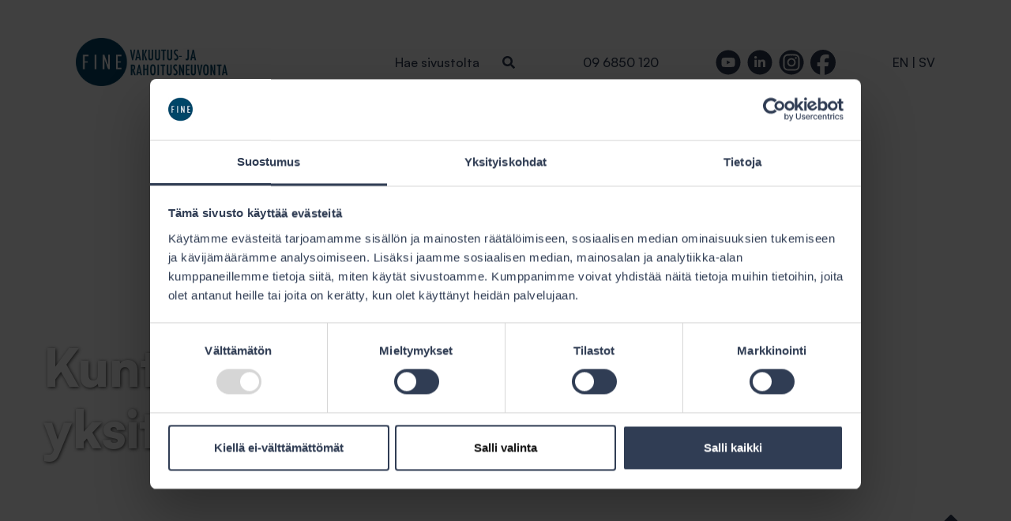

--- FILE ---
content_type: text/html; charset=UTF-8
request_url: https://www.fine.fi/oppaat/julkaisu/kuntoilijan-yksityistapaturmavakuutus.html
body_size: 16271
content:
<!DOCTYPE html>
<head>
	<link rel="preconnect" href="https://fonts.googleapis.com">
	<link rel="preconnect" href="https://fonts.gstatic.com" crossorigin>

	<!-- fonts -->
	<link rel="preload" href="https://fonts.googleapis.com/css2?family=Ubuntu:wght@400;500;700&display=swap" as="style">
	<link rel="preload" href="https://www.fine.fi/media/layout/fontawesome5/all.css?_=1651215531" as="style"/>
	<link rel="preload" href="https://cdn.jsdelivr.net/gh/fancyapps/fancybox@3.5.7/dist/jquery.fancybox.min.css" as="style">
	<link rel="preload" href="https://www.fine.fi/media/layout/js/select2/select2.css" as="style">
	<link rel="preload" href="https://www.fine.fi/media/layout/jquery-ui/jquery-ui.theme.min.css" as="style"/>
	<link rel="preload" href="https://www.fine.fi/media/layout/css/fa/css/font-awesome.min.css" as="style"/>
	<link rel="preload" href="https://www.fine.fi/media/layout/jquery-ui/jquery-ui.min.css" as="style"/>
	<link href="https://fonts.googleapis.com/css2?family=Ubuntu:wght@400;500;700&display=swap" rel="stylesheet">
	<!--<link rel="preload" href="https://www.fine.fi/media/layout/font/satoshi-black.woff2?_=1653655623" as="font" type="font/woff2" crossorigin>-->
	<!--<link rel="preload" href="https://www.fine.fi/media/layout/font/satoshi-bold.woff2?_=1653655623" as="font" type="font/woff2" crossorigin>-->
	<!--<link rel="preload" href="https://www.fine.fi/media/layout/font/satoshi-light.woff2?_=1653655623" as="font" type="font/woff2" crossorigin>-->
	<!--<link rel="preload" href="https://www.fine.fi/media/layout/font/satoshi-medium.woff2?_=1653655623" as="font" type="font/woff2" crossorigin>-->
	<!--<link rel="preload" href="https://www.fine.fi/media/layout/font/satoshi-regular.woff2?_=1653655623" as="font" type="font/woff2" crossorigin>-->
	<link href="https://www.fine.fi/media/layout/fontawesome5/all.css?_=1651215531" rel="stylesheet" />
	<link rel="stylesheet" href="https://unpkg.com/swiper@7/swiper-bundle.min.css"/>
	
	<meta name="google-site-verification" content="AXHxK7MocbeNmrCGxnqk-Iq75Iwv8WfV1A8LvijUBgI" />

	<meta charset="utf-8" />
	<title>Kuntoilijan yksityistapaturmavakuutus - FINE - Vakuutus- ja rahoitusneuvonta</title>
	<meta name="description" content="Oppaassa kerrotaan kuntoilijallekin tärkeästä vapaaehtoisesta yksityistapaturmavakuutuksesta ja sen valintaan liittyvistä tekijöistä, jotka kannattaa ottaa huomioon ennen vakuutuksen valintaa. Vakuutusten sisältöön kannattaa paneutua huolella ja huolehtia siitä, että yksityistapaturmavakuutus on voimassa omissa urheiluharrastuksissa. Urheilija ja kuntoilija tarvitsee muutakin vakuutusturvaa kuin urheilulisenssivakuutuksen. Opas auttaa selvittämään millainen urheiluvakuutus kuluttajan kannattaa ottaa." />
	<meta name="keywords" content="Urheilija, urheilulisenssi, lisenssivakuutus, urheilu, urheiluvakuutus" />
	<meta name="viewport" content="width=device-width" />
	<meta http-equiv="Content-Type" content="text/html; charset=UTF-8" />
<link rel="canonical" href="https://www.fine.fi/oppaat/julkaisu/kuntoilijan-yksityistapaturmavakuutus.html" />
<link rel="alternate" href="https://www.fine.fi/oppaat/julkaisu/kuntoilijan-yksityistapaturmavakuutus.html" hreflang="fi">
<link rel="alternate" href="https://www.fine.fi/oppaat/julkaisu/kuntoilijan-yksityistapaturmavakuutus.html" hreflang="x-default">
		<meta property="og:title" content="Kuntoilijan yksityistapaturmavakuutus"/>
	<meta property="og:description" content="Oppaassa kerrotaan kuntoilijallekin tärkeästä vapaaehtoisesta yksityistapaturmavakuutuksesta ja sen valintaan liittyvistä tekijöistä, jotka kannattaa ottaa huomioon ennen vakuutuksen valintaa. Vakuutusten sisältöön kannattaa paneutua huolella ja huolehtia siitä, että yksityistapaturmavakuutus on voimassa omissa urheiluharrastuksissa. Urheilija ja kuntoilija tarvitsee muutakin vakuutusturvaa kuin urheilulisenssivakuutuksen. Opas auttaa selvittämään millainen urheiluvakuutus kuluttajan kannattaa ottaa." />
	<meta property="og:url" content="https://www.fine.fi/oppaat/julkaisu/kuntoilijan-yksityistapaturmavakuutus.html"/>
	<meta property="og:site_name" content="FINE - Vakuutus- ja rahoitusneuvonta" />
	<meta property="og:type" content="website"/>

		
	
	<meta property="og:image" content="https://www.fine.fi/media/kuvat/uusi-sivusto-2022/oppaiden-kansikuvat/cache/opas_kuntoilijan-yksityistapaturmavakuutus_1350x900-600x600,q=85.jpg" />
	<meta name="twitter:image" content="https://www.fine.fi/media/kuvat/uusi-sivusto-2022/oppaiden-kansikuvat/cache/opas_kuntoilijan-yksityistapaturmavakuutus_1350x900-600x600,q=85.jpg" />
	
	
	
	<link rel="icon" type="image/png" href="https://www.fine.fi/media/layout/images/favicons/favicon-16x16.png" sizes="16x16" />
	<link rel="icon" type="image/png" href="https://www.fine.fi/media/layout/images/favicons/favicon-32x32.png" sizes="32x32" />
	<link rel="icon" type="image/png" href="https://www.fine.fi/media/layout/images/favicons/favicon-64x64.png" sizes="64x64" />		

	<link rel="stylesheet" href="https://cdn.jsdelivr.net/gh/fancyapps/fancybox@3.5.7/dist/jquery.fancybox.min.css" />

	<link href="https://www.fine.fi/media/layout/css/normalize.min.css" rel="stylesheet" media="screen" />
	<link href="https://www.fine.fi/media/layout/css/fa/css/font-awesome.min.css" rel="stylesheet" media="screen" />
		<!--<link href="https://www.fine.fi/media/layout/css/editor.css" rel="stylesheet" media="screen" />
<link href="https://www.fine.fi/media/layout/css/jouni/main.css?_=1566813270" rel="stylesheet" media="screen" />-->
			

	<!-- <link rel="stylesheet" type="text/css" href="https://www.fine.fi/media/layout/js/slick/slick.css"/> -->

	<link href="https://www.fine.fi/media/layout/js/select2/select2.css" rel="stylesheet" media="screen" />
	<link href="https://www.fine.fi/media/layout/js/vendor/remodal.css" rel="stylesheet" media="screen" />
	<link href="https://www.fine.fi/media/layout/js/vendor/remodal-default-theme.css" rel="stylesheet" media="screen" />
	<link href="https://www.fine.fi/media/layout/js/vendor/rateit.css" rel="stylesheet" media="screen" />
	<link href="https://www.fine.fi/media/layout/js/vendor/bigstars.css" rel="stylesheet" media="screen" />
	<link href="https://www.fine.fi/media/layout/jquery-ui/jquery-ui.min.css" rel="stylesheet" media="screen" />
	<link href="https://www.fine.fi/media/layout/jquery-ui/jquery-ui.theme.min.css" rel="stylesheet" media="screen" />
	<link href="https://www.fine.fi/media/layout/css/ratkaisutietokanta-haku.css" rel="stylesheet" media="screen" />

		<link rel="preload" as="style" href="https://www.fine.fi/media/layout/build/css/main.css?_=1749104052">
	<link href="https://www.fine.fi/media/layout/build/css/main.css?_=1749104052" rel="stylesheet" media="screen" />
	
		
<!-- Cookiebot & Google Consent Mode -->
	<script data-cookieconsent="ignore">
		window.dataLayer = window.dataLayer || [];
		function gtag() {
			dataLayer.push(arguments);
		}
		gtag("consent", "default", {
			ad_personalization: "denied",
			ad_storage: "denied",
			ad_user_data: "denied",
			analytics_storage: "denied",
			functionality_storage: "denied",
			personalization_storage: "denied",
			security_storage: "granted",
			wait_for_update: 500,
		});
		gtag("set", "ads_data_redaction", true);
		gtag("set", "url_passthrough", false);
	</script>
<!-- End Cookiebot & Google Consent Mode -->
<!-- Google Tag Manager -->
	<script data-cookieconsent="ignore">(function(w,d,s,l,i){w[l]=w[l]||[];w[l].push({'gtm.start':
	new Date().getTime(),event:'gtm.js'});var f=d.getElementsByTagName(s)[0],
	j=d.createElement(s),dl=l!='dataLayer'?'&l='+l:'';j.async=true;j.src=
	'https://www.googletagmanager.com/gtm.js?id='+i+dl;f.parentNode.insertBefore(j,f);
	})(window,document,'script','dataLayer','GTM-N7TWPQP');</script>
<!-- End Google Tag Manager -->

	<!-- cookie bot -->
	<script id="Cookiebot" src="https://consent.cookiebot.com/uc.js" data-cbid="3a3ce334-0c4d-483c-9c2b-1186f445edc2" data-blockingmode="auto" data-culture="FI" type="text/javascript"></script>
	

	

	<!-- giosg tag 2023 -->
	<script type="text/plain" data-cookieconsent="preferences, marketing">
	(function(w, t, f) {
	  var s='script',o='_giosg',h='https://service.giosg.com',e,n;e=t.createElement(s);e.async=1;e.src=h+'/live2/'+f;
	  w[o]=w[o]||function(){(w[o]._e=w[o]._e||[]).push(arguments)};w[o]._c=f;w[o]._h=h;n=t.getElementsByTagName(s)[0];n.parentNode.insertBefore(e,n);
	})(window,document,"e5960d2c-3fe8-11e9-ac8d-0242ac110014");
	</script>
	<!-- giosg tag -->


	<!--global const-->
	<script>
		var SITE = {};

		SITE.user = {};
		SITE.lang = 'FI';
		SITE.baseURL = 'https://www.fine.fi';
		SITE.fileError = 'Tiedoston koko on liian pieni tai se on tyhjä. Valitse tiedosto, jonka koko on yli 0 kb.';
		SITE.totalFileError = 'Tiedostojen yhteenlaskettu koko on liian suuri (yli 20Mb). Voit tarvittaessa lähettää useamman yhteydenottolomakkeen ja yhdistämme liitteet samaan aineistoon.';

		SITE.user.isGuest = true;					</script>
</head>
<body>
		<!-- navbar -->

	<nav class="navbar navbar-light pb-0 px-0 pt-4 pt-lg-5 justify-content-lg-center">

		<div class="w-100 px-4 px-lg-11 pb-4 d-flex justify-content-between">
			<div class="d-inline-block FI">
								<a class="logo" href="https://www.fine.fi" title="FINE - Vakuutus- ja rahoitusneuvonta"><img src="https://www.fine.fi/media/layout/images/logo.png" alt="FINE - Vakuutus- ja rahoitusneuvonta" /></a>
							</div>

			<!-- Print top of navbar on desktop (search, social media, language, etc) Burger menu-toggle on mobile. -->

			<div class="d-none d-lg-flex align-items-center">

	<div class="mr-4 mr-xl-9 position-relative l-search">
		<form action="https://www.fine.fi/hakutulokset.html" class="c-search">
			<div class="d-flex justify-content-end">
				<input type="search" name="q" id="search-field" placeholder="Hae sivustolta" class="c-search__input bg-transparent" style="box-sizing: border-box;"/>
				<input type="hidden" name="dir" value="DESC">
								
				<button type="submit" class="border-0 bg-transparent">
					<i class="fas fa-search text-primary"></i>
				</button>
			</div>
		</form>
		<div class="l-search__border-decoration js-l-search__border-decoration position-relative"></div>
	</div>

	<div class="mr-4 mr-xl-8">
		<p class="mb-0">09 6850 120</p>	</div>

	<div class="mr-4 mr-xl-8">
		<div><a href="https://www.youtube.com/channel/UCYDbBqvI3_7S1AU22ZOFnOQ" target="_blank" rel="noopener" style="text-decoration:none;">
	<span class="fa-stack header-fa-stack mr-3 mr-lg-1" style="">
		<i class="fas fa-circle fa-stack-2x text-primary
				  "></i>

		<i class="fa-stack-1x
				  

				  fa-inverse

				  
				  fab fa-youtube
				  
				  

				  
				  "></i>
	</span>
</a>
<a href="https://www.linkedin.com/company/the-finnish-financial-ombudsman-bureau/" target="_blank" rel="noopener" style="text-decoration:none;">
	<span class="fa-stack header-fa-stack mr-3 mr-lg-1" style="">
		<i class="fas fa-circle fa-stack-2x text-primary
				  "></i>

		<i class="fa-stack-1x
				  

				  fa-inverse

				  
				  
				  
				   fab fa-linkedin-in

				  
				  "></i>
	</span>
</a>
<a href="https://www.instagram.com/fine_neuvonta/" target="_blank" rel="noopener" style="text-decoration:none;">
	<span class="fa-stack header-fa-stack mr-3 mr-lg-1" style="">
		<i class="fas fa-circle fa-stack-2x text-primary
				  "></i>

		<i class="fa-stack-1x
				  

				  fa-inverse

				  
				  
				  fab fa-instagram ig-logo-size
				  

				  
				  "></i>
	</span>
</a>
<a href="https://www.facebook.com/profile.php?id=61573725606170" target="_blank" rel="noopener" style="text-decoration:none;">
	<span class="fa-stack header-fa-stack mr-3 mr-lg-1" style="margin-right:0 !important;">
		<i class="fas fa-circle fa-stack-2x 
				  fa-inverse fb-circle-size"></i>

		<i class="
				  fa-stack-2x

				  

				  
				  
				  
				  

				  fab fa-facebook text-primary
				  "></i>
	</span>
</a>
</div>	</div>
	
	
	
	<div>
		<p class="mb-0">
			<span class="d-none">
				<a href="https://www.fine.fi/oppaat/julkaisu.html">FI</a>
			</span>

						
						<span class="">
				<a href="https://www.fine.fi/en">EN</a>
			</span>
			
						|
						
						<span class="">
				<a href="https://www.fine.fi/sv">SV</a>
			</span>
					</p>
	</div>
	
	
	
	<!--<div>
		<p class="mb-0">
			<span class="d-none">
				<a href="https://www.fine.fi/oppaat/julkaisu.html">FI</a>
			</span>

			< % IF:LANGUAGE IS 'SV' % >
			|
			< % END IF % >


			<span class="">
				<a href="https://www.fine.fi/en/oppaat/julkaisu.html">EN</a>
			</span>

			< % IF:LANGUAGE IS 'FI'% >
			|
			< % END IF % >
			< % IF:LANGUAGE IS 'EN'% >
			|
			< % END IF % >

			<span class="">
				<a href="https://www.fine.fi/sv/oppaat/julkaisu.html">SV</a>
			</span>
		</p>
	</div>-->
	
	
	
</div>
			<div class="d-flex align-items-center d-lg-none">
	<button class="border-0 bg-transparent search-icon pr-4" id="mobile-search-toggler">
		<i class="fas fa-search text-primary search-icon--size"></i>
		<i class="far fa-times close-search-icon fa-2x text-primary"></i>
	</button>

	<button class="navbar-toggler" type="button" data-toggle="collapse" data-target="#mobileNavbar" aria-controls="mobileNavbar" aria-expanded="false" aria-label="Toggle navigation">
		<i class="far fa-bars fa-2x text-primary"></i>
		<i class="far fa-times close-menu-icon fa-2x text-primary"></i>
	</button>
</div>
		</div>

		<!-- Print desktop menu -->
		<div class="d-none d-lg-block text-center w-100">
			
<div class="main-menu position-relative">
	<ul class="main-menu__list">
			<li class="first level1 main-menu__item">
		<a href="https://www.fine.fi/etusivu.html" title="Etusivu" class="main-menu__link ">Etusivu</a>

		
	</li>	<li class="level1 main-menu__item">
		<a href="https://www.fine.fi/ajankohtaista.html" title="Ajankohtaista" class="main-menu__link ">Ajankohtaista</a>

		
	</li>	<li class="level1 hasSubItems main-menu__item">
		<a href="https://www.fine.fi/naissa-asioissa-autamme.html" title="Näissä asioissa autamme" class="main-menu__link ">Näissä asioissa autamme</a>

		
		
		<div class="main-menu__sublist">
		<div class="main-menu__sublist--bg position-absolute"> </div>
			<ul class="main-menu__sublist--link-styling">
					<li class="first level2 ">
		<a href="https://www.fine.fi/naissa-asioissa-autamme/koti-kiinteisto-elain-ja-omaisuusvakuutukset.html" title="Koti-, kiinteistö-, eläin- ja omaisuusvakuutukset" class=" main-menu__sublink">Koti-, kiinteistö-, eläin- ja omaisuusvakuutukset</a>

		
	</li>	<li class="level2 ">
		<a href="https://www.fine.fi/naissa-asioissa-autamme/ajoneuvo-ja-liikennevakuutukset.html" title="Ajoneuvo- ja liikennevakuutukset" class=" main-menu__sublink">Ajoneuvo- ja liikennevakuutukset</a>

		
	</li>	<li class="level2 ">
		<a href="https://www.fine.fi/naissa-asioissa-autamme/henkilovakuutukset.html" title="Henkilövakuutukset" class=" main-menu__sublink">Henkilövakuutukset</a>

		
	</li>	<li class="level2 ">
		<a href="https://www.fine.fi/naissa-asioissa-autamme/vastuu-ja-oikeusturvavakuutukset.html" title="Vastuu- ja oikeusturvavakuutukset" class=" main-menu__sublink">Vastuu- ja oikeusturvavakuutukset</a>

		
	</li>	<li class="level2 ">
		<a href="https://www.fine.fi/naissa-asioissa-autamme/matkavakuutukset.html" title="Matkavakuutukset" class=" main-menu__sublink">Matkavakuutukset</a>

		
	</li>	<li class="level2 ">
		<a href="https://www.fine.fi/naissa-asioissa-autamme/maksaminen-ja-tilit.html" title="Maksaminen ja tilit" class=" main-menu__sublink">Maksaminen ja tilit</a>

		
	</li>	<li class="level2 ">
		<a href="https://www.fine.fi/naissa-asioissa-autamme/laina-asiat.html" title="Laina-asiat" class=" main-menu__sublink">Laina-asiat</a>

		
	</li>	<li class="level2 ">
		<a href="https://www.fine.fi/naissa-asioissa-autamme/saastaminen-ja-sijoittaminen.html" title="Säästäminen ja sijoittaminen" class=" main-menu__sublink">Säästäminen ja sijoittaminen</a>

		
	</li>	<li class="last level2 ">
		<a href="https://www.fine.fi/naissa-asioissa-autamme/usein-kysyttya.html" title="Usein kysyttyä" class=" main-menu__sublink">Usein kysyttyä</a>

		
	</li></ul>
</div>




		
	</li>	<li class="current level1 main-menu__item">
		<a href="https://www.fine.fi/oppaat.html" title="Oppaat" class="main-menu__link ">Oppaat</a>

		
	</li>	<li class="level1 hasSubItems main-menu__item">
		<a href="https://www.fine.fi/tietoa-finesta.html" title="Tietoa FINEstä" class="main-menu__link ">Tietoa FINEstä</a>

		
		
		<div class="main-menu__sublist">
		<div class="main-menu__sublist--bg position-absolute"> </div>
			<ul class="main-menu__sublist--link-styling">
					<li class="first level2 ">
		<a href="https://www.fine.fi/tietoa-finesta/yhteystiedot.html" title="Yhteystiedot" class=" main-menu__sublink">Yhteystiedot</a>

		
	</li>	<li class="level2 ">
		<a href="https://www.fine.fi/tietoa-finesta/organisaatio.html" title="Organisaatio" class=" main-menu__sublink">Organisaatio</a>

		
	</li>	<li class="level2 ">
		<a href="https://www.fine.fi/tietoa-finesta/asioiden-kasittely-ja-eteneminen-finessa.html" title="Asioiden käsittely ja eteneminen FINEssä" class=" main-menu__sublink">Asioiden käsittely ja eteneminen FINEssä</a>

		
	</li>	<li class="level2 ">
		<a href="https://www.fine.fi/tietoa-finesta/palveluntarjoajat-joiden-asioita-kasitellaan.html" title="Palveluntarjoajat, joiden asioita käsitellään" class=" main-menu__sublink">Palveluntarjoajat, joiden asioita käsitellään</a>

		
	</li>	<li class="level2 ">
		<a href="https://www.fine.fi/tietoa-finesta/strategia-ohje-ja-kaytannesaannot.html" title="Strategia, ohje- ja käytännesäännöt" class=" main-menu__sublink">Strategia, ohje- ja käytännesäännöt</a>

		
	</li>	<li class="level2 ">
		<a href="https://www.fine.fi/tietoa-finesta/henkilotietojen-kasittely.html" title="Henkilötietojen käsittely" class=" main-menu__sublink">Henkilötietojen käsittely</a>

		
	</li>	<li class="level2 ">
		<a href="https://www.fine.fi/tietoa-finesta/medialle.html" title="Medialle" class=" main-menu__sublink">Medialle</a>

		
	</li>	<li class="last level2 ">
		<a href="https://www.fine.fi/tietoa-finesta/vuosikertomukset.html" title="Vuosikertomukset" class=" main-menu__sublink">Vuosikertomukset</a>

		
	</li></ul>
</div>




		
	</li>	<li class="last level1 main-menu__item">
		<a href="https://www.fine.fi/ota-yhteytta.html" title="Ota yhteyttä" class="main-menu__link ">Ota yhteyttä</a>

		
	</li></ul>


</div>


		</div>

		<!-- Print mobile menu + menufooter features (search, languages, social media) -->
		<div class="collapse navbar-collapse d-lg-none" id="mobileNavbar">
			
<div class="main-menu">
	<ul class="main-menu__list">
		<li class="first level1 main-menu__item">

	
	<a href="https://www.fine.fi/etusivu.html" class="main-menu__link">Etusivu</a>
	

</li>

<li class="level1 main-menu__item">

	
	<a href="https://www.fine.fi/ajankohtaista.html" class="main-menu__link">Ajankohtaista</a>
	

</li>

<li class="level1 hasSubItems main-menu__item">

	
	<div class="w-100 d-flex justify-content-between align-items-center">
		<a href="https://www.fine.fi/naissa-asioissa-autamme.html" class="main-menu__link">Näissä asioissa autamme</a>

		
		<button class="dropdown-toggler mobile-dropdown-toggler" id="mobile-nav-dropdown" type="button" data-toggle="collapse" data-target="#dropdown-3" aria-controls="navbarSupportedContent" aria-expanded="false" aria-label="Toggle navigation" style="all:unset;">
			<i class="far fa-angle-down text-white fa-2x mobile-nav-dropdown"></i>
		</button>
		
	</div>


	<div class="collapse navbar-collapse" id="dropdown-3">
		<div class="navbar-dropdown">
			
		<ul class="p-0">
			<li class="first level2 ">

	
	<a href="https://www.fine.fi/naissa-asioissa-autamme/koti-kiinteisto-elain-ja-omaisuusvakuutukset.html" class="main-menu__link">Koti-, kiinteistö-, eläin- ja omaisuusvakuutukset</a>
	

</li>

<li class="level2 ">

	
	<a href="https://www.fine.fi/naissa-asioissa-autamme/ajoneuvo-ja-liikennevakuutukset.html" class="main-menu__link">Ajoneuvo- ja liikennevakuutukset</a>
	

</li>

<li class="level2 ">

	
	<a href="https://www.fine.fi/naissa-asioissa-autamme/henkilovakuutukset.html" class="main-menu__link">Henkilövakuutukset</a>
	

</li>

<li class="level2 ">

	
	<a href="https://www.fine.fi/naissa-asioissa-autamme/vastuu-ja-oikeusturvavakuutukset.html" class="main-menu__link">Vastuu- ja oikeusturvavakuutukset</a>
	

</li>

<li class="level2 ">

	
	<a href="https://www.fine.fi/naissa-asioissa-autamme/matkavakuutukset.html" class="main-menu__link">Matkavakuutukset</a>
	

</li>

<li class="level2 ">

	
	<a href="https://www.fine.fi/naissa-asioissa-autamme/maksaminen-ja-tilit.html" class="main-menu__link">Maksaminen ja tilit</a>
	

</li>

<li class="level2 ">

	
	<a href="https://www.fine.fi/naissa-asioissa-autamme/laina-asiat.html" class="main-menu__link">Laina-asiat</a>
	

</li>

<li class="level2 ">

	
	<a href="https://www.fine.fi/naissa-asioissa-autamme/saastaminen-ja-sijoittaminen.html" class="main-menu__link">Säästäminen ja sijoittaminen</a>
	

</li>

<li class="last level2 ">

	
	<a href="https://www.fine.fi/naissa-asioissa-autamme/usein-kysyttya.html" class="main-menu__link">Usein kysyttyä</a>
	

</li>

</ul>




		</div>
	</div>


	

</li>

<li class="current level1 main-menu__item">

	
	<a href="https://www.fine.fi/oppaat.html" class="main-menu__link">Oppaat</a>
	

</li>

<li class="level1 hasSubItems main-menu__item">

	
	<div class="w-100 d-flex justify-content-between align-items-center">
		<a href="https://www.fine.fi/tietoa-finesta.html" class="main-menu__link">Tietoa FINEstä</a>

		
		<button class="dropdown-toggler mobile-dropdown-toggler" id="mobile-nav-dropdown" type="button" data-toggle="collapse" data-target="#dropdown-5" aria-controls="navbarSupportedContent" aria-expanded="false" aria-label="Toggle navigation" style="all:unset;">
			<i class="far fa-angle-down text-white fa-2x mobile-nav-dropdown"></i>
		</button>
		
	</div>


	<div class="collapse navbar-collapse" id="dropdown-5">
		<div class="navbar-dropdown">
			
		<ul class="p-0">
			<li class="first level2 ">

	
	<a href="https://www.fine.fi/tietoa-finesta/yhteystiedot.html" class="main-menu__link">Yhteystiedot</a>
	

</li>

<li class="level2 ">

	
	<a href="https://www.fine.fi/tietoa-finesta/organisaatio.html" class="main-menu__link">Organisaatio</a>
	

</li>

<li class="level2 ">

	
	<a href="https://www.fine.fi/tietoa-finesta/asioiden-kasittely-ja-eteneminen-finessa.html" class="main-menu__link">Asioiden käsittely ja eteneminen FINEssä</a>
	

</li>

<li class="level2 ">

	
	<a href="https://www.fine.fi/tietoa-finesta/palveluntarjoajat-joiden-asioita-kasitellaan.html" class="main-menu__link">Palveluntarjoajat, joiden asioita käsitellään</a>
	

</li>

<li class="level2 ">

	
	<a href="https://www.fine.fi/tietoa-finesta/strategia-ohje-ja-kaytannesaannot.html" class="main-menu__link">Strategia, ohje- ja käytännesäännöt</a>
	

</li>

<li class="level2 ">

	
	<a href="https://www.fine.fi/tietoa-finesta/henkilotietojen-kasittely.html" class="main-menu__link">Henkilötietojen käsittely</a>
	

</li>

<li class="level2 ">

	
	<a href="https://www.fine.fi/tietoa-finesta/medialle.html" class="main-menu__link">Medialle</a>
	

</li>

<li class="last level2 ">

	
	<a href="https://www.fine.fi/tietoa-finesta/vuosikertomukset.html" class="main-menu__link">Vuosikertomukset</a>
	

</li>

</ul>




		</div>
	</div>


	

</li>

<li class="last level1 main-menu__item">

	
	<a href="https://www.fine.fi/ota-yhteytta.html" class="main-menu__link">Ota yhteyttä</a>
	

</li>

</ul>

</div>



			<div class="bg-secondary navbar-footer">

				<div class="py-4">	
				
				
				<div class="pb-4">
			   
			   
			   			   <form action="https://www.fine.fi/hakutulokset.html" class="c-search">
							<div class="d-flex justify-content-between">
								<input type="search" name="q" placeholder="Hae sivustolta" class="c-search__input bg-transparent w-100" style="box-sizing: border-box;"/>
								<input type="hidden" name="date_from" class="js-search-date-from">
								<input type="hidden" name="date_to" class="js-search-date-to">
								<input type="hidden" name="dir" value="DESC">

								<button type="submit" class="border-0 bg-transparent">
									<i class="fas fa-search text-primary"></i>
								</button>
							</div>
				</form>
															   
			
			
				
				<!--<form action="< % URL FOR PAGE:41 % >" class="c-search">
							<div class="d-flex justify-content-between">
								<input type="search" name="q" placeholder="Hae sivustolta" class="c-search__input bg-transparent w-100" style="box-sizing: border-box;"/>
								<input type="hidden" name="date_from" class="js-search-date-from">
								<input type="hidden" name="date_to" class="js-search-date-to">
								<input type="hidden" name="dir" value="DESC">

								<button type="submit" class="border-0 bg-transparent">
									<i class="fas fa-search text-primary"></i>
								</button>
							</div>
				</form>-->
				
				
				
				
				
</div>

<div class="pb-4">
				<p class="mb-0">
							<a href="https://www.fine.fi/oppaat/julkaisu.html" class="font-weight-bold">FI</a>
							|
							<!--<a href="https://www.fine.fi/en/oppaat/julkaisu.html" class="">EN</a>-->
														<a href="https://www.fine.fi/en">EN</a>
														|
							<!--<a href="https://www.fine.fi/sv/oppaat/julkaisu.html" class="">SV</a>-->
														<a href="https://www.fine.fi/sv">SV</a>
											
				</p>
</div>
				

					<!-- <div class="pb-4">
						<form action="https://www.fine.fi/hakutulokset.html" class="c-search">
							<div class="d-flex justify-content-between">
								<input type="search" name="q" placeholder="Hae sivustolta" class="c-search__input bg-transparent w-100" style="box-sizing: border-box;"/>
								<input type="hidden" name="date_from" class="js-search-date-from">
								<input type="hidden" name="date_to" class="js-search-date-to">
								<input type="hidden" name="dir" value="DESC">

								<button type="submit" class="border-0 bg-transparent">
									<i class="fas fa-search text-primary"></i>
								</button>
							</div>
						</form>
					</div>

					<div class="pb-4">
						<p class="mb-0">
							<a href="https://www.fine.fi/oppaat/julkaisu.html" class="font-weight-bold">FI</a>
							|
							<a href="https://www.fine.fi/en/oppaat/julkaisu.html" class="">EN</a>
							|
							<a href="https://www.fine.fi/sv/oppaat/julkaisu.html" class="">SV</a>
						</p>
					</div> -->

					<div class="text-center">
						<div><a href="https://www.youtube.com/channel/UCYDbBqvI3_7S1AU22ZOFnOQ" target="_blank" rel="noopener" style="text-decoration:none;">
	<span class="fa-stack header-fa-stack mr-3 mr-lg-1" style="">
		<i class="fas fa-circle fa-stack-2x text-primary
				  "></i>

		<i class="fa-stack-1x
				  

				  fa-inverse

				  
				  fab fa-youtube
				  
				  

				  
				  "></i>
	</span>
</a>
<a href="https://www.linkedin.com/company/the-finnish-financial-ombudsman-bureau/" target="_blank" rel="noopener" style="text-decoration:none;">
	<span class="fa-stack header-fa-stack mr-3 mr-lg-1" style="">
		<i class="fas fa-circle fa-stack-2x text-primary
				  "></i>

		<i class="fa-stack-1x
				  

				  fa-inverse

				  
				  
				  
				   fab fa-linkedin-in

				  
				  "></i>
	</span>
</a>
<a href="https://www.instagram.com/fine_neuvonta/" target="_blank" rel="noopener" style="text-decoration:none;">
	<span class="fa-stack header-fa-stack mr-3 mr-lg-1" style="">
		<i class="fas fa-circle fa-stack-2x text-primary
				  "></i>

		<i class="fa-stack-1x
				  

				  fa-inverse

				  
				  
				  fab fa-instagram ig-logo-size
				  

				  
				  "></i>
	</span>
</a>
<a href="https://www.facebook.com/profile.php?id=61573725606170" target="_blank" rel="noopener" style="text-decoration:none;">
	<span class="fa-stack header-fa-stack mr-3 mr-lg-1" style="margin-right:0 !important;">
		<i class="fas fa-circle fa-stack-2x 
				  fa-inverse fb-circle-size"></i>

		<i class="
				  fa-stack-2x

				  

				  
				  
				  
				  

				  fab fa-facebook text-primary
				  "></i>
	</span>
</a>
</div>					</div>

				</div>

			</div>
		</div>
	</nav>
	<div id="searchOverlay" class="search-overlay">
	<div class="container">
		<div class="row">
			<div class="col-12">
				<div class="mb-4 mb-lg-5 pt-4 pt-lg-10">
					<h1 class="title">Haku</h1>
				</div>

				<div class="searchform filters-grid__search w-100 mt-lg-4">
					<form action="https://www.fine.fi/hakutulokset.html" method="get" class="js-search-results-form">
						<div class="search__form bg-light px-3 pl-lg-4 mb-4 mb-lg-0 py-1 py-lg-2">
							<div class="d-flex align-items-center justify-content-between">
								<div class="form-group mr-2 mb-2">
									<input type="search" name="q" value="" placeholder="Hae hakusanalla" class="form-control bg-light px-0 pb-0 font-satoshi-bold font-size-2 font-size-lg-3" />
									<input type="hidden" name="date_from" class="js-search-date-from">
									<input type="hidden" name="date_to" class="js-search-date-to">
									<input type="hidden" name="dir" value="DESC">
								</div>

								<button class="btn btn-toggle" type="submit" aria-label="search"><i class="fas fa-search font-size-5 font-size-lg-6 text-dark"></i></button>
							</div>
						</div>
					</form>
				</div>
			</div>
		</div>
	</div>
</div>	<!-- /navbar-->
	
	
	
	

		<div class="subpage container wrapper hyphenate mb-10">
			
									
			<div class="article article--oppaat">
	
	
	<div class="article__hero position-relative mb-6">
		<img class="article__image lazyload"
			 data-srcset="
						  /media/kuvat/uusi-sivusto-2022/oppaiden-kansikuvat/cache/opas_kuntoilijan-yksityistapaturmavakuutus_1350x900-752x9999,q=85.jpg 560w,
						  /media/kuvat/uusi-sivusto-2022/oppaiden-kansikuvat/cache/opas_kuntoilijan-yksityistapaturmavakuutus_1350x900-1000x9999,q=85.jpg 752w,
						  /media/kuvat/uusi-sivusto-2022/oppaiden-kansikuvat/cache/opas_kuntoilijan-yksityistapaturmavakuutus_1350x900-1920x9999,q=85.jpg 927w
						  "
			 data-sizes="
						 (max-width: 575px) 560px,
						 (max-width: 767px) 752px,
						 927px
						 "
			 data-src="/media/kuvat/uusi-sivusto-2022/oppaiden-kansikuvat/cache/opas_kuntoilijan-yksityistapaturmavakuutus_1350x900-1920x9999,q=85.jpg" height="500px">

		
		<div class="article__title pt-4 pt-lg-10">
			<h1 class="text-white white-text-shadow">Kuntoilijan yksityistapaturmavakuutus</h1>
		</div>
		
	</div>
	

	<div class="article__container row position-relative">
	
		<div class="Article-sideBar article__sidebar col-12 col-lg-4 position-lg-absolute order-2 order-lg-1">
			<div class="article__nav d-none js-article-nav-container mb-4 p-3 mt-5 bg-light" id="sidenav">
				<div class="d-flex align-items-center">
					<p class="px-3 text-dark font-satoshi-bold font-size-4 font-size-lg-3">Sisällys:</p>
					<button class="btn btn-toggle nav-toggle-btn ml-auto" data-toggle="collapse" data-target="#collapseNav" aria-expanded="true" aria-controls="collapseNav"><i class="far fa-angle-up font-size-7"></i></button>
				</div>

				<div id="collapseNav" class="collapse show" aria-labelledby="collapseNav" data-parent="#sidenav">
					<div class="js-article-nav"></div>
				</div>
			</div>
	
				
				
				
				
					
				
				<div class="frequently-asked-box p-4 my-4" id="faq">
					<h2 class="font-satoshi-bold font-size-5 mb-3 d-flex align-items-center">
						<i class="fas fa-question-circle ml-1 font-size-6"></i>
						<span class="ml-2">Usein kysyttyä aiheesta</span>
						<button class="btn btn-toggle faq-toggle-btn ml-auto" data-toggle="collapse" data-target="#collapseFaq" aria-expanded="true" aria-controls="collapseFaq"><i class="far fa-angle-up font-size-7"></i></button>
												
					</h2>
					<div id="collapseFaq" class="collapse show" aria-labelledby="collapseFaq" data-parent="#faq">
						<div class="frequently-asked-box__list bg-white p-4 font-satoshi-bold">
							
							<div>
								<a href="https://www.fine.fi/julkaisut/julkaisu/yksityistapaturmavakuutuksen-ongelmatilanteita.html" class="text-link mb-2">
										
									<i class="fas fa-angle-double-right"></i> Yksityistapaturmavakuutuksen ongelmatilanteita
									
								</a>
							</div>
							
							<div>
								<a href="https://www.fine.fi/oppaat/julkaisu/opas-aikuisten-sairauskuluvakuutuksista.html" class="text-link mb-2">
										
									<i class="fas fa-angle-double-right"></i> Opas aikuisten sairauskuluvakuutuksista
									
								</a>
							</div>
							
							<div>
								<a href="https://www.fine.fi/julkaisut/julkaisu/valintaopas-lasten-sairauskuluvakuutuksista-2017.html" class="text-link mb-2">
										
									<i class="fas fa-angle-double-right"></i> Valintaopas lasten sairauskuluvakuutuksista
									
								</a>
							</div>
							
							<div>
								<a href="https://www.fine.fi/usein-kysyttya/sairaudet-ja-tapaturmat.html" class="text-link ">
										
									<i class="fas fa-angle-double-right"></i> UKK / Sairaudet ja tapaturmat
									
								</a>
							</div>
							
						</div>

						<div class="mt-4 font-satoshi-bold text-right mr-2">
							<a href="https://www.fine.fi/naissa-asioissa-autamme/usein-kysyttya.html" class="text-link"><i class="fas fa-angle-double-right"></i> Lisää kysymyksiä aiheesta</a>
						</div>
					</div>
				</div>
				
			
				

				
				
				<div class="text-center mt-5">
					<button class="btn-download btn btn-primary btn-big js-PDF-creator-button" data-url="https://www.fine.fi/oppaat/julkaisu/kuntoilijan-yksityistapaturmavakuutus.html" data-id="1140" data-host="www.fine.fi" data-pdf-title="Kuntoilijan yksityistapaturmavakuutus">Lataa PDF <i class="fas fa-angle-double-right"></i></button>
				</div>

				
				<div class="remodal PDF-loader loading" data-remodal-id="PDF-loader">
					<button data-remodal-action="close" class="remodal-close" aria-label="Close"></button>
					<div class="p-2">
						<h2 class="PDF-loader-title">Lataa julkaisu PDF-tiedostona</h2>
						<div class="Article-form-buttons pt-3">
							<button data-remodal-action="cancel" class="remodal-cancel">Sulje</button>
							<button data-action="download-pdf" class="remodal-confirm js-pdf-confirm"><span class="download-text load">Lataa</span><span class="loading loader--spinner"></span><span class="download-text loaded">Lataus valmis</span></button>
							<button data-action="render-pdf" class="remodal-confirm js-pdf-confirm"><span class="download-text load">Luo</span><span class="loading loader--spinner"></span><span class="download-text loaded">Tiedosto valmis</span></button>
						</div>
					</div>
				</div>
				
	
		</div>
		<article class="Article article__body col-12 col-lg-8 offset-lg-4 font-size-4 mb-5 mb-lg-0 order-1 order-lg-2">
	
			<div class="Article-content">
				

				
					<section class="Article-section">


<div class="row">
	<div class="col-12">
		<p>Urheilu ja liikkuminen on t&auml;rke&auml;&auml; terveyden, jaksamisen ja hyvinvoinnin kannalta. Loukkaantumisia kuitenkin sattuu, sill&auml; vahinko ei tule kello kaulassa. Yksityistapaturmavakuutus on vapaaehtoinen vakuutus, ja jokainen p&auml;&auml;tt&auml;&auml; itse hankkiiko vakuutuksen, ottaako tapaturman kulut omalle riskilleen vai luottaako julkisen terveydenhuollon nopeuteen. Oma vakuutus antaa mahdollisuuden p&auml;&auml;st&auml; nopeasti hoitoon yksityiselle puolelle ja se korvaa tapaturman hoitokuluja kuten l&auml;&auml;k&auml;rinpalkkioita, l&auml;&auml;kkeit&auml; ja tutkimuksia.</p>

<p>Kuntoilijan on syyt&auml; olla tarkkana hankkiessaan itselleen yksityistapaturmavakuutusta. Pelkk&auml; vakuutuksen hankkiminen ei riit&auml;, sill&auml; vakuutuksen nimen perusteella ei voi p&auml;&auml;tell&auml; mit&auml;&auml;n sen sis&auml;ll&ouml;st&auml;. Vakuutusten sis&auml;lt&ouml;&ouml;n kannattaa paneutua huolella, jotta l&ouml;ytyisi itselle sopivin tuote. T&auml;rkeint&auml; on huolehtia, ett&auml; yksityistapaturmavakuutus on voimassa omissa urheilulajeissa ja oman fyysisen kunnon yll&auml;pit&auml;miseksi harrastettavassa urheilutoiminnassa.</p>

	</div>
</div>

</section>
				
					<section class="Article-section">

<div class="row">
	<div class="col-12">
		
			<span id="header-anchor-1161" data-sub-header="true" data-title="1. Vakuutustarpeen  kartoitus" class="header-anchor"></span><h2>1. Vakuutustarpeen  kartoitus</h2>
		
	</div>
</div>


<div class="row">
	<div class="col-12">
		<p>Vakuuttamisen tarpeet ovat yksil&ouml;llisi&auml;. Ennen vakuutuksen ottamista kannattaa mietti&auml;, mit&auml; ja mink&auml;laista turvaa tarvitsee.</p>

<p>Kannattaa mietti&auml;, haluatko vakuutuksen vain tapaturmien varalta vai haluatko korvausta my&ouml;s sairauksien aiheuttamien hoitokulujen osalta. Tarkempaa tietoa sairauskuluvakuutuksesta l&ouml;yd&auml;t FINEn aikuisten sairauskuluvakuutukset -valintaoppaasta.</p>

<p style="margin-left: 40px;"><em>Ota huomioon, ett&auml; yksityistapaturmavakuutukset eiv&auml;t korvaa sairauksia. </em></p>

	</div>
</div>

</section>
				
					<section class="Article-section">


<div class="row">
	<div class="col-12">
		<p>Vakuutuksen sis&auml;lt&ouml;j&auml; kannattaa vertailla. Vakuutuksissa on olennaisia eroja siin&auml;, miss&auml; urheilulajissa vakuutus on voimassa, kuinka nopeasti on ment&auml;v&auml; l&auml;&auml;k&auml;riin ja kuinka kauan hoitokuluja korvataan.</p>

<p>Tuoteselosteessa kerrotaan vakuutuksen keskeiset asiat, joten sen lukeminen on t&auml;rke&auml;&auml;. Kannattaa muistaa, ett&auml; kahta samanlaista vakuutusta ei ole! T&auml;m&auml;n j&auml;lkeen tutustu tarjolla oleviin vaihtoehtoihin, vertaile vakuutusyhti&ouml;iden tuotteita ja vakuutusmaksuja kesken&auml;&auml;n.</p>

<p>Ennen vakuutussopimuksen tekemist&auml; tutustu vakuutusehtoihin. Vakuutusehdoista kannattaa lukea erityisesti se, mit&auml; korvataan ja miten, sek&auml; mit&auml; ei korvata eli vakuutuksen rajoitusehdot.</p>

<p>Pohdi miten suuren hoitokulu- ja haittakorvauksen otat vakuutukseen. Selvit&auml; my&ouml;s mink&auml;laisia lis&auml;turvaosia on saatavilla. Lis&auml;maksulla voi ostaa lis&auml;turvaa, kuten p&auml;iv&auml;rahakorvauksen, taikka korottaa korvaussummia. Tarkempaa tietoa erilaisista yksityistapaturmavakuutusten eroista l&ouml;yd&auml;t FINEn Perustietoa yksityistapaturmavakuutuksesta -oppaasta.</p>

<p>Vakuutuksen my&ouml;nt&auml;miseen vaikuttaa vakuutetun henkil&ouml;n terveydentila ja aikaisempi sairaushistoria. Vakuutusyhti&ouml; selvitt&auml;&auml; vakuutuksenhakijan terveydentilan pyyt&auml;m&auml;ll&auml; vakuutettua vastaamaan vakuutushakemuksessa terveydentilaa koskeviin kysymyksiin. Vakuutukseen sis&auml;ltyviss&auml; yleisiss&auml; sopimusehdoissa on s&auml;&auml;nt&ouml;j&auml; mm. siit&auml;, milloin vakuutusyhti&ouml;ll&auml; on oikeus irtisanoa vakuutus, muuttaa vakuutusehtoja ja vakuutusmaksuja.</p>

	</div>
</div>

</section>
				
					<section class="Article-section">


<div class="row">
	<div class="col-12">
		<p><em>&hellip;vakuutus ei suojele onnettomuuksilta, mutta tasoittaa tapaturman aiheuttamaa taloudellista menetyst&auml;!</em></p>

	</div>
</div>


<div class="row">
	<div class="col-12 Article-divider">	
		<img src="https://www.fine.fi/media/kuvat/fading-line-2022.png" alt="Article line divider"/>	
	</div>
</div>
</section>
				
					<section class="Article-section"><div class="PdfPageDivider-break"></div>

<div class="row">
	<div class="col-12">
		
			<span id="header-anchor-2270" data-sub-header="true" data-title="2. Mikä on tapaturma?" class="header-anchor"></span><h2>2. Mikä on tapaturma?</h2>
		
	</div>
</div>


<div class="row">
	<div class="col-12">
		<p>Tapaturma on &auml;killinen, ulkoinen, ruumiinvamman aiheuttava tapahtuma kuten esim. maahan kaatuminen, putoaminen, esineen osuminen raajaan taikka esim. t&ouml;rm&auml;&auml;minen pelitilanteessa toisen pelaajan kanssa. N&auml;iss&auml; tilanteissa pelk&auml;n ponnistuksen tai liikkeen aiheuttamia kipeytymisi&auml; ei korvata lainkaan.</p>

<p>Jos vakuutuksessa on laajennusosa, siit&auml; korvataan my&ouml;s &auml;killisen voimanponnistuksen tai liikkeen yhteydess&auml; syntynytt&auml; lihaksen tai j&auml;nteen kipeytymist&auml; tai ven&auml;hdysvammoja. Ven&auml;hdysvammojen osalta saatetaan edellytt&auml;&auml;, ett&auml; l&auml;&auml;k&auml;rin hoitoon hakeudutaan 14 vuorokauden kuluessa tapaturman sattumisesta. Ven&auml;hdyksen korvausaika saattaa olla vakuutusehdoissa rajattu kuuteen viikkoon. Yhti&ouml;kohtaiset erot ovat huomattavat!&nbsp;</p>

	</div>
</div>


<div class="row">
	<div class="col-12 Article-divider">	
		<img src="https://www.fine.fi/media/kuvat/fading-line-2022.png" alt="Article line divider"/>	
	</div>
</div>
</section>
				
					<section class="Article-section">

<div class="row">
	<div class="col-12">
		
			<span id="header-anchor-1158" data-sub-header="true" data-title="3. Keskeiset rajoitukset" class="header-anchor"></span><h2>3. Keskeiset rajoitukset</h2>
		
	</div>
</div>


<div class="row">
	<div class="col-12">
		<p>Vakuutusehdoissa on erityisi&auml; rajoituksia siin&auml;, miten vakuutus on voimassa harrastuksissa taikka joissain urheilulajeissa ja kilpaurheilussa tai niiden harjoittelussa.</p>

<p>Yleens&auml; vakuutus ei korvaa vammaa, joka on syntynyt urheiluliiton tai -seuran j&auml;rjest&auml;m&auml;ss&auml; kilpailussa, ottelussa tai n&auml;it&auml; varten j&auml;rjestetyiss&auml; harjoituksissa tai harjoitusohjelmaan sis&auml;ltyv&auml;ss&auml; muussa harjoittelussa.</p>

<p>Vakuutusyhti&ouml;st&auml; voi tiedustella voiko vakuutusturvaa lis&auml;sopimuksesta ja -maksusta laajentaa koskemaan eri urheilulajeja ja toimintoja.</p>

<p style="margin-left: 40px;"><em>&hellip;tarkista, ett&auml; vakuutuksesi on voimassa siin&auml; lajissa, mit&auml; harrastat!</em></p>

	</div>
</div>

</section>
				
					<section class="Article-section">

<div class="row">
	<div class="col-12">
		
			
		<span id="header-anchor-1157" data-sub-header="true" data-sub-sub-header="true" data-title="3.1. Riskialttiit lajit" class="header-anchor header-sub-sub-anchor"></span><h3>3.1. Riskialttiit lajit</h3>
			
		
	</div>
</div>


<div class="row">
	<div class="col-12">
		<p>Yksityistapaturmavakuutus ei ole pakollinen mutta joissain riskialttiissa urheilulajeissa sen ottaminen on edellytys lajin harrastamiselle.</p>

<p>Vakuutusehdoista kannattaa ensimm&auml;isen&auml; tarkistaa kuuluuko oma laji vakuutuksen korvauspiiriin.</p>

<p>Vakuutussopimuksissa on eroja korvataanko hoitokuluja, jos vamma on syntynyt harrastettaessa tai jopa kokeiltaessa riskialttiita lajeja&nbsp;kuten laite- ja vapaasukellusta, kamppailu-, kontakti- tai itsepuolustuslajeja, moottoriurheilua, voimailu-, ilmailu- ja kiipeilylajeja tai off-pistelaskua.</p>

<p>My&ouml;s tapaturma vaelluksella tai tutkimusmatkalla saattaa j&auml;&auml;d&auml; korvaamatta mik&auml;li reissu kohdistuu aavikolle, asumattomalle seudulle, er&auml;maahan, viidakkoon tai vuoristoon.</p>

<p>Riskialttiit lajit on rajattu korvauksen ulkopuolelle. Niihin saa lajikohtaisen vakuutuksen taikka ne voidaan sis&auml;llytt&auml;&auml; vakuutukseen lis&auml;maksusta. Riskialttiit lajit vakuutetaan kukin erikseen, oli kyseess&auml; sitten harrastus tai kilpailu. On my&ouml;s lajeja, joihin ei yksinkertaisesti my&ouml;nnet&auml; vakuutuksia lainkaan.</p>

	</div>
</div>

</section>
				
					<section class="Article-section">

<div class="row">
	<div class="col-12">
		
			
		<span id="header-anchor-1167" data-sub-header="true" data-sub-sub-header="true" data-title="3.2. Kilpaurheilu" class="header-anchor header-sub-sub-anchor"></span><h3>3.2. Kilpaurheilu</h3>
			
		
	</div>
</div>


<div class="row">
	<div class="col-12">
		<p>Mik&auml;li osallistut harjoituksiin, joissa valmistaudutaan seuran j&auml;rjest&auml;miin kilpailuihin tai suoritetaan valmennusohjelman mukaista harjoitusta, voi vakuutusyhti&ouml; edellytt&auml;&auml; jokaisen kilpalajin erikseen vakuuttamista.</p>

<p>Kilpaurheilurajoitusehto sis&auml;ltyy jokaisen vakuutusyhti&ouml;n ehtoihin. Termi voi olla h&auml;m&auml;&auml;v&auml;, sill&auml; aina ei ymm&auml;rret&auml; osallistuuko urheiluseuran tapahtumaan tai vain urheilutapahtumaan. Jos osallistut esim. maratonille kuntoilusarjassa, on tavallinen vakuutus voimassa. Mik&auml;li osallistut kilpasarjaan tarvitset maksullisen lis&auml;vakuutuksen.</p>

	</div>
</div>

</section>
				
					<section class="Article-section">
<div class="row">





<div class="col-12">
	<figure class="Article-figure d-print-none-pdf">
		<a class="fancybox" rel="group" href="https://www.fine.fi/media/kuvat/kuvapankki/artikkelikuvat-960/nilkkakipu.jpg">
			
			<img src="https://www.fine.fi/media/kuvat/kuvapankki/artikkelikuvat-960/cache/nilkkakipu-100x999,q=85.jpg" data-src="/media/kuvat/kuvapankki/artikkelikuvat-960/cache/nilkkakipu-900x9999,q=85.jpg" class="lazyload" alt=" Image">
			
		</a>
		
	</figure>
</div>










</div>
</section>
				
					<section class="Article-section"><div class="PdfPageDivider-break"></div>

<div class="row">
	<div class="col-12">
		
			
		<span id="header-anchor-1166" data-sub-header="true" data-sub-sub-header="true" data-title="3.3. Urheilulisenssivakuutukset" class="header-anchor header-sub-sub-anchor"></span><h3>3.3. Urheilulisenssivakuutukset</h3>
			
		
	</div>
</div>


<div class="row">
	<div class="col-12">
		<p>Joissakin urheilulajeissa urheiluliitot ja -seurat edellytt&auml;v&auml;t urheilulisenssivakuutusta.</p>

<p>Lajikohtaiset urheilulisenssivakuutukset kattavat vain kyseisess&auml; lajissa sattuneet tapaturmat. Koska tapaturmia sattuu my&ouml;s vapaa-ajalla ja muussa kuntoilussa, kannattaa harkita oman&nbsp;yksityistapaturmavakuutuksen ottamista.</p>

<p>Mik&auml;li harrastat lajia aktiivisesti urheiluseurassa tai -liitossa, sinulla voi olla lisenssivakuutus. Vakuutus on kuitenkin voimassa vain kyseisess&auml; lajissa ja siihen liittyv&auml;ss&auml; harjoittelussa. Koska tapaturmia tapahtuu muuallakin kuin j&auml;&auml;kiekkokaukalossa tai jalkapallokent&auml;ll&auml;, on syyt&auml; mietti oman yksityistapaturmavakuutuksen ottamista. On t&auml;rke&auml;&auml; tutustua liiton kautta otetun vakuutuksen ehtoihin, joissa saattaa olla huomattaviakin eroja perinteisesti totuttuun. Ehdoissa voi olla rajoitus kuinka kauan korvauksia maksetaan ja korvauskatto voi olla sinulle liian matala.</p>

	</div>
</div>


<div class="row">
	<div class="col-12 Article-divider">	
		<img src="https://www.fine.fi/media/kuvat/fading-line-2022.png" alt="Article line divider"/>	
	</div>
</div>
</section>
				
					<section class="Article-section">

<div class="row">
	<div class="col-12">
		
			<span id="header-anchor-1164" data-sub-header="true" data-title="4. Mitä korvataan ja  mitä ei?" class="header-anchor"></span><h2>4. Mitä korvataan ja  mitä ei?</h2>
		
	</div>
</div>


<div class="row">
	<div class="col-12">
		<p>Vakuutus korvaa tapaturman hoitokuluja kuten l&auml;&auml;k&auml;rinpalkkiot, l&auml;&auml;kkeet ja tutkimukset. Voit itse valita, mit&auml; haluat vakuutuksesi korvaavan ja mik&auml; on korvauksen enimm&auml;ism&auml;&auml;r&auml;. Hoitokulujen lis&auml;ksi voidaan korvata ohimenev&auml;&auml; ty&ouml;kyvytt&ouml;myytt&auml;, pysyv&auml;&auml; haittaa tai maksaa kuolintapauskorvaus.</p>

<p>Joistakin vakuutuksista korvataan vain tapaturmavamman aiheuttama, v&auml;hint&auml;&auml;n ehdoissa m&auml;&auml;r&auml;tyn suuruinen invaliditeetti tai maksetaan luunmurtumakorvaus, sairaalap&auml;iv&auml;korvaus tai pysyv&auml;n ty&ouml;kyvytt&ouml;myyden korvaus.</p>

	</div>
</div>

</section>
				
					<section class="Article-section">

<div class="row pdf-2-col">

	
	
	
	<div class="col-md-6 col-12 order-2 order-md-1">
		<p>Vakuutuksesta ei korvata olemassa olevasta viasta tai sairaudesta kuten sairaskohtauksesta aiheutuneita vammoja ja niiden hoitokuluja. Tapaturman yhteydess&auml; paljastuvat kulumat, rappeumat tai sairaudet eiv&auml;t oikeuta korvauksiin. Vakuutus ei siis korvaa olemassa olevien vikojen ja sairauksien hoitokuluja.</p>

<p>Korvausta ei makseta pitkittyneiden oireiden hoitokuluista, jos vika ja sairaus pitkitt&auml;&auml; paranemista. Korvattavaa on vain tapaturmasta johtuvat hoitokulut.</p>

	</div>
	<div class="col-md-6 col-12 order-1 order-md-2">
		
		<figure class="Article-figure d-print-none-pdf">
			<a class="fancybox" title="Kun vakuutukset ovat kunnossa, yllättävä vahinko ei pääse romuttamaan taloutta!" rel="group" href="https://www.fine.fi/media/kuvat/kuvapankki/artikkelikuvat-960/polvikipu.jpg">
				
				<img class="lazyload" src="https://www.fine.fi/media/kuvat/kuvapankki/artikkelikuvat-960/cache/polvikipu-100x999,q=85.jpg" data-src="/media/kuvat/kuvapankki/artikkelikuvat-960/cache/polvikipu-600x9999,q=85.jpg" alt=" Image">
				
			</a>
			
			<figcaption>Kun vakuutukset ovat kunnossa, yllättävä vahinko ei pääse romuttamaan taloutta!</figcaption>
			
		</figure>
		
		
	</div>
	
	
	
	


	
	
	
	

</div>


<div class="row">
	<div class="col-12 Article-divider">
		<img src="https://www.fine.fi/media/kuvat/fading-line-2022.png" alt="Article line divider"/>
	</div>
</div>


</section>
				
					<section class="Article-section"><div class="PdfPageDivider-break"></div>

<div class="row">
	<div class="col-12">
		
			<span id="header-anchor-1168" data-sub-header="true" data-title="5. Tärppilista" class="header-anchor"></span><h2>5. Tärppilista</h2>
		
	</div>
</div>


<div class="row">
	<div class="col-12">
		<ul>
	<li>Yksityistapaturmavakuutus on vapaaehtoinen vakuutus. Vakuutusyhti&ouml;ll&auml; ei ole velvollisuutta tehd&auml; vakuutussopimusta jokaisen sit&auml; haluavan kanssa. Yksityistapaturmavakuutuksen voi ottaa vapaa-ajalle ja t&auml;ysajalle. Se kattaa tapaturman seuraukset, mutta ei sairauksien hoitokuluja.<br />
	&nbsp;</li>
	<li>Vakuutusturvan laajuus: Yksityistapaturmavakuutus ei ole sairausvakuutus, joten se ei korvaa sairauksia!<br />
	&nbsp;</li>
	<li>Selvit&auml; vakuutuksen sis&auml;lt&ouml; lukemalla vakuutuksen tuoteseloste ja vakuutusehdot. Huomioi erityisesti vakuutuksen rajoitusehdot ja voimassaoloalue. Jotkin vakuutukset ovat voimassa vain Suomessa.<br />
	&nbsp;</li>
	<li>Selvit&auml; miten vakuutus on voimassa eri urheilulajeissa ja -harrastuksissa ja niit&auml; kokeiltaessa taikka eksoottisemmassa matkakohteessa kuten aavikolla, vuoristossa taikka sademets&auml;ss&auml;.<br />
	&nbsp;</li>
	<li>Vertaile vakuutusyhti&ouml;iden tuotteiden v&auml;lill&auml; ainakin seuraavia seikkoja: vakuutusm&auml;&auml;r&auml;, omavastuu, vakuutusmaksu, mit&auml; vakuutus korvaa ja mit&auml; se ei korvaa.<br />
	&nbsp;</li>
	<li>Ammattiliiton j&auml;senmaksun yhteyteen ja luottokorttiin tai bensakorttiin saattaa kuulua vapaa-ajan vakuutus. Hoitokulut maksetaan kuittia vastaan kertaalleen, mutta haittakorvausta voi hakea niin monesta vakuutuksesta, kun edukseen on hankkinut.<br />
	&nbsp;</li>
	<li>Henkil&ouml;vakuutuksen my&ouml;nt&auml;miseen vaikuttaa terveydentila. Terveysselvityksen t&auml;ytt&auml;misess&auml; tulee olla rehellinen, tarkka ja huolellinen. Jos vakuutuksenottajan antamat tiedot osoittautuvat virheellisiksi, vakuutus voidaan irtisanoa tai vakuutukseen voidaan liitt&auml;&auml; yksil&ouml;llinen rajoitusehto vakuutuksen alkamisen j&auml;lkeen, jos tietojen virheellisyys johtuu vakuutuksenottajan huolimattomuudesta. On syyt&auml; huomioida, ett&auml; muistamattomuus ei vapauta vastuusta kertoa kysyttyj&auml; terveydentilaan liittyvi&auml; tietoja.<br />
	&nbsp;</li>
	<li>Vakuutuksessa ei ole p&auml;&auml;s&auml;&auml;nt&ouml;isesti omavastuuta, asia kannattaa kuitenkin tarkistaa.<br />
	&nbsp;</li>
	<li>Hae korvausta vuoden kuluessa kulujen syntymisest&auml;. Tee vahinkoilmoitus vuoden sis&auml;ll&auml; vahinkotapahtumasta.<br />
	&nbsp;</li>
	<li>Jos olet vaihtamassa vakuutusyhti&ouml;t&auml; tai vakuutusta, &auml;l&auml; irtisano vanhaa henkil&ouml;vakuutusta (yksityistapaturma- taikka sairaskuluvakuutusta) ennen kuin olet varmistanut mill&auml; ehdoilla uusi vakuutus my&ouml;nnet&auml;&auml;n. Aiemmat sairaudet voivat aiheuttaa uuteen vakuutukseen rajoitusehtoja. Pahimmassa tapauksessa voi k&auml;yd&auml; niin, ettei uutta vakuutusta my&ouml;nnet&auml; lainkaan!</li>
</ul>

<p>&copy; FINE 2016</p>

	</div>
</div>


<div class="row">
	<div class="col-12 Article-divider">	
		<img src="https://www.fine.fi/media/kuvat/fading-line-2022.png" alt="Article line divider"/>	
	</div>
</div>
</section>
				
			</div>
			
			<div class="share article__share">
				<p class="font-satoshi-regular font-size-3 font-size-lg-4">Jaa somessa:</p>
				
				<div class="share__links d-flex align-items-center">
					
					<a target="_blank" href="https://www.facebook.com/sharer/sharer.php?u=https://www.fine.fi/oppaat/julkaisu/kuntoilijan-yksityistapaturmavakuutus.html" class="mr-2" aria-label="Jaa Facebookissa">
						<span class="fa-stack">
							<i class="fas fa-circle fa-stack-2x fa-inverse"></i>
							<i class="fa-stack-2x fab fa-facebook text-primary"></i>
						</span>
					</a>
					
					
					<a target="_blank" href="https://www.linkedin.com/sharing/share-offsite/?url=https://www.fine.fi/oppaat/julkaisu/kuntoilijan-yksityistapaturmavakuutus.html" class="mr-2" aria-label="share-on-social-linkedin">
						<span class="fa-stack">
							<i class="fas fa-circle fa-stack-2x text-primary"></i>
							<i class="fa-stack-1x fa-inverse fab fa-linkedin-in"></i>
						</span>
					</a>
					
					
					<a target="_blank" href="https://twitter.com/intent/tweet?text=Kuntoilijan yksityistapaturmavakuutus&url=https://www.fine.fi/oppaat/julkaisu/kuntoilijan-yksityistapaturmavakuutus.html&hashtags=fineuutiset" class="mr-2" aria-label="share-on-social-twitter">
						<span class="fa-stack">
							<i class="fas fa-circle fa-stack-2x text-primary"></i>
							<i class="fa-stack-1x fa-inverse fab fa-twitter"></i>
						</span>
					</a>
					
					
					<a target="_blank" href="" class="mr-2" aria-label="Jaa Youtubeissä">
						<span class="fa-stack">
							<i class="fas fa-circle fa-stack-2x text-primary"></i>
							<i class="fa-stack-1x fa-inverse fab fa-youtube"></i>
						</span>
					</a>
					
				</div>
			</div>
		</article>
	</div>
</div>
			
										<div class="form-feedback-wrapper text-center bg-light py-5 px-6 px-lg-15 news-card mt-5 mt-lg-8 mb-lg-n4">


<form action="https://www.fine.fi/oppaat/tyytyvaisyyslomake.html" id="form-5073" method="post" class="js-form-feedback"><input type="hidden" name="field919" value="Oletko tyytyväinen tämän sivun sisältöön?" /><input type="hidden" name="field922" value="" class="js-form-page" /><div class="field-feedback form-group formField-heading">
	
	<h2 class="form-control-static mb-4">Oletko tyytyväinen tämän sivun sisältöön?</h2>
	
</div>
<div class="field-feedback form-group formField-radio formFieldRequired formFieldHorizontal">
	
		
			
			<p class="sr-only btn-radio" for="field920">Vaihtoehdot <span class="Required">*</span></p>
			
				<label class="formRadioLabelHolder"><input type="radio" name="field920" class="formRadio" value="Kyllä" required="required"> 
					<span class="formRadioLabel">Kyllä</span>
					<img class="" style="width: 22px; height: 22px;" src="https://www.fine.fi/media/layout/images/smileys/hymynaama.png"/>
					
				</label>
			
				<label class="formRadioLabelHolder"><input type="radio" name="field920" class="formRadio" value="Osittain, mutta..." required="required"> 
					<span class="formRadioLabel">Osittain, mutta...</span>
					<img class="" style="width: 22px; height: 22px;" src="https://www.fine.fi/media/layout/images/smileys/viivanaama.png"/>
					
				</label>
			
				<label class="formRadioLabelHolder"><input type="radio" name="field920" class="formRadio" value="En" required="required"> 
					<span class="formRadioLabel">En</span>
					<img class="" style="width: 22px; height: 22px;" src="https://www.fine.fi/media/layout/images/smileys/surunaama.png"/>
					
				</label>
			
			
		
	
</div>
<div class="field-feedback form-group formField-textarea show-after">
	
		
			
				<label class="h4" for="field921">Haluaisitko kertoa tarkemmin?</label>
					
					<p>(Älä kirjoita henkilötietoja viestiisi, esimerkiksi nimeä. Huomaa, että emme vastaa palautteisiin tai kysymyksiin, jotka on lähetetty tällä lomakkeella)</p>
					
					<textarea name="field921" id="field921" rows="4" cols="50" maxlength="30000" class="form-control show-after"></textarea>

			
		
	
</div>
	<button class="btn btn-primary" type="submit">Lähetä</button>
</form>
</div><script type="text/javascript"><!--
function setForm5073() { var h = document.getElementById("form-5073"); if (null == h) return; var nut = document.createElement("INPUT"); nut.setAttribute("type", "hidden"); nut.setAttribute("name", "form_section_id"); nut.setAttribute("value", "5073"); h.appendChild(nut); }
document.addEventListener("DOMContentLoaded", setForm5073);
// -->
</script>									
			<!-- Quick links boxes -->
			
<div class="row quick-links-boxes
mt-lg-14
mt-9">

<div class="col px-md-0">
<div class="quick-links-boxes__box bg-primary text-center p-4">
	
	<div class="d-flex flex-column h-100">
		<div class="quick-links-boxes__content">
			
			<h2 class="text-white font-size-16px mb-3 font-ubuntu-regular">Soita</h2>
			

			
			<h3 class="text-secondary font-size-23px font-size-lg-25px mb-4">Kysy neuvoa</h3>
			

			
				
				
			
		</div>

		<a href="https://www.fine.fi/ota-yhteytta.html" class="btn btn-big " id="">Ota yhteyttä <i class="fas fa-angle-double-right"></i></a>
	</div>
</div>
</div>

<div class="col px-md-0">
<div class="quick-links-boxes__box bg-primary text-center p-4">
	
	<div class="d-flex flex-column h-100">
		<div class="quick-links-boxes__content">
			
			<h2 class="text-white font-size-16px mb-3 font-ubuntu-regular">Lisää tietoa</h2>
			

			

			
				<div class="px-3 js-append-here">
					
					<div class="text-left mb-2">
						<a href="https://www.fine.fi/naissa-asioissa-autamme/usein-kysyttya.html" class="text-secondary text-link font-satoshi-bold">
							<i class="fas fa-angle-double-right mr-2"></i>
							Mikä FINE on?
						</a>
					</div>
					
					<div class="text-left mb-4">
						<a href="https://www.fine.fi/naissa-asioissa-autamme/usein-kysyttya.html" class="text-secondary text-link font-satoshi-bold">
							<i class="fas fa-angle-double-right mr-2"></i>
							Miten FINE voi auttaa minua?
						</a>
					</div>
					
				</div>
			
		</div>

		<a href="https://www.fine.fi/naissa-asioissa-autamme/usein-kysyttya.html" class="btn btn-big " id="">Lue lisää <i class="fas fa-angle-double-right"></i></a>
	</div>
</div>
</div>

<div class="col px-md-0">
<div class="quick-links-boxes__box bg-primary text-center p-4">
	
	<div class="d-flex flex-column h-100">
		<div class="quick-links-boxes__content">
			
			<h2 class="text-white font-size-16px mb-3 font-ubuntu-regular">Hae tietoa ratkaisusta</h2>
			

			
			<h3 class="text-secondary font-size-23px font-size-lg-25px mb-4">Ratkaisutietokanta</h3>
			

			
				
				
			
		</div>

		<a href="https://www.fine.fi/ota-yhteytta/ratkaisutietokanta.html" class="btn btn-big " id="">Lue lisää <i class="fas fa-angle-double-right"></i></a>
	</div>
</div>
</div>
</div>		
		</div> <!-- container -->

		<!-- Mobile footer -->

<button class="btn btn-toggle js-top top-of-page d-none d-lg-flex align-items-center justify-content-center bg-white rounded-circle" aria-label="[TEXT:CUSTOM:top-of-page]">
	<i class="fas fa-arrow-up font-size-8 js-top"></i>
</button>

<footer class="footer bg-primary pb-3 d-lg-none">

	<!-- contact info section -->
	<div class="position-relative" style="height:300px;">
		<img class="decorative-image" src="https://www.fine.fi/media/layout/images/footer-decoration.png">
		<div class="text-white footer-contact-info pr-4 pr-lg-0 h-lg-100 d-flex flex-column justify-content-between">
	
	<div>
		<p class="mb-4">
			<a href="https://www.fine.fi/ota-yhteytta.html" class="solution-db-link text-white">
				<i class="fas fa-angle-double-right d-none d-lg-inline-block"></i> Ota yhteyttä</a></p>

		<p class="mb-4">
			ma-to klo 10-15 <br>
			09 6850 120
		</p>

		<p class="mb-4 link-white">
			<a href="/cdn-cgi/l/email-protection" class="__cf_email__" data-cfemail="abc2c5cdc4ebcdc2c5ce85cdc2">[email&#160;protected]</a>
		</p>
	</div>
	<div>
		<p>
			Porkkalankatu 1 <br>
			00180 HELSINKI
		</p>
	</div>
</div>
	</div>

	<!-- subscribe to emails section -->
	<div class="pb-4 px-6">
			</div>

	<!-- Social media -->

	<div class="text-center pb-5">
		<p class="text-white">Seuraa meitä somessa</p>
		<div><a href="https://www.youtube.com/channel/UCYDbBqvI3_7S1AU22ZOFnOQ" target="_blank" rel="noopener" style="text-decoration:none;">
	<span class="fa-stack header-fa-stack mr-3 mr-lg-1" style="">
		<i class="fas fa-circle fa-stack-2x text-primary
				  "></i>

		<i class="fa-stack-1x
				  

				  fa-inverse

				  
				  fab fa-youtube
				  
				  

				  
				  "></i>
	</span>
</a>
<a href="https://www.linkedin.com/company/the-finnish-financial-ombudsman-bureau/" target="_blank" rel="noopener" style="text-decoration:none;">
	<span class="fa-stack header-fa-stack mr-3 mr-lg-1" style="">
		<i class="fas fa-circle fa-stack-2x text-primary
				  "></i>

		<i class="fa-stack-1x
				  

				  fa-inverse

				  
				  
				  
				   fab fa-linkedin-in

				  
				  "></i>
	</span>
</a>
<a href="https://www.instagram.com/fine_neuvonta/" target="_blank" rel="noopener" style="text-decoration:none;">
	<span class="fa-stack header-fa-stack mr-3 mr-lg-1" style="">
		<i class="fas fa-circle fa-stack-2x text-primary
				  "></i>

		<i class="fa-stack-1x
				  

				  fa-inverse

				  
				  
				  fab fa-instagram ig-logo-size
				  

				  
				  "></i>
	</span>
</a>
<a href="https://www.facebook.com/profile.php?id=61573725606170" target="_blank" rel="noopener" style="text-decoration:none;">
	<span class="fa-stack header-fa-stack mr-3 mr-lg-1" style="margin-right:0 !important;">
		<i class="fas fa-circle fa-stack-2x 
				  fa-inverse fb-circle-size"></i>

		<i class="
				  fa-stack-2x

				  

				  
				  
				  
				  

				  fab fa-facebook text-primary
				  "></i>
	</span>
</a>
</div>	</div>

	<!-- Ratkaisutietokanta -->

	<div class="bg-secondary py-4 px-6">
		<div><div><a href="https://beta.fine.fi/ota-yhteytta/ratkaisutietokanta.html" class="solution-db-link text-lg-white d-block">
	<i class="fas fa-angle-double-right"></i>
	Ratkaisutietokanta
</a>
<a href="https://beta.fine.fi/ota-yhteytta/asiointipalvelu.html" class="solution-db-link text-lg-white d-block">
	<i class="fas fa-angle-double-right"></i>
	FINEn asiointipalvelu
</a>
<a href="https://beta.fine.fi/ota-yhteytta/paperilomakkeet.html" class="solution-db-link text-lg-white d-block">
	<i class="fas fa-angle-double-right"></i>
	Paperilomakkeet
</a>
<a href="https://dreambroker.com/channel/zhxwu2sw#/menu" class="solution-db-link text-lg-white d-block">
	<i class="fas fa-angle-double-right"></i>
	Videot ja podcastit
</a>
<a href="https://fine50.fine.fi/" class="solution-db-link text-lg-white d-block">
	<i class="fas fa-angle-double-right"></i>
	Fine 50 vuotta - juhlavuoden sisällöt
</a>
</div></div>
	</div>

	<!-- External link list -->

	<div class="px-6">
		<ul class="external-link-list text-center py-4"><li class="pb-3 pb-lg-0" style=""><a href="https://beta.fine.fi/naissa-asioissa-autamme/maksaminen-ja-tilit/maksutilivertailu.html">Maksutilivertailu</a></li><li class="pb-3 pb-lg-0" style=""><a href="https://www.fine.fi/media/fin-net-videot/20170421_fisma_fin-net_finnish_sub.mp4">FIN-NET</a></li><li class="pb-3 pb-lg-0" style=""><a href="https://www.networkfso.org/">INFO-Network</a></li><li class="pb-3 pb-lg-0" style="padding-bottom: 0 !important;"><a href="https://www.talousguru.net/">Talousguru</a></li></ul>
	</div>

	<!-- Copyright -->

	<div class="d-flex px-6">
		<div class="w-50 w-lg-100 text-center text-lg-left"><p><a href="https://www.fine.fi/tietoa-finesta/henkilotietojen-kasittely.html" class="text-white">Tietosuojaseloste</a><br/>
<a class="text-white" href="javascript: Cookiebot.renew()">Evästeasetukset</a></p>
</div><div class="w-50 w-lg-100 text-center text-lg-left"><p ><a class="text-white" href="https://www.fine.fi/copyright.html">© FINE 2022</a></p>
</div>	</div>

</footer>

<!-- Desktop footer -->

<footer class="footer bg-primary d-none d-lg-block py-8 mt-20">

	<div class="row footer-padding mx-0 mb-8">
		<div class="col-4 px-6"> 

			<!-- subscribe to emails section -->
			

<form action="https://www.fine.fi/f.html" id="form-4773" method="post" class="newsletter-form js-subscription-form js-footer-form">
<div>
<p class="mb-2 text-white">Tilaa uutiskirje:</p><div class="form-group text-white">
	
	<input type="email" name="field810" id="field810" value="" maxlength="255" placeholder="Sähköposti" required="required" class="form-control"/>

	
	<div class="js-results-container"></div>
</div>
<div class="form-group text-white">
	
	<label class="formCheckboxLabelHolder newsletter-checkbox"><input type="checkbox" name="field809[0]" class="formCheckbox newsletter-checkbox" value="497772"> <span class="formCheckboxLabel">Uutiskirje sidosryhmille</span></label>
<br/><label class="formCheckboxLabelHolder newsletter-checkbox"><input type="checkbox" name="field809[1]" class="formCheckbox newsletter-checkbox" value="985954"> <span class="formCheckboxLabel">Uusimmat ratkaisusuositukset</span></label>

	
</div>
	<div>
		<button type="submit" class="btn formSubmit button btn-secondary mr-md-5">Lähetä <i class="fas fa-angle-double-right"></i></button>
	</div>
</div></form><script data-cfasync="false" src="/cdn-cgi/scripts/5c5dd728/cloudflare-static/email-decode.min.js"></script><script type="text/javascript"><!--
function setForm4773() { var h = document.getElementById("form-4773"); if (null == h) return; var nut = document.createElement("INPUT"); nut.setAttribute("type", "hidden"); nut.setAttribute("name", "form_section_id"); nut.setAttribute("value", "4773"); h.appendChild(nut); }
document.addEventListener("DOMContentLoaded", setForm4773);
// -->
</script>
			<!-- Social media -->

			<p class="text-white">Seuraa meitä somessa</p>
			<div><a href="https://www.youtube.com/channel/UCYDbBqvI3_7S1AU22ZOFnOQ" target="_blank" rel="noopener" style="text-decoration:none;">
	<span class="fa-stack header-fa-stack mr-3 mr-lg-1" style="">
		<i class="fas fa-circle fa-stack-2x text-primary
				  "></i>

		<i class="fa-stack-1x
				  

				  fa-inverse

				  
				  fab fa-youtube
				  
				  

				  
				  "></i>
	</span>
</a>
<a href="https://www.linkedin.com/company/the-finnish-financial-ombudsman-bureau/" target="_blank" rel="noopener" style="text-decoration:none;">
	<span class="fa-stack header-fa-stack mr-3 mr-lg-1" style="">
		<i class="fas fa-circle fa-stack-2x text-primary
				  "></i>

		<i class="fa-stack-1x
				  

				  fa-inverse

				  
				  
				  
				   fab fa-linkedin-in

				  
				  "></i>
	</span>
</a>
<a href="https://www.instagram.com/fine_neuvonta/" target="_blank" rel="noopener" style="text-decoration:none;">
	<span class="fa-stack header-fa-stack mr-3 mr-lg-1" style="">
		<i class="fas fa-circle fa-stack-2x text-primary
				  "></i>

		<i class="fa-stack-1x
				  

				  fa-inverse

				  
				  
				  fab fa-instagram ig-logo-size
				  

				  
				  "></i>
	</span>
</a>
<a href="https://www.facebook.com/profile.php?id=61573725606170" target="_blank" rel="noopener" style="text-decoration:none;">
	<span class="fa-stack header-fa-stack mr-3 mr-lg-1" style="margin-right:0 !important;">
		<i class="fas fa-circle fa-stack-2x 
				  fa-inverse fb-circle-size"></i>

		<i class="
				  fa-stack-2x

				  

				  
				  
				  
				  

				  fab fa-facebook text-primary
				  "></i>
	</span>
</a>
</div>		</div>


		<div class="col-4 px-6 footer-column-borders"> 
			<!-- contact info section -->
			<div class="text-white footer-contact-info pr-4 pr-lg-0 h-lg-100 d-flex flex-column justify-content-between">
	
	<div>
		<p class="mb-4">
			<a href="https://www.fine.fi/ota-yhteytta.html" class="solution-db-link text-white">
				<i class="fas fa-angle-double-right d-none d-lg-inline-block"></i> Ota yhteyttä</a></p>

		<p class="mb-4">
			ma-to klo 10-15 <br>
			09 6850 120
		</p>

		<p class="mb-4 link-white">
			<a href="/cdn-cgi/l/email-protection" class="__cf_email__" data-cfemail="1b72757d745b7d72757e357d72">[email&#160;protected]</a>
		</p>
	</div>
	<div>
		<p>
			Porkkalankatu 1 <br>
			00180 HELSINKI
		</p>
	</div>
</div>
		</div>

		<div class="col-4 px-6 d-flex flex-column justify-content-between"> 

			<!-- Ratkaisutietokanta -->
			<div><div><a href="https://beta.fine.fi/ota-yhteytta/ratkaisutietokanta.html" class="solution-db-link text-lg-white d-block">
	<i class="fas fa-angle-double-right"></i>
	Ratkaisutietokanta
</a>
<a href="https://beta.fine.fi/ota-yhteytta/asiointipalvelu.html" class="solution-db-link text-lg-white d-block">
	<i class="fas fa-angle-double-right"></i>
	FINEn asiointipalvelu
</a>
<a href="https://beta.fine.fi/ota-yhteytta/paperilomakkeet.html" class="solution-db-link text-lg-white d-block">
	<i class="fas fa-angle-double-right"></i>
	Paperilomakkeet
</a>
<a href="https://dreambroker.com/channel/zhxwu2sw#/menu" class="solution-db-link text-lg-white d-block">
	<i class="fas fa-angle-double-right"></i>
	Videot ja podcastit
</a>
<a href="https://fine50.fine.fi/" class="solution-db-link text-lg-white d-block">
	<i class="fas fa-angle-double-right"></i>
	Fine 50 vuotta - juhlavuoden sisällöt
</a>
</div></div>
			
			<!-- Copyright -->

			<div class="d-flex flex-column">
				<div class="w-50 w-lg-100 text-center text-lg-left"><p><a href="https://www.fine.fi/tietoa-finesta/henkilotietojen-kasittely.html" class="text-white">Tietosuojaseloste</a><br/>
<a class="text-white" href="javascript: Cookiebot.renew()">Evästeasetukset</a></p>
</div><div class="w-50 w-lg-100 text-center text-lg-left"><p ><a class="text-white" href="https://www.fine.fi/copyright.html">© FINE 2022</a></p>
</div>			</div>

		</div>
	</div>

	<!-- External link list -->

	<div class="row footer-padding mx-0 bg-secondary">
		<div class="col-12 px-6">
			<ul class="external-link-list text-center py-4"><li class="pb-3 pb-lg-0" style=""><a href="https://beta.fine.fi/naissa-asioissa-autamme/maksaminen-ja-tilit/maksutilivertailu.html">Maksutilivertailu</a></li><li class="pb-3 pb-lg-0" style=""><a href="https://www.fine.fi/media/fin-net-videot/20170421_fisma_fin-net_finnish_sub.mp4">FIN-NET</a></li><li class="pb-3 pb-lg-0" style=""><a href="https://www.networkfso.org/">INFO-Network</a></li><li class="pb-3 pb-lg-0" style="padding-bottom: 0 !important;"><a href="https://www.talousguru.net/">Talousguru</a></li></ul>
		</div>
	</div>

</footer>

<!-- Looking for more information Form -->
<div class="pop-up-modals">
	<div class="remodal" data-remodal-id="Article-followup-form">
<button data-remodal-action="close" class="remodal-close" aria-label="Close"></button>
<form action="https://www.fine.fi/oppaat.html" id="form-2547" method="post" class="Article-form"><input type="hidden" name="field238" value="Palaute julkaisusta" /><input type="hidden" name="field240" value="" class="article-title-input" />
<div class="form-errors hide">
<p>Lähetys epäonnistui. Tarkista, että täytit vaaditut kentät.</p>
<ul>

</ul>
</div>

<div class="Article-form-list"><div class="Article-form-list-item formField-heading">

<div class="Article-form-list-item--header">
	<h3>Palaute julkaisusta</h3>
</div>

</div>
<div class="Article-form-list-item formField-plaintext">


<div class="Article-form-list-item--plaintext">
	<p>Voit auttaa meitä kehittämään oppaidemme sisältöjä antamalla palautteesi</p>
</div>


</div>
<div class="Article-form-list-item formField-radio formFieldHorizontal">


<div class="Article-form-list-item--label formField-radio formFieldHorizontal"><label for="field241">Löysitkö etsimäsi tiedon?</label></div>
<div class="Article-form-list-item--holder formField-radio formFieldHorizontal"><label class="formRadioLabelHolder"><input type="radio" name="field241" class="formRadio" value="Kyllä"> <span class="formRadioLabel">Kyllä</span></label>
<label class="formRadioLabelHolder"><input type="radio" name="field241" class="formRadio" value="En"> <span class="formRadioLabel">En</span></label>
</div>


</div>
<div class="Article-form-list-item formField-radio formFieldHorizontal">


<div class="Article-form-list-item--label formField-radio formFieldHorizontal"><label for="field242">Oliko artikkelin sisältö riittävän selkeä?</label></div>
<div class="Article-form-list-item--holder formField-radio formFieldHorizontal"><label class="formRadioLabelHolder"><input type="radio" name="field242" class="formRadio" value="Kyllä"> <span class="formRadioLabel">Kyllä</span></label>
<label class="formRadioLabelHolder"><input type="radio" name="field242" class="formRadio" value="En"> <span class="formRadioLabel">En</span></label>
</div>


</div>
<div class="Article-form-list-item formField-textarea">


<div class="Article-form-list-item--label formField-textarea"><label for="field243">Muuta palautetta julkaisusta</label></div>
<div class="Article-form-list-item--holder formField-textarea"><textarea class="formTextarea" name="field243" id="field243" rows="4" cols="50" maxlength="30000"></textarea>
</div>


</div>
</div>
<div class="Article-form-buttons">
	<button data-remodal-action="cancel" class="remodal-cancel">Sulje</button>
	<button type="submit" class="remodal-confirm">Lähetä</button>
</div>
<div class="form-successful hide"><h2>Kiitos!</h2></div>
</form>
</div><script data-cfasync="false" src="/cdn-cgi/scripts/5c5dd728/cloudflare-static/email-decode.min.js"></script><script type="text/javascript"><!--
function setForm2547() { var h = document.getElementById("form-2547"); if (null == h) return; var nut = document.createElement("INPUT"); nut.setAttribute("type", "hidden"); nut.setAttribute("name", "form_section_id"); nut.setAttribute("value", "2547"); h.appendChild(nut); }
document.addEventListener("DOMContentLoaded", setForm2547);
// -->
</script></div>

<!-- Customer survey popups -->
<div class="survey-modals">
		</div>


<!-- Enables responsive vimeo-video embedding -->
<script src="https://player.vimeo.com/api/player.js"></script>
<!-- added jquery, popper and bootstrap js files included during facelift 13.4.2022 -->
<script src="https://code.jquery.com/jquery-3.4.1.min.js" integrity="sha256-CSXorXvZcTkaix6Yvo6HppcZGetbYMGWSFlBw8HfCJo=" crossorigin="anonymous"></script>
<!-- Uncomment two scripts below if one of the following Bootstrap features is used: Alert, Carousel, Collapse, Navbar with collapse, Dropdown, Modal, Tooltip, ScrollSpy or checkbox/radio toggling via button -->
<script src="https://cdnjs.cloudflare.com/ajax/libs/popper.js/1.14.7/umd/popper.min.js" integrity="sha384-UO2eT0CpHqdSJQ6hJty5KVphtPhzWj9WO1clHTMGa3JDZwrnQq4sF86dIHNDz0W1" crossorigin="anonymous"></script>
<script src="https://stackpath.bootstrapcdn.com/bootstrap/4.3.0/js/bootstrap.min.js" integrity="sha384-7aThvCh9TypR7fIc2HV4O/nFMVCBwyIUKL8XCtKE+8xgCgl/PQGuFsvShjr74PBp" crossorigin="anonymous"></script>
<script src="https://cdn.jsdelivr.net/gh/fancyapps/fancybox@3.5.7/dist/jquery.fancybox.min.js"></script>
<script src="https://www.fine.fi/media/layout/js/hyphenator-5-1-0.js"></script>
<script src="https://www.fine.fi/media/layout/js/imagesloaded.pkgd.min.js"></script>
<script src="https://www.fine.fi/media/layout/js/jquery.sticky.js"></script>
<script src="https://www.fine.fi/media/layout/js/vendor/remodal.min.js"></script>
<script src="https://www.fine.fi/media/layout/jquery-ui-custom/jquery-ui.min.js"></script>
<script src="https://www.fine.fi/media/layout/js/vendor/datepicker-fi.js"></script>
<script src="https://www.fine.fi/media/layout/js/vendor/anchorme.min.js"></script>


<script src="https://www.fine.fi/media/layout/js/scroll-frame.js"></script>
<script src="https://www.fine.fi/media/layout/js/jquery.infinitescroll.min.js"></script>
<script src="https://www.fine.fi/media/layout/build/js/main.js?_=1749104052"></script>


<!--<script src="https://www.fine.fi/media/layout/js/customer-survey-dev.js?v=16"></script>
<script src="https://www.fine.fi/media/layout/js/customer-survey.js?v=10"></script>-->
<script src="https://www.fine.fi/media/layout/js/vendor/jquery.rateit.min.js"></script>


<!--<div
id="videobot"
data-videobot-id="7waFFMO2"
data-sync="true"
></div>
<script type="module" src="https://videobot.com/embed/videobot.mjs"></script>-->

		<!-- Google Analytics
<script>
(function(i,s,o,g,r,a,m){i['GoogleAnalyticsObject']=r;i[r]=i[r]||function(){
(i[r].q=i[r].q||[]).push(arguments)},i[r].l=1*new Date();a=s.createElement(o),
m=s.getElementsByTagName(o)[0];a.async=1;a.src=g;m.parentNode.insertBefore(a,m)
})(window,document,'script','https://www.google-analytics.com/analytics.js','ga');

ga('create', 'UA-48832453-1', 'auto');
ga('send', 'pageview');
</script>
End Google Analytics -->

<!-- Global site tag (gtag.js) - Google Analytics -->
<!--
<script async src="https://www.googletagmanager.com/gtag/js?id=UA-48832453-1"></script>
<script>
  window.dataLayer = window.dataLayer || [];
  function gtag(){dataLayer.push(arguments);}
  gtag('js', new Date());

  gtag('config', 'UA-48832453-1');
</script>

<!-- Global site tag (gtag.js) - Google Analytics -->
<!--
<script async src="https://www.googletagmanager.com/gtag/js?id=G-V3F3MMRW6Q"></script>
<script>
  window.dataLayer = window.dataLayer || [];
  function gtag(){dataLayer.push(arguments);}
  gtag('js', new Date());

  gtag('config', 'G-V3F3MMRW6Q');
</script>
-->
	</body>
</html>

--- FILE ---
content_type: text/javascript
request_url: https://www.fine.fi/media/layout/js/scroll-frame.js
body_size: 1228
content:
(function() {

  // Ignore for unsupported browsers
  if (!(window.history && window.history.pushState)) return;

  // Main function that listens for clicks to the selector and opens the
  // href of the element in the iframe modal.
  //
  // @param {String} selector DOM query selector e.g. 'ul.list-items a'

  var scrollFrame = function(selector) {
    refreshOnNewIframePage();
    document.addEventListener('click', function(e) {
      // Ignore ctrl/cmd/shift clicks, as well as middle clicks
      if (e.ctrlKey || e.metaKey || e.shiftKey || e.which === 2) return;

      // Ignore if the element doesnt match our selector
      var els = document.querySelectorAll(selector);
      var elMatchesSelector = (window.Array || Array) // Hack for Zombie testing
        .prototype.filter.call(els, function(el) {
          return el == e.target || el.contains(e.target);
        }).length > 0
      if (!elMatchesSelector) return;

      // Get the href & open the iframe on that url
      var href = e.target.href || e.target.parentNode.href;
      if (href) {
        e.preventDefault();
        openIframe(href);
      }
    });
  }

  // Change pushState and open the iframe modal pointing to this url.
  //
  // @param {String} url

  var openIframe = function(url) {
    var prevHref = location.href;
    var prevTitle = document.title;

    // Change the history
    history.pushState({ scrollFrame: true, href: location.href }, '', url);

    // Create the wrapper & iframe modal
    var body = document.getElementsByTagName('body')[0];
    var iOS = navigator.userAgent.match(/(iPad|iPhone|iPod)/g) ? true : false;
    var attributes = [
      'position: fixed', 'top: 0', 'left: 0','width: 100%', 'height: 100%',
      'z-index: 10000000', 'background-color: white', 'border: 0'
    ];

    //only add scrolling fix for ios devices
    if (iOS){
      attributes.push('overflow-y: scroll');
      attributes.push('-webkit-overflow-scrolling: touch');
    }
    //create wrapper for iOS scroll fix
    var wrapper = document.createElement("div");
    wrapper.setAttribute('style',attributes.join(';'));
    var iframe = document.createElement("iframe");
    iframe.className = 'scroll-frame-iframe'
    iframe.setAttribute('style', [
      'width: 100%', 'height: 100%', 'position:absolute',
      'border: 0'
    ].join(';'));

    // Lock the body from scrolling & hide the body's scroll bars.
    body.setAttribute('style', 'overflow: hidden;' +
      (body.getAttribute('style') || ''));

    // Add a class to the body while the iframe loads then append it
    body.className += ' scroll-frame-loading';
    iframe.onload = function() {
      body.className = body.className.replace(' scroll-frame-loading', '');
      document.title = iframe.contentDocument.title;
    }
    wrapper.appendChild(iframe);
    body.appendChild(wrapper);
    iframe.contentWindow.location.replace(url);

    // On back-button remove the wrapper
    var onPopState = function(e) {
      if (location.href != prevHref) return;
      wrapper.removeChild(iframe);
      document.title = prevTitle;
      body.removeChild(wrapper);
      body.setAttribute('style',
        body.getAttribute('style').replace('overflow: hidden;', ''));
      removeEventListener('popstate', onPopState);
    }
    addEventListener('popstate', onPopState);
  }

  // To keep iframes from stacking up inside of each other and potentially
  // getting into a very messy state we'll use messaging b/t iframes to
  // signal when we've dived more than a page deep inside of our iframe modal
  // and cause the page to do a full refresh instead.

  var refreshOnNewIframePage = function() {
    addEventListener('message', function(e) {
      if (!e.data.href) return;
      if (!e.data.scrollFrame == true) return;
      if (e.data.href == this.location.href) return;
      var body = document.getElementsByTagName('body')[0];
      var html = document.getElementsByTagName('html')[0];
      this.location.assign(e.data.href);
    });
  }

  // Export for CommonJS & window global
  if (typeof module != 'undefined') {
    module.exports = scrollFrame;
  } else {
    window.scrollFrame = scrollFrame;
  }
})();


--- FILE ---
content_type: text/javascript
request_url: https://www.fine.fi/media/layout/build/js/main.js?_=1749104052
body_size: 241789
content:
!function s(a,n,r){function o(e,t){if(!n[e]){if(!a[e]){var i="function"==typeof require&&require;if(!t&&i)return i(e,!0);if(l)return l(e,!0);throw(t=new Error("Cannot find module '"+e+"'")).code="MODULE_NOT_FOUND",t}i=n[e]={exports:{}},a[e][0].call(i.exports,function(t){return o(a[e][1][t]||t)},i,i.exports,s,a,n,r)}return n[e].exports}for(var l="function"==typeof require&&require,t=0;t<r.length;t++)o(r[t]);return o}({1:[function(t,i,s){!function(De,Ie,ze){!function(){var t,e;t=this,e=function(t){function a(t){return(a="function"==typeof Symbol&&"symbol"==typeof Symbol.iterator?function(t){return typeof t}:function(t){return t&&"function"==typeof Symbol&&t.constructor===Symbol&&t!==Symbol.prototype?"symbol":typeof t})(t)}function j(t,e){for(var i=0;i<e.length;i++){var s=e[i];s.enumerable=s.enumerable||!1,s.configurable=!0,"value"in s&&(s.writable=!0),Object.defineProperty(t,s.key,s)}}function g(s){for(var t=1;t<arguments.length;t++){var a=null!=arguments[t]?arguments[t]:{},e=Object.keys(a);(e="function"==typeof Object.getOwnPropertySymbols?e.concat(Object.getOwnPropertySymbols(a).filter(function(t){return Object.getOwnPropertyDescriptor(a,t).enumerable})):e).forEach(function(t){var e,i;e=s,i=a[t=t],t in e?Object.defineProperty(e,t,{value:i,enumerable:!0,configurable:!0,writable:!0}):e[t]=i})}return s}function x(t,e){return function(t){if(Array.isArray(t))return t}(t)||function(t,e){var i=[],s=!0,a=!1,n=void 0;try{for(var r,o=t[Symbol.iterator]();!(s=(r=o.next()).done)&&(i.push(r.value),!e||i.length!==e);s=!0);}catch(t){a=!0,n=t}finally{try{s||null==o.return||o.return()}finally{if(a)throw n}}return i}(t,e)||function(){throw new TypeError("Invalid attempt to destructure non-iterable instance")}()}function h(t){return function(t){if(Array.isArray(t)){for(var e=0,i=new Array(t.length);e<t.length;e++)i[e]=t[e];return i}}(t)||function(t){if(Symbol.iterator in Object(t)||"[object Arguments]"===Object.prototype.toString.call(t))return Array.from(t)}(t)||function(){throw new TypeError("Invalid attempt to spread non-iterable instance")}()}function N(){}var e={},i={},s=null,n={mark:N,measure:N};try{"undefined"!=typeof window&&(e=window),"undefined"!=typeof document&&(i=document),"undefined"!=typeof MutationObserver&&(s=MutationObserver),"undefined"!=typeof performance&&(n=performance)}catch(t){}var r=(e.navigator||{}).userAgent,r=void 0===r?"":r,f=e,m=i,R=s,e=n,c=(f.document,!!m.documentElement&&!!m.head&&"function"==typeof m.addEventListener&&"function"==typeof m.createElement),$=~r.indexOf("MSIE")||~r.indexOf("Trident/"),i="___FONT_AWESOME___",F=16,B="fa",H="svg-inline--fa",v="data-fa-i2svg",W="data-fa-pseudo-element",V="data-fa-pseudo-element-pending",Y="data-prefix",G="data-icon",X="fontawesome-i2svg",U="async",q=["HTML","HEAD","STYLE","SCRIPT"],K=function(){try{return"production"===De.env.NODE_ENV}catch(t){return!1}}(),Z={fas:"solid",far:"regular",fal:"light",fad:"duotone",fab:"brands",fak:"kit",fa:"solid"},J={solid:"fas",regular:"far",light:"fal",duotone:"fad",brands:"fab",kit:"fak"},Q="fa-layers-text",tt=/Font Awesome ([5 ]*)(Solid|Regular|Light|Duotone|Brands|Free|Pro|Kit).*/i,et={900:"fas",400:"far",normal:"far",300:"fal"},s=[1,2,3,4,5,6,7,8,9,10],n=s.concat([11,12,13,14,15,16,17,18,19,20]),it=["class","data-prefix","data-icon","data-fa-transform","data-fa-mask"],o={GROUP:"group",SWAP_OPACITY:"swap-opacity",PRIMARY:"primary",SECONDARY:"secondary"},st=["xs","sm","lg","fw","ul","li","border","pull-left","pull-right","spin","pulse","rotate-90","rotate-180","rotate-270","flip-horizontal","flip-vertical","flip-both","stack","stack-1x","stack-2x","inverse","layers","layers-text","layers-counter",o.GROUP,o.SWAP_OPACITY,o.PRIMARY,o.SECONDARY].concat(s.map(function(t){return"".concat(t,"x")})).concat(n.map(function(t){return"w-".concat(t)})),at=f.FontAwesomeConfig||{};m&&"function"==typeof m.querySelector&&[["data-family-prefix","familyPrefix"],["data-replacement-class","replacementClass"],["data-auto-replace-svg","autoReplaceSvg"],["data-auto-add-css","autoAddCss"],["data-auto-a11y","autoA11y"],["data-search-pseudo-elements","searchPseudoElements"],["data-observe-mutations","observeMutations"],["data-mutate-approach","mutateApproach"],["data-keep-original-source","keepOriginalSource"],["data-measure-performance","measurePerformance"],["data-show-missing-icons","showMissingIcons"]].forEach(function(t){var t=x(t,2),e=t[0],t=t[1],e=""===(e=function(t){var e=m.querySelector("script["+t+"]");if(e)return e.getAttribute(t)}(e))||"false"!==e&&("true"===e||e);null!=e&&(at[t]=e)});function nt(){m.removeEventListener("DOMContentLoaded",nt),ot=1,rt.map(function(t){return t()})}var r=g({},{familyPrefix:B,replacementClass:H,autoReplaceSvg:!0,autoAddCss:!0,autoA11y:!0,searchPseudoElements:!1,observeMutations:!0,mutateApproach:"async",keepOriginalSource:!0,measurePerformance:!1,showMissingIcons:!0},at),w=(r.autoReplaceSvg||(r.observeMutations=!1),g({},r)),s=(f.FontAwesomeConfig=w,f||{}),l=(s[i]||(s[i]={}),s[i].styles||(s[i].styles={}),s[i].hooks||(s[i].hooks={}),s[i].shims||(s[i].shims=[]),s[i]),rt=[],ot=!1;c&&!(ot=(m.documentElement.doScroll?/^loaded|^c/:/^loaded|^i|^c/).test(m.readyState))&&m.addEventListener("DOMContentLoaded",nt);function lt(){}var ht,ct="pending",dt="settled",d="fulfilled",u="rejected",ut=void 0!==Ie&&void 0!==Ie.process&&"function"==typeof Ie.process.emit,pt=void 0===ze?setTimeout:ze,p=[];function ft(){for(var t=0;t<p.length;t++)p[t][0](p[t][1]);ht=!(p=[])}function b(t,e){p.push([t,e]),ht||(ht=!0,pt(ft,0))}function gt(t,e){function i(t){y(e,t)}try{t(function(t){bt(e,t)},i)}catch(t){i(t)}}function mt(e){var t=e.owner,i=t._state,t=t._data,s=e[i],e=e.then;if("function"==typeof s){i=d;try{t=s(t)}catch(t){y(e,t)}}vt(e,t)||(i===d&&bt(e,t),i===u&&y(e,t))}function vt(e,i){var s;try{if(e===i)throw new TypeError("A promises callback cannot return that same promise.");if(i&&("function"==typeof i||"object"===a(i))){var t=i.then;if("function"==typeof t)return t.call(i,function(t){s||(s=!0,(i===t?yt:bt)(e,t))},function(t){s||(s=!0,y(e,t))}),1}}catch(t){return s||y(e,t),1}}function bt(t,e){t!==e&&vt(t,e)||yt(t,e)}function yt(t,e){t._state===ct&&(t._state=dt,t._data=e,b(wt,t))}function y(t,e){t._state===ct&&(t._state=dt,t._data=e,b(kt,t))}function xt(t){t._then=t._then.forEach(mt)}function wt(t){t._state=d,xt(t)}function kt(t){t._state=u,xt(t),!t._handled&&ut&&Ie.process.emit("unhandledRejection",t._data,t)}function St(t){Ie.process.emit("rejectionHandled",t)}function k(t){if("function"!=typeof t)throw new TypeError("Promise resolver "+t+" is not a function");if(this instanceof k==!1)throw new TypeError("Failed to construct 'Promise': Please use the 'new' operator, this object constructor cannot be called as a function.");this._then=[],gt(t,this)}k.prototype={constructor:k,_state:ct,_then:null,_data:void 0,_handled:!1,then:function(t,e){var i={owner:this,then:new this.constructor(lt),fulfilled:t,rejected:e};return!e&&!t||this._handled||(this._handled=!0,this._state===u&&ut&&b(St,this)),this._state===d||this._state===u?b(mt,i):this._then.push(i),i.then},catch:function(t){return this.then(null,t)}},k.all=function(r){if(Array.isArray(r))return new k(function(i,t){var s=[],a=0;for(var e,n=0;n<r.length;n++)(e=r[n])&&"function"==typeof e.then?e.then(function(e){return a++,function(t){s[e]=t,--a||i(s)}}(n),t):s[n]=e;a||i(s)});throw new TypeError("You must pass an array to Promise.all().")},k.race=function(a){if(Array.isArray(a))return new k(function(t,e){for(var i,s=0;s<a.length;s++)(i=a[s])&&"function"==typeof i.then?i.then(t,e):t(i)});throw new TypeError("You must pass an array to Promise.race().")},k.resolve=function(e){return e&&"object"===a(e)&&e.constructor===k?e:new k(function(t){t(e)})},k.reject=function(i){return new k(function(t,e){e(i)})};var S="function"==typeof Promise?Promise:k,M=F,C={size:16,x:0,y:0,rotate:0,flipX:!1,flipY:!1};function Mt(t){if(t&&c){for(var e=m.createElement("style"),i=(e.setAttribute("type","text/css"),e.innerHTML=t,m.head.childNodes),s=null,a=i.length-1;-1<a;a--){var n=i[a],r=(n.tagName||"").toUpperCase();-1<["STYLE","LINK"].indexOf(r)&&(s=n)}m.head.insertBefore(e,s)}}var Ct="0123456789abcdefghijklmnopqrstuvwxyzABCDEFGHIJKLMNOPQRSTUVWXYZ";function T(){for(var t=12,e="";0<t--;)e+=Ct[62*Math.random()|0];return e}function _(t){for(var e=[],i=(t||[]).length>>>0;i--;)e[i]=t[i];return e}function Tt(t){return t.classList?_(t.classList):(t.getAttribute("class")||"").split(" ").filter(function(t){return t})}function _t(t,e){var e=e.split("-"),i=e[0],e=e.slice(1).join("-");return i!==t||""===e||~st.indexOf(e)?null:e}function Pt(t){return"".concat(t).replace(/&/g,"&amp;").replace(/"/g,"&quot;").replace(/'/g,"&#39;").replace(/</g,"&lt;").replace(/>/g,"&gt;")}function P(i){return Object.keys(i||{}).reduce(function(t,e){return t+"".concat(e,": ").concat(i[e],";")},"")}function Et(t){return t.size!==C.size||t.x!==C.x||t.y!==C.y||t.rotate!==C.rotate||t.flipX||t.flipY}function At(t){var e=t.transform,i=t.iconWidth,t={transform:"translate(".concat(t.containerWidth/2," 256)")},s="translate(".concat(32*e.x,", ").concat(32*e.y,") "),a="scale(".concat(e.size/16*(e.flipX?-1:1),", ").concat(e.size/16*(e.flipY?-1:1),") "),e="rotate(".concat(e.rotate," 0 0)");return{outer:t,inner:{transform:"".concat(s," ").concat(a," ").concat(e)},path:{transform:"translate(".concat(i/2*-1," -256)")}}}var Lt={x:0,y:0,width:"100%",height:"100%"};function Ot(t){return t.attributes&&(t.attributes.fill||(!(1<arguments.length&&void 0!==arguments[1])||arguments[1]))&&(t.attributes.fill="black"),t}function Dt(t){var e=t.icons,i=e.main,e=e.mask,s=t.prefix,a=t.iconName,n=t.transform,r=t.symbol,o=t.title,l=t.maskId,h=t.titleId,c=t.extra,t=t.watchable,t=void 0!==t&&t,d=e.found?e:i,u=d.width,d=d.height,p="fak"===s,f=p?"":"fa-w-".concat(Math.ceil(u/d*16)),f=[w.replacementClass,a?"".concat(w.familyPrefix,"-").concat(a):"",f].filter(function(t){return-1===c.classes.indexOf(t)}).filter(function(t){return""!==t||!!t}).concat(c.classes).join(" "),f={children:[],attributes:g({},c.attributes,{"data-prefix":s,"data-icon":a,class:f,role:c.attributes.role||"img",xmlns:"http://www.w3.org/2000/svg",viewBox:"0 0 ".concat(u," ").concat(d)})},p=p&&!~c.classes.indexOf("fa-fw")?{width:"".concat(u/d*16*.0625,"em")}:{},u=(t&&(f.attributes[v]=""),o&&f.children.push({tag:"title",attributes:{id:f.attributes["aria-labelledby"]||"title-".concat(h||T())},children:[o]}),g({},f,{prefix:s,iconName:a,main:i,mask:e,maskId:l,transform:n,symbol:r,styles:g({},p,c.styles)})),l=e.found&&i.found?(t=(d=u).children,h=d.attributes,o=d.mask,f=d.maskId,a=(s=d.main).width,s=s.icon,l=o.width,o=o.icon,d=At({transform:d.transform,containerWidth:l,iconWidth:a}),l={tag:"rect",attributes:g({},Lt,{fill:"white"})},a=s.children?{children:s.children.map(Ot)}:{},s={tag:"g",attributes:g({},d.inner),children:[Ot(g({tag:s.tag,attributes:g({},s.attributes,d.path)},a))]},a={tag:"g",attributes:g({},d.outer),children:[s]},d="mask-".concat(f||T()),s="clip-".concat(f||T()),f={tag:"mask",attributes:g({},Lt,{id:d,maskUnits:"userSpaceOnUse",maskContentUnits:"userSpaceOnUse"}),children:[l,a]},a={tag:"defs",children:[{tag:"clipPath",attributes:{id:s},children:"g"===(l=o).tag?l.children:[l]},f]},t.push(a,{tag:"rect",attributes:g({fill:"currentColor","clip-path":"url(#".concat(s,")"),mask:"url(#".concat(d,")")},Lt)}),{children:t,attributes:h}):(p=(n=u).children,e=n.attributes,i=n.main,o=n.transform,0<(n=P(n.styles)).length&&(e.style=n),Et(o)?(n=At({transform:o,containerWidth:i.width,iconWidth:i.width}),p.push({tag:"g",attributes:g({},n.outer),children:[{tag:"g",attributes:g({},n.inner),children:[{tag:i.icon.tag,children:i.icon.children,attributes:g({},i.icon.attributes,n.path)}]}]})):p.push(i.icon),{children:p,attributes:e}),f=l.attributes;return u.children=l.children,u.attributes=f,r?(a=u.prefix,s=u.iconName,d=u.children,t=u.symbol,[{tag:"svg",attributes:{style:"display: none;"},children:[{tag:"symbol",attributes:g({},u.attributes,{id:!0===t?"".concat(a,"-").concat(w.familyPrefix,"-").concat(s):t}),children:d}]}]):(o=(h=u).children,n=h.main,i=h.attributes,Et(p=h.transform)&&n.found&&!h.mask.found&&(n=n.width/n.height/2,e=.5,i.style=P(g({},h.styles,{"transform-origin":"".concat(n+p.x/16,"em ").concat(e+p.y/16,"em")}))),[{tag:"svg",attributes:i,children:o}])}function It(t){var e,i=t.content,s=t.width,a=t.height,n=t.transform,r=t.title,o=t.extra,t=t.watchable,t=void 0!==t&&t,l=g({},o.attributes,r?{title:r}:{},{class:o.classes.join(" ")}),t=(t&&(l[v]=""),g({},o.styles)),s=(Et(n)&&(t.transform=(n=(o={transform:n,startCentered:!0,width:s,height:a}).transform,s=o.width,a=void 0===(a=o.height)?F:a,e="",e=(e=(e+=(o=void 0!==(o=o.startCentered)&&o)&&$?"translate(".concat(n.x/M-(void 0===s?F:s)/2,"em, ").concat(n.y/M-a/2,"em) "):o?"translate(calc(-50% + ".concat(n.x/M,"em), calc(-50% + ").concat(n.y/M,"em)) "):"translate(".concat(n.x/M,"em, ").concat(n.y/M,"em) "))+"scale(".concat(n.size/M*(n.flipX?-1:1),", ").concat(n.size/M*(n.flipY?-1:1),") "))+"rotate(".concat(n.rotate,"deg) ")),t["-webkit-transform"]=t.transform),P(t)),a=(0<s.length&&(l.style=s),[]);return a.push({tag:"span",attributes:l,children:[i]}),r&&a.push({tag:"span",attributes:{class:"sr-only"},children:[r]}),a}function zt(){}function jt(t){Rt.mark("".concat(E," ").concat(t," ends")),Rt.measure("".concat(E," ").concat(t),"".concat(E," ").concat(t," begins"),"".concat(E," ").concat(t," ends"))}function Nt(t,e,i,s){for(var a,n,r=Object.keys(t),o=r.length,l=void 0!==s?Ft(e,s):e,h=void 0===i?(a=1,t[r[0]]):(a=0,i);a<o;a++)h=l(h,t[n=r[a]],n,t);return h}var Rt=w.measurePerformance&&e&&e.mark&&e.measure?e:{mark:zt,measure:zt},E='FA "5.15.4"',$t={begin:function(t){return Rt.mark("".concat(E," ").concat(t," begins")),function(){return jt(t)}},end:jt},Ft=function(a,n){return function(t,e,i,s){return a.call(n,t,e,i,s)}};function Bt(t){for(var e="",i=0;i<t.length;i++)e+=("000"+t.charCodeAt(i).toString(16)).slice(-4);return e}function Ht(){function t(s){return Nt(Wt,function(t,e,i){return t[i]=Nt(e,s,{}),t},{})}Yt=t(function(t,e,i){return e[3]&&(t[e[3]]=i),t}),Gt=t(function(e,t,i){t=t[2];return e[i]=i,t.forEach(function(t){e[t]=i}),e});var a="far"in Wt;Xt=Nt(Vt,function(t,e){var i=e[0],s=e[1];return t[i]={prefix:s="far"!==s||a?s:"fas",iconName:e[2]},t},{})}var Wt=l.styles,Vt=l.shims,Yt={},Gt={},Xt={};function Ut(t,e){return(Yt[t]||{})[e]}Ht();var qt=l.styles,Kt=function(){return{prefix:null,iconName:null,rest:[]}};function Zt(t){return t.reduce(function(t,e){var i,s=_t(w.familyPrefix,e);return qt[e]||w.autoFetchSvg&&-1<Object.keys(Z).indexOf(e)?t.prefix=e:s?(i="fa"===t.prefix?Xt[s]||{prefix:null,iconName:null}:{},t.iconName=i.iconName||s,t.prefix=i.prefix||t.prefix):e!==w.replacementClass&&0!==e.indexOf("fa-w-")&&t.rest.push(e),t},Kt())}function Jt(t,e,i){if(t&&t[e]&&t[e][i])return{prefix:e,iconName:i,icon:t[e][i]}}function A(t){var i,e=t.tag,s=t.attributes,s=void 0===s?{}:s,a=t.children,a=void 0===a?[]:a;return"string"==typeof t?Pt(t):"<".concat(e," ").concat((i=s,Object.keys(i||{}).reduce(function(t,e){return t+"".concat(e,'="').concat(Pt(i[e]),'" ')},"").trim()),">").concat(a.map(A).join(""),"</").concat(e,">")}var Qt=function(){};function te(t){return"string"==typeof(t.getAttribute?t.getAttribute(v):null)}var ee={replace:function(t){var e,i=t[0],t=t[1].map(A).join("\n");i.parentNode&&i.outerHTML?i.outerHTML=t+(w.keepOriginalSource&&"svg"!==i.tagName.toLowerCase()?"\x3c!-- ".concat(i.outerHTML," Font Awesome fontawesome.com --\x3e"):""):i.parentNode&&(e=document.createElement("span"),i.parentNode.replaceChild(e,i),e.outerHTML=t)},nest:function(t){var e=t[0],i=t[1];if(~Tt(e).indexOf(w.replacementClass))return ee.replace(t);var s=new RegExp("".concat(w.familyPrefix,"-.*")),t=(delete i[0].attributes.style,delete i[0].attributes.id,i[0].attributes.class.split(" ").reduce(function(t,e){return(e===w.replacementClass||e.match(s)?t.toSvg:t.toNode).push(e),t},{toNode:[],toSvg:[]})),i=(i[0].attributes.class=t.toSvg.join(" "),i.map(A).join("\n"));e.setAttribute("class",t.toNode.join(" ")),e.setAttribute(v,""),e.innerHTML=i}};function ie(t){t()}function se(i,t){var s="function"==typeof t?t:Qt;0===i.length?s():(w.mutateApproach===U?f.requestAnimationFrame||ie:ie)(function(){var t=!0!==w.autoReplaceSvg&&ee[w.autoReplaceSvg]||ee.replace,e=$t.begin("mutate");i.map(t),e(),s()})}var ae=!1;function ne(){ae=!1}var L=null;function re(t){var e=t.getAttribute("data-prefix"),i=t.getAttribute("data-icon"),s=void 0!==t.innerText?t.innerText.trim():"",a=Zt(Tt(t));return e&&i&&(a.prefix=e,a.iconName=i),a.prefix&&1<s.length?a.iconName=(e=t.innerText,(Gt[a.prefix]||{})[e]):a.prefix&&1===s.length&&(a.iconName=Ut(a.prefix,Bt(t.innerText))),a}var oe=function(t){var e={size:16,x:0,y:0,flipX:!1,flipY:!1,rotate:0};return t?t.toLowerCase().split(" ").reduce(function(t,e){var e=e.toLowerCase().split("-"),i=e[0],s=e.slice(1).join("-");if(i&&"h"===s)t.flipX=!0;else if(i&&"v"===s)t.flipY=!0;else if(s=parseFloat(s),!isNaN(s))switch(i){case"grow":t.size=t.size+s;break;case"shrink":t.size=t.size-s;break;case"left":t.x=t.x-s;break;case"right":t.x=t.x+s;break;case"up":t.y=t.y-s;break;case"down":t.y=t.y+s;break;case"rotate":t.rotate=t.rotate+s}return t},e):e};function le(t){var e,i=re(t),s=i.iconName,a=i.prefix,i=i.rest,n=(n=(n=t).getAttribute("style"),r=[],r=n?n.split(";").reduce(function(t,e){var e=e.split(":"),i=e[0],e=e.slice(1);return i&&0<e.length&&(t[i]=e.join(":").trim()),t},{}):r),r=oe(t.getAttribute("data-fa-transform")),o=null!==(o=(o=t).getAttribute("data-fa-symbol"))&&(""===o||o),l=(h=_((e=t).attributes).reduce(function(t,e){return"class"!==t.name&&"style"!==t.name&&(t[e.name]=e.value),t},{}),l=e.getAttribute("title"),e=e.getAttribute("data-fa-title-id"),w.autoA11y&&(l?h["aria-labelledby"]="".concat(w.replacementClass,"-title-").concat(e||T()):(h["aria-hidden"]="true",h.focusable="false")),h),h=(e=(e=t).getAttribute("data-fa-mask"))?Zt(e.split(" ").map(function(t){return t.trim()})):Kt();return{iconName:s,title:t.getAttribute("title"),titleId:t.getAttribute("data-fa-title-id"),prefix:a,transform:r,symbol:o,mask:h,maskId:t.getAttribute("data-fa-mask-id"),extra:{classes:i,styles:n,attributes:l}}}function O(t){this.name="MissingIcon",this.message=t||"Icon unavailable",this.stack=(new Error).stack}(O.prototype=Object.create(Error.prototype)).constructor=O;var n={fill:"currentColor"},r={attributeType:"XML",repeatCount:"indefinite",dur:"2s"},s={tag:"path",attributes:g({},n,{d:"M156.5,447.7l-12.6,29.5c-18.7-9.5-35.9-21.2-51.5-34.9l22.7-22.7C127.6,430.5,141.5,440,156.5,447.7z M40.6,272H8.5 c1.4,21.2,5.4,41.7,11.7,61.1L50,321.2C45.1,305.5,41.8,289,40.6,272z M40.6,240c1.4-18.8,5.2-37,11.1-54.1l-29.5-12.6 C14.7,194.3,10,216.7,8.5,240H40.6z M64.3,156.5c7.8-14.9,17.2-28.8,28.1-41.5L69.7,92.3c-13.7,15.6-25.5,32.8-34.9,51.5 L64.3,156.5z M397,419.6c-13.9,12-29.4,22.3-46.1,30.4l11.9,29.8c20.7-9.9,39.8-22.6,56.9-37.6L397,419.6z M115,92.4 c13.9-12,29.4-22.3,46.1-30.4l-11.9-29.8c-20.7,9.9-39.8,22.6-56.8,37.6L115,92.4z M447.7,355.5c-7.8,14.9-17.2,28.8-28.1,41.5 l22.7,22.7c13.7-15.6,25.5-32.9,34.9-51.5L447.7,355.5z M471.4,272c-1.4,18.8-5.2,37-11.1,54.1l29.5,12.6 c7.5-21.1,12.2-43.5,13.6-66.8H471.4z M321.2,462c-15.7,5-32.2,8.2-49.2,9.4v32.1c21.2-1.4,41.7-5.4,61.1-11.7L321.2,462z M240,471.4c-18.8-1.4-37-5.2-54.1-11.1l-12.6,29.5c21.1,7.5,43.5,12.2,66.8,13.6V471.4z M462,190.8c5,15.7,8.2,32.2,9.4,49.2h32.1 c-1.4-21.2-5.4-41.7-11.7-61.1L462,190.8z M92.4,397c-12-13.9-22.3-29.4-30.4-46.1l-29.8,11.9c9.9,20.7,22.6,39.8,37.6,56.9 L92.4,397z M272,40.6c18.8,1.4,36.9,5.2,54.1,11.1l12.6-29.5C317.7,14.7,295.3,10,272,8.5V40.6z M190.8,50 c15.7-5,32.2-8.2,49.2-9.4V8.5c-21.2,1.4-41.7,5.4-61.1,11.7L190.8,50z M442.3,92.3L419.6,115c12,13.9,22.3,29.4,30.5,46.1 l29.8-11.9C470,128.5,457.3,109.4,442.3,92.3z M397,92.4l22.7-22.7c-15.6-13.7-32.8-25.5-51.5-34.9l-12.6,29.5 C370.4,72.1,384.4,81.5,397,92.4z"})},i=g({},r,{attributeName:"opacity"}),he={tag:"g",children:[s,{tag:"circle",attributes:g({},n,{cx:"256",cy:"364",r:"28"}),children:[{tag:"animate",attributes:g({},r,{attributeName:"r",values:"28;14;28;28;14;28;"})},{tag:"animate",attributes:g({},i,{values:"1;0;1;1;0;1;"})}]},{tag:"path",attributes:g({},n,{opacity:"1",d:"M263.7,312h-16c-6.6,0-12-5.4-12-12c0-71,77.4-63.9,77.4-107.8c0-20-17.8-40.2-57.4-40.2c-29.1,0-44.3,9.6-59.2,28.7 c-3.9,5-11.1,6-16.2,2.4l-13.1-9.2c-5.6-3.9-6.9-11.8-2.6-17.2c21.2-27.2,46.4-44.7,91.2-44.7c52.3,0,97.4,29.8,97.4,80.2 c0,67.6-77.4,63.5-77.4,107.8C275.7,306.6,270.3,312,263.7,312z"}),children:[{tag:"animate",attributes:g({},i,{values:"1;0;0;0;0;1;"})}]},{tag:"path",attributes:g({},n,{opacity:"0",d:"M232.5,134.5l7,168c0.3,6.4,5.6,11.5,12,11.5h9c6.4,0,11.7-5.1,12-11.5l7-168c0.3-6.8-5.2-12.5-12-12.5h-23 C237.7,122,232.2,127.7,232.5,134.5z"}),children:[{tag:"animate",attributes:g({},i,{values:"0;0;1;1;0;0;"})}]}]},ce=l.styles;function de(t){var e=t[0],i=t[1],t=x(t.slice(4),1)[0];return{found:!0,width:e,height:i,icon:Array.isArray(t)?{tag:"g",attributes:{class:"".concat(w.familyPrefix,"-").concat(o.GROUP)},children:[{tag:"path",attributes:{class:"".concat(w.familyPrefix,"-").concat(o.SECONDARY),fill:"currentColor",d:t[0]}},{tag:"path",attributes:{class:"".concat(w.familyPrefix,"-").concat(o.PRIMARY),fill:"currentColor",d:t[1]}}]}:{tag:"path",attributes:{fill:"currentColor",d:t}}}}function ue(s,a){return new S(function(t,e){var i={found:!1,width:512,height:512,icon:he};if(s&&a&&ce[a]&&ce[a][s])return t(de(ce[a][s]));s&&a&&!w.showMissingIcons?e(new O("Icon is missing for prefix ".concat(a," with icon name ").concat(s))):t(i)})}var pe=l.styles;function fe(t){var s,a,n,r,o,l,h,e,c,d,i,u,p,f,g,m,v,b,y=le(t);return~y.extra.classes.indexOf(Q)?(i=t,g=(u=y).title,m=u.transform,u=u.extra,b=v=null,$&&(p=parseInt(getComputedStyle(i).fontSize,10),v=(f=i.getBoundingClientRect()).width/p,b=f.height/p),w.autoA11y&&!g&&(u.attributes["aria-hidden"]="true"),S.resolve([i,It({content:i.innerHTML,width:v,height:b,transform:m,title:g,extra:u,watchable:!0})])):(s=t,a=y.iconName,n=y.title,r=y.titleId,o=y.prefix,l=y.transform,h=y.symbol,e=y.mask,c=y.maskId,d=y.extra,new S(function(i,t){S.all([ue(a,o),ue(e.iconName,e.prefix)]).then(function(t){var t=x(t,2),e=t[0],t=t[1];i([s,Dt({icons:{main:e,mask:t},prefix:o,iconName:a,transform:l,symbol:h,mask:t,maskId:c,title:n,titleId:r,extra:d,watchable:!0})])})}))}function ge(t){var i=1<arguments.length&&void 0!==arguments[1]?arguments[1]:null;if(c){var e=m.documentElement.classList,s=function(t){return e.add("".concat(X,"-").concat(t))},a=function(t){return e.remove("".concat(X,"-").concat(t))},n=w.autoFetchSvg?Object.keys(Z):Object.keys(pe),n=[".".concat(Q,":not([").concat(v,"])")].concat(n.map(function(t){return".".concat(t,":not([").concat(v,"])")})).join(", ");if(0!==n.length){var r,o,l=[];try{l=_(t.querySelectorAll(n))}catch(t){}if(0<l.length)return s("pending"),a("complete"),r=$t.begin("onTree"),o=l.reduce(function(t,e){try{var i=fe(e);i&&t.push(i)}catch(t){K||t instanceof O&&console.error(t)}return t},[]),new S(function(e,t){S.all(o).then(function(t){se(t,function(){s("active"),s("complete"),a("pending"),"function"==typeof i&&i(),r(),e()})}).catch(function(){r(),t()})})}}}function me(t){var e=1<arguments.length&&void 0!==arguments[1]?arguments[1]:null;fe(t).then(function(t){t&&se([t],e)})}function ve(d,u){var p="".concat(V).concat(u.replace(":","-"));return new S(function(i,t){var e,s,a,n,r,o,l,h,c;return null!==d.getAttribute(p)?i():(e=_(d.children).filter(function(t){return t.getAttribute(W)===u})[0],o=(r=f.getComputedStyle(d,u)).getPropertyValue("font-family").match(tt),s=r.getPropertyValue("font-weight"),a=r.getPropertyValue("content"),e&&!o?(d.removeChild(e),i()):void(!o||"none"===a||""===a||(a=r.getPropertyValue("content"),n=~["Solid","Regular","Light","Duotone","Brands","Kit"].indexOf(o[2])?J[o[2].toLowerCase()]:et[s],r=Bt(3===a.length?a.substr(1,1):a),o=Ut(n,r),!(l=o))||e&&e.getAttribute(Y)===n&&e.getAttribute(G)===l?i():(d.setAttribute(p,l),e&&d.removeChild(e),(c=(h={iconName:null,title:null,titleId:null,prefix:null,transform:C,symbol:!1,mask:null,maskId:null,extra:{classes:[],styles:{},attributes:{}}}).extra).attributes[W]=u,ue(o,n).then(function(t){var t=Dt(g({},h,{icons:{main:t,mask:Kt()},prefix:n,iconName:l,extra:c,watchable:!0})),e=m.createElement("svg");":before"===u?d.insertBefore(e,d.firstChild):d.appendChild(e),e.outerHTML=t.map(A).join("\n"),d.removeAttribute(p),i()}).catch(t))))})}function be(t){return S.all([ve(t,":before"),ve(t,":after")])}function ye(t){return!(t.parentNode===document.head||~q.indexOf(t.tagName.toUpperCase())||t.getAttribute(W)||t.parentNode&&"svg"===t.parentNode.tagName)}function xe(a){if(c)return new S(function(t,e){var i=_(a.querySelectorAll("*")).filter(ye).map(be),s=$t.begin("searchPseudoElements");ae=!0,S.all(i).then(function(){s(),ne(),t()}).catch(function(){s(),ne(),e()})})}var we='svg:not(:root).svg-inline--fa {\n  overflow: visible;\n}\n\n.svg-inline--fa {\n  display: inline-block;\n  font-size: inherit;\n  height: 1em;\n  overflow: visible;\n  vertical-align: -0.125em;\n}\n.svg-inline--fa.fa-lg {\n  vertical-align: -0.225em;\n}\n.svg-inline--fa.fa-w-1 {\n  width: 0.0625em;\n}\n.svg-inline--fa.fa-w-2 {\n  width: 0.125em;\n}\n.svg-inline--fa.fa-w-3 {\n  width: 0.1875em;\n}\n.svg-inline--fa.fa-w-4 {\n  width: 0.25em;\n}\n.svg-inline--fa.fa-w-5 {\n  width: 0.3125em;\n}\n.svg-inline--fa.fa-w-6 {\n  width: 0.375em;\n}\n.svg-inline--fa.fa-w-7 {\n  width: 0.4375em;\n}\n.svg-inline--fa.fa-w-8 {\n  width: 0.5em;\n}\n.svg-inline--fa.fa-w-9 {\n  width: 0.5625em;\n}\n.svg-inline--fa.fa-w-10 {\n  width: 0.625em;\n}\n.svg-inline--fa.fa-w-11 {\n  width: 0.6875em;\n}\n.svg-inline--fa.fa-w-12 {\n  width: 0.75em;\n}\n.svg-inline--fa.fa-w-13 {\n  width: 0.8125em;\n}\n.svg-inline--fa.fa-w-14 {\n  width: 0.875em;\n}\n.svg-inline--fa.fa-w-15 {\n  width: 0.9375em;\n}\n.svg-inline--fa.fa-w-16 {\n  width: 1em;\n}\n.svg-inline--fa.fa-w-17 {\n  width: 1.0625em;\n}\n.svg-inline--fa.fa-w-18 {\n  width: 1.125em;\n}\n.svg-inline--fa.fa-w-19 {\n  width: 1.1875em;\n}\n.svg-inline--fa.fa-w-20 {\n  width: 1.25em;\n}\n.svg-inline--fa.fa-pull-left {\n  margin-right: 0.3em;\n  width: auto;\n}\n.svg-inline--fa.fa-pull-right {\n  margin-left: 0.3em;\n  width: auto;\n}\n.svg-inline--fa.fa-border {\n  height: 1.5em;\n}\n.svg-inline--fa.fa-li {\n  width: 2em;\n}\n.svg-inline--fa.fa-fw {\n  width: 1.25em;\n}\n\n.fa-layers svg.svg-inline--fa {\n  bottom: 0;\n  left: 0;\n  margin: auto;\n  position: absolute;\n  right: 0;\n  top: 0;\n}\n\n.fa-layers {\n  display: inline-block;\n  height: 1em;\n  position: relative;\n  text-align: center;\n  vertical-align: -0.125em;\n  width: 1em;\n}\n.fa-layers svg.svg-inline--fa {\n  -webkit-transform-origin: center center;\n          transform-origin: center center;\n}\n\n.fa-layers-counter, .fa-layers-text {\n  display: inline-block;\n  position: absolute;\n  text-align: center;\n}\n\n.fa-layers-text {\n  left: 50%;\n  top: 50%;\n  -webkit-transform: translate(-50%, -50%);\n          transform: translate(-50%, -50%);\n  -webkit-transform-origin: center center;\n          transform-origin: center center;\n}\n\n.fa-layers-counter {\n  background-color: #ff253a;\n  border-radius: 1em;\n  -webkit-box-sizing: border-box;\n          box-sizing: border-box;\n  color: #fff;\n  height: 1.5em;\n  line-height: 1;\n  max-width: 5em;\n  min-width: 1.5em;\n  overflow: hidden;\n  padding: 0.25em;\n  right: 0;\n  text-overflow: ellipsis;\n  top: 0;\n  -webkit-transform: scale(0.25);\n          transform: scale(0.25);\n  -webkit-transform-origin: top right;\n          transform-origin: top right;\n}\n\n.fa-layers-bottom-right {\n  bottom: 0;\n  right: 0;\n  top: auto;\n  -webkit-transform: scale(0.25);\n          transform: scale(0.25);\n  -webkit-transform-origin: bottom right;\n          transform-origin: bottom right;\n}\n\n.fa-layers-bottom-left {\n  bottom: 0;\n  left: 0;\n  right: auto;\n  top: auto;\n  -webkit-transform: scale(0.25);\n          transform: scale(0.25);\n  -webkit-transform-origin: bottom left;\n          transform-origin: bottom left;\n}\n\n.fa-layers-top-right {\n  right: 0;\n  top: 0;\n  -webkit-transform: scale(0.25);\n          transform: scale(0.25);\n  -webkit-transform-origin: top right;\n          transform-origin: top right;\n}\n\n.fa-layers-top-left {\n  left: 0;\n  right: auto;\n  top: 0;\n  -webkit-transform: scale(0.25);\n          transform: scale(0.25);\n  -webkit-transform-origin: top left;\n          transform-origin: top left;\n}\n\n.fa-lg {\n  font-size: 1.3333333333em;\n  line-height: 0.75em;\n  vertical-align: -0.0667em;\n}\n\n.fa-xs {\n  font-size: 0.75em;\n}\n\n.fa-sm {\n  font-size: 0.875em;\n}\n\n.fa-1x {\n  font-size: 1em;\n}\n\n.fa-2x {\n  font-size: 2em;\n}\n\n.fa-3x {\n  font-size: 3em;\n}\n\n.fa-4x {\n  font-size: 4em;\n}\n\n.fa-5x {\n  font-size: 5em;\n}\n\n.fa-6x {\n  font-size: 6em;\n}\n\n.fa-7x {\n  font-size: 7em;\n}\n\n.fa-8x {\n  font-size: 8em;\n}\n\n.fa-9x {\n  font-size: 9em;\n}\n\n.fa-10x {\n  font-size: 10em;\n}\n\n.fa-fw {\n  text-align: center;\n  width: 1.25em;\n}\n\n.fa-ul {\n  list-style-type: none;\n  margin-left: 2.5em;\n  padding-left: 0;\n}\n.fa-ul > li {\n  position: relative;\n}\n\n.fa-li {\n  left: -2em;\n  position: absolute;\n  text-align: center;\n  width: 2em;\n  line-height: inherit;\n}\n\n.fa-border {\n  border: solid 0.08em #eee;\n  border-radius: 0.1em;\n  padding: 0.2em 0.25em 0.15em;\n}\n\n.fa-pull-left {\n  float: left;\n}\n\n.fa-pull-right {\n  float: right;\n}\n\n.fa.fa-pull-left,\n.fas.fa-pull-left,\n.far.fa-pull-left,\n.fal.fa-pull-left,\n.fab.fa-pull-left {\n  margin-right: 0.3em;\n}\n.fa.fa-pull-right,\n.fas.fa-pull-right,\n.far.fa-pull-right,\n.fal.fa-pull-right,\n.fab.fa-pull-right {\n  margin-left: 0.3em;\n}\n\n.fa-spin {\n  -webkit-animation: fa-spin 2s infinite linear;\n          animation: fa-spin 2s infinite linear;\n}\n\n.fa-pulse {\n  -webkit-animation: fa-spin 1s infinite steps(8);\n          animation: fa-spin 1s infinite steps(8);\n}\n\n@-webkit-keyframes fa-spin {\n  0% {\n    -webkit-transform: rotate(0deg);\n            transform: rotate(0deg);\n  }\n  100% {\n    -webkit-transform: rotate(360deg);\n            transform: rotate(360deg);\n  }\n}\n\n@keyframes fa-spin {\n  0% {\n    -webkit-transform: rotate(0deg);\n            transform: rotate(0deg);\n  }\n  100% {\n    -webkit-transform: rotate(360deg);\n            transform: rotate(360deg);\n  }\n}\n.fa-rotate-90 {\n  -ms-filter: "progid:DXImageTransform.Microsoft.BasicImage(rotation=1)";\n  -webkit-transform: rotate(90deg);\n          transform: rotate(90deg);\n}\n\n.fa-rotate-180 {\n  -ms-filter: "progid:DXImageTransform.Microsoft.BasicImage(rotation=2)";\n  -webkit-transform: rotate(180deg);\n          transform: rotate(180deg);\n}\n\n.fa-rotate-270 {\n  -ms-filter: "progid:DXImageTransform.Microsoft.BasicImage(rotation=3)";\n  -webkit-transform: rotate(270deg);\n          transform: rotate(270deg);\n}\n\n.fa-flip-horizontal {\n  -ms-filter: "progid:DXImageTransform.Microsoft.BasicImage(rotation=0, mirror=1)";\n  -webkit-transform: scale(-1, 1);\n          transform: scale(-1, 1);\n}\n\n.fa-flip-vertical {\n  -ms-filter: "progid:DXImageTransform.Microsoft.BasicImage(rotation=2, mirror=1)";\n  -webkit-transform: scale(1, -1);\n          transform: scale(1, -1);\n}\n\n.fa-flip-both, .fa-flip-horizontal.fa-flip-vertical {\n  -ms-filter: "progid:DXImageTransform.Microsoft.BasicImage(rotation=2, mirror=1)";\n  -webkit-transform: scale(-1, -1);\n          transform: scale(-1, -1);\n}\n\n:root .fa-rotate-90,\n:root .fa-rotate-180,\n:root .fa-rotate-270,\n:root .fa-flip-horizontal,\n:root .fa-flip-vertical,\n:root .fa-flip-both {\n  -webkit-filter: none;\n          filter: none;\n}\n\n.fa-stack {\n  display: inline-block;\n  height: 2em;\n  position: relative;\n  width: 2.5em;\n}\n\n.fa-stack-1x,\n.fa-stack-2x {\n  bottom: 0;\n  left: 0;\n  margin: auto;\n  position: absolute;\n  right: 0;\n  top: 0;\n}\n\n.svg-inline--fa.fa-stack-1x {\n  height: 1em;\n  width: 1.25em;\n}\n.svg-inline--fa.fa-stack-2x {\n  height: 2em;\n  width: 2.5em;\n}\n\n.fa-inverse {\n  color: #fff;\n}\n\n.sr-only {\n  border: 0;\n  clip: rect(0, 0, 0, 0);\n  height: 1px;\n  margin: -1px;\n  overflow: hidden;\n  padding: 0;\n  position: absolute;\n  width: 1px;\n}\n\n.sr-only-focusable:active, .sr-only-focusable:focus {\n  clip: auto;\n  height: auto;\n  margin: 0;\n  overflow: visible;\n  position: static;\n  width: auto;\n}\n\n.svg-inline--fa .fa-primary {\n  fill: var(--fa-primary-color, currentColor);\n  opacity: 1;\n  opacity: var(--fa-primary-opacity, 1);\n}\n\n.svg-inline--fa .fa-secondary {\n  fill: var(--fa-secondary-color, currentColor);\n  opacity: 0.4;\n  opacity: var(--fa-secondary-opacity, 0.4);\n}\n\n.svg-inline--fa.fa-swap-opacity .fa-primary {\n  opacity: 0.4;\n  opacity: var(--fa-secondary-opacity, 0.4);\n}\n\n.svg-inline--fa.fa-swap-opacity .fa-secondary {\n  opacity: 1;\n  opacity: var(--fa-primary-opacity, 1);\n}\n\n.svg-inline--fa mask .fa-primary,\n.svg-inline--fa mask .fa-secondary {\n  fill: black;\n}\n\n.fad.fa-inverse {\n  color: #fff;\n}';function ke(){var t,e=B,i=H,s=w.familyPrefix,a=w.replacementClass,n=we;return s===e&&a===i||(t=new RegExp("\\.".concat(e,"\\-"),"g"),e=new RegExp("\\--".concat(e,"\\-"),"g"),i=new RegExp("\\.".concat(i),"g"),n=n.replace(t,".".concat(s,"-")).replace(e,"--".concat(s,"-")).replace(i,".".concat(a))),n}function D(){w.autoAddCss&&!z&&(Mt(ke()),z=!0)}function I(e,t){return Object.defineProperty(e,"abstract",{get:t}),Object.defineProperty(e,"html",{get:function(){return e.abstract.map(A)}}),Object.defineProperty(e,"node",{get:function(){var t;if(c)return(t=m.createElement("div")).innerHTML=e.html,t.children}}),e}function Se(t){var e=t.prefix,e=void 0===e?"fa":e,t=t.iconName;if(t)return Jt(Ae.definitions,e,t)||Jt(l.styles,e,t)}function Me(){w.autoReplaceSvg=!1,w.observeMutations=!1,L&&L.disconnect()}function Ce(t){var e=1<arguments.length&&void 0!==arguments[1]?arguments[1]:{},t=(t||{}).icon?t:Se(t||{}),i=(i=e.mask)&&((i||{}).icon?i:Se(i||{}));return Ee(t,g({},e,{mask:i}))}function Te(t){var e=1<arguments.length&&void 0!==arguments[1]?arguments[1]:{},i=e.transform,s=void 0===i?C:i,a=void 0===(i=e.title)?null:i,n=void 0===(i=e.classes)?[]:i,r=void 0===(i=e.attributes)?{}:i,o=void 0===(i=e.styles)?{}:i;return I({type:"text",content:t},function(){return D(),It({content:t,transform:g({},C,s),title:a,extra:{attributes:r,styles:o,classes:["".concat(w.familyPrefix,"-layers-text")].concat(h(n))}})})}function _e(a){var t=1<arguments.length&&void 0!==arguments[1]?arguments[1]:{},e=t.title,n=void 0===e?null:e,r=void 0===(e=t.classes)?[]:e,o=void 0===(e=t.attributes)?{}:e,l=void 0===(e=t.styles)?{}:e;return I({type:"counter",content:a},function(){return D(),t={content:a.toString(),title:n,extra:{attributes:o,styles:l,classes:["".concat(w.familyPrefix,"-layers-counter")].concat(h(r))}},e=t.content,i=t.title,s=g({},(t=t.extra).attributes,i?{title:i}:{},{class:t.classes.join(" ")}),0<(t=P(t.styles)).length&&(s.style=t),(t=[]).push({tag:"span",attributes:s,children:[e]}),i&&t.push({tag:"span",attributes:{class:"sr-only"},children:[i]}),t;var t,e,i,s})}function Pe(t){var e=(1<arguments.length&&void 0!==arguments[1]?arguments[1]:{}).classes,i=void 0===e?[]:e;return I({type:"layer"},function(){D();var e=[];return t(function(t){Array.isArray(t)?t.map(function(t){e=e.concat(t.abstract)}):e=e.concat(t.abstract)}),[{tag:"span",attributes:{class:["".concat(w.familyPrefix,"-layers")].concat(h(i)).join(" ")},children:e}]})}var Ee,Ae=new(function(){function t(){if(!(this instanceof t))throw new TypeError("Cannot call a class as a function");this.definitions={}}var e,i,s;return e=t,(i=[{key:"add",value:function(){for(var e=this,t=arguments.length,i=new Array(t),s=0;s<t;s++)i[s]=arguments[s];var a=i.reduce(this._pullDefinitions,{});Object.keys(a).forEach(function(t){e.definitions[t]=g({},e.definitions[t]||{},a[t]),function t(e,s,i){var i=(2<arguments.length&&void 0!==i?i:{}).skipHooks,i=void 0!==i&&i,a=Object.keys(s).reduce(function(t,e){var i=s[e];return i.icon?t[i.iconName]=i.icon:t[e]=i,t},{});"function"!=typeof l.hooks.addPack||i?l.styles[e]=g({},l.styles[e]||{},a):l.hooks.addPack(e,a),"fas"===e&&t("fa",s)}(t,a[t]),Ht()})}},{key:"reset",value:function(){this.definitions={}}},{key:"_pullDefinitions",value:function(s,t){var a=t.prefix&&t.iconName&&t.icon?{0:t}:t;return Object.keys(a).map(function(t){var t=a[t],e=t.prefix,i=t.iconName,t=t.icon;s[e]||(s[e]={}),s[e][i]=t}),s}}])&&j(e.prototype,i),s&&j(e,s),t}()),z=!1,e={i2svg:function(){var t,e=0<arguments.length&&void 0!==arguments[0]?arguments[0]:{};return c?(D(),t=void 0===(t=e.node)?m:t,e=void 0===(e=e.callback)?function(){}:e,w.searchPseudoElements&&xe(t),ge(t,e)):S.reject("Operation requires a DOM of some kind.")},css:ke,insertCss:function(){z||(Mt(ke()),z=!0)},watch:function(){var t=0<arguments.length&&void 0!==arguments[0]?arguments[0]:{},e=t.autoReplaceSvgRoot,i=t.observeMutationsRoot;!1===w.autoReplaceSvg&&(w.autoReplaceSvg=!0),w.observeMutations=!0,t=function(){var t,s,a,n;Oe({autoReplaceSvgRoot:e}),t={treeCallback:ge,nodeCallback:me,pseudoElementsCallback:xe,observeMutationsRoot:i},R&&w.observeMutations&&(s=t.treeCallback,a=t.nodeCallback,n=t.pseudoElementsCallback,t=void 0===(t=t.observeMutationsRoot)?m:t,L=new R(function(t){ae||_(t).forEach(function(t){var e,i;"childList"===t.type&&0<t.addedNodes.length&&!te(t.addedNodes[0])&&(w.searchPseudoElements&&n(t.target),s(t.target)),"attributes"===t.type&&t.target.parentNode&&w.searchPseudoElements&&n(t.target.parentNode),"attributes"===t.type&&te(t.target)&&~it.indexOf(t.attributeName)&&("class"===t.attributeName?(e=(i=Zt(Tt(t.target))).prefix,i=i.iconName,e&&t.target.setAttribute("data-prefix",e),i&&t.target.setAttribute("data-icon",i)):a(t.target))})}),c)&&L.observe(t,{childList:!0,attributes:!0,characterData:!0,subtree:!0})},c&&(ot?setTimeout(t,0):rt.push(t))}},s={transform:function(t){return oe(t)}},Le=(Ee=function(t){var e,i,s,a=1<arguments.length&&void 0!==arguments[1]?arguments[1]:{},n=a.transform,r=void 0===n?C:n,n=a.symbol,o=void 0!==n&&n,n=a.mask,l=void 0===n?null:n,n=a.maskId,h=void 0===n?null:n,n=a.title,c=void 0===n?null:n,n=a.titleId,d=void 0===n?null:n,n=a.classes,u=void 0===n?[]:n,n=a.attributes,p=void 0===n?{}:n,n=a.styles,f=void 0===n?{}:n;if(t)return e=t.prefix,i=t.iconName,s=t.icon,I(g({type:"icon"},t),function(){return D(),w.autoA11y&&(c?p["aria-labelledby"]="".concat(w.replacementClass,"-title-").concat(d||T()):(p["aria-hidden"]="true",p.focusable="false")),Dt({icons:{main:de(s),mask:l?de(l.icon):{found:!1,width:null,height:null,icon:{}}},prefix:e,iconName:i,transform:g({},C,r),symbol:o,title:c,maskId:h,titleId:d,extra:{attributes:p,styles:f,classes:u}})})},e),Oe=function(){var t=(0<arguments.length&&void 0!==arguments[0]?arguments[0]:{}).autoReplaceSvgRoot,t=void 0===t?m:t;(0<Object.keys(l.styles).length||w.autoFetchSvg)&&c&&w.autoReplaceSvg&&Le.i2svg({node:t})};t.icon=Ce,t.noAuto=Me,t.config=w,t.toHtml=A,t.layer=Pe,t.text=Te,t.counter=_e,t.library=Ae,t.dom=e,t.parse=s,t.findIconDefinition=Se,Object.defineProperty(t,"__esModule",{value:!0})},"object"==typeof s&&void 0!==i?e(s):"function"==typeof define&&define.amd?define(["exports"],e):e(t["fontawesome-svg-core"]={})}.call(this)}.call(this,t("_process"),"undefined"!=typeof global?global:"undefined"!=typeof self?self:"undefined"!=typeof window?window:{},t("timers").setImmediate)},{_process:134,timers:136}],2:[function(t,e,i){Object.defineProperty(i,"__esModule",{value:!0});var s="facebook",a=[62e3],n="M512 256C512 114.6 397.4 0 256 0S0 114.6 0 256C0 376 82.7 476.8 194.2 504.5V334.2H141.4V256h52.8V222.3c0-87.1 39.4-127.5 125-127.5c16.2 0 44.2 3.2 55.7 6.4V172c-6-.6-16.5-1-29.6-1c-42 0-58.2 15.9-58.2 57.2V256h83.6l-14.4 78.2H287V510.1C413.8 494.8 512 386.9 512 256h0z";i.definition={prefix:"fab",iconName:s,icon:[512,512,a,"f09a",n]},i.faFacebook=i.definition,i.prefix="fab",i.iconName=s,i.width=512,i.height=512,i.ligatures=a,i.unicode="f09a",i.svgPathData=n,i.aliases=a},{}],3:[function(t,e,i){Object.defineProperty(i,"__esModule",{value:!0});var s="facebook-f",a=[],n="M80 299.3V512H196V299.3h86.5l18-97.8H196V166.9c0-51.7 20.3-71.5 72.7-71.5c16.3 0 29.4 .4 37 1.2V7.9C291.4 4 256.4 0 236.2 0C129.3 0 80 50.5 80 159.4v42.1H14v97.8H80z";i.definition={prefix:"fab",iconName:s,icon:[320,512,a,"f39e",n]},i.faFacebookF=i.definition,i.prefix="fab",i.iconName=s,i.width=320,i.height=512,i.ligatures=a,i.unicode="f39e",i.svgPathData=n,i.aliases=a},{}],4:[function(t,e,i){Object.defineProperty(i,"__esModule",{value:!0});var s="instagram",a=[],n="M224.1 141c-63.6 0-114.9 51.3-114.9 114.9s51.3 114.9 114.9 114.9S339 319.5 339 255.9 287.7 141 224.1 141zm0 189.6c-41.1 0-74.7-33.5-74.7-74.7s33.5-74.7 74.7-74.7 74.7 33.5 74.7 74.7-33.6 74.7-74.7 74.7zm146.4-194.3c0 14.9-12 26.8-26.8 26.8-14.9 0-26.8-12-26.8-26.8s12-26.8 26.8-26.8 26.8 12 26.8 26.8zm76.1 27.2c-1.7-35.9-9.9-67.7-36.2-93.9-26.2-26.2-58-34.4-93.9-36.2-37-2.1-147.9-2.1-184.9 0-35.8 1.7-67.6 9.9-93.9 36.1s-34.4 58-36.2 93.9c-2.1 37-2.1 147.9 0 184.9 1.7 35.9 9.9 67.7 36.2 93.9s58 34.4 93.9 36.2c37 2.1 147.9 2.1 184.9 0 35.9-1.7 67.7-9.9 93.9-36.2 26.2-26.2 34.4-58 36.2-93.9 2.1-37 2.1-147.8 0-184.8zM398.8 388c-7.8 19.6-22.9 34.7-42.6 42.6-29.5 11.7-99.5 9-132.1 9s-102.7 2.6-132.1-9c-19.6-7.8-34.7-22.9-42.6-42.6-11.7-29.5-9-99.5-9-132.1s-2.6-102.7 9-132.1c7.8-19.6 22.9-34.7 42.6-42.6 29.5-11.7 99.5-9 132.1-9s102.7-2.6 132.1 9c19.6 7.8 34.7 22.9 42.6 42.6 11.7 29.5 9 99.5 9 132.1s2.7 102.7-9 132.1z";i.definition={prefix:"fab",iconName:s,icon:[448,512,a,"f16d",n]},i.faInstagram=i.definition,i.prefix="fab",i.iconName=s,i.width=448,i.height=512,i.ligatures=a,i.unicode="f16d",i.svgPathData=n,i.aliases=a},{}],5:[function(t,e,i){Object.defineProperty(i,"__esModule",{value:!0});var s="linkedin-in",a=[],n="M100.28 448H7.4V148.9h92.88zM53.79 108.1C24.09 108.1 0 83.5 0 53.8a53.79 53.79 0 0 1 107.58 0c0 29.7-24.1 54.3-53.79 54.3zM447.9 448h-92.68V302.4c0-34.7-.7-79.2-48.29-79.2-48.29 0-55.69 37.7-55.69 76.7V448h-92.78V148.9h89.08v40.8h1.3c12.4-23.5 42.69-48.3 87.88-48.3 94 0 111.28 61.9 111.28 142.3V448z";i.definition={prefix:"fab",iconName:s,icon:[448,512,a,"f0e1",n]},i.faLinkedinIn=i.definition,i.prefix="fab",i.iconName=s,i.width=448,i.height=512,i.ligatures=a,i.unicode="f0e1",i.svgPathData=n,i.aliases=a},{}],6:[function(t,e,i){Object.defineProperty(i,"__esModule",{value:!0});var s="twitter",a=[],n="M459.37 151.716c.325 4.548.325 9.097.325 13.645 0 138.72-105.583 298.558-298.558 298.558-59.452 0-114.68-17.219-161.137-47.106 8.447.974 16.568 1.299 25.34 1.299 49.055 0 94.213-16.568 130.274-44.832-46.132-.975-84.792-31.188-98.112-72.772 6.498.974 12.995 1.624 19.818 1.624 9.421 0 18.843-1.3 27.614-3.573-48.081-9.747-84.143-51.98-84.143-102.985v-1.299c13.969 7.797 30.214 12.67 47.431 13.319-28.264-18.843-46.781-51.005-46.781-87.391 0-19.492 5.197-37.36 14.294-52.954 51.655 63.675 129.3 105.258 216.365 109.807-1.624-7.797-2.599-15.918-2.599-24.04 0-57.828 46.782-104.934 104.934-104.934 30.213 0 57.502 12.67 76.67 33.137 23.715-4.548 46.456-13.32 66.599-25.34-7.798 24.366-24.366 44.833-46.132 57.827 21.117-2.273 41.584-8.122 60.426-16.243-14.292 20.791-32.161 39.308-52.628 54.253z";i.definition={prefix:"fab",iconName:s,icon:[512,512,a,"f099",n]},i.faTwitter=i.definition,i.prefix="fab",i.iconName=s,i.width=512,i.height=512,i.ligatures=a,i.unicode="f099",i.svgPathData=n,i.aliases=a},{}],7:[function(t,e,i){Object.defineProperty(i,"__esModule",{value:!0});var s="youtube",a=[61802],n="M549.655 124.083c-6.281-23.65-24.787-42.276-48.284-48.597C458.781 64 288 64 288 64S117.22 64 74.629 75.486c-23.497 6.322-42.003 24.947-48.284 48.597-11.412 42.867-11.412 132.305-11.412 132.305s0 89.438 11.412 132.305c6.281 23.65 24.787 41.5 48.284 47.821C117.22 448 288 448 288 448s170.78 0 213.371-11.486c23.497-6.321 42.003-24.171 48.284-47.821 11.412-42.867 11.412-132.305 11.412-132.305s0-89.438-11.412-132.305zm-317.51 213.508V175.185l142.739 81.205-142.739 81.201z";i.definition={prefix:"fab",iconName:s,icon:[576,512,a,"f167",n]},i.faYoutube=i.definition,i.prefix="fab",i.iconName=s,i.width=576,i.height=512,i.ligatures=a,i.unicode="f167",i.svgPathData=n,i.aliases=a},{}],8:[function(t,e,i){Object.defineProperty(i,"__esModule",{value:!0});var s=[],a="M193.94 256L296.5 153.44l21.15-21.15c3.12-3.12 3.12-8.19 0-11.31l-22.63-22.63c-3.12-3.12-8.19-3.12-11.31 0L160 222.06 36.29 98.34c-3.12-3.12-8.19-3.12-11.31 0L2.34 120.97c-3.12 3.12-3.12 8.19 0 11.31L126.06 256 2.34 379.71c-3.12 3.12-3.12 8.19 0 11.31l22.63 22.63c3.12 3.12 8.19 3.12 11.31 0L160 289.94 262.56 392.5l21.15 21.15c3.12 3.12 8.19 3.12 11.31 0l22.63-22.63c3.12-3.12 3.12-8.19 0-11.31L193.94 256z";i.definition={prefix:"fal",iconName:"times",icon:[320,512,s,"f00d",a]},i.faTimes=i.definition,i.prefix="fal",i.iconName="times",i.width=320,i.height=512,i.ligatures=s,i.unicode="f00d",i.svgPathData=a},{}],9:[function(t,e,i){Object.defineProperty(i,"__esModule",{value:!0});var s="angle-down",a=[],n="M151.5 347.8L3.5 201c-4.7-4.7-4.7-12.3 0-17l19.8-19.8c4.7-4.7 12.3-4.7 17 0L160 282.7l119.7-118.5c4.7-4.7 12.3-4.7 17 0l19.8 19.8c4.7 4.7 4.7 12.3 0 17l-148 146.8c-4.7 4.7-12.3 4.7-17 0z";i.definition={prefix:"far",iconName:s,icon:[320,512,a,"f107",n]},i.faAngleDown=i.definition,i.prefix="far",i.iconName=s,i.width=320,i.height=512,i.ligatures=a,i.unicode="f107",i.svgPathData=n},{}],10:[function(t,e,i){Object.defineProperty(i,"__esModule",{value:!0});var s="angle-up",a=[],n="M168.5 164.2l148 146.8c4.7 4.7 4.7 12.3 0 17l-19.8 19.8c-4.7 4.7-12.3 4.7-17 0L160 229.3 40.3 347.8c-4.7 4.7-12.3 4.7-17 0L3.5 328c-4.7-4.7-4.7-12.3 0-17l148-146.8c4.7-4.7 12.3-4.7 17 0z";i.definition={prefix:"far",iconName:s,icon:[320,512,a,"f106",n]},i.faAngleUp=i.definition,i.prefix="far",i.iconName=s,i.width=320,i.height=512,i.ligatures=a,i.unicode="f106",i.svgPathData=n},{}],11:[function(t,e,i){Object.defineProperty(i,"__esModule",{value:!0});var s=[],a="M436 124H12c-6.627 0-12-5.373-12-12V80c0-6.627 5.373-12 12-12h424c6.627 0 12 5.373 12 12v32c0 6.627-5.373 12-12 12zm0 160H12c-6.627 0-12-5.373-12-12v-32c0-6.627 5.373-12 12-12h424c6.627 0 12 5.373 12 12v32c0 6.627-5.373 12-12 12zm0 160H12c-6.627 0-12-5.373-12-12v-32c0-6.627 5.373-12 12-12h424c6.627 0 12 5.373 12 12v32c0 6.627-5.373 12-12 12z";i.definition={prefix:"far",iconName:"bars",icon:[448,512,s,"f0c9",a]},i.faBars=i.definition,i.prefix="far",i.iconName="bars",i.width=448,i.height=512,i.ligatures=s,i.unicode="f0c9",i.svgPathData=a},{}],12:[function(t,e,i){Object.defineProperty(i,"__esModule",{value:!0});var s=[],a="M207.6 256l107.72-107.72c6.23-6.23 6.23-16.34 0-22.58l-25.03-25.03c-6.23-6.23-16.34-6.23-22.58 0L160 208.4 52.28 100.68c-6.23-6.23-16.34-6.23-22.58 0L4.68 125.7c-6.23 6.23-6.23 16.34 0 22.58L112.4 256 4.68 363.72c-6.23 6.23-6.23 16.34 0 22.58l25.03 25.03c6.23 6.23 16.34 6.23 22.58 0L160 303.6l107.72 107.72c6.23 6.23 16.34 6.23 22.58 0l25.03-25.03c6.23-6.23 6.23-16.34 0-22.58L207.6 256z";i.definition={prefix:"far",iconName:"times",icon:[320,512,s,"f00d",a]},i.faTimes=i.definition,i.prefix="far",i.iconName="times",i.width=320,i.height=512,i.ligatures=s,i.unicode="f00d",i.svgPathData=a},{}],13:[function(t,e,i){Object.defineProperty(i,"__esModule",{value:!0});var s="angle-double-right",a=[],n="M224.3 273l-136 136c-9.4 9.4-24.6 9.4-33.9 0l-22.6-22.6c-9.4-9.4-9.4-24.6 0-33.9l96.4-96.4-96.4-96.4c-9.4-9.4-9.4-24.6 0-33.9L54.3 103c9.4-9.4 24.6-9.4 33.9 0l136 136c9.5 9.4 9.5 24.6.1 34zm192-34l-136-136c-9.4-9.4-24.6-9.4-33.9 0l-22.6 22.6c-9.4 9.4-9.4 24.6 0 33.9l96.4 96.4-96.4 96.4c-9.4 9.4-9.4 24.6 0 33.9l22.6 22.6c9.4 9.4 24.6 9.4 33.9 0l136-136c9.4-9.2 9.4-24.4 0-33.8z";i.definition={prefix:"fas",iconName:s,icon:[448,512,a,"f101",n]},i.faAngleDoubleRight=i.definition,i.prefix="fas",i.iconName=s,i.width=448,i.height=512,i.ligatures=a,i.unicode="f101",i.svgPathData=n},{}],14:[function(t,e,i){Object.defineProperty(i,"__esModule",{value:!0});var s="angle-down",a=[],n="M143 352.3L7 216.3c-9.4-9.4-9.4-24.6 0-33.9l22.6-22.6c9.4-9.4 24.6-9.4 33.9 0l96.4 96.4 96.4-96.4c9.4-9.4 24.6-9.4 33.9 0l22.6 22.6c9.4 9.4 9.4 24.6 0 33.9l-136 136c-9.2 9.4-24.4 9.4-33.8 0z";i.definition={prefix:"fas",iconName:s,icon:[320,512,a,"f107",n]},i.faAngleDown=i.definition,i.prefix="fas",i.iconName=s,i.width=320,i.height=512,i.ligatures=a,i.unicode="f107",i.svgPathData=n},{}],15:[function(t,e,i){Object.defineProperty(i,"__esModule",{value:!0});var s="angle-left",a=[],n="M31.7 239l136-136c9.4-9.4 24.6-9.4 33.9 0l22.6 22.6c9.4 9.4 9.4 24.6 0 33.9L127.9 256l96.4 96.4c9.4 9.4 9.4 24.6 0 33.9L201.7 409c-9.4 9.4-24.6 9.4-33.9 0l-136-136c-9.5-9.4-9.5-24.6-.1-34z";i.definition={prefix:"fas",iconName:s,icon:[256,512,a,"f104",n]},i.faAngleLeft=i.definition,i.prefix="fas",i.iconName=s,i.width=256,i.height=512,i.ligatures=a,i.unicode="f104",i.svgPathData=n},{}],16:[function(t,e,i){Object.defineProperty(i,"__esModule",{value:!0});var s="arrow-up",a=[],n="M34.9 289.5l-22.2-22.2c-9.4-9.4-9.4-24.6 0-33.9L207 39c9.4-9.4 24.6-9.4 33.9 0l194.3 194.3c9.4 9.4 9.4 24.6 0 33.9L413 289.4c-9.5 9.5-25 9.3-34.3-.4L264 168.6V456c0 13.3-10.7 24-24 24h-32c-13.3 0-24-10.7-24-24V168.6L69.2 289.1c-9.3 9.8-24.8 10-34.3.4z";i.definition={prefix:"fas",iconName:s,icon:[448,512,a,"f062",n]},i.faArrowUp=i.definition,i.prefix="fas",i.iconName=s,i.width=448,i.height=512,i.ligatures=a,i.unicode="f062",i.svgPathData=n},{}],17:[function(t,e,i){Object.defineProperty(i,"__esModule",{value:!0});var s=[],a="M256 8C119 8 8 119 8 256s111 248 248 248 248-111 248-248S393 8 256 8z";i.definition={prefix:"fas",iconName:"circle",icon:[512,512,s,"f111",a]},i.faCircle=i.definition,i.prefix="fas",i.iconName="circle",i.width=512,i.height=512,i.ligatures=s,i.unicode="f111",i.svgPathData=a},{}],18:[function(t,e,i){Object.defineProperty(i,"__esModule",{value:!0});var s="envelope",a=[],n="M502.3 190.8c3.9-3.1 9.7-.2 9.7 4.7V400c0 26.5-21.5 48-48 48H48c-26.5 0-48-21.5-48-48V195.6c0-5 5.7-7.8 9.7-4.7 22.4 17.4 52.1 39.5 154.1 113.6 21.1 15.4 56.7 47.8 92.2 47.6 35.7.3 72-32.8 92.3-47.6 102-74.1 131.6-96.3 154-113.7zM256 320c23.2.4 56.6-29.2 73.4-41.4 132.7-96.3 142.8-104.7 173.4-128.7 5.8-4.5 9.2-11.5 9.2-18.9v-19c0-26.5-21.5-48-48-48H48C21.5 64 0 85.5 0 112v19c0 7.4 3.4 14.3 9.2 18.9 30.6 23.9 40.7 32.4 173.4 128.7 16.8 12.2 50.2 41.8 73.4 41.4z";i.definition={prefix:"fas",iconName:s,icon:[512,512,a,"f0e0",n]},i.faEnvelope=i.definition,i.prefix="fas",i.iconName=s,i.width=512,i.height=512,i.ligatures=a,i.unicode="f0e0",i.svgPathData=n},{}],19:[function(t,e,i){Object.defineProperty(i,"__esModule",{value:!0});var s="info-circle",a=[],n="M256 8C119.043 8 8 119.083 8 256c0 136.997 111.043 248 248 248s248-111.003 248-248C504 119.083 392.957 8 256 8zm0 110c23.196 0 42 18.804 42 42s-18.804 42-42 42-42-18.804-42-42 18.804-42 42-42zm56 254c0 6.627-5.373 12-12 12h-88c-6.627 0-12-5.373-12-12v-24c0-6.627 5.373-12 12-12h12v-64h-12c-6.627 0-12-5.373-12-12v-24c0-6.627 5.373-12 12-12h64c6.627 0 12 5.373 12 12v100h12c6.627 0 12 5.373 12 12v24z";i.definition={prefix:"fas",iconName:s,icon:[512,512,a,"f05a",n]},i.faInfoCircle=i.definition,i.prefix="fas",i.iconName=s,i.width=512,i.height=512,i.ligatures=a,i.unicode="f05a",i.svgPathData=n},{}],20:[function(t,e,i){Object.defineProperty(i,"__esModule",{value:!0});var s="phone-alt",a=[],n="M497.39 361.8l-112-48a24 24 0 0 0-28 6.9l-49.6 60.6A370.66 370.66 0 0 1 130.6 204.11l60.6-49.6a23.94 23.94 0 0 0 6.9-28l-48-112A24.16 24.16 0 0 0 122.6.61l-104 24A24 24 0 0 0 0 48c0 256.5 207.9 464 464 464a24 24 0 0 0 23.4-18.6l24-104a24.29 24.29 0 0 0-14.01-27.6z";i.definition={prefix:"fas",iconName:s,icon:[512,512,a,"f879",n]},i.faPhoneAlt=i.definition,i.prefix="fas",i.iconName=s,i.width=512,i.height=512,i.ligatures=a,i.unicode="f879",i.svgPathData=n},{}],21:[function(t,e,i){Object.defineProperty(i,"__esModule",{value:!0});var s=[],a="M416 208H272V64c0-17.67-14.33-32-32-32h-32c-17.67 0-32 14.33-32 32v144H32c-17.67 0-32 14.33-32 32v32c0 17.67 14.33 32 32 32h144v144c0 17.67 14.33 32 32 32h32c17.67 0 32-14.33 32-32V304h144c17.67 0 32-14.33 32-32v-32c0-17.67-14.33-32-32-32z";i.definition={prefix:"fas",iconName:"plus",icon:[448,512,s,"f067",a]},i.faPlus=i.definition,i.prefix="fas",i.iconName="plus",i.width=448,i.height=512,i.ligatures=s,i.unicode="f067",i.svgPathData=a},{}],22:[function(t,e,i){Object.defineProperty(i,"__esModule",{value:!0});var s="question-circle",a=[],n="M504 256c0 136.997-111.043 248-248 248S8 392.997 8 256C8 119.083 119.043 8 256 8s248 111.083 248 248zM262.655 90c-54.497 0-89.255 22.957-116.549 63.758-3.536 5.286-2.353 12.415 2.715 16.258l34.699 26.31c5.205 3.947 12.621 3.008 16.665-2.122 17.864-22.658 30.113-35.797 57.303-35.797 20.429 0 45.698 13.148 45.698 32.958 0 14.976-12.363 22.667-32.534 33.976C247.128 238.528 216 254.941 216 296v4c0 6.627 5.373 12 12 12h56c6.627 0 12-5.373 12-12v-1.333c0-28.462 83.186-29.647 83.186-106.667 0-58.002-60.165-102-116.531-102zM256 338c-25.365 0-46 20.635-46 46 0 25.364 20.635 46 46 46s46-20.636 46-46c0-25.365-20.635-46-46-46z";i.definition={prefix:"fas",iconName:s,icon:[512,512,a,"f059",n]},i.faQuestionCircle=i.definition,i.prefix="fas",i.iconName=s,i.width=512,i.height=512,i.ligatures=a,i.unicode="f059",i.svgPathData=n},{}],23:[function(t,e,i){Object.defineProperty(i,"__esModule",{value:!0});var s=[],a="M505 442.7L405.3 343c-4.5-4.5-10.6-7-17-7H372c27.6-35.3 44-79.7 44-128C416 93.1 322.9 0 208 0S0 93.1 0 208s93.1 208 208 208c48.3 0 92.7-16.4 128-44v16.3c0 6.4 2.5 12.5 7 17l99.7 99.7c9.4 9.4 24.6 9.4 33.9 0l28.3-28.3c9.4-9.4 9.4-24.6.1-34zM208 336c-70.7 0-128-57.2-128-128 0-70.7 57.2-128 128-128 70.7 0 128 57.2 128 128 0 70.7-57.2 128-128 128z";i.definition={prefix:"fas",iconName:"search",icon:[512,512,s,"f002",a]},i.faSearch=i.definition,i.prefix="fas",i.iconName="search",i.width=512,i.height=512,i.ligatures=s,i.unicode="f002",i.svgPathData=a},{}],24:[function(t,e,i){Object.defineProperty(i,"__esModule",{value:!0});var s="times-circle",a=[],n="M256 8C119 8 8 119 8 256s111 248 248 248 248-111 248-248S393 8 256 8zm121.6 313.1c4.7 4.7 4.7 12.3 0 17L338 377.6c-4.7 4.7-12.3 4.7-17 0L256 312l-65.1 65.6c-4.7 4.7-12.3 4.7-17 0L134.4 338c-4.7-4.7-4.7-12.3 0-17l65.6-65-65.6-65.1c-4.7-4.7-4.7-12.3 0-17l39.6-39.6c4.7-4.7 12.3-4.7 17 0l65 65.7 65.1-65.6c4.7-4.7 12.3-4.7 17 0l39.6 39.6c4.7 4.7 4.7 12.3 0 17L312 256l65.6 65.1z";i.definition={prefix:"fas",iconName:s,icon:[512,512,a,"f057",n]},i.faTimesCircle=i.definition,i.prefix="fas",i.iconName=s,i.width=512,i.height=512,i.ligatures=a,i.unicode="f057",i.svgPathData=n},{}],25:[function(t,e,i){var s,a;s=this,a=function(){function i(t){return t+.5|0}let n=(t,e,i)=>Math.max(Math.min(t,i),e);function r(t){return n(i(2.55*t),0,255)}function o(t){return n(i(255*t),0,255)}function l(t){return n(i(t/2.55)/100,0,1)}function a(t){return n(i(100*t),0,100)}let s={0:0,1:1,2:2,3:3,4:4,5:5,6:6,7:7,8:8,9:9,A:10,B:11,C:12,D:13,E:14,F:15,a:10,b:11,c:12,d:13,e:14,f:15},e=[..."0123456789ABCDEF"],h=t=>e[15&t],c=t=>e[(240&t)>>4]+e[15&t],d=t=>(240&t)>>4==(15&t);function u(t){var e,i=t.length;return"#"===t[0]&&(4===i||5===i?e={r:255&17*s[t[1]],g:255&17*s[t[2]],b:255&17*s[t[3]],a:5===i?17*s[t[4]]:255}:7!==i&&9!==i||(e={r:s[t[1]]<<4|s[t[2]],g:s[t[3]]<<4|s[t[4]],b:s[t[5]]<<4|s[t[6]],a:9===i?s[t[7]]<<4|s[t[8]]:255})),e}function t(t){e=t;var e=d(e.r)&&d(e.g)&&d(e.b)&&d(e.a)?h:c;return t?"#"+e(t.r)+e(t.g)+e(t.b)+(t=t.a,e=e,t<255?e(t):""):void 0}let j=/^(hsla?|hwb|hsv)\(\s*([-+.e\d]+)(?:deg)?[\s,]+([-+.e\d]+)%[\s,]+([-+.e\d]+)%(?:[\s,]+([-+.e\d]+)(%)?)?\s*\)$/;function p(i,t,s){let a=t*Math.min(s,1-s);t=(t,e=(t+i/30)%12)=>s-a*Math.max(Math.min(e-3,9-e,1),-1);return[t(0),t(8),t(4)]}function N(i,s,a){var t=(t,e=(t+i/60)%6)=>a-a*s*Math.max(Math.min(e,4-e,1),0);return[t(5),t(3),t(1)]}function R(t,e,i){var s=p(t,1,.5);let a;for(1<e+i&&(e*=a=1/(e+i),i*=a),a=0;a<3;a++)s[a]*=1-e-i,s[a]+=e;return s}function f(t){var e=t.r/255,i=t.g/255,t=t.b/255,s=Math.max(e,i,t),a=Math.min(e,i,t),n=(s+a)/2;let r,o,l;return s!==a&&(l=s-a,o=.5<n?l/(2-s-a):l/(s+a),r=60*(r=(a=i,i=t,t=l,(e=e)===(s=s)?(a-i)/t+(a<i?6:0):a===s?(i-e)/t+2:(e-a)/t+4))+.5),[0|r,o||0,n]}function g(t,e,i,s){return(Array.isArray(e)?t(e[0],e[1],e[2]):t(e,i,s)).map(o)}function m(t,e,i){return g(p,t,e,i)}function v(t,e,i){return g(R,t,e,i)}function b(t,e,i){return g(N,t,e,i)}function y(t){return(t%360+360)%360}function x(t){var e,i,s,t=j.exec(t);let a=255,n;if(t)return t[5]!==n&&(a=(t[6]?r:o)(+t[5])),e=y(+t[2]),i=+t[3]/100,s=+t[4]/100,{r:(n=("hwb"===t[1]?v:"hsv"===t[1]?b:m)(e,i,s))[0],g:n[1],b:n[2],a:a}}function w(t,e){var i=f(t);i[0]=y(i[0]+e),i=m(i),t.r=i[0],t.g=i[1],t.b=i[2]}function k(t){var e,i,s;if(t)return e=(s=f(t))[0],i=a(s[1]),s=a(s[2]),t.a<255?`hsla(${e}, ${i}%, ${s}%, ${l(t.a)})`:`hsl(${e}, ${i}%, ${s}%)`}let S={x:"dark",Z:"light",Y:"re",X:"blu",W:"gr",V:"medium",U:"slate",A:"ee",T:"ol",S:"or",B:"ra",C:"lateg",D:"ights",R:"in",Q:"turquois",E:"hi",P:"ro",O:"al",N:"le",M:"de",L:"yello",F:"en",K:"ch",G:"arks",H:"ea",I:"ightg",J:"wh"},M={OiceXe:"f0f8ff",antiquewEte:"faebd7",aqua:"ffff",aquamarRe:"7fffd4",azuY:"f0ffff",beige:"f5f5dc",bisque:"ffe4c4",black:"0",blanKedOmond:"ffebcd",Xe:"ff",XeviTet:"8a2be2",bPwn:"a52a2a",burlywood:"deb887",caMtXe:"5f9ea0",KartYuse:"7fff00",KocTate:"d2691e",cSO:"ff7f50",cSnflowerXe:"6495ed",cSnsilk:"fff8dc",crimson:"dc143c",cyan:"ffff",xXe:"8b",xcyan:"8b8b",xgTMnPd:"b8860b",xWay:"a9a9a9",xgYF:"6400",xgYy:"a9a9a9",xkhaki:"bdb76b",xmagFta:"8b008b",xTivegYF:"556b2f",xSange:"ff8c00",xScEd:"9932cc",xYd:"8b0000",xsOmon:"e9967a",xsHgYF:"8fbc8f",xUXe:"483d8b",xUWay:"2f4f4f",xUgYy:"2f4f4f",xQe:"ced1",xviTet:"9400d3",dAppRk:"ff1493",dApskyXe:"bfff",dimWay:"696969",dimgYy:"696969",dodgerXe:"1e90ff",fiYbrick:"b22222",flSOwEte:"fffaf0",foYstWAn:"228b22",fuKsia:"ff00ff",gaRsbSo:"dcdcdc",ghostwEte:"f8f8ff",gTd:"ffd700",gTMnPd:"daa520",Way:"808080",gYF:"8000",gYFLw:"adff2f",gYy:"808080",honeyMw:"f0fff0",hotpRk:"ff69b4",RdianYd:"cd5c5c",Rdigo:"4b0082",ivSy:"fffff0",khaki:"f0e68c",lavFMr:"e6e6fa",lavFMrXsh:"fff0f5",lawngYF:"7cfc00",NmoncEffon:"fffacd",ZXe:"add8e6",ZcSO:"f08080",Zcyan:"e0ffff",ZgTMnPdLw:"fafad2",ZWay:"d3d3d3",ZgYF:"90ee90",ZgYy:"d3d3d3",ZpRk:"ffb6c1",ZsOmon:"ffa07a",ZsHgYF:"20b2aa",ZskyXe:"87cefa",ZUWay:"778899",ZUgYy:"778899",ZstAlXe:"b0c4de",ZLw:"ffffe0",lime:"ff00",limegYF:"32cd32",lRF:"faf0e6",magFta:"ff00ff",maPon:"800000",VaquamarRe:"66cdaa",VXe:"cd",VScEd:"ba55d3",VpurpN:"9370db",VsHgYF:"3cb371",VUXe:"7b68ee",VsprRggYF:"fa9a",VQe:"48d1cc",VviTetYd:"c71585",midnightXe:"191970",mRtcYam:"f5fffa",mistyPse:"ffe4e1",moccasR:"ffe4b5",navajowEte:"ffdead",navy:"80",Tdlace:"fdf5e6",Tive:"808000",TivedBb:"6b8e23",Sange:"ffa500",SangeYd:"ff4500",ScEd:"da70d6",pOegTMnPd:"eee8aa",pOegYF:"98fb98",pOeQe:"afeeee",pOeviTetYd:"db7093",papayawEp:"ffefd5",pHKpuff:"ffdab9",peru:"cd853f",pRk:"ffc0cb",plum:"dda0dd",powMrXe:"b0e0e6",purpN:"800080",YbeccapurpN:"663399",Yd:"ff0000",Psybrown:"bc8f8f",PyOXe:"4169e1",saddNbPwn:"8b4513",sOmon:"fa8072",sandybPwn:"f4a460",sHgYF:"2e8b57",sHshell:"fff5ee",siFna:"a0522d",silver:"c0c0c0",skyXe:"87ceeb",UXe:"6a5acd",UWay:"708090",UgYy:"708090",snow:"fffafa",sprRggYF:"ff7f",stAlXe:"4682b4",tan:"d2b48c",teO:"8080",tEstN:"d8bfd8",tomato:"ff6347",Qe:"40e0d0",viTet:"ee82ee",JHt:"f5deb3",wEte:"ffffff",wEtesmoke:"f5f5f5",Lw:"ffff00",LwgYF:"9acd32"};let C;function T(t){C||((C=function(){var t={},e=Object.keys(M),i=Object.keys(S);let s,a,n,r,o;for(s=0;s<e.length;s++){for(r=o=e[s],a=0;a<i.length;a++)n=i[a],o=o.replace(n,S[n]);n=parseInt(M[r],16),t[o]=[n>>16&255,n>>8&255,255&n]}return t}()).transparent=[0,0,0,0]);t=C[t.toLowerCase()];return t&&{r:t[0],g:t[1],b:t[2],a:4===t.length?t[3]:255}}let $=/^rgba?\(\s*([-+.\d]+)(%)?[\s,]+([-+.e\d]+)(%)?[\s,]+([-+.e\d]+)(%)?(?:[\s,/]+([-+.e\d]+)(%)?)?\s*\)$/;function _(t){var e,i,s,t=$.exec(t);let a=255;if(t)return void 0!==t[7]&&(s=+t[7],a=t[8]?r(s):n(255*s,0,255)),s=+t[1],e=+t[3],i=+t[5],{r:255&(t[2]?r(s):n(s,0,255)),g:255&(t[4]?r(e):n(e,0,255)),b:255&(t[6]?r(i):n(i,0,255)),a:a}}function P(t){return t&&(t.a<255?`rgba(${t.r}, ${t.g}, ${t.b}, ${l(t.a)})`:`rgb(${t.r}, ${t.g}, ${t.b})`)}let E=t=>t<=.0031308?12.92*t:1.055*Math.pow(t,1/2.4)-.055,A=t=>t<=.04045?t/12.92:Math.pow((t+.055)/1.055,2.4);function L(e,i,s){if(e){let t=f(e);t[i]=Math.max(0,Math.min(t[i]+t[i]*s,0===i?360:1)),t=m(t),e.r=t[0],e.g=t[1],e.b=t[2]}}function O(t,e){return t&&Object.assign(e||{},t)}function D(t){var e={r:0,g:0,b:0,a:255};return Array.isArray(t)?3<=t.length&&(e={r:t[0],g:t[1],b:t[2],a:255},3<t.length)&&(e.a=o(t[3])):(e=O(t,{r:0,g:0,b:0,a:1})).a=o(e.a),e}class I{constructor(t){if(t instanceof I)return t;var e=typeof t;let i;"object"==e?i=D(t):"string"==e&&(i=u(t)||T(t)||("r"===(e=t).charAt(0)?_:x)(e)),this._rgb=i,this._valid=!!i}get valid(){return this._valid}get rgb(){var t=O(this._rgb);return t&&(t.a=l(t.a)),t}set rgb(t){this._rgb=D(t)}rgbString(){return this._valid?P(this._rgb):void 0}hexString(){return this._valid?t(this._rgb):void 0}hslString(){return this._valid?k(this._rgb):void 0}mix(t,e){var i,s,a;return t&&(i=this.rgb,t=t.rgb,a=i.a-t.a,i.r=255&(s=(1+((s=2*(e=void 0===e?.5:e)-1)*a==-1?s:(s+a)/(1+s*a)))/2)*i.r+(a=1-s)*t.r+.5,i.g=255&s*i.g+a*t.g+.5,i.b=255&s*i.b+a*t.b+.5,i.a=e*i.a+(1-e)*t.a,this.rgb=i),this}interpolate(t,e){var i,s,a,n;return t&&(this._rgb=(i=this._rgb,t=t._rgb,e=e,s=A(l(i.r)),a=A(l(i.g)),n=A(l(i.b)),{r:o(E(s+e*(A(l(t.r))-s))),g:o(E(a+e*(A(l(t.g))-a))),b:o(E(n+e*(A(l(t.b))-n))),a:i.a+e*(t.a-i.a)})),this}clone(){return new I(this.rgb)}alpha(t){return this._rgb.a=o(t),this}clearer(t){return this._rgb.a*=1-t,this}greyscale(){var t=this._rgb,e=i(.3*t.r+.59*t.g+.11*t.b);return t.r=t.g=t.b=e,this}opaquer(t){return this._rgb.a*=1+t,this}negate(){var t=this._rgb;return t.r=255-t.r,t.g=255-t.g,t.b=255-t.b,this}lighten(t){return L(this._rgb,2,t),this}darken(t){return L(this._rgb,2,-t),this}saturate(t){return L(this._rgb,1,t),this}desaturate(t){return L(this._rgb,1,-t),this}rotate(t){return w(this._rgb,t),this}}function z(t){return new I(t)}var F=Object.freeze({__proto__:null,Color:I,default:z,round:i,lim:n,p2b:r,b2p:function(t){return n(i(t/2.55),0,100)},n2b:o,b2n:l,n2p:a,hexParse:u,hexString:t,rgb2hsl:f,hsl2rgb:m,hwb2rgb:v,hsv2rgb:b,hueParse:x,rotate:w,hslString:k,nameParse:T,rgbParse:_,rgbString:P});return Object.assign(z,F)},"object"==typeof i&&void 0!==e?e.exports=a():"function"==typeof define&&define.amd?define(a):(s="undefined"!=typeof globalThis?globalThis:s||self)["@kurkle/color"]=a()},{}],26:[function(t,e,i){e.exports=t("./lib/axios")},{"./lib/axios":28}],27:[function(t,e,i){var u=t("./../utils"),p=t("./../core/settle"),f=t("./../helpers/cookies"),g=t("./../helpers/buildURL"),m=t("../core/buildFullPath"),v=t("./../helpers/parseHeaders"),b=t("./../helpers/isURLSameOrigin"),y=t("../core/createError"),x=t("../defaults/transitional"),w=t("../cancel/Cancel");e.exports=function(d){return new Promise(function(e,i){var t,s=d.data,a=d.headers,n=d.responseType;function r(){d.cancelToken&&d.cancelToken.unsubscribe(t),d.signal&&d.signal.removeEventListener("abort",t)}u.isFormData(s)&&delete a["Content-Type"];var o,l=new XMLHttpRequest,h=(d.auth&&(h=d.auth.username||"",o=d.auth.password?unescape(encodeURIComponent(d.auth.password)):"",a.Authorization="Basic "+btoa(h+":"+o)),m(d.baseURL,d.url));function c(){var t;l&&(t="getAllResponseHeaders"in l?v(l.getAllResponseHeaders()):null,t={data:n&&"text"!==n&&"json"!==n?l.response:l.responseText,status:l.status,statusText:l.statusText,headers:t,config:d,request:l},p(function(t){e(t),r()},function(t){i(t),r()},t),l=null)}l.open(d.method.toUpperCase(),g(h,d.params,d.paramsSerializer),!0),l.timeout=d.timeout,"onloadend"in l?l.onloadend=c:l.onreadystatechange=function(){l&&4===l.readyState&&(0!==l.status||l.responseURL&&0===l.responseURL.indexOf("file:"))&&setTimeout(c)},l.onabort=function(){l&&(i(y("Request aborted",d,"ECONNABORTED",l)),l=null)},l.onerror=function(){i(y("Network Error",d,null,l)),l=null},l.ontimeout=function(){var t=d.timeout?"timeout of "+d.timeout+"ms exceeded":"timeout exceeded";i(y(t=d.timeoutErrorMessage?d.timeoutErrorMessage:t,d,(d.transitional||x).clarifyTimeoutError?"ETIMEDOUT":"ECONNABORTED",l)),l=null},u.isStandardBrowserEnv()&&(o=(d.withCredentials||b(h))&&d.xsrfCookieName?f.read(d.xsrfCookieName):void 0)&&(a[d.xsrfHeaderName]=o),"setRequestHeader"in l&&u.forEach(a,function(t,e){void 0===s&&"content-type"===e.toLowerCase()?delete a[e]:l.setRequestHeader(e,t)}),u.isUndefined(d.withCredentials)||(l.withCredentials=!!d.withCredentials),n&&"json"!==n&&(l.responseType=d.responseType),"function"==typeof d.onDownloadProgress&&l.addEventListener("progress",d.onDownloadProgress),"function"==typeof d.onUploadProgress&&l.upload&&l.upload.addEventListener("progress",d.onUploadProgress),(d.cancelToken||d.signal)&&(t=function(t){l&&(i(!t||t.type?new w("canceled"):t),l.abort(),l=null)},d.cancelToken&&d.cancelToken.subscribe(t),d.signal)&&(d.signal.aborted?t():d.signal.addEventListener("abort",t)),s=s||null,l.send(s)})}},{"../cancel/Cancel":29,"../core/buildFullPath":34,"../core/createError":35,"../defaults/transitional":42,"./../core/settle":39,"./../helpers/buildURL":45,"./../helpers/cookies":47,"./../helpers/isURLSameOrigin":50,"./../helpers/parseHeaders":52,"./../utils":55}],28:[function(t,e,i){var a=t("./utils"),n=t("./helpers/bind"),r=t("./core/Axios"),o=t("./core/mergeConfig");var s=function e(i){var t=new r(i),s=n(r.prototype.request,t);return a.extend(s,r.prototype,t),a.extend(s,t),s.create=function(t){return e(o(i,t))},s}(t("./defaults"));s.Axios=r,s.Cancel=t("./cancel/Cancel"),s.CancelToken=t("./cancel/CancelToken"),s.isCancel=t("./cancel/isCancel"),s.VERSION=t("./env/data").version,s.all=function(t){return Promise.all(t)},s.spread=t("./helpers/spread"),s.isAxiosError=t("./helpers/isAxiosError"),e.exports=s,e.exports.default=s},{"./cancel/Cancel":29,"./cancel/CancelToken":30,"./cancel/isCancel":31,"./core/Axios":32,"./core/mergeConfig":38,"./defaults":41,"./env/data":43,"./helpers/bind":44,"./helpers/isAxiosError":49,"./helpers/spread":53,"./utils":55}],29:[function(t,e,i){function s(t){this.message=t}s.prototype.toString=function(){return"Cancel"+(this.message?": "+this.message:"")},s.prototype.__CANCEL__=!0,e.exports=s},{}],30:[function(t,e,i){var a=t("./Cancel");function s(t){if("function"!=typeof t)throw new TypeError("executor must be a function.");this.promise=new Promise(function(t){e=t});var e,s=this;this.promise.then(function(t){if(s._listeners){for(var e=s._listeners.length,i=0;i<e;i++)s._listeners[i](t);s._listeners=null}}),this.promise.then=function(t){var e,t=new Promise(function(t){s.subscribe(t),e=t}).then(t);return t.cancel=function(){s.unsubscribe(e)},t},t(function(t){s.reason||(s.reason=new a(t),e(s.reason))})}s.prototype.throwIfRequested=function(){if(this.reason)throw this.reason},s.prototype.subscribe=function(t){this.reason?t(this.reason):this._listeners?this._listeners.push(t):this._listeners=[t]},s.prototype.unsubscribe=function(t){this._listeners&&-1!==(t=this._listeners.indexOf(t))&&this._listeners.splice(t,1)},s.source=function(){var e;return{token:new s(function(t){e=t}),cancel:e}},e.exports=s},{"./Cancel":29}],31:[function(t,e,i){e.exports=function(t){return!(!t||!t.__CANCEL__)}},{}],32:[function(t,e,i){var s=t("./../utils"),a=t("../helpers/buildURL"),n=t("./InterceptorManager"),c=t("./dispatchRequest"),d=t("./mergeConfig"),u=t("../helpers/validator"),p=u.validators;function r(t){this.defaults=t,this.interceptors={request:new n,response:new n}}r.prototype.request=function(t,e){"string"==typeof t?(e=e||{}).url=t:e=t||{},(e=d(this.defaults,e)).method?e.method=e.method.toLowerCase():this.defaults.method?e.method=this.defaults.method.toLowerCase():e.method="get";var i,t=e.transitional,s=(void 0!==t&&u.assertOptions(t,{silentJSONParsing:p.transitional(p.boolean),forcedJSONParsing:p.transitional(p.boolean),clarifyTimeoutError:p.transitional(p.boolean)},!1),[]),a=!0,n=(this.interceptors.request.forEach(function(t){"function"==typeof t.runWhen&&!1===t.runWhen(e)||(a=a&&t.synchronous,s.unshift(t.fulfilled,t.rejected))}),[]);if(this.interceptors.response.forEach(function(t){n.push(t.fulfilled,t.rejected)}),a){for(var r=e;s.length;){var o=s.shift(),l=s.shift();try{r=o(r)}catch(t){l(t);break}}try{i=c(r)}catch(t){return Promise.reject(t)}for(;n.length;)i=i.then(n.shift(),n.shift())}else{var h=[c,void 0];for(Array.prototype.unshift.apply(h,s),h=h.concat(n),i=Promise.resolve(e);h.length;)i=i.then(h.shift(),h.shift())}return i},r.prototype.getUri=function(t){return t=d(this.defaults,t),a(t.url,t.params,t.paramsSerializer).replace(/^\?/,"")},s.forEach(["delete","get","head","options"],function(i){r.prototype[i]=function(t,e){return this.request(d(e||{},{method:i,url:t,data:(e||{}).data}))}}),s.forEach(["post","put","patch"],function(s){r.prototype[s]=function(t,e,i){return this.request(d(i||{},{method:s,url:t,data:e}))}}),e.exports=r},{"../helpers/buildURL":45,"../helpers/validator":54,"./../utils":55,"./InterceptorManager":33,"./dispatchRequest":36,"./mergeConfig":38}],33:[function(t,e,i){var s=t("./../utils");function a(){this.handlers=[]}a.prototype.use=function(t,e,i){return this.handlers.push({fulfilled:t,rejected:e,synchronous:!!i&&i.synchronous,runWhen:i?i.runWhen:null}),this.handlers.length-1},a.prototype.eject=function(t){this.handlers[t]&&(this.handlers[t]=null)},a.prototype.forEach=function(e){s.forEach(this.handlers,function(t){null!==t&&e(t)})},e.exports=a},{"./../utils":55}],34:[function(t,e,i){var s=t("../helpers/isAbsoluteURL"),a=t("../helpers/combineURLs");e.exports=function(t,e){return t&&!s(e)?a(t,e):e}},{"../helpers/combineURLs":46,"../helpers/isAbsoluteURL":48}],35:[function(t,e,i){var n=t("./enhanceError");e.exports=function(t,e,i,s,a){t=new Error(t);return n(t,e,i,s,a)}},{"./enhanceError":37}],36:[function(t,e,i){var s=t("./../utils"),a=t("./transformData"),n=t("../cancel/isCancel"),r=t("../defaults"),o=t("../cancel/Cancel");function l(t){if(t.cancelToken&&t.cancelToken.throwIfRequested(),t.signal&&t.signal.aborted)throw new o("canceled")}e.exports=function(e){return l(e),e.headers=e.headers||{},e.data=a.call(e,e.data,e.headers,e.transformRequest),e.headers=s.merge(e.headers.common||{},e.headers[e.method]||{},e.headers),s.forEach(["delete","get","head","post","put","patch","common"],function(t){delete e.headers[t]}),(e.adapter||r.adapter)(e).then(function(t){return l(e),t.data=a.call(e,t.data,t.headers,e.transformResponse),t},function(t){return n(t)||(l(e),t&&t.response&&(t.response.data=a.call(e,t.response.data,t.response.headers,e.transformResponse))),Promise.reject(t)})}},{"../cancel/Cancel":29,"../cancel/isCancel":31,"../defaults":41,"./../utils":55,"./transformData":40}],37:[function(t,e,i){e.exports=function(t,e,i,s,a){return t.config=e,i&&(t.code=i),t.request=s,t.response=a,t.isAxiosError=!0,t.toJSON=function(){return{message:this.message,name:this.name,description:this.description,number:this.number,fileName:this.fileName,lineNumber:this.lineNumber,columnNumber:this.columnNumber,stack:this.stack,config:this.config,code:this.code,status:this.response&&this.response.status?this.response.status:null}},t}},{}],38:[function(t,e,i){var h=t("../utils");e.exports=function(e,i){i=i||{};var s={};function a(t,e){return h.isPlainObject(t)&&h.isPlainObject(e)?h.merge(t,e):h.isPlainObject(e)?h.merge({},e):h.isArray(e)?e.slice():e}function n(t){return h.isUndefined(i[t])?h.isUndefined(e[t])?void 0:a(void 0,e[t]):a(e[t],i[t])}function t(t){if(!h.isUndefined(i[t]))return a(void 0,i[t])}function r(t){return h.isUndefined(i[t])?h.isUndefined(e[t])?void 0:a(void 0,e[t]):a(void 0,i[t])}function o(t){return t in i?a(e[t],i[t]):t in e?a(void 0,e[t]):void 0}var l={url:t,method:t,data:t,baseURL:r,transformRequest:r,transformResponse:r,paramsSerializer:r,timeout:r,timeoutMessage:r,withCredentials:r,adapter:r,responseType:r,xsrfCookieName:r,xsrfHeaderName:r,onUploadProgress:r,onDownloadProgress:r,decompress:r,maxContentLength:r,maxBodyLength:r,transport:r,httpAgent:r,httpsAgent:r,cancelToken:r,socketPath:r,responseEncoding:r,validateStatus:o};return h.forEach(Object.keys(e).concat(Object.keys(i)),function(t){var e=l[t]||n,i=e(t);h.isUndefined(i)&&e!==o||(s[t]=i)}),s}},{"../utils":55}],39:[function(t,e,i){var a=t("./createError");e.exports=function(t,e,i){var s=i.config.validateStatus;i.status&&s&&!s(i.status)?e(a("Request failed with status code "+i.status,i.config,null,i.request,i)):t(i)}},{"./createError":35}],40:[function(t,e,i){var a=t("./../utils"),n=t("../defaults");e.exports=function(e,i,t){var s=this||n;return a.forEach(t,function(t){e=t.call(s,e,i)}),e}},{"../defaults":41,"./../utils":55}],41:[function(h,c,t){!function(l){!function(){var a=h("../utils"),n=h("../helpers/normalizeHeaderName"),s=h("../core/enhanceError"),t=h("./transitional"),e={"Content-Type":"application/x-www-form-urlencoded"};function r(t,e){!a.isUndefined(t)&&a.isUndefined(t["Content-Type"])&&(t["Content-Type"]=e)}var i,o={transitional:t,adapter:("undefined"!=typeof XMLHttpRequest?i=h("../adapters/xhr"):void 0!==l&&"[object process]"===Object.prototype.toString.call(l)&&(i=h("../adapters/http")),i),transformRequest:[function(t,e){if(n(e,"Accept"),n(e,"Content-Type"),!(a.isFormData(t)||a.isArrayBuffer(t)||a.isBuffer(t)||a.isStream(t)||a.isFile(t)||a.isBlob(t))){if(a.isArrayBufferView(t))return t.buffer;if(a.isURLSearchParams(t))return r(e,"application/x-www-form-urlencoded;charset=utf-8"),t.toString();if(a.isObject(t)||e&&"application/json"===e["Content-Type"]){r(e,"application/json");var e=t,i=void 0,s=void 0;if(a.isString(e))try{return(i||JSON.parse)(e),a.trim(e)}catch(t){if("SyntaxError"!==t.name)throw t}return(s||JSON.stringify)(e)}}return t}],transformResponse:[function(t){var e=this.transitional||o.transitional,i=e&&e.silentJSONParsing,e=e&&e.forcedJSONParsing,i=!i&&"json"===this.responseType;if(i||e&&a.isString(t)&&t.length)try{return JSON.parse(t)}catch(t){if(i){if("SyntaxError"===t.name)throw s(t,this,"E_JSON_PARSE");throw t}}return t}],timeout:0,xsrfCookieName:"XSRF-TOKEN",xsrfHeaderName:"X-XSRF-TOKEN",maxContentLength:-1,maxBodyLength:-1,validateStatus:function(t){return 200<=t&&t<300},headers:{common:{Accept:"application/json, text/plain, */*"}}};a.forEach(["delete","get","head"],function(t){o.headers[t]={}}),a.forEach(["post","put","patch"],function(t){o.headers[t]=a.merge(e)}),c.exports=o}.call(this)}.call(this,h("_process"))},{"../adapters/http":27,"../adapters/xhr":27,"../core/enhanceError":37,"../helpers/normalizeHeaderName":51,"../utils":55,"./transitional":42,_process:134}],42:[function(t,e,i){e.exports={silentJSONParsing:!0,forcedJSONParsing:!0,clarifyTimeoutError:!1}},{}],43:[function(t,e,i){e.exports={version:"0.26.1"}},{}],44:[function(t,e,i){e.exports=function(i,s){return function(){for(var t=new Array(arguments.length),e=0;e<t.length;e++)t[e]=arguments[e];return i.apply(s,t)}}},{}],45:[function(t,e,i){var a=t("./../utils");function n(t){return encodeURIComponent(t).replace(/%3A/gi,":").replace(/%24/g,"$").replace(/%2C/gi,",").replace(/%20/g,"+").replace(/%5B/gi,"[").replace(/%5D/gi,"]")}e.exports=function(t,e,i){var s;return e&&(i=i?i(e):a.isURLSearchParams(e)?e.toString():(s=[],a.forEach(e,function(t,e){null!=t&&(a.isArray(t)?e+="[]":t=[t],a.forEach(t,function(t){a.isDate(t)?t=t.toISOString():a.isObject(t)&&(t=JSON.stringify(t)),s.push(n(e)+"="+n(t))}))}),s.join("&")))&&(-1!==(e=t.indexOf("#"))&&(t=t.slice(0,e)),t+=(-1===t.indexOf("?")?"?":"&")+i),t}},{"./../utils":55}],46:[function(t,e,i){e.exports=function(t,e){return e?t.replace(/\/+$/,"")+"/"+e.replace(/^\/+/,""):t}},{}],47:[function(t,e,i){var o=t("./../utils");e.exports=o.isStandardBrowserEnv()?{write:function(t,e,i,s,a,n){var r=[];r.push(t+"="+encodeURIComponent(e)),o.isNumber(i)&&r.push("expires="+new Date(i).toGMTString()),o.isString(s)&&r.push("path="+s),o.isString(a)&&r.push("domain="+a),!0===n&&r.push("secure"),document.cookie=r.join("; ")},read:function(t){t=document.cookie.match(new RegExp("(^|;\\s*)("+t+")=([^;]*)"));return t?decodeURIComponent(t[3]):null},remove:function(t){this.write(t,"",Date.now()-864e5)}}:{write:function(){},read:function(){return null},remove:function(){}}},{"./../utils":55}],48:[function(t,e,i){e.exports=function(t){return/^([a-z][a-z\d+\-.]*:)?\/\//i.test(t)}},{}],49:[function(t,e,i){var s=t("./../utils");e.exports=function(t){return s.isObject(t)&&!0===t.isAxiosError}},{"./../utils":55}],50:[function(t,e,i){var s,a,n,r=t("./../utils");function o(t){return a&&(n.setAttribute("href",t),t=n.href),n.setAttribute("href",t),{href:n.href,protocol:n.protocol?n.protocol.replace(/:$/,""):"",host:n.host,search:n.search?n.search.replace(/^\?/,""):"",hash:n.hash?n.hash.replace(/^#/,""):"",hostname:n.hostname,port:n.port,pathname:"/"===n.pathname.charAt(0)?n.pathname:"/"+n.pathname}}e.exports=r.isStandardBrowserEnv()?(a=/(msie|trident)/i.test(navigator.userAgent),n=document.createElement("a"),s=o(window.location.href),function(t){t=r.isString(t)?o(t):t;return t.protocol===s.protocol&&t.host===s.host}):function(){return!0}},{"./../utils":55}],51:[function(t,e,i){var a=t("../utils");e.exports=function(i,s){a.forEach(i,function(t,e){e!==s&&e.toUpperCase()===s.toUpperCase()&&(i[s]=t,delete i[e])})}},{"../utils":55}],52:[function(t,e,i){var a=t("./../utils"),n=["age","authorization","content-length","content-type","etag","expires","from","host","if-modified-since","if-unmodified-since","last-modified","location","max-forwards","proxy-authorization","referer","retry-after","user-agent"];e.exports=function(t){var e,i,s={};return t&&a.forEach(t.split("\n"),function(t){i=t.indexOf(":"),e=a.trim(t.substr(0,i)).toLowerCase(),i=a.trim(t.substr(i+1)),!e||s[e]&&0<=n.indexOf(e)||(s[e]="set-cookie"===e?(s[e]||[]).concat([i]):s[e]?s[e]+", "+i:i)}),s}},{"./../utils":55}],53:[function(t,e,i){e.exports=function(e){return function(t){return e.apply(null,t)}}},{}],54:[function(t,e,i){var r=t("../env/data").version,s={},o=(["object","boolean","number","function","string","symbol"].forEach(function(e,i){s[e]=function(t){return typeof t===e||"a"+(i<1?"n ":" ")+e}}),{});s.transitional=function(s,a,i){function n(t,e){return"[Axios v"+r+"] Transitional option '"+t+"'"+e+(i?". "+i:"")}return function(t,e,i){if(!1===s)throw new Error(n(e," has been removed"+(a?" in "+a:"")));return a&&!o[e]&&(o[e]=!0,console.warn(n(e," has been deprecated since v"+a+" and will be removed in the near future"))),!s||s(t,e,i)}},e.exports={assertOptions:function(t,e,i){if("object"!=typeof t)throw new TypeError("options must be an object");for(var s=Object.keys(t),a=s.length;0<a--;){var n=s[a],r=e[n];if(r){var o=t[n],r=void 0===o||r(o,n,t);if(!0!==r)throw new TypeError("option "+n+" must be "+r)}else if(!0!==i)throw Error("Unknown option "+n)}},validators:s}},{"../env/data":43}],55:[function(t,e,i){var a=t("./helpers/bind"),s=Object.prototype.toString;function n(t){return Array.isArray(t)}function r(t){return void 0===t}function o(t){return"[object ArrayBuffer]"===s.call(t)}function l(t){return null!==t&&"object"==typeof t}function h(t){return"[object Object]"===s.call(t)&&(null===(t=Object.getPrototypeOf(t))||t===Object.prototype)}function c(t){return"[object Function]"===s.call(t)}function d(t,e){if(null!=t)if(n(t="object"!=typeof t?[t]:t))for(var i=0,s=t.length;i<s;i++)e.call(null,t[i],i,t);else for(var a in t)Object.prototype.hasOwnProperty.call(t,a)&&e.call(null,t[a],a,t)}e.exports={isArray:n,isArrayBuffer:o,isBuffer:function(t){return null!==t&&!r(t)&&null!==t.constructor&&!r(t.constructor)&&"function"==typeof t.constructor.isBuffer&&t.constructor.isBuffer(t)},isFormData:function(t){return"[object FormData]"===s.call(t)},isArrayBufferView:function(t){return t="undefined"!=typeof ArrayBuffer&&ArrayBuffer.isView?ArrayBuffer.isView(t):t&&t.buffer&&o(t.buffer)},isString:function(t){return"string"==typeof t},isNumber:function(t){return"number"==typeof t},isObject:l,isPlainObject:h,isUndefined:r,isDate:function(t){return"[object Date]"===s.call(t)},isFile:function(t){return"[object File]"===s.call(t)},isBlob:function(t){return"[object Blob]"===s.call(t)},isFunction:c,isStream:function(t){return l(t)&&c(t.pipe)},isURLSearchParams:function(t){return"[object URLSearchParams]"===s.call(t)},isStandardBrowserEnv:function(){return("undefined"==typeof navigator||"ReactNative"!==navigator.product&&"NativeScript"!==navigator.product&&"NS"!==navigator.product)&&"undefined"!=typeof window&&"undefined"!=typeof document},forEach:d,merge:function i(){var s={};function t(t,e){h(s[e])&&h(t)?s[e]=i(s[e],t):h(t)?s[e]=i({},t):n(t)?s[e]=t.slice():s[e]=t}for(var e=0,a=arguments.length;e<a;e++)d(arguments[e],t);return s},extend:function(i,t,s){return d(t,function(t,e){i[e]=s&&"function"==typeof t?a(t,s):t}),i},trim:function(t){return t.trim?t.trim():t.replace(/^\s+|\s+$/g,"")},stripBOM:function(t){return t=65279===t.charCodeAt(0)?t.slice(1):t}}},{"./helpers/bind":44}],56:[function(t,e,i){var t=t("../dist/chart.cjs"),{Chart:s,registerables:a}=t;s.register(...a),e.exports=Object.assign(s,t)},{"../dist/chart.cjs":57}],57:[function(t,I,e){var R=t("./chunks/helpers.segment.cjs");t("@kurkle/color");class z{constructor(){this._request=null,this._charts=new Map,this._running=!1,this._lastDate=void 0}_notify(e,i,s,t){t=i.listeners[t];let a=i.duration;t.forEach(t=>t({chart:e,initial:i.initial,numSteps:a,currentStep:Math.min(s-i.start,a)}))}_refresh(){this._request||(this._running=!0,this._request=R.requestAnimFrame.call(window,()=>{this._update(),this._request=null,this._running&&this._refresh()}))}_update(r=Date.now()){let o=0;this._charts.forEach((i,s)=>{if(i.running&&i.items.length){var a,n=i.items;let t=n.length-1,e=!1;for(;0<=t;--t)(a=n[t])._active?(a._total>i.duration&&(i.duration=a._total),a.tick(r),e=!0):(n[t]=n[n.length-1],n.pop());e&&(s.draw(),this._notify(s,i,r,"progress")),n.length||(i.running=!1,this._notify(s,i,r,"complete"),i.initial=!1),o+=n.length}}),this._lastDate=r,0===o&&(this._running=!1)}_getAnims(t){var e=this._charts;let i=e.get(t);return i||(i={running:!1,initial:!0,items:[],listeners:{complete:[],progress:[]}},e.set(t,i)),i}listen(t,e,i){this._getAnims(t).listeners[e].push(i)}add(t,e){e&&e.length&&this._getAnims(t).items.push(...e)}has(t){return 0<this._getAnims(t).items.length}start(t){t=this._charts.get(t);t&&(t.running=!0,t.start=Date.now(),t.duration=t.items.reduce((t,e)=>Math.max(t,e._duration),0),this._refresh())}running(t){return!!this._running&&!!((t=this._charts.get(t))&&t.running&&t.items.length)}stop(e){var i=this._charts.get(e);if(i&&i.items.length){var s=i.items;let t=s.length-1;for(;0<=t;--t)s[t].cancel();i.items=[],this._notify(e,i,Date.now(),"complete")}}remove(t){return this._charts.delete(t)}}var n=new z;let j="transparent",N={boolean(t,e,i){return.5<i?e:t},color(t,e,i){var t=R.color(t||j),s=t.valid&&R.color(e||j);return s&&s.valid?s.mix(t,i).hexString():e},number(t,e,i){return t+(e-t)*i}};class F{constructor(t,e,i,s){var a=e[i],a=(s=R.resolve([t.to,s,a,t.from]),R.resolve([t.from,a,s]));this._active=!0,this._fn=t.fn||N[t.type||typeof a],this._easing=R.effects[t.easing]||R.effects.linear,this._start=Math.floor(Date.now()+(t.delay||0)),this._duration=this._total=Math.floor(t.duration),this._loop=!!t.loop,this._target=e,this._prop=i,this._from=a,this._to=s,this._promises=void 0}active(){return this._active}update(t,e,i){var s,a,n;this._active&&(this._notify(!1),s=this._target[this._prop],a=i-this._start,n=this._duration-a,this._start=i,this._duration=Math.floor(Math.max(n,t.duration)),this._total+=a,this._loop=!!t.loop,this._to=R.resolve([t.to,e,s,t.from]),this._from=R.resolve([t.from,s,e]))}cancel(){this._active&&(this.tick(Date.now()),this._active=!1,this._notify(!1))}tick(t){var t=t-this._start,e=this._duration,i=this._prop,s=this._from,a=this._loop,n=this._to;this._active=s!==n&&(a||t<e),this._active?t<0?this._target[i]=s:(t=t/e%2,t=this._easing(Math.min(1,Math.max(0,a&&1<t?2-t:t))),this._target[i]=this._fn(s,n,t)):(this._target[i]=n,this._notify(!0))}wait(){let i=this._promises||(this._promises=[]);return new Promise((t,e)=>{i.push({res:t,rej:e})})}_notify(t){var e=t?"res":"rej",i=this._promises||[];for(let t=0;t<i.length;t++)i[t][e]()}}class B{constructor(t,e){this._chart=t,this._properties=new Map,this.configure(e)}configure(e){if(R.isObject(e)){let a=Object.keys(R.defaults.animation),n=this._properties;Object.getOwnPropertyNames(e).forEach(i=>{var t=e[i];if(R.isObject(t)){let e={};for(var s of a)e[s]=t[s];(R.isArray(t.properties)&&t.properties||[i]).forEach(t=>{t!==i&&n.has(t)||n.set(t,e)})}})}}_animateOptions(t,e){let i=e.options;var e=function(e,i){if(i){let t=e.options;if(t)return t.$shared&&(e.options=t=Object.assign({},t,{$shared:!1,$animations:{}})),t;e.options=i}}(t,i);return e?(e=this._createAnimations(e,i),i.$shared&&function(e,t){var i=[],s=Object.keys(t);for(let t=0;t<s.length;t++){var a=e[s[t]];a&&a.active()&&i.push(a.wait())}return Promise.all(i)}(t.options.$animations,i).then(()=>{t.options=i},()=>{}),e):[]}_createAnimations(e,i){var s=this._properties,a=[],n=e.$animations||(e.$animations={}),t=Object.keys(i),r=Date.now();let o;for(o=t.length-1;0<=o;--o){var l=t[o];if("$"!==l.charAt(0))if("options"===l)a.push(...this._animateOptions(e,i));else{var h=i[l];let t=n[l];var c=s.get(l);if(t){if(c&&t.active()){t.update(c,h,r);continue}t.cancel()}c&&c.duration?(n[l]=t=new F(c,e,l,h),a.push(t)):e[l]=h}}return a}update(t,e){var i;if(0!==this._properties.size)return(i=this._createAnimations(t,e)).length?(n.add(this._chart,i),!0):void 0;Object.assign(t,e)}}function H(t,e){var t=t&&t.options||{},i=t.reverse,s=void 0===t.min?e:0,t=void 0===t.max?e:0;return{start:i?t:s,end:i?s:t}}function W(t,e){var i=[],s=t._getSortedDatasetMetas(e);let a,n;for(a=0,n=s.length;a<n;++a)i.push(s[a].index);return i}function V(t,e,i,s={}){var a=t.keys,n="single"===s.mode;let r,o,l,h;if(null!==e){for(r=0,o=a.length;r<o;++r){if((l=+a[r])===i){if(s.all)continue;break}h=t.values[l],R.isNumberFinite(h)&&(n||0===e||R.sign(e)===R.sign(h))&&(e+=h)}return e}}function Y(t,e){t=t&&t.options.stacked;return t||void 0===t&&void 0!==e.stack}function G(t,e,i,s){for(var a of e.getMatchingVisibleMetas(s).reverse()){var n=t[a.index];if(i&&0<n||!i&&n<0)return a.index}return null}function X(t,e){var i,{chart:t,_cachedMeta:s}=t,a=t._stacks||(t._stacks={}),{iScale:t,vScale:n,index:r}=s,o=t.axis,l=n.axis,h=(i=s,`${t.id}.${n.id}.`+(i.stack||i.type)),c=e.length;for(let t=0;t<c;++t){var d,u=e[t],{[o]:p,[l]:f}=u;(d=(u._stacks||(u._stacks={}))[l]=(u=p,(p=(p=a)[d=h]||(p[d]={}))[u]||(p[u]={})))[r]=f,d._top=G(d,n,!0,s.type),d._bottom=G(d,n,!1,s.type),(d._visualValues||(d._visualValues={}))[r]=f}}function U(t,e){let i=t.scales;return Object.keys(i).filter(t=>i[t].axis===e).shift()}function r(t,e){var i=t.controller.index,s=t.vScale&&t.vScale.axis;if(s)for(var a of e=e||t._parsed){a=a._stacks;if(!a||void 0===a[s]||void 0===a[s][i])return;delete a[s][i],void 0!==a[s]._visualValues&&void 0!==a[s]._visualValues[i]&&delete a[s]._visualValues[i]}}let q=t=>"reset"===t||"none"===t,K=(t,e)=>e?t:Object.assign({},t);class i{static defaults={};static datasetElementType=null;static dataElementType=null;constructor(t,e){this.chart=t,this._ctx=t.ctx,this.index=e,this._cachedDataOpts={},this._cachedMeta=this.getMeta(),this._type=this._cachedMeta.type,this.options=void 0,this._parsing=!1,this._data=void 0,this._objectData=void 0,this._sharedOptions=void 0,this._drawStart=void 0,this._drawCount=void 0,this.enableOptionSharing=!1,this.supportsDecimation=!1,this.$context=void 0,this._syncList=[],this.datasetElementType=new.target.datasetElementType,this.dataElementType=new.target.dataElementType,this.initialize()}initialize(){var t=this._cachedMeta;this.configure(),this.linkScales(),t._stacked=Y(t.vScale,t),this.addElements(),this.options.fill&&!this.chart.isPluginEnabled("filler")&&console.warn("Tried to use the 'fill' option without the 'Filler' plugin enabled. Please import and register the 'Filler' plugin and make sure it is not disabled in the options")}updateIndex(t){this.index!==t&&r(this._cachedMeta),this.index=t}linkScales(){var t=this.chart,e=this._cachedMeta,i=this.getDataset(),s=(t,e,i,s)=>"x"===t?e:"r"===t?s:i,a=e.xAxisID=R.valueOrDefault(i.xAxisID,U(t,"x")),n=e.yAxisID=R.valueOrDefault(i.yAxisID,U(t,"y")),i=e.rAxisID=R.valueOrDefault(i.rAxisID,U(t,"r")),t=e.indexAxis,r=e.iAxisID=s(t,a,n,i),s=e.vAxisID=s(t,n,a,i);e.xScale=this.getScaleForId(a),e.yScale=this.getScaleForId(n),e.rScale=this.getScaleForId(i),e.iScale=this.getScaleForId(r),e.vScale=this.getScaleForId(s)}getDataset(){return this.chart.data.datasets[this.index]}getMeta(){return this.chart.getDatasetMeta(this.index)}getScaleForId(t){return this.chart.scales[t]}_getOtherScale(t){var e=this._cachedMeta;return t===e.iScale?e.vScale:e.iScale}reset(){this._update("reset")}_destroy(){var t=this._cachedMeta;this._data&&R.unlistenArrayEvents(this._data,this),t._stacked&&r(t)}_dataCheck(){var t,e=this.getDataset(),e=e.data||(e.data=[]),i=this._data;R.isObject(e)?(t=this._cachedMeta,this._data=function(t,e){var{iScale:e,vScale:i}=e,s="x"===e.axis?"x":"y",a="x"===i.axis?"x":"y",n=Object.keys(t),r=new Array(n.length);let o,l,h;for(o=0,l=n.length;o<l;++o)h=n[o],r[o]={[s]:h,[a]:t[h]};return r}(e,t)):i!==e&&(i&&(R.unlistenArrayEvents(i,this),r(t=this._cachedMeta),t._parsed=[]),e&&Object.isExtensible(e)&&R.listenArrayEvents(e,this),this._syncList=[],this._data=e)}addElements(){var t=this._cachedMeta;this._dataCheck(),this.datasetElementType&&(t.dataset=new this.datasetElementType)}buildOrUpdateElements(t){var e=this._cachedMeta,i=this.getDataset();let s=!1;this._dataCheck();var a=e._stacked;e._stacked=Y(e.vScale,e),e.stack!==i.stack&&(s=!0,r(e),e.stack=i.stack),this._resyncElements(t),!s&&a===e._stacked||X(this,e._parsed)}configure(){var t=this.chart.config,e=t.datasetScopeKeys(this._type),e=t.getOptionScopes(this.getDataset(),e,!0);this.options=t.createResolver(e,this.getContext()),this._parsing=this.options.parsing,this._cachedDataOpts={}}parse(t,e){var{_cachedMeta:i,_data:s}=this,{iScale:a,_stacked:n}=i;let r=a.axis,o=0===t&&e===s.length||i._sorted,l=0<t&&i._parsed[t-1],h,c,d;if(!1===this._parsing)i._parsed=s,i._sorted=!0,d=s;else{d=R.isArray(s[t])?this.parseArrayData(i,s,t,e):R.isObject(s[t])?this.parseObjectData(i,s,t,e):this.parsePrimitiveData(i,s,t,e);for(h=0;h<e;++h)i._parsed[h+t]=c=d[h],o&&((null===c[r]||l&&c[r]<l[r])&&(o=!1),l=c);i._sorted=o}n&&X(this,d)}parsePrimitiveData(t,e,i,s){var{iScale:a,vScale:n}=t,r=a.axis,o=n.axis,l=a.getLabels(),h=a===n,c=new Array(s);let d,u,p;for(d=0,u=s;d<u;++d)p=d+i,c[d]={[r]:h||a.parse(l[p],p),[o]:n.parse(e[p],p)};return c}parseArrayData(t,e,i,s){var{xScale:a,yScale:n}=t,r=new Array(s);let o,l,h,c;for(o=0,l=s;o<l;++o)c=e[h=o+i],r[o]={x:a.parse(c[0],h),y:n.parse(c[1],h)};return r}parseObjectData(t,e,i,s){var{xScale:a,yScale:n}=t,{xAxisKey:r="x",yAxisKey:o="y"}=this._parsing,l=new Array(s);let h,c,d,u;for(h=0,c=s;h<c;++h)u=e[d=h+i],l[h]={x:a.parse(R.resolveObjectKey(u,r),d),y:n.parse(R.resolveObjectKey(u,o),d)};return l}getParsed(t){return this._cachedMeta._parsed[t]}getDataElement(t){return this._cachedMeta.data[t]}applyStack(t,e,i){var s=this.chart,a=this._cachedMeta,n=e[t.axis];return V({keys:W(s,!0),values:e._stacks[t.axis]._visualValues},n,a.index,{mode:i})}updateRangeFromParsed(t,e,i,s){var a=i[e.axis];let n=null===a?NaN:a;i=s&&i._stacks[e.axis];s&&i&&(s.values=i,n=V(s,a,this._cachedMeta.index)),t.min=Math.min(t.min,n),t.max=Math.max(t.max,n)}getMinMax(e,t){var i=this._cachedMeta;let s=i._parsed;var a=i._sorted&&e===i.iScale,n=s.length;let r=this._getOtherScale(e);i=i,o=this.chart;var o,l=t&&!i.hidden&&i._stacked&&{keys:W(o,!0),values:null},h={min:Number.POSITIVE_INFINITY,max:Number.NEGATIVE_INFINITY};let{min:c,max:d}=function(t){var{min:t,max:e,minDefined:i,maxDefined:s}=t.getUserBounds();return{min:i?t:Number.NEGATIVE_INFINITY,max:s?e:Number.POSITIVE_INFINITY}}(r),u,p;function f(){var t=(p=s[u])[r.axis];return!R.isNumberFinite(p[e.axis])||c>t||d<t}for(u=0;u<n&&(f()||(this.updateRangeFromParsed(h,e,p,l),!a));++u);if(a)for(u=n-1;0<=u;--u)if(!f()){this.updateRangeFromParsed(h,e,p,l);break}return h}getAllParsedValues(t){var e=this._cachedMeta._parsed,i=[];let s,a,n;for(s=0,a=e.length;s<a;++s)n=e[s][t.axis],R.isNumberFinite(n)&&i.push(n);return i}getMaxOverflow(){return!1}getLabelAndValue(t){var e=this._cachedMeta,i=e.iScale,e=e.vScale,t=this.getParsed(t);return{label:i?""+i.getLabelForValue(t[i.axis]):"",value:e?""+e.getLabelForValue(t[e.axis]):""}}_update(t){var e,i=this._cachedMeta;this.update(t||"default"),i._clip=function(t){let e,i,s,a;return R.isObject(t)?(e=t.top,i=t.right,s=t.bottom,a=t.left):e=i=s=a=t,{top:e,right:i,bottom:s,left:a,disabled:!1===t}}(R.valueOrDefault(this.options.clip,(t=i.xScale,i=i.yScale,!1!==(e=this.getMaxOverflow())&&(t=H(t,e),{top:(i=H(i,e)).end,right:t.end,bottom:i.start,left:t.start}))))}update(t){}draw(){var t=this._ctx,e=this.chart,i=this._cachedMeta,s=i.data||[],a=e.chartArea,n=[],r=this._drawStart||0,o=this._drawCount||s.length-r,l=this.options.drawActiveElementsOnTop;let h;for(i.dataset&&i.dataset.draw(t,a,r,o),h=r;h<r+o;++h){var c=s[h];c.hidden||(c.active&&l?n.push(c):c.draw(t,a))}for(h=0;h<n.length;++h)n[h].draw(t,a)}getStyle(t,e){e=e?"active":"default";return void 0===t&&this._cachedMeta.dataset?this.resolveDatasetElementOptions(e):this.resolveDataElementOptions(t||0,e)}getContext(t,e,i){var s,a,n=this.getDataset();let r;return 0<=t&&t<this._cachedMeta.data.length?(s=this._cachedMeta.data[t],(r=s.$context||(s.$context=(a=this.getContext(),R.createContext(a,{active:!1,dataIndex:t,parsed:void 0,raw:void 0,element:s,index:t,mode:"default",type:"data"})))).parsed=this.getParsed(t),r.raw=n.data[t],r.index=r.dataIndex=t):((r=this.$context||(this.$context=(a=this.chart.getContext(),s=this.index,R.createContext(a,{active:!1,dataset:void 0,datasetIndex:s,index:s,mode:"default",type:"dataset"})))).dataset=n,r.index=r.datasetIndex=this.index),r.active=!!e,r.mode=i,r}resolveDatasetElementOptions(t){return this._resolveElementOptions(this.datasetElementType.id,t)}resolveDataElementOptions(t,e){return this._resolveElementOptions(this.dataElementType.id,e,t)}_resolveElementOptions(t,e="default",i){let s="active"===e;var a,n,r=this._cachedDataOpts,o=t+"-"+e,l=r[o],h=this.enableOptionSharing&&R.defined(i);return l?K(l,h):(n=(l=this.chart.config).datasetElementScopeKeys(this._type,t),a=s?[t+"Hover","hover",t,""]:[t,""],n=l.getOptionScopes(this.getDataset(),n),t=Object.keys(R.defaults.elements[t]),(l=l.resolveNamedOptions(n,t,()=>this.getContext(i,s,e),a)).$shared&&(l.$shared=h,r[o]=Object.freeze(K(l,h))),l)}_resolveAnimations(t,e,i){var s,a=this.chart,n=this._cachedDataOpts,r="animation-"+e,o=n[r];if(o)return o;let l;!1!==a.options.animation&&(s=(o=this.chart.config).datasetAnimationScopeKeys(this._type,e),s=o.getOptionScopes(this.getDataset(),s),l=o.createResolver(s,this.getContext(t,i,e)));o=new B(a,l&&l.animations);return l&&l._cacheable&&(n[r]=Object.freeze(o)),o}getSharedOptions(t){if(t.$shared)return this._sharedOptions||(this._sharedOptions=Object.assign({},t))}includeOptions(t,e){return!e||q(t)||this.chart._animationsDisabled}_getSharedOptions(t,e){var t=this.resolveDataElementOptions(t,e),i=this._sharedOptions,s=this.getSharedOptions(t),i=this.includeOptions(e,s)||s!==i;return this.updateSharedOptions(s,e,t),{sharedOptions:s,includeOptions:i}}updateElement(t,e,i,s){q(s)?Object.assign(t,i):this._resolveAnimations(e,s).update(t,i)}updateSharedOptions(t,e,i){t&&!q(e)&&this._resolveAnimations(void 0,e).update(t,i)}_setStyle(t,e,i,s){t.active=s;var a=this.getStyle(e,s);this._resolveAnimations(e,i,s).update(t,{options:!s&&this.getSharedOptions(a)||a})}removeHoverStyle(t,e,i){this._setStyle(t,i,"active",!1)}setHoverStyle(t,e,i){this._setStyle(t,i,"active",!0)}_removeDatasetHoverStyle(){var t=this._cachedMeta.dataset;t&&this._setStyle(t,void 0,"active",!1)}_setDatasetHoverStyle(){var t=this._cachedMeta.dataset;t&&this._setStyle(t,void 0,"active",!0)}_resyncElements(t){var e,i,s,a=this._data,n=this._cachedMeta.data;for([e,i,s]of this._syncList)this[e](i,s);this._syncList=[];var n=n.length,a=a.length,r=Math.min(a,n);r&&this.parse(0,r),n<a?this._insertElements(n,a-n,t):a<n&&this._removeElements(a,n-a)}_insertElements(t,e,i=!0){var s=this._cachedMeta,a=s.data;let n=t+e,r;var o=t=>{for(t.length+=e,r=t.length-1;r>=n;r--)t[r]=t[r-e]};for(o(a),r=t;r<n;++r)a[r]=new this.dataElementType;this._parsing&&o(s._parsed),this.parse(t,e),i&&this.updateElements(a,t,e,"reset")}updateElements(t,e,i,s){}_removeElements(t,e){var i,s=this._cachedMeta;this._parsing&&(i=s._parsed.splice(t,e),s._stacked)&&r(s,i),s.data.splice(t,e)}_sync(t){var e,i,s;this._parsing?this._syncList.push(t):([e,i,s]=t,this[e](i,s)),this.chart._dataChanges.push([this.index,...t])}_onDataPush(){var t=arguments.length;this._sync(["_insertElements",this.getDataset().data.length-t,t])}_onDataPop(){this._sync(["_removeElements",this._cachedMeta.data.length-1,1])}_onDataShift(){this._sync(["_removeElements",0,1])}_onDataSplice(t,e){e&&this._sync(["_removeElements",t,e]);e=arguments.length-2;e&&this._sync(["_insertElements",t,e])}_onDataUnshift(){this._sync(["_insertElements",0,arguments.length])}}function Z(t){var e=t.iScale,i=function(s,t){if(!s._cache.$bar){var a=s.getMatchingVisibleMetas(t);let i=[];for(let t=0,e=a.length;t<e;t++)i=i.concat(a[t].controller.getAllParsedValues(s));s._cache.$bar=R._arrayUnique(i.sort((t,e)=>t-e))}return s._cache.$bar}(e,t.type);let s=e._length,a,n,r,o;var l=()=>{32767!==r&&-32768!==r&&(R.defined(o)&&(s=Math.min(s,Math.abs(r-o)||s)),o=r)};for(a=0,n=i.length;a<n;++a)r=e.getPixelForValue(i[a]),l();for(o=void 0,a=0,n=e.ticks.length;a<n;++a)r=e.getPixelForTick(a),l();return s}function J(i,s,a,n){if(R.isArray(i)){var r=i;var o=s;var l=a;var h=n;var c=l.parse(r[0],h),r=l.parse(r[1],h),h=Math.min(c,r),d=Math.max(c,r);let t=h,e=d;Math.abs(h)>Math.abs(d)&&(t=d,e=h),o[l.axis]=e,o._custom={barStart:t,barEnd:e,start:c,end:r,min:h,max:d}}else s[a.axis]=a.parse(i,n);return s}function Q(t,e,i,s){var a=t.iScale,n=t.vScale,r=a.getLabels(),o=a===n,l=[];let h,c,d,u;for(c=(h=i)+s;h<c;++h)u=e[h],(d={})[a.axis]=o||a.parse(r[h],h),l.push(J(u,d,n,h));return l}function tt(t){return t&&void 0!==t.barStart&&void 0!==t.barEnd}function et(t,e,i,s){let a=e.borderSkipped;var n,r,o,l,h,e={};a?!0===a?t.borderSkipped={top:!0,right:!0,bottom:!0,left:!0}:({start:n,end:r,reverse:o,top:l,bottom:h}=function(t){let e,i,s,a,n;return s=t.horizontal?(e=t.x<t.base,i="left","right"):(e=t.base<t.y,i="bottom","top"),n=e?(a="end","start"):(a="start","end"),{start:i,end:s,reverse:e,top:a,bottom:n}}(t),"middle"===a&&i&&(t.enableBorderRadius=!0,a=(i._top||0)===s?l:(i._bottom||0)===s?h:(e[it(h,n,r,o)]=!0,l)),e[it(a,n,r,o)]=!0,t.borderSkipped=e):t.borderSkipped=e}function it(t,e,i,s){var a,n;return t=s?(s=i,st(t=(a=t)===(n=e)?s:a===s?n:a,i,e)):st(t,e,i)}function st(t,e,i){return"start"===t?e:"end"===t?i:t}class at extends i{static id="bar";static defaults={datasetElementType:!1,dataElementType:"bar",categoryPercentage:.8,barPercentage:.9,grouped:!0,animations:{numbers:{type:"number",properties:["x","y","base","width","height"]}}};static overrides={scales:{_index_:{type:"category",offset:!0,grid:{offset:!0}},_value_:{type:"linear",beginAtZero:!0}}};parsePrimitiveData(t,e,i,s){return Q(t,e,i,s)}parseArrayData(t,e,i,s){return Q(t,e,i,s)}parseObjectData(t,e,i,s){var{iScale:a,vScale:n}=t,{xAxisKey:t="x",yAxisKey:r="y"}=this._parsing,o="x"===a.axis?t:r,l="x"===n.axis?t:r,h=[];let c,d,u,p;for(d=(c=i)+s;c<d;++c)p=e[c],(u={})[a.axis]=a.parse(R.resolveObjectKey(p,o),c),h.push(J(R.resolveObjectKey(p,l),u,n,c));return h}updateRangeFromParsed(t,e,i,s){super.updateRangeFromParsed(t,e,i,s);s=i._custom;s&&e===this._cachedMeta.vScale&&(t.min=Math.min(t.min,s.min),t.max=Math.max(t.max,s.max))}getMaxOverflow(){return 0}getLabelAndValue(t){var{iScale:e,vScale:i}=this._cachedMeta,t=this.getParsed(t),s=t._custom,s=tt(s)?"["+s.start+", "+s.end+"]":""+i.getLabelForValue(t[i.axis]);return{label:""+e.getLabelForValue(t[e.axis]),value:s}}initialize(){this.enableOptionSharing=!0,super.initialize(),this._cachedMeta.stack=this.getDataset().stack}update(t){var e=this._cachedMeta;this.updateElements(e.data,0,e.data.length,t)}updateElements(e,i,s,a){var n="reset"===a,{index:r,_cachedMeta:{vScale:o}}=this,l=o.getBasePixel(),h=o.isHorizontal(),c=this._getRuler(),{sharedOptions:d,includeOptions:u}=this._getSharedOptions(i,a);for(let t=i;t<i+s;t++){var p=this.getParsed(t),f=n||R.isNullOrUndef(p[o.axis])?{base:l,head:l}:this._calculateBarValuePixels(t),g=this._calculateBarIndexPixels(t,c),m=(p._stacks||{})[o.axis],p={horizontal:h,base:f.base,enableBorderRadius:!m||tt(p._custom)||r===m._top||r===m._bottom,x:h?f.head:g.center,y:h?g.center:f.head,height:h?g.size:Math.abs(f.size),width:h?Math.abs(f.size):g.size},f=(u&&(p.options=d||this.resolveDataElementOptions(t,e[t].active?"active":a)),p.options||e[t].options);et(p,f,m,r),[g,{inflateAmount:m},f]=[p,f,c.ratio],g.inflateAmount="auto"===m?1===f?.33:0:m,this.updateElement(e[t],t,p,a)}}_getStacks(t,i){var e,s=this._cachedMeta.iScale,a=s.getMatchingVisibleMetas(this._type).filter(t=>t.controller.options.grouped),n=s.options.stacked,r=[];for(e of a)if((void 0===i||!(t=>{var e=t.controller.getParsed(i),e=e&&e[t.vScale.axis];if(R.isNullOrUndef(e)||isNaN(e))return!0})(e))&&((!1===n||-1===r.indexOf(e.stack)||void 0===n&&void 0===e.stack)&&r.push(e.stack),e.index===t))break;return r.length||r.push(void 0),r}_getStackCount(t){return this._getStacks(void 0,t).length}_getStackIndex(t,e,i){t=this._getStacks(t,i),i=void 0!==e?t.indexOf(e):-1;return-1===i?t.length-1:i}_getRuler(){var t=this.options,e=this._cachedMeta,i=e.iScale,s=[];let a,n;for(a=0,n=e.data.length;a<n;++a)s.push(i.getPixelForValue(this.getParsed(a)[i.axis],a));var r=t.barThickness;return{min:r||Z(e),pixels:s,start:i._startPixel,end:i._endPixel,stackCount:this._getStackCount(),scale:i,grouped:t.grouped,ratio:r?1:t.categoryPercentage*t.barPercentage}}_calculateBarValuePixels(t){var{_cachedMeta:{vScale:e,_stacked:i,index:s},options:{base:a,minBarLength:n}}=this,r=a||0,o=this.getParsed(t),l=o._custom,h=tt(l);let c=o[e.axis],d=0,u=i?this.applyStack(e,o,i):c,p,f;u!==c&&(d=u-c,u=c),h&&(c=l.barStart,u=l.barEnd-l.barStart,0!==c&&R.sign(c)!==R.sign(l.barEnd)&&(d=0),d+=c);var l=R.isNullOrUndef(a)||h?d:a;let g=e.getPixelForValue(l);return p=this.chart.getDataVisibility(t)?e.getPixelForValue(d+u):g,f=p-g,Math.abs(f)<n&&(f=(a=f,l=e,t=r,(0!==a?R.sign(a):(l.isHorizontal()?1:-1)*(l.min>=t?1:-1))*n),c===r&&(g-=f/2),a=e.getPixelForDecimal(0),l=e.getPixelForDecimal(1),t=Math.min(a,l),n=Math.max(a,l),g=Math.max(Math.min(g,n),t),p=g+f,i)&&!h&&(o._stacks[e.axis]._visualValues[s]=e.getValueForPixel(p)-e.getValueForPixel(g)),g===e.getPixelForValue(r)&&(a=R.sign(f)*e.getLineWidthForValue(r)/2,g+=a,f-=a),{size:f,base:g,head:p,center:p+f/2}}_calculateBarIndexPixels(t,e){var i,s=e.scale,a=this.options,n=a.skipNull,r=R.valueOrDefault(a.maxBarThickness,1/0);let o,l;return l=e.grouped?(i=n?this._getStackCount(t):e.stackCount,a=("flex"===a.barThickness?function(t,e,i,s){var a=e.pixels,n=a[t];let r=0<t?a[t-1]:null,o=t<a.length-1?a[t+1]:null;return a=i.categoryPercentage,null===r&&(r=n-(null===o?e.end-e.start:o-n)),null===o&&(o=n+n-r),t=n-(n-Math.min(r,o))/2*a,{chunk:Math.abs(o-r)/2*a/s,ratio:i.barPercentage,start:t}}:function(t,e,i,s){var a=i.barThickness;let n,r;return r=R.isNullOrUndef(a)?(n=e.min*i.categoryPercentage,i.barPercentage):(n=a*s,1),{chunk:n/s,ratio:r,start:e.pixels[t]-n/2}})(t,e,a,i),i=this._getStackIndex(this.index,this._cachedMeta.stack,n?t:void 0),o=a.start+a.chunk*i+a.chunk/2,Math.min(r,a.chunk*a.ratio)):(o=s.getPixelForValue(this.getParsed(t)[s.axis],t),Math.min(r,e.min*e.ratio)),{base:o-l/2,head:o+l/2,center:o,size:l}}draw(){var t=this._cachedMeta,e=t.vScale,i=t.data,s=i.length;let a=0;for(;a<s;++a)null===this.getParsed(a)[e.axis]||i[a].hidden||i[a].draw(this._ctx)}}class nt extends i{static id="bubble";static defaults={datasetElementType:!1,dataElementType:"point",animations:{numbers:{type:"number",properties:["x","y","borderWidth","radius"]}}};static overrides={scales:{x:{type:"linear"},y:{type:"linear"}}};initialize(){this.enableOptionSharing=!0,super.initialize()}parsePrimitiveData(t,e,i,s){var a=super.parsePrimitiveData(t,e,i,s);for(let t=0;t<a.length;t++)a[t]._custom=this.resolveDataElementOptions(t+i).radius;return a}parseArrayData(t,e,i,s){var a=super.parseArrayData(t,e,i,s);for(let t=0;t<a.length;t++){var n=e[i+t];a[t]._custom=R.valueOrDefault(n[2],this.resolveDataElementOptions(t+i).radius)}return a}parseObjectData(t,e,i,s){var a=super.parseObjectData(t,e,i,s);for(let t=0;t<a.length;t++){var n=e[i+t];a[t]._custom=R.valueOrDefault(n&&n.r&&+n.r,this.resolveDataElementOptions(t+i).radius)}return a}getMaxOverflow(){var e=this._cachedMeta.data;let i=0;for(let t=e.length-1;0<=t;--t)i=Math.max(i,e[t].size(this.resolveDataElementOptions(t))/2);return 0<i&&i}getLabelAndValue(t){var e=this._cachedMeta,i=this.chart.data.labels||[],{xScale:e,yScale:s}=e,a=this.getParsed(t),e=e.getLabelForValue(a.x),s=s.getLabelForValue(a.y),a=a._custom;return{label:i[t]||"",value:"("+e+", "+s+(a?", "+a:"")+")"}}update(t){var e=this._cachedMeta.data;this.updateElements(e,0,e.length,t)}updateElements(e,i,s,a){var n="reset"===a,{iScale:r,vScale:o}=this._cachedMeta,{sharedOptions:l,includeOptions:h}=this._getSharedOptions(i,a),c=r.axis,d=o.axis;for(let t=i;t<i+s;t++){var u=e[t],p=!n&&this.getParsed(t),f={},g=f[c]=n?r.getPixelForDecimal(.5):r.getPixelForValue(p[c]),p=f[d]=n?o.getBasePixel():o.getPixelForValue(p[d]);f.skip=isNaN(g)||isNaN(p),h&&(f.options=l||this.resolveDataElementOptions(t,u.active?"active":a),n)&&(f.options.radius=0),this.updateElement(u,t,f,a)}}resolveDataElementOptions(t,e){var i=this.getParsed(t);let s=super.resolveDataElementOptions(t,e);t=(s=s.$shared?Object.assign({},s,{$shared:!1}):s).radius;return"active"!==e&&(s.radius=0),s.radius+=R.valueOrDefault(i&&i._custom,t),s}}class o extends i{static id="doughnut";static defaults={datasetElementType:!1,dataElementType:"arc",animation:{animateRotate:!0,animateScale:!1},animations:{numbers:{type:"number",properties:["circumference","endAngle","innerRadius","outerRadius","startAngle","x","y","offset","borderWidth","spacing"]}},cutout:"50%",rotation:0,circumference:360,radius:"100%",spacing:0,indexAxis:"r"};static descriptors={_scriptable:t=>"spacing"!==t,_indexable:t=>"spacing"!==t&&!t.startsWith("borderDash")&&!t.startsWith("hoverBorderDash")};static overrides={aspectRatio:1,plugins:{legend:{labels:{generateLabels(n){var t=n.data;if(t.labels.length&&t.datasets.length){let{pointStyle:s,color:a}=n.legend.options.labels;return t.labels.map((t,e)=>{var i=n.getDatasetMeta(0).controller.getStyle(e);return{text:t,fillStyle:i.backgroundColor,strokeStyle:i.borderColor,fontColor:a,lineWidth:i.borderWidth,pointStyle:s,hidden:!n.getDataVisibility(e),index:e}})}return[]}},onClick(t,e,i){i.chart.toggleDataVisibility(e.index),i.chart.update()}}}};constructor(t,e){super(t,e),this.enableOptionSharing=!0,this.innerRadius=void 0,this.outerRadius=void 0,this.offsetX=void 0,this.offsetY=void 0}linkScales(){}parse(s,a){let n=this.getDataset().data;var r=this._cachedMeta;if(!1===this._parsing)r._parsed=n;else{let t=t=>+n[t];if(R.isObject(n[s])){let{key:e="value"}=this._parsing;t=t=>+R.resolveObjectKey(n[t],e)}let e,i;for(i=(e=s)+a;e<i;++e)r._parsed[e]=t(e)}}_getRotation(){return R.toRadians(this.options.rotation-90)}_getCircumference(){return R.toRadians(this.options.circumference)}_getRotationExtents(){let e=R.TAU,i=-R.TAU;for(let t=0;t<this.chart.data.datasets.length;++t){var s,a;this.chart.isDatasetVisible(t)&&this.chart.getDatasetMeta(t).type===this._type&&(s=(a=this.chart.getDatasetMeta(t).controller)._getRotation(),a=a._getCircumference(),e=Math.min(e,s),i=Math.max(i,s+a))}return{rotation:e,circumference:i-e}}update(t){var e=this.chart.chartArea,i=this._cachedMeta,s=i.data,a=this.getMaxBorderWidth()+this.getMaxOffset(s)+this.options.spacing,n=Math.max((Math.min(e.width,e.height)-a)/2,0),n=Math.min(R.toPercentage(this.options.cutout,n),1),r=this._getRingWeight(this.index),{circumference:o,rotation:l}=this._getRotationExtents(),{ratioX:l,ratioY:o,offsetX:h,offsetY:c}=function(t,e,n){let i=1,r=1,o=0,l=0;if(e<R.TAU){let s=t,a=s+e;var t=Math.cos(s),e=Math.sin(s),h=Math.cos(a),c=Math.sin(a),d=(t,e,i)=>R._angleBetween(t,s,a,!0)?1:Math.max(e,e*n,i,i*n),u=(t,e,i)=>R._angleBetween(t,s,a,!0)?-1:Math.min(e,e*n,i,i*n),p=d(0,t,h),d=d(R.HALF_PI,e,c),t=u(R.PI,t,h),h=u(R.PI+R.HALF_PI,e,c);i=(p-t)/2,r=(d-h)/2,o=-(p+t)/2,l=-(d+h)/2}return{ratioX:i,ratioY:r,offsetX:o,offsetY:l}}(l,o,n),l=(e.width-a)/l,e=(e.height-a)/o,a=Math.max(Math.min(l,e)/2,0),o=R.toDimension(this.options.radius,a),l=(o-Math.max(o*n,0))/this._getVisibleDatasetWeightTotal();this.offsetX=h*o,this.offsetY=c*o,i.total=this.calculateTotal(),this.outerRadius=o-l*this._getRingWeightOffset(this.index),this.innerRadius=Math.max(this.outerRadius-l*r,0),this.updateElements(s,0,s.length,t)}_circumference(t,e){var i=this.options,s=this._cachedMeta,a=this._getCircumference();return e&&i.animation.animateRotate||!this.chart.getDataVisibility(t)||null===s._parsed[t]||s.data[t].hidden?0:this.calculateCircumference(s._parsed[t]*a/R.TAU)}updateElements(t,e,i,s){var a="reset"===s,n=this.chart,r=n.chartArea,n=n.options.animation,o=(r.left+r.right)/2,l=(r.top+r.bottom)/2,r=a&&n.animateScale,h=r?0:this.innerRadius,c=r?0:this.outerRadius,{sharedOptions:d,includeOptions:u}=this._getSharedOptions(e,s);let p=this._getRotation(),f;for(f=0;f<e;++f)p+=this._circumference(f,a);for(f=e;f<e+i;++f){var g=this._circumference(f,a),m=t[f],v={x:o+this.offsetX,y:l+this.offsetY,startAngle:p,endAngle:p+g,circumference:g,outerRadius:c,innerRadius:h};u&&(v.options=d||this.resolveDataElementOptions(f,m.active?"active":s)),p+=g,this.updateElement(m,f,v,s)}}calculateTotal(){var t=this._cachedMeta,e=t.data;let i=0,s;for(s=0;s<e.length;s++){var a=t._parsed[s];null===a||isNaN(a)||!this.chart.getDataVisibility(s)||e[s].hidden||(i+=Math.abs(a))}return i}calculateCircumference(t){var e=this._cachedMeta.total;return 0<e&&!isNaN(t)?R.TAU*(Math.abs(t)/e):0}getLabelAndValue(t){var e=this._cachedMeta,i=this.chart,s=i.data.labels||[],e=R.formatNumber(e._parsed[t],i.options.locale);return{label:s[t]||"",value:e}}getMaxBorderWidth(t){let e=0;var i=this.chart;let s,a,n,r,o;if(!t)for(s=0,a=i.data.datasets.length;s<a;++s)if(i.isDatasetVisible(s)){t=(n=i.getDatasetMeta(s)).data,r=n.controller;break}if(!t)return 0;for(s=0,a=t.length;s<a;++s)"inner"!==(o=r.resolveDataElementOptions(s)).borderAlign&&(e=Math.max(e,o.borderWidth||0,o.hoverBorderWidth||0));return e}getMaxOffset(i){let s=0;for(let t=0,e=i.length;t<e;++t){var a=this.resolveDataElementOptions(t);s=Math.max(s,a.offset||0,a.hoverOffset||0)}return s}_getRingWeightOffset(e){let i=0;for(let t=0;t<e;++t)this.chart.isDatasetVisible(t)&&(i+=this._getRingWeight(t));return i}_getRingWeight(t){return Math.max(R.valueOrDefault(this.chart.data.datasets[t].weight,1),0)}_getVisibleDatasetWeightTotal(){return this._getRingWeightOffset(this.chart.data.datasets.length)||1}}class rt extends i{static id="line";static defaults={datasetElementType:"line",dataElementType:"point",showLine:!0,spanGaps:!1};static overrides={scales:{_index_:{type:"category"},_value_:{type:"linear"}}};initialize(){this.enableOptionSharing=!0,this.supportsDecimation=!0,super.initialize()}update(t){var e=this._cachedMeta,{dataset:i,data:s=[],_dataset:a}=e,n=this.chart._animationsDisabled;let{start:r,count:o}=R._getStartAndCountOfVisiblePoints(e,s,n);this._drawStart=r,this._drawCount=o,R._scaleRangesChanged(e)&&(r=0,o=s.length),i._chart=this.chart,i._datasetIndex=this.index,i._decimated=!!a._decimated,i.points=s;e=this.resolveDatasetElementOptions(t);this.options.showLine||(e.borderWidth=0),e.segment=this.options.segment,this.updateElement(i,void 0,{animated:!n,options:e},t),this.updateElements(s,r,o,t)}updateElements(e,i,t,s){var a="reset"===s,{iScale:n,vScale:r,_stacked:o,_dataset:l}=this._cachedMeta,{sharedOptions:h,includeOptions:c}=this._getSharedOptions(i,s),d=n.axis,u=r.axis,{spanGaps:p,segment:f}=this.options,g=R.isNumber(p)?p:Number.POSITIVE_INFINITY,m=this.chart._animationsDisabled||a||"none"===s,v=i+t,b=e.length;let y=0<i&&this.getParsed(i-1);for(let t=0;t<b;++t){var x,w,k,S,M=e[t],C=m?M:{};t<i||t>=v?C.skip=!0:(x=this.getParsed(t),w=R.isNullOrUndef(x[u]),k=C[d]=n.getPixelForValue(x[d],t),S=C[u]=a||w?r.getBasePixel():r.getPixelForValue(o?this.applyStack(r,x,o):x[u],t),C.skip=isNaN(k)||isNaN(S)||w,C.stop=0<t&&Math.abs(x[d]-y[d])>g,f&&(C.parsed=x,C.raw=l.data[t]),c&&(C.options=h||this.resolveDataElementOptions(t,M.active?"active":s)),m||this.updateElement(M,t,C,s),y=x)}}getMaxOverflow(){var t,e=this._cachedMeta,i=e.dataset,i=i.options&&i.options.borderWidth||0,e=e.data||[];return e.length?(t=e[0].size(this.resolveDataElementOptions(0)),e=e[e.length-1].size(this.resolveDataElementOptions(e.length-1)),Math.max(i,t,e)/2):i}draw(){var t=this._cachedMeta;t.dataset.updateControlPoints(this.chart.chartArea,t.iScale.axis),super.draw()}}class ot extends i{static id="polarArea";static defaults={dataElementType:"arc",animation:{animateRotate:!0,animateScale:!0},animations:{numbers:{type:"number",properties:["x","y","startAngle","endAngle","innerRadius","outerRadius"]}},indexAxis:"r",startAngle:0};static overrides={aspectRatio:1,plugins:{legend:{labels:{generateLabels(n){var t=n.data;if(t.labels.length&&t.datasets.length){let{pointStyle:s,color:a}=n.legend.options.labels;return t.labels.map((t,e)=>{var i=n.getDatasetMeta(0).controller.getStyle(e);return{text:t,fillStyle:i.backgroundColor,strokeStyle:i.borderColor,fontColor:a,lineWidth:i.borderWidth,pointStyle:s,hidden:!n.getDataVisibility(e),index:e}})}return[]}},onClick(t,e,i){i.chart.toggleDataVisibility(e.index),i.chart.update()}}},scales:{r:{type:"radialLinear",angleLines:{display:!1},beginAtZero:!0,grid:{circular:!0},pointLabels:{display:!1},startAngle:0}}};constructor(t,e){super(t,e),this.innerRadius=void 0,this.outerRadius=void 0}getLabelAndValue(t){var e=this._cachedMeta,i=this.chart,s=i.data.labels||[],e=R.formatNumber(e._parsed[t].r,i.options.locale);return{label:s[t]||"",value:e}}parseObjectData(t,e,i,s){return R._parseObjectDataRadialScale.bind(this)(t,e,i,s)}update(t){var e=this._cachedMeta.data;this._updateRadius(),this.updateElements(e,0,e.length,t)}getMinMax(){var t=this._cachedMeta;let s={min:Number.POSITIVE_INFINITY,max:Number.NEGATIVE_INFINITY};return t.data.forEach((t,e)=>{var i=this.getParsed(e).r;!isNaN(i)&&this.chart.getDataVisibility(e)&&(i<s.min&&(s.min=i),i>s.max)&&(s.max=i)}),s}_updateRadius(){var t=this.chart,e=t.chartArea,i=t.options,e=Math.min(e.right-e.left,e.bottom-e.top),e=Math.max(e/2,0),i=(e-Math.max(i.cutoutPercentage?e/100*i.cutoutPercentage:1,0))/t.getVisibleDatasetCount();this.outerRadius=e-i*this.index,this.innerRadius=this.outerRadius-i}updateElements(s,t,e,a){var n="reset"===a,r=this.chart,o=r.options.animation,l=this._cachedMeta.rScale,h=l.xCenter,c=l.yCenter,d=l.getIndexAngle(0)-.5*R.PI;let u=d,p;var f=360/this.countVisibleElements();for(p=0;p<t;++p)u+=this._computeAngle(p,a,f);for(p=t;p<t+e;p++){var g=s[p];let t=u,e=u+this._computeAngle(p,a,f),i=r.getDataVisibility(p)?l.getDistanceFromCenterForValue(this.getParsed(p).r):0;u=e,n&&(o.animateScale&&(i=0),o.animateRotate)&&(t=e=d);var m={x:h,y:c,innerRadius:0,outerRadius:i,startAngle:t,endAngle:e,options:this.resolveDataElementOptions(p,g.active?"active":a)};this.updateElement(g,p,m,a)}}countVisibleElements(){var t=this._cachedMeta;let i=0;return t.data.forEach((t,e)=>{!isNaN(this.getParsed(e).r)&&this.chart.getDataVisibility(e)&&i++}),i}_computeAngle(t,e,i){return this.chart.getDataVisibility(t)?R.toRadians(this.resolveDataElementOptions(t,e).angle||i):0}}class lt extends o{static id="pie";static defaults={cutout:0,rotation:0,circumference:360,radius:"100%"}}class ht extends i{static id="radar";static defaults={datasetElementType:"line",dataElementType:"point",indexAxis:"r",showLine:!0,elements:{line:{fill:"start"}}};static overrides={aspectRatio:1,scales:{r:{type:"radialLinear"}}};getLabelAndValue(t){var e=this._cachedMeta.vScale,i=this.getParsed(t);return{label:e.getLabels()[t],value:""+e.getLabelForValue(i[e.axis])}}parseObjectData(t,e,i,s){return R._parseObjectDataRadialScale.bind(this)(t,e,i,s)}update(t){var e,i=this._cachedMeta,s=i.dataset,a=i.data||[],i=i.iScale.getLabels();s.points=a,"resize"!==t&&(e=this.resolveDatasetElementOptions(t),this.options.showLine||(e.borderWidth=0),i={_loop:!0,_fullLoop:i.length===a.length,options:e},this.updateElement(s,void 0,i,t)),this.updateElements(a,0,a.length,t)}updateElements(e,i,s,a){var n=this._cachedMeta.rScale,r="reset"===a;for(let t=i;t<i+s;t++){var o=e[t],l=this.resolveDataElementOptions(t,o.active?"active":a),h=n.getPointPositionForValue(t,this.getParsed(t).r),c=r?n.xCenter:h.x,d=r?n.yCenter:h.y,h={x:c,y:d,angle:h.angle,skip:isNaN(c)||isNaN(d),options:l};this.updateElement(o,t,h,a)}}}class ct extends i{static id="scatter";static defaults={datasetElementType:!1,dataElementType:"point",showLine:!1,fill:!1};static overrides={interaction:{mode:"point"},scales:{x:{type:"linear"},y:{type:"linear"}}};getLabelAndValue(t){var e=this._cachedMeta,i=this.chart.data.labels||[],{xScale:e,yScale:s}=e,a=this.getParsed(t),e=e.getLabelForValue(a.x),s=s.getLabelForValue(a.y);return{label:i[t]||"",value:"("+e+", "+s+")"}}update(t){var e,i,s=this._cachedMeta,{data:a=[]}=s,n=this.chart._animationsDisabled;let{start:r,count:o}=R._getStartAndCountOfVisiblePoints(s,a,n);this._drawStart=r,this._drawCount=o,R._scaleRangesChanged(s)&&(r=0,o=a.length),this.options.showLine?(this.datasetElementType||this.addElements(),{dataset:e,_dataset:i}=s,e._chart=this.chart,e._datasetIndex=this.index,e._decimated=!!i._decimated,e.points=a,(i=this.resolveDatasetElementOptions(t)).segment=this.options.segment,this.updateElement(e,void 0,{animated:!n,options:i},t)):this.datasetElementType&&(delete s.dataset,this.datasetElementType=!1),this.updateElements(a,r,o,t)}addElements(){var t=this.options.showLine;!this.datasetElementType&&t&&(this.datasetElementType=this.chart.registry.getElement("line")),super.addElements()}updateElements(e,i,s,a){var n="reset"===a,{iScale:r,vScale:o,_stacked:l,_dataset:h}=this._cachedMeta,t=this.resolveDataElementOptions(i,a),c=this.getSharedOptions(t),d=this.includeOptions(a,c),u=r.axis,p=o.axis,{spanGaps:f,segment:g}=this.options,m=R.isNumber(f)?f:Number.POSITIVE_INFINITY,v=this.chart._animationsDisabled||n||"none"===a;let b=0<i&&this.getParsed(i-1);for(let t=i;t<i+s;++t){var y=e[t],x=this.getParsed(t),w=v?y:{},k=R.isNullOrUndef(x[p]),S=w[u]=r.getPixelForValue(x[u],t),M=w[p]=n||k?o.getBasePixel():o.getPixelForValue(l?this.applyStack(o,x,l):x[p],t);w.skip=isNaN(S)||isNaN(M)||k,w.stop=0<t&&Math.abs(x[u]-b[u])>m,g&&(w.parsed=x,w.raw=h.data[t]),d&&(w.options=c||this.resolveDataElementOptions(t,y.active?"active":a)),v||this.updateElement(y,t,w,a),b=x}this.updateSharedOptions(c,a,t)}getMaxOverflow(){var t,e,i=this._cachedMeta,s=i.data||[];if(this.options.showLine)return i=(i=i.dataset).options&&i.options.borderWidth||0,s.length?(t=s[0].size(this.resolveDataElementOptions(0)),e=s[s.length-1].size(this.resolveDataElementOptions(s.length-1)),Math.max(i,t,e)/2):i;{let e=0;for(let t=s.length-1;0<=t;--t)e=Math.max(e,s[t].size(this.resolveDataElementOptions(t))/2);return 0<e&&e}}}t=Object.freeze({__proto__:null,BarController:at,BubbleController:nt,DoughnutController:o,LineController:rt,PieController:lt,PolarAreaController:ot,RadarController:ht,ScatterController:ct});function s(){throw new Error("This method is not implemented: Check that a complete date adapter is provided.")}var dt={_date:class Ji{static override(t){Object.assign(Ji.prototype,t)}options;constructor(t){this.options=t||{}}init(){}formats(){return s()}parse(){return s()}format(){return s()}add(){return s()}diff(){return s()}startOf(){return s()}endOf(){return s()}}};function p(t,i,e,s,a){var n=t.getSortedVisibleDatasetMetas(),r=e[i];for(let t=0,e=n.length;t<e;++t){var{index:o,data:l}=n[t],{lo:h,hi:c}=function(t,e,i,s){var{controller:t,data:a,_sorted:n}=t;if((r=t._cachedMeta.iScale)&&e===r.axis&&"r"!==e&&n&&a.length){n=r._reversePixels?R._rlookupByKey:R._lookupByKey;if(!s)return n(a,e,i);if(t._sharedOptions){var r=a[0],s="function"==typeof r.getRange&&r.getRange(e);if(s)return t=n(a,e,i-s),r=n(a,e,i+s),{lo:t.lo,hi:r.hi}}}return{lo:0,hi:a.length-1}}(n[t],i,r,a);for(let t=h;t<=c;++t){var d=l[t];d.skip||s(d,o,t)}}}function ut(s,a,t,n,r){let o=[];return(r||s.isPointInArea(a))&&p(s,t,a,function(t,e,i){(r||R._isPointInArea(t,s.chartArea,0))&&t.inRange(a.x,a.y,n)&&o.push({element:t,datasetIndex:e,index:i})},!0),o}function pt(t,r,e,o){let l=[];return p(t,e,r,function(t,e,i){var{startAngle:s,endAngle:a}=t.getProps(["startAngle","endAngle"],o),n=R.getAngleFromPoint(t,{x:r.x,y:r.y}).angle;R._angleBetween(n,s,a)&&l.push({element:t,datasetIndex:e,index:i})}),l}function ft(n,r,t,o,l,h){let c=[],d=function(t){let s=-1!==t.indexOf("x"),a=-1!==t.indexOf("y");return function(t,e){var i=s?Math.abs(t.x-e.x):0,t=a?Math.abs(t.y-e.y):0;return Math.sqrt(Math.pow(i,2)+Math.pow(t,2))}}(t),u=Number.POSITIVE_INFINITY;return p(n,t,r,function(t,e,i){var s,a=t.inRange(r.x,r.y,l);(!o||a)&&(s=t.getCenterPoint(l),h||n.isPointInArea(s)||a)&&((a=d(r,s))<u?(c=[{element:t,datasetIndex:e,index:i}],u=a):a===u&&c.push({element:t,datasetIndex:e,index:i}))}),c}function gt(t,e,i,s,a,n){return n||t.isPointInArea(e)?"r"!==i||s?ft(t,e,i,s,a,n):pt(t,e,i,a):[]}function mt(t,s,a,e,n){let r=[],o="x"===a?"inXRange":"inYRange",l=!1;return p(t,a,s,(t,e,i)=>{t[o](s[a],n)&&(r.push({element:t,datasetIndex:e,index:i}),l=l||t.inRange(s.x,s.y,n))}),e&&!l?[]:r}var vt={evaluateInteractionItems:p,modes:{index(t,e,i,s){var e=R.getRelativePosition(e,t),a=i.axis||"x",n=i.includeInvisible||!1;let r=i.intersect?ut(t,e,a,s,n):gt(t,e,a,!1,s,n),o=[];return r.length?(t.getSortedVisibleDatasetMetas().forEach(t=>{var e=r[0].index,i=t.data[e];i&&!i.skip&&o.push({element:i,datasetIndex:t.index,index:e})}),o):[]},dataset(t,e,i,s){var e=R.getRelativePosition(e,t),a=i.axis||"xy",n=i.includeInvisible||!1;let r=i.intersect?ut(t,e,a,s,n):gt(t,e,a,!1,s,n);if(0<r.length){var o=r[0].datasetIndex,l=t.getDatasetMeta(o).data;r=[];for(let t=0;t<l.length;++t)r.push({element:l[t],datasetIndex:o,index:t})}return r},point(t,e,i,s){return ut(t,R.getRelativePosition(e,t),i.axis||"xy",s,i.includeInvisible||!1)},nearest(t,e,i,s){return gt(t,R.getRelativePosition(e,t),i.axis||"xy",i.intersect,s,i.includeInvisible||!1)},x(t,e,i,s){return mt(t,R.getRelativePosition(e,t),"x",i.intersect,s)},y(t,e,i,s){return mt(t,R.getRelativePosition(e,t),"y",i.intersect,s)}}};let bt=["left","top","right","bottom"];function l(t,e){return t.filter(t=>t.pos===e)}function yt(t,e){return t.filter(t=>-1===bt.indexOf(t.pos)&&t.box.axis===e)}function h(t,s){return t.sort((t,e)=>{var i=s?e:t,t=s?t:e;return i.weight===t.weight?i.index-t.index:i.weight-t.weight})}function xt(t,e){var i=function(t){var e,i={};for(e of t){var{stack:s,pos:a,stackWeight:n}=e;s&&bt.includes(a)&&((a=i[s]||(i[s]={count:0,placed:0,weight:0,size:0})).count++,a.weight+=n)}return i}(t),{vBoxMaxWidth:s,hBoxMaxHeight:a}=e;let n,r,o;for(n=0,r=t.length;n<r;++n){var l=(o=t[n]).box.fullSize,h=i[o.stack],h=h&&o.stackWeight/h.weight;o.horizontal?(o.width=h?h*s:l&&e.availableWidth,o.height=a):(o.width=s,o.height=h?h*a:l&&e.availableHeight)}return i}function wt(t){var t=function(t){var e=[];let i,s,a,n,r,o;for(i=0,s=(t||[]).length;i<s;++i)({position:n,options:{stack:r,stackWeight:o=1}}=a=t[i]),e.push({index:i,box:a,pos:n,horizontal:a.isHorizontal(),weight:a.weight,stack:r&&n+r,stackWeight:o});return e}(t),e=h(t.filter(t=>t.box.fullSize),!0),i=h(l(t,"left"),!0),s=h(l(t,"right")),a=h(l(t,"top"),!0),n=h(l(t,"bottom")),r=yt(t,"x"),o=yt(t,"y");return{fullSize:e,leftAndTop:i.concat(a),rightAndBottom:s.concat(o).concat(n).concat(r),chartArea:l(t,"chartArea"),vertical:i.concat(s).concat(o),horizontal:a.concat(n).concat(r)}}function kt(t,e,i,s){return Math.max(t[i],e[i])+Math.max(t[s],e[s])}function St(t,e){t.top=Math.max(t.top,e.top),t.left=Math.max(t.left,e.left),t.bottom=Math.max(t.bottom,e.bottom),t.right=Math.max(t.right,e.right)}function f(t,e,i,s){var a=[];let n,r,o,l,h,c;for(n=0,r=t.length,h=0;n<r;++n){o=t[n],(l=o.box).update(o.width||e.w,o.height||e.h,function(t,i){let s=i.maxPadding;function e(t){let e={left:0,top:0,right:0,bottom:0};return t.forEach(t=>{e[t]=Math.max(i[t],s[t])}),e}return e(t?["left","right"]:["top","bottom"])}(o.horizontal,e));var{same:d,other:u}=function(t,e,i,s){var{pos:a,box:n}=i,r=t.maxPadding,s=(R.isObject(a)||(i.size&&(t[a]-=i.size),(s=s[i.stack]||{size:0,count:1}).size=Math.max(s.size,i.horizontal?n.height:n.width),i.size=s.size/s.count,t[a]+=i.size),n.getPadding&&St(r,n.getPadding()),Math.max(0,e.outerWidth-kt(r,t,"left","right"))),a=Math.max(0,e.outerHeight-kt(r,t,"top","bottom")),n=s!==t.w,e=a!==t.h;return t.w=s,t.h=a,i.horizontal?{same:n,other:e}:{same:e,other:n}}(e,i,o,s);h|=d&&a.length,c=c||u,l.fullSize||a.push(o)}return h&&f(a,e,i,s)||c}function g(t,e,i,s,a){t.top=i,t.left=e,t.right=e+s,t.bottom=i+a,t.width=s,t.height=a}function Mt(t,e,i,s){var a,n=i.padding;let{x:r,y:o}=e;for(a of t){var l,h,c=a.box,d=s[a.stack]||{count:1,placed:0,weight:1},u=a.stackWeight/d.weight||1;a.horizontal?(h=e.w*u,l=d.size||c.height,R.defined(d.start)&&(o=d.start),c.fullSize?g(c,n.left,o,i.outerWidth-n.right-n.left,l):g(c,e.left+d.placed,o,h,l),d.start=o,d.placed+=h,o=c.bottom):(l=e.h*u,h=d.size||c.width,R.defined(d.start)&&(r=d.start),c.fullSize?g(c,r,n.top,h,i.outerHeight-n.bottom-n.top):g(c,r,e.top+d.placed,h,l),d.start=r,d.placed+=l,r=c.right)}e.x=r,e.y=o}var a={addBox(t,e){t.boxes||(t.boxes=[]),e.fullSize=e.fullSize||!1,e.position=e.position||"top",e.weight=e.weight||0,e._layers=e._layers||function(){return[{z:0,draw(t){e.draw(t)}}]},t.boxes.push(e)},removeBox(t,e){e=t.boxes?t.boxes.indexOf(e):-1;-1!==e&&t.boxes.splice(e,1)},configure(t,e,i){e.fullSize=i.fullSize,e.position=i.position,e.weight=i.weight},update(i,t,s,a){if(i){var n=R.toPadding(i.options.layout.padding),r=Math.max(t-n.width,0),o=Math.max(s-n.height,0),l=wt(i.boxes),h=l.vertical,c=l.horizontal,d=(R.each(i.boxes,t=>{"function"==typeof t.beforeLayout&&t.beforeLayout()}),h.reduce((t,e)=>e.box.options&&!1===e.box.options.display?t:t+1,0)||1),t=Object.freeze({outerWidth:t,outerHeight:s,padding:n,availableWidth:r,availableHeight:o,vBoxMaxWidth:r/2/d,hBoxMaxHeight:o/2}),s=Object.assign({},n);St(s,R.toPadding(a));let e=Object.assign({maxPadding:s,w:r,h:o,x:n.left,y:n.top},n);d=xt(h.concat(c),t);f(l.fullSize,e,t,d),f(h,e,t,d),f(c,e,t,d)&&f(h,e,t,d);{var u=e;let i=u.maxPadding;function p(t){var e=Math.max(i[t]-u[t],0);return u[t]+=e,e}u.y+=p("top"),u.x+=p("left"),p("right"),p("bottom")}Mt(l.leftAndTop,e,t,d),e.x+=e.w,e.y+=e.h,Mt(l.rightAndBottom,e,t,d),i.chartArea={left:e.left,top:e.top,right:e.left+e.w,bottom:e.top+e.h,height:e.h,width:e.w},R.each(l.chartArea,t=>{t=t.box;Object.assign(t,i.chartArea),t.update(e.w,e.h,{left:0,top:0,right:0,bottom:0})})}}};class Ct{acquireContext(t,e){}releaseContext(t){return!1}addEventListener(t,e,i){}removeEventListener(t,e,i){}getDevicePixelRatio(){return 1}getMaximumSize(t,e,i,s){return e=Math.max(0,e||t.width),i=i||t.height,{width:e,height:Math.max(0,s?Math.floor(e/s):i)}}isAttached(t){return!0}updateConfig(t){}}class Tt extends Ct{acquireContext(t){return t&&t.getContext&&t.getContext("2d")||null}updateConfig(t){t.options.animation=!1}}let c="$chartjs",_t={touchstart:"mousedown",touchmove:"mousemove",touchend:"mouseup",pointerenter:"mouseenter",pointerdown:"mousedown",pointermove:"mousemove",pointerup:"mouseup",pointerleave:"mouseout",pointerout:"mouseout"},Pt=t=>null===t||""===t;let Et=!!R.supportsEventListenerOptions&&{passive:!0};function At(t,e,i){t&&t.canvas&&t.canvas.removeEventListener(e,i,Et)}function d(t,e){for(var i of t)if(i===e||i.contains(e))return!0}function Lt(t,e,s){let a=t.canvas;t=new MutationObserver(t=>{let e=!1;for(var i of t)e=(e=e||d(i.addedNodes,a))&&!d(i.removedNodes,a);e&&s()});return t.observe(document,{childList:!0,subtree:!0}),t}function Ot(t,e,s){let a=t.canvas;t=new MutationObserver(t=>{let e=!1;for(var i of t)e=(e=e||d(i.removedNodes,a))&&!d(i.addedNodes,a);e&&s()});return t.observe(document,{childList:!0,subtree:!0}),t}let u=new Map,Dt=0;function It(){let i=window.devicePixelRatio;i!==Dt&&(Dt=i,u.forEach((t,e)=>{e.currentDevicePixelRatio!==i&&t()}))}function zt(t,e,s){var a=t.canvas;let n=a&&R._getParentNode(a);if(n){let i=R.throttled((t,e)=>{var i=n.clientWidth;s(t,e),i<n.clientWidth&&s()},window);var r,a=new ResizeObserver(t=>{var t=t[0],e=t.contentRect.width,t=t.contentRect.height;0===e&&0===t||i(e,t)});return a.observe(n),t=t,r=i,u.size||window.addEventListener("resize",It),u.set(t,r),a}}function jt(t,e,i){i&&i.disconnect(),"resize"===e&&(i=t,u.delete(i),u.size||window.removeEventListener("resize",It))}function Nt(e,t,i){var s,a=e.canvas,n=R.throttled(t=>{null!==e.ctx&&i(function(t,e){var i=_t[t.type]||t.type,{x:s,y:a}=R.getRelativePosition(t,e);return{type:i,chart:e,native:t,x:void 0!==s?s:null,y:void 0!==a?a:null}}(t,e))},e);return t=t,s=n,(a=a)&&a.addEventListener(t,s,Et),n}class Rt extends Ct{acquireContext(t,e){var i,s,a,n=t&&t.getContext&&t.getContext("2d");return n&&n.canvas===t?(e=e,i=(t=t).style,s=t.getAttribute("height"),a=t.getAttribute("width"),t[c]={initial:{height:s,width:a,style:{display:i.display,height:i.height,width:i.width}}},i.display=i.display||"block",i.boxSizing=i.boxSizing||"border-box",Pt(a)&&void 0!==(i=R.readUsedSize(t,"width"))&&(t.width=i),Pt(s)&&(""===t.style.height?t.height=t.width/(e||2):void 0!==(a=R.readUsedSize(t,"height"))&&(t.height=a)),n):null}releaseContext(t){let i=t.canvas;if(!i[c])return!1;let s=i[c].initial,e=(["height","width"].forEach(t=>{var e=s[t];R.isNullOrUndef(e)?i.removeAttribute(t):i.setAttribute(t,e)}),s.style||{});return Object.keys(e).forEach(t=>{i.style[t]=e[t]}),i.width=i.width,delete i[c],!0}addEventListener(t,e,i){this.removeEventListener(t,e);var s=t.$proxies||(t.$proxies={}),a={attach:Lt,detach:Ot,resize:zt}[e]||Nt;s[e]=a(t,e,i)}removeEventListener(t,e){var i=t.$proxies||(t.$proxies={}),s=i[e];s&&(({attach:jt,detach:jt,resize:jt}[e]||At)(t,e,s),i[e]=void 0)}getDevicePixelRatio(){return window.devicePixelRatio}getMaximumSize(t,e,i,s){return R.getMaximumSize(t,e,i,s)}isAttached(t){t=t&&R._getParentNode(t);return!(!t||!t.isConnected)}}function $t(t){return!R._isDomSupported()||"undefined"!=typeof OffscreenCanvas&&t instanceof OffscreenCanvas?Tt:Rt}class m{static defaults={};static defaultRoutes=void 0;x;y;active=!1;options;$animations;tooltipPosition(t){var{x:t,y:e}=this.getProps(["x","y"],t);return{x:t,y:e}}hasValue(){return R.isNumber(this.x)&&R.isNumber(this.y)}getProps(t,e){let i=this.$animations;if(!e||!i)return this;let s={};return t.forEach(t=>{s[t]=i[t]&&i[t].active()?i[t]._to:this[t]}),s}}function Ft(s,a){var i=s.options.ticks,n=(r=(s=s).options.offset,n=s._tickSize(),r=s._length/n+(r?0:1),s=s._maxLength/n,Math.floor(Math.min(r,s))),r=Math.min(i.maxTicksLimit||n,n),o=i.major.enabled?function(t){let e=[],i,s;for(i=0,s=t.length;i<s;i++)t[i].major&&e.push(i);return e}(a):[],s=o.length,n=o[0],i=o[s-1],l=[];if(r<s){var h=a,c=l,d=o,u=s/r;let t=0,e=d[0],i;for(u=Math.ceil(u),i=0;i<h.length;i++)i===e&&(c.push(h[i]),t++,e=d[t*u])}else{var p=function(t,e,i){var t=function(t){let e=t.length,i,s;if(e<2)return!1;for(s=t[0],i=1;i<e;++i)if(t[i]-t[i-1]!==s)return!1;return s}(t),s=e.length/i;if(t){var a=R._factorize(t);for(let t=0,e=a.length-1;t<e;t++){var n=a[t];if(s<n)return n}}return Math.max(s,1)}(o,a,r);if(0<s){let t,e;var r=1<s?Math.round((i-n)/(s-1)):null;for(v(a,l,p,R.isNullOrUndef(r)?0:n-r,n),t=0,e=s-1;t<e;t++)v(a,l,p,o[t],o[t+1]);v(a,l,p,i,R.isNullOrUndef(r)?a.length:i+r)}else v(a,l,p)}return l}function v(t,e,i,s,a){var n=R.valueOrDefault(s,0),r=Math.min(R.valueOrDefault(a,t.length),t.length);let o=0,l,h,c;for(i=Math.ceil(i),a&&(i=(l=a-s)/Math.floor(l/i)),c=n;c<0;)o++,c=Math.round(n+o*i);for(h=Math.max(n,0);h<r;h++)h===c&&(e.push(t[h]),o++,c=Math.round(n+o*i))}let Bt=(t,e,i)=>"top"===e||"left"===e?t[e]+i:t[e]-i,Ht=(t,e)=>Math.min(e||t,t);function Wt(t,e){var i=[],s=t.length/e,a=t.length;let n=0;for(;n<a;n+=s)i.push(t[Math.floor(n)]);return i}function $(t){return t.drawTicks?t.tickLength:0}function Vt(t,e){var i;return t.display?(e=R.toFont(t.font,e),i=R.toPadding(t.padding),(R.isArray(t.text)?t.text.length:1)*e.lineHeight+i.height):0}class b extends m{constructor(t){super(),this.id=t.id,this.type=t.type,this.options=void 0,this.ctx=t.ctx,this.chart=t.chart,this.top=void 0,this.bottom=void 0,this.left=void 0,this.right=void 0,this.width=void 0,this.height=void 0,this._margins={left:0,right:0,top:0,bottom:0},this.maxWidth=void 0,this.maxHeight=void 0,this.paddingTop=void 0,this.paddingBottom=void 0,this.paddingLeft=void 0,this.paddingRight=void 0,this.axis=void 0,this.labelRotation=void 0,this.min=void 0,this.max=void 0,this._range=void 0,this.ticks=[],this._gridLineItems=null,this._labelItems=null,this._labelSizes=null,this._length=0,this._maxLength=0,this._longestTextCache={},this._startPixel=void 0,this._endPixel=void 0,this._reversePixels=!1,this._userMax=void 0,this._userMin=void 0,this._suggestedMax=void 0,this._suggestedMin=void 0,this._ticksLength=0,this._borderValue=0,this._cache={},this._dataLimitsCached=!1,this.$context=void 0}init(t){this.options=t.setContext(this.getContext()),this.axis=t.axis,this._userMin=this.parse(t.min),this._userMax=this.parse(t.max),this._suggestedMin=this.parse(t.suggestedMin),this._suggestedMax=this.parse(t.suggestedMax)}parse(t,e){return t}getUserBounds(){var{_userMin:t,_userMax:e,_suggestedMin:i,_suggestedMax:s}=this,t=R.finiteOrDefault(t,Number.POSITIVE_INFINITY),e=R.finiteOrDefault(e,Number.NEGATIVE_INFINITY),i=R.finiteOrDefault(i,Number.POSITIVE_INFINITY),s=R.finiteOrDefault(s,Number.NEGATIVE_INFINITY);return{min:R.finiteOrDefault(t,i),max:R.finiteOrDefault(e,s),minDefined:R.isNumberFinite(t),maxDefined:R.isNumberFinite(e)}}getMinMax(i){let{min:s,max:a,minDefined:n,maxDefined:r}=this.getUserBounds();var o;if(n&&r)return{min:s,max:a};var l=this.getMatchingVisibleMetas();for(let t=0,e=l.length;t<e;++t)o=l[t].controller.getMinMax(this,i),n||(s=Math.min(s,o.min)),r||(a=Math.max(a,o.max));return s=r&&s>a?a:s,a=n&&s>a?s:a,{min:R.finiteOrDefault(s,R.finiteOrDefault(a,s)),max:R.finiteOrDefault(a,R.finiteOrDefault(s,a))}}getPadding(){return{left:this.paddingLeft||0,top:this.paddingTop||0,right:this.paddingRight||0,bottom:this.paddingBottom||0}}getTicks(){return this.ticks}getLabels(){var t=this.chart.data;return this.options.labels||(this.isHorizontal()?t.xLabels:t.yLabels)||t.labels||[]}getLabelItems(t=this.chart.chartArea){return this._labelItems||(this._labelItems=this._computeLabelItems(t))}beforeLayout(){this._cache={},this._dataLimitsCached=!1}beforeUpdate(){R.callback(this.options.beforeUpdate,[this])}update(t,e,i){var{beginAtZero:s,grace:a,ticks:n}=this.options,r=n.sampleSize,t=(this.beforeUpdate(),this.maxWidth=t,this.maxHeight=e,this._margins=i=Object.assign({left:0,right:0,top:0,bottom:0},i),this.ticks=null,this._labelSizes=null,this._gridLineItems=null,this._labelItems=null,this.beforeSetDimensions(),this.setDimensions(),this.afterSetDimensions(),this._maxLength=this.isHorizontal()?this.width+i.left+i.right:this.height+i.top+i.bottom,this._dataLimitsCached||(this.beforeDataLimits(),this.determineDataLimits(),this.afterDataLimits(),this._range=R._addGrace(this,a,s),this._dataLimitsCached=!0),this.beforeBuildTicks(),this.ticks=this.buildTicks()||[],this.afterBuildTicks(),r<this.ticks.length);this._convertTicksToLabels(t?Wt(this.ticks,r):this.ticks),this.configure(),this.beforeCalculateLabelRotation(),this.calculateLabelRotation(),this.afterCalculateLabelRotation(),n.display&&(n.autoSkip||"auto"===n.source)&&(this.ticks=Ft(this,this.ticks),this._labelSizes=null,this.afterAutoSkip()),t&&this._convertTicksToLabels(this.ticks),this.beforeFit(),this.fit(),this.afterFit(),this.afterUpdate()}configure(){let t=this.options.reverse,e,i;this.isHorizontal()?(e=this.left,i=this.right):(e=this.top,i=this.bottom,t=!t),this._startPixel=e,this._endPixel=i,this._reversePixels=t,this._length=i-e,this._alignToPixels=this.options.alignToPixels}afterUpdate(){R.callback(this.options.afterUpdate,[this])}beforeSetDimensions(){R.callback(this.options.beforeSetDimensions,[this])}setDimensions(){this.isHorizontal()?(this.width=this.maxWidth,this.left=0,this.right=this.width):(this.height=this.maxHeight,this.top=0,this.bottom=this.height),this.paddingLeft=0,this.paddingTop=0,this.paddingRight=0,this.paddingBottom=0}afterSetDimensions(){R.callback(this.options.afterSetDimensions,[this])}_callHooks(t){this.chart.notifyPlugins(t,this.getContext()),R.callback(this.options[t],[this])}beforeDataLimits(){this._callHooks("beforeDataLimits")}determineDataLimits(){}afterDataLimits(){this._callHooks("afterDataLimits")}beforeBuildTicks(){this._callHooks("beforeBuildTicks")}buildTicks(){return[]}afterBuildTicks(){this._callHooks("afterBuildTicks")}beforeTickToLabelConversion(){R.callback(this.options.beforeTickToLabelConversion,[this])}generateTickLabels(t){var e=this.options.ticks;let i,s,a;for(i=0,s=t.length;i<s;i++)(a=t[i]).label=R.callback(e.callback,[a.value,i,t],this)}afterTickToLabelConversion(){R.callback(this.options.afterTickToLabelConversion,[this])}beforeCalculateLabelRotation(){R.callback(this.options.beforeCalculateLabelRotation,[this])}calculateLabelRotation(){var t,e,i,s,a=this.options,n=a.ticks,r=Ht(this.ticks.length,a.ticks.maxTicksLimit),o=n.minRotation||0,l=n.maxRotation;let h=o;!this._isVisible()||!n.display||l<=o||r<=1||!this.isHorizontal()?this.labelRotation=o:(e=(t=this._getLabelSizes()).widest.width,i=t.highest.height,s=R._limitValue(this.chart.width-e,0,this.maxWidth),(a.offset?this.maxWidth/r:s/(r-1))<e+6&&(s=s/(r-(a.offset?.5:1)),r=this.maxHeight-$(a.grid)-n.padding-Vt(a.title,this.chart.options.font),n=Math.sqrt(e*e+i*i),h=R.toDegrees(Math.min(Math.asin(R._limitValue((t.highest.height+6)/s,-1,1)),Math.asin(R._limitValue(r/n,-1,1))-Math.asin(R._limitValue(i/n,-1,1)))),h=Math.max(o,Math.min(l,h))),this.labelRotation=h)}afterCalculateLabelRotation(){R.callback(this.options.afterCalculateLabelRotation,[this])}afterAutoSkip(){}beforeFit(){R.callback(this.options.beforeFit,[this])}fit(){var t,e,i,s,a,n={width:0,height:0},{chart:r,options:{ticks:o,title:l,grid:h}}=this,c=this._isVisible(),d=this.isHorizontal();c&&(c=Vt(l,r.options.font),d?(n.width=this.maxWidth,n.height=$(h)+c):(n.height=this.maxHeight,n.width=$(h)+c),o.display)&&this.ticks.length&&({first:l,last:h,widest:c,highest:t}=this._getLabelSizes(),e=2*o.padding,s=R.toRadians(this.labelRotation),i=Math.cos(s),s=Math.sin(s),d?(a=o.mirror?0:s*c.width+i*t.height,n.height=Math.min(this.maxHeight,n.height+a+e)):(a=o.mirror?0:i*c.width+s*t.height,n.width=Math.min(this.maxWidth,n.width+a+e)),this._calculatePadding(l,h,s,i)),this._handleMargins(),d?(this.width=this._length=r.width-this._margins.left-this._margins.right,this.height=n.height):(this.width=n.width,this.height=this._length=r.height-this._margins.top-this._margins.bottom)}_calculatePadding(i,s,a,n){var{ticks:{align:r,padding:o},position:l}=this.options,h=0!==this.labelRotation,l="top"!==l&&"x"===this.axis;if(this.isHorizontal()){var c=this.getPixelForTick(0)-this.left,d=this.right-this.getPixelForTick(this.ticks.length-1);let t=0,e=0;h?e=l?(t=n*i.width,a*s.height):(t=a*i.height,n*s.width):"start"===r?e=s.width:"end"===r?t=i.width:"inner"!==r&&(t=i.width/2,e=s.width/2),this.paddingLeft=Math.max((t-c+o)*this.width/(this.width-c),0),this.paddingRight=Math.max((e-d+o)*this.width/(this.width-d),0)}else{let t=s.height/2,e=i.height/2;"start"===r?(t=0,e=i.height):"end"===r&&(t=s.height,e=0),this.paddingTop=t+o,this.paddingBottom=e+o}}_handleMargins(){this._margins&&(this._margins.left=Math.max(this.paddingLeft,this._margins.left),this._margins.top=Math.max(this.paddingTop,this._margins.top),this._margins.right=Math.max(this.paddingRight,this._margins.right),this._margins.bottom=Math.max(this.paddingBottom,this._margins.bottom))}afterFit(){R.callback(this.options.afterFit,[this])}isHorizontal(){var{axis:t,position:e}=this.options;return"top"===e||"bottom"===e||"x"===t}isFullSize(){return this.options.fullSize}_convertTicksToLabels(t){this.beforeTickToLabelConversion(),this.generateTickLabels(t);let e,i;for(e=0,i=t.length;e<i;e++)R.isNullOrUndef(t[e].label)&&(t.splice(e,1),i--,e--);this.afterTickToLabelConversion()}_getLabelSizes(){let e=this._labelSizes;if(!e){var i=this.options.ticks.sampleSize;let t=this.ticks;i<t.length&&(t=Wt(t,i)),this._labelSizes=e=this._computeLabelSizes(t,t.length,this.options.ticks.maxTicksLimit)}return e}_computeLabelSizes(t,e,i){var{ctx:s,_longestTextCache:a}=this;let n=[],r=[];var o,l=Math.floor(e/Ht(e,i));let h=0,c=0,d,u,p,f,g,m,v,b,y,x,w;for(d=0;d<e;d+=l){if(f=t[d].label,g=this._resolveTickFontOptions(d),s.font=m=g.string,v=a[m]=a[m]||{data:{},gc:[]},b=g.lineHeight,y=x=0,R.isNullOrUndef(f)||R.isArray(f)){if(R.isArray(f))for(u=0,p=f.length;u<p;++u)w=f[u],R.isNullOrUndef(w)||R.isArray(w)||(y=R._measureText(s,v.data,v.gc,y,w),x+=b)}else y=R._measureText(s,v.data,v.gc,y,f),x=b;n.push(y),r.push(x),h=Math.max(y,h),c=Math.max(x,c)}o=e,R.each(a,t=>{var e=t.gc,i=e.length/2;let s;if(o<i){for(s=0;s<i;++s)delete t.data[e[s]];e.splice(0,i)}});var i=n.indexOf(h),k=r.indexOf(c),S=t=>({width:n[t]||0,height:r[t]||0});return{first:S(0),last:S(e-1),widest:S(i),highest:S(k),widths:n,heights:r}}getLabelForValue(t){return t}getPixelForValue(t,e){return NaN}getValueForPixel(t){}getPixelForTick(t){var e=this.ticks;return t<0||t>e.length-1?null:this.getPixelForValue(e[t].value)}getPixelForDecimal(t){this._reversePixels&&(t=1-t);t=this._startPixel+t*this._length;return R._int16Range(this._alignToPixels?R._alignPixel(this.chart,t,0):t)}getDecimalForPixel(t){t=(t-this._startPixel)/this._length;return this._reversePixels?1-t:t}getBasePixel(){return this.getPixelForValue(this.getBaseValue())}getBaseValue(){var{min:t,max:e}=this;return t<0&&e<0?e:0<t&&0<e?t:0}getContext(t){var e,i=this.ticks||[];return 0<=t&&t<i.length?(i=i[t]).$context||(i.$context=(e=this.getContext(),R.createContext(e,{tick:i,index:t,type:"tick"}))):this.$context||(this.$context=(e=this.chart.getContext(),i=this,R.createContext(e,{scale:i,type:"scale"})))}_tickSize(){var t=this.options.ticks,e=R.toRadians(this.labelRotation),i=Math.abs(Math.cos(e)),e=Math.abs(Math.sin(e)),s=this._getLabelSizes(),t=t.autoSkipPadding||0,a=s?s.widest.width+t:0,s=s?s.highest.height+t:0;return this.isHorizontal()?a*e<s*i?a/i:s/e:s*e<a*i?s/i:a/e}_isVisible(){var t=this.options.display;return"auto"!==t?!!t:0<this.getMatchingVisibleMetas().length}_computeGridLineItems(t){var e=this.axis;let i=this.chart;var s=this.options,{grid:a,position:n,border:r}=s,o=a.offset,l=this.isHorizontal(),h=this.ticks.length+(o?1:0),c=$(a),d=[],u=r.setContext(this.getContext());let p=u.display?u.width:0;function f(t){return R._alignPixel(i,t,p)}var g,m,u=p/2;let v,b,y,x,w,k,S,M,C,T,_,P;"top"===n?(v=f(this.bottom),k=this.bottom-c,M=v-u,T=f(t.top)+u,P=t.bottom):"bottom"===n?(v=f(this.top),T=t.top,P=f(t.bottom)-u,k=v+u,M=this.top+c):"left"===n?(v=f(this.right),w=this.right-c,S=v-u,C=f(t.left)+u,_=t.right):"right"===n?(v=f(this.left),C=t.left,_=f(t.right)-u,w=v+u,S=this.left+c):"x"===e?("center"===n?v=f((t.top+t.bottom)/2+.5):R.isObject(n)&&(m=n[g=Object.keys(n)[0]],v=f(this.chart.scales[g].getPixelForValue(m))),T=t.top,P=t.bottom,k=v+u,M=k+c):"y"===e&&("center"===n?v=f((t.left+t.right)/2):R.isObject(n)&&(m=n[g=Object.keys(n)[0]],v=f(this.chart.scales[g].getPixelForValue(m))),w=v-u,S=w-c,C=t.left,_=t.right);var e=R.valueOrDefault(s.ticks.maxTicksLimit,h),E=Math.max(1,Math.ceil(h/e));for(b=0;b<h;b+=E){var A=this.getContext(b),L=a.setContext(A),A=r.setContext(A),O=L.lineWidth,D=L.color,I=A.dash||[],A=A.dashOffset,z=L.tickWidth,j=L.tickColor,N=L.tickBorderDash||[],L=L.tickBorderDashOffset;void 0!==(y=function(t,e,i){var s=t.ticks.length,a=Math.min(e,s-1),n=t._startPixel,r=t._endPixel;let o=t.getPixelForTick(a),l;if(!(i&&(l=1===s?Math.max(o-n,r-o):0===e?(t.getPixelForTick(1)-o)/2:(o-t.getPixelForTick(a-1))/2,(o+=a<e?l:-l)<n-1e-6||o>r+1e-6)))return o}(this,b,o))&&(x=R._alignPixel(i,y,O),l?w=S=C=_=x:k=M=T=P=x,d.push({tx1:w,ty1:k,tx2:S,ty2:M,x1:C,y1:T,x2:_,y2:P,width:O,color:D,borderDash:I,borderDashOffset:A,tickWidth:z,tickColor:j,tickBorderDash:N,tickBorderDashOffset:L}))}return this._ticksLength=h,this._borderValue=v,d}_computeLabelItems(t){var e,i=this.axis,s=this.options,{position:a,ticks:n}=s,r=this.isHorizontal(),o=this.ticks,{align:l,crossAlign:h,padding:c,mirror:d}=n,s=$(s.grid),u=s+c,c=d?-c:u,p=-R.toRadians(this.labelRotation),f=[];let g,m,v,b,y,x,w,k,S,M,C,T="middle";"top"===a?(y=this.bottom-c,x=this._getXAxisLabelAlignment()):"bottom"===a?(y=this.top+c,x=this._getXAxisLabelAlignment()):"left"===a?(c=this._getYAxisLabelAlignment(s),x=c.textAlign,b=c.x):"right"===a?(c=this._getYAxisLabelAlignment(s),x=c.textAlign,b=c.x):"x"===i?("center"===a?y=(t.top+t.bottom)/2+u:R.isObject(a)&&(e=a[c=Object.keys(a)[0]],y=this.chart.scales[c].getPixelForValue(e)+u),x=this._getXAxisLabelAlignment()):"y"===i&&("center"===a?b=(t.left+t.right)/2-u:R.isObject(a)&&(e=a[c=Object.keys(a)[0]],b=this.chart.scales[c].getPixelForValue(e)),x=this._getYAxisLabelAlignment(s).textAlign),"y"===i&&("start"===l?T="top":"end"===l&&(T="bottom"));var _=this._getLabelSizes();for(g=0,m=o.length;g<m;++g){v=o[g].label;var P=n.setContext(this.getContext(g)),E=(w=this.getPixelForTick(g)+n.labelOffset,S=(k=this._resolveTickFontOptions(g)).lineHeight,(M=R.isArray(v)?v.length:1)/2),A=P.color,L=P.textStrokeColor,O=P.textStrokeWidth;let t=x;r?(b=w,"inner"===x&&(t=g===m-1?this.options.reverse?"left":"right":0===g?this.options.reverse?"right":"left":"center"),C="top"===a?"near"===h||0!=p?-M*S+S/2:"center"===h?-_.highest.height/2-E*S+S:-_.highest.height+S/2:"near"===h||0!=p?S/2:"center"===h?_.highest.height/2-E*S:_.highest.height-M*S,d&&(C*=-1),0==p||P.showLabelBackdrop||(b+=S/2*Math.sin(p))):(y=w,C=(1-M)*S/2);let i;if(P.showLabelBackdrop){var E=R.toPadding(P.backdropPadding),D=_.heights[g],I=_.widths[g];let t=C-E.top,e=0-E.left;switch(T){case"middle":t-=D/2;break;case"bottom":t-=D}switch(x){case"center":e-=I/2;break;case"right":e-=I;break;case"inner":g===m-1?e-=I:0<g&&(e-=I/2)}i={left:e,top:t,width:I+E.width,height:D+E.height,color:P.backdropColor}}f.push({label:v,font:k,textOffset:C,options:{rotation:p,color:A,strokeColor:L,strokeWidth:O,textAlign:t,textBaseline:T,translation:[b,y],backdrop:i}})}return f}_getXAxisLabelAlignment(){var{position:t,ticks:e}=this.options;if(-R.toRadians(this.labelRotation))return"top"===t?"left":"right";let i="center";return"start"===e.align?i="left":"end"===e.align?i="right":"inner"===e.align&&(i="inner"),i}_getYAxisLabelAlignment(t){var{position:e,ticks:{crossAlign:i,mirror:s,padding:a}}=this.options,t=t+a,n=this._getLabelSizes().widest.width;let r,o;return"left"===e?s?(o=this.right+a,"near"===i?r="left":"center"===i?(r="center",o+=n/2):(r="right",o+=n)):(o=this.right-t,"near"===i?r="right":"center"===i?(r="center",o-=n/2):(r="left",o=this.left)):"right"===e?s?(o=this.left+a,"near"===i?r="right":"center"===i?(r="center",o-=n/2):(r="left",o-=n)):(o=this.left+t,"near"===i?r="left":"center"===i?(r="center",o+=n/2):(r="right",o=this.right)):r="right",{textAlign:r,x:o}}_computeLabelArea(){var t,e;if(!this.options.ticks.mirror)return t=this.chart,"left"===(e=this.options.position)||"right"===e?{top:0,left:this.left,bottom:t.height,right:this.right}:"top"===e||"bottom"===e?{top:this.top,left:0,bottom:this.bottom,right:t.width}:void 0}drawBackground(){var{ctx:t,options:{backgroundColor:e},left:i,top:s,width:a,height:n}=this;e&&(t.save(),t.fillStyle=e,t.fillRect(i,s,a,n),t.restore())}getLineWidthForValue(e){var t,i=this.options.grid;return this._isVisible()&&i.display&&0<=(t=this.ticks.findIndex(t=>t.value===e))?i.setContext(this.getContext(t)).lineWidth:0}drawGrid(t){var e=this.options.grid;let s=this.ctx;var i=this._gridLineItems||(this._gridLineItems=this._computeGridLineItems(t));let a,n;var r=(t,e,i)=>{i.width&&i.color&&(s.save(),s.lineWidth=i.width,s.strokeStyle=i.color,s.setLineDash(i.borderDash||[]),s.lineDashOffset=i.borderDashOffset,s.beginPath(),s.moveTo(t.x,t.y),s.lineTo(e.x,e.y),s.stroke(),s.restore())};if(e.display)for(a=0,n=i.length;a<n;++a){var o=i[a];e.drawOnChartArea&&r({x:o.x1,y:o.y1},{x:o.x2,y:o.y2},o),e.drawTicks&&r({x:o.tx1,y:o.ty1},{x:o.tx2,y:o.ty2},{color:o.tickColor,width:o.tickWidth,borderDash:o.tickBorderDash,borderDashOffset:o.tickBorderDashOffset})}}drawBorder(){var{chart:a,ctx:n,options:{border:r,grid:o}}=this,l=r.setContext(this.getContext()),r=r.display?l.width:0;if(r){var o=o.setContext(this.getContext(0)).lineWidth,h=this._borderValue;let t,e,i,s;this.isHorizontal()?(t=R._alignPixel(a,this.left,r)-r/2,e=R._alignPixel(a,this.right,o)+o/2,i=s=h):(i=R._alignPixel(a,this.top,r)-r/2,s=R._alignPixel(a,this.bottom,o)+o/2,t=e=h),n.save(),n.lineWidth=l.width,n.strokeStyle=l.color,n.beginPath(),n.moveTo(t,i),n.lineTo(e,s),n.stroke(),n.restore()}}drawLabels(t){if(this.options.ticks.display){var e,i=this.ctx,s=this._computeLabelArea(),t=(s&&R.clipArea(i,s),this.getLabelItems(t));for(e of t){var a=e.options,n=e.font,r=e.label,o=e.textOffset;R.renderText(i,r,0,o,n,a)}s&&R.unclipArea(i)}}drawTitle(){var{ctx:e,options:{position:i,title:s,reverse:a}}=this;if(s.display){var n=R.toFont(s.font),r=R.toPadding(s.padding),o=s.align;let t=n.lineHeight/2;"bottom"===i||"center"===i||R.isObject(i)?(t+=r.bottom,R.isArray(s.text)&&(t+=n.lineHeight*(s.text.length-1))):t+=r.top;var{titleX:r,titleY:l,maxWidth:h,rotation:c}=function(t,e,i,s){var{top:a,left:n,bottom:r,right:o,chart:l}=t,{chartArea:l,scales:h}=l;let c=0,d,u,p;var f,g,m=r-a,v=o-n;return t.isHorizontal()?(u=R._alignStartEnd(s,n,o),p=R.isObject(i)?(g=i[f=Object.keys(i)[0]],h[f].getPixelForValue(g)+m-e):"center"===i?(l.bottom+l.top)/2+m-e:Bt(t,i,e),d=o-n):(u=R.isObject(i)?(g=i[f=Object.keys(i)[0]],h[f].getPixelForValue(g)-v+e):"center"===i?(l.left+l.right)/2-v+e:Bt(t,i,e),p=R._alignStartEnd(s,r,a),c="left"===i?-R.HALF_PI:R.HALF_PI),{titleX:u,titleY:p,maxWidth:d,rotation:c}}(this,t,i,o);R.renderText(e,s.text,0,0,n,{color:s.color,maxWidth:h,rotation:c,textAlign:function(t,e,i){let s=R._toLeftRightCenter(t);return s=i&&"right"!==e||!i&&"right"===e?"left"===(t=s)?"right":"right"===t?"left":t:s}(o,i,a),textBaseline:"middle",translation:[r,l]})}}draw(t){this._isVisible()&&(this.drawBackground(),this.drawGrid(t),this.drawBorder(),this.drawTitle(),this.drawLabels(t))}_layers(){var t=this.options,e=t.ticks&&t.ticks.z||0,i=R.valueOrDefault(t.grid&&t.grid.z,-1),t=R.valueOrDefault(t.border&&t.border.z,0);return this._isVisible()&&this.draw===b.prototype.draw?[{z:i,draw:t=>{this.drawBackground(),this.drawGrid(t),this.drawTitle()}},{z:t,draw:()=>{this.drawBorder()}},{z:e,draw:t=>{this.drawLabels(t)}}]:[{z:e,draw:t=>{this.draw(t)}}]}getMatchingVisibleMetas(t){var e=this.chart.getSortedVisibleDatasetMetas(),i=this.axis+"AxisID",s=[];let a,n;for(a=0,n=e.length;a<n;++a){var r=e[a];r[i]!==this.id||t&&r.type!==t||s.push(r)}return s}_resolveTickFontOptions(t){t=this.options.ticks.setContext(this.getContext(t));return R.toFont(t.font)}_maxDigits(){var t=this._resolveTickFontOptions(0).lineHeight;return(this.isHorizontal()?this.width:this.height)/t}}class y{constructor(t,e,i){this.type=t,this.scope=e,this.override=i,this.items=Object.create(null)}isForType(t){return Object.prototype.isPrototypeOf.call(this.type.prototype,t.prototype)}register(t){var e=Object.getPrototypeOf(t);let i;"id"in(s=e)&&"defaults"in s&&(i=this.register(e));var s=this.items,e=t.id,a=this.scope+"."+e;if(!e)throw new Error("class does not have id: "+t);if(!(e in s)){var s=s[e]=t,e=a,n=i;if(n=R.merge(Object.create(null),[n?R.defaults.get(n):{},R.defaults.get(e),s.defaults]),R.defaults.set(e,n),s.defaultRoutes){var r=e;var o=s.defaultRoutes;Object.keys(o).forEach(t=>{var e=t.split("."),i=e.pop(),e=[r].concat(e).join("."),t=o[t].split("."),s=t.pop(),t=t.join(".");R.defaults.route(e,i,t,s)})}s.descriptors&&R.defaults.describe(e,s.descriptors),this.override&&R.defaults.override(t.id,t.overrides)}return a}get(t){return this.items[t]}unregister(t){var e=this.items,t=t.id,i=this.scope;t in e&&delete e[t],i&&t in R.defaults[i]&&(delete R.defaults[i][t],this.override)&&delete R.overrides[t]}}class Yt{constructor(){this.controllers=new y(i,"datasets",!0),this.elements=new y(m,"elements"),this.plugins=new y(Object,"plugins"),this.scales=new y(b,"scales"),this._typedRegistries=[this.controllers,this.scales,this.elements]}add(...t){this._each("register",t)}remove(...t){this._each("unregister",t)}addControllers(...t){this._each("register",t,this.controllers)}addElements(...t){this._each("register",t,this.elements)}addPlugins(...t){this._each("register",t,this.plugins)}addScales(...t){this._each("register",t,this.scales)}getController(t){return this._get(t,this.controllers,"controller")}getElement(t){return this._get(t,this.elements,"element")}getPlugin(t){return this._get(t,this.plugins,"plugin")}getScale(t){return this._get(t,this.scales,"scale")}removeControllers(...t){this._each("unregister",t,this.controllers)}removeElements(...t){this._each("unregister",t,this.elements)}removePlugins(...t){this._each("unregister",t,this.plugins)}removeScales(...t){this._each("unregister",t,this.scales)}_each(i,t,s){[...t].forEach(t=>{var e=s||this._getRegistryForType(t);s||e.isForType(t)||e===this.plugins&&t.id?this._exec(i,e,t):R.each(t,t=>{var e=s||this._getRegistryForType(t);this._exec(i,e,t)})})}_exec(t,e,i){var s=R._capitalize(t);R.callback(i["before"+s],[],i),e[t](i),R.callback(i["after"+s],[],i)}_getRegistryForType(e){for(let t=0;t<this._typedRegistries.length;t++){var i=this._typedRegistries[t];if(i.isForType(e))return i}return this.plugins}_get(t,e,i){e=e.get(t);if(void 0===e)throw new Error('"'+t+'" is not a registered '+i+".");return e}}var x=new Yt;class Gt{constructor(){this._init=[]}notify(t,e,i,s){"beforeInit"===e&&(this._init=this._createDescriptors(t,!0),this._notify(this._init,t,"install"));s=s?this._descriptors(t).filter(s):this._descriptors(t),i=this._notify(s,t,e,i);return"afterDestroy"===e&&(this._notify(s,t,"stop"),this._notify(this._init,t,"uninstall")),i}_notify(t,e,i,s){s=s||{};for(var a of t){var n=a.plugin,r=n[i],a=[e,s,a.options];if(!1===R.callback(r,a,n)&&s.cancelable)return!1}return!0}invalidate(){R.isNullOrUndef(this._cache)||(this._oldCache=this._cache,this._cache=void 0)}_descriptors(t){var e;return this._cache||(e=this._cache=this._createDescriptors(t),this._notifyStateChanges(t),e)}_createDescriptors(t,e){var i=t&&t.config,s=R.valueOrDefault(i.options&&i.options.plugins,{}),i=function(t){var e={},i=[],s=Object.keys(x.plugins.items);for(let t=0;t<s.length;t++)i.push(x.getPlugin(s[t]));var a=t.plugins||[];for(let t=0;t<a.length;t++){var n=a[t];-1===i.indexOf(n)&&(i.push(n),e[n.id]=!0)}return{plugins:i,localIds:e}}(i);if(!1!==s||e){var a,[n,{plugins:t,localIds:r},o,l]=[t,i,s,e],h=[],c=n.getContext();for(a of t){var d=a.id,u=function(t,e){return e||!1!==t?!0!==t?t:{}:null}(o[d],l);null!==u&&h.push({plugin:a,options:function(t,{plugin:e,local:i},s,a){var n=t.pluginScopeKeys(e),s=t.getOptionScopes(s,n);i&&e.defaults&&s.push(e.defaults);return t.createResolver(s,a,[""],{scriptable:!1,indexable:!1,allKeys:!0})}(n.config,{plugin:a,local:r[d]},u,c)})}return h}return[]}_notifyStateChanges(t){var e=this._oldCache||[],i=this._cache,s=(t,i)=>t.filter(e=>!i.some(t=>e.plugin.id===t.plugin.id));this._notify(s(e,i),t,"stop"),this._notify(s(i,e),t,"start")}}function Xt(t,e){var i=R.defaults.datasets[t]||{};return((e.datasets||{})[t]||{}).indexAxis||e.indexAxis||i.indexAxis||"x"}function Ut(t){if("x"===t||"y"===t||"r"===t)return t}function qt(e,...i){if(Ut(e))return e;for(let t of i){s=t.axis||("top"===(s=t.position)||"bottom"===s?"x":"left"===s||"right"===s?"y":void 0)||1<e.length&&Ut(e[0].toLowerCase());if(s)return s}var s;throw new Error(`Cannot determine type of '${e}' axis. Please provide 'axis' or 'position' option.`)}function Kt(t,e,i){if(i[e+"AxisID"]===t)return{axis:e}}function Zt(r,e){let n=R.overrides[r.type]||{scales:{}},o=e.scales||{},l=Xt(r.type,e),h=Object.create(null);return Object.keys(o).forEach(t=>{var e,i,s,a=o[t];return R.isObject(a)?a._proxy?console.warn("Ignoring resolver passed as options for scale: "+t):(e=qt(t,a,function(e,t){if(t.data&&t.data.datasets){t=t.data.datasets.filter(t=>t.xAxisID===e||t.yAxisID===e);if(t.length)return Kt(e,"x",t[0])||Kt(e,"y",t[0])}return{}}(t,r),R.defaults.scales[a.type]),i=e,s=l,i=i===s?"_index_":"_value_",s=n.scales||{},void(h[t]=R.mergeIf(Object.create(null),[{axis:e},a,s[e],s[i]]))):console.error("Invalid scale configuration for scale: "+t)}),r.data.datasets.forEach(s=>{var t=s.type||r.type;let a=s.indexAxis||Xt(t,e),n=(R.overrides[t]||{}).scales||{};Object.keys(n).forEach(t=>{var e=function(t,e){let i=t;return"_index_"===t?i=e:"_value_"===t&&(i="x"===e?"y":"x"),i}(t,a),i=s[e+"AxisID"]||e;h[i]=h[i]||Object.create(null),R.mergeIf(h[i],[{axis:e},o[i],n[t]])})}),Object.keys(h).forEach(t=>{t=h[t];R.mergeIf(t,[R.defaults.scales[t.type],R.defaults.scale])}),h}function Jt(t){var e=t.options||(t.options={});e.plugins=R.valueOrDefault(e.plugins,{}),e.scales=Zt(t,e)}function Qt(t){return(t=t||{}).datasets=t.datasets||[],t.labels=t.labels||[],t}let te=new Map,ee=new Set;function w(t,e){let i=te.get(t);return i||(i=e(),te.set(t,i),ee.add(i)),i}let k=(t,e,i)=>{e=R.resolveObjectKey(e,i);void 0!==e&&t.add(e)};class ie{constructor(t){this._config=((t=(t=t)||{}).data=Qt(t.data),Jt(t),t),this._scopeCache=new Map,this._resolverCache=new Map}get platform(){return this._config.platform}get type(){return this._config.type}set type(t){this._config.type=t}get data(){return this._config.data}set data(t){this._config.data=Qt(t)}get options(){return this._config.options}set options(t){this._config.options=t}get plugins(){return this._config.plugins}update(){var t=this._config;this.clearCache(),Jt(t)}clearCache(){this._scopeCache.clear(),this._resolverCache.clear()}datasetScopeKeys(t){return w(t,()=>[["datasets."+t,""]])}datasetAnimationScopeKeys(t,e){return w(t+".transition."+e,()=>[[`datasets.${t}.transitions.`+e,"transitions."+e],["datasets."+t,""]])}datasetElementScopeKeys(t,e){return w(t+"-"+e,()=>[[`datasets.${t}.elements.`+e,"datasets."+t,"elements."+e,""]])}pluginScopeKeys(t){let e=t.id;return w(this.type+"-plugin-"+e,()=>[["plugins."+e,...t.additionalOptionScopes||[]]])}_cachedScopes(t,e){var i=this._scopeCache;let s=i.get(t);return s&&!e||(s=new Map,i.set(t,s)),s}getOptionScopes(e,t,i){let{options:s,type:a}=this;var i=this._cachedScopes(e,i),n=i.get(t);if(n)return n;let r=new Set;t.forEach(t=>{e&&(r.add(e),t.forEach(t=>k(r,e,t))),t.forEach(t=>k(r,s,t)),t.forEach(t=>k(r,R.overrides[a]||{},t)),t.forEach(t=>k(r,R.defaults,t)),t.forEach(t=>k(r,R.descriptors,t))});n=Array.from(r);return 0===n.length&&n.push(Object.create(null)),ee.has(t)&&i.set(t,n),n}chartOptionScopes(){var{options:t,type:e}=this;return[t,R.overrides[e]||{},R.defaults.datasets[e]||{},{type:e},R.defaults,R.descriptors]}resolveNamedOptions(t,e,i,s=[""]){var a,n={$shared:!0},{resolver:s,subPrefixes:r}=se(this._resolverCache,t,s);let o=s;!function(t,e){var{isScriptable:i,isIndexable:s}=R._descriptors(t);for(var a of e){var n=i(a),r=s(a),a=(r||n)&&t[a];if(n&&(R.isFunction(a)||ae(a))||r&&R.isArray(a))return 1}return}(s,e)||(n.$shared=!1,i=R.isFunction(i)?i():i,t=this.createResolver(t,i,r),o=R._attachContext(s,i,t));for(a of e)n[a]=o[a];return n}createResolver(t,e,i=[""],s){t=se(this._resolverCache,t,i).resolver;return R.isObject(e)?R._attachContext(t,e,void 0,s):t}}function se(t,e,i){let s=t.get(e);s||(s=new Map,t.set(e,s));t=i.join();let a=s.get(t);return a||(e=R._createResolver(e,i),a={resolver:e,subPrefixes:i.filter(t=>!t.toLowerCase().includes("hover"))},s.set(t,a)),a}let ae=e=>R.isObject(e)&&Object.getOwnPropertyNames(e).some(t=>R.isFunction(e[t]));let ne=["top","bottom","left","right","chartArea"];function re(t,e){return"top"===t||"bottom"===t||-1===ne.indexOf(t)&&"x"===e}function oe(i,s){return function(t,e){return t[i]===e[i]?t[s]-e[s]:t[i]-e[i]}}function le(t){var e=t.chart,i=e.options.animation;e.notifyPlugins("afterRender"),R.callback(i&&i.onComplete,[t],e)}function he(t){var e=t.chart,i=e.options.animation;R.callback(i&&i.onProgress,[t],e)}function ce(t){return R._isDomSupported()&&"string"==typeof t?t=document.getElementById(t):t&&t.length&&(t=t[0]),t=t&&t.canvas?t.canvas:t}let S={},de=t=>{let e=ce(t);return Object.values(S).filter(t=>t.canvas===e).pop()};function ue(t,e,i){return(t.options.clip?t:e)[i]}class pe{static defaults=R.defaults;static instances=S;static overrides=R.overrides;static registry=x;static version="4.4.3";static getChart=de;static register(...t){x.add(...t),fe()}static unregister(...t){x.remove(...t),fe()}constructor(t,e){var e=this.config=new ie(e),t=ce(t),i=de(t);if(i)throw new Error("Canvas is already in use. Chart with ID '"+i.id+"' must be destroyed before the canvas with ID '"+i.canvas.id+"' can be reused.");var i=e.createResolver(e.chartOptionScopes(),this.getContext()),e=(this.platform=new(e.platform||$t(t)),this.platform.updateConfig(e),this.platform.acquireContext(t,i.aspectRatio)),t=e&&e.canvas,s=t&&t.height,a=t&&t.width;this.id=R.uid(),this.ctx=e,this.canvas=t,this.width=a,this.height=s,this._options=i,this._aspectRatio=this.aspectRatio,this._layers=[],this._metasets=[],this._stacks=void 0,this.boxes=[],this.currentDevicePixelRatio=void 0,this.chartArea=void 0,this._active=[],this._lastEvent=void 0,this._listeners={},this._responsiveListeners=void 0,this._sortedMetasets=[],this.scales={},this._plugins=new Gt,this.$proxies={},this._hiddenIndices={},this.attached=!1,this._animationsDisabled=void 0,this.$context=void 0,this._doResize=R.debounce(t=>this.update(t),i.resizeDelay||0),this._dataChanges=[],S[this.id]=this,e&&t?(n.listen(this,"complete",le),n.listen(this,"progress",he),this._initialize(),this.attached&&this.update()):console.error("Failed to create chart: can't acquire context from the given item")}get aspectRatio(){var{options:{aspectRatio:t,maintainAspectRatio:e},width:i,height:s,_aspectRatio:a}=this;return R.isNullOrUndef(t)?e&&a?a:s?i/s:null:t}get data(){return this.config.data}set data(t){this.config.data=t}get options(){return this._options}set options(t){this.config.options=t}get registry(){return x}_initialize(){return this.notifyPlugins("beforeInit"),this.options.responsive?this.resize():R.retinaScale(this,this.options.devicePixelRatio),this.bindEvents(),this.notifyPlugins("afterInit"),this}clear(){return R.clearCanvas(this.canvas,this.ctx),this}stop(){return n.stop(this),this}resize(t,e){n.running(this)?this._resizeBeforeDraw={width:t,height:e}:this._resize(t,e)}_resize(t,e){var i=this.options,s=this.canvas,a=i.maintainAspectRatio&&this.aspectRatio,s=this.platform.getMaximumSize(s,t,e,a),t=i.devicePixelRatio||this.platform.getDevicePixelRatio(),e=this.width?"resize":"attach";this.width=s.width,this.height=s.height,this._aspectRatio=this.aspectRatio,R.retinaScale(this,t,!0)&&(this.notifyPlugins("resize",{size:s}),R.callback(i.onResize,[this,s],this),this.attached)&&this._doResize(e)&&this.render()}ensureScalesHaveIDs(){var t=this.options.scales||{};R.each(t,(t,e)=>{t.id=e})}buildOrUpdateScales(){let r=this.options,s=r.scales,o=this.scales,l=Object.keys(o).reduce((t,e)=>(t[e]=!1,t),{}),t=[];s&&(t=t.concat(Object.keys(s).map(t=>{var e=s[t],t=qt(t,e),i="r"===t,t="x"===t;return{options:e,dposition:i?"chartArea":t?"bottom":"left",dtype:i?"radialLinear":t?"category":"linear"}}))),R.each(t,t=>{var e=t.options,i=e.id,s=qt(i,e),a=R.valueOrDefault(e.type,t.dtype);void 0!==e.position&&re(e.position,s)===re(t.dposition)||(e.position=t.dposition),l[i]=!0;let n=null;i in o&&o[i].type===a?n=o[i]:(s=x.getScale(a),n=new s({id:i,type:a,ctx:this.ctx,chart:this}),o[n.id]=n),n.init(e,r)}),R.each(l,(t,e)=>{t||delete o[e]}),R.each(o,t=>{a.configure(this,t,t.options),a.addBox(this,t)})}_updateMetasets(){var t=this._metasets,e=this.data.datasets.length,i=t.length;if(t.sort((t,e)=>t.index-e.index),e<i){for(let t=e;t<i;++t)this._destroyDatasetMeta(t);t.splice(e,i-e)}this._sortedMetasets=t.slice(0).sort(oe("order","index"))}_removeUnreferencedMetasets(){let{_metasets:t,data:{datasets:i}}=this;t.length>i.length&&delete this._stacks,t.forEach((e,t)=>{0===i.filter(t=>t===e._dataset).length&&this._destroyDatasetMeta(t)})}buildOrUpdateControllers(){var e=[],i=this.data.datasets;let s,t;for(this._removeUnreferencedMetasets(),s=0,t=i.length;s<t;s++){var a=i[s];let t=this.getDatasetMeta(s);var n,r=a.type||this.config.type;t.type&&t.type!==r&&(this._destroyDatasetMeta(s),t=this.getDatasetMeta(s)),t.type=r,t.indexAxis=a.indexAxis||Xt(r,this.options),t.order=a.order||0,t.index=s,t.label=""+a.label,t.visible=this.isDatasetVisible(s),t.controller?(t.controller.updateIndex(s),t.controller.linkScales()):(a=x.getController(r),{datasetElementType:r,dataElementType:n}=R.defaults.datasets[r],Object.assign(a,{dataElementType:x.getElement(n),datasetElementType:r&&x.getElement(r)}),t.controller=new a(this,s),e.push(t.controller))}return this._updateMetasets(),e}_resetElements(){R.each(this.data.datasets,(t,e)=>{this.getDatasetMeta(e).controller.reset()},this)}reset(){this._resetElements(),this.notifyPlugins("reset")}update(t){var e=this.config,e=(e.update(),this._options=e.createResolver(e.chartOptionScopes(),this.getContext())),s=this._animationsDisabled=!e.animation;if(this._updateScales(),this._checkEventBindings(),this._updateHiddenIndices(),this._plugins.invalidate(),!1!==this.notifyPlugins("beforeUpdate",{mode:t,cancelable:!0})){var a=this.buildOrUpdateControllers();this.notifyPlugins("beforeElementsUpdate");let i=0;for(let t=0,e=this.data.datasets.length;t<e;t++){var n=this.getDatasetMeta(t).controller,r=!s&&-1===a.indexOf(n);n.buildOrUpdateElements(r),i=Math.max(+n.getMaxOverflow(),i)}i=this._minPadding=e.layout.autoPadding?i:0,this._updateLayout(i),s||R.each(a,t=>{t.reset()}),this._updateDatasets(t),this.notifyPlugins("afterUpdate",{mode:t}),this._layers.sort(oe("z","_idx"));var{_active:e,_lastEvent:t}=this;t?this._eventHandler(t,!0):e.length&&this._updateHoverStyles(e,e,!0),this.render()}}_updateScales(){R.each(this.scales,t=>{a.removeBox(this,t)}),this.ensureScalesHaveIDs(),this.buildOrUpdateScales()}_checkEventBindings(){var t=this.options,e=new Set(Object.keys(this._listeners)),i=new Set(t.events);R.setsEqual(e,i)&&!!this._responsiveListeners===t.responsive||(this.unbindEvents(),this.bindEvents())}_updateHiddenIndices(){var t,e,i,s=this._hiddenIndices;for({method:t,start:e,count:i}of this._getUniformDataChanges()||[]){var a,n="_removeElements"===t?-i:i,r=(a=h=c=l=o=r=void 0,s),o=e,l=n;for(a of Object.keys(r)){var h,c=+a;o<=c&&(h=r[a],delete r[a],0<l||o<c)&&(r[c+l]=h)}}}_getUniformDataChanges(){let t=this._dataChanges;if(t&&t.length){this._dataChanges=[];var e=this.data.datasets.length,i=e=>new Set(t.filter(t=>t[0]===e).map((t,e)=>e+","+t.splice(1).join(","))),s=i(0);for(let t=1;t<e;t++)if(!R.setsEqual(s,i(t)))return;return Array.from(s).map(t=>t.split(",")).map(t=>({method:t[1],start:+t[2],count:+t[3]}))}}_updateLayout(t){if(!1!==this.notifyPlugins("beforeLayout",{cancelable:!0})){a.update(this,this.width,this.height,t);t=this.chartArea;let e=t.width<=0||t.height<=0;this._layers=[],R.each(this.boxes,t=>{e&&"chartArea"===t.position||(t.configure&&t.configure(),this._layers.push(...t._layers()))},this),this._layers.forEach((t,e)=>{t._idx=e}),this.notifyPlugins("afterLayout")}}_updateDatasets(i){if(!1!==this.notifyPlugins("beforeDatasetsUpdate",{mode:i,cancelable:!0})){for(let t=0,e=this.data.datasets.length;t<e;++t)this.getDatasetMeta(t).controller.configure();for(let t=0,e=this.data.datasets.length;t<e;++t)this._updateDataset(t,R.isFunction(i)?i({datasetIndex:t}):i);this.notifyPlugins("afterDatasetsUpdate",{mode:i})}}_updateDataset(t,e){var i=this.getDatasetMeta(t),t={meta:i,index:t,mode:e,cancelable:!0};!1!==this.notifyPlugins("beforeDatasetUpdate",t)&&(i.controller._update(e),t.cancelable=!1,this.notifyPlugins("afterDatasetUpdate",t))}render(){!1!==this.notifyPlugins("beforeRender",{cancelable:!0})&&(n.has(this)?this.attached&&!n.running(this)&&n.start(this):(this.draw(),le({chart:this})))}draw(){let t;var e,i;if(this._resizeBeforeDraw&&({width:e,height:i}=this._resizeBeforeDraw,this._resize(e,i),this._resizeBeforeDraw=null),this.clear(),!(this.width<=0||this.height<=0)&&!1!==this.notifyPlugins("beforeDraw",{cancelable:!0})){var s=this._layers;for(t=0;t<s.length&&s[t].z<=0;++t)s[t].draw(this.chartArea);for(this._drawDatasets();t<s.length;++t)s[t].draw(this.chartArea);this.notifyPlugins("afterDraw")}}_getSortedDatasetMetas(t){var e=this._sortedMetasets,i=[];let s,a;for(s=0,a=e.length;s<a;++s){var n=e[s];t&&!n.visible||i.push(n)}return i}getSortedVisibleDatasetMetas(){return this._getSortedDatasetMetas(!0)}_drawDatasets(){if(!1!==this.notifyPlugins("beforeDatasetsDraw",{cancelable:!0})){var e=this.getSortedVisibleDatasetMetas();for(let t=e.length-1;0<=t;--t)this._drawDataset(e[t]);this.notifyPlugins("afterDatasetsDraw")}}_drawDataset(t){var e=this.ctx,i=t._clip,s=!i.disabled,a=function(t,e){var{xScale:t,yScale:i}=t;return t&&i?{left:ue(t,e,"left"),right:ue(t,e,"right"),top:ue(i,e,"top"),bottom:ue(i,e,"bottom")}:e}(t,this.chartArea),n={meta:t,index:t.index,cancelable:!0};!1!==this.notifyPlugins("beforeDatasetDraw",n)&&(s&&R.clipArea(e,{left:!1===i.left?0:a.left-i.left,right:!1===i.right?this.width:a.right+i.right,top:!1===i.top?0:a.top-i.top,bottom:!1===i.bottom?this.height:a.bottom+i.bottom}),t.controller.draw(),s&&R.unclipArea(e),n.cancelable=!1,this.notifyPlugins("afterDatasetDraw",n))}isPointInArea(t){return R._isPointInArea(t,this.chartArea,this._minPadding)}getElementsAtEventForMode(t,e,i,s){e=vt.modes[e];return"function"==typeof e?e(this,t,i,s):[]}getDatasetMeta(t){let e=this.data.datasets[t];var i=this._metasets;let s=i.filter(t=>t&&t._dataset===e).pop();return s||(s={type:null,data:[],dataset:null,controller:null,hidden:null,xAxisID:null,yAxisID:null,order:e&&e.order||0,index:t,_dataset:e,_parsed:[],_sorted:!1},i.push(s)),s}getContext(){return this.$context||(this.$context=R.createContext(null,{chart:this,type:"chart"}))}getVisibleDatasetCount(){return this.getSortedVisibleDatasetMetas().length}isDatasetVisible(t){var e=this.data.datasets[t];return!!e&&("boolean"==typeof(t=this.getDatasetMeta(t)).hidden?!t.hidden:!e.hidden)}setDatasetVisibility(t,e){this.getDatasetMeta(t).hidden=!e}toggleDataVisibility(t){this._hiddenIndices[t]=!this._hiddenIndices[t]}getDataVisibility(t){return!this._hiddenIndices[t]}_updateVisibility(e,t,i){let s=i?"show":"hide";var a=this.getDatasetMeta(e),n=a.controller._resolveAnimations(void 0,s);R.defined(t)?(a.data[t].hidden=!i,this.update()):(this.setDatasetVisibility(e,i),n.update(a,{visible:i}),this.update(t=>t.datasetIndex===e?s:void 0))}hide(t,e){this._updateVisibility(t,e,!1)}show(t,e){this._updateVisibility(t,e,!0)}_destroyDatasetMeta(t){var e=this._metasets[t];e&&e.controller&&e.controller._destroy(),delete this._metasets[t]}_stop(){let t,e;for(this.stop(),n.remove(this),t=0,e=this.data.datasets.length;t<e;++t)this._destroyDatasetMeta(t)}destroy(){this.notifyPlugins("beforeDestroy");var{canvas:t,ctx:e}=this;this._stop(),this.config.clearCache(),t&&(this.unbindEvents(),R.clearCanvas(t,e),this.platform.releaseContext(e),this.canvas=null,this.ctx=null),delete S[this.id],this.notifyPlugins("afterDestroy")}toBase64Image(...t){return this.canvas.toDataURL(...t)}bindEvents(){this.bindUserEvents(),this.options.responsive?this.bindResponsiveEvents():this.attached=!0}bindUserEvents(){let i=this._listeners,s=this.platform,e=(t,e)=>{s.addEventListener(this,t,e),i[t]=e},a=(t,e,i)=>{t.offsetX=e,t.offsetY=i,this._eventHandler(t)};R.each(this.options.events,t=>e(t,a))}bindResponsiveEvents(){this._responsiveListeners||(this._responsiveListeners={});let i=this._responsiveListeners,s=this.platform,t=(t,e)=>{s.addEventListener(this,t,e),i[t]=e},e=(t,e)=>{i[t]&&(s.removeEventListener(this,t,e),delete i[t])},a=(t,e)=>{this.canvas&&this.resize(t,e)},n,r=()=>{e("attach",r),this.attached=!0,this.resize(),t("resize",a),t("detach",n)};n=()=>{this.attached=!1,e("resize",a),this._stop(),this._resize(0,0),t("attach",r)},(s.isAttached(this.canvas)?r:n)()}unbindEvents(){R.each(this._listeners,(t,e)=>{this.platform.removeEventListener(this,e,t)}),this._listeners={},R.each(this._responsiveListeners,(t,e)=>{this.platform.removeEventListener(this,e,t)}),this._responsiveListeners=void 0}updateHoverStyle(t,e,i){var s=i?"set":"remove";let a,n,r;for("dataset"===e&&this.getDatasetMeta(t[0].datasetIndex).controller["_"+s+"DatasetHoverStyle"](),n=0,r=t.length;n<r;++n){var o=(a=t[n])&&this.getDatasetMeta(a.datasetIndex).controller;o&&o[s+"HoverStyle"](a.element,a.datasetIndex,a.index)}}getActiveElements(){return this._active||[]}setActiveElements(t){var e=this._active||[],t=t.map(({datasetIndex:t,index:e})=>{var i=this.getDatasetMeta(t);if(i)return{datasetIndex:t,element:i.data[e],index:e};throw new Error("No dataset found at index "+t)});R._elementsEqual(t,e)||(this._active=t,this._lastEvent=null,this._updateHoverStyles(t,e))}notifyPlugins(t,e,i){return this._plugins.notify(this,t,e,i)}isPluginEnabled(e){return 1===this._plugins._cache.filter(t=>t.plugin.id===e).length}_updateHoverStyles(t,e,i){var s=this.options.hover,a=(t,i)=>t.filter(e=>!i.some(t=>e.datasetIndex===t.datasetIndex&&e.index===t.index)),n=a(e,t),i=i?t:a(t,e);n.length&&this.updateHoverStyle(n,s.mode,!1),i.length&&s.mode&&this.updateHoverStyle(i,s.mode,!0)}_eventHandler(e,t){var i={event:e,replay:t,cancelable:!0,inChartArea:this.isPointInArea(e)},s=t=>(t.options.events||this.options.events).includes(e.native.type);if(!1!==this.notifyPlugins("beforeEvent",i,s))return t=this._handleEvent(e,t,i.inChartArea),i.cancelable=!1,this.notifyPlugins("afterEvent",i,s),(t||i.changed)&&this.render(),this}_handleEvent(t,e,i){var s,{_active:a=[],options:n}=this,r=this._getActiveElements(t,a,i,e),o=R._isClickEvent(t),l=(s=t,h=this._lastEvent,l=o,i&&"mouseout"!==s.type?l?h:s:null),h=(i&&(this._lastEvent=null,R.callback(n.onHover,[t,r,this],this),o)&&R.callback(n.onClick,[t,r,this],this),!R._elementsEqual(r,a));return(h||e)&&(this._active=r,this._updateHoverStyles(r,a,e)),this._lastEvent=l,h}_getActiveElements(t,e,i,s){return"mouseout"===t.type?[]:i?(i=this.options.hover,this.getElementsAtEventForMode(t,i.mode,i,s)):e}}function fe(){R.each(pe.instances,t=>t._plugins.invalidate())}function ge(t,e,i,s){t=t.options.borderRadius;t=R._readValueToProps(t,["outerStart","outerEnd","innerStart","innerEnd"]);let a=(i-e)/2;var e=Math.min(a,s*e/2),n=t=>{var e=(i-Math.min(a,t))*s/2;return R._limitValue(t,0,Math.min(a,e))};return{outerStart:n(t.outerStart),outerEnd:n(t.outerEnd),innerStart:R._limitValue(t.innerStart,0,e),innerEnd:R._limitValue(t.innerEnd,0,e)}}function M(t,e,i,s){return{x:i+t*Math.cos(e),y:s+t*Math.sin(e)}}function me(t,e,i,s,a,n){var{x:r,y:o,startAngle:l,pixelMargin:h,innerRadius:c}=e,d=Math.max(e.outerRadius+s+i-h,0),h=0<c?c+s+i+h:0;let u=0;var p=a-l,c=(s&&(c=((0<c?c-s:0)+(0<d?d-s:0))/2,u=(p-(0!=c?p*c/(c+s):p))/2),Math.max(.001,p*d-i/R.PI)/d),s=(p-c)/2,i=l+s+u,p=a-s-u,{outerStart:c,outerEnd:l,innerStart:a,innerEnd:s}=ge(e,h,d,p-i),e=d-c,f=d-l,g=i+c/e,m=p-l/f,v=h+a,b=h+s,y=i+a/v,x=p-s/b;t.beginPath(),n?(t.arc(r,o,d,g,n=(g+m)/2),t.arc(r,o,d,n,m),0<l&&(n=M(f,m,r,o),t.arc(n.x,n.y,l,m,p+R.HALF_PI)),f=M(b,p,r,o),t.lineTo(f.x,f.y),0<s&&(n=M(b,x,r,o),t.arc(n.x,n.y,s,p+R.HALF_PI,x+Math.PI)),t.arc(r,o,h,p-s/h,l=(p-s/h+(i+a/h))/2,!0),t.arc(r,o,h,l,i+a/h,!0),0<a&&(f=M(v,y,r,o),t.arc(f.x,f.y,a,y+Math.PI,i-R.HALF_PI)),b=M(e,i,r,o),t.lineTo(b.x,b.y),0<c&&(n=M(e,g,r,o),t.arc(n.x,n.y,c,i-R.HALF_PI,g))):(t.moveTo(r,o),x=Math.cos(g)*d+r,p=Math.sin(g)*d+o,t.lineTo(x,p),s=Math.cos(m)*d+r,l=Math.sin(m)*d+o,t.lineTo(s,l)),t.closePath()}function ve(e,i,s,a,n){var r,o,{fullCircles:l,startAngle:h,circumference:c,options:d}=i,{borderWidth:u,borderJoinStyle:p,borderDash:f,borderDashOffset:g}=d,d="inner"===d.borderAlign;if(u){e.setLineDash(f||[]),e.lineDashOffset=g,d?(e.lineWidth=2*u,e.lineJoin=p||"round"):(e.lineWidth=u,e.lineJoin=p||"bevel");let t=i.endAngle;if(l){me(e,i,s,a,t,n);for(let t=0;t<l;++t)e.stroke();isNaN(c)||(t=h+(c%R.TAU||R.TAU))}d&&(f=e,g=i,u=t,{startAngle:g,pixelMargin:p,x:h,y:c,outerRadius:d,innerRadius:r}=g,o=p/d,f.beginPath(),f.arc(h,c,d,g-o,u+o),p<r?f.arc(h,c,r,u+(o=p/r),g-o,!0):f.arc(h,c,p,u+R.HALF_PI,g-R.HALF_PI),f.closePath(),f.clip()),l||(me(e,i,s,a,t,n),e.stroke())}}class be extends m{static id="arc";static defaults={borderAlign:"center",borderColor:"#fff",borderDash:[],borderDashOffset:0,borderJoinStyle:void 0,borderRadius:0,borderWidth:2,offset:0,spacing:0,angle:void 0,circular:!0};static defaultRoutes={backgroundColor:"backgroundColor"};static descriptors={_scriptable:!0,_indexable:t=>"borderDash"!==t};circumference;endAngle;fullCircles;innerRadius;outerRadius;pixelMargin;startAngle;constructor(t){super(),this.options=void 0,this.circumference=void 0,this.startAngle=void 0,this.endAngle=void 0,this.innerRadius=void 0,this.outerRadius=void 0,this.pixelMargin=0,this.fullCircles=0,t&&Object.assign(this,t)}inRange(t,e,i){var s=this.getProps(["x","y"],i),{angle:s,distance:t}=R.getAngleFromPoint(s,{x:t,y:e}),{startAngle:e,endAngle:i,innerRadius:a,outerRadius:n,circumference:r}=this.getProps(["startAngle","endAngle","innerRadius","outerRadius","circumference"],i),o=(this.options.spacing+this.options.borderWidth)/2,r=R.valueOrDefault(r,i-e)>=R.TAU||R._angleBetween(s,e,i),s=R._isBetween(t,a+o,n+o);return r&&s}getCenterPoint(t){var{x:t,y:e,startAngle:i,endAngle:s,innerRadius:a,outerRadius:n}=this.getProps(["x","y","startAngle","endAngle","innerRadius","outerRadius"],t),{offset:r,spacing:o}=this.options,i=(i+s)/2,s=(a+n+o+r)/2;return{x:t+Math.cos(i)*s,y:e+Math.sin(i)*s}}tooltipPosition(t){return this.getCenterPoint(t)}draw(e){var{options:i,circumference:s}=this,a=(i.offset||0)/4,n=(i.spacing||0)/2,r=i.circular;if(this.pixelMargin="inner"===i.borderAlign?.33:0,this.fullCircles=s>R.TAU?Math.floor(s/R.TAU):0,!(0===s||this.innerRadius<0||this.outerRadius<0)){e.save();var o=(this.startAngle+this.endAngle)/2,o=(e.translate(Math.cos(o)*a,Math.sin(o)*a),1-Math.sin(Math.min(R.PI,s||0))),s=a*o;e.fillStyle=i.backgroundColor,e.strokeStyle=i.borderColor;{var l=e;a=this;o=s;i=n;var h=r;var{fullCircles:c,startAngle:d,circumference:u}=a;let t=a.endAngle;if(c){me(l,a,o,i,t,h);for(let t=0;t<c;++t)l.fill();isNaN(u)||(t=d+(u%R.TAU||R.TAU))}me(l,a,o,i,t,h),l.fill(),t}ve(e,this,s,n,r),e.restore()}}}function ye(t,e,i=e){t.lineCap=R.valueOrDefault(i.borderCapStyle,e.borderCapStyle),t.setLineDash(R.valueOrDefault(i.borderDash,e.borderDash)),t.lineDashOffset=R.valueOrDefault(i.borderDashOffset,e.borderDashOffset),t.lineJoin=R.valueOrDefault(i.borderJoinStyle,e.borderJoinStyle),t.lineWidth=R.valueOrDefault(i.borderWidth,e.borderWidth),t.strokeStyle=R.valueOrDefault(i.borderColor,e.borderColor)}function xe(t,e,i){t.lineTo(i.x,i.y)}function we(t,e,i={}){var t=t.length,{start:i=0,end:s=t-1}=i,{start:a,end:n}=e,r=Math.max(i,a),o=Math.min(s,n);return{count:t,start:r,loop:e.loop,ilen:o<r&&!(i<a&&s<a||n<i&&n<s)?t+o-r:o-r}}function ke(t,e,i,s){var{points:a,options:n}=e,{count:r,start:o,loop:e,ilen:l}=we(a,i,s),h=(i=n).stepped?R._steppedLineTo:i.tension||"monotone"===i.cubicInterpolationMode?R._bezierCurveTo:xe;let{move:c=!0,reverse:d}=s||{},u,p,f;for(u=0;u<=l;++u)(p=a[(o+(d?l-u:u))%r]).skip||(c?(t.moveTo(p.x,p.y),c=!1):h(t,f,p,d,n.stepped),f=p);return e&&(p=a[(o+(d?l:0))%r],h(t,f,p,d,n.stepped)),!!e}function Se(t,e,i,s){var a=e.points;let{count:n,start:r,ilen:o}=we(a,i,s),{move:l=!0,reverse:h}=s||{},c=0,d=0,u,p,f,g,m,v;var b,y,x,w=t=>(r+(h?o-t:t))%n,k=()=>{g!==m&&(t.lineTo(c,m),t.lineTo(c,g),t.lineTo(c,v))};for(l&&(p=a[w(0)],t.moveTo(p.x,p.y)),u=0;u<=o;++u)(p=a[w(u)]).skip||(b=p.x,y=p.y,(x=0|b)===f?(y<g?g=y:y>m&&(m=y),c=(d*c+b)/++d):(k(),t.lineTo(b,y),f=x,d=0,g=m=y),v=y);k()}function Me(t){var e=t.options,i=e.borderDash&&e.borderDash.length;return!(t._decimated||t._loop||e.tension||"monotone"===e.cubicInterpolationMode||e.stepped||i)?Se:ke}let Ce="function"==typeof Path2D;function Te(e,i,s,a){if(Ce&&!i.options.segment){var n=e;var r=i;var o=s;var l=a;let t=r._path;t||(t=r._path=new Path2D,r.path(t,o,l)&&t.closePath()),ye(n,r.options),n.stroke(t)}else{var t,h=e,c=i,d=s,u=a,{segments:o,options:p}=c,f=Me(c);for(t of o)ye(h,p,t.style),h.beginPath(),f(h,c,t,{start:d,end:d+u-1})&&h.closePath(),h.stroke()}}class C extends m{static id="line";static defaults={borderCapStyle:"butt",borderDash:[],borderDashOffset:0,borderJoinStyle:"miter",borderWidth:3,capBezierPoints:!0,cubicInterpolationMode:"default",fill:!1,spanGaps:!1,stepped:!1,tension:0};static defaultRoutes={backgroundColor:"backgroundColor",borderColor:"borderColor"};static descriptors={_scriptable:!0,_indexable:t=>"borderDash"!==t&&"fill"!==t};constructor(t){super(),this.animated=!0,this.options=void 0,this._chart=void 0,this._loop=void 0,this._fullLoop=void 0,this._path=void 0,this._points=void 0,this._segments=void 0,this._decimated=!1,this._pointsUpdated=!1,this._datasetIndex=void 0,t&&Object.assign(this,t)}updateControlPoints(t,e){var i,s=this.options;!s.tension&&"monotone"!==s.cubicInterpolationMode||s.stepped||this._pointsUpdated||(i=s.spanGaps?this._loop:this._fullLoop,R._updateBezierControlPoints(this._points,s,t,i,e),this._pointsUpdated=!0)}set points(t){this._points=t,delete this._segments,delete this._path,this._pointsUpdated=!1}get points(){return this._points}get segments(){return this._segments||(this._segments=R._computeSegments(this,this.options.segment))}first(){var t=this.segments,e=this.points;return t.length&&e[t[0].start]}last(){var t=this.segments,e=this.points,i=t.length;return i&&e[t[i-1].end]}interpolate(i,s){var a=this.options,n=i[s],r=this.points,o=R._boundSegments(this,{property:s,start:n,end:n});if(o.length){var l,h=[],c=(l=a).stepped?R._steppedInterpolation:l.tension||"monotone"===l.cubicInterpolationMode?R._bezierInterpolation:R._pointInLine;let t,e;for(t=0,e=o.length;t<e;++t){var{start:d,end:u}=o[t],d=r[d],u=r[u];d===u?h.push(d):((u=c(d,u,Math.abs((n-d[s])/(u[s]-d[s])),a.stepped))[s]=i[s],h.push(u))}return 1===h.length?h[0]:h}}pathSegment(t,e,i){return Me(this)(t,this,e,i)}path(t,e,i){var s,a=this.segments,n=Me(this);let r=this._loop;e=e||0,i=i||this.points.length-e;for(s of a)r&=n(t,this,s,{start:e,end:e+i-1});return!!r}draw(t,e,i,s){var a=this.options||{};(this.points||[]).length&&a.borderWidth&&(t.save(),Te(t,this,i,s),t.restore()),this.animated&&(this._pointsUpdated=!1,this._path=void 0)}}function _e(t,e,i,s){var a=t.options,{[i]:t}=t.getProps([i],s);return Math.abs(e-t)<a.radius+a.hitRadius}class Pe extends m{static id="point";parsed;skip;stop;static defaults={borderWidth:1,hitRadius:1,hoverBorderWidth:1,hoverRadius:4,pointStyle:"circle",radius:3,rotation:0};static defaultRoutes={backgroundColor:"backgroundColor",borderColor:"borderColor"};constructor(t){super(),this.options=void 0,this.parsed=void 0,this.skip=void 0,this.stop=void 0,t&&Object.assign(this,t)}inRange(t,e,i){var s=this.options,{x:i,y:a}=this.getProps(["x","y"],i);return Math.pow(t-i,2)+Math.pow(e-a,2)<Math.pow(s.hitRadius+s.radius,2)}inXRange(t,e){return _e(this,t,"x",e)}inYRange(t,e){return _e(this,t,"y",e)}getCenterPoint(t){var{x:t,y:e}=this.getProps(["x","y"],t);return{x:t,y:e}}size(t){var e=(t=t||this.options||{}).radius||0;return 2*((e=Math.max(e,e&&t.hoverRadius||0))+(e&&t.borderWidth||0))}draw(t,e){var i=this.options;this.skip||i.radius<.1||!R._isPointInArea(this,e,this.size(i)/2)||(t.strokeStyle=i.borderColor,t.lineWidth=i.borderWidth,t.fillStyle=i.backgroundColor,R.drawPoint(t,i,this.x,this.y))}getRange(){var t=this.options||{};return t.radius+t.hitRadius}}function Ee(t,e){var{x:e,y:i,base:s,width:a,height:n}=t.getProps(["x","y","base","width","height"],e);let r,o,l,h,c;return h=t.horizontal?(c=n/2,r=Math.min(e,s),o=Math.max(e,s),l=i-c,i+c):(c=a/2,r=e-c,o=e+c,l=Math.min(i,s),Math.max(i,s)),{left:r,top:l,right:o,bottom:h}}function T(t,e,i,s){return t?0:R._limitValue(e,i,s)}function Ae(t){var e,i,s,a,n,r=Ee(t),o=r.right-r.left,l=r.bottom-r.top,h=(e=o/2,h=l/2,s=(i=t).options.borderWidth,i=i.borderSkipped,s=R.toTRBL(s),{t:T(i.top,s.top,0,h),r:T(i.right,s.right,0,e),b:T(i.bottom,s.bottom,0,h),l:T(i.left,s.left,0,e)}),t=(i=o/2,s=l/2,t=(e=t).getProps(["enableBorderRadius"]).enableBorderRadius,a=e.options.borderRadius,n=R.toTRBLCorners(a),i=Math.min(i,s),s=e.borderSkipped,{topLeft:T(!(e=t||R.isObject(a))||s.top||s.left,n.topLeft,0,i),topRight:T(!e||s.top||s.right,n.topRight,0,i),bottomLeft:T(!e||s.bottom||s.left,n.bottomLeft,0,i),bottomRight:T(!e||s.bottom||s.right,n.bottomRight,0,i)});return{outer:{x:r.left,y:r.top,w:o,h:l,radius:t},inner:{x:r.left+h.l,y:r.top+h.t,w:o-h.l-h.r,h:l-h.t-h.b,radius:{topLeft:Math.max(0,t.topLeft-Math.max(h.t,h.l)),topRight:Math.max(0,t.topRight-Math.max(h.t,h.r)),bottomLeft:Math.max(0,t.bottomLeft-Math.max(h.b,h.l)),bottomRight:Math.max(0,t.bottomRight-Math.max(h.b,h.r))}}}}function Le(t,e,i,s){var a=null===e,n=null===i,t=t&&!(a&&n)&&Ee(t,s);return t&&(a||R._isBetween(e,t.left,t.right))&&(n||R._isBetween(i,t.top,t.bottom))}function Oe(t,e){t.rect(e.x,e.y,e.w,e.h)}function De(t,e,i={}){var s=t.x!==i.x?-e:0,a=t.y!==i.y?-e:0;return{x:t.x+s,y:t.y+a,w:t.w+((t.x+t.w!==i.x+i.w?e:0)-s),h:t.h+((t.y+t.h!==i.y+i.h?e:0)-a),radius:t.radius}}class Ie extends m{static id="bar";static defaults={borderSkipped:"start",borderWidth:0,borderRadius:0,inflateAmount:"auto",pointStyle:void 0};static defaultRoutes={backgroundColor:"backgroundColor",borderColor:"borderColor"};constructor(t){super(),this.options=void 0,this.horizontal=void 0,this.base=void 0,this.width=void 0,this.height=void 0,this.inflateAmount=void 0,t&&Object.assign(this,t)}draw(t){var{inflateAmount:e,options:{borderColor:i,backgroundColor:s}}=this,{inner:a,outer:n}=Ae(this),r=(r=n.radius).topLeft||r.topRight||r.bottomLeft||r.bottomRight?R.addRoundedRectPath:Oe;t.save(),n.w===a.w&&n.h===a.h||(t.beginPath(),r(t,De(n,e,a)),t.clip(),r(t,De(a,-e,n)),t.fillStyle=i,t.fill("evenodd")),t.beginPath(),r(t,De(a,e)),t.fillStyle=s,t.fill(),t.restore()}inRange(t,e,i){return Le(this,t,e,i)}inXRange(t,e){return Le(this,t,null,e)}inYRange(t,e){return Le(this,null,t,e)}getCenterPoint(t){var{x:t,y:e,base:i,horizontal:s}=this.getProps(["x","y","base","horizontal"],t);return{x:s?(t+i)/2:t,y:s?e:(e+i)/2}}getRange(t){return"x"===t?this.width/2:this.height/2}}let ze=Object.freeze({__proto__:null,ArcElement:be,BarElement:Ie,LineElement:C,PointElement:Pe}),je=["rgb(54, 162, 235)","rgb(255, 99, 132)","rgb(255, 159, 64)","rgb(255, 205, 86)","rgb(75, 192, 192)","rgb(153, 102, 255)","rgb(201, 203, 207)"],Ne=je.map(t=>t.replace("rgb(","rgba(").replace(")",", 0.5)"));function Re(t){return je[t%je.length]}function $e(t){return Ne[t%Ne.length]}function Fe(n){let r=0;return(t,e)=>{var i,s,a,e=n.getDatasetMeta(e).controller;e instanceof o?r=(s=t,a=r,s.backgroundColor=s.data.map(()=>Re(a++)),a):e instanceof ot?r=(s=t,i=r,s.backgroundColor=s.data.map(()=>$e(i++)),i):e&&(r=(e=t,t=r,e.borderColor=Re(t),e.backgroundColor=$e(t),++t))}}function Be(t){let e;for(e in t)if(t[e].borderColor||t[e].backgroundColor)return 1}var He={id:"colors",defaults:{enabled:!0,forceOverride:!1},beforeLayout(t,e,i){var s,a,n;i.enabled&&({data:{datasets:s},options:n}=t.config,a=n.elements,!i.forceOverride&&(Be(s)||(i=n)&&(i.borderColor||i.backgroundColor)||a&&Be(a))||(n=Fe(t),s.forEach(n)))}};function We(t){var e;t._decimated&&(e=t._data,delete t._decimated,delete t._data,Object.defineProperty(t,"data",{configurable:!0,enumerable:!0,writable:!0,value:e}))}function Ve(t){t.data.datasets.forEach(t=>{We(t)})}var Ye={id:"decimation",defaults:{algorithm:"min-max",enabled:!1},beforeElementsUpdate:(l,t,h)=>{if(h.enabled){let o=l.width;l.data.datasets.forEach((e,t)=>{var{_data:i,indexAxis:s}=e,t=l.getDatasetMeta(t),a=i||e.data;if("y"!==R.resolve([s,l.options.indexAxis])&&t.controller.supportsDecimation){s=l.scales[t.xAxisID];if(("linear"===s.type||"time"===s.type)&&!l.options.parsing){var{start:n,count:r}=function(t,e){var i=e.length;let s=0,a;var{min:n,max:r,minDefined:o,maxDefined:l}=(t=t.iScale).getUserBounds();return o&&(s=R._limitValue(R._lookupByKey(e,t.axis,n).lo,0,i-1)),a=l?R._limitValue(R._lookupByKey(e,t.axis,r).hi+1,s,i)-s:i-s,{start:s,count:a}}(t,a);if(r<=(h.threshold||4*o))We(e);else{R.isNullOrUndef(i)&&(e._data=a,delete e.data,Object.defineProperty(e,"data",{configurable:!0,enumerable:!0,get:function(){return this._decimated},set:function(t){this._data=t}}));let t;switch(h.algorithm){case"lttb":t=function(s,a,n,t,e){var i=e.samples||t;if(n<=i)return s.slice(a,a+n);var r=[],o=(n-2)/(i-2);let l=0,h=(e=a+n-1,a),c,d,u,p,f;for(r[l++]=s[h],c=0;c<i-2;c++){let t=0,e=0,i;var g=Math.floor((c+1)*o)+1+a,m=Math.min(Math.floor((c+2)*o)+1,n)+a,v=m-g;for(i=g;i<m;i++)t+=s[i].x,e+=s[i].y;t/=v,e/=v;var g=Math.floor(c*o)+1+a,b=Math.min(Math.floor((c+1)*o)+1,n)+a,{x:y,y:x}=s[h];for(u=-1,i=g;i<b;i++)(p=.5*Math.abs((y-t)*(s[i].y-x)-(y-s[i].x)*(e-x)))>u&&(u=p,d=s[i],f=i);r[l++]=d,h=f}return r[l++]=s[e],r}(a,n,r,o,h);break;case"min-max":t=function(t,e,i,s){let a=0,n=0,r,o,l,h,c,d,u,p,f,g;var m=[],v=t[e].x,b=t[e+i-1].x-v;for(r=e;r<e+i;++r){l=((o=t[r]).x-v)/b*s,h=o.y;var y,x,w,k=0|l;k===c?(h<f?(f=h,d=r):h>g&&(g=h,u=r),a=(n*a+o.x)/++n):(y=r-1,R.isNullOrUndef(d)||R.isNullOrUndef(u)||(x=Math.min(d,u),w=Math.max(d,u),x!==p&&x!==y&&m.push({...t[x],x:a}),w!==p&&w!==y&&m.push({...t[w],x:a})),0<r&&y!==p&&m.push(t[y]),m.push(o),c=k,n=0,f=g=h,d=u=p=r)}return m}(a,n,r,o);break;default:throw new Error(`Unsupported decimation algorithm '${h.algorithm}'`)}e._decimated=t}}}})}else Ve(l)},destroy(t){Ve(t)}};function Ge(i,s,a,t){if(!t){let t=s[i],e=a[i];return"angle"===i&&(t=R._normalizeAngle(t),e=R._normalizeAngle(e)),{property:i,start:t,end:e}}}function Xe(t,e,i){for(;t<e;e--){var s=i[e];if(!isNaN(s.x)&&!isNaN(s.y))break}return e}function Ue(t,e,i,s){return t&&e?s(t[i],e[i]):t?t[i]:e?e[i]:0}function qe(t,e){let i=[],s=!1;return(i=R.isArray(t)?(s=!0,t):function(t,e){let{x:i=null,y:s=null}=t||{},a=e.points,n=[];return e.segments.forEach(({start:t,end:e})=>{e=Xe(t,e,a);t=a[t],e=a[e];null!==s?(n.push({x:t.x,y:s}),n.push({x:e.x,y:s})):null!==i&&(n.push({x:i,y:t.y}),n.push({x:i,y:e.y}))}),n}(t,e)).length?new C({points:i,options:{tension:0},_loop:s,_fullLoop:s}):null}function Ke(t){return t&&!1!==t.fill}function Ze(t,e,i){var s,a,t=function(t){let e=t.options,i=e.fill,s=R.valueOrDefault(i&&i.target,i);void 0===s&&(s=!!e.backgroundColor);return!1!==s&&null!==s&&(!0!==s?s:"origin")}(t);return R.isObject(t)?!isNaN(t.value)&&t:(a=parseFloat(t),R.isNumberFinite(a)&&Math.floor(a)===a?(s=t[0],e=e,a=a,i=i,!((a="-"!==s&&"+"!==s?a:e+a)===e||a<0||i<=a)&&a):0<=["origin","start","end","stack","shape"].indexOf(t)&&t)}function Je(t){var{scale:t,index:e,line:i}=t,s=[],a=i.segments,n=i.points,r=function(t,e){var i=[],s=t.getMatchingVisibleMetas("line");for(let t=0;t<s.length;t++){var a=s[t];if(a.index===e)break;a.hidden||i.unshift(a.dataset)}return i}(t,e);r.push(qe({x:null,y:t.bottom},i));for(let t=0;t<a.length;t++){var o=a[t];for(let t=o.start;t<=o.end;t++){f=p=u=d=c=h=l=void 0;var l=s,h=n[t],c=r,d=[];for(let t=0;t<c.length;t++){var{first:u,last:p,point:f}=function(t,e,i){e=t.interpolate(e,i);if(!e)return{};let s=e[i],a=t.segments,n=t.points,r=!1,o=!1;for(let t=0;t<a.length;t++){var l=a[t],h=n[l.start][i],l=n[l.end][i];if(R._isBetween(s,h,l)){r=s===h,o=s===l;break}}return{first:r,last:o,point:e}}(c[t],h,"x");if(!(!f||u&&p))if(u)d.unshift(f);else if(l.push(f),!p)break}l.push(...d)}}return new C({points:s,options:{}})}class Qe{constructor(t){this.x=t.x,this.y=t.y,this.radius=t.radius}pathSegment(t,e,i){var{x:s,y:a,radius:n}=this;return e=e||{start:0,end:R.TAU},t.arc(s,a,n,e.end,e.start,!0),!i.bounds}interpolate(t){var{x:e,y:i,radius:s}=this,t=t.angle;return{x:e+Math.cos(t)*s,y:i+Math.sin(t)*s,angle:t}}}function ti(t){var e,i,{chart:s,fill:a,line:n}=t;return R.isNumberFinite(a)?(i=a,(s=(e=(s=s).getDatasetMeta(i))&&s.isDatasetVisible(i))?e.dataset:null):"stack"===a?Je(t):"shape"===a||((i=function(t){var e=t.scale||{};if(e.getPointPositionForValue)return function(t){var{scale:e,fill:t}=t,i=e.options,s=e.getLabels().length,a=i.reverse?e.max:e.min,n=function(t,e,i){let s;return s="start"===t?i:"end"===t?e.options.reverse?e.min:e.max:R.isObject(t)?t.value:e.getBaseValue()}(t,e,a),r=[];if(i.grid.circular)return t=e.getPointPositionForValue(0,a),new Qe({x:t.x,y:t.y,radius:e.getDistanceFromCenterForValue(n)});for(let t=0;t<s;++t)r.push(e.getPointPositionForValue(t,n));return r}(t);return function(t){var{scale:t={},fill:e}=t,e=function(t,e){let i=null;return"start"===t?i=e.bottom:"end"===t?i=e.top:R.isObject(t)?i=e.getPixelForValue(t.value):e.getBasePixel&&(i=e.getBasePixel()),i}(e,t);if(R.isNumberFinite(e))return{x:(t=t.isHorizontal())?e:null,y:t?null:e};return null}(t)}(t))instanceof Qe?i:qe(i,n))}function ei(t,e,i){var s,a=ti(e),{line:e,scale:n,axis:r}=e,o=e.options,l=o.fill,o=o.backgroundColor,{above:l=o,below:o=o}=l||{};a&&e.points.length&&(R.clipArea(t,i),s=t,{line:a,target:l,above:o,below:i,area:n,scale:r}=e={line:e,target:a,above:l,below:o,area:i,scale:n,axis:r},e=a._loop?"angle":e.axis,s.save(),"x"===e&&i!==o&&(ii(s,l,n.top),si(s,{line:a,target:l,color:o,scale:r,property:e}),s.restore(),s.save(),ii(s,l,n.bottom)),si(s,{line:a,target:l,color:i,scale:r,property:e}),s.restore(),R.unclipArea(t))}function ii(t,e,i){var s,{segments:a,points:n}=e;let r=!0,o=!1;t.beginPath();for(s of a){var{start:l,end:h}=s,c=n[l],l=n[Xe(l,h,n)];r?(t.moveTo(c.x,c.y),r=!1):(t.lineTo(c.x,i),t.lineTo(c.x,c.y)),(o=!!e.pathSegment(t,s,{move:o}))?t.closePath():t.lineTo(l.x,i)}t.lineTo(e.first().x,i),t.closePath(),t.clip()}function si(e,t){var i,s,a,n,{line:r,target:o,property:l,color:h,scale:c}=t;for({source:i,target:s,start:a,end:n}of function(t,e,i){var s,a=t.segments,n=t.points,r=e.points,o=[];for(s of a){var l,{start:h,end:c}=s,c=Xe(h,c,n),d=Ge(i,n[h],n[c],s.loop);if(e.segments)for(l of R._boundSegments(e,d)){var u,p=Ge(i,r[l.start],r[l.end],l.loop);for(u of R._boundSegment(s,n,p))o.push({source:u,target:l,start:{[i]:Ue(d,p,"start",Math.max)},end:{[i]:Ue(d,p,"end",Math.min)}})}else o.push({source:s,target:d,start:n[h],end:n[c]})}return o}(r,o,l)){var{style:{backgroundColor:d=h}={}}=i,u=!0!==o,d=(e.save(),e.fillStyle=d,v=m=g=f=p=d=void 0,e),p=c,f=u&&Ge(l,a,n),{top:p,bottom:g}=p.chart.chartArea,{property:f,start:m,end:v}=f||{},f=("x"===f&&(d.beginPath(),d.rect(m,p,v-m,g-p),d.clip()),e.beginPath(),!!r.pathSegment(e,i));let t;!u||(f?e.closePath():ai(e,o,n,l),v=!!o.pathSegment(e,s,{move:f,reverse:!0}),t=f&&v)||ai(e,o,a,l),e.closePath(),e.fill(t?"evenodd":"nonzero"),e.restore()}}function ai(t,e,i,s){e=e.interpolate(i,s);e&&t.lineTo(e.x,e.y)}let ni={id:"filler",afterDatasetsUpdate(t,e,i){var s=(t.data.datasets||[]).length,a=[];let n,r,o,l;for(r=0;r<s;++r)o=(n=t.getDatasetMeta(r)).dataset,l=null,o&&o.options&&o instanceof C&&(l={visible:t.isDatasetVisible(r),index:r,fill:Ze(o,r,s),chart:t,axis:n.controller.options.indexAxis,scale:n.vScale,line:o}),n.$filler=l,a.push(l);for(r=0;r<s;++r)(l=a[r])&&!1!==l.fill&&(l.fill=function(t,e,i){let s=t[e].fill;var a,n=[e];if(!i)return s;for(;!1!==s&&-1===n.indexOf(s);){if(!R.isNumberFinite(s))return s;if(!(a=t[s]))return!1;if(a.visible)return s;n.push(s),s=a.fill}return!1}(a,r,i.propagate))},beforeDraw(e,t,i){var s="beforeDraw"===i.drawTime,a=e.getSortedVisibleDatasetMetas(),n=e.chartArea;for(let t=a.length-1;0<=t;--t){var r=a[t].$filler;r&&(r.line.updateControlPoints(n,r.axis),s)&&r.fill&&ei(e.ctx,r,n)}},beforeDatasetsDraw(e,t,i){if("beforeDatasetsDraw"===i.drawTime){var s=e.getSortedVisibleDatasetMetas();for(let t=s.length-1;0<=t;--t){var a=s[t].$filler;Ke(a)&&ei(e.ctx,a,e.chartArea)}}},beforeDatasetDraw(t,e,i){e=e.meta.$filler;Ke(e)&&"beforeDatasetDraw"===i.drawTime&&ei(t.ctx,e,t.chartArea)},defaults:{propagate:!0,drawTime:"beforeDatasetDraw"}},ri=(t,e)=>{let{boxHeight:i=e,boxWidth:s=e}=t;return t.usePointStyle&&(i=Math.min(i,e),s=t.pointStyleWidth||Math.min(s,e)),{boxWidth:s,boxHeight:i,itemHeight:Math.max(e,i)}};class oi extends m{constructor(t){super(),this._added=!1,this.legendHitBoxes=[],this._hoveredItem=null,this.doughnutMode=!1,this.chart=t.chart,this.options=t.options,this.ctx=t.ctx,this.legendItems=void 0,this.columnSizes=void 0,this.lineWidths=void 0,this.maxHeight=void 0,this.maxWidth=void 0,this.top=void 0,this.bottom=void 0,this.left=void 0,this.right=void 0,this.height=void 0,this.width=void 0,this._margins=void 0,this.position=void 0,this.weight=void 0,this.fullSize=void 0}update(t,e,i){this.maxWidth=t,this.maxHeight=e,this._margins=i,this.setDimensions(),this.buildLabels(),this.fit()}setDimensions(){this.isHorizontal()?(this.width=this.maxWidth,this.left=this._margins.left,this.right=this.width):(this.height=this.maxHeight,this.top=this._margins.top,this.bottom=this.height)}buildLabels(){let i=this.options.labels||{},t=R.callback(i.generateLabels,[this.chart],this)||[];i.filter&&(t=t.filter(t=>i.filter(t,this.chart.data))),i.sort&&(t=t.sort((t,e)=>i.sort(t,e,this.chart.data))),this.options.reverse&&t.reverse(),this.legendItems=t}fit(){var{options:i,ctx:s}=this;if(i.display){var a=i.labels,n=R.toFont(a.font),r=n.size,o=this._computeTitleHeight(),{boxWidth:a,itemHeight:l}=ri(a,r);let t,e;s.font=n.string,this.isHorizontal()?(t=this.maxWidth,e=this._fitRows(o,r,a,l)+10):(e=this.maxHeight,t=this._fitCols(o,n,a,l)+10),this.width=Math.min(t,i.maxWidth||this.maxWidth),this.height=Math.min(e,i.maxHeight||this.maxHeight)}else this.width=this.height=0}_fitRows(t,i,s,a){let{ctx:n,maxWidth:r,options:{labels:{padding:o}}}=this,l=this.legendHitBoxes=[],h=this.lineWidths=[0],c=a+o,d=t,u=(n.textAlign="left",n.textBaseline="middle",-1),p=-c;return this.legendItems.forEach((t,e)=>{t=s+i/2+n.measureText(t.text).width;(0===e||h[h.length-1]+t+2*o>r)&&(d+=c,h[h.length-(0<e?0:1)]=0,p+=c,u++),l[e]={left:0,top:p,row:u,width:t,height:a},h[h.length-1]+=t+o}),d}_fitCols(t,s,a,n){let{ctx:r,maxHeight:e,options:{labels:{padding:o}}}=this,l=this.legendHitBoxes=[],h=this.columnSizes=[],c=e-t,d=o,u=0,p=0,f=0,g=0;return this.legendItems.forEach((t,e)=>{var{itemWidth:t,itemHeight:i}=function(t,e,i,s,a){t=function(t,e,i,s){let a=t.text;a&&"string"!=typeof a&&(a=a.reduce((t,e)=>t.length>e.length?t:e));return e+i.size/2+s.measureText(a).width}(s,t,e,i),i=function(t,e,i){let s=t;"string"!=typeof e.text&&(s=li(e,i));return s}(a,s,e.lineHeight);return{itemWidth:t,itemHeight:i}}(a,s,r,t,n);0<e&&p+i+2*o>c&&(d+=u+o,h.push({width:u,height:p}),f+=u+o,g++,u=p=0),l[e]={left:f,top:p,col:g,width:t,height:i},u=Math.max(u,t),p+=i+o}),d+=u,h.push({width:u,height:p}),d}adjustHitBoxes(){if(this.options.display){var i=this._computeTitleHeight(),{legendHitBoxes:s,options:{align:a,labels:{padding:n},rtl:t}}=this,r=R.getRtlAdapter(t,this.left,this.width);if(this.isHorizontal()){let t=0,e=R._alignStartEnd(a,this.left+n,this.right-this.lineWidths[t]);for(var o of s)t!==o.row&&(t=o.row,e=R._alignStartEnd(a,this.left+n,this.right-this.lineWidths[t])),o.top+=this.top+i+n,o.left=r.leftForLtr(r.x(e),o.width),e+=o.width+n}else{let t=0,e=R._alignStartEnd(a,this.top+i+n,this.bottom-this.columnSizes[t].height);for(var l of s)l.col!==t&&(t=l.col,e=R._alignStartEnd(a,this.top+i+n,this.bottom-this.columnSizes[t].height)),l.top=e,l.left+=this.left+n,l.left=r.leftForLtr(r.x(l.left),l.width),e+=l.height+n}}}isHorizontal(){return"top"===this.options.position||"bottom"===this.options.position}draw(){var t;this.options.display&&(t=this.ctx,R.clipArea(t,this),this._draw(),R.unclipArea(t))}_draw(){let{options:u,columnSizes:p,lineWidths:f,ctx:g}=this,{align:m,labels:v}=u,b=R.defaults.color,y=R.getRtlAdapter(u.rtl,this.left,this.width),x=R.toFont(v.font),w=v.padding,k=x.size,S=k/2,M,{boxWidth:C,boxHeight:T,itemHeight:_}=(this.drawTitle(),g.textAlign=y.textAlign("left"),g.textBaseline="middle",g.lineWidth=.5,g.font=x.string,ri(v,k)),P=this.isHorizontal(),E=this._computeTitleHeight(),A=(M=P?{x:R._alignStartEnd(m,this.left+w,this.right-f[0]),y:this.top+w+E,line:0}:{x:this.left+w,y:R._alignStartEnd(m,this.top+E+w,this.bottom-p[0].height),line:0},R.overrideTextDirection(this.ctx,u.textDirection),_+w);this.legendItems.forEach((t,e)=>{g.strokeStyle=t.fontColor,g.fillStyle=t.fontColor;var i=g.measureText(t.text).width,s=y.textAlign(t.textAlign||(t.textAlign=v.textAlign)),i=C+S+i;let a=M.x,n=M.y;y.setWidth(this.width),P?0<e&&a+i+w>this.right&&(n=M.y+=A,M.line++,a=M.x=R._alignStartEnd(m,this.left+w,this.right-f[M.line])):0<e&&n+A>this.bottom&&(a=M.x=a+p[M.line].width+w,M.line++,n=M.y=R._alignStartEnd(m,this.top+E+w,this.bottom-p[M.line].height));var r,o,l,h,c,d,e=y.x(a);e=e,h=n,c=t,isNaN(C)||C<=0||isNaN(T)||T<0||(g.save(),r=R.valueOrDefault(c.lineWidth,1),g.fillStyle=R.valueOrDefault(c.fillStyle,b),g.lineCap=R.valueOrDefault(c.lineCap,"butt"),g.lineDashOffset=R.valueOrDefault(c.lineDashOffset,0),g.lineJoin=R.valueOrDefault(c.lineJoin,"miter"),g.lineWidth=r,g.strokeStyle=R.valueOrDefault(c.strokeStyle,b),g.setLineDash(R.valueOrDefault(c.lineDash,[])),v.usePointStyle?(o={radius:T*Math.SQRT2/2,pointStyle:c.pointStyle,rotation:c.rotation,borderWidth:r},l=y.xPlus(e,C/2),d=h+S,R.drawPointLegend(g,o,l,d,v.pointStyleWidth&&C)):(o=h+Math.max((k-T)/2,0),l=y.leftForLtr(e,C),d=R.toTRBLCorners(c.borderRadius),g.beginPath(),Object.values(d).some(t=>0!==t)?R.addRoundedRectPath(g,{x:l,y:o,w:C,h:T,radius:d}):g.rect(l,o,C,T),g.fill(),0!==r&&g.stroke()),g.restore()),a=R._textX(s,a+C+S,P?a+i:this.right,u.rtl),h=y.x(a),e=n,c=t,R.renderText(g,c.text,h,e+_/2,x,{strikethrough:c.hidden,textAlign:y.textAlign(c.textAlign)}),P?M.x+=i+w:"string"!=typeof t.text?(d=x.lineHeight,M.y+=li(t,d)+w):M.y+=A}),R.restoreTextDirection(this.ctx,u.textDirection)}drawTitle(){var s=this.options,a=s.title,n=R.toFont(a.font),r=R.toPadding(a.padding);if(a.display){var o=R.getRtlAdapter(s.rtl,this.left,this.width),l=this.ctx,h=a.position,c=n.size/2,r=r.top+c;let t,e=this.left,i=this.width;this.isHorizontal()?(i=Math.max(...this.lineWidths),t=this.top+r,e=R._alignStartEnd(s.align,e,this.right-i)):(c=this.columnSizes.reduce((t,e)=>Math.max(t,e.height),0),t=r+R._alignStartEnd(s.align,this.top,this.bottom-c-s.labels.padding-this._computeTitleHeight()));r=R._alignStartEnd(h,e,e+i);l.textAlign=o.textAlign(R._toLeftRightCenter(h)),l.textBaseline="middle",l.strokeStyle=a.color,l.fillStyle=a.color,l.font=n.string,R.renderText(l,a.text,r,t,n)}}_computeTitleHeight(){var t=this.options.title,e=R.toFont(t.font),i=R.toPadding(t.padding);return t.display?e.lineHeight+i.height:0}_getLegendItemAt(t,e){let i,s,a;if(R._isBetween(t,this.left,this.right)&&R._isBetween(e,this.top,this.bottom))for(a=this.legendHitBoxes,i=0;i<a.length;++i)if(s=a[i],R._isBetween(t,s.left,s.left+s.width)&&R._isBetween(e,s.top,s.top+s.height))return this.legendItems[i];return null}handleEvent(t){var e,i,s,a,n=this.options;i=t.type,e=n,("mousemove"!==i&&"mouseout"!==i||!e.onHover&&!e.onLeave)&&(!e.onClick||"click"!==i&&"mouseup"!==i)||(e=this._getLegendItemAt(t.x,t.y),"mousemove"===t.type||"mouseout"===t.type?(i=this._hoveredItem,a=e,s=null!==(s=i)&&null!==a&&s.datasetIndex===a.datasetIndex&&s.index===a.index,i&&!s&&R.callback(n.onLeave,[t,i,this],this),(this._hoveredItem=e)&&!s&&R.callback(n.onHover,[t,e,this],this)):e&&R.callback(n.onClick,[t,e,this],this))}}function li(t,e){return e*(t.text?t.text.length:0)}var hi={id:"legend",_element:oi,start(t,e,i){var s=t.legend=new oi({ctx:t.ctx,options:i,chart:t});a.configure(t,s,i),a.addBox(t,s)},stop(t){a.removeBox(t,t.legend),delete t.legend},beforeUpdate(t,e,i){var s=t.legend;a.configure(t,s,i),s.options=i},afterUpdate(t){t=t.legend;t.buildLabels(),t.adjustHitBoxes()},afterEvent(t,e){e.replay||t.legend.handleEvent(e.event)},defaults:{display:!0,position:"top",align:"center",fullSize:!0,reverse:!1,weight:1e3,onClick(t,e,i){var s=e.datasetIndex,i=i.chart;i.isDatasetVisible(s)?(i.hide(s),e.hidden=!0):(i.show(s),e.hidden=!1)},onHover:null,onLeave:null,labels:{color:t=>t.chart.options.color,boxWidth:40,padding:10,generateLabels(t){let s=t.data.datasets,{usePointStyle:a,pointStyle:n,textAlign:r,color:o,useBorderRadius:l,borderRadius:h}=t.legend.options.labels;return t._getSortedDatasetMetas().map(t=>{var e=t.controller.getStyle(a?0:void 0),i=R.toPadding(e.borderWidth);return{text:s[t.index].label,fillStyle:e.backgroundColor,fontColor:o,hidden:!t.visible,lineCap:e.borderCapStyle,lineDash:e.borderDash,lineDashOffset:e.borderDashOffset,lineJoin:e.borderJoinStyle,lineWidth:(i.width+i.height)/4,strokeStyle:e.borderColor,pointStyle:n||e.pointStyle,rotation:e.rotation,textAlign:r||e.textAlign,borderRadius:l&&(h||e.borderRadius),datasetIndex:t.index}},this)}},title:{color:t=>t.chart.options.color,display:!1,position:"center",text:""}},descriptors:{_scriptable:t=>!t.startsWith("on"),labels:{_scriptable:t=>!["generateLabels","filter","sort"].includes(t)}}};class ci extends m{constructor(t){super(),this.chart=t.chart,this.options=t.options,this.ctx=t.ctx,this._padding=void 0,this.top=void 0,this.bottom=void 0,this.left=void 0,this.right=void 0,this.width=void 0,this.height=void 0,this.position=void 0,this.weight=void 0,this.fullSize=void 0}update(t,e){var i=this.options;this.left=0,this.top=0,i.display?(this.width=this.right=t,this.height=this.bottom=e,t=R.isArray(i.text)?i.text.length:1,this._padding=R.toPadding(i.padding),e=t*R.toFont(i.font).lineHeight+this._padding.height,this.isHorizontal()?this.height=e:this.width=e):this.width=this.height=this.right=this.bottom=0}isHorizontal(){var t=this.options.position;return"top"===t||"bottom"===t}_drawArgs(t){var{top:e,left:i,bottom:s,right:a,options:n}=this,r=n.align;let o=0,l,h,c;return l=this.isHorizontal()?(h=R._alignStartEnd(r,i,a),c=e+t,a-i):(o="left"===n.position?(h=i+t,c=R._alignStartEnd(r,s,e),-.5*R.PI):(h=a-t,c=R._alignStartEnd(r,e,s),.5*R.PI),s-e),{titleX:h,titleY:c,maxWidth:l,rotation:o}}draw(){var t,e,i,s,a,n=this.ctx,r=this.options;r.display&&(e=(t=R.toFont(r.font)).lineHeight/2+this._padding.top,{titleX:e,titleY:i,maxWidth:s,rotation:a}=this._drawArgs(e),R.renderText(n,r.text,0,0,t,{color:r.color,maxWidth:s,rotation:a,textAlign:R._toLeftRightCenter(r.align),textBaseline:"middle",translation:[e,i]}))}}let di={id:"title",_element:ci,start(t,e,i){var s;t=t,i=i,s=new ci({ctx:t.ctx,options:i,chart:t}),a.configure(t,s,i),a.addBox(t,s),t.titleBlock=s},stop(t){var e=t.titleBlock;a.removeBox(t,e),delete t.titleBlock},beforeUpdate(t,e,i){var s=t.titleBlock;a.configure(t,s,i),s.options=i},defaults:{align:"center",display:!1,font:{weight:"bold"},fullSize:!0,padding:10,position:"top",text:"",weight:2e3},defaultRoutes:{color:"color"},descriptors:{_scriptable:!0,_indexable:!1}},ui=new WeakMap,pi={id:"subtitle",start(t,e,i){var s=new ci({ctx:t.ctx,options:i,chart:t});a.configure(t,s,i),a.addBox(t,s),ui.set(t,s)},stop(t){a.removeBox(t,ui.get(t)),ui.delete(t)},beforeUpdate(t,e,i){var s=ui.get(t);a.configure(t,s,i),s.options=i},defaults:{align:"center",display:!1,font:{weight:"normal"},fullSize:!0,padding:0,position:"top",text:"",weight:1500},defaultRoutes:{color:"color"},descriptors:{_scriptable:!0,_indexable:!1}},_={average(t){if(!t.length)return!1;let e,i;var s=new Set;let a=0,n=0;for(e=0,i=t.length;e<i;++e){var r=t[e].element;r&&r.hasValue()&&(r=r.tooltipPosition(),s.add(r.x),a+=r.y,++n)}return{x:[...s].reduce((t,e)=>t+e)/s.size,y:a/n}},nearest(t,e){if(!t.length)return!1;let i=e.x,s=e.y,a=Number.POSITIVE_INFINITY,n,r,o;for(n=0,r=t.length;n<r;++n){var l,h=t[n].element;h&&h.hasValue()&&(l=h.getCenterPoint(),(l=R.distanceBetweenPoints(e,l))<a)&&(a=l,o=h)}var c;return o&&(c=o.tooltipPosition(),i=c.x,s=c.y),{x:i,y:s}}};function P(t,e){return e&&(R.isArray(e)?Array.prototype.push.apply(t,e):t.push(e)),t}function E(t){return("string"==typeof t||t instanceof String)&&-1<t.indexOf("\n")?t.split("\n"):t}function fi(t,e){let i=t.chart.ctx;var{body:s,footer:a,title:n}=t,{boxWidth:r,boxHeight:o}=e,l=R.toFont(e.bodyFont),h=R.toFont(e.titleFont),c=R.toFont(e.footerFont),n=n.length,a=a.length,d=s.length,u=R.toPadding(e.padding);let p=u.height,f=0;var g=s.reduce((t,e)=>t+e.before.length+e.lines.length+e.after.length,0);g+=t.beforeBody.length+t.afterBody.length,n&&(p+=n*h.lineHeight+(n-1)*e.titleSpacing+e.titleMarginBottom),g&&(n=e.displayColors?Math.max(o,l.lineHeight):l.lineHeight,p+=d*n+(g-d)*l.lineHeight+(g-1)*e.bodySpacing),a&&(p+=e.footerMarginTop+a*c.lineHeight+(a-1)*e.footerSpacing);function m(t){f=Math.max(f,i.measureText(t).width+v)}let v=0;return i.save(),i.font=h.string,R.each(t.title,m),i.font=l.string,R.each(t.beforeBody.concat(t.afterBody),m),v=e.displayColors?r+2+e.boxPadding:0,R.each(s,t=>{R.each(t.before,m),R.each(t.lines,m),R.each(t.after,m)}),v=0,i.font=c.string,R.each(t.footer,m),i.restore(),{width:f+=u.width,height:p}}function gi(t,e,i,s){var{x:a,width:n}=i,{width:r,chartArea:{left:o,right:l}}=t;let h="center";return"center"===s?h=a<=(o+l)/2?"left":"right":a<=n/2?h="left":r-n/2<=a&&(h="right"),h=function(t,e,i,s){var{x:s,width:a}=s,i=i.caretSize+i.caretPadding;return"left"===t&&s+a+i>e.width||"right"===t&&s-a-i<0}(h,t,e,i)?"center":h}function mi(t,e,i){var s=i.yAlign||e.yAlign||function(t,e){var{y:e,height:i}=e;return e<i/2?"top":e>t.height-i/2?"bottom":"center"}(t,i);return{xAlign:i.xAlign||e.xAlign||gi(t,e,i,s),yAlign:s}}function vi(t,e,i,s){var{caretSize:t,caretPadding:a,cornerRadius:n}=t,{xAlign:i,yAlign:r}=i,a=t+a,{topLeft:n,topRight:o,bottomLeft:l,bottomRight:h}=R.toTRBLCorners(n);let c=function(t,e){let{x:i,width:s}=t;return"right"===e?i-=s:"center"===e&&(i-=s/2),i}(e,i);var d=function(t,e,i){let{y:s,height:a}=t;return"top"===e?s+=i:s-="bottom"===e?a+i:a/2,s}(e,r,a);return"center"===r?"left"===i?c+=a:"right"===i&&(c-=a):"left"===i?c-=Math.max(n,l)+t:"right"===i&&(c+=Math.max(o,h)+t),{x:R._limitValue(c,0,s.width-e.width),y:R._limitValue(d,0,s.height-e.height)}}function bi(t,e,i){i=R.toPadding(i.padding);return"center"===e?t.x+t.width/2:"right"===e?t.x+t.width-i.right:t.x+i.left}function yi(t){return P([],E(t))}function xi(t,e){e=e&&e.dataset&&e.dataset.tooltip&&e.dataset.tooltip.callbacks;return e?t.override(e):t}let wi={beforeTitle:R.noop,title(t){if(0<t.length){var t=t[0],e=t.chart.data.labels,i=e?e.length:0;if(this&&this.options&&"dataset"===this.options.mode)return t.dataset.label||"";if(t.label)return t.label;if(0<i&&t.dataIndex<i)return e[t.dataIndex]}return""},afterTitle:R.noop,beforeBody:R.noop,beforeLabel:R.noop,label(t){if(this&&this.options&&"dataset"===this.options.mode)return t.label+": "+t.formattedValue||t.formattedValue;let e=t.dataset.label||"";e&&(e+=": ");t=t.formattedValue;return R.isNullOrUndef(t)||(e+=t),e},labelColor(t){t=t.chart.getDatasetMeta(t.datasetIndex).controller.getStyle(t.dataIndex);return{borderColor:t.borderColor,backgroundColor:t.backgroundColor,borderWidth:t.borderWidth,borderDash:t.borderDash,borderDashOffset:t.borderDashOffset,borderRadius:0}},labelTextColor(){return this.options.bodyColor},labelPointStyle(t){t=t.chart.getDatasetMeta(t.datasetIndex).controller.getStyle(t.dataIndex);return{pointStyle:t.pointStyle,rotation:t.rotation}},afterLabel:R.noop,afterBody:R.noop,beforeFooter:R.noop,footer:R.noop,afterFooter:R.noop};function A(t,e,i,s){t=t[e].call(i,s);return void 0===t?wi[e].call(i,s):t}class ki extends m{static positioners=_;constructor(t){super(),this.opacity=0,this._active=[],this._eventPosition=void 0,this._size=void 0,this._cachedAnimations=void 0,this._tooltipItems=[],this.$animations=void 0,this.$context=void 0,this.chart=t.chart,this.options=t.options,this.dataPoints=void 0,this.title=void 0,this.beforeBody=void 0,this.body=void 0,this.afterBody=void 0,this.footer=void 0,this.xAlign=void 0,this.yAlign=void 0,this.x=void 0,this.y=void 0,this.height=void 0,this.width=void 0,this.caretX=void 0,this.caretY=void 0,this.labelColors=void 0,this.labelPointStyles=void 0,this.labelTextColors=void 0}initialize(t){this.options=t,this._cachedAnimations=void 0,this.$context=void 0}_resolveAnimations(){var t,e=this._cachedAnimations;return e||(e=this.chart,e=(t=this.options.setContext(this.getContext())).enabled&&e.options.animation&&t.animations,t=new B(this.chart,e),e._cacheable&&(this._cachedAnimations=Object.freeze(t)),t)}getContext(){return this.$context||(this.$context=(t=this.chart.getContext(),i=(e=this)._tooltipItems,R.createContext(t,{tooltip:e,tooltipItems:i,type:"tooltip"})));var t,e,i}getTitle(t,e){var e=e.callbacks,i=A(e,"beforeTitle",this,t),s=A(e,"title",this,t),e=A(e,"afterTitle",this,t),t=P([],E(i));return t=P(t,E(s)),P(t,E(e))}getBeforeBody(t,e){return yi(A(e.callbacks,"beforeBody",this,t))}getBody(t,e){let s=e.callbacks,a=[];return R.each(t,t=>{var e={before:[],lines:[],after:[]},i=xi(s,t);P(e.before,E(A(i,"beforeLabel",this,t))),P(e.lines,A(i,"label",this,t)),P(e.after,E(A(i,"afterLabel",this,t))),a.push(e)}),a}getAfterBody(t,e){return yi(A(e.callbacks,"afterBody",this,t))}getFooter(t,e){var e=e.callbacks,i=A(e,"beforeFooter",this,t),s=A(e,"footer",this,t),e=A(e,"afterFooter",this,t),t=P([],E(i));return t=P(t,E(s)),P(t,E(e))}_createItems(s){var t=this._active;let a=this.chart.data,i=[],n=[],r=[],e=[],o,l;for(o=0,l=t.length;o<l;++o)e.push(function(t,e){var{element:e,datasetIndex:i,index:s}=e,a=t.getDatasetMeta(i).controller,{label:n,value:r}=a.getLabelAndValue(s);return{chart:t,label:n,parsed:a.getParsed(s),raw:t.data.datasets[i].data[s],formattedValue:r,dataset:a.getDataset(),dataIndex:s,datasetIndex:i,element:e}}(this.chart,t[o]));return s.filter&&(e=e.filter((t,e,i)=>s.filter(t,e,i,a))),s.itemSort&&(e=e.sort((t,e)=>s.itemSort(t,e,a))),R.each(e,t=>{var e=xi(s.callbacks,t);i.push(A(e,"labelColor",this,t)),n.push(A(e,"labelPointStyle",this,t)),r.push(A(e,"labelTextColor",this,t))}),this.labelColors=i,this.labelPointStyles=n,this.labelTextColors=r,this.dataPoints=e}update(t,e){var i,s,a,n=this.options.setContext(this.getContext()),r=this._active;let o,l=[];r.length?(r=_[n.position].call(this,r,this._eventPosition),l=this._createItems(n),this.title=this.getTitle(l,n),this.beforeBody=this.getBeforeBody(l,n),this.body=this.getBody(l,n),this.afterBody=this.getAfterBody(l,n),this.footer=this.getFooter(l,n),i=this._size=fi(this,n),a=vi(n,s=Object.assign({},r,i),s=mi(this.chart,n,s),this.chart),this.xAlign=s.xAlign,this.yAlign=s.yAlign,o={opacity:1,x:a.x,y:a.y,width:i.width,height:i.height,caretX:r.x,caretY:r.y}):0!==this.opacity&&(o={opacity:0}),this._tooltipItems=l,this.$context=void 0,o&&this._resolveAnimations().update(this,o),t&&n.external&&n.external.call(this,{chart:this.chart,tooltip:this,replay:e})}drawCaret(t,e,i,s){t=this.getCaretPosition(t,i,s);e.lineTo(t.x1,t.y1),e.lineTo(t.x2,t.y2),e.lineTo(t.x3,t.y3)}getCaretPosition(t,e,i){var{xAlign:s,yAlign:a}=this,{caretSize:i,cornerRadius:n}=i,{topLeft:n,topRight:r,bottomLeft:o,bottomRight:l}=R.toTRBLCorners(n),{x:t,y:h}=t,{width:e,height:c}=e;let d,u,p,f,g,m;return"center"===a?(g=h+c/2,m="left"===s?(d=t,u=d-i,f=g+i,g-i):(d=t+e,u=d+i,f=g-i,g+i),p=d):(u="left"===s?t+Math.max(n,o)+i:"right"===s?t+e-Math.max(r,l)-i:this.caretX,p="top"===a?(f=h,g=f-i,d=u-i,u+i):(f=h+c,g=f+i,d=u+i,u-i),m=f),{x1:d,x2:u,x3:p,y1:f,y2:g,y3:m}}drawTitle(t,e,i){var s=this.title,a=s.length;let n,r,o;if(a){var l=R.getRtlAdapter(i.rtl,this.x,this.width);for(t.x=bi(this,i.titleAlign,i),e.textAlign=l.textAlign(i.titleAlign),e.textBaseline="middle",n=R.toFont(i.titleFont),r=i.titleSpacing,e.fillStyle=i.titleColor,e.font=n.string,o=0;o<a;++o)e.fillText(s[o],l.x(t.x),t.y+n.lineHeight/2),t.y+=n.lineHeight+r,o+1===a&&(t.y+=i.titleMarginBottom-r)}}_drawColorBox(t,e,i,s,a){var n,r=this.labelColors[i],o=this.labelPointStyles[i],{boxHeight:l,boxWidth:h}=a,c=R.toFont(a.bodyFont),d=bi(this,"left",a),d=s.x(d),c=l<c.lineHeight?(c.lineHeight-l)/2:0,e=e.y+c;a.usePointStyle?(c={radius:Math.min(h,l)/2,pointStyle:o.pointStyle,rotation:o.rotation,borderWidth:1},o=s.leftForLtr(d,h)+h/2,n=e+l/2,t.strokeStyle=a.multiKeyBackground,t.fillStyle=a.multiKeyBackground,R.drawPoint(t,c,o,n),t.strokeStyle=r.borderColor,t.fillStyle=r.backgroundColor,R.drawPoint(t,c,o,n)):(t.lineWidth=R.isObject(r.borderWidth)?Math.max(...Object.values(r.borderWidth)):r.borderWidth||1,t.strokeStyle=r.borderColor,t.setLineDash(r.borderDash||[]),t.lineDashOffset=r.borderDashOffset||0,c=s.leftForLtr(d,h),o=s.leftForLtr(s.xPlus(d,1),h-2),n=R.toTRBLCorners(r.borderRadius),Object.values(n).some(t=>0!==t)?(t.beginPath(),t.fillStyle=a.multiKeyBackground,R.addRoundedRectPath(t,{x:c,y:e,w:h,h:l,radius:n}),t.fill(),t.stroke(),t.fillStyle=r.backgroundColor,t.beginPath(),R.addRoundedRectPath(t,{x:o,y:e+1,w:h-2,h:l-2,radius:n}),t.fill()):(t.fillStyle=a.multiKeyBackground,t.fillRect(c,e,h,l),t.strokeRect(c,e,h,l),t.fillStyle=r.backgroundColor,t.fillRect(o,e+1,h-2,l-2))),t.fillStyle=this.labelTextColors[i]}drawBody(e,i,t){var s=this.body;let{bodySpacing:a,bodyAlign:n,displayColors:r,boxHeight:o,boxWidth:l,boxPadding:h}=t;var c=R.toFont(t.bodyFont);let d=c.lineHeight,u=0,p=R.getRtlAdapter(t.rtl,this.x,this.width);function f(t){i.fillText(t,p.x(e.x+u),e.y+d/2),e.y+=d+a}var g=p.textAlign(n);let m,v,b,y,x,w,k;for(i.textAlign=n,i.textBaseline="middle",i.font=c.string,e.x=bi(this,g,t),i.fillStyle=t.bodyColor,R.each(this.beforeBody,f),u=r&&"right"!==g?"center"===n?l/2+h:l+2+h:0,y=0,w=s.length;y<w;++y){for(m=s[y],v=this.labelTextColors[y],i.fillStyle=v,R.each(m.before,f),b=m.lines,r&&b.length&&(this._drawColorBox(i,e,y,p,t),d=Math.max(c.lineHeight,o)),x=0,k=b.length;x<k;++x)f(b[x]),d=c.lineHeight;R.each(m.after,f)}u=0,d=c.lineHeight,R.each(this.afterBody,f),e.y-=a}drawFooter(t,e,i){var s=this.footer,a=s.length;let n,r;if(a){var o=R.getRtlAdapter(i.rtl,this.x,this.width);for(t.x=bi(this,i.footerAlign,i),t.y+=i.footerMarginTop,e.textAlign=o.textAlign(i.footerAlign),e.textBaseline="middle",n=R.toFont(i.footerFont),e.fillStyle=i.footerColor,e.font=n.string,r=0;r<a;++r)e.fillText(s[r],o.x(t.x),t.y+n.lineHeight/2),t.y+=n.lineHeight+i.footerSpacing}}drawBackground(t,e,i,s){var{xAlign:a,yAlign:n}=this,{x:r,y:o}=t,{width:l,height:h}=i,{topLeft:c,topRight:d,bottomLeft:u,bottomRight:p}=R.toTRBLCorners(s.cornerRadius);e.fillStyle=s.backgroundColor,e.strokeStyle=s.borderColor,e.lineWidth=s.borderWidth,e.beginPath(),e.moveTo(r+c,o),"top"===n&&this.drawCaret(t,e,i,s),e.lineTo(r+l-d,o),e.quadraticCurveTo(r+l,o,r+l,o+d),"center"===n&&"right"===a&&this.drawCaret(t,e,i,s),e.lineTo(r+l,o+h-p),e.quadraticCurveTo(r+l,o+h,r+l-p,o+h),"bottom"===n&&this.drawCaret(t,e,i,s),e.lineTo(r+u,o+h),e.quadraticCurveTo(r,o+h,r,o+h-u),"center"===n&&"left"===a&&this.drawCaret(t,e,i,s),e.lineTo(r,o+c),e.quadraticCurveTo(r,o,r+c,o),e.closePath(),e.fill(),0<s.borderWidth&&e.stroke()}_updateAnimationTarget(t){var e,i,s,a=this.chart,n=this.$animations,r=n&&n.x,n=n&&n.y;(r||n)&&(e=_[t.position].call(this,this._active,this._eventPosition))&&(i=this._size=fi(this,t),s=vi(t,s=Object.assign({},e,this._size),t=mi(a,t,s),a),r._to===s.x&&n._to===s.y||(this.xAlign=t.xAlign,this.yAlign=t.yAlign,this.width=i.width,this.height=i.height,this.caretX=e.x,this.caretY=e.y,this._resolveAnimations().update(this,s)))}_willRender(){return!!this.opacity}draw(t){var e,i,s,a,n=this.options.setContext(this.getContext()),r=this.opacity;r&&(this._updateAnimationTarget(n),e={width:this.width,height:this.height},i={x:this.x,y:this.y},r=Math.abs(r)<.001?0:r,s=R.toPadding(n.padding),a=this.title.length||this.beforeBody.length||this.body.length||this.afterBody.length||this.footer.length,n.enabled)&&a&&(t.save(),t.globalAlpha=r,this.drawBackground(i,t,e,n),R.overrideTextDirection(t,n.textDirection),i.y+=s.top,this.drawTitle(i,t,n),this.drawBody(i,t,n),this.drawFooter(i,t,n),R.restoreTextDirection(t,n.textDirection),t.restore())}getActiveElements(){return this._active||[]}setActiveElements(t,e){var i=this._active,t=t.map(({datasetIndex:t,index:e})=>{var i=this.chart.getDatasetMeta(t);if(i)return{datasetIndex:t,element:i.data[e],index:e};throw new Error("Cannot find a dataset at index "+t)}),i=!R._elementsEqual(i,t),s=this._positionChanged(t,e);(i||s)&&(this._active=t,this._eventPosition=e,this._ignoreReplayEvents=!0,this.update(!0))}handleEvent(t,e,i=!0){if(e&&this._ignoreReplayEvents)return!1;this._ignoreReplayEvents=!1;var s=this.options,a=this._active||[],i=this._getActiveElements(t,a,e,i),n=this._positionChanged(i,t),a=e||!R._elementsEqual(i,a)||n;return a&&(this._active=i,s.enabled||s.external)&&(this._eventPosition={x:t.x,y:t.y},this.update(!0,e)),a}_getActiveElements(t,e,i,s){var a=this.options;return"mouseout"===t.type?[]:s?(s=this.chart.getElementsAtEventForMode(t,a.mode,a,i),a.reverse&&s.reverse(),s):e.filter(t=>this.chart.data.datasets[t.datasetIndex]&&void 0!==this.chart.getDatasetMeta(t.datasetIndex).controller.getParsed(t.index))}_positionChanged(t,e){var{caretX:i,caretY:s,options:a}=this,a=_[a.position].call(this,t,e);return!1!==a&&(i!==a.x||s!==a.y)}}var Si={id:"tooltip",_element:ki,positioners:_,afterInit(t,e,i){i&&(t.tooltip=new ki({chart:t,options:i}))},beforeUpdate(t,e,i){t.tooltip&&t.tooltip.initialize(i)},reset(t,e,i){t.tooltip&&t.tooltip.initialize(i)},afterDraw(t){var e,i=t.tooltip;i&&i._willRender()&&!(e={tooltip:i})!==t.notifyPlugins("beforeTooltipDraw",{...e,cancelable:!0})&&(i.draw(t.ctx),t.notifyPlugins("afterTooltipDraw",e))},afterEvent(t,e){var i;t.tooltip&&(i=e.replay,t.tooltip.handleEvent(e.event,i,e.inChartArea))&&(e.changed=!0)},defaults:{enabled:!0,external:null,position:"average",backgroundColor:"rgba(0,0,0,0.8)",titleColor:"#fff",titleFont:{weight:"bold"},titleSpacing:2,titleMarginBottom:6,titleAlign:"left",bodyColor:"#fff",bodySpacing:2,bodyFont:{},bodyAlign:"left",footerColor:"#fff",footerSpacing:2,footerMarginTop:6,footerFont:{weight:"bold"},footerAlign:"left",padding:6,caretPadding:2,caretSize:5,cornerRadius:6,boxHeight:(t,e)=>e.bodyFont.size,boxWidth:(t,e)=>e.bodyFont.size,multiKeyBackground:"#fff",displayColors:!0,boxPadding:0,borderColor:"rgba(0,0,0,0)",borderWidth:0,animation:{duration:400,easing:"easeOutQuart"},animations:{numbers:{type:"number",properties:["x","y","width","height","caretX","caretY"]},opacity:{easing:"linear",duration:200}},callbacks:wi},defaultRoutes:{bodyFont:"font",footerFont:"font",titleFont:"font"},descriptors:{_scriptable:t=>"filter"!==t&&"itemSort"!==t&&"external"!==t,_indexable:!1,callbacks:{_scriptable:!1,_indexable:!1},animation:{_fallback:!1},animations:{_fallback:"animation"}},additionalOptionScopes:["interaction"]},Mi=Object.freeze({__proto__:null,Colors:He,Decimation:Ye,Filler:ni,Legend:hi,SubTitle:pi,Title:di,Tooltip:Si});function Ci(t,e,i,s){var a,n,r,o=t.indexOf(e);return-1===o?(a=t,r=i,s=s,"string"==typeof(n=e)?(r=a.push(n)-1,s.unshift({index:r,label:n})):isNaN(n)&&(r=null),r):o!==t.lastIndexOf(e)?i:o}function Ti(t){var e=this.getLabels();return 0<=t&&t<e.length?e[t]:t}class _i extends b{static id="category";static defaults={ticks:{callback:Ti}};constructor(t){super(t),this._startValue=void 0,this._valueRange=0,this._addedLabels=[]}init(t){var e=this._addedLabels;if(e.length){var i,s,a=this.getLabels();for({index:i,label:s}of e)a[i]===s&&a.splice(i,1);this._addedLabels=[]}super.init(t)}parse(t,e){var i;return R.isNullOrUndef(t)||(i=this.getLabels(),e=isFinite(e)&&i[e]===t?e:Ci(i,t,R.valueOrDefault(e,t),this._addedLabels),t=e,e=i.length-1,null===t)?null:R._limitValue(Math.round(t),0,e)}determineDataLimits(){var{minDefined:t,maxDefined:e}=this.getUserBounds();let{min:i,max:s}=this.getMinMax(!0);"ticks"===this.options.bounds&&(t||(i=0),e||(s=this.getLabels().length-1)),this.min=i,this.max=s}buildTicks(){var e=this.min,i=this.max,t=this.options.offset,s=[];let a=this.getLabels();a=0===e&&i===a.length-1?a:a.slice(e,i+1),this._valueRange=Math.max(a.length-(t?0:1),1),this._startValue=this.min-(t?.5:0);for(let t=e;t<=i;t++)s.push({value:t});return s}getLabelForValue(t){return Ti.call(this,t)}configure(){super.configure(),this.isHorizontal()||(this._reversePixels=!this._reversePixels)}getPixelForValue(t){return null===(t="number"!=typeof t?this.parse(t):t)?NaN:this.getPixelForDecimal((t-this._startValue)/this._valueRange)}getPixelForTick(t){var e=this.ticks;return t<0||t>e.length-1?null:this.getPixelForValue(e[t].value)}getValueForPixel(t){return Math.round(this._startValue+this.getDecimalForPixel(t)*this._valueRange)}getBasePixel(){return this.bottom}}function Pi(t,e,{horizontal:i,minRotation:s}){s=R.toRadians(s),i=(i?Math.sin(s):Math.cos(s))||.001;return Math.min(e/i,.75*e*(""+t).length)}class Ei extends b{constructor(t){super(t),this.start=void 0,this.end=void 0,this._startValue=void 0,this._endValue=void 0,this._valueRange=0}parse(t,e){return R.isNullOrUndef(t)||("number"==typeof t||t instanceof Number)&&!isFinite(+t)?null:+t}handleTickRangeOptions(){var t=this.options.beginAtZero;let{minDefined:e,maxDefined:i}=this.getUserBounds(),{min:s,max:a}=this;var n,r,o=t=>s=e?s:t,l=t=>a=i?a:t;t&&(r=R.sign(s),n=R.sign(a),r<0&&n<0?l(0):0<r&&0<n&&o(0)),s===a&&(r=0===a?1:Math.abs(.05*a),l(a+r),t||o(s-r)),this.min=s,this.max=a}getTickLimit(){let{maxTicksLimit:t,stepSize:e}=this.options.ticks,i;return e?1e3<(i=Math.ceil(this.max/e)-Math.floor(this.min/e)+1)&&(console.warn(`scales.${this.id}.ticks.stepSize: ${e} would result generating up to ${i} ticks. Limiting to 1000.`),i=1e3):(i=this.computeTickLimit(),t=t||11),i=t?Math.min(t,i):i}computeTickLimit(){return Number.POSITIVE_INFINITY}buildTicks(){var t=this.options,e=t.ticks,i=this.getTickLimit(),i=function(t,e){var i=[],{bounds:s,step:a,min:n,max:r,precision:o,count:l,maxTicks:h,maxDigits:c,includeBounds:d}=t,u=a||1,p=h-1,{min:e,max:f}=e,g=!R.isNullOrUndef(n),m=!R.isNullOrUndef(r),v=!R.isNullOrUndef(l),c=(f-e)/(c+1);let b=R.niceNum((f-e)/p/u)*u,y,x,w,k;if(b<1e-14&&!g&&!m)return[{value:e},{value:f}];(k=Math.ceil(f/b)-Math.floor(e/b))>p&&(b=R.niceNum(k*b/p/u)*u),R.isNullOrUndef(o)||(y=Math.pow(10,o),b=Math.ceil(b*y)/y),w="ticks"===s?(x=Math.floor(e/b)*b,Math.ceil(f/b)*b):(x=e,f),g&&m&&a&&R.almostWhole((r-n)/a,b/1e3)?(k=Math.round(Math.min((r-n)/b,h)),b=(r-n)/k,x=n,w=r):v?(x=g?n:x,w=m?r:w,k=l-1,b=(w-x)/k):(k=(w-x)/b,k=R.almostEquals(k,Math.round(k),b/1e3)?Math.round(k):Math.ceil(k)),p=Math.max(R._decimalPlaces(b),R._decimalPlaces(x)),y=Math.pow(10,R.isNullOrUndef(o)?p:o),x=Math.round(x*y)/y,w=Math.round(w*y)/y;let S=0;for(g&&(d&&x!==n?(i.push({value:n}),x<n&&S++,R.almostEquals(Math.round((x+S*b)*y)/y,n,Pi(n,c,t))&&S++):x<n&&S++);S<k;++S){var M=Math.round((x+S*b)*y)/y;if(m&&r<M)break;i.push({value:M})}return m&&d&&w!==r?i.length&&R.almostEquals(i[i.length-1].value,r,Pi(r,c,t))?i[i.length-1].value=r:i.push({value:r}):m&&w!==r||i.push({value:w}),i}({maxTicks:Math.max(2,i),bounds:t.bounds,min:t.min,max:t.max,precision:e.precision,step:e.stepSize,count:e.count,maxDigits:this._maxDigits(),horizontal:this.isHorizontal(),minRotation:e.minRotation||0,includeBounds:!1!==e.includeBounds},this._range||this);return"ticks"===t.bounds&&R._setMinAndMaxByKey(i,this,"value"),t.reverse?(i.reverse(),this.start=this.max,this.end=this.min):(this.start=this.min,this.end=this.max),i}configure(){var t=this.ticks;let e=this.min,i=this.max;super.configure(),this.options.offset&&t.length&&(t=(i-e)/Math.max(t.length-1,1)/2,e-=t,i+=t),this._startValue=e,this._endValue=i,this._valueRange=i-e}getLabelForValue(t){return R.formatNumber(t,this.chart.options.locale,this.options.ticks.format)}}class Ai extends Ei{static id="linear";static defaults={ticks:{callback:R.Ticks.formatters.numeric}};determineDataLimits(){var{min:t,max:e}=this.getMinMax(!0);this.min=R.isNumberFinite(t)?t:0,this.max=R.isNumberFinite(e)?e:1,this.handleTickRangeOptions()}computeTickLimit(){var t=this.isHorizontal(),e=t?this.width:this.height,i=R.toRadians(this.options.ticks.minRotation),t=(t?Math.sin(i):Math.cos(i))||.001,i=this._resolveTickFontOptions(0);return Math.ceil(e/Math.min(40,i.lineHeight/t))}getPixelForValue(t){return null===t?NaN:this.getPixelForDecimal((t-this._startValue)/this._valueRange)}getValueForPixel(t){return this._startValue+this.getDecimalForPixel(t)*this._valueRange}}let L=t=>Math.floor(R.log10(t)),O=(t,e)=>Math.pow(10,L(t)+e);function Li(t){return 1==t/Math.pow(10,L(t))}function Oi(t,e,i){i=Math.pow(10,i),t=Math.floor(t/i);return Math.ceil(e/i)-t}function Di(t,{min:e,max:i}){e=R.finiteOrDefault(t.min,e);var s=[],a=L(e);let n=function(t,e){var i=e-t;let s=L(i);for(;10<Oi(t,e,s);)s++;for(;Oi(t,e,s)<10;)s--;return Math.min(s,L(t))}(e,i),r=n<0?Math.pow(10,Math.abs(n)):1;var o=Math.pow(10,n),l=a>n?Math.pow(10,a):0,a=Math.round((e-l)*r)/r,h=Math.floor((e-l)/o/10)*o*10;let c=Math.floor((a-h)/Math.pow(10,n)),d=R.finiteOrDefault(t.min,Math.round((l+h+c*Math.pow(10,n))*r)/r);for(;d<i;)s.push({value:d,major:Li(d),significand:c}),10<=c?c=c<15?15:20:c++,20<=c&&(n++,c=2,r=0<=n?1:r),d=Math.round((l+h+c*Math.pow(10,n))*r)/r;e=R.finiteOrDefault(t.max,d);return s.push({value:e,major:Li(e),significand:c}),s}class Ii extends b{static id="logarithmic";static defaults={ticks:{callback:R.Ticks.formatters.logarithmic,major:{enabled:!0}}};constructor(t){super(t),this.start=void 0,this.end=void 0,this._startValue=void 0,this._valueRange=0}parse(t,e){t=Ei.prototype.parse.apply(this,[t,e]);if(0!==t)return R.isNumberFinite(t)&&0<t?t:null;this._zero=!0}determineDataLimits(){var{min:t,max:e}=this.getMinMax(!0);this.min=R.isNumberFinite(t)?Math.max(0,t):null,this.max=R.isNumberFinite(e)?Math.max(0,e):null,this.options.beginAtZero&&(this._zero=!0),this._zero&&this.min!==this._suggestedMin&&!R.isNumberFinite(this._userMin)&&(this.min=t===O(this.min,0)?O(this.min,-1):O(this.min,0)),this.handleTickRangeOptions()}handleTickRangeOptions(){let{minDefined:e,maxDefined:i}=this.getUserBounds(),s=this.min,a=this.max;var t=t=>s=e?s:t,n=t=>a=i?a:t;s===a&&(s<=0?(t(1),n(10)):(t(O(s,-1)),n(O(a,1)))),s<=0&&t(O(a,-1)),a<=0&&n(O(s,1)),this.min=s,this.max=a}buildTicks(){var t=this.options,e=Di({min:this._userMin,max:this._userMax},this);return"ticks"===t.bounds&&R._setMinAndMaxByKey(e,this,"value"),t.reverse?(e.reverse(),this.start=this.max,this.end=this.min):(this.start=this.min,this.end=this.max),e}getLabelForValue(t){return void 0===t?"0":R.formatNumber(t,this.chart.options.locale,this.options.ticks.format)}configure(){var t=this.min;super.configure(),this._startValue=R.log10(t),this._valueRange=R.log10(this.max)-R.log10(t)}getPixelForValue(t){return null===(t=void 0!==t&&0!==t?t:this.min)||isNaN(t)?NaN:this.getPixelForDecimal(t===this.min?0:(R.log10(t)-this._startValue)/this._valueRange)}getValueForPixel(t){t=this.getDecimalForPixel(t);return Math.pow(10,this._startValue+t*this._valueRange)}}function zi(t){var e=t.ticks;return e.display&&t.display?(t=R.toPadding(e.backdropPadding),R.valueOrDefault(e.font&&e.font.size,R.defaults.font.size)+t.height):0}function ji(t,e,i,s,a){return t===s||t===a?{start:e-i/2,end:e+i/2}:t<s||a<t?{start:e-i,end:e}:{start:e,end:e+i}}function Ni(e){var a={l:e.left+e._padding.left,r:e.right-e._padding.right,t:e.top+e._padding.top,b:e.bottom-e._padding.bottom},n=Object.assign({},a),i=[],s=[],r=e._pointLabels.length,o=e.options.pointLabels,l=o.centerPointLabels?R.PI/r:0;for(let t=0;t<r;t++){var h=o.setContext(e.getPointLabelContext(t)),c=(s[t]=h.padding,e.getPointPosition(t,e.drawingArea+s[t],l)),h=R.toFont(h.font),d=(d=e.ctx,h=h,u=e._pointLabels[t],u=R.isArray(u)?u:[u],{w:R._longestText(d,h.string,u),h:u.length*h.lineHeight}),u=(i[t]=d,R._normalizeAngle(e.getIndexAngle(t)+l)),h=Math.round(R.toDegrees(u)),p=ji(h,c.x,d.w,0,180),h=ji(h,c.y,d.h,90,270);{c=void 0;d=void 0;f=void 0;g=void 0;m=void 0;c=n;d=a;var f=u;var g=p;var m=h;let t=Math.abs(Math.sin(f)),e=Math.abs(Math.cos(f)),i=0,s=0;g.start<d.l?(i=(d.l-g.start)/t,c.l=Math.min(c.l,d.l-i)):d.r<g.end&&(i=(g.end-d.r)/t,c.r=Math.max(c.r,d.r+i));m.start<d.t?(s=(d.t-m.start)/e,c.t=Math.min(c.t,d.t-s)):d.b<m.end&&(s=(m.end-d.b)/e,c.b=Math.max(c.b,d.b+s))}}e.setCenterPoint(a.l-n.l,n.r-a.r,a.t-n.t,n.b-a.b),e._pointLabelItems=function(e,i,s){let a=[],n=e._pointLabels.length,t=e.options,{centerPointLabels:r,display:o}=t.pointLabels,l={extra:zi(t)/2,additionalAngle:r?R.PI/n:0},h;for(let t=0;t<n;t++){l.padding=s[t],l.size=i[t];var c=function(t,e,i){var s=t.drawingArea,{extra:i,additionalAngle:a,padding:n,size:r}=i,t=t.getPointPosition(e,s+i+n,a),e=Math.round(R.toDegrees(R._normalizeAngle(t.angle+R.HALF_PI))),s=function(t,e,i){90===i||270===i?t-=e/2:(270<i||i<90)&&(t-=e);return t}(t.y,r.h,e),i=function(t){{if(0===t||180===t)return"center";if(t<180)return"left"}return"right"}(e),n=function(t,e,i){"right"===i?t-=e:"center"===i&&(t-=e/2);return t}(t.x,r.w,i);return{visible:!0,x:t.x,y:s,textAlign:i,left:n,top:s,right:n+r.w,bottom:s+r.h}}(e,t,l);a.push(c),"auto"===o&&(c.visible=function(t,e){if(!e)return!0;var{left:t,top:i,right:s,bottom:a}=t,t=R._isPointInArea({x:t,y:i},e)||R._isPointInArea({x:t,y:a},e)||R._isPointInArea({x:s,y:i},e)||R._isPointInArea({x:s,y:a},e);return!t}(c,h),c.visible)&&(h=c)}return a}(e,i,s)}function Ri(e,i){var{ctx:s,options:{pointLabels:a}}=e;for(let t=i-1;0<=t;t--){var n,r,o,l,h,c,d,u,p,f,g=e._pointLabelItems[t];g.visible&&(n=a.setContext(e.getPointLabelContext(t)),o=f=c=d=h=u=l=p=r=void 0,r=s,p=n,{left:l,top:u,right:h,bottom:d}=l=g,c=p.backdropColor,R.isNullOrUndef(c)||(f=R.toTRBLCorners(p.borderRadius),p=R.toPadding(p.backdropPadding),r.fillStyle=c,c=l-p.left,o=u-p.top,h=h-l+p.width,l=d-u+p.height,Object.values(f).some(t=>0!==t)?(r.beginPath(),R.addRoundedRectPath(r,{x:c,y:o,w:h,h:l,radius:f}),r.fill()):r.fillRect(c,o,h,l)),d=R.toFont(n.font),{x:u,y:p,textAlign:f}=g,R.renderText(s,e._pointLabels[t],u,p+d.lineHeight/2,d,{color:n.color,textAlign:f,textBaseline:"middle"}))}}function $i(e,i,t,s){var a=e.ctx;if(t)a.arc(e.xCenter,e.yCenter,i,0,R.TAU);else{var n=e.getPointPosition(0,i);a.moveTo(n.x,n.y);for(let t=1;t<s;t++)n=e.getPointPosition(t,i),a.lineTo(n.x,n.y)}}class Fi extends Ei{static id="radialLinear";static defaults={display:!0,animate:!0,position:"chartArea",angleLines:{display:!0,lineWidth:1,borderDash:[],borderDashOffset:0},grid:{circular:!1},startAngle:0,ticks:{showLabelBackdrop:!0,callback:R.Ticks.formatters.numeric},pointLabels:{backdropColor:void 0,backdropPadding:2,display:!0,font:{size:10},callback(t){return t},padding:5,centerPointLabels:!1}};static defaultRoutes={"angleLines.color":"borderColor","pointLabels.color":"color","ticks.color":"color"};static descriptors={angleLines:{_fallback:"grid"}};constructor(t){super(t),this.xCenter=void 0,this.yCenter=void 0,this.drawingArea=void 0,this._pointLabels=[],this._pointLabelItems=[]}setDimensions(){var t=this._padding=R.toPadding(zi(this.options)/2),e=this.width=this.maxWidth-t.width,i=this.height=this.maxHeight-t.height;this.xCenter=Math.floor(this.left+e/2+t.left),this.yCenter=Math.floor(this.top+i/2+t.top),this.drawingArea=Math.floor(Math.min(e,i)/2)}determineDataLimits(){var{min:t,max:e}=this.getMinMax(!1);this.min=R.isNumberFinite(t)&&!isNaN(t)?t:0,this.max=R.isNumberFinite(e)&&!isNaN(e)?e:0,this.handleTickRangeOptions()}computeTickLimit(){return Math.ceil(this.drawingArea/zi(this.options))}generateTickLabels(t){Ei.prototype.generateTickLabels.call(this,t),this._pointLabels=this.getLabels().map((t,e)=>{t=R.callback(this.options.pointLabels.callback,[t,e],this);return t||0===t?t:""}).filter((t,e)=>this.chart.getDataVisibility(e))}fit(){var t=this.options;t.display&&t.pointLabels.display?Ni(this):this.setCenterPoint(0,0,0,0)}setCenterPoint(t,e,i,s){this.xCenter+=Math.floor((t-e)/2),this.yCenter+=Math.floor((i-s)/2),this.drawingArea-=Math.min(this.drawingArea/2,Math.max(t,e,i,s))}getIndexAngle(t){var e=R.TAU/(this._pointLabels.length||1),i=this.options.startAngle||0;return R._normalizeAngle(t*e+R.toRadians(i))}getDistanceFromCenterForValue(t){var e;return R.isNullOrUndef(t)?NaN:(e=this.drawingArea/(this.max-this.min),this.options.reverse?(this.max-t)*e:(t-this.min)*e)}getValueForDistanceFromCenter(t){return R.isNullOrUndef(t)?NaN:(t=t/(this.drawingArea/(this.max-this.min)),this.options.reverse?this.max-t:this.min+t)}getPointLabelContext(t){var e,i=this._pointLabels||[];if(0<=t&&t<i.length)return i=i[t],e=this.getContext(),R.createContext(e,{label:i,index:t,type:"pointLabel"})}getPointPosition(t,e,i=0){t=this.getIndexAngle(t)-R.HALF_PI+i;return{x:Math.cos(t)*e+this.xCenter,y:Math.sin(t)*e+this.yCenter,angle:t}}getPointPositionForValue(t,e){return this.getPointPosition(t,this.getDistanceFromCenterForValue(e))}getBasePosition(t){return this.getPointPositionForValue(t||0,this.getBaseValue())}getPointLabelPosition(t){var{left:t,top:e,right:i,bottom:s}=this._pointLabelItems[t];return{left:t,top:e,right:i,bottom:s}}drawBackground(){var t,{backgroundColor:e,grid:{circular:i}}=this.options;e&&((t=this.ctx).save(),t.beginPath(),$i(this,this.getDistanceFromCenterForValue(this._endValue),i,this._pointLabels.length),t.closePath(),t.fillStyle=e,t.fill(),t.restore())}drawGrid(){var t=this.ctx,e=this.options;let{angleLines:i,grid:l,border:h}=e,c=this._pointLabels.length,s,d,a;if(e.pointLabels.display&&Ri(this,c),l.display&&this.ticks.forEach((t,e)=>{var i,s,a,n,r,o;(0!==e||0===e&&this.min<0)&&(d=this.getDistanceFromCenterForValue(t.value),t=this.getContext(e),e=l.setContext(t),t=h.setContext(t),i=this,e=e,s=d,a=c,t=t,n=i.ctx,r=e.circular,{color:e,lineWidth:o}=e,!r&&!a||!e||!o||s<0||(n.save(),n.strokeStyle=e,n.lineWidth=o,n.setLineDash(t.dash),n.lineDashOffset=t.dashOffset,n.beginPath(),$i(i,s,r,a),n.closePath(),n.stroke(),n.restore()))}),i.display){for(t.save(),s=c-1;0<=s;s--){var n=i.setContext(this.getPointLabelContext(s)),{color:r,lineWidth:o}=n;o&&r&&(t.lineWidth=o,t.strokeStyle=r,t.setLineDash(n.borderDash),t.lineDashOffset=n.borderDashOffset,d=this.getDistanceFromCenterForValue(e.ticks.reverse?this.min:this.max),a=this.getPointPosition(s,d),t.beginPath(),t.moveTo(this.xCenter,this.yCenter),t.lineTo(a.x,a.y),t.stroke())}t.restore()}}drawBorder(){}drawLabels(){let r=this.ctx,o=this.options,l=o.ticks;if(l.display){var t=this.getIndexAngle(0);let a,n;r.save(),r.translate(this.xCenter,this.yCenter),r.rotate(t),r.textAlign="center",r.textBaseline="middle",this.ticks.forEach((t,e)=>{var i,s;0===e&&0<=this.min&&!o.reverse||(i=l.setContext(this.getContext(e)),s=R.toFont(i.font),a=this.getDistanceFromCenterForValue(this.ticks[e].value),i.showLabelBackdrop&&(r.font=s.string,n=r.measureText(t.label).width,r.fillStyle=i.backdropColor,e=R.toPadding(i.backdropPadding),r.fillRect(-n/2-e.left,-a-s.size/2-e.top,n+e.width,s.size+e.height)),R.renderText(r,t.label,0,-a,s,{color:i.color,strokeColor:i.textStrokeColor,strokeWidth:i.textStrokeWidth}))}),r.restore()}}drawTitle(){}}let Bi={millisecond:{common:!0,size:1,steps:1e3},second:{common:!0,size:1e3,steps:60},minute:{common:!0,size:6e4,steps:60},hour:{common:!0,size:36e5,steps:24},day:{common:!0,size:864e5,steps:30},week:{common:!1,size:6048e5,steps:4},month:{common:!0,size:2628e6,steps:12},quarter:{common:!1,size:7884e6,steps:4},year:{common:!0,size:3154e7}},D=Object.keys(Bi);function Hi(t,e){return t-e}function Wi(t,e){if(R.isNullOrUndef(e))return null;var i=t._adapter,{parser:t,round:s,isoWeekday:a}=t._parseOpts;let n=e;return"function"==typeof t&&(n=t(n)),null===(n=R.isNumberFinite(n)?n:"string"==typeof t?i.parse(n,t):i.parse(n))?null:+(n=s?"week"!==s||!R.isNumber(a)&&!0!==a?i.startOf(n,s):i.startOf(n,"isoWeek",a):n)}function Vi(e,i,s,a){var n=D.length;for(let t=D.indexOf(e);t<n-1;++t){var r=Bi[D[t]],o=r.steps||Number.MAX_SAFE_INTEGER;if(r.common&&Math.ceil((s-i)/(o*r.size))<=a)return D[t]}return D[n-1]}function Yi(t,e,i){var s,a;i?i.length&&({lo:s,hi:a}=R._lookup(i,e),t[i[s]>=e?i[s]:i[a]]=!0):t[e]=!0}function Gi(i,t,s){var a=[],n={},e=t.length;let r,o;for(r=0;r<e;++r)n[o=t[r]]=r,a.push({value:o,major:!1});if(0!==e&&s){var l=a,h=n,c=s,d=(s=i)._adapter,s=+d.startOf(l[0].value,c),u=l[l.length-1].value;let t,e;for(t=s;t<=u;t=+d.add(t,1,c))0<=(e=h[t])&&(l[e].major=!0);return l}return a}class Xi extends b{static id="time";static defaults={bounds:"data",adapters:{},time:{parser:!1,unit:!1,round:!1,isoWeekday:!1,minUnit:"millisecond",displayFormats:{}},ticks:{source:"auto",callback:!1,major:{enabled:!1}}};constructor(t){super(t),this._cache={data:[],labels:[],all:[]},this._unit="day",this._majorUnit=void 0,this._offsets={},this._normalized=!1,this._parseOpts=void 0}init(t,e={}){var i=t.time||(t.time={}),s=this._adapter=new dt._date(t.adapters.date);s.init(e),R.mergeIf(i.displayFormats,s.formats()),this._parseOpts={parser:i.parser,round:i.round,isoWeekday:i.isoWeekday},super.init(t),this._normalized=e.normalized}parse(t,e){return void 0===t?null:Wi(this,t)}beforeLayout(){super.beforeLayout(),this._cache={data:[],labels:[],all:[]}}determineDataLimits(){var t=this.options,e=this._adapter,i=t.time.unit||"day";let{min:s,max:a,minDefined:n,maxDefined:r}=this.getUserBounds();function o(t){n||isNaN(t.min)||(s=Math.min(s,t.min)),r||isNaN(t.max)||(a=Math.max(a,t.max))}n&&r||(o(this._getLabelBounds()),"ticks"===t.bounds&&"labels"===t.ticks.source)||o(this.getMinMax(!1)),s=R.isNumberFinite(s)&&!isNaN(s)?s:+e.startOf(Date.now(),i),a=R.isNumberFinite(a)&&!isNaN(a)?a:+e.endOf(Date.now(),i)+1,this.min=Math.min(s,a-1),this.max=Math.max(s+1,a)}_getLabelBounds(){var t=this.getLabelTimestamps();let e=Number.POSITIVE_INFINITY,i=Number.NEGATIVE_INFINITY;return t.length&&(e=t[0],i=t[t.length-1]),{min:e,max:i}}buildTicks(){var t=this.options,e=t.time,i=t.ticks,s="labels"===i.source?this.getLabelTimestamps():this._generate(),a=("ticks"===t.bounds&&s.length&&(this.min=this._userMin||s[0],this.max=this._userMax||s[s.length-1]),this.min),n=this.max,n=R._filterBetween(s,a,n);return this._unit=e.unit||(i.autoSkip?Vi(e.minUnit,this.min,this.max,this._getLabelCapacity(a)):function(e,i,s,a,n){for(let t=D.length-1;t>=D.indexOf(s);t--){var r=D[t];if(Bi[r].common&&e._adapter.diff(n,a,r)>=i-1)return r}return D[s?D.indexOf(s):0]}(this,n.length,e.minUnit,this.min,this.max)),this._majorUnit=i.major.enabled&&"year"!==this._unit?function(i){for(let t=D.indexOf(i)+1,e=D.length;t<e;++t)if(Bi[D[t]].common)return D[t]}(this._unit):void 0,this.initOffsets(s),t.reverse&&n.reverse(),Gi(this,n,this._majorUnit)}afterAutoSkip(){this.options.offsetAfterAutoskip&&this.initOffsets(this.ticks.map(t=>+t.value))}initOffsets(t=[]){let e=0,i=0;this.options.offset&&t.length&&(s=this.getDecimalForValue(t[0]),e=1===t.length?1-s:(this.getDecimalForValue(t[1])-s)/2,s=this.getDecimalForValue(t[t.length-1]),i=1===t.length?s:(s-this.getDecimalForValue(t[t.length-2]))/2);var s=t.length<3?.5:.25;e=R._limitValue(e,0,s),i=R._limitValue(i,0,s),this._offsets={start:e,end:i,factor:1/(e+1+i)}}_generate(){var t=this._adapter,e=this.min,i=this.max,s=this.options,a=s.time,n=a.unit||Vi(a.minUnit,e,i,this._getLabelCapacity(e)),r=R.valueOrDefault(s.ticks.stepSize,1),a="week"===n&&a.isoWeekday,o=R.isNumber(a)||!0===a,l={};let h=e,c,d;if(o&&(h=+t.startOf(h,"isoWeek",a)),h=+t.startOf(h,o?"day":n),t.diff(i,e,n)>1e5*r)throw new Error(e+" and "+i+" are too far apart with stepSize of "+r+" "+n);var u="data"===s.ticks.source&&this.getDataTimestamps();for(c=h,d=0;c<i;c=+t.add(c,r,n),d++)Yi(l,c,u);return c!==i&&"ticks"!==s.bounds&&1!==d||Yi(l,c,u),Object.keys(l).sort(Hi).map(t=>+t)}getLabelForValue(t){var e=this._adapter,i=this.options.time;return i.tooltipFormat?e.format(t,i.tooltipFormat):e.format(t,i.displayFormats.datetime)}format(t,e){var i=this.options.time.displayFormats,s=this._unit,e=e||i[s];return this._adapter.format(t,e)}_tickFormatFunction(t,e,i,s){var a,n=this.options,r=n.ticks.callback;return r?R.callback(r,[t,e,i],this):(r=n.time.displayFormats,n=this._unit,a=this._majorUnit,n=n&&r[n],r=a&&r[a],i=i[e],e=a&&r&&i&&i.major,this._adapter.format(t,s||(e?r:n)))}generateTickLabels(t){let e,i,s;for(e=0,i=t.length;e<i;++e)(s=t[e]).label=this._tickFormatFunction(s.value,e,t)}getDecimalForValue(t){return null===t?NaN:(t-this.min)/(this.max-this.min)}getPixelForValue(t){var e=this._offsets,t=this.getDecimalForValue(t);return this.getPixelForDecimal((e.start+t)*e.factor)}getValueForPixel(t){var e=this._offsets,t=this.getDecimalForPixel(t)/e.factor-e.end;return this.min+t*(this.max-this.min)}_getLabelSize(t){var e=this.options.ticks,t=this.ctx.measureText(t).width,e=R.toRadians(this.isHorizontal()?e.maxRotation:e.minRotation),i=Math.cos(e),e=Math.sin(e),s=this._resolveTickFontOptions(0).size;return{w:t*i+s*e,h:t*e+s*i}}_getLabelCapacity(t){var e=this.options.time,i=e.displayFormats,e=i[e.unit]||i.millisecond,i=this._tickFormatFunction(t,0,Gi(this,[t],this._majorUnit),e),t=this._getLabelSize(i),e=Math.floor(this.isHorizontal()?this.width/t.w:this.height/t.h)-1;return 0<e?e:1}getDataTimestamps(){let t=this._cache.data||[],e,i;if(t.length)return t;var s=this.getMatchingVisibleMetas();if(this._normalized&&s.length)return this._cache.data=s[0].controller.getAllParsedValues(this);for(e=0,i=s.length;e<i;++e)t=t.concat(s[e].controller.getAllParsedValues(this));return this._cache.data=this.normalize(t)}getLabelTimestamps(){var t=this._cache.labels||[];let e,i;if(t.length)return t;var s=this.getLabels();for(e=0,i=s.length;e<i;++e)t.push(Wi(this,s[e]));return this._cache.labels=this._normalized?t:this.normalize(t)}normalize(t){return R._arrayUnique(t.sort(Hi))}}function Ui(t,e,i){let s=0,a=t.length-1,n,r,o,l;i?(e>=t[s].pos&&e<=t[a].pos&&({lo:s,hi:a}=R._lookupByKey(t,"pos",e)),{pos:n,time:o}=t[s],{pos:r,time:l}=t[a]):(e>=t[s].time&&e<=t[a].time&&({lo:s,hi:a}=R._lookupByKey(t,"time",e)),{time:n,pos:o}=t[s],{time:r,pos:l}=t[a]);i=r-n;return i?o+(l-o)*(e-n)/i:o}class qi extends Xi{static id="timeseries";static defaults=Xi.defaults;constructor(t){super(t),this._table=[],this._minPos=void 0,this._tableRange=void 0}initOffsets(){var t=this._getTimestampsForTable(),e=this._table=this.buildLookupTable(t);this._minPos=Ui(e,this.min),this._tableRange=Ui(e,this.max)-this._minPos,super.initOffsets(t)}buildLookupTable(t){var{min:e,max:i}=this,s=[],a=[];let n,r,o,l,h;for(n=0,r=t.length;n<r;++n)(l=t[n])>=e&&l<=i&&s.push(l);if(s.length<2)return[{time:e,pos:0},{time:i,pos:1}];for(n=0,r=s.length;n<r;++n)h=s[n+1],o=s[n-1],l=s[n],Math.round((h+o)/2)!==l&&a.push({time:l,pos:n/(r-1)});return a}_generate(){var t=this.min,e=this.max,i=super.getDataTimestamps();return i.includes(t)&&i.length||i.splice(0,0,t),i.includes(e)&&1!==i.length||i.push(e),i.sort((t,e)=>t-e)}_getTimestampsForTable(){let t=this._cache.all||[];var e,i;return t.length||(e=this.getDataTimestamps(),i=this.getLabelTimestamps(),t=e.length&&i.length?this.normalize(e.concat(i)):e.length?e:i,t=this._cache.all=t),t}getDecimalForValue(t){return(Ui(this._table,t)-this._minPos)/this._tableRange}getValueForPixel(t){var e=this._offsets,t=this.getDecimalForPixel(t)/e.factor-e.end;return Ui(this._table,t*this._tableRange+this._minPos,!0)}}var Ki=Object.freeze({__proto__:null,CategoryScale:_i,LinearScale:Ai,LogarithmicScale:Ii,RadialLinearScale:Fi,TimeScale:Xi,TimeSeriesScale:qi}),Zi=[t,ze,Mi,Ki];e.Ticks=R.Ticks,e.defaults=R.defaults,e.Animation=F,e.Animations=B,e.ArcElement=be,e.BarController=at,e.BarElement=Ie,e.BasePlatform=Ct,e.BasicPlatform=Tt,e.BubbleController=nt,e.CategoryScale=_i,e.Chart=pe,e.Colors=He,e.DatasetController=i,e.Decimation=Ye,e.DomPlatform=Rt,e.DoughnutController=o,e.Element=m,e.Filler=ni,e.Interaction=vt,e.Legend=hi,e.LineController=rt,e.LineElement=C,e.LinearScale=Ai,e.LogarithmicScale=Ii,e.PieController=lt,e.PointElement=Pe,e.PolarAreaController=ot,e.RadarController=ht,e.RadialLinearScale=Fi,e.Scale=b,e.ScatterController=ct,e.SubTitle=pi,e.TimeScale=Xi,e.TimeSeriesScale=qi,e.Title=di,e.Tooltip=Si,e._adapters=dt,e._detectPlatform=$t,e.animator=n,e.controllers=t,e.elements=ze,e.layouts=a,e.plugins=Mi,e.registerables=Zi,e.registry=x,e.scales=Ki},{"./chunks/helpers.segment.cjs":58,"@kurkle/color":25}],58:[function(t,j,e){var N=t("@kurkle/color");t=(()=>{let t=0;return()=>t++})();function b(t){return null==t}function y(t){return!(!Array.isArray||!Array.isArray(t))||"[object"===(t=Object.prototype.toString.call(t)).slice(0,7)&&"Array]"===t.slice(-6)}function d(t){return null!==t&&"[object Object]"===Object.prototype.toString.call(t)}function s(t){return("number"==typeof t||t instanceof Number)&&isFinite(+t)}function o(t,e){return void 0===t?e:t}let R=(t,e)=>"string"==typeof t&&t.endsWith("%")?parseFloat(t)/100*e:+t;function n(e){if(y(e))return e.map(n);if(d(e)){var i=Object.create(null),s=Object.keys(e),a=s.length;let t=0;for(;t<a;++t)i[s[t]]=n(e[s[t]]);return i}return e}function $(t){return-1===["__proto__","prototype","constructor"].indexOf(t)}function F(t,e,i,s){var a;$(t)&&(a=e[t],i=i[t],d(a)&&d(i)?r(a,i,s):e[t]=n(i))}function r(i,t,s){var e=y(t)?t:[t],a=e.length;if(d(i)){var n,r=(s=s||{}).merger||F;for(let t=0;t<a;++t)if(d(n=e[t])){var o=Object.keys(n);for(let t=0,e=o.length;t<e;++t)r(o[t],i,n,s)}}return i}function B(t,e){return r(t,e,{merger:H})}function H(t,e,i){var s;$(t)&&(s=e[t],i=i[t],d(s)&&d(i)?B(s,i):Object.prototype.hasOwnProperty.call(e,t)||(e[t]=n(i)))}let W={"":t=>t,x:t=>t.x,y:t=>t.y};function V(t){var e,i=[];let s="";for(e of t.split("."))s=(s+=e).endsWith("\\")?s.slice(0,-1)+".":(i.push(s),"");return i}function u(t,e){return(W[e]||(W[e]=function(t){let i=V(t);return t=>{for(var e of i){if(""===e)break;t=t&&t[e]}return t}}(e)))(t)}function l(t){return t.charAt(0).toUpperCase()+t.slice(1)}let p=t=>"function"==typeof t;let v=Math.PI,x=2*v,Y=x+v,f=Number.POSITIVE_INFINITY,G=v/180,w=v/2,k=v/4,S=2*v/3,h=Math.log10,C=Math.sign;function X(t,e,i){return Math.abs(t-e)<i}function U(t,e){return Math.sqrt(Math.pow(e.x-t.x,2)+Math.pow(e.y-t.y,2))}function q(t,e){return(t-e+Y)%x-v}function c(t){return(t%x+x)%x}function K(t,e,i,s){var t=c(t),e=c(e),i=c(i),a=c(e-t),n=c(i-t),r=c(t-e),o=c(t-i);return t===e||t===i||s&&e===i||n<a&&r<o}function g(t,e,i){return Math.max(e,Math.min(i,t))}function Z(t,e,i,s=1e-6){return t>=Math.min(e,i)-s&&t<=Math.max(e,i)+s}function J(e,i,t){t=t||(t=>e[t]<i);let s=e.length-1,a=0;for(var n;1<s-a;)t(n=a+s>>1)?a=n:s=n;return{lo:a,hi:s}}let m=(i,s,a,t)=>J(i,a,t?t=>{var e=i[t][s];return e<a||e===a&&i[t+1][s]===a}:t=>i[t][s]<a);let Q=["push","pop","shift","splice","unshift"];let tt="undefined"==typeof window?function(t){return t()}:window.requestAnimationFrame;let i=t=>0===t||1===t,et=(t,e,i)=>-(Math.pow(2,10*--t)*Math.sin((t-e)*x/i)),it=(t,e,i)=>Math.pow(2,-10*t)*Math.sin((t-e)*x/i)+1,a={linear:t=>t,easeInQuad:t=>t*t,easeOutQuad:t=>-t*(t-2),easeInOutQuad:t=>(t/=.5)<1?.5*t*t:-.5*(--t*(t-2)-1),easeInCubic:t=>t*t*t,easeOutCubic:t=>--t*t*t+1,easeInOutCubic:t=>(t/=.5)<1?.5*t*t*t:.5*((t-=2)*t*t+2),easeInQuart:t=>t*t*t*t,easeOutQuart:t=>-(--t*t*t*t-1),easeInOutQuart:t=>(t/=.5)<1?.5*t*t*t*t:-.5*((t-=2)*t*t*t-2),easeInQuint:t=>t*t*t*t*t,easeOutQuint:t=>--t*t*t*t*t+1,easeInOutQuint:t=>(t/=.5)<1?.5*t*t*t*t*t:.5*((t-=2)*t*t*t*t+2),easeInSine:t=>1-Math.cos(t*w),easeOutSine:t=>Math.sin(t*w),easeInOutSine:t=>-.5*(Math.cos(v*t)-1),easeInExpo:t=>0===t?0:Math.pow(2,10*(t-1)),easeOutExpo:t=>1===t?1:1-Math.pow(2,-10*t),easeInOutExpo:t=>i(t)?t:t<.5?.5*Math.pow(2,10*(2*t-1)):.5*(2-Math.pow(2,-10*(2*t-1))),easeInCirc:t=>1<=t?t:-(Math.sqrt(1-t*t)-1),easeOutCirc:t=>Math.sqrt(1- --t*t),easeInOutCirc:t=>(t/=.5)<1?-.5*(Math.sqrt(1-t*t)-1):.5*(Math.sqrt(1-(t-=2)*t)+1),easeInElastic:t=>i(t)?t:et(t,.075,.3),easeOutElastic:t=>i(t)?t:it(t,.075,.3),easeInOutElastic(t){return i(t)?t:t<.5?.5*et(2*t,.1125,.45):.5+.5*it(2*t-1,.1125,.45)},easeInBack(t){return t*t*(2.70158*t-1.70158)},easeOutBack(t){return--t*t*(2.70158*t+1.70158)+1},easeInOutBack(t){let e=1.70158;return(t/=.5)<1?t*t*((1+(e*=1.525))*t-e)*.5:.5*((t-=2)*t*((1+(e*=1.525))*t+e)+2)},easeInBounce:t=>1-a.easeOutBounce(1-t),easeOutBounce(t){var e=7.5625;return t<1/2.75?e*t*t:t<2/2.75?e*(t-=1.5/2.75)*t+.75:t<2.5/2.75?e*(t-=2.25/2.75)*t+.9375:e*(t-=2.625/2.75)*t+.984375},easeInOutBounce:t=>t<.5?.5*a.easeInBounce(2*t):.5*a.easeOutBounce(2*t-1)+.5};function M(t){return!(!t||"object"!=typeof t||"[object CanvasPattern]"!==(t=t.toString())&&"[object CanvasGradient]"!==t)}function T(t){return M(t)?t:new N.Color(t).saturate(.5).darken(.1).hexString()}let st=["x","y","borderWidth","radius","tension"],at=["color","borderColor","backgroundColor"];let nt=new Map;function rt(t,e,i){return function(t,e){e=e||{};var i=t+JSON.stringify(e);let s=nt.get(i);return s||(s=new Intl.NumberFormat(t,e),nt.set(i,s)),s}(e,i).format(t)}let ot={values(t){return y(t)?t:""+t},numeric(t,e,i){if(0===t)return"0";var s=this.chart.options.locale;let a,n=t;1<i.length&&(((r=Math.max(Math.abs(i[0].value),Math.abs(i[i.length-1].value)))<1e-4||1e15<r)&&(a="scientific"),n=function(t,e){let i=3<e.length?e[2].value-e[1].value:e[1].value-e[0].value;1<=Math.abs(i)&&t!==Math.floor(t)&&(i=t-Math.floor(t));return i}(t,i));var r=h(Math.abs(n)),i=isNaN(r)?1:Math.max(Math.min(-1*Math.floor(r),20),0),r={notation:a,minimumFractionDigits:i,maximumFractionDigits:i};return Object.assign(r,this.options.ticks.format),rt(t,s,r)},logarithmic(t,e,i){var s;return 0===t?"0":(s=i[e].significand||t/Math.pow(10,Math.floor(h(t))),[1,2,3,5,10,15].includes(s)||e>.8*i.length?ot.numeric.call(this,t,e,i):"")}};var lt={formatters:ot};let ht=Object.create(null),ct=Object.create(null);function _(i,t){if(t){var s=t.split(".");for(let t=0,e=s.length;t<e;++t){var a=s[t];i=i[a]||(i[a]=Object.create(null))}}return i}function dt(t,e,i){return"string"==typeof e?r(_(t,e),i):r(_(t,""),e)}class ut{constructor(t,e){this.animation=void 0,this.backgroundColor="rgba(0,0,0,0.1)",this.borderColor="rgba(0,0,0,0.1)",this.color="#666",this.datasets={},this.devicePixelRatio=t=>t.chart.platform.getDevicePixelRatio(),this.elements={},this.events=["mousemove","mouseout","click","touchstart","touchmove"],this.font={family:"'Helvetica Neue', 'Helvetica', 'Arial', sans-serif",size:12,style:"normal",lineHeight:1.2,weight:null},this.hover={},this.hoverBackgroundColor=(t,e)=>T(e.backgroundColor),this.hoverBorderColor=(t,e)=>T(e.borderColor),this.hoverColor=(t,e)=>T(e.color),this.indexAxis="x",this.interaction={mode:"nearest",intersect:!0,includeInvisible:!1},this.maintainAspectRatio=!0,this.onHover=null,this.onClick=null,this.parsing=!0,this.plugins={},this.responsive=!0,this.scale=void 0,this.scales={},this.showLine=!0,this.drawActiveElementsOnTop=!0,this.describe(t),this.apply(e)}set(t,e){return dt(this,t,e)}get(t){return _(this,t)}describe(t,e){return dt(ct,t,e)}override(t,e){return dt(ht,t,e)}route(t,e,i,s){t=_(this,t);let a=_(this,i),n="_"+e;Object.defineProperties(t,{[n]:{value:t[e],writable:!0},[e]:{enumerable:!0,get(){var t=this[n],e=a[s];return d(t)?Object.assign({},e,t):o(t,e)},set(t){this[n]=t}}})}apply(t){t.forEach(t=>t(this))}}var pt=new ut({_scriptable:t=>!t.startsWith("on"),_indexable:t=>"events"!==t,hover:{_fallback:"interaction"},interaction:{_scriptable:!1,_indexable:!1}},[function(t){t.set("animation",{delay:void 0,duration:1e3,easing:"easeOutQuart",fn:void 0,from:void 0,loop:void 0,to:void 0,type:void 0}),t.describe("animation",{_fallback:!1,_indexable:!1,_scriptable:t=>"onProgress"!==t&&"onComplete"!==t&&"fn"!==t}),t.set("animations",{colors:{type:"color",properties:at},numbers:{type:"number",properties:st}}),t.describe("animations",{_fallback:"animation"}),t.set("transitions",{active:{animation:{duration:400}},resize:{animation:{duration:0}},show:{animations:{colors:{from:"transparent"},visible:{type:"boolean",duration:0}}},hide:{animations:{colors:{to:"transparent"},visible:{type:"boolean",easing:"linear",fn:t=>0|t}}}})},function(t){t.set("layout",{autoPadding:!0,padding:{top:0,right:0,bottom:0,left:0}})},function(t){t.set("scale",{display:!0,offset:!1,reverse:!1,beginAtZero:!1,bounds:"ticks",clip:!0,grace:0,grid:{display:!0,lineWidth:1,drawOnChartArea:!0,drawTicks:!0,tickLength:8,tickWidth:(t,e)=>e.lineWidth,tickColor:(t,e)=>e.color,offset:!1},border:{display:!0,dash:[],dashOffset:0,width:1},title:{display:!1,text:"",padding:{top:4,bottom:4}},ticks:{minRotation:0,maxRotation:50,mirror:!1,textStrokeWidth:0,textStrokeColor:"",padding:3,display:!0,autoSkip:!0,autoSkipPadding:3,labelOffset:0,callback:lt.formatters.values,minor:{},major:{},align:"center",crossAlign:"near",showLabelBackdrop:!1,backdropColor:"rgba(255, 255, 255, 0.75)",backdropPadding:2}}),t.route("scale.ticks","color","","color"),t.route("scale.grid","color","","borderColor"),t.route("scale.border","color","","borderColor"),t.route("scale.title","color","","color"),t.describe("scale",{_fallback:!1,_scriptable:t=>!t.startsWith("before")&&!t.startsWith("after")&&"callback"!==t&&"parser"!==t,_indexable:t=>"borderDash"!==t&&"tickBorderDash"!==t&&"dash"!==t}),t.describe("scales",{_fallback:"scale"}),t.describe("scale.ticks",{_scriptable:t=>"backdropPadding"!==t&&"callback"!==t,_indexable:t=>"backdropPadding"!==t})}]);function ft(t){return!t||b(t.size)||b(t.family)?null:(t.style?t.style+" ":"")+(t.weight?t.weight+" ":"")+t.size+"px "+t.family}function gt(t,e,i,s,a){let n=e[a];return n||(n=e[a]=t.measureText(a).width,i.push(a)),s=n>s?n:s}function mt(t,e,i,s,a){let n,r,o,l,h,c,d,u;var p=e.pointStyle,f=e.rotation,g=e.radius;let m=(f||0)*G;if(!p||"object"!=typeof p||"[object HTMLImageElement]"!==(n=p.toString())&&"[object HTMLCanvasElement]"!==n){if(!(isNaN(g)||g<=0)){switch(t.beginPath(),p){default:a?t.ellipse(i,s,a/2,g,0,0,x):t.arc(i,s,g,0,x),t.closePath();break;case"triangle":c=a?a/2:g,t.moveTo(i+Math.sin(m)*c,s-Math.cos(m)*g),m+=S,t.lineTo(i+Math.sin(m)*c,s-Math.cos(m)*g),m+=S,t.lineTo(i+Math.sin(m)*c,s-Math.cos(m)*g),t.closePath();break;case"rectRounded":h=.516*g,l=g-h,r=Math.cos(m+k)*l,d=Math.cos(m+k)*(a?a/2-h:l),o=Math.sin(m+k)*l,u=Math.sin(m+k)*(a?a/2-h:l),t.arc(i-d,s-o,h,m-v,m-w),t.arc(i+u,s-r,h,m-w,m),t.arc(i+d,s+o,h,m,m+w),t.arc(i-u,s+r,h,m+w,m+v),t.closePath();break;case"rect":if(!f){l=Math.SQRT1_2*g,c=a?a/2:l,t.rect(i-c,s-l,2*c,2*l);break}m+=k;case"rectRot":d=Math.cos(m)*(a?a/2:g),r=Math.cos(m)*g,o=Math.sin(m)*g,u=Math.sin(m)*(a?a/2:g),t.moveTo(i-d,s-o),t.lineTo(i+u,s-r),t.lineTo(i+d,s+o),t.lineTo(i-u,s+r),t.closePath();break;case"crossRot":m+=k;case"cross":d=Math.cos(m)*(a?a/2:g),r=Math.cos(m)*g,o=Math.sin(m)*g,u=Math.sin(m)*(a?a/2:g),t.moveTo(i-d,s-o),t.lineTo(i+d,s+o),t.moveTo(i+u,s-r),t.lineTo(i-u,s+r);break;case"star":d=Math.cos(m)*(a?a/2:g),r=Math.cos(m)*g,o=Math.sin(m)*g,u=Math.sin(m)*(a?a/2:g),t.moveTo(i-d,s-o),t.lineTo(i+d,s+o),t.moveTo(i+u,s-r),t.lineTo(i-u,s+r),m+=k,d=Math.cos(m)*(a?a/2:g),r=Math.cos(m)*g,o=Math.sin(m)*g,u=Math.sin(m)*(a?a/2:g),t.moveTo(i-d,s-o),t.lineTo(i+d,s+o),t.moveTo(i+u,s-r),t.lineTo(i-u,s+r);break;case"line":r=a?a/2:Math.cos(m)*g,o=Math.sin(m)*g,t.moveTo(i-r,s-o),t.lineTo(i+r,s+o);break;case"dash":t.moveTo(i,s),t.lineTo(i+Math.cos(m)*(a?a/2:g),s+Math.sin(m)*g);break;case!1:t.closePath()}t.fill(),0<e.borderWidth&&t.stroke()}}else t.save(),t.translate(i,s),t.rotate(m),t.drawImage(p,-p.width/2,-p.height/2,p.width,p.height),t.restore()}function vt(t,e,i){return i=i||.5,!e||t&&t.x>e.left-i&&t.x<e.right+i&&t.y>e.top-i&&t.y<e.bottom+i}let bt=/^(normal|(\d+(?:\.\d+)?)(px|em|%)?)$/,yt=/^(normal|italic|initial|inherit|unset|(oblique( -?[0-9]?[0-9]deg)?))$/;function xt(t,e){var i=(""+t).match(bt);if(!i||"normal"===i[1])return 1.2*e;switch(t=+i[2],i[3]){case"px":return t;case"%":t/=100}return e*t}let wt=t=>+t||0;function kt(e,i){var t,s={},a=d(i),n=a?Object.keys(i):i,r=d(e)?a?t=>o(e[t],e[i[t]]):t=>e[t]:()=>e;for(t of n)s[t]=wt(r(t));return s}function St(t){return kt(t,{top:"y",right:"x",bottom:"y",left:"x"})}function Mt(t,e){return Object.assign(Object.create(t),e)}function Ct(r,o=[""],t,e,a=()=>r[0]){let i=t||r;void 0===e&&(e=It("_fallback",r));t={[Symbol.toStringTag]:"Object",_cacheable:!0,_scopes:r,_rootScopes:i,_fallback:e,_getTarget:a,override:t=>Ct([t,...r],o,i,e)};return new Proxy(t,{deleteProperty(t,e){return delete t[e],delete t._keys,delete r[0][e],!0},get(a,n){return Et(a,n,()=>{var t,e=n,i=r,s=a;for(t of o)if(void 0!==(t=It(_t(t,e),i)))return Pt(e,t)?Ot(i,s,e,t):t})},getOwnPropertyDescriptor(t,e){return Reflect.getOwnPropertyDescriptor(t._scopes[0],e)},getPrototypeOf(){return Reflect.getPrototypeOf(r[0])},has(t,e){return zt(t).includes(e)},ownKeys(t){return zt(t)},set(t,e,i){var s=t._storage||(t._storage=a());return t[e]=s[e]=i,delete t._keys,!0}})}function P(s,e,i,a){var t={_cacheable:!1,_proxy:s,_context:e,_subProxy:i,_stack:new Set,_descriptors:Tt(s,a),setContext:t=>P(s,t,i,a),override:t=>P(s.override(t),e,i,a)};return new Proxy(t,{deleteProperty(t,e){return delete t[e],delete s[e],!0},get(l,h,c){return Et(l,h,()=>{{var n=l,r=h,o=c;let{_proxy:t,_context:e,_subProxy:i,_descriptors:s}=n,a=t[r];return y(a=p(a)&&s.isScriptable(r)?function(t,e,i,s){var{_proxy:i,_context:a,_subProxy:n,_stack:r}=i;if(r.has(t))throw new Error("Recursion detected: "+Array.from(r).join("->")+"->"+t);r.add(t);let o=e(a,n||s);r.delete(t),Pt(t,o)&&(o=Ot(i._scopes,i,t,o));return o}(r,a,n,o):a)&&a.length&&(a=function(t,i,e,s){var{_proxy:a,_context:n,_subProxy:r,_descriptors:o}=e;{if(void 0!==n.index&&s(t))return i[n.index%i.length];if(d(i[0])){let e=i;var l,h=a._scopes.filter(t=>t!==e);i=[];for(l of e){var c=Ot(h,a,t,l);i.push(P(c,n,r&&r[t],o))}}}return i}(r,a,n,s.isIndexable)),a=Pt(r,a)?P(a,e,i&&i[r],s):a}})},getOwnPropertyDescriptor(t,e){return t._descriptors.allKeys?Reflect.has(s,e)?{enumerable:!0,configurable:!0}:void 0:Reflect.getOwnPropertyDescriptor(s,e)},getPrototypeOf(){return Reflect.getPrototypeOf(s)},has(t,e){return Reflect.has(s,e)},ownKeys(){return Reflect.ownKeys(s)},set(t,e,i){return s[e]=i,delete t[e],!0}})}function Tt(t,e={scriptable:!0,indexable:!0}){let{_scriptable:i=e.scriptable,_indexable:s=e.indexable,_allKeys:a=e.allKeys}=t;return{allKeys:a,scriptable:i,indexable:s,isScriptable:p(i)?i:()=>i,isIndexable:p(s)?s:()=>s}}let _t=(t,e)=>t?t+l(e):e,Pt=(t,e)=>d(e)&&"adapters"!==t&&(null===Object.getPrototypeOf(e)||e.constructor===Object);function Et(t,e,i){return Object.prototype.hasOwnProperty.call(t,e)||"constructor"===e?t[e]:(i=i(),t[e]=i)}function At(t,e,i){return p(t)?t(e,i):t}let Lt=(t,e)=>!0===t?e:"string"==typeof t?u(e,t):void 0;function Ot(t,s,a,n){var e=s._rootScopes,i=At(s._fallback,a,n),t=[...t,...e],r=new Set,o=(r.add(n),Dt(r,t,a,i||a,n));return null!==o&&(void 0===i||i===a||null!==(o=Dt(r,t,i,o,n)))&&Ct(Array.from(r),[""],e,i,()=>{var t=s,e=a,i=n;return t=t._getTarget(),e in t||(t[e]={}),y(t=t[e])&&d(i)?i:t||{}})}function Dt(t,e,i,s,a){for(;i;)i=function(t,e,i,s,a){for(var n of e){n=Lt(i,n);if(n){t.add(n);var r=At(n._fallback,i,a);if(void 0!==r&&r!==i&&r!==s)return r}else if(!1===n&&void 0!==s&&i!==s)return null}return!1}(t,e,i,s,a);return i}function It(t,e){for(var i of e)if(i){i=i[t];if(void 0!==i)return i}}function zt(t){let e=t._keys;return e=e||(t._keys=function(t){var e=new Set;for(var i of t)for(var s of Object.keys(i).filter(t=>!t.startsWith("_")))e.add(s);return Array.from(e)}(t._scopes))}let jt=Number.EPSILON||1e-14,E=(t,e)=>e<t.length&&!t[e].skip&&t[e],Nt=t=>"x"===t?"y":"x";function Rt(t,e,i,s){var t=t.skip?e:t,a=e,e=i.skip?e:i,i=U(a,t),n=U(e,a),r=i/(i+n),i=n/(i+n),n=s*(isNaN(r)?0:r),r=s*(isNaN(i)?0:i);return{previous:{x:a.x-n*(e.x-t.x),y:a.y-n*(e.y-t.y)},next:{x:a.x+r*(e.x-t.x),y:a.y+r*(e.y-t.y)}}}function $t(t,n="x"){var e,i=Nt(n),s=t.length,a=Array(s).fill(0),r=Array(s);let o,l,h,c=E(t,0);for(o=0;o<s;++o)l=h,h=c,c=E(t,o+1),h&&(c&&(e=c[n]-h[n],a[o]=0!=e?(c[i]-h[i])/e:0),r[o]=l?c?C(a[o-1])!==C(a[o])?0:(a[o-1]+a[o])/2:a[o-1]:a[o]);{var d=t,u=a,p=r,f,g,m,v=d.length;let e=E(d,0);for(let t=0;t<v-1;++t)m=e,e=E(d,t+1),m&&e&&(X(u[t],0,jt)?p[t]=p[t+1]=0:(m=p[t]/u[t],f=p[t+1]/u[t],(g=Math.pow(m,2)+Math.pow(f,2))<=9||(g=3/Math.sqrt(g),p[t]=m*g*u[t],p[t+1]=f*g*u[t])))}{var[b,y,x="x"]=[t,r,n],w,k,S=Nt(x),M=b.length;let e,i,s,a=E(b,0);for(let t=0;t<M;++t)i=s,s=a,a=E(b,t+1),s&&(w=s[x],k=s[S],i&&(e=(w-i[x])/3,s["cp1"+x]=w-e,s["cp1"+S]=k-e*y[t]),a)&&(e=(a[x]-w)/3,s["cp2"+x]=w+e,s["cp2"+S]=k+e*y[t])}}function A(t,e,i){return Math.max(Math.min(t,i),e)}function Ft(){return"undefined"!=typeof window&&"undefined"!=typeof document}function Bt(t){let e=t.parentNode;return e=e&&"[object ShadowRoot]"===e.toString()?e.host:e}function L(t,e,i){let s;return"string"==typeof t?(s=parseInt(t,10),-1!==t.indexOf("%")&&(s=s/100*e.parentNode[i])):s=t,s}let O=t=>t.ownerDocument.defaultView.getComputedStyle(t,null);function Ht(t,e){return O(t).getPropertyValue(e)}let Wt=["top","right","bottom","left"];function D(e,i,s){var a={};s=s?"-"+s:"";for(let t=0;t<4;t++){var n=Wt[t];a[n]=parseFloat(e[i+"-"+n+s])||0}return a.width=a.left+a.right,a.height=a.top+a.bottom,a}let Vt=(t,e,i)=>(0<t||0<e)&&(!i||!i.shadowRoot);let I=t=>Math.round(10*t)/10;var Yt=function(){let t=!1;try{var e={get passive(){return!(t=!0)}};Ft()&&(window.addEventListener("test",null,e),window.removeEventListener("test",null,e))}catch(t){}return t}();function z(t,e,i,s){return{x:t.x+i*(e.x-t.x),y:t.y+i*(e.y-t.y)}}function Gt(t){return"angle"===t?{between:K,compare:q,normalize:c}:{between:Z,compare:(t,e)=>t-e,normalize:t=>t}}function Xt({start:t,end:e,count:i,loop:s,style:a}){return{start:t%i,end:e%i,loop:s&&(e-t+1)%i==0,style:a}}function Ut(i,s,t){if(!t)return[i];let{property:a,start:n,end:r}=t;var o=s.length;let{compare:l,between:h,normalize:c}=Gt(a);var{start:i,end:d,loop:u,style:p}=function(t,e,i){var{property:s,start:a,end:n}=i,{between:r,normalize:o}=Gt(s),l=e.length;let{start:h,end:c,loop:d}=t,u,p;if(d){for(h+=l,c+=l,u=0,p=l;u<p&&r(o(e[h%l][s]),a,n);++u)h--,c--;h%=l,c%=l}return c<h&&(c+=l),{start:h,end:c,loop:d,style:t.style}}(i,s,t),f=[];let g,m=null,v,b,y;var x=()=>g||h(n,y,v)&&0!==l(n,y),w=()=>!g||0===l(r,v)||h(r,y,v);for(let t=i,e=i;t<=d;++t)(b=s[t%o]).skip||(v=c(b[a]))!==y&&(g=h(v,n,r),null!==(m=null===m&&x()?0===l(v,n)?t:e:m)&&w()&&(f.push(Xt({start:m,end:t,loop:u,count:o,style:p})),m=null),e=t,y=v);return null!==m&&f.push(Xt({start:m,end:d,loop:u,count:o,style:p})),f}function qt(a,c,d,u){if(u&&u.setContext&&d){var p=c;var f=d;var g=u;let e=a._chart.getContext(),t=Kt(a.options),{_datasetIndex:i,options:{spanGaps:n}}=a,r=f.length,o=[],l=t,h=p[0].start,s=h;function m(t,e,i,s){var a=n?-1:1;if(t!==e){for(t+=r;f[t%r].skip;)t-=a;for(;f[e%r].skip;)e+=a;t%r!=e%r&&(o.push({start:t%r,end:e%r,loop:i,style:s}),l=s,h=e%r)}}for(var v of p){h=n?h:v.start;let t=f[h%r];var b;for(s=h+1;s<=v.end;s++){var y=f[s%r];!function(t,e){if(!e)return;function i(t,e){return M(e)?(s.includes(e)||s.push(e),s.indexOf(e)):e}let s=[];return JSON.stringify(t,i)!==JSON.stringify(e,i)}(b=Kt(g.setContext(Mt(e,{type:"segment",p0:t,p1:y,p0DataIndex:(s-1)%r,p1DataIndex:s%r,datasetIndex:i}))),l)||m(h,s-1,v.loop,l),t=y,l=b}h<s-1&&m(h,s-1,v.loop,l)}return o}return c}function Kt(t){return{backgroundColor:t.backgroundColor,borderCapStyle:t.borderCapStyle,borderDash:t.borderDash,borderDashOffset:t.borderDashOffset,borderJoinStyle:t.borderJoinStyle,borderWidth:t.borderWidth,borderColor:t.borderColor}}e.HALF_PI=w,e.INFINITY=f,e.PI=v,e.PITAU=Y,e.QUARTER_PI=k,e.RAD_PER_DEG=G,e.TAU=x,e.TWO_THIRDS_PI=S,e.Ticks=lt,e._addGrace=function(t,e,i){var{min:t,max:s}=t,e=R(e,(s-t)/2),a=(t,e)=>i&&0===t?0:t+e;return{min:a(t,-Math.abs(e)),max:a(s,e)}},e._alignPixel=function(t,e,i){return t=t.currentDevicePixelRatio,i=0!==i?Math.max(i/2,.5):0,Math.round((e-i)*t)/t+i},e._alignStartEnd=(t,e,i)=>"start"===t?e:"end"===t?i:(e+i)/2,e._angleBetween=K,e._angleDiff=q,e._arrayUnique=function(t){var e=new Set(t);return e.size===t.length?t:Array.from(e)},e._attachContext=P,e._bezierCurveTo=function(t,e,i,s){if(!e)return t.lineTo(i.x,i.y);t.bezierCurveTo(s?e.cp1x:e.cp2x,s?e.cp1y:e.cp2y,s?i.cp2x:i.cp1x,s?i.cp2y:i.cp1y,i.x,i.y)},e._bezierInterpolation=function(t,e,i,s){var a={x:t.cp2x,y:t.cp2y},n={x:e.cp1x,y:e.cp1y},t=z(t,a,i),a=z(a,n,i),n=z(n,e,i),e=z(t,a,i),t=z(a,n,i);return z(e,t,i)},e._boundSegment=Ut,e._boundSegments=function(e,i){var s=[],a=e.segments;for(let t=0;t<a.length;t++){var n=Ut(a[t],e.points,i);n.length&&s.push(...n)}return s},e._capitalize=l,e._computeSegments=function(t,e){var i,s,a,n=t.points,r=t.options.spanGaps,o=n.length;return o?({start:s,end:a}=function(t,e,i,s){let a=0,n=e-1;if(i&&!s)for(;a<e&&!t[a].skip;)a++;for(;a<e&&t[a].skip;)a++;for(a%=e,i&&(n+=a);n>a&&t[n%e].skip;)n--;return n%=e,{start:a,end:n}}(n,o,i=!!t._loop,r),qt(t,!0===r?[{start:s,end:a,loop:i}]:function(t,e,i,s){var a=t.length,n=[];let r=e,o=t[e],l;for(l=e+1;l<=i;++l){var h=t[l%a];h.skip||h.stop?o.skip||(s=!1,n.push({start:e%a,end:(l-1)%a,loop:s}),e=r=h.stop?l:null):(r=l,o.skip&&(e=l)),o=h}return null!==r&&n.push({start:e%a,end:r%a,loop:s}),n}(n,s,a<s?a+o:a,!!t._fullLoop&&0===s&&a===o-1),n,e)):[]},e._createResolver=Ct,e._decimalPlaces=function(i){if(s(i)){let t=1,e=0;for(;Math.round(i*t)/t!==i;)t*=10,e++;return e}},e._deprecated=function(t,e,i,s){void 0!==e&&console.warn(t+': "'+i+'" is deprecated. Please use "'+s+'" instead')},e._descriptors=Tt,e._elementsEqual=function(t,e){let i,s,a,n;if(!t||!e||t.length!==e.length)return!1;for(i=0,s=t.length;i<s;++i)if(a=t[i],n=e[i],a.datasetIndex!==n.datasetIndex||a.index!==n.index)return!1;return!0},e._factorize=function(t){var e=[],i=Math.sqrt(t);let s;for(s=1;s<i;s++)t%s==0&&(e.push(s),e.push(t/s));return i===(0|i)&&e.push(i),e.sort((t,e)=>t-e).pop(),e},e._filterBetween=function(t,e,i){let s=0,a=t.length;for(;s<a&&t[s]<e;)s++;for(;a>s&&t[a-1]>i;)a--;return 0<s||a<t.length?t.slice(s,a):t},e._getParentNode=Bt,e._getStartAndCountOfVisiblePoints=function(t,e,i){var s,a,n,r,o,l,h=e.length;let c=0,d=h;return t._sorted&&({iScale:t,_parsed:s}=t,a=t.axis,{min:n,max:r,minDefined:o,maxDefined:l}=t.getUserBounds(),o&&(c=g(Math.min(m(s,a,n).lo,i?h:m(e,a,t.getPixelForValue(n)).lo),0,h-1)),d=l?g(Math.max(m(s,t.axis,r,!0).hi+1,i?0:m(e,a,t.getPixelForValue(r),!0).hi+1),c,h)-c:h-c),{start:c,count:d}},e._int16Range=function(t){return g(t,-32768,32767)},e._isBetween=Z,e._isClickEvent=function(t){return"mouseup"===t.type||"click"===t.type||"contextmenu"===t.type},e._isDomSupported=Ft,e._isPointInArea=vt,e._limitValue=g,e._longestText=function(t,e,i,s){let a=(s=s||{}).data=s.data||{},n=s.garbageCollect=s.garbageCollect||[],r=(s.font!==e&&(a=s.data={},n=s.garbageCollect=[],s.font=e),t.save(),t.font=e,0);var o=i.length;let l,h,c,d,u;for(l=0;l<o;l++)if(null==(d=i[l])||y(d)){if(y(d))for(h=0,c=d.length;h<c;h++)null==(u=d[h])||y(u)||(r=gt(t,a,n,r,u))}else r=gt(t,a,n,r,d);t.restore();var p=n.length/2;if(p>i.length){for(l=0;l<p;l++)delete a[n[l]];n.splice(0,p)}return r},e._lookup=J,e._lookupByKey=m,e._measureText=gt,e._merger=F,e._mergerIf=H,e._normalizeAngle=c,e._parseObjectDataRadialScale=function(t,e,i,s){var a=t.iScale,{key:n="r"}=this._parsing,r=new Array(s);let o,l,h,c;for(o=0,l=s;o<l;++o)c=e[h=o+i],r[o]={r:a.parse(u(c,n),h)};return r},e._pointInLine=z,e._readValueToProps=kt,e._rlookupByKey=(e,i,s)=>J(e,s,t=>e[t][i]>=s),e._scaleRangesChanged=function(t){var{xScale:e,yScale:i,_scaleRanges:s}=t,a={xmin:e.min,xmax:e.max,ymin:i.min,ymax:i.max};return s?(e=s.xmin!==e.min||s.xmax!==e.max||s.ymin!==i.min||s.ymax!==i.max,Object.assign(s,a),e):(t._scaleRanges=a,!0)},e._setMinAndMaxByKey=function(t,e,i){let s,a,n;for(s=0,a=t.length;s<a;s++)n=t[s][i],isNaN(n)||(e.min=Math.min(e.min,n),e.max=Math.max(e.max,n))},e._splitKey=V,e._steppedInterpolation=function(t,e,i,s){return{x:t.x+i*(e.x-t.x),y:("middle"===s?i<.5?t:e:"after"===s?i<1?t:e:0<i?e:t).y}},e._steppedLineTo=function(t,e,i,s,a){if(!e)return t.lineTo(i.x,i.y);var n;"middle"===a?(n=(e.x+i.x)/2,t.lineTo(n,e.y),t.lineTo(n,i.y)):"after"===a!=!!s?t.lineTo(e.x,i.y):t.lineTo(i.x,e.y),t.lineTo(i.x,i.y)},e._textX=(t,e,i,s)=>{return t===(s?"left":"right")?i:"center"===t?(e+i)/2:e},e._toLeftRightCenter=t=>"start"===t?"left":"end"===t?"right":"center",e._updateBezierControlPoints=function(r,e,o,i,t){let s,a,n,l;if(e.spanGaps&&(r=r.filter(t=>!t.skip)),"monotone"===e.cubicInterpolationMode)$t(r,t);else{let t=i?r[r.length-1]:r[0];for(s=0,a=r.length;s<a;++s)n=r[s],l=Rt(t,n,r[Math.min(s+1,a-(i?0:1))%a],e.tension),n.cp1x=l.previous.x,n.cp1y=l.previous.y,n.cp2x=l.next.x,n.cp2y=l.next.y,t=n}if(e.capBezierPoints){var h=r;var c=o;let t,e,i,s,a,n=vt(h[0],c);for(t=0,e=h.length;t<e;++t)a=s,s=n,n=t<e-1&&vt(h[t+1],c),s&&(i=h[t],a&&(i.cp1x=A(i.cp1x,c.left,c.right),i.cp1y=A(i.cp1y,c.top,c.bottom)),n)&&(i.cp2x=A(i.cp2x,c.left,c.right),i.cp2y=A(i.cp2y,c.top,c.bottom))}},e.addRoundedRectPath=function(t,e){var{x:e,y:i,w:s,h:a,radius:n}=e;t.arc(e+n.topLeft,i+n.topLeft,n.topLeft,1.5*v,v,!0),t.lineTo(e,i+a-n.bottomLeft),t.arc(e+n.bottomLeft,i+a-n.bottomLeft,n.bottomLeft,v,w,!0),t.lineTo(e+s-n.bottomRight,i+a),t.arc(e+s-n.bottomRight,i+a-n.bottomRight,n.bottomRight,w,0,!0),t.lineTo(e+s,i+n.topRight),t.arc(e+s-n.topRight,i+n.topRight,n.topRight,0,-w,!0),t.lineTo(e+n.topLeft,i)},e.almostEquals=X,e.almostWhole=function(t,e){var i=Math.round(t);return i-e<=t&&t<=i+e},e.callback=function(t,e,i){if(t&&"function"==typeof t.call)return t.apply(i,e)},e.clearCanvas=function(t,e){(e||t)&&((e=e||t.getContext("2d")).save(),e.resetTransform(),e.clearRect(0,0,t.width,t.height),e.restore())},e.clipArea=function(t,e){t.save(),t.beginPath(),t.rect(e.left,e.top,e.right-e.left,e.bottom-e.top),t.clip()},e.clone=n,e.color=function(t){return M(t)?t:new N.Color(t)},e.createContext=Mt,e.debounce=function(e,i){let s;return function(...t){return i?(clearTimeout(s),s=setTimeout(e,i,t)):e.apply(this,t),i}},e.defaults=pt,e.defined=t=>void 0!==t,e.descriptors=ct,e.distanceBetweenPoints=U,e.drawPoint=function(t,e,i,s){mt(t,e,i,s,null)},e.drawPointLegend=mt,e.each=function(t,e,i,s){let a,n,r;if(y(t))if(n=t.length,s)for(a=n-1;0<=a;a--)e.call(i,t[a],a);else for(a=0;a<n;a++)e.call(i,t[a],a);else if(d(t))for(r=Object.keys(t),n=r.length,a=0;a<n;a++)e.call(i,t[r[a]],r[a])},e.effects=a,e.finiteOrDefault=function(t,e){return s(t)?t:e},e.fontString=function(t,e,i){return e+" "+t+"px "+i},e.formatNumber=rt,e.getAngleFromPoint=function(t,e){var i=e.x-t.x,e=e.y-t.y,t=Math.sqrt(i*i+e*e);let s=Math.atan2(e,i);return s<-.5*v&&(s+=x),{angle:s,distance:t}},e.getHoverColor=T,e.getMaximumSize=function(t,e,i,s){var a,n=O(t),r=D(n,"margin"),o=L(n.maxWidth,t,"clientWidth")||f,l=L(n.maxHeight,t,"clientHeight")||f;let{width:h,height:c}=t=function(t,e,i){let s,a;var n,r,o,l,h;return void 0!==e&&void 0!==i||((n=t&&Bt(t))?(r=n.getBoundingClientRect(),l=D(o=O(n),"border","width"),h=D(o,"padding"),e=r.width-h.width-l.width,i=r.height-h.height-l.height,s=L(o.maxWidth,n,"clientWidth"),a=L(o.maxHeight,n,"clientHeight")):(e=t.clientWidth,i=t.clientHeight)),{width:e,height:i,maxWidth:s||f,maxHeight:a||f}}(t,e,i);return"content-box"===n.boxSizing&&(a=D(n,"border","width"),n=D(n,"padding"),h-=n.width+a.width,c-=n.height+a.height),h=Math.max(0,h-r.width),c=Math.max(0,s?h/s:c-r.height),h=I(Math.min(h,o,t.maxWidth)),c=I(Math.min(c,l,t.maxHeight)),h&&!c&&(c=I(h/2)),(void 0!==e||void 0!==i)&&s&&t.height&&c>t.height&&(c=t.height,h=I(Math.floor(c*s))),{width:h,height:c}},e.getRelativePosition=function(t,e){if("native"in t)return t;var{canvas:i,currentDevicePixelRatio:s}=e,a="border-box"===(r=O(i)).boxSizing,n=D(r,"padding"),r=D(r,"border","width"),{x:t,y:o,box:l}=function(t,e){var i=t.touches,{offsetX:s,offsetY:a}=i=i&&i.length?i[0]:t;let n=!1,r,o;return Vt(s,a,t.target)?(r=s,o=a):(t=e.getBoundingClientRect(),r=i.clientX-t.left,o=i.clientY-t.top,n=!0),{x:r,y:o,box:n}}(t,i),h=n.left+(l&&r.left),l=n.top+(l&&r.top);let{width:c,height:d}=e;return a&&(c-=n.width+r.width,d-=n.height+r.height),{x:Math.round((t-h)/c*i.width/s),y:Math.round((o-l)/d*i.height/s)}},e.getRtlAdapter=function(t,e,i){return t?(s=e,a=i,{x(t){return s+s+a-t},setWidth(t){a=t},textAlign(t){return"center"===t?t:"right"===t?"left":"right"},xPlus(t,e){return t-e},leftForLtr(t,e){return t-e}}):{x(t){return t},setWidth(t){},textAlign(t){return t},xPlus(t,e){return t+e},leftForLtr(t,e){return t}};var s,a},e.getStyle=Ht,e.isArray=y,e.isFunction=p,e.isNullOrUndef=b,e.isNumber=function(t){return!isNaN(parseFloat(t))&&isFinite(t)},e.isNumberFinite=s,e.isObject=d,e.isPatternOrGradient=M,e.listenArrayEvents=function(a,t){a._chartjs?a._chartjs.listeners.push(t):(Object.defineProperty(a,"_chartjs",{configurable:!0,enumerable:!1,value:{listeners:[t]}}),Q.forEach(t=>{let i="_onData"+l(t),s=a[t];Object.defineProperty(a,t,{configurable:!0,enumerable:!1,value(...e){var t=s.apply(this,e);return a._chartjs.listeners.forEach(t=>{"function"==typeof t[i]&&t[i](...e)}),t}})}))},e.log10=h,e.merge=r,e.mergeIf=B,e.niceNum=function(t){var e=Math.round(t),e=(t=X(t,e,t/1e3)?e:t,Math.pow(10,Math.floor(h(t))));return((t=t/e)<=1?1:t<=2?2:t<=5?5:10)*e},e.noop=function(){},e.overrideTextDirection=function(t,e){var i,s;"ltr"!==e&&"rtl"!==e||(s=[(i=t.canvas.style).getPropertyValue("direction"),i.getPropertyPriority("direction")],i.setProperty("direction",e,"important"),t.prevTextDirection=s)},e.overrides=ht,e.readUsedSize=function(t,e){return t=Ht(t,e),(e=t&&t.match(/^(\d+)(\.\d+)?px$/))?+e[1]:void 0},e.renderText=function(t,e,i,s,a,n={}){var r,o,l,h,c,d,u,p,f=y(e)?e:[e],g=0<n.strokeWidth&&""!==n.strokeColor;let m,v;for(t.save(),t.font=a.string,e=t,(r=n).translation&&e.translate(r.translation[0],r.translation[1]),b(r.rotation)||e.rotate(r.rotation),r.color&&(e.fillStyle=r.color),r.textAlign&&(e.textAlign=r.textAlign),r.textBaseline&&(e.textBaseline=r.textBaseline),m=0;m<f.length;++m)v=f[m],n.backdrop&&(u=n.backdrop,p=void 0,p=(d=t).fillStyle,d.fillStyle=u.color,d.fillRect(u.left,u.top,u.width,u.height),d.fillStyle=p),g&&(n.strokeColor&&(t.strokeStyle=n.strokeColor),b(n.strokeWidth)||(t.lineWidth=n.strokeWidth),t.strokeText(v,i,s,n.maxWidth)),t.fillText(v,i,s,n.maxWidth),u=t,d=i,p=s,o=v,c=h=void 0,((l=n).strikethrough||l.underline)&&(h=d-(o=u.measureText(o)).actualBoundingBoxLeft,d=d+o.actualBoundingBoxRight,c=p+o.actualBoundingBoxDescent,p=l.strikethrough?(p-o.actualBoundingBoxAscent+c)/2:c,u.strokeStyle=u.fillStyle,u.beginPath(),u.lineWidth=l.decorationWidth||2,u.moveTo(h,p),u.lineTo(d,p),u.stroke()),s+=Number(a.lineHeight);t.restore()},e.requestAnimFrame=tt,e.resolve=function(t,e,i,s){let a=!0,n,r,o;for(n=0,r=t.length;n<r;++n)if(void 0!==(o=t[n])&&(void 0!==e&&"function"==typeof o&&(o=o(e),a=!1),void 0!==i&&y(o)&&(o=o[i%o.length],a=!1),void 0!==o))return s&&!a&&(s.cacheable=!1),o},e.resolveObjectKey=u,e.restoreTextDirection=function(t,e){void 0!==e&&(delete t.prevTextDirection,t.canvas.style.setProperty("direction",e[0],e[1]))},e.retinaScale=function(t,e,i){var e=e||1,s=Math.floor(t.height*e),a=Math.floor(t.width*e),n=(t.height=Math.floor(t.height),t.width=Math.floor(t.width),t.canvas);return n.style&&(i||!n.style.height&&!n.style.width)&&(n.style.height=t.height+"px",n.style.width=t.width+"px"),(t.currentDevicePixelRatio!==e||n.height!==s||n.width!==a)&&(t.currentDevicePixelRatio=e,n.height=s,n.width=a,t.ctx.setTransform(e,0,0,e,0,0),!0)},e.setsEqual=(t,e)=>{if(t.size!==e.size)return!1;for(var i of t)if(!e.has(i))return!1;return!0},e.sign=C,e.splineCurve=Rt,e.splineCurveMonotone=$t,e.supportsEventListenerOptions=Yt,e.throttled=function(e,i){let s,a=!1;return function(...t){s=t,a||(a=!0,tt.call(window,()=>{a=!1,e.apply(i,s)}))}},e.toDegrees=function(t){return t*(180/v)},e.toDimension=R,e.toFont=function(t,e){e=e||pt.font;let i=o((t=t||{}).size,e.size),s=("string"==typeof i&&(i=parseInt(i,10)),o(t.style,e.style));return s&&!(""+s).match(yt)&&(console.warn('Invalid font style specified: "'+s+'"'),s=void 0),(t={family:o(t.family,e.family),lineHeight:xt(o(t.lineHeight,e.lineHeight),i),size:i,style:s,weight:o(t.weight,e.weight),string:""}).string=ft(t),t},e.toFontString=ft,e.toLineHeight=xt,e.toPadding=function(t){return(t=St(t)).width=t.left+t.right,t.height=t.top+t.bottom,t},e.toPercentage=(t,e)=>"string"==typeof t&&t.endsWith("%")?parseFloat(t)/100:+t/e,e.toRadians=function(t){return t*(v/180)},e.toTRBL=St,e.toTRBLCorners=function(t){return kt(t,["topLeft","topRight","bottomLeft","bottomRight"])},e.uid=t,e.unclipArea=function(t){t.restore()},e.unlistenArrayEvents=function(e,t){var i=e._chartjs;i&&(-1!==(t=(i=i.listeners).indexOf(t))&&i.splice(t,1),0<i.length||(Q.forEach(t=>{delete e[t]}),delete e._chartjs))},e.valueOrDefault=o},{"@kurkle/color":25}],59:[function(t,e,i){Object.defineProperty(i,"__esModule",{value:!0}),i.default=void 0;let o={request(t){let{body:e=null,contentType:i="application/x-www-form-urlencoded",method:s="GET",opt:a={},responseType:n="json"}=t;t=e?new URLSearchParams(e):null;return fetch(a.cartUrl,{body:t,cache:"no-cache",headers:{"Content-Type":i},method:s}).then(t=>t[n]())},formHandler(t){if("FORM"!==t.tagName)throw new Error("Invalid use of formHandler: Should pass the FORM node as function parameter");t=new FormData(t);return o.request({body:t,method:"POST",opt:this.opt,responseType:"text"})},reset(){this.setState({action:null,filename:null,pollLoop:0,processID:null,status:0})},addItems(t){var e=this.opt,i={amount:t.amount||1,itemType:t.itemType||"page",processOption:t.processOption||"save_item"};if(t.itemId)return t={amount:i.amount,cart_name:e.cartName,item_id:t.itemId,item_type:i.itemType,process_option:i.processOption,rf:"json"},o.request({body:t,method:"POST",opt:e});throw new Error("itemId required in method addItem options: Provide ID/URL or array of IDs/URLs")},removeItem(t){var e=this.opt,t={cart_name:e.cartName,cart_item_id:t,process_option:"remove_item",rf:"json"};return o.request({body:t,method:"POST",opt:e})},listItems(){var t=this.opt,e={cart_name:t.cartName,process_option:"list_items",rf:"json"};return o.request({body:e,method:"POST",opt:t})},completeGeneration(t){let{key:i,opt:s,state:a}=t;function e(t){var e;return"render"===t&&"zip"===i?"No render for zip":(e=s.cartUrl.includes("?")?"&":"?",s.cartUrl+e+`cart_name=${s.cartName}&filename=${a.filename}.${i}&process_option=${t}_${i}&process_id=${a.processID}&rf=json`)}a.action&&(t=e(a.action),window.open(t));t={download:e("download"),filename:a.filename,processID:a.processID,render:e("render")};return o.reset.call(this),t},getGenerationStatus(e,t){let i=this,{opt:s,state:a}=i;var n=t.id||a.processID,r=t.done!==a.status;if(i.setState({processID:n,status:t.done}),s.onStatusChange&&"function"==typeof s.onStatusChange&&r&&s.onStatusChange.call(i,t.done),a.pollLoop===s.maxPoll)throw o.reset.call(i),new Error("PDF generation failed: Exceeded max poll amount of "+s.maxPoll);return t.done&&100===t.done?o.completeGeneration.call(i,{key:e,opt:s,state:a}):(r={cart_name:s.cartName,process_option:`get_${e}_generation_status`,process_id:n,rf:"json"},new Promise(t=>setTimeout(()=>(i.setState({pollLoop:a.pollLoop+1}),t()),s.pollTimeout)).then(o.request.bind(i,{body:r,method:"POST",opt:s})).then(t=>o.getGenerationStatus.call(i,e,t)))},startGeneration(t){let{action:e=null,filename:i="cart-items",key:s,useprince:a=!0,...n}=t;var{opt:t,state:r}=this;if(r.filename)throw new Error("Previous generation still incomplete.");this.setState({action:e,filename:i});r={cart_name:t.cartName,process_option:`start_${s}_generation`,rf:"json",...n};return!0===a&&(r.useprince=!0),o.request({body:r,method:"POST",opt:t}).then(t=>o.getGenerationStatus.call(this,s,t))},startZipGeneration(t){if("render"===t.action)throw new Error("No rendering for zip generation");return o.startGeneration.call(this,{key:"zip",...t})},startPdfGeneration(t){return o.startGeneration.call(this,{key:"pdf",...t})}};i.default=function(){var t=0<arguments.length&&void 0!==arguments[0]?arguments[0]:{};let e={cartName:t.cartName,cartUrl:t.cartUrl,maxPoll:t.maxPoll||50,onStatusChange:t.onStatusChange||null,pollTimeout:t.pollTimeout||500},i={action:null,filename:null,pollLoop:0,processID:null};if(!e.cartName)throw new Error("cartName is required");if(e.cartUrl)return Object.create({get opt(){return{...e}},get state(){return{...i}},setState(e){var t=Object.keys(e);return!!t.length&&(t.forEach(t=>{i[t]=e[t]}),!0)},addItem:o.addItems,addItems:o.addItems,formHandler:o.formHandler,listItems:o.listItems,removeItem:o.removeItem,startPdfGeneration:o.startPdfGeneration,startZipGeneration:o.startZipGeneration});throw new Error("cartUrl is required")}},{}],60:[function(t,e,i){var s=t("../internals/is-callable"),a=t("../internals/try-to-string"),n=TypeError;e.exports=function(t){if(s(t))return t;throw new n(a(t)+" is not a function")}},{"../internals/is-callable":92,"../internals/try-to-string":122}],61:[function(t,e,i){var s=t("../internals/is-object"),a=String,n=TypeError;e.exports=function(t){if(s(t))return t;throw new n(a(t)+" is not an object")}},{"../internals/is-object":95}],62:[function(t,e,i){function s(o){return function(t,e,i){var s=l(t),a=c(s);if(0!==a){var n,r=h(i,a);if(o&&e!=e){for(;r<a;)if((n=s[r++])!=n)return!0}else for(;r<a;r++)if((o||r in s)&&s[r]===e)return o||r||0}return!o&&-1}}var l=t("../internals/to-indexed-object"),h=t("../internals/to-absolute-index"),c=t("../internals/length-of-array-like");e.exports={includes:s(!0),indexOf:s(!1)}},{"../internals/length-of-array-like":98,"../internals/to-absolute-index":115,"../internals/to-indexed-object":116}],63:[function(t,e,i){var s=t("../internals/descriptors"),a=t("../internals/is-array"),n=TypeError,r=Object.getOwnPropertyDescriptor,t=s&&!function(){if(void 0!==this)return 1;try{Object.defineProperty([],"length",{writable:!1}).length=1}catch(t){return t instanceof TypeError}}();e.exports=t?function(t,e){if(a(t)&&!r(t,"length").writable)throw new n("Cannot set read only .length");return t.length=e}:function(t,e){return t.length=e}},{"../internals/descriptors":70,"../internals/is-array":91}],64:[function(t,e,i){var t=t("../internals/function-uncurry-this"),s=t({}.toString),a=t("".slice);e.exports=function(t){return a(s(t),8,-1)}},{"../internals/function-uncurry-this":81}],65:[function(t,e,i){var l=t("../internals/has-own-property"),h=t("../internals/own-keys"),c=t("../internals/object-get-own-property-descriptor"),d=t("../internals/object-define-property");e.exports=function(t,e,i){for(var s=h(e),a=d.f,n=c.f,r=0;r<s.length;r++){var o=s[r];l(t,o)||i&&l(i,o)||a(t,o,n(e,o))}}},{"../internals/has-own-property":85,"../internals/object-define-property":101,"../internals/object-get-own-property-descriptor":102,"../internals/own-keys":109}],66:[function(t,e,i){var s=t("../internals/descriptors"),a=t("../internals/object-define-property"),n=t("../internals/create-property-descriptor");e.exports=s?function(t,e,i){return a.f(t,e,n(1,i))}:function(t,e,i){return t[e]=i,t}},{"../internals/create-property-descriptor":67,"../internals/descriptors":70,"../internals/object-define-property":101}],67:[function(t,e,i){e.exports=function(t,e){return{enumerable:!(1&t),configurable:!(2&t),writable:!(4&t),value:e}}},{}],68:[function(t,e,i){var r=t("../internals/is-callable"),o=t("../internals/object-define-property"),l=t("../internals/make-built-in"),h=t("../internals/define-global-property");e.exports=function(t,e,i,s){var a=(s=s||{}).enumerable,n=void 0!==s.name?s.name:e;if(r(i)&&l(i,n,s),s.global)a?t[e]=i:h(e,i);else{try{s.unsafe?t[e]&&(a=!0):delete t[e]}catch(t){}a?t[e]=i:o.f(t,e,{value:i,enumerable:!1,configurable:!s.nonConfigurable,writable:!s.nonWritable})}return t}},{"../internals/define-global-property":69,"../internals/is-callable":92,"../internals/make-built-in":99,"../internals/object-define-property":101}],69:[function(t,e,i){var s=t("../internals/global-this"),a=Object.defineProperty;e.exports=function(e,i){try{a(s,e,{value:i,configurable:!0,writable:!0})}catch(t){s[e]=i}return i}},{"../internals/global-this":84}],70:[function(t,e,i){t=t("../internals/fails");e.exports=!t(function(){return 7!==Object.defineProperty({},1,{get:function(){return 7}})[1]})},{"../internals/fails":77}],71:[function(t,e,i){var s=t("../internals/global-this"),t=t("../internals/is-object"),a=s.document,n=t(a)&&t(a.createElement);e.exports=function(t){return n?a.createElement(t):{}}},{"../internals/global-this":84,"../internals/is-object":95}],72:[function(t,e,i){var s=TypeError;e.exports=function(t){if(9007199254740991<t)throw s("Maximum allowed index exceeded");return t}},{}],73:[function(t,e,i){e.exports=["constructor","hasOwnProperty","isPrototypeOf","propertyIsEnumerable","toLocaleString","toString","valueOf"]},{}],74:[function(t,e,i){t=t("../internals/global-this").navigator,t=t&&t.userAgent;e.exports=t?String(t):""},{"../internals/global-this":84}],75:[function(t,e,i){var s,a,n=t("../internals/global-this"),t=t("../internals/environment-user-agent"),r=n.process,n=n.Deno,r=r&&r.versions||n&&n.version,n=r&&r.v8;!(a=n?0<(s=n.split("."))[0]&&s[0]<4?1:+(s[0]+s[1]):a)&&t&&(!(s=t.match(/Edge\/(\d+)/))||74<=s[1])&&(s=t.match(/Chrome\/(\d+)/))&&(a=+s[1]),e.exports=a},{"../internals/environment-user-agent":74,"../internals/global-this":84}],76:[function(t,e,i){var h=t("../internals/global-this"),c=t("../internals/object-get-own-property-descriptor").f,d=t("../internals/create-non-enumerable-property"),u=t("../internals/define-built-in"),p=t("../internals/define-global-property"),f=t("../internals/copy-constructor-properties"),g=t("../internals/is-forced");e.exports=function(t,e){var i,s,a,n=t.target,r=t.global,o=t.stat,l=r?h:o?h[n]||p(n,{}):h[n]&&h[n].prototype;if(l)for(i in e){if(s=e[i],a=t.dontCallGetSet?(a=c(l,i))&&a.value:l[i],!g(r?i:n+(o?".":"#")+i,t.forced)&&void 0!==a){if(typeof s==typeof a)continue;f(s,a)}(t.sham||a&&a.sham)&&d(s,"sham",!0),u(l,i,s,t)}}},{"../internals/copy-constructor-properties":65,"../internals/create-non-enumerable-property":66,"../internals/define-built-in":68,"../internals/define-global-property":69,"../internals/global-this":84,"../internals/is-forced":93,"../internals/object-get-own-property-descriptor":102}],77:[function(t,e,i){e.exports=function(t){try{return!!t()}catch(t){return!0}}},{}],78:[function(t,e,i){t=t("../internals/fails");e.exports=!t(function(){var t=function(){}.bind();return"function"!=typeof t||t.hasOwnProperty("prototype")})},{"../internals/fails":77}],79:[function(t,e,i){var t=t("../internals/function-bind-native"),s=Function.prototype.call;e.exports=t?s.bind(s):function(){return s.apply(s,arguments)}},{"../internals/function-bind-native":78}],80:[function(t,e,i){var s=t("../internals/descriptors"),t=t("../internals/has-own-property"),a=Function.prototype,n=s&&Object.getOwnPropertyDescriptor,t=t(a,"name"),r=t&&"something"===function(){}.name,s=t&&(!s||n(a,"name").configurable);e.exports={EXISTS:t,PROPER:r,CONFIGURABLE:s}},{"../internals/descriptors":70,"../internals/has-own-property":85}],81:[function(t,e,i){var t=t("../internals/function-bind-native"),s=Function.prototype,a=s.call,s=t&&s.bind.bind(a,a);e.exports=t?s:function(t){return function(){return a.apply(t,arguments)}}},{"../internals/function-bind-native":78}],82:[function(t,e,i){var s=t("../internals/global-this"),a=t("../internals/is-callable");e.exports=function(t,e){return arguments.length<2?(i=s[t],a(i)?i:void 0):s[t]&&s[t][e];var i}},{"../internals/global-this":84,"../internals/is-callable":92}],83:[function(t,e,i){var s=t("../internals/a-callable"),a=t("../internals/is-null-or-undefined");e.exports=function(t,e){t=t[e];return a(t)?void 0:s(t)}},{"../internals/a-callable":60,"../internals/is-null-or-undefined":94}],84:[function(t,i,e){!function(e){!function(){function t(t){return t&&t.Math===Math&&t}i.exports=t("object"==typeof globalThis&&globalThis)||t("object"==typeof window&&window)||t("object"==typeof self&&self)||t("object"==typeof e&&e)||t("object"==typeof this&&this)||function(){return this}()||Function("return this")()}.call(this)}.call(this,"undefined"!=typeof global?global:"undefined"!=typeof self?self:"undefined"!=typeof window?window:{})},{}],85:[function(t,e,i){var s=t("../internals/function-uncurry-this"),a=t("../internals/to-object"),n=s({}.hasOwnProperty);e.exports=Object.hasOwn||function(t,e){return n(a(t),e)}},{"../internals/function-uncurry-this":81,"../internals/to-object":119}],86:[function(t,e,i){e.exports={}},{}],87:[function(t,e,i){var s=t("../internals/descriptors"),a=t("../internals/fails"),n=t("../internals/document-create-element");e.exports=!s&&!a(function(){return 7!==Object.defineProperty(n("div"),"a",{get:function(){return 7}}).a})},{"../internals/descriptors":70,"../internals/document-create-element":71,"../internals/fails":77}],88:[function(t,e,i){var s=t("../internals/function-uncurry-this"),a=t("../internals/fails"),n=t("../internals/classof-raw"),r=Object,o=s("".split);e.exports=a(function(){return!r("z").propertyIsEnumerable(0)})?function(t){return"String"===n(t)?o(t,""):r(t)}:r},{"../internals/classof-raw":64,"../internals/fails":77,"../internals/function-uncurry-this":81}],89:[function(t,e,i){var s=t("../internals/function-uncurry-this"),a=t("../internals/is-callable"),t=t("../internals/shared-store"),n=s(Function.toString);a(t.inspectSource)||(t.inspectSource=function(t){return n(t)}),e.exports=t.inspectSource},{"../internals/function-uncurry-this":81,"../internals/is-callable":92,"../internals/shared-store":112}],90:[function(t,e,i){var s,a,n,r,o=t("../internals/weak-map-basic-detection"),l=t("../internals/global-this"),h=t("../internals/is-object"),c=t("../internals/create-non-enumerable-property"),d=t("../internals/has-own-property"),u=t("../internals/shared-store"),p=t("../internals/shared-key"),t=t("../internals/hidden-keys"),f="Object already initialized",g=l.TypeError,l=l.WeakMap,m=o||u.state?((n=u.state||(u.state=new l)).get=n.get,n.has=n.has,n.set=n.set,s=function(t,e){if(n.has(t))throw new g(f);return e.facade=t,n.set(t,e),e},a=function(t){return n.get(t)||{}},function(t){return n.has(t)}):(t[r=p("state")]=!0,s=function(t,e){if(d(t,r))throw new g(f);return e.facade=t,c(t,r,e),e},a=function(t){return d(t,r)?t[r]:{}},function(t){return d(t,r)});e.exports={set:s,get:a,has:m,enforce:function(t){return m(t)?a(t):s(t,{})},getterFor:function(e){return function(t){if(h(t)&&(t=a(t)).type===e)return t;throw new g("Incompatible receiver, "+e+" required")}}}},{"../internals/create-non-enumerable-property":66,"../internals/global-this":84,"../internals/has-own-property":85,"../internals/hidden-keys":86,"../internals/is-object":95,"../internals/shared-key":111,"../internals/shared-store":112,"../internals/weak-map-basic-detection":126}],91:[function(t,e,i){var s=t("../internals/classof-raw");e.exports=Array.isArray||function(t){return"Array"===s(t)}},{"../internals/classof-raw":64}],92:[function(t,e,i){var s="object"==typeof document&&document.all;e.exports=void 0===s&&void 0!==s?function(t){return"function"==typeof t||t===s}:function(t){return"function"==typeof t}},{}],93:[function(t,e,i){function s(t,e){return(t=l[o(t)])===c||t!==h&&(n(e)?a(e):!!e)}var a=t("../internals/fails"),n=t("../internals/is-callable"),r=/#|\.prototype\./,o=s.normalize=function(t){return String(t).replace(r,".").toLowerCase()},l=s.data={},h=s.NATIVE="N",c=s.POLYFILL="P";e.exports=s},{"../internals/fails":77,"../internals/is-callable":92}],94:[function(t,e,i){e.exports=function(t){return null==t}},{}],95:[function(t,e,i){var s=t("../internals/is-callable");e.exports=function(t){return"object"==typeof t?null!==t:s(t)}},{"../internals/is-callable":92}],96:[function(t,e,i){e.exports=!1},{}],97:[function(t,e,i){var s=t("../internals/get-built-in"),a=t("../internals/is-callable"),n=t("../internals/object-is-prototype-of"),t=t("../internals/use-symbol-as-uid"),r=Object;e.exports=t?function(t){return"symbol"==typeof t}:function(t){var e=s("Symbol");return a(e)&&n(e.prototype,r(t))}},{"../internals/get-built-in":82,"../internals/is-callable":92,"../internals/object-is-prototype-of":105,"../internals/use-symbol-as-uid":124}],98:[function(t,e,i){var s=t("../internals/to-length");e.exports=function(t){return s(t.length)}},{"../internals/to-length":118}],99:[function(t,e,i){var s=t("../internals/function-uncurry-this"),a=t("../internals/fails"),n=t("../internals/is-callable"),r=t("../internals/has-own-property"),o=t("../internals/descriptors"),l=t("../internals/function-name").CONFIGURABLE,h=t("../internals/inspect-source"),t=t("../internals/internal-state"),c=t.enforce,d=t.get,u=String,p=Object.defineProperty,f=s("".slice),g=s("".replace),m=s([].join),v=o&&!a(function(){return 8!==p(function(){},"length",{value:8}).length}),b=String(String).split("String"),t=e.exports=function(t,e,i){"Symbol("===f(u(e),0,7)&&(e="["+g(u(e),/^Symbol\(([^)]*)\).*$/,"$1")+"]"),i&&i.getter&&(e="get "+e),i&&i.setter&&(e="set "+e),(!r(t,"name")||l&&t.name!==e)&&(o?p(t,"name",{value:e,configurable:!0}):t.name=e),v&&i&&r(i,"arity")&&t.length!==i.arity&&p(t,"length",{value:i.arity});try{i&&r(i,"constructor")&&i.constructor?o&&p(t,"prototype",{writable:!1}):t.prototype&&(t.prototype=void 0)}catch(t){}i=c(t);return r(i,"source")||(i.source=m(b,"string"==typeof e?e:"")),t};Function.prototype.toString=t(function(){return n(this)&&d(this).source||h(this)},"toString")},{"../internals/descriptors":70,"../internals/fails":77,"../internals/function-name":80,"../internals/function-uncurry-this":81,"../internals/has-own-property":85,"../internals/inspect-source":89,"../internals/internal-state":90,"../internals/is-callable":92}],100:[function(t,e,i){var s=Math.ceil,a=Math.floor;e.exports=Math.trunc||function(t){t=+t;return(0<t?a:s)(t)}},{}],101:[function(t,e,i){var s=t("../internals/descriptors"),a=t("../internals/ie8-dom-define"),n=t("../internals/v8-prototype-define-bug"),r=t("../internals/an-object"),o=t("../internals/to-property-key"),l=TypeError,h=Object.defineProperty,c=Object.getOwnPropertyDescriptor,d="enumerable",u="configurable",p="writable";i.f=s?n?function(t,e,i){var s;return r(t),e=o(e),r(i),"function"==typeof t&&"prototype"===e&&"value"in i&&p in i&&!i[p]&&(s=c(t,e))&&s[p]&&(t[e]=i.value,i={configurable:(u in i?i:s)[u],enumerable:(d in i?i:s)[d],writable:!1}),h(t,e,i)}:h:function(t,e,i){if(r(t),e=o(e),r(i),a)try{return h(t,e,i)}catch(t){}if("get"in i||"set"in i)throw new l("Accessors not supported");return"value"in i&&(t[e]=i.value),t}},{"../internals/an-object":61,"../internals/descriptors":70,"../internals/ie8-dom-define":87,"../internals/to-property-key":121,"../internals/v8-prototype-define-bug":125}],102:[function(t,e,i){var s=t("../internals/descriptors"),a=t("../internals/function-call"),n=t("../internals/object-property-is-enumerable"),r=t("../internals/create-property-descriptor"),o=t("../internals/to-indexed-object"),l=t("../internals/to-property-key"),h=t("../internals/has-own-property"),c=t("../internals/ie8-dom-define"),d=Object.getOwnPropertyDescriptor;i.f=s?d:function(t,e){if(t=o(t),e=l(e),c)try{return d(t,e)}catch(t){}if(h(t,e))return r(!a(n.f,t,e),t[e])}},{"../internals/create-property-descriptor":67,"../internals/descriptors":70,"../internals/function-call":79,"../internals/has-own-property":85,"../internals/ie8-dom-define":87,"../internals/object-property-is-enumerable":107,"../internals/to-indexed-object":116,"../internals/to-property-key":121}],103:[function(t,e,i){var s=t("../internals/object-keys-internal"),a=t("../internals/enum-bug-keys").concat("length","prototype");i.f=Object.getOwnPropertyNames||function(t){return s(t,a)}},{"../internals/enum-bug-keys":73,"../internals/object-keys-internal":106}],104:[function(t,e,i){i.f=Object.getOwnPropertySymbols},{}],105:[function(t,e,i){t=t("../internals/function-uncurry-this");e.exports=t({}.isPrototypeOf)},{"../internals/function-uncurry-this":81}],106:[function(t,e,i){var s=t("../internals/function-uncurry-this"),r=t("../internals/has-own-property"),o=t("../internals/to-indexed-object"),l=t("../internals/array-includes").indexOf,h=t("../internals/hidden-keys"),c=s([].push);e.exports=function(t,e){var i,s=o(t),a=0,n=[];for(i in s)!r(h,i)&&r(s,i)&&c(n,i);for(;e.length>a;)!r(s,i=e[a++])||~l(n,i)||c(n,i);return n}},{"../internals/array-includes":62,"../internals/function-uncurry-this":81,"../internals/has-own-property":85,"../internals/hidden-keys":86,"../internals/to-indexed-object":116}],107:[function(t,e,i){var s={}.propertyIsEnumerable,a=Object.getOwnPropertyDescriptor,n=a&&!s.call({1:2},1);i.f=n?function(t){t=a(this,t);return!!t&&t.enumerable}:s},{}],108:[function(t,e,i){var a=t("../internals/function-call"),n=t("../internals/is-callable"),r=t("../internals/is-object"),o=TypeError;e.exports=function(t,e){var i,s;if("string"===e&&n(i=t.toString)&&!r(s=a(i,t)))return s;if(n(i=t.valueOf)&&!r(s=a(i,t)))return s;if("string"!==e&&n(i=t.toString)&&!r(s=a(i,t)))return s;throw new o("Can't convert object to primitive value")}},{"../internals/function-call":79,"../internals/is-callable":92,"../internals/is-object":95}],109:[function(t,e,i){var s=t("../internals/get-built-in"),a=t("../internals/function-uncurry-this"),n=t("../internals/object-get-own-property-names"),r=t("../internals/object-get-own-property-symbols"),o=t("../internals/an-object"),l=a([].concat);e.exports=s("Reflect","ownKeys")||function(t){var e=n.f(o(t)),i=r.f;return i?l(e,i(t)):e}},{"../internals/an-object":61,"../internals/function-uncurry-this":81,"../internals/get-built-in":82,"../internals/object-get-own-property-names":103,"../internals/object-get-own-property-symbols":104}],110:[function(t,e,i){var s=t("../internals/is-null-or-undefined"),a=TypeError;e.exports=function(t){if(s(t))throw new a("Can't call method on "+t);return t}},{"../internals/is-null-or-undefined":94}],111:[function(t,e,i){var s=t("../internals/shared"),a=t("../internals/uid"),n=s("keys");e.exports=function(t){return n[t]||(n[t]=a(t))}},{"../internals/shared":113,"../internals/uid":123}],112:[function(t,e,i){var s=t("../internals/is-pure"),a=t("../internals/global-this"),t=t("../internals/define-global-property"),n="__core-js_shared__",e=e.exports=a[n]||t(n,{});(e.versions||(e.versions=[])).push({version:"3.38.0",mode:s?"pure":"global",copyright:"© 2014-2024 Denis Pushkarev (zloirock.ru)",license:"https://github.com/zloirock/core-js/blob/v3.38.0/LICENSE",source:"https://github.com/zloirock/core-js"})},{"../internals/define-global-property":69,"../internals/global-this":84,"../internals/is-pure":96}],113:[function(t,e,i){var s=t("../internals/shared-store");e.exports=function(t,e){return s[t]||(s[t]=e||{})}},{"../internals/shared-store":112}],114:[function(t,e,i){var s=t("../internals/environment-v8-version"),a=t("../internals/fails"),n=t("../internals/global-this").String;e.exports=!!Object.getOwnPropertySymbols&&!a(function(){var t=Symbol("symbol detection");return!n(t)||!(Object(t)instanceof Symbol)||!Symbol.sham&&s&&s<41})},{"../internals/environment-v8-version":75,"../internals/fails":77,"../internals/global-this":84}],115:[function(t,e,i){var s=t("../internals/to-integer-or-infinity"),a=Math.max,n=Math.min;e.exports=function(t,e){t=s(t);return t<0?a(t+e,0):n(t,e)}},{"../internals/to-integer-or-infinity":117}],116:[function(t,e,i){var s=t("../internals/indexed-object"),a=t("../internals/require-object-coercible");e.exports=function(t){return s(a(t))}},{"../internals/indexed-object":88,"../internals/require-object-coercible":110}],117:[function(t,e,i){var s=t("../internals/math-trunc");e.exports=function(t){t=+t;return t!=t||0==t?0:s(t)}},{"../internals/math-trunc":100}],118:[function(t,e,i){var s=t("../internals/to-integer-or-infinity"),a=Math.min;e.exports=function(t){t=s(t);return 0<t?a(t,9007199254740991):0}},{"../internals/to-integer-or-infinity":117}],119:[function(t,e,i){var s=t("../internals/require-object-coercible"),a=Object;e.exports=function(t){return a(s(t))}},{"../internals/require-object-coercible":110}],120:[function(t,e,i){var s=t("../internals/function-call"),a=t("../internals/is-object"),n=t("../internals/is-symbol"),r=t("../internals/get-method"),o=t("../internals/ordinary-to-primitive"),t=t("../internals/well-known-symbol"),l=TypeError,h=t("toPrimitive");e.exports=function(t,e){if(!a(t)||n(t))return t;var i=r(t,h);if(i){if(i=s(i,t,e=void 0===e?"default":e),!a(i)||n(i))return i;throw new l("Can't convert object to primitive value")}return o(t,e=void 0===e?"number":e)}},{"../internals/function-call":79,"../internals/get-method":83,"../internals/is-object":95,"../internals/is-symbol":97,"../internals/ordinary-to-primitive":108,"../internals/well-known-symbol":127}],121:[function(t,e,i){var s=t("../internals/to-primitive"),a=t("../internals/is-symbol");e.exports=function(t){t=s(t,"string");return a(t)?t:t+""}},{"../internals/is-symbol":97,"../internals/to-primitive":120}],122:[function(t,e,i){var s=String;e.exports=function(t){try{return s(t)}catch(t){return"Object"}}},{}],123:[function(t,e,i){var t=t("../internals/function-uncurry-this"),s=0,a=Math.random(),n=t(1..toString);e.exports=function(t){return"Symbol("+(void 0===t?"":t)+")_"+n(++s+a,36)}},{"../internals/function-uncurry-this":81}],124:[function(t,e,i){t=t("../internals/symbol-constructor-detection");e.exports=t&&!Symbol.sham&&"symbol"==typeof Symbol.iterator},{"../internals/symbol-constructor-detection":114}],125:[function(t,e,i){var s=t("../internals/descriptors"),t=t("../internals/fails");e.exports=s&&t(function(){return 42!==Object.defineProperty(function(){},"prototype",{value:42,writable:!1}).prototype})},{"../internals/descriptors":70,"../internals/fails":77}],126:[function(t,e,i){var s=t("../internals/global-this"),t=t("../internals/is-callable"),s=s.WeakMap;e.exports=t(s)&&/native code/.test(String(s))},{"../internals/global-this":84,"../internals/is-callable":92}],127:[function(t,e,i){var s=t("../internals/global-this"),a=t("../internals/shared"),n=t("../internals/has-own-property"),r=t("../internals/uid"),o=t("../internals/symbol-constructor-detection"),t=t("../internals/use-symbol-as-uid"),l=s.Symbol,h=a("wks"),c=t?l.for||l:l&&l.withoutSetter||r;e.exports=function(t){return n(h,t)||(h[t]=o&&n(l,t)?l[t]:c("Symbol."+t)),h[t]}},{"../internals/global-this":84,"../internals/has-own-property":85,"../internals/shared":113,"../internals/symbol-constructor-detection":114,"../internals/uid":123,"../internals/use-symbol-as-uid":124}],128:[function(t,e,i){var s=t("../internals/export"),n=t("../internals/to-object"),r=t("../internals/length-of-array-like"),o=t("../internals/array-set-length"),l=t("../internals/does-not-exceed-safe-integer");s({target:"Array",proto:!0,arity:1,forced:t("../internals/fails")(function(){return 4294967297!==[].push.call({length:4294967296},1)})||!function(){try{Object.defineProperty([],"length",{writable:!1}).push()}catch(t){return t instanceof TypeError}}()},{push:function(t){var e=n(this),i=r(e),s=arguments.length;l(i+s);for(var a=0;a<s;a++)e[i]=arguments[a],i++;return o(e,i),i}})},{"../internals/array-set-length":63,"../internals/does-not-exceed-safe-integer":72,"../internals/export":76,"../internals/fails":77,"../internals/length-of-array-like":98,"../internals/to-object":119}],129:[function(t,e,i){var s,a;s="undefined"!=typeof window?window:this,a=function(t){t=void 0===t?window:t,h=t.document,u=t.navigator&&t.navigator.userAgent||"",o=h&&h.createElementNS&&!!h.createElementNS("http://www.w3.org/2000/svg","svg").createSVGRect,i=/(edge|msie|trident)/i.test(u)&&!t.opera,n=-1!==u.indexOf("Firefox"),e=-1!==u.indexOf("Chrome"),d=n&&parseInt(u.split("Firefox/")[1],10)<4;var v,p,N,R,$,F,B,H,W,V,Y,G,O,X,U,C,q,K,Z,J,D,Q,tt,et,it,st,at,nt,rt,ot,lt,ht,ct,dt,ut,pt,ft,gt,T,mt,vt,bt,yt,xt,wt,kt,I,St,Mt,Ct,Tt,_t,Pt,Et,At,Lt,Ot,Dt,It,zt,f,jt,Nt,Rt,$t,Ft,g,Bt,s,Ht,Wt,Vt,Yt,Gt,Xt,Ut,qt,Kt,Zt,y,Jt,Qt,te,ee,ie,se,ae,w,ne,re,k,oe,S,le,he,ce,de,ue,x,pe,fe,ge,me,M,ve,be,ye,xe,we,ke,Se,Me,Ce,Te,_e,Pe,Ee,Ae,Le,Oe,De,Ie,ze,je,b,Ne,Re,$e,Fe,Be,He,We,Ve,Ye,Ge,Xe,c,Ue,qe,Ke,Ze,Je,Qe,ti,ei,ii,si,ai,ni,ri,oi,li,hi,ci,di,ui,pi,fi,gi,mi,vi,bi,yi,xi,wi,ki,Si,Mi,Ci,Ti,r,_i,Pi,Ei,Ai,Li,Oi,Di,Ii,zi,ji,Ni,m,Ri,$i,Fi,Bi,Hi,Wi,Vi,Yi,Gi,Xi,Ui,qi,_,Ki,Zi,P,Ji,Qi,ts,es,is,ss,as,ns,rs,os,ls,hs,cs,ds,us,ps,fs,gs,ms,l,vs,bs,ys,xs,ws,ks,Ss,Ms,Cs,Ts,_s,Ps,E,Es,As,Ls,Os,Ds,Is,zs,js,Ns,Rs,$s,Fs,Bs,Hs,Ws,Vs,Ys,Gs,A,Xs,Us,qs,Ks,Zs,Js,Qs,ta,ea,ia,sa,aa,na,L,ra,oa,la,ha,ca,da,ua,pa,fa,ga,ma,va,ba,ya,xa,wa,ka,Sa,Ma,Ca,Ta,_a,Pa,Ea,Aa,La,Oa,Da,Ia,za,ja,Na,Ra,$a,Fa,Ba,Ha,Wa,Va,Ya,Ga,Xa,Ua,qa,Ka,Za,Ja,Qa,tn,en,sn,an,nn,z,rn,on,ln,hn,cn,dn,un,pn,j,fn,gn,mn,vn,bn,yn,e,xn,wn,kn,Sn,a,Mn,i,Cn,Tn,_n,Pn,En,An,Ln,On,Dn,In,zn,jn,Nn,n,o,Rn,$n,h,Fn,Bn,Hn,Wn,Vn,Yn,d=t.Highcharts?t.Highcharts.error(16,!0):{product:"Highcharts",version:"6.2.0",deg2rad:2*Math.PI/360,doc:h,hasBidiBug:d,hasTouch:h&&void 0!==h.documentElement.ontouchstart,isMS:i,isWebKit:-1!==u.indexOf("AppleWebKit"),isFirefox:n,isChrome:e,isSafari:!e&&-1!==u.indexOf("Safari"),isTouchDevice:/(Mobile|Android|Windows Phone)/.test(u),SVG_NS:"http://www.w3.org/2000/svg",chartCount:0,seriesTypes:{},symbolSizes:{},svg:o,win:t,marginNames:["plotTop","marginRight","marginBottom","plotLeft"],noop:function(){},charts:[]},u=((v=d).timers=[],R=v.charts,$=v.doc,F=v.win,v.error=function(t,e){if(t=v.isNumber(t)?"Highcharts error #"+t+": www.highcharts.com/errors/"+t:t,e)throw Error(t);F.console&&console.log(t)},v.Fx=function(t,e,i){this.options=e,this.elem=t,this.prop=i},v.Fx.prototype={dSetter:function(){var t,e=this.paths[0],i=this.paths[1],s=[],a=this.now,n=e.length;if(1===a)s=this.toD;else if(n===i.length&&a<1)for(;n--;)t=parseFloat(e[n]),s[n]=isNaN(t)?i[n]:a*parseFloat(i[n]-t)+t;else s=i;this.elem.attr("d",s,null,!0)},update:function(){var t=this.elem,e=this.prop,i=this.now,s=this.options.step;this[e+"Setter"]?this[e+"Setter"]():t.attr?t.element&&t.attr(e,i,null,!0):t.style[e]=i+this.unit,s&&s.call(t,i,this)},run:function(t,e,i){var s=this,a=s.options,n=function(t){return!n.stopped&&s.step(t)},r=F.requestAnimationFrame||function(t){setTimeout(t,13)},o=function(){for(var t=0;t<v.timers.length;t++)v.timers[t]()||v.timers.splice(t--,1);v.timers.length&&r(o)};t!==e||this.elem["forceAnimate:"+this.prop]?(this.startTime=+new Date,this.start=t,this.end=e,this.unit=i,this.now=this.start,this.pos=0,n.elem=this.elem,n.prop=this.prop,n()&&1===v.timers.push(n)&&r(o)):(delete a.curAnim[this.prop],a.complete&&0===v.keys(a.curAnim).length&&a.complete.call(this.elem))},step:function(t){var e,i=+new Date,s=this.options,a=this.elem,n=s.complete,r=s.duration,o=s.curAnim;return t=!(a.attr&&!a.element||(t||i>=r+this.startTime?(this.now=this.end,this.pos=1,this.update(),e=o[this.prop]=!0,v.objectEach(o,function(t){!0!==t&&(e=!1)}),e&&n&&n.call(a),1):(this.pos=s.easing((i-this.startTime)/r),this.now=this.start+(this.end-this.start)*this.pos,this.update(),0)))},initPath:function(t,e,i){function s(t){var e,i;for(h=t.length;h--;)e="M"===t[h]||"L"===t[h],i=/[a-zA-Z]/.test(t[h+3]),e&&i&&t.splice(h+1,0,t[h+1],t[h+2],t[h+1],t[h+2])}function a(t,e){for(;t.length<o;){t[0]=e[o-t.length];var i=t.slice(0,f);[].splice.apply(t,[0,0].concat(i)),g&&(i=t.slice(t.length-f),[].splice.apply(t,[t.length,0].concat(i)),h--)}t[0]="M"}function n(t,e){for(var i=(o-t.length)/f;0<i&&i--;)(l=t.slice().splice(t.length/m-f,f*m))[0]=e[o-f-i*f],p&&(l[f-6]=l[f-2],l[f-5]=l[f-1]),[].splice.apply(t,[t.length/m,0].concat(l)),g&&i--}var r,o,l,h,c,d=t.startX,u=t.endX,p=-1<(e=e||"").indexOf("C"),f=p?7:3,g=(e=e.split(" "),i=i.slice(),t.isArea),m=g?2:1;if(p&&(s(e),s(i)),d&&u){for(h=0;h<d.length;h++){if(d[h]===u[0]){r=h;break}if(d[0]===u[u.length-d.length+h]){r=h,c=!0;break}}void 0===r&&(e=[])}return e.length&&v.isNumber(r)&&(o=i.length+r*m*f,c?(a(e,i),n(i,e)):(a(i,e),n(e,i))),[e,i]},fillSetter:function(){v.Fx.prototype.strokeSetter.apply(this,arguments)},strokeSetter:function(){this.elem.attr(this.prop,v.color(this.start).tweenTo(v.color(this.end),this.pos),null,!0)}},v.merge=function(){function a(i,s){return"object"!=typeof i&&(i={}),v.objectEach(s,function(t,e){!v.isObject(t,!0)||v.isClass(t)||v.isDOMElement(t)?i[e]=s[e]:i[e]=a(i[e]||{},t)}),i}var t,e,i=arguments,s={};for(!0===i[0]&&(s=i[1],i=Array.prototype.slice.call(i,2)),e=i.length,t=0;t<e;t++)s=a(s,i[t]);return s},v.pInt=function(t,e){return parseInt(t,e||10)},v.isString=function(t){return"string"==typeof t},v.isArray=function(t){return"[object Array]"===(t=Object.prototype.toString.call(t))||"[object Array Iterator]"===t},v.isObject=function(t,e){return!(!t||"object"!=typeof t||e&&v.isArray(t))},v.isDOMElement=function(t){return v.isObject(t)&&"number"==typeof t.nodeType},v.isClass=function(t){var e=t&&t.constructor;return!(!v.isObject(t,!0)||v.isDOMElement(t)||!e||!e.name||"Object"===e.name)},v.isNumber=function(t){return"number"==typeof t&&!isNaN(t)&&t<1/0&&-1/0<t},v.erase=function(t,e){for(var i=t.length;i--;)if(t[i]===e){t.splice(i,1);break}},v.defined=function(t){return null!=t},v.attr=function(i,t,e){var s;return v.isString(t)?v.defined(e)?i.setAttribute(t,e):i&&i.getAttribute&&((s=i.getAttribute(t))||"class"!==t||(s=i.getAttribute(t+"Name"))):v.defined(t)&&v.isObject(t)&&v.objectEach(t,function(t,e){i.setAttribute(e,t)}),s},v.splat=function(t){return v.isArray(t)?t:[t]},v.syncTimeout=function(t,e,i){if(e)return setTimeout(t,e,i);t.call(0,i)},v.clearTimeout=function(t){v.defined(t)&&clearTimeout(t)},v.extend=function(t,e){for(var i in t=t||{},e)t[i]=e[i];return t},v.pick=function(){for(var t,e=arguments,i=e.length,s=0;s<i;s++)if(null!=(t=e[s]))return t},v.css=function(t,e){v.isMS&&!v.svg&&e&&void 0!==e.opacity&&(e.filter="alpha(opacity="+100*e.opacity+")"),v.extend(t.style,e)},v.createElement=function(t,e,i,s,a){t=$.createElement(t);var n=v.css;return e&&v.extend(t,e),a&&n(t,{padding:0,border:"none",margin:0}),i&&n(t,i),s&&s.appendChild(t),t},v.extendClass=function(t,e){function i(){}return i.prototype=new t,v.extend(i.prototype,e),i},v.pad=function(t,e,i){return Array((e||2)+1-String(t).replace("-","").length).join(i||0)+t},v.relativeLength=function(t,e,i){return/%$/.test(t)?e*parseFloat(t)/100+(i||0):parseFloat(t)},v.wrap=function(t,e,s){var a=t[e];t[e]=function(){var t=Array.prototype.slice.call(arguments),e=arguments,i=this;return i.proceed=function(){a.apply(i,arguments.length?arguments:e)},t.unshift(a),t=s.apply(this,t),i.proceed=null,t}},v.datePropsToTimestamps=function(i){v.objectEach(i,function(t,e){v.isObject(t)&&"function"==typeof t.getTime?i[e]=t.getTime():(v.isObject(t)||v.isArray(t))&&v.datePropsToTimestamps(t)})},v.formatSingle=function(t,e,i){var s=v.defaultOptions.lang;return/f$/.test(t)?(i=(i=t.match(/\.([0-9])/))?i[1]:-1,null!==e&&(e=v.numberFormat(e,i,s.decimalPoint,-1<t.indexOf(",")?s.thousandsSep:""))):e=(i||v.time).dateFormat(t,e),e},v.format=function(t,e,i){for(var s,a,n,r,o,l="{",h=!1,c=[];t&&-1!==(l=t.indexOf(l));){if(s=t.slice(0,l),h){for(r=(a=(s=s.split(":")).shift().split(".")).length,o=e,n=0;n<r;n++)o=o&&o[a[n]];s.length&&(o=v.formatSingle(s.join(":"),o,i)),c.push(o)}else c.push(s);t=t.slice(l+1),l=(h=!h)?"}":"{"}return c.push(t),c.join("")},v.getMagnitude=function(t){return Math.pow(10,Math.floor(Math.log(t)/Math.LN10))},v.normalizeTickInterval=function(t,e,i,s,a){var n=t,r=t/(i=v.pick(i,1));for(e||(e=a?[1,1.2,1.5,2,2.5,3,4,5,6,8,10]:[1,2,2.5,5,10],!1===s&&(1===i?e=v.grep(e,function(t){return 0==t%1}):i<=.1&&(e=[1/i]))),s=0;s<e.length&&(n=e[s],!(a&&t<=n*i||!a&&r<=(e[s]+(e[s+1]||e[s]))/2));s++);return v.correctFloat(n*i,-Math.round(Math.log(.001)/Math.LN10))},v.stableSort=function(t,i){for(var s,e=t.length,a=0;a<e;a++)t[a].safeI=a;for(t.sort(function(t,e){return 0===(s=i(t,e))?t.safeI-e.safeI:s}),a=0;a<e;a++)delete t[a].safeI},v.arrayMin=function(t){for(var e=t.length,i=t[0];e--;)t[e]<i&&(i=t[e]);return i},v.arrayMax=function(t){for(var e=t.length,i=t[0];e--;)t[e]>i&&(i=t[e]);return i},v.destroyObjectProperties=function(i,s){v.objectEach(i,function(t,e){t&&t!==s&&t.destroy&&t.destroy(),delete i[e]})},v.discardElement=function(t){var e=(e=v.garbageBin)||v.createElement("div");t&&e.appendChild(t),e.innerHTML=""},v.correctFloat=function(t,e){return parseFloat(t.toPrecision(e||14))},v.setAnimation=function(t,e){e.renderer.globalAnimation=v.pick(t,e.options.chart.animation,!0)},v.animObject=function(t){return v.isObject(t)?v.merge(t):{duration:t?500:0}},v.timeUnits={millisecond:1,second:1e3,minute:6e4,hour:36e5,day:864e5,week:6048e5,month:24192e5,year:314496e5},v.numberFormat=function(t,e,i,s){e=+e;var a,n,r=v.defaultOptions.lang,o=((t=+t||0).toString().split(".")[1]||"").split("e")[0].length,l=t.toString().split("e");return-1===e?e=Math.min(o,20):v.isNumber(e)?e&&l[1]&&l[1]<0&&(0<=(a=e+ +l[1])?(l[0]=(+l[0]).toExponential(a).split("e")[0],e=a):(l[0]=l[0].split(".")[0]||0,t=e<20?(l[0]*Math.pow(10,l[1])).toFixed(e):0,l[1]=0)):e=2,n=(Math.abs(l[1]?l[0]:t)+Math.pow(10,-Math.max(e,o)-1)).toFixed(e),a=3<(o=String(v.pInt(n))).length?o.length%3:0,i=v.pick(i,r.decimalPoint),s=v.pick(s,r.thousandsSep),t=(t<0?"-":"")+(a?o.substr(0,a)+s:""),t+=o.substr(a).replace(/(\d{3})(?=\d)/g,"$1"+s),e&&(t+=i+n.slice(-e)),l[1]&&0!=+t&&(t+="e"+l[1]),t},Math.easeInOutSine=function(t){return-.5*(Math.cos(Math.PI*t)-1)},v.getStyle=function(t,e,i){return"width"===e?Math.max(0,Math.min(t.offsetWidth,t.scrollWidth)-v.getStyle(t,"padding-left")-v.getStyle(t,"padding-right")):"height"===e?Math.max(0,Math.min(t.offsetHeight,t.scrollHeight)-v.getStyle(t,"padding-top")-v.getStyle(t,"padding-bottom")):(F.getComputedStyle||v.error(27,!0),(t=F.getComputedStyle(t,void 0))&&(t=t.getPropertyValue(e),v.pick(i,"opacity"!==e))?v.pInt(t):t)},v.inArray=function(t,e,i){return(v.indexOfPolyfill||Array.prototype.indexOf).call(e,t,i)},v.grep=function(t,e){return(v.filterPolyfill||Array.prototype.filter).call(t,e)},v.find=Array.prototype.find?function(t,e){return t.find(e)}:function(t,e){for(var i=t.length,s=0;s<i;s++)if(e(t[s],s))return t[s]},v.some=function(t,e,i){return(v.somePolyfill||Array.prototype.some).call(t,e,i)},v.map=function(t,e){for(var i=[],s=0,a=t.length;s<a;s++)i[s]=e.call(t[s],t[s],s,t);return i},v.keys=function(t){return(v.keysPolyfill||Object.keys).call(void 0,t)},v.reduce=function(t,e,i){return(v.reducePolyfill||Array.prototype.reduce).apply(t,2<arguments.length?[e,i]:[e])},v.offset=function(t){var e=$.documentElement;return{top:(t=t.parentElement||t.parentNode?t.getBoundingClientRect():{top:0,left:0}).top+(F.pageYOffset||e.scrollTop)-(e.clientTop||0),left:t.left+(F.pageXOffset||e.scrollLeft)-(e.clientLeft||0)}},v.stop=function(t,e){for(var i=v.timers.length;i--;)v.timers[i].elem!==t||e&&e!==v.timers[i].prop||(v.timers[i].stopped=!0)},v.each=function(t,e,i){return(v.forEachPolyfill||Array.prototype.forEach).call(t,e,i)},v.objectEach=function(t,e,i){for(var s in t)t.hasOwnProperty(s)&&e.call(i||t[s],t[s],s,t)},v.addEvent=function(t,e,i,s){var a=t.addEventListener||v.addEventListenerPolyfill,n="function"==typeof t&&t.prototype?t.prototype.protoEvents=t.prototype.protoEvents||{}:t.hcEvents=t.hcEvents||{};return v.Point&&t instanceof v.Point&&t.series&&t.series.chart&&(t.series.chart.runTrackerClick=!0),a&&a.call(t,e,i,!1),n[e]||(n[e]=[]),n[e].push(i),s&&v.isNumber(s.order)&&(i.order=s.order,n[e].sort(function(t,e){return t.order-e.order})),function(){v.removeEvent(t,e,i)}},v.removeEvent=function(a,n,i){function r(t,e){var i=a.removeEventListener||v.removeEventListenerPolyfill;i&&i.call(a,t,e,!1)}function s(i){var t,s;a.nodeName&&(n?(t={})[n]=!0:t=i,v.objectEach(t,function(t,e){if(i[e])for(s=i[e].length;s--;)r(e,i[e][s])}))}var o,l;v.each(["protoEvents","hcEvents"],function(t){var e=a[t];e&&(n?(o=e[n]||[],i?(-1<(l=v.inArray(i,o))&&(o.splice(l,1),e[n]=o),r(n,i)):(s(e),e[n]=[])):(s(e),a[t]={}))})},v.fireEvent=function(e,i,s,t){var a,n,r,o,l;s=s||{},$.createEvent&&(e.dispatchEvent||e.fireEvent)?((a=$.createEvent("Events")).initEvent(i,!0,!0),v.extend(a,s),e.dispatchEvent?e.dispatchEvent(a):e.fireEvent(i,a)):v.each(["protoEvents","hcEvents"],function(t){if(e[t])for(n=e[t][i]||[],r=n.length,s.target||v.extend(s,{preventDefault:function(){s.defaultPrevented=!0},target:e,type:i}),o=0;o<r;o++)(l=n[o])&&!1===l.call(e,s)&&s.preventDefault()}),t&&!s.defaultPrevented&&t.call(e,s)},v.animate=function(i,s,a){var n,r,o,t,l="";v.isObject(a)||(a={duration:(t=arguments)[2],easing:t[3],complete:t[4]}),v.isNumber(a.duration)||(a.duration=400),a.easing="function"==typeof a.easing?a.easing:Math[a.easing]||Math.easeInOutSine,a.curAnim=v.merge(s),v.objectEach(s,function(t,e){v.stop(i,e),o=new v.Fx(i,a,e),r=null,"d"===e?(o.paths=o.initPath(i,i.d,s.d),o.toD=s.d,n=0,r=1):i.attr?n=i.attr(e):(n=parseFloat(v.getStyle(i,e))||0,"opacity"!==e&&(l="px")),(r=r||t)&&r.match&&r.match("px")&&(r=r.replace(/px/g,"")),o.run(n,r,l)})},v.seriesType=function(t,e,i,s,a){var n=v.getOptions(),r=v.seriesTypes;return n.plotOptions[t]=v.merge(n.plotOptions[e],i),r[t]=v.extendClass(r[e]||function(){},s),r[t].prototype.type=t,a&&(r[t].prototype.pointClass=v.extendClass(v.Point,a)),r[t]},v.uniqueKey=(p=Math.random().toString(36).substring(2,9),N=0,function(){return"highcharts-"+p+"-"+N++}),F.jQuery&&(F.jQuery.fn.highcharts=function(){var t=[].slice.call(arguments);if(this[0])return t[0]?(new v[v.isString(t[0])?t.shift():"Chart"](this[0],t[0],t[1]),this):R[v.attr(this[0],"data-highcharts-chart")]}),H=(B=d).each,W=B.isNumber,V=B.map,Y=B.merge,G=B.pInt,B.Color=function(t){if(!(this instanceof B.Color))return new B.Color(t);this.init(t)},B.Color.prototype={parsers:[{regex:/rgba\(\s*([0-9]{1,3})\s*,\s*([0-9]{1,3})\s*,\s*([0-9]{1,3})\s*,\s*([0-9]?(?:\.[0-9]+)?)\s*\)/,parse:function(t){return[G(t[1]),G(t[2]),G(t[3]),parseFloat(t[4],10)]}},{regex:/rgb\(\s*([0-9]{1,3})\s*,\s*([0-9]{1,3})\s*,\s*([0-9]{1,3})\s*\)/,parse:function(t){return[G(t[1]),G(t[2]),G(t[3]),1]}}],names:{white:"#ffffff",black:"#000000"},init:function(t){var e,i,s,a;if((this.input=t=this.names[t&&t.toLowerCase?t.toLowerCase():""]||t)&&t.stops)this.stops=V(t.stops,function(t){return new B.Color(t[1])});else if(t&&t.charAt&&"#"===t.charAt()&&(e=t.length,t=parseInt(t.substr(1),16),7===e?i=[(16711680&t)>>16,(65280&t)>>8,255&t,1]:4===e&&(i=[(3840&t)>>4|(3840&t)>>8,(240&t)>>4|240&t,(15&t)<<4|15&t,1])),!i)for(s=this.parsers.length;s--&&!i;)(e=(a=this.parsers[s]).regex.exec(t))&&(i=a.parse(e));this.rgba=i||[]},get:function(i){var s,t=this.input,e=this.rgba;return this.stops?((s=Y(t)).stops=[].concat(s.stops),H(this.stops,function(t,e){s.stops[e]=[s.stops[e][0],t.get(i)]})):s=e&&W(e[0])?"rgb"===i||!i&&1===e[3]?"rgb("+e[0]+","+e[1]+","+e[2]+")":"a"===i?e[3]:"rgba("+e.join(",")+")":t,s},brighten:function(e){var t,i=this.rgba;if(this.stops)H(this.stops,function(t){t.brighten(e)});else if(W(e)&&0!==e)for(t=0;t<3;t++)i[t]+=G(255*e),i[t]<0&&(i[t]=0),255<i[t]&&(i[t]=255);return this},setOpacity:function(t){return this.rgba[3]=t,this},tweenTo:function(t,e){var i=this.rgba,s=t.rgba;return e=s.length&&i&&i.length?((t=1!==s[3]||1!==i[3])?"rgba(":"rgb(")+Math.round(s[0]+(i[0]-s[0])*(1-e))+","+Math.round(s[1]+(i[1]-s[1])*(1-e))+","+Math.round(s[2]+(i[2]-s[2])*(1-e))+(t?","+(s[3]+(i[3]-s[3])*(1-e)):"")+")":t.input||"none"}},B.color=function(t){return new B.Color(t)},X=(O=d).addEvent,U=O.animate,C=O.attr,q=O.charts,K=O.color,Z=O.css,J=O.createElement,D=O.defined,Q=O.deg2rad,tt=O.destroyObjectProperties,et=O.doc,it=O.each,st=O.extend,at=O.erase,nt=O.grep,rt=O.hasTouch,ot=O.inArray,lt=O.isArray,ht=O.isFirefox,ct=O.isMS,dt=O.isObject,ut=O.isString,pt=O.isWebKit,ft=O.merge,h=O.noop,gt=O.objectEach,T=O.pick,mt=O.pInt,vt=O.removeEvent,bt=O.stop,yt=O.svg,xt=O.SVG_NS,wt=O.symbolSizes,kt=O.win,I=O.SVGElement=function(){return this},st(I.prototype,{opacity:1,SVG_NS:xt,textProps:"direction fontSize fontWeight fontFamily fontStyle color lineHeight width textAlign textDecoration textOverflow textOutline cursor".split(" "),init:function(t,e){this.element="span"===e?J(e):et.createElementNS(this.SVG_NS,e),this.renderer=t},animate:function(t,e,i){return 0!==(e=O.animObject(T(e,this.renderer.globalAnimation,!0))).duration?(i&&(e.complete=i),U(this,t,e)):(this.attr(t,null,i),e.step&&e.step.call(this)),this},complexColor:function(t,e,i){var s,a,n,r,o,l,h,c,d,u,p,f=this.renderer,g=[];O.fireEvent(this.renderer,"complexColor",{args:arguments},function(){t.radialGradient?s="radialGradient":t.linearGradient&&(s="linearGradient"),s&&(a=t[s],r=f.gradients,l=t.stops,d=i.radialReference,lt(a)&&(t[s]=a={x1:a[0],y1:a[1],x2:a[2],y2:a[3],gradientUnits:"userSpaceOnUse"}),"radialGradient"===s&&d&&!D(a.gradientUnits)&&(a=ft(n=a,f.getRadialAttr(d,n),{gradientUnits:"userSpaceOnUse"})),gt(a,function(t,e){"id"!==e&&g.push(e,t)}),gt(l,function(t){g.push(t)}),g=g.join(","),r[g]?u=r[g].attr("id"):(a.id=u=O.uniqueKey(),r[g]=o=f.createElement(s).attr(a).add(f.defs),o.radAttr=n,o.stops=[],it(l,function(t){c=0===t[1].indexOf("rgba")?(c=O.color(t[1]),h=c.get("rgb"),c.get("a")):(h=t[1],1),t=f.createElement("stop").attr({offset:t[0],"stop-color":h,"stop-opacity":c}).add(o),o.stops.push(t)})),p="url("+f.url+"#"+u+")",i.setAttribute(e,p),i.gradient=g,t.toString=function(){return p})})},applyTextOutline:function(t){var e,i,s,a,n,r=this.element;if(t=(t=-1!==t.indexOf("contrast")?t.replace(/contrast/g,this.renderer.getContrast(r.style.fill)):t).split(" "),i=t[t.length-1],(s=t[0])&&"none"!==s&&O.svg){for(this.fakeTS=!0,t=[].slice.call(r.getElementsByTagName("tspan")),this.ySetter=this.xSetter,s=s.replace(/(^[\d\.]+)(.*?)$/g,function(t,e,i){return 2*e+i}),n=t.length;n--;)"highcharts-text-outline"===(e=t[n]).getAttribute("class")&&at(t,r.removeChild(e));a=r.firstChild,it(t,function(t,e){0===e&&(t.setAttribute("x",r.getAttribute("x")),e=r.getAttribute("y"),t.setAttribute("y",e||0),null===e)&&r.setAttribute("y",0),t=t.cloneNode(1),C(t,{class:"highcharts-text-outline",fill:i,stroke:i,"stroke-width":s,"stroke-linejoin":"round"}),r.insertBefore(t,a)})}},attr:function(i,t,e,s){var a,n,r,o=this.element,l=this;return"string"==typeof i&&void 0!==t&&(a=i,(i={})[a]=t),"string"==typeof i?l=(this[i+"Getter"]||this._defaultGetter).call(this,i,o):(gt(i,function(t,e){r=!1,s||bt(this,e),this.symbolName&&/^(x|y|width|height|r|start|end|innerR|anchorX|anchorY)$/.test(e)&&(n||(this.symbolAttr(i),n=!0),r=!0),!this.rotation||"x"!==e&&"y"!==e||(this.doTransform=!0),r||((r=this[e+"Setter"]||this._defaultSetter).call(this,t,e,o),this.shadows&&/^(width|height|visibility|x|y|d|transform|cx|cy|r)$/.test(e)&&this.updateShadows(e,t,r))},this),this.afterSetters()),e&&e.call(this),l},afterSetters:function(){this.doTransform&&(this.updateTransform(),this.doTransform=!1)},updateShadows:function(t,e,i){for(var s=this.shadows,a=s.length;a--;)i.call(s[a],"height"===t?Math.max(e-(s[a].cutHeight||0),0):"d"===t?this.d:e,t,s[a])},addClass:function(t,e){var i=this.attr("class")||"";return-1===i.indexOf(t)&&(e||(t=(i+(i?" ":"")+t).replace("  "," ")),this.attr("class",t)),this},hasClass:function(t){return-1!==ot(t,(this.attr("class")||"").split(" "))},removeClass:function(t){return this.attr("class",(this.attr("class")||"").replace(t,""))},symbolAttr:function(e){var i=this;it("x y r start end width height innerR anchorX anchorY".split(" "),function(t){i[t]=T(e[t],i[t])}),i.attr({d:i.renderer.symbols[i.symbolName](i.x,i.y,i.width,i.height,i)})},clip:function(t){return this.attr("clip-path",t?"url("+this.renderer.url+"#"+t.id+")":"none")},crisp:function(t,e){var i;return e=e||t.strokeWidth||0,i=Math.round(e)%2/2,t.x=Math.floor(t.x||this.x||0)+i,t.y=Math.floor(t.y||this.y||0)+i,t.width=Math.floor((t.width||this.width||0)-2*i),t.height=Math.floor((t.height||this.height||0)-2*i),D(t.strokeWidth)&&(t.strokeWidth=e),t},css:function(t){var e,i,s=this.styles,a={},n=this.element,r="",o=!s,l=["textOutline","textOverflow","width"];return t&&t.color&&(t.fill=t.color),s&&gt(t,function(t,e){t!==s[e]&&(a[e]=t,o=!0)}),o&&((t=s?st(s,a):t)&&(null===t.width||"auto"===t.width?delete this.textWidth:"text"===n.nodeName.toLowerCase()&&t.width&&(e=this.textWidth=mt(t.width))),this.styles=t,e&&!yt&&this.renderer.forExport&&delete t.width,n.namespaceURI===this.SVG_NS?(i=function(t,e){return"-"+e.toLowerCase()},gt(t,function(t,e){-1===ot(e,l)&&(r+=e.replace(/([A-Z])/g,i)+":"+t+";")}),r&&C(n,"style",r)):Z(n,t),this.added)&&("text"===this.element.nodeName&&this.renderer.buildText(this),t)&&t.textOutline&&this.applyTextOutline(t.textOutline),this},strokeWidth:function(){return this["stroke-width"]||0},on:function(t,e){var i=this,s=i.element;return rt&&"click"===t?(s.ontouchstart=function(t){i.touchEventFired=Date.now(),t.preventDefault(),e.call(s,t)},s.onclick=function(t){(-1===kt.navigator.userAgent.indexOf("Android")||1100<Date.now()-(i.touchEventFired||0))&&e.call(s,t)}):s["on"+t]=e,this},setRadialReference:function(t){var e=this.renderer.gradients[this.element.gradient];return this.element.radialReference=t,e&&e.radAttr&&e.animate(this.renderer.getRadialAttr(t,e.radAttr)),this},translate:function(t,e){return this.attr({translateX:t,translateY:e})},invert:function(t){return this.inverted=t,this.updateTransform(),this},updateTransform:function(){var t=this.translateX||0,e=this.translateY||0,i=this.scaleX,s=this.scaleY,a=this.inverted,n=this.rotation,r=this.matrix,o=this.element;a&&(t+=this.width,e+=this.height),t=["translate("+t+","+e+")"],D(r)&&t.push("matrix("+r.join(",")+")"),a?t.push("rotate(90) scale(-1,1)"):n&&t.push("rotate("+n+" "+T(this.rotationOriginX,o.getAttribute("x"),0)+" "+T(this.rotationOriginY,o.getAttribute("y")||0)+")"),(D(i)||D(s))&&t.push("scale("+T(i,1)+" "+T(s,1)+")"),t.length&&o.setAttribute("transform",t.join(" "))},toFront:function(){var t=this.element;return t.parentNode.appendChild(t),this},align:function(t,e,i){var s,a,n,r,o={},l=this.renderer,h=l.alignedObjects;return t?(this.alignOptions=t,this.alignByTranslate=e,i&&!ut(i)||(this.alignTo=s=i||"renderer",at(h,this),h.push(this),i=null)):(t=this.alignOptions,e=this.alignByTranslate,s=this.alignTo),i=T(i,l[s],l),s=t.align,l=t.verticalAlign,h=(i.x||0)+(t.x||0),a=(i.y||0)+(t.y||0),"right"===s?n=1:"center"===s&&(n=2),n&&(h+=(i.width-(t.width||0))/n),o[e?"translateX":"x"]=Math.round(h),"bottom"===l?r=1:"middle"===l&&(r=2),r&&(a+=(i.height-(t.height||0))/r),o[e?"translateY":"y"]=Math.round(a),this[this.placed?"animate":"attr"](o),this.placed=!0,this.alignAttr=o,this},getBBox:function(t,e){var i,s,a,n=this.renderer,r=this.element,o=this.styles,l=this.textStr,h=n.cache,c=n.cacheKeys,d=r.namespaceURI===this.SVG_NS,u=(e=T(e,this.rotation))*Q,p=o&&o.fontSize;if(D(l)&&(-1===(a=l.toString()).indexOf("<")&&(a=a.replace(/[0-9]/g,"0")),a+=["",e||0,p,this.textWidth,o&&o.textOverflow].join()),!(i=a&&!t?h[a]:i)){if(d||n.forExport){try{(s=this.fakeTS&&function(e){it(r.querySelectorAll(".highcharts-text-outline"),function(t){t.style.display=e})})&&s("none"),i=r.getBBox?st({},r.getBBox()):{width:r.offsetWidth,height:r.offsetHeight},s&&s("")}catch(t){}(!i||i.width<0)&&(i={width:0,height:0})}else i=this.htmlGetBBox();if(n.isSVG&&(t=i.width,n=i.height,d&&(i.height=n={"11px,17":14,"13px,20":16}[o&&o.fontSize+","+Math.round(n)]||n),e)&&(i.width=Math.abs(n*Math.sin(u))+Math.abs(t*Math.cos(u)),i.height=Math.abs(n*Math.cos(u))+Math.abs(t*Math.sin(u))),a&&0<i.height){for(;250<c.length;)delete h[c.shift()];h[a]||c.push(a),h[a]=i}}return i},show:function(t){return this.attr({visibility:t?"inherit":"visible"})},hide:function(){return this.attr({visibility:"hidden"})},fadeOut:function(t){var e=this;e.animate({opacity:0},{duration:t||150,complete:function(){e.attr({y:-9999})}})},add:function(t){var e,i=this.renderer,s=this.element;return t&&(this.parentGroup=t),this.parentInverted=t&&t.inverted,void 0!==this.textStr&&i.buildText(this),this.added=!0,(e=t&&!t.handleZ&&!this.zIndex?e:this.zIndexSetter())||(t?t.element:i.box).appendChild(s),this.onAdd&&this.onAdd(),this},safeRemoveChild:function(t){var e=t.parentNode;e&&e.removeChild(t)},destroy:function(){var i=this,t=i.element||{},e=i.renderer.isSVG&&"SPAN"===t.nodeName&&i.parentGroup,s=t.ownerSVGElement,a=i.clipPath;if(t.onclick=t.onmouseout=t.onmouseover=t.onmousemove=t.point=null,bt(i),a&&s&&(it(s.querySelectorAll("[clip-path],[CLIP-PATH]"),function(t){var e=t.getAttribute("clip-path"),i=a.element.id;(-1<e.indexOf("(#"+i+")")||-1<e.indexOf('("#'+i+'")'))&&t.removeAttribute("clip-path")}),i.clipPath=a.destroy()),i.stops){for(s=0;s<i.stops.length;s++)i.stops[s]=i.stops[s].destroy();i.stops=null}for(i.safeRemoveChild(t),i.destroyShadows();e&&e.div&&0===e.div.childNodes.length;)t=e.parentGroup,i.safeRemoveChild(e.div),delete e.div,e=t;return i.alignTo&&at(i.renderer.alignedObjects,i),gt(i,function(t,e){delete i[e]}),null},shadow:function(t,e,i){var s,a,n,r,o,l,h=[],c=this.element;if(t){if(!this.shadows){for(r=T(t.width,3),o=(t.opacity||.15)/r,l=this.parentInverted?"(-1,-1)":"("+T(t.offsetX,1)+", "+T(t.offsetY,1)+")",s=1;s<=r;s++)a=c.cloneNode(0),C(a,{stroke:t.color||"#000000","stroke-opacity":o*s,"stroke-width":n=2*r+1-2*s,transform:"translate"+l,fill:"none"}),a.setAttribute("class",(a.getAttribute("class")||"")+" highcharts-shadow"),i&&(C(a,"height",Math.max(C(a,"height")-n,0)),a.cutHeight=n),e?e.element.appendChild(a):c.parentNode&&c.parentNode.insertBefore(a,c),h.push(a);this.shadows=h}}else this.destroyShadows();return this},destroyShadows:function(){it(this.shadows||[],function(t){this.safeRemoveChild(t)},this),this.shadows=void 0},xGetter:function(t){return"circle"===this.element.nodeName&&("x"===t?t="cx":"y"===t&&(t="cy")),this._defaultGetter(t)},_defaultGetter:function(t){return t=T(this[t+"Value"],this[t],this.element?this.element.getAttribute(t):null,0),t=/^[\-0-9\.]+$/.test(t)?parseFloat(t):t},dSetter:function(t,e,i){t&&t.join&&(t=t.join(" ")),/(NaN| {2}|^$)/.test(t)&&(t="M 0 0"),this[e]!==t&&(i.setAttribute(e,t),this[e]=t)},dashstyleSetter:function(t){var e,i=this["stroke-width"];if("inherit"===i&&(i=1),t=t&&t.toLowerCase()){for(e=(t=t.replace("shortdashdotdot","3,1,1,1,1,1,").replace("shortdashdot","3,1,1,1").replace("shortdot","1,1,").replace("shortdash","3,1,").replace("longdash","8,3,").replace(/dot/g,"1,3,").replace("dash","4,3,").replace(/,$/,"").split(",")).length;e--;)t[e]=mt(t[e])*i;t=t.join(",").replace(/NaN/g,"none"),this.element.setAttribute("stroke-dasharray",t)}},alignSetter:function(t){this.alignValue=t,this.element.setAttribute("text-anchor",{left:"start",center:"middle",right:"end"}[t])},opacitySetter:function(t,e,i){this[e]=t,i.setAttribute(e,t)},titleSetter:function(t){var e=this.element.getElementsByTagName("title")[0];e||(e=et.createElementNS(this.SVG_NS,"title"),this.element.appendChild(e)),e.firstChild&&e.removeChild(e.firstChild),e.appendChild(et.createTextNode(String(T(t),"").replace(/<[^>]*>/g,"").replace(/&lt;/g,"<").replace(/&gt;/g,">")))},textSetter:function(t){t!==this.textStr&&(delete this.bBox,this.textStr=t,this.added)&&this.renderer.buildText(this)},fillSetter:function(t,e,i){"string"==typeof t?i.setAttribute(e,t):t&&this.complexColor(t,e,i)},visibilitySetter:function(t,e,i){"inherit"===t?i.removeAttribute(e):this[e]!==t&&i.setAttribute(e,t),this[e]=t},zIndexSetter:function(t,e){var i,s,a,n=this.renderer,r=this.parentGroup,o=(r||n).element||n.box,l=this.element,n=o===n.box,h=this.added;if(D(t)?(l.setAttribute("data-z-index",t),this[e]===(t=+t)&&(h=!1)):D(this[e])&&l.removeAttribute("data-z-index"),this[e]=t,h){for((t=this.zIndex)&&r&&(r.handleZ=!0),a=(e=o.childNodes).length-1;0<=a&&!i;a--)h=(r=e[a]).getAttribute("data-z-index"),s=!D(h),r!==l&&(t<0&&s&&!n&&!a?(o.insertBefore(l,e[a]),i=!0):(mt(h)<=t||s&&(!D(t)||0<=t))&&(o.insertBefore(l,e[a+1]||null),i=!0));i||(o.insertBefore(l,e[n?3:0]||null),i=!0)}return i},_defaultSetter:function(t,e,i){i.setAttribute(e,t)}}),I.prototype.yGetter=I.prototype.xGetter,I.prototype.translateXSetter=I.prototype.translateYSetter=I.prototype.rotationSetter=I.prototype.verticalAlignSetter=I.prototype.rotationOriginXSetter=I.prototype.rotationOriginYSetter=I.prototype.scaleXSetter=I.prototype.scaleYSetter=I.prototype.matrixSetter=function(t,e){this[e]=t,this.doTransform=!0},I.prototype["stroke-widthSetter"]=I.prototype.strokeSetter=function(t,e,i){this[e]=t,this.stroke&&this["stroke-width"]?(I.prototype.fillSetter.call(this,this.stroke,"stroke",i),i.setAttribute("stroke-width",this["stroke-width"]),this.hasStroke=!0):"stroke-width"===e&&0===t&&this.hasStroke&&(i.removeAttribute("stroke"),this.hasStroke=!1)},i=O.SVGRenderer=function(){this.init.apply(this,arguments)},st(i.prototype,{Element:I,SVG_NS:xt,init:function(t,e,i,s,a,n){var r,o=(s=this.createElement("svg").attr({version:"1.1",class:"highcharts-root"}).css(this.getStyle(s))).element;t.appendChild(o),C(t,"dir","ltr"),-1===t.innerHTML.indexOf("xmlns")&&C(o,"xmlns",this.SVG_NS),this.isSVG=!0,this.box=o,this.boxWrapper=s,this.alignedObjects=[],this.url=(ht||pt)&&et.getElementsByTagName("base").length?kt.location.href.split("#")[0].replace(/<[^>]*>/g,"").replace(/([\('\)])/g,"\\$1").replace(/ /g,"%20"):"",this.createElement("desc").add().element.appendChild(et.createTextNode("Created with Highcharts 6.2.0")),this.defs=this.createElement("defs").add(),this.allowHTML=n,this.forExport=a,this.gradients={},this.cache={},this.cacheKeys=[],this.imgCount=0,this.setSize(e,i,!1),ht&&t.getBoundingClientRect&&((e=function(){Z(t,{left:0,top:0}),r=t.getBoundingClientRect(),Z(t,{left:Math.ceil(r.left)-r.left+"px",top:Math.ceil(r.top)-r.top+"px"})})(),this.unSubPixelFix=X(kt,"resize",e))},getStyle:function(t){return this.style=st({fontFamily:'"Lucida Grande", "Lucida Sans Unicode", Arial, Helvetica, sans-serif',fontSize:"12px"},t)},setStyle:function(t){this.boxWrapper.css(this.getStyle(t))},isHidden:function(){return!this.boxWrapper.getBBox().width},destroy:function(){var t=this.defs;return this.box=null,this.boxWrapper=this.boxWrapper.destroy(),tt(this.gradients||{}),this.gradients=null,t&&(this.defs=t.destroy()),this.unSubPixelFix&&this.unSubPixelFix(),this.alignedObjects=null},createElement:function(t){var e=new this.Element;return e.init(this,t),e},draw:h,getRadialAttr:function(t,e){return{cx:t[0]-t[2]/2+e.cx*t[2],cy:t[1]-t[2]/2+e.cy*t[2],r:e.r*t[2]}},truncate:function(i,s,a,n,r,t,o){function l(t){s.firstChild&&s.removeChild(s.firstChild),t&&s.appendChild(et.createTextNode(t))}function e(t,e){if(void 0===v[e=e||t])if(s.getSubStringLength)try{v[e]=r+s.getSubStringLength(0,n?e+1:e)}catch(t){}else u.getSpanWidth&&(l(o(a||n,t)),v[e]=r+u.getSpanWidth(i,s));return v[e]}var h,c,d,u=this,p=i.rotation,f=n?1:0,g=(a||n).length,m=g,v=[];if(i.rotation=0,c=e(s.textContent.length),d=t<r+c){for(;f<=g;)c=e(m=Math.ceil((f+g)/2),(h=n?o(n,m):h)&&h.length-1),f===g?f=g+1:t<c?g=m-1:f=m;0===g?l(""):a&&g===a.length-1||l(h||o(a||n,m))}return n&&n.splice(0,m),i.actualWidth=c,i.rotation=p,d},escapes:{"&":"&amp;","<":"&lt;",">":"&gt;","'":"&#39;",'"':"&quot;"},buildText:function(d){function u(t){var e=/(px|em)$/.test(t&&t.style.fontSize)?t.style.fontSize:M||b.style.fontSize||12;return a?mt(a):b.fontMetrics(e,t.getAttribute("style")?t:v).h}function p(i,s){return gt(b.escapes,function(t,e){s&&-1!==ot(t,s)||(i=i.toString().replace(new RegExp(t,"g"),e))}),i}function f(t,e){var i=t.indexOf("<");if(-1!==(i=(t=t.substring(i,t.indexOf(">")-i)).indexOf(e+"="))&&(i=i+e.length+1,'"'===(e=t.charAt(i))||"'"===e))return(t=t.substring(i+1)).substring(0,t.indexOf(e))}var g,m,v=d.element,b=this,y=b.forExport,t=T(d.textStr,"").toString(),e=-1!==t.indexOf("<"),i=v.childNodes,x=C(v,"x"),s=d.styles,w=d.textWidth,a=s&&s.lineHeight,n=s&&s.textOutline,k=s&&"ellipsis"===s.textOverflow,S=s&&"nowrap"===s.whiteSpace,M=s&&s.fontSize,r=i.length,s=w&&!d.added&&this.box,o=[t,k,S,a,n,M,w].join();if(o!==d.textCache){for(d.textCache=o;r--;)v.removeChild(i[r]);e||n||k||w||-1!==t.indexOf(" ")?(s&&s.appendChild(v),t=e?t.replace(/<(b|strong)>/g,'<span style="font-weight:bold">').replace(/<(i|em)>/g,'<span style="font-style:italic">').replace(/<a/g,"<span").replace(/<\/(b|strong|i|em|a)>/g,"</span>").split(/<br.*?>/g):[t],t=nt(t,function(t){return""!==t}),it(t,function(t,o){var l,h=0,c=0;t=t.replace(/^\s+|\s+$/g,"").replace(/<span/g,"|||<span").replace(/<\/span>/g,"</span>|||"),l=t.split("|||"),it(l,function(t){if(""!==t||1===l.length){var e,i={},s=et.createElementNS(b.SVG_NS,"tspan");if((e=f(t,"class"))&&C(s,"class",e),(e=f(t,"style"))&&(e=e.replace(/(;| |^)color([ :])/,"$1fill$2"),C(s,"style",e)),(n=f(t,"href"))&&!y&&(C(s,"onclick",'location.href="'+n+'"'),C(s,"class","highcharts-anchor"),Z(s,{cursor:"pointer"}))," "!==(t=p(t.replace(/<[a-zA-Z\/](.|\n)*?>/g,"")||" "))){if(s.appendChild(et.createTextNode(t)),h?i.dx=0:o&&null!==x&&(i.x=x),C(s,i),v.appendChild(s),!h&&m&&(!yt&&y&&Z(s,{display:"block"}),C(s,"dy",u(s))),w){var a=t.replace(/([^\^])-/g,"$1- ").split(" "),i=!S&&(1<l.length||o||1<a.length),n=0,r=u(s);if(k)g=b.truncate(d,s,t,void 0,0,Math.max(0,w-parseInt(M||12,10)),function(t,e){return t.substring(0,e)+"…"});else if(i)for(;a.length;)a.length&&!S&&0<n&&(s=et.createElementNS(xt,"tspan"),C(s,{dy:r,x:x}),e&&C(s,"style",e),s.appendChild(et.createTextNode(a.join(" ").replace(/- /g,"-"))),v.appendChild(s)),b.truncate(d,s,null,a,0===n?c:0,w,function(t,e){return a.slice(0,e).join(" ").replace(/- /g,"-")}),c=d.actualWidth,n++}h++}}}),m=m||v.childNodes.length}),k&&g&&d.attr("title",p(d.textStr,["&lt;","&gt;"])),s&&s.removeChild(v),n&&d.applyTextOutline&&d.applyTextOutline(n)):v.appendChild(et.createTextNode(p(t)))}},getContrast:function(t){return(t=K(t).rgba)[0]*=1,t[1]*=1.2,t[2]*=.5,459<t[0]+t[1]+t[2]?"#000000":"#FFFFFF"},button:function(t,e,i,s,a,n,r,o,l){var h,c,d,u,p=this.label(t,e,i,l,null,null,null,null,"button"),f=0;return p.attr(ft({padding:8,r:2},a)),a=ft({fill:"#f7f7f7",stroke:"#cccccc","stroke-width":1,style:{color:"#333333",cursor:"pointer",fontWeight:"normal"}},a),h=a.style,delete a.style,n=ft(a,{fill:"#e6e6e6"},n),c=n.style,delete n.style,r=ft(a,{fill:"#e6ebf5",style:{color:"#000000",fontWeight:"bold"}},r),d=r.style,delete r.style,o=ft(a,{style:{color:"#cccccc"}},o),u=o.style,delete o.style,X(p.element,ct?"mouseover":"mouseenter",function(){3!==f&&p.setState(1)}),X(p.element,ct?"mouseout":"mouseleave",function(){3!==f&&p.setState(f)}),p.setState=function(t){1!==t&&(p.state=f=t),p.removeClass(/highcharts-button-(normal|hover|pressed|disabled)/).addClass("highcharts-button-"+["normal","hover","pressed","disabled"][t||0]),p.attr([a,n,r,o][t||0]).css([h,c,d,u][t||0])},p.attr(a).css(st({cursor:"default"},h)),p.on("click",function(t){3!==f&&s.call(p,t)})},crispLine:function(t,e){return t[1]===t[4]&&(t[1]=t[4]=Math.round(t[1])-e%2/2),t[2]===t[5]&&(t[2]=t[5]=Math.round(t[2])+e%2/2),t},path:function(t){var e={fill:"none"};return lt(t)?e.d=t:dt(t)&&st(e,t),this.createElement("path").attr(e)},circle:function(t,e,i){return t=dt(t)?t:{x:t,y:e,r:i},(e=this.createElement("circle")).xSetter=e.ySetter=function(t,e,i){i.setAttribute("c"+e,t)},e.attr(t)},arc:function(t,e,i,s,a,n){return dt(t)?(e=(s=t).y,i=s.r,t=s.x):s={innerR:s,start:a,end:n},(t=this.symbol("arc",t,e,i,i,s)).r=i,t},rect:function(t,e,i,s,a,n){a=dt(t)?t.r:a;var r=this.createElement("rect");return t=dt(t)?t:void 0===t?{}:{x:t,y:e,width:Math.max(i,0),height:Math.max(s,0)},void 0!==n&&(t.strokeWidth=n,t=r.crisp(t)),t.fill="none",a&&(t.r=a),r.rSetter=function(t,e,i){C(i,{rx:t,ry:t})},r.attr(t)},setSize:function(t,e,i){var s=this.alignedObjects,a=s.length;for(this.width=t,this.height=e,this.boxWrapper.animate({width:t,height:e},{step:function(){this.attr({viewBox:"0 0 "+this.attr("width")+" "+this.attr("height")})},duration:T(i,!0)?void 0:0});a--;)s[a].align()},g:function(t){var e=this.createElement("g");return t?e.attr({class:"highcharts-"+t}):e},image:function(e,t,i,s,a,n){function r(t){h(o.element,e),n.call(o,t)}var o,l={preserveAspectRatio:"none"},h=function(t,e){t.setAttributeNS?t.setAttributeNS("http://www.w3.org/1999/xlink","href",e):t.setAttribute("hc-svg-href",e)};return 1<arguments.length&&st(l,{x:t,y:i,width:s,height:a}),o=this.createElement("image").attr(l),n?(h(o.element,"[data-uri]"),l=new kt.Image,X(l,"load",r),l.src=e,l.complete&&r({})):h(o.element,e),o},symbol:function(t,e,i,s,a,n){var r,o,l,h=this,c=/^url\((.*?)\)$/,d=c.test(t),u=!d&&(this.symbols[t]?t:"circle"),p=u&&this.symbols[u],f=D(e)&&p&&p.call(this.symbols,Math.round(e),Math.round(i),s,a,n);return p?((r=this.path(f)).attr("fill","none"),st(r,{symbolName:u,x:e,y:i,width:s,height:a}),n&&st(r,n)):d&&(o=t.match(c)[1],(r=this.image(o)).imgwidth=T(wt[o]&&wt[o].width,n&&n.width),r.imgheight=T(wt[o]&&wt[o].height,n&&n.height),l=function(){r.attr({width:r.width,height:r.height})},it(["width","height"],function(t){r[t+"Setter"]=function(t,e){var i={},s=this["img"+e],a="width"===e?"translateX":"translateY";this[e]=t,D(s)&&(this.element&&this.element.setAttribute(e,s),this.alignByTranslate||(i[a]=((this[e]||0)-s)/2,this.attr(i)))}}),D(e)&&r.attr({x:e,y:i}),r.isImg=!0,D(r.imgwidth)&&D(r.imgheight)?l():(r.attr({width:0,height:0}),J("img",{onload:function(){var t=q[h.chartIndex];0===this.width&&(Z(this,{position:"absolute",top:"-999em"}),et.body.appendChild(this)),wt[o]={width:this.width,height:this.height},r.imgwidth=this.width,r.imgheight=this.height,r.element&&l(),this.parentNode&&this.parentNode.removeChild(this),h.imgCount--,!h.imgCount&&t&&t.onload&&t.onload()},src:o}),this.imgCount++)),r},symbols:{circle:function(t,e,i,s){return this.arc(t+i/2,e+s/2,i/2,s/2,{start:0,end:2*Math.PI,open:!1})},square:function(t,e,i,s){return["M",t,e,"L",t+i,e,t+i,e+s,t,e+s,"Z"]},triangle:function(t,e,i,s){return["M",t+i/2,e,"L",t+i,e+s,t,e+s,"Z"]},"triangle-down":function(t,e,i,s){return["M",t,e,"L",t+i,e,t+i/2,e+s,"Z"]},diamond:function(t,e,i,s){return["M",t+i/2,e,"L",t+i,e+s/2,t+i/2,e+s,t,e+s/2,"Z"]},arc:function(t,e,i,s,a){var n=a.start,r=a.r||i,o=a.r||s||i,l=a.end-.001,h=(i=a.innerR,s=T(a.open,Math.abs(a.end-a.start-2*Math.PI)<.001),Math.cos(n)),c=Math.sin(n),d=Math.cos(l),l=Math.sin(l),r=["M",t+r*h,e+o*c,"A",r,o,0,a=a.end-n-Math.PI<.001?0:1,1,t+r*d,e+o*l];return D(i)&&r.push(s?"M":"L",t+i*d,e+i*l,"A",i,i,0,a,0,t+i*h,e+i*c),r.push(s?"":"Z"),r},callout:function(t,e,i,s,a){var n,r=Math.min(a&&a.r||0,i,s),o=r+6,l=a&&a.anchorX;return a=a&&a.anchorY,n=["M",t+r,e,"L",t+i-r,e,"C",t+i,e,t+i,e,t+i,e+r,"L",t+i,e+s-r,"C",t+i,e+s,t+i,e+s,t+i-r,e+s,"L",t+r,e+s,"C",t,e+s,t,e+s,t,e+s-r,"L",t,e+r,"C",t,e,t,e,t+r,e],l&&i<l?e+o<a&&a<e+s-o?n.splice(13,3,"L",t+i,a-6,t+i+6,a,t+i,a+6,t+i,e+s-r):n.splice(13,3,"L",t+i,s/2,l,a,t+i,s/2,t+i,e+s-r):l&&l<0?e+o<a&&a<e+s-o?n.splice(33,3,"L",t,a+6,t-6,a,t,a-6,t,e+r):n.splice(33,3,"L",t,s/2,l,a,t,s/2,t,e+r):a&&s<a&&t+o<l&&l<t+i-o?n.splice(23,3,"L",l+6,e+s,l,e+s+6,l-6,e+s,t+r,e+s):a&&a<0&&t+o<l&&l<t+i-o&&n.splice(3,3,"L",l-6,e,l,e-6,l+6,e,i-r,e),n}},clipRect:function(t,e,i,s){var a=O.uniqueKey(),n=this.createElement("clipPath").attr({id:a}).add(this.defs);return(t=this.rect(t,e,i,s,0).add(n)).id=a,t.clipPath=n,t.count=0,t},text:function(t,e,i,s){var a={};return!s||!this.allowHTML&&this.forExport?(a.x=Math.round(e||0),i&&(a.y=Math.round(i)),D(t)&&(a.text=t),t=this.createElement("text").attr(a),s||(t.xSetter=function(t,e,i){for(var s,a=i.getElementsByTagName("tspan"),n=i.getAttribute(e),r=0;r<a.length;r++)(s=a[r]).getAttribute(e)===n&&s.setAttribute(e,t);i.setAttribute(e,t)}),t):this.html(t,e,i)},fontMetrics:function(t,e){return t=t||e&&e.style&&e.style.fontSize||this.style&&this.style.fontSize,{h:e=(t=/px/.test(t)?mt(t):/em/.test(t)?parseFloat(t)*(e?this.fontMetrics(null,e.parentNode).f:16):12)<24?t+3:Math.round(1.2*t),b:Math.round(.8*e),f:t}},rotCorr:function(t,e,i){var s=t;return e&&i&&(s=Math.max(s*Math.cos(e*Q),4)),{x:-t/3*Math.sin(e*Q),y:s}},label:function(t,e,i,s,a,n,r,o,l){var h,c,d,u,p,f,g,m,v,b,y,x,w,k=this,S=k.g("button"!==l&&"label"),M=S.text=k.text("",0,0,r).attr({zIndex:1}),C=0,T=3,_=0,P={},E=/^url\((.*?)\)$/.test(s),A=E,L=(l&&S.addClass("highcharts-"+l),A=E,b=function(){return(m||0)%2/2},y=function(){var t=M.element.style,e={};c=(void 0===d||void 0===u||g)&&D(M.textStr)&&M.getBBox(),S.width=(d||c.width||0)+2*T+_,S.height=(u||c.height||0)+2*T,v=T+k.fontMetrics(t&&t.fontSize,M).b,A&&(h||(S.box=h=k.symbols[s]||E?k.symbol(s):k.rect(),h.addClass(("button"===l?"":"highcharts-label-box")+(l?" highcharts-"+l+"-box":"")),h.add(S),t=b(),e.x=t,e.y=(o?-v:0)+t),e.width=Math.round(S.width),e.height=Math.round(S.height),h.attr(st(e,P)),P={})},x=function(){var t=_+T,e=o?0:v;D(d)&&c&&("center"===g||"right"===g)&&(t+={center:.5,right:1}[g]*(d-c.width)),t===M.x&&e===M.y||(M.attr("x",t),M.hasBoxWidthChanged&&(c=M.getBBox(!0),y()),void 0!==e&&M.attr("y",e)),M.x=t,M.y=e},w=function(t,e){h?h.attr(t,e):P[t]=e},S.onAdd=function(){M.add(S),S.attr({text:t||0===t?t:"",x:e,y:i}),h&&D(a)&&S.attr({anchorX:a,anchorY:n})},S.widthSetter=function(t){d=O.isNumber(t)?t:null},S.heightSetter=function(t){u=t},S["text-alignSetter"]=function(t){g=t},S.paddingSetter=function(t){D(t)&&t!==T&&(T=S.padding=t,x())},S.paddingLeftSetter=function(t){D(t)&&t!==_&&(_=t,x())},S.alignSetter=function(t){(t={left:0,center:.5,right:1}[t])!==C&&(C=t,c)&&S.attr({x:p})},S.textSetter=function(t){void 0!==t&&M.textSetter(t),y(),x()},S["stroke-widthSetter"]=function(t,e){t&&(A=!0),m=this["stroke-width"]=t,w(e,t)},S.strokeSetter=S.fillSetter=S.rSetter=function(t,e){"r"!==e&&("fill"===e&&t&&(A=!0),S[e]=t),w(e,t)},S.anchorXSetter=function(t,e){a=S.anchorX=t,w(e,Math.round(t)-b()-p)},S.anchorYSetter=function(t,e){n=S.anchorY=t,w(e,t-f)},S.xSetter=function(t){S.x=t,C&&(t-=C*((d||c.width)+2*T),S["forceAnimate:x"]=!0),p=Math.round(t),S.attr("translateX",p)},S.ySetter=function(t){f=S.y=Math.round(t),S.attr("translateY",f)},S.css);return st(S,{css:function(e){var i;return e&&(i={},e=ft(e),it(S.textProps,function(t){void 0!==e[t]&&(i[t]=e[t],delete e[t])}),M.css(i),"width"in i)&&y(),L.call(S,e)},getBBox:function(){return{width:c.width+2*T,height:c.height+2*T,x:c.x-T,y:c.y-T}},shadow:function(t){return t&&(y(),h)&&h.shadow(t),S},destroy:function(){vt(S.element,"mouseenter"),vt(S.element,"mouseleave"),M=M&&M.destroy(),h=h&&h.destroy(),I.prototype.destroy.call(S),S=k=y=x=w=null}})}}),O.Renderer=i,St=d.attr,Mt=d.createElement,Ct=d.css,Tt=d.defined,_t=d.each,Pt=d.extend,Et=d.isFirefox,At=d.isMS,Lt=d.isWebKit,Ot=d.pick,Dt=d.pInt,n=d.SVGRenderer,It=d.win,zt=d.wrap,Pt(d.SVGElement.prototype,{htmlCss:function(t){var e="SPAN"===this.element.tagName&&t&&"width"in t,i=Ot(e&&t.width,void 0);return e&&(delete t.width,this.textWidth=i,this.htmlUpdateTransform()),t&&"ellipsis"===t.textOverflow&&(t.whiteSpace="nowrap",t.overflow="hidden"),this.styles=Pt(this.styles,t),Ct(this.element,t),this},htmlGetBBox:function(){var t=this.element;return{x:t.offsetLeft,y:t.offsetTop,width:t.offsetWidth,height:t.offsetHeight}},htmlUpdateTransform:function(){var e,i,s,a,t,n,r,o,l,h,c,d,u;this.added?(e=this.renderer,i=this.element,s=this.translateX||0,a=this.translateY||0,t=this.x||0,n=this.y||0,o={left:0,center:.5,right:1}[r=this.textAlign||"left"],l=(h=this.styles)&&h.whiteSpace,Ct(i,{marginLeft:s,marginTop:a}),this.shadows&&_t(this.shadows,function(t){Ct(t,{marginLeft:s+1,marginTop:a+1})}),this.inverted&&_t(i.childNodes,function(t){e.invertChild(t,i)}),"SPAN"===i.tagName&&(h=this.rotation,c=this.textWidth&&Dt(this.textWidth),d=[h,r,i.innerHTML,this.textWidth,this.textAlign].join(),(u=c!==this.oldTextWidth)&&!(u=c>this.oldTextWidth)&&((u=this.textPxLength)||(Ct(i,{width:"",whiteSpace:l||"nowrap"}),u=i.offsetWidth),u=c<u),u&&/[ \-]/.test(i.textContent||i.innerText)?(Ct(i,{width:c+"px",display:"block",whiteSpace:l||"normal"}),this.oldTextWidth=c,this.hasBoxWidthChanged=!0):this.hasBoxWidthChanged=!1,d!==this.cTT&&(l=e.fontMetrics(i.style.fontSize).b,!Tt(h)||h===(this.oldRotation||0)&&r===this.oldAlign||this.setSpanRotation(h,o,l),this.getSpanCorrection(!Tt(h)&&this.textPxLength||i.offsetWidth,l,o,h,r)),Ct(i,{left:t+(this.xCorr||0)+"px",top:n+(this.yCorr||0)+"px"}),this.cTT=d,this.oldRotation=h,this.oldAlign=r)):this.alignOnAdd=!0},setSpanRotation:function(t,e,i){var s={},a=this.renderer.getTransformKey();s[a]=s.transform="rotate("+t+"deg)",s[a+(Et?"Origin":"-origin")]=s.transformOrigin=100*e+"% "+i+"px",Ct(this.element,s)},getSpanCorrection:function(t,e,i){this.xCorr=-t*i,this.yCorr=-e}}),Pt(n.prototype,{getTransformKey:function(){return At&&!/Edge/.test(It.navigator.userAgent)?"-ms-transform":Lt?"-webkit-transform":Et?"MozTransform":It.opera?"-o-transform":""},html:function(t,e,i){function l(e,a){_t(["opacity","visibility"],function(t){zt(e,t+"Setter",function(t,e,i,s){t.call(this,e,i,s),a[i]=e})}),e.addedSetters=!0}var h=this.createElement("span"),s=h.element,a=h.renderer,n=a.isSVG;return h.textSetter=function(t){t!==s.innerHTML&&delete this.bBox,this.textStr=t,s.innerHTML=Ot(t,""),h.doTransform=!0},n&&l(h,h.element.style),h.xSetter=h.ySetter=h.alignSetter=h.rotationSetter=function(t,e){h[e="align"===e?"textAlign":e]=t,h.doTransform=!0},h.afterSetters=function(){this.doTransform&&(this.htmlUpdateTransform(),this.doTransform=!1)},h.attr({text:t,x:Math.round(e),y:Math.round(i)}).css({fontFamily:this.style.fontFamily,fontSize:this.style.fontSize,position:"absolute"}),s.style.whiteSpace="nowrap",h.css=h.htmlCss,n&&(h.add=function(t){var n,r=a.box.parentNode,o=[];if(this.parentGroup=t){if(!(n=t.div)){for(;t;)o.push(t),t=t.parentGroup;_t(o.reverse(),function(i){function t(t,e){i[e]=t,"translateX"===e?s.left=t+"px":s.top=t+"px",i.doTransform=!0}var s,e,a=(a=St(i.element,"class"))&&{className:a};n=i.div=i.div||Mt("div",a,{position:"absolute",left:(i.translateX||0)+"px",top:(i.translateY||0)+"px",display:i.display,opacity:i.opacity,pointerEvents:i.styles&&i.styles.pointerEvents},n||r),s=n.style,Pt(i,{classSetter:(e=n,function(t){this.element.setAttribute("class",t),e.className=t}),on:function(){return o[0].div&&h.on.apply({element:o[0].div},arguments),i},translateXSetter:t,translateYSetter:t}),i.addedSetters||l(i,s)})}}else n=r;return n.appendChild(s),h.added=!0,h.alignOnAdd&&h.htmlUpdateTransform(),h}),h}}),jt=(f=d).defined,Nt=f.each,Rt=f.extend,$t=f.merge,Ft=f.pick,g=f.timeUnits,Bt=f.win,f.Time=function(t){this.update(t,!1)},f.Time.prototype={defaultOptions:{},update:function(t){var e=Ft(t&&t.useUTC,!0),a=this;this.options=t=$t(!0,this.options||{},t),this.Date=t.Date||Bt.Date,this.timezoneOffset=(this.useUTC=e)&&t.timezoneOffset,this.getTimezoneOffset=this.timezoneOffsetFunction(),(this.variableTimezone=!(e&&!t.getTimezoneOffset&&!t.timezone))||this.timezoneOffset?(this.get=function(t,e){var i=e.getTime(),s=i-a.getTimezoneOffset(e);return e.setTime(s),t=e["getUTC"+t](),e.setTime(i),t},this.set=function(t,e,i){var s;"Milliseconds"===t||"Seconds"===t||"Minutes"===t&&0==e.getTimezoneOffset()%60?e["set"+t](i):(s=a.getTimezoneOffset(e),s=e.getTime()-s,e.setTime(s),e["setUTC"+t](i),t=a.getTimezoneOffset(e),s=e.getTime()+t,e.setTime(s))}):e?(this.get=function(t,e){return e["getUTC"+t]()},this.set=function(t,e,i){return e["setUTC"+t](i)}):(this.get=function(t,e){return e["get"+t]()},this.set=function(t,e,i){return e["set"+t](i)})},makeTime:function(t,e,i,s,a,n){var r,o,l;return this.useUTC?(r=this.Date.UTC.apply(0,arguments),(o=this.getTimezoneOffset(r))!==(l=this.getTimezoneOffset(r+=o))?r+=l-o:o-36e5!==this.getTimezoneOffset(r-36e5)||f.isSafari||(r-=36e5)):r=new this.Date(t,e,Ft(i,1),Ft(s,0),Ft(a,0),Ft(n,0)).getTime(),r},timezoneOffsetFunction:function(){var t=this,e=this.options,i=Bt.moment;if(!this.useUTC)return function(t){return 6e4*new Date(t).getTimezoneOffset()};if(e.timezone){if(i)return function(t){return 6e4*-i.tz(t,e.timezone).utcOffset()};f.error(25)}return this.useUTC&&e.getTimezoneOffset?function(t){return 6e4*e.getTimezoneOffset(t)}:function(){return 6e4*(t.timezoneOffset||0)}},dateFormat:function(i,s,t){if(!f.defined(s)||isNaN(s))return f.defaultOptions.lang.invalidDate||"";i=f.pick(i,"%Y-%m-%d %H:%M:%S");var a=this,e=new this.Date(s),n=this.get("Hours",e),r=this.get("Day",e),o=this.get("Date",e),l=this.get("Month",e),h=this.get("FullYear",e),c=f.defaultOptions.lang,d=c.weekdays,u=c.shortWeekdays,p=f.pad,e=f.extend({a:u?u[r]:d[r].substr(0,3),A:d[r],d:p(o),e:p(o,2," "),w:r,b:c.shortMonths[l],B:c.months[l],m:p(l+1),o:l+1,y:h.toString().substr(2,2),Y:h,H:p(n),k:n,I:p(n%12||12),l:n%12||12,M:p(a.get("Minutes",e)),p:n<12?"AM":"PM",P:n<12?"am":"pm",S:p(e.getSeconds()),L:p(Math.floor(s%1e3),3)},f.dateFormats);return f.objectEach(e,function(t,e){for(;-1!==i.indexOf("%"+e);)i=i.replace("%"+e,"function"==typeof t?t.call(a,s):t)}),t?i.substr(0,1).toUpperCase()+i.substr(1):i},resolveDTLFormat:function(t){return f.isObject(t,!0)?t:{main:(t=f.splat(t))[0],from:t[1],to:t[2]}},getTimeTicks:function(t,e,i,s){var a,n,r=this,o=[],l={},h=new r.Date(e),c=t.unitRange,d=t.count||1;if(s=Ft(s,1),jt(e)){r.set("Milliseconds",h,c>=g.second?0:d*Math.floor(r.get("Milliseconds",h)/d)),c>=g.second&&r.set("Seconds",h,c>=g.minute?0:d*Math.floor(r.get("Seconds",h)/d)),c>=g.minute&&r.set("Minutes",h,c>=g.hour?0:d*Math.floor(r.get("Minutes",h)/d)),c>=g.hour&&r.set("Hours",h,c>=g.day?0:d*Math.floor(r.get("Hours",h)/d)),c>=g.day&&r.set("Date",h,c>=g.month?1:d*Math.floor(r.get("Date",h)/d)),c>=g.month&&(r.set("Month",h,c>=g.year?0:d*Math.floor(r.get("Month",h)/d)),a=r.get("FullYear",h)),c>=g.year&&r.set("FullYear",h,a-a%d),c===g.week&&(a=r.get("Day",h),r.set("Date",h,r.get("Date",h)-a+s+(a<s?-7:0))),a=r.get("FullYear",h),s=r.get("Month",h);var u=r.get("Date",h),p=r.get("Hours",h);for(e=h.getTime(),r.variableTimezone&&(n=i-e>4*g.month||r.getTimezoneOffset(e)!==r.getTimezoneOffset(i)),e=h.getTime(),h=1;e<i;)o.push(e),e=c===g.year?r.makeTime(a+h*d,0):c===g.month?r.makeTime(a,s+h*d):!n||c!==g.day&&c!==g.week?n&&c===g.hour&&1<d?r.makeTime(a,s,u,p+h*d):e+c*d:r.makeTime(a,s,u+h*d*(c===g.day?1:7)),h++;o.push(e),c<=g.hour&&o.length<1e4&&Nt(o,function(t){0==t%18e5&&"000000000"===r.dateFormat("%H%M%S%L",t)&&(l[t]="day")})}return o.info=Rt(t,{higherRanks:l,totalRange:c*d}),o}},e=(s=d).color,Ht=s.merge,s.defaultOptions={colors:"#7cb5ec #434348 #90ed7d #f7a35c #8085e9 #f15c80 #e4d354 #2b908f #f45b5b #91e8e1".split(" "),symbols:["circle","diamond","square","triangle","triangle-down"],lang:{loading:"Loading...",months:"January February March April May June July August September October November December".split(" "),shortMonths:"Jan Feb Mar Apr May Jun Jul Aug Sep Oct Nov Dec".split(" "),weekdays:"Sunday Monday Tuesday Wednesday Thursday Friday Saturday".split(" "),decimalPoint:".",numericSymbols:"kMGTPE".split(""),resetZoom:"Reset zoom",resetZoomTitle:"Reset zoom level 1:1",thousandsSep:" "},global:{},time:s.Time.prototype.defaultOptions,chart:{borderRadius:0,defaultSeriesType:"line",ignoreHiddenSeries:!0,spacing:[10,10,15,10],resetZoomButton:{theme:{zIndex:6},position:{align:"right",x:-10,y:10}},width:null,height:null,borderColor:"#335cad",backgroundColor:"#ffffff",plotBorderColor:"#cccccc"},title:{text:"Chart title",align:"center",margin:15,widthAdjust:-44},subtitle:{text:"",align:"center",widthAdjust:-44},plotOptions:{},labels:{style:{position:"absolute",color:"#333333"}},legend:{enabled:!0,align:"center",alignColumns:!0,layout:"horizontal",labelFormatter:function(){return this.name},borderColor:"#999999",borderRadius:0,navigation:{activeColor:"#003399",inactiveColor:"#cccccc"},itemStyle:{color:"#333333",fontSize:"12px",fontWeight:"bold",textOverflow:"ellipsis"},itemHoverStyle:{color:"#000000"},itemHiddenStyle:{color:"#cccccc"},shadow:!1,itemCheckboxStyle:{position:"absolute",width:"13px",height:"13px"},squareSymbol:!0,symbolPadding:5,verticalAlign:"bottom",x:0,y:0,title:{style:{fontWeight:"bold"}}},loading:{labelStyle:{fontWeight:"bold",position:"relative",top:"45%"},style:{position:"absolute",backgroundColor:"#ffffff",opacity:.5,textAlign:"center"}},tooltip:{enabled:!0,animation:s.svg,borderRadius:3,dateTimeLabelFormats:{millisecond:"%A, %b %e, %H:%M:%S.%L",second:"%A, %b %e, %H:%M:%S",minute:"%A, %b %e, %H:%M",hour:"%A, %b %e, %H:%M",day:"%A, %b %e, %Y",week:"Week from %A, %b %e, %Y",month:"%B %Y",year:"%Y"},footerFormat:"",padding:8,snap:s.isTouchDevice?25:10,backgroundColor:e("#f7f7f7").setOpacity(.85).get(),borderWidth:1,headerFormat:'<span style="font-size: 10px">{point.key}</span><br/>',pointFormat:'<span style="color:{point.color}">●</span> {series.name}: <b>{point.y}</b><br/>',shadow:!0,style:{color:"#333333",cursor:"default",fontSize:"12px",pointerEvents:"none",whiteSpace:"nowrap"}},credits:{enabled:!0,href:"https://www.highcharts.com",position:{align:"right",x:-10,verticalAlign:"bottom",y:-5},style:{cursor:"pointer",color:"#999999",fontSize:"9px"},text:"Highcharts.com"}},s.setOptions=function(t){return s.defaultOptions=Ht(!0,s.defaultOptions,t),s.time.update(Ht(s.defaultOptions.global,s.defaultOptions.time),!1),s.defaultOptions},s.getOptions=function(){return s.defaultOptions},s.defaultPlotOptions=s.defaultOptions.plotOptions,s.time=new s.Time(Ht(s.defaultOptions.global,s.defaultOptions.time)),s.dateFormat=function(t,e,i){return s.time.dateFormat(t,e,i)},Vt=(Wt=d).correctFloat,Yt=Wt.defined,Gt=Wt.destroyObjectProperties,Xt=Wt.fireEvent,Ut=Wt.isNumber,qt=Wt.merge,Kt=Wt.pick,Zt=Wt.deg2rad,Wt.Tick=function(t,e,i,s,a){this.axis=t,this.pos=e,this.type=i||"",this.isNewLabel=this.isNew=!0,this.parameters=a||{},this.tickmarkOffset=this.parameters.tickmarkOffset,this.options=this.parameters.options,i||s||this.addLabel()},Wt.Tick.prototype={addLabel:function(){var t,e,i,s,a=this,n=a.axis,r=n.options,o=n.chart,l=n.categories,h=n.names,c=a.pos,d=Kt(a.options&&a.options.labels,r.labels),u=c===(g=n.tickPositions)[0],p=c===g[g.length-1],l=this.parameters.category||(l?Kt(l[c],h[c],c):c),f=a.label,g=g.info;n.isDatetimeAxis&&g&&(t=(e=o.time.resolveDTLFormat(r.dateTimeLabelFormats[!r.grid&&g.higherRanks[c]||g.unitName])).main),a.isFirst=u,a.isLast=p,a.formatCtx={axis:n,chart:o,isFirst:u,isLast:p,dateTimeLabelFormat:t,tickPositionInfo:g,value:n.isLog?Vt(n.lin2log(l)):l,pos:c},r=n.labelFormatter.call(a.formatCtx,this.formatCtx),(s=e&&e.list)&&(a.shortenLabel=function(){for(i=0;i<s.length;i++)if(f.attr({text:n.labelFormatter.call(Wt.extend(a.formatCtx,{dateTimeLabelFormat:s[i]}))}),f.getBBox().width<n.getSlotWidth(a)-2*Kt(d.padding,5))return;f.attr({text:""})}),Yt(f)?f&&f.textStr!==r&&(!f.textWidth||d.style&&d.style.width||f.styles.width||f.css({width:null}),f.attr({text:r})):((a.label=f=Yt(r)&&d.enabled?o.renderer.text(r,0,0,d.useHTML).css(qt(d.style)).add(n.labelGroup):null)&&(f.textPxLength=f.getBBox().width),a.rotation=0)},getLabelSize:function(){return this.label?this.label.getBBox()[this.axis.horiz?"height":"width"]:0},handleOverflow:function(t){var e,i=this.axis,s=i.options.labels,a=t.x,n=i.chart.chartWidth,r=i.chart.spacing,o=Kt(i.labelLeft,Math.min(i.pos,r[3])),r=Kt(i.labelRight,Math.max(i.isRadial?0:i.pos+i.len,n-r[1])),l=this.label,h=this.rotation,c={left:0,center:.5,right:1}[i.labelAlign||l.attr("align")],d=l.getBBox().width,u=i.getSlotWidth(this),p=u,f=1,g={};h||"justify"!==Kt(s.overflow,"justify")?h<0&&a-c*d<o?e=Math.round(a/Math.cos(h*Zt)-o):0<h&&r<a+c*d&&(e=Math.round((n-a)/Math.cos(h*Zt))):(a-c*d<o?p=t.x+p*(1-c)-o:r<a+(1-c)*d&&(p=r-t.x+p*c,f=-1),(p=Math.min(u,p))<u&&"center"===i.labelAlign&&(t.x+=f*(u-p-c*(u-Math.min(d,p)))),(p<d||i.autoRotation&&(l.styles||{}).width)&&(e=p)),e&&(this.shortenLabel?this.shortenLabel():(g.width=e,(s.style||{}).textOverflow||(g.textOverflow="ellipsis"),l.css(g)))},getPosition:function(t,e,i,s){var a=this.axis,n=a.chart,r=s&&n.oldChartHeight||n.chartHeight;return t={x:t?Wt.correctFloat(a.translate(e+i,null,null,s)+a.transB):a.left+a.offset+(a.opposite?(s&&n.oldChartWidth||n.chartWidth)-a.right-a.left:0),y:t?r-a.bottom+a.offset-(a.opposite?a.height:0):Wt.correctFloat(r-a.translate(e+i,null,null,s)-a.transB)},Xt(this,"afterGetPosition",{pos:t}),t},getLabelPosition:function(t,e,i,s,a,n,r,o){var l=this.axis,h=l.transA,c=l.reversed,d=l.staggerLines,u=l.tickRotCorr||{x:0,y:0},p=a.y,f=s||l.reserveSpaceDefault?0:-l.labelOffset*("center"===l.labelAlign?.5:1),g={};return Yt(p)||(p=0===l.side?i.rotation?-8:-i.getBBox().height:2===l.side?u.y+8:Math.cos(i.rotation*Zt)*(u.y-i.getBBox(!1,0).height/2)),t=t+a.x+f+u.x-(n&&s?n*h*(c?-1:1):0),e=e+p-(n&&!s?n*h*(c?1:-1):0),d&&(i=r/(o||1)%d,l.opposite&&(i=d-i-1),e+=l.labelOffset/d*i),g.x=t,g.y=Math.round(e),Xt(this,"afterGetLabelPosition",{pos:g}),g},getMarkPath:function(t,e,i,s,a,n){return n.crispLine(["M",t,e,"L",t+(a?0:-i),e+(a?i:0)],s)},renderGridLine:function(t,e,i){var s=this.axis,a=s.options,n=this.gridLine,r={},o=this.pos,l=this.type,h=Kt(this.tickmarkOffset,s.tickmarkOffset),c=s.chart.renderer,d=l?l+"Grid":"grid",u=a[d+"LineWidth"],p=a[d+"LineColor"],a=a[d+"LineDashStyle"];n||(r.stroke=p,r["stroke-width"]=u,a&&(r.dashstyle=a),l||(r.zIndex=1),t&&(e=0),this.gridLine=n=c.path().attr(r).addClass("highcharts-"+(l?l+"-":"")+"grid-line").add(s.gridGroup)),n&&(i=s.getPlotLinePath(o+h,n.strokeWidth()*i,t,"pass"))&&n[t||this.isNew?"attr":"animate"]({d:i,opacity:e})},renderMark:function(t,e,i){var s=this.axis,a=s.options,n=s.chart.renderer,r=this.type,o=r?r+"Tick":"tick",l=s.tickSize(o),h=this.mark,c=!h,d=t.x,u=(t=t.y,Kt(a[o+"Width"],!r&&s.isXAxis?1:0)),a=a[o+"Color"];l&&(s.opposite&&(l[0]=-l[0]),c&&(this.mark=h=n.path().addClass("highcharts-"+(r?r+"-":"")+"tick").add(s.axisGroup),h.attr({stroke:a,"stroke-width":u})),h[c?"attr":"animate"]({d:this.getMarkPath(d,t,l[0],h.strokeWidth()*i,s.horiz,n),opacity:e}))},renderLabel:function(t,e,i,s){var a=(h=this.axis).horiz,n=h.options,r=this.label,o=n.labels,l=o.step,h=Kt(this.tickmarkOffset,h.tickmarkOffset),c=!0,d=t.x;t=t.y,r&&Ut(d)&&(r.xy=t=this.getLabelPosition(d,t,r,a,o,h,s,l),this.isFirst&&!this.isLast&&!Kt(n.showFirstLabel,1)||this.isLast&&!this.isFirst&&!Kt(n.showLastLabel,1)?c=!1:!a||o.step||o.rotation||e||0===i||this.handleOverflow(t),(c=l&&s%l?!1:c)&&Ut(t.y)?(t.opacity=i,r[this.isNewLabel?"attr":"animate"](t),this.isNewLabel=!1):(r.attr("y",-9999),this.isNewLabel=!0))},render:function(t,e,i){var s=(r=this.axis).horiz,a=this.pos,n=Kt(this.tickmarkOffset,r.tickmarkOffset),n=(a=this.getPosition(s,a,n,e)).x,r=s&&n===r.pos+r.len||!s&&a.y===r.pos?-1:1;i=Kt(i,1),this.isActive=!0,this.renderGridLine(e,i,r),this.renderMark(a,i,r),this.renderLabel(a,e,i,t),this.isNew=!1,Wt.fireEvent(this,"afterRender")},destroy:function(){Gt(this,this.axis)}},Jt=(y=d).addEvent,Qt=y.animObject,te=y.arrayMax,ee=y.arrayMin,ie=y.color,se=y.correctFloat,ae=y.defaultOptions,w=y.defined,ne=y.deg2rad,re=y.destroyObjectProperties,k=y.each,oe=y.extend,S=y.fireEvent,le=y.format,he=y.getMagnitude,ce=y.grep,de=y.inArray,ue=y.isArray,x=y.isNumber,pe=y.isString,fe=y.merge,ge=y.normalizeTickInterval,me=y.objectEach,M=y.pick,ve=y.removeEvent,be=y.splat,ye=y.syncTimeout,xe=y.Tick,y.extend(Gn.prototype,{defaultOptions:{dateTimeLabelFormats:{millisecond:{main:"%H:%M:%S.%L",range:!1},second:{main:"%H:%M:%S",range:!1},minute:{main:"%H:%M",range:!1},hour:{main:"%H:%M",range:!1},day:{main:"%e. %b"},week:{main:"%e. %b"},month:{main:"%b '%y"},year:{main:"%Y"}},endOnTick:!1,labels:{enabled:!0,indentation:10,x:0,style:{color:"#666666",cursor:"default",fontSize:"11px"}},maxPadding:.01,minorTickLength:2,minorTickPosition:"outside",minPadding:.01,startOfWeek:1,startOnTick:!1,tickLength:10,tickPixelInterval:100,tickmarkPlacement:"between",tickPosition:"outside",title:{align:"middle",style:{color:"#666666"}},type:"linear",minorGridLineColor:"#f2f2f2",minorGridLineWidth:1,minorTickColor:"#999999",lineColor:"#ccd6eb",lineWidth:1,gridLineColor:"#e6e6e6",tickColor:"#ccd6eb"},defaultYAxisOptions:{endOnTick:!0,maxPadding:.05,minPadding:.05,tickPixelInterval:72,showLastLabel:!0,labels:{x:-8},startOnTick:!0,title:{rotation:270,text:"Values"},stackLabels:{allowOverlap:!1,enabled:!1,formatter:function(){return y.numberFormat(this.total,-1)},style:{color:"#000000",fontSize:"11px",fontWeight:"bold",textOutline:"1px contrast"}},gridLineWidth:1,lineWidth:0},defaultLeftAxisOptions:{labels:{x:-15},title:{rotation:270}},defaultRightAxisOptions:{labels:{x:15},title:{rotation:90}},defaultBottomAxisOptions:{labels:{autoRotation:[-45],x:0},title:{rotation:0}},defaultTopAxisOptions:{labels:{autoRotation:[-45],x:0},title:{rotation:0}},init:function(t,e){var i=e.isX,s=this,a=(s.chart=t,s.horiz=t.inverted&&!s.isZAxis?!i:i,s.isXAxis=i,s.coll=s.coll||(i?"xAxis":"yAxis"),S(this,"init",{userOptions:e}),s.opposite=e.opposite,s.side=e.side||(s.horiz?s.opposite?0:2:s.opposite?1:3),s.setOptions(e),this.options),n=a.type;s.labelFormatter=a.labels.formatter||s.defaultLabelFormatter,s.userOptions=e,s.minPixelPadding=0,s.reversed=a.reversed,s.visible=!1!==a.visible,s.zoomEnabled=!1!==a.zoomEnabled,s.hasNames="category"===n||!0===a.categories,s.categories=a.categories||s.hasNames,s.names||(s.names=[],s.names.keys={}),s.plotLinesAndBandsGroups={},s.isLog="logarithmic"===n,s.isDatetimeAxis="datetime"===n,s.positiveValuesOnly=s.isLog&&!s.allowNegativeLog,s.isLinked=w(a.linkedTo),s.ticks={},s.labelEdge=[],s.minorTicks={},s.plotLinesAndBands=[],s.alternateBands={},s.len=0,s.minRange=s.userMinRange=a.minRange||a.maxZoom,s.range=a.range,s.offset=a.offset||0,s.stacks={},s.oldStacks={},s.stacksTouched=0,s.max=null,s.min=null,s.crosshair=M(a.crosshair,be(t.options.tooltip.crosshairs)[i?0:1],!1),e=s.options.events,-1===de(s,t.axes)&&(i?t.axes.splice(t.xAxis.length,0,s):t.axes.push(s),t[s.coll].push(s)),s.series=s.series||[],t.inverted&&!s.isZAxis&&i&&void 0===s.reversed&&(s.reversed=!0),me(e,function(t,e){Jt(s,e,t)}),s.lin2log=a.linearToLogConverter||s.lin2log,s.isLog&&(s.val2lin=s.log2lin,s.lin2val=s.lin2log),S(this,"afterInit")},setOptions:function(t){this.options=fe(this.defaultOptions,"yAxis"===this.coll&&this.defaultYAxisOptions,[this.defaultTopAxisOptions,this.defaultRightAxisOptions,this.defaultBottomAxisOptions,this.defaultLeftAxisOptions][this.side],fe(ae[this.coll],t)),S(this,"afterSetOptions",{userOptions:t})},defaultLabelFormatter:function(){var t,e=this.axis,i=this.value,s=e.chart.time,a=e.categories,n=this.dateTimeLabelFormat,r=(o=ae.lang).numericSymbols,o=o.numericSymbolMagnitude||1e3,l=r&&r.length,h=e.options.labels.format,e=e.isLog?Math.abs(i):e.tickInterval;if(h)t=le(h,this,s);else if(a)t=i;else if(n)t=s.dateFormat(n,i);else if(l&&1e3<=e)for(;l--&&void 0===t;)(s=Math.pow(o,l+1))<=e&&0==10*i%s&&null!==r[l]&&0!==i&&(t=y.numberFormat(i/s,-1)+r[l]);return t=void 0===t?1e4<=Math.abs(i)?y.numberFormat(i,-1):y.numberFormat(i,-1,void 0,""):t},getSeriesExtremes:function(){var a=this,n=a.chart;S(this,"getSeriesExtremes",null,function(){a.hasVisibleSeries=!1,a.dataMin=a.dataMax=a.threshold=null,a.softThreshold=!a.isXAxis,a.buildStacks&&a.buildStacks(),k(a.series,function(t){var e,i,s;!t.visible&&n.options.chart.ignoreHiddenSeries||(i=(e=t.options).threshold,a.hasVisibleSeries=!0,a.positiveValuesOnly&&i<=0&&(i=null),a.isXAxis?(e=t.xData).length&&(t=ee(e),s=te(e),x(t)||t instanceof Date||(e=ce(e,x),t=ee(e),s=te(e)),e.length)&&(a.dataMin=Math.min(M(a.dataMin,e[0],t),t),a.dataMax=Math.max(M(a.dataMax,e[0],s),s)):(t.getExtremes(),s=t.dataMax,t=t.dataMin,w(t)&&w(s)&&(a.dataMin=Math.min(M(a.dataMin,t),t),a.dataMax=Math.max(M(a.dataMax,s),s)),w(i)&&(a.threshold=i),e.softThreshold&&!a.positiveValuesOnly||(a.softThreshold=!1)))})}),S(this,"afterGetSeriesExtremes")},translate:function(t,e,i,s,a,n){var r=this.linkedParent||this,o=1,l=0,h=s?r.oldTransA:r.transA,c=(s=s?r.oldMin:r.min,r.minPixelPadding);return a=(r.isOrdinal||r.isBroken||r.isLog&&a)&&r.lin2val,h=h||r.transA,i&&(o*=-1,l=r.len),r.reversed&&(l-=(o*=-1)*(r.sector||r.len)),e?(t=(t*o+l-c)/h+s,a&&(t=r.lin2val(t))):(a&&(t=r.val2lin(t)),t=x(s)?o*(t-s)*h+l+o*c+(x(n)?h*n:0):void 0),t},toPixels:function(t,e){return this.translate(t,!1,!this.horiz,null,!0)+(e?0:this.pos)},toValue:function(t,e){return this.translate(t-(e?0:this.pos),!0,!this.horiz,null,!0)},getPlotLinePath:function(t,e,i,s,a){function n(t,e,i){return("pass"!==s&&t<e||i<t)&&(s?t=Math.min(Math.max(e,t),i):o=!0),t}var r,o,l=this.chart,h=this.left,c=this.top,d=i&&l.oldChartHeight||l.chartHeight,u=i&&l.oldChartWidth||l.chartWidth,p=this.transB;return a=M(a,this.translate(t,null,null,i)),a=Math.min(Math.max(-1e5,a),1e5),t=i=Math.round(a+p),p=r=Math.round(d-a-p),x(a)?this.horiz?(p=c,r=d-this.bottom,t=i=n(t,h,h+this.width)):(t=h,i=u-this.right,p=r=n(p,c,c+this.height)):s=!(o=!0),o&&!s?null:l.renderer.crispLine(["M",t,p,"L",i,r],e||1)},getLinearTickPositions:function(t,e,i){var s,a,n=se(Math.floor(e/t)*t),r=(i=se(Math.ceil(i/t)*t),[]);if(se(n+t)===n&&(a=20),this.single)return[e];for(e=n;e<=i&&(r.push(e),(e=se(e+t,a))!==s);)s=e;return r},getMinorTickInterval:function(){var t=this.options;return!0===t.minorTicks?M(t.minorTickInterval,"auto"):!1===t.minorTicks?null:t.minorTickInterval},getMinorTickPositions:function(){var s=this,t=s.options,e=s.tickPositions,a=s.minorTickInterval,n=[],i=s.pointRangePadding||0,r=s.min-i,o=(i=s.max+i)-r;if(o&&o/a<s.len/3)if(s.isLog)k(this.paddedTicks,function(t,e,i){e&&n.push.apply(n,s.getLogTickPositions(a,i[e-1],i[e],!0))});else if(s.isDatetimeAxis&&"auto"===this.getMinorTickInterval())n=n.concat(s.getTimeTicks(s.normalizeTimeTickInterval(a),r,i,t.startOfWeek));else for(t=r+(e[0]-r)%a;t<=i&&t!==n[0];t+=a)n.push(t);return 0!==n.length&&s.trimTicks(n),n},adjustForMinRange:function(){var t,e,i,s,a,n,r,o=this.options,l=this.min,h=this.max;this.isXAxis&&void 0===this.minRange&&!this.isLog&&(w(o.min)||w(o.max)?this.minRange=null:(k(this.series,function(t){for(n=t.xData,s=t.xIncrement?1:n.length-1;0<s;s--)a=n[s]-n[s-1],(void 0===i||a<i)&&(i=a)}),this.minRange=Math.min(5*i,this.dataMax-this.dataMin))),h-l<this.minRange&&(e=this.dataMax-this.dataMin>=this.minRange,t=[l-(t=((r=this.minRange)-h+l)/2),M(o.min,l-t)],e&&(t[2]=this.isLog?this.log2lin(this.dataMin):this.dataMin),h=[(l=te(t))+r,M(o.max,l+r)],e&&(h[2]=this.isLog?this.log2lin(this.dataMax):this.dataMax),(h=ee(h))-l<r)&&(t[0]=h-r,t[1]=M(o.min,h-r),l=te(t)),this.min=l,this.max=h},getClosest:function(){var s;return this.categories?s=1:k(this.series,function(t){var e=t.closestPointRange,i=t.visible||!t.chart.options.chart.ignoreHiddenSeries;!t.noSharedTooltip&&w(e)&&i&&(s=w(s)?Math.min(s,e):e)}),s},nameToX:function(t){var e,i=ue(this.categories),s=i?this.categories:this.names,a=t.options.x;return t.series.requireSorting=!1,-1===(a=w(a)?a:!1===this.options.uniqueNames?t.series.autoIncrement():i?de(t.name,s):M(s.keys[t.name],-1))?i||(e=s.length):e=a,void 0!==e&&(this.names[e]=t.name,this.names.keys[t.name]=e),e},updateNames:function(){var a=this,e=this.names;0<e.length&&(k(y.keys(e.keys),function(t){delete e.keys[t]}),e.length=0,this.minRange=this.userMinRange,k(this.series||[],function(s){s.xIncrement=null,s.points&&!s.isDirtyData||(s.processData(),s.generatePoints()),k(s.points,function(t,e){var i;t.options&&void 0!==(i=a.nameToX(t))&&i!==t.x&&(t.x=i,s.xData[e]=i)})}))},setAxisTranslation:function(t){var i,s=this,e=s.max-s.min,a=s.axisPointRange||0,n=0,r=0,o=s.linkedParent,l=!!s.categories,h=s.transA,c=s.isXAxis;(c||l||a)&&(i=s.getClosest(),o?(n=o.minPointOffset,r=o.pointRangePadding):k(s.series,function(t){var e=l?1:c?M(t.options.pointRange,i,0):s.axisPointRange||0;t=t.options.pointPlacement,a=Math.max(a,e),s.single||(n=Math.max(n,pe(t)?0:e/2),r=Math.max(r,"on"===t?0:e))}),o=s.ordinalSlope&&i?s.ordinalSlope/i:1,s.minPointOffset=n*=o,s.pointRangePadding=r*=o,s.pointRange=Math.min(a,e),c)&&(s.closestPointRange=i),t&&(s.oldTransA=h),s.translationSlope=s.transA=h=s.staticScale||s.len/(e+r||1),s.transB=s.horiz?s.left:s.bottom,s.minPixelPadding=h*n,S(this,"afterSetAxisTranslation")},minFromRange:function(){return this.max-this.range},setTickInterval:function(t){var e,i,s,a,n=this,r=n.chart,o=n.options,l=n.isLog,h=n.isDatetimeAxis,c=n.isXAxis,d=n.isLinked,u=o.maxPadding,p=o.minPadding,f=o.tickInterval,g=o.tickPixelInterval,m=n.categories,v=x(n.threshold)?n.threshold:null,b=n.softThreshold;h||m||d||this.getTickAmount(),s=M(n.userMin,o.min),a=M(n.userMax,o.max),d?(n.linkedParent=r[n.coll][o.linkedTo],r=n.linkedParent.getExtremes(),n.min=M(r.min,r.dataMin),n.max=M(r.max,r.dataMax),o.type!==n.linkedParent.options.type&&y.error(11,1)):(!b&&w(v)&&(n.dataMin>=v?(e=v,p=0):n.dataMax<=v&&(i=v,u=0)),n.min=M(s,e,n.dataMin),n.max=M(a,i,n.dataMax)),l&&(n.positiveValuesOnly&&!t&&Math.min(n.min,M(n.dataMin,n.min))<=0&&y.error(10,1),n.min=se(n.log2lin(n.min),15),n.max=se(n.log2lin(n.max),15)),n.range&&w(n.max)&&(n.userMin=n.min=s=Math.max(n.dataMin,n.minFromRange()),n.userMax=a=n.max,n.range=null),S(n,"foundExtremes"),n.beforePadding&&n.beforePadding(),n.adjustForMinRange(),!(m||n.axisPointRange||n.usePercentage||d)&&w(n.min)&&w(n.max)&&(r=n.max-n.min)&&(!w(s)&&p&&(n.min-=r*p),!w(a))&&u&&(n.max+=r*u),x(o.softMin)&&!x(n.userMin)&&(n.min=Math.min(n.min,o.softMin)),x(o.softMax)&&!x(n.userMax)&&(n.max=Math.max(n.max,o.softMax)),x(o.floor)&&(n.min=Math.max(n.min,o.floor)),x(o.ceiling)&&(n.max=Math.min(n.max,o.ceiling)),b&&w(n.dataMin)&&(v=v||0,!w(s)&&n.min<v&&n.dataMin>=v?n.min=v:!w(a)&&n.max>v&&n.dataMax<=v&&(n.max=v)),n.tickInterval=n.min===n.max||void 0===n.min||void 0===n.max?1:d&&!f&&g===n.linkedParent.options.tickPixelInterval?f=n.linkedParent.tickInterval:M(f,this.tickAmount?(n.max-n.min)/Math.max(this.tickAmount-1,1):void 0,m?1:(n.max-n.min)*g/Math.max(n.len,g)),c&&!t&&k(n.series,function(t){t.processData(n.min!==n.oldMin||n.max!==n.oldMax)}),n.setAxisTranslation(!0),n.beforeSetTickPositions&&n.beforeSetTickPositions(),n.postProcessTickInterval&&(n.tickInterval=n.postProcessTickInterval(n.tickInterval)),n.pointRange&&!f&&(n.tickInterval=Math.max(n.pointRange,n.tickInterval)),t=M(o.minTickInterval,n.isDatetimeAxis&&n.closestPointRange),!f&&n.tickInterval<t&&(n.tickInterval=t),h||l||f||(n.tickInterval=ge(n.tickInterval,null,he(n.tickInterval),M(o.allowDecimals,!(.5<n.tickInterval&&n.tickInterval<5&&1e3<n.max&&n.max<9999)),!!this.tickAmount)),this.tickAmount||(n.tickInterval=n.unsquish()),this.setTickPositions()},setTickPositions:function(){var t=this.options,e=t.tickPositions,i=this.getMinorTickInterval(),s=t.tickPositioner,a=t.startOnTick,n=t.endOnTick;this.tickmarkOffset=this.categories&&"between"===t.tickmarkPlacement&&1===this.tickInterval?.5:0,this.minorTickInterval="auto"===i&&this.tickInterval?this.tickInterval/5:i,this.single=this.min===this.max&&w(this.min)&&!this.tickAmount&&(parseInt(this.min,10)===this.min||!1!==t.allowDecimals),this.tickPositions=i=e&&e.slice(),!i&&(!this.ordinalPositions&&(this.max-this.min)/this.tickInterval>Math.max(2*this.len,200)?(i=[this.min,this.max],y.error(19)):i=this.isDatetimeAxis?this.getTimeTicks(this.normalizeTimeTickInterval(this.tickInterval,t.units),this.min,this.max,t.startOfWeek,this.ordinalPositions,this.closestPointRange,!0):this.isLog?this.getLogTickPositions(this.tickInterval,this.min,this.max):this.getLinearTickPositions(this.tickInterval,this.min,this.max),i.length>this.len&&(i=[i[0],i.pop()])[0]===i[1]&&(i.length=1),this.tickPositions=i,s=s&&s.apply(this,[this.min,this.max]))&&(this.tickPositions=i=s),this.paddedTicks=i.slice(0),this.trimTicks(i,a,n),this.isLinked||(this.single&&i.length<2&&(this.min-=.5,this.max+=.5),e)||s||this.adjustTickAmount(),S(this,"afterSetTickPositions")},trimTicks:function(t,e,i){var s=t[0],a=t[t.length-1],n=this.minPointOffset||0;if(!this.isLinked){if(e&&-1/0!==s)this.min=s;else for(;this.min-n>t[0];)t.shift();if(i)this.max=a;else for(;this.max+n<t[t.length-1];)t.pop();0===t.length&&w(s)&&!this.options.tickPositions&&t.push((a+s)/2)}},alignToOthers:function(){var i,s={},t=this.options;return!1===this.chart.options.chart.alignTicks||!1===t.alignTicks||!1===t.startOnTick||!1===t.endOnTick||this.isLog||k(this.chart[this.coll],function(t){var e=t.options,e=[t.horiz?e.left:e.top,e.width,e.height,e.pane].join();t.series.length&&(s[e]?i=!0:s[e]=1)}),i},getTickAmount:function(){var t=this.options,e=t.tickAmount,i=t.tickPixelInterval;(e=!(e=!w(t.tickInterval)&&this.len<i&&!this.isRadial&&!this.isLog&&t.startOnTick&&t.endOnTick?2:e)&&this.alignToOthers()?Math.ceil(this.len/i)+1:e)<4&&(this.finalTickAmt=e,e=5),this.tickAmount=e},adjustTickAmount:function(){var t=this.tickInterval,e=this.tickPositions,i=this.tickAmount,s=this.finalTickAmt,a=e&&e.length,n=M(this.threshold,this.softThreshold?0:null);if(this.hasData()){if(a<i){for(;e.length<i;)e.length%2||this.min===n?e.push(se(e[e.length-1]+t)):e.unshift(se(e[0]-t));this.transA*=(a-1)/(i-1),this.min=e[0],this.max=e[e.length-1]}else i<a&&(this.tickInterval*=2,this.setTickPositions());if(w(s)){for(t=i=e.length;t--;)(3===s&&1==t%2||s<=2&&0<t&&t<i-1)&&e.splice(t,1);this.finalTickAmt=void 0}}},setScale:function(){var e,t;this.oldMin=this.min,this.oldMax=this.max,this.oldAxisLength=this.len,this.setAxisSize(),t=this.len!==this.oldAxisLength,k(this.series,function(t){(t.isDirtyData||t.isDirty||t.xAxis.isDirty)&&(e=!0)}),t||e||this.isLinked||this.forceRedraw||this.userMin!==this.oldUserMin||this.userMax!==this.oldUserMax||this.alignToOthers()?(this.resetStacks&&this.resetStacks(),this.forceRedraw=!1,this.getSeriesExtremes(),this.setTickInterval(),this.oldUserMin=this.userMin,this.oldUserMax=this.userMax,this.isDirty||(this.isDirty=t||this.min!==this.oldMin||this.max!==this.oldMax)):this.cleanStacks&&this.cleanStacks(),S(this,"afterSetScale")},setExtremes:function(t,e,i,s,a){var n=this,r=n.chart;i=M(i,!0),k(n.series,function(t){delete t.kdTree}),a=oe(a,{min:t,max:e}),S(n,"setExtremes",a,function(){n.userMin=t,n.userMax=e,n.eventArgs=a,i&&r.redraw(s)})},zoom:function(t,e){var i=this.dataMin,s=this.dataMax,a=this.options,n=Math.min(i,M(a.min,i)),a=Math.max(s,M(a.max,s));return t===this.min&&e===this.max||(this.allowZoomOutside||(w(i)&&a<(t=t<n?n:t)&&(t=a),w(s)&&a<(e=e<n?n:e)&&(e=a)),this.displayBtn=void 0!==t||void 0!==e,this.setExtremes(t,e,!1,void 0,{trigger:"zoom"})),!0},setAxisSize:function(){var t=this.chart,e=(r=this.options).offsets||[0,0,0,0],i=this.horiz,s=this.width=Math.round(y.relativeLength(M(r.width,t.plotWidth-e[3]+e[1]),t.plotWidth)),a=this.height=Math.round(y.relativeLength(M(r.height,t.plotHeight-e[0]+e[2]),t.plotHeight)),n=this.top=Math.round(y.relativeLength(M(r.top,t.plotTop+e[0]),t.plotHeight,t.plotTop)),r=this.left=Math.round(y.relativeLength(M(r.left,t.plotLeft+e[3]),t.plotWidth,t.plotLeft));this.bottom=t.chartHeight-a-n,this.right=t.chartWidth-s-r,this.len=Math.max(i?s:a,0),this.pos=i?r:n},getExtremes:function(){var t=this.isLog;return{min:t?se(this.lin2log(this.min)):this.min,max:t?se(this.lin2log(this.max)):this.max,dataMin:this.dataMin,dataMax:this.dataMax,userMin:this.userMin,userMax:this.userMax}},getThreshold:function(t){var e=(i=this.isLog)?this.lin2log(this.min):this.min,i=i?this.lin2log(this.max):this.max;return null===t||-1/0===t?t=e:1/0===t?t=i:t<e?t=e:i<t&&(t=i),this.translate(t,0,1,0,1)},autoLabelAlign:function(t){return 15<(t=(M(t,0)-90*this.side+720)%360)&&t<165?"right":195<t&&t<345?"left":"center"},tickSize:function(t){var e=this.options,i=e[t+"Length"],s=M(e[t+"Width"],"tick"===t&&this.isXAxis?1:0);if(s&&i)return[i="inside"===e[t+"Position"]?-i:i,s]},labelMetrics:function(){var t=this.tickPositions&&this.tickPositions[0]||0;return this.chart.renderer.fontMetrics(this.options.labels.style&&this.options.labels.style.fontSize,this.ticks[t]&&this.ticks[t].label)},unsquish:function(){function i(t){return t=1<(t/=l||1)?Math.ceil(t):1,se(t*r)}var s,a,t,e=this.options.labels,n=this.horiz,r=this.tickInterval,o=r,l=this.len/(((this.categories?1:0)+this.max-this.min)/r),h=e.rotation,c=this.labelMetrics(),d=Number.MAX_VALUE;return n?(t=!e.staggerLines&&!e.step&&(w(h)?[h]:l<M(e.autoRotationLimit,80)&&e.autoRotation))&&k(t,function(t){var e;(t===h||t&&-90<=t&&t<=90)&&(e=(a=i(Math.abs(c.h/Math.sin(ne*t))))+Math.abs(t/360))<d&&(d=e,s=t,o=a)}):e.step||(o=i(c.h)),this.autoRotation=t,this.labelRotation=M(s,h),o},getSlotWidth:function(t){var e=this.chart,i=this.horiz,s=this.options.labels,a=Math.max(this.tickPositions.length-(this.categories?0:1),1),n=e.margin[3];return t&&t.slotWidth||i&&(s.step||0)<2&&!s.rotation&&(this.staggerLines||1)*this.len/a||!i&&(s.style&&parseInt(s.style.width,10)||n&&n-e.spacing[3]||.33*e.chartWidth)},renderUnsquish:function(){var a,n,t,e=this.chart,i=e.renderer,s=this.tickPositions,r=this.ticks,o=this.options.labels,l=o&&o.style||{},h=this.horiz,c=this.getSlotWidth(),d=Math.max(1,Math.round(c-2*(o.padding||5))),u={},p=this.labelMetrics(),f=o.style&&o.style.textOverflow,g=0;if(pe(o.rotation)||(u.rotation=o.rotation||0),k(s,function(t){(t=r[t])&&t.label&&t.label.textPxLength>g&&(g=t.label.textPxLength)}),this.maxLabelLength=g,this.autoRotation)d<g&&g>p.h?u.rotation=this.labelRotation:this.labelRotation=0;else if(c&&(a=d,!f))for(n="clip",d=s.length;!h&&d--;)t=s[d],(t=r[t].label)&&(t.styles&&"ellipsis"===t.styles.textOverflow?t.css({textOverflow:"clip"}):c<t.textPxLength&&t.css({width:c+"px"}),t.getBBox().height>this.len/s.length-(p.h-p.f))&&(t.specificTextOverflow="ellipsis");u.rotation&&(a=g>.5*e.chartHeight?.33*e.chartHeight:g,f||(n="ellipsis")),(this.labelAlign=o.align||this.autoLabelAlign(this.labelRotation))&&(u.align=this.labelAlign),k(s,function(t){var e=(t=r[t])&&t.label,i=l.width,s={};e&&(e.attr(u),t.shortenLabel?t.shortenLabel():a&&!i&&"nowrap"!==l.whiteSpace&&(a<e.textPxLength||"SPAN"===e.element.tagName)?(s.width=a,f||(s.textOverflow=e.specificTextOverflow||n),e.css(s)):e.styles&&e.styles.width&&!s.width&&!i&&e.css({width:null}),delete e.specificTextOverflow,t.rotation=u.rotation)},this),this.tickRotCorr=i.rotCorr(p.b,this.labelRotation||0,0!==this.side)},hasData:function(){return this.hasVisibleSeries||w(this.min)&&w(this.max)&&this.tickPositions&&0<this.tickPositions.length},addTitle:function(t){var e,i=this.chart.renderer,s=this.horiz,a=this.opposite,n=this.options.title;this.axisTitle||(e=(e=n.textAlign)||(s?{low:"left",middle:"center",high:"right"}:{low:a?"right":"left",middle:"center",high:a?"left":"right"})[n.align],this.axisTitle=i.text(n.text,0,0,n.useHTML).attr({zIndex:7,rotation:n.rotation||0,align:e}).addClass("highcharts-axis-title").css(fe(n.style)).add(this.axisGroup),this.axisTitle.isNew=!0),n.style.width||this.isRadial||this.axisTitle.css({width:this.len}),this.axisTitle[t?"show":"hide"](!0)},generateTick:function(t){var e=this.ticks;e[t]?e[t].addLabel():e[t]=new xe(this,t)},getOffset:function(){var t,e,i=this,s=(m=i.chart).renderer,a=i.options,n=i.tickPositions,r=i.ticks,o=i.horiz,l=i.side,h=m.inverted&&!i.isZAxis?[1,0,3,2][l]:l,c=0,d=0,u=a.title,p=a.labels,f=0,g=m.axisOffset,m=m.clipOffset,v=[-1,1,1,-1][l],b=a.className,y=i.axisParent,x=i.hasData();i.showAxis=t=x||M(a.showEmpty,!0),i.staggerLines=i.horiz&&p.staggerLines,i.axisGroup||(i.gridGroup=s.g("grid").attr({zIndex:a.gridZIndex||1}).addClass("highcharts-"+this.coll.toLowerCase()+"-grid "+(b||"")).add(y),i.axisGroup=s.g("axis").attr({zIndex:a.zIndex||2}).addClass("highcharts-"+this.coll.toLowerCase()+" "+(b||"")).add(y),i.labelGroup=s.g("axis-labels").attr({zIndex:p.zIndex||7}).addClass("highcharts-"+i.coll.toLowerCase()+"-labels "+(b||"")).add(y)),x||i.isLinked?(k(n,function(t,e){i.generateTick(t,e)}),i.renderUnsquish(),i.reserveSpaceDefault=0===l||2===l||{1:"left",3:"right"}[l]===i.labelAlign,M(p.reserveSpace,"center"===i.labelAlign||null,i.reserveSpaceDefault)&&k(n,function(t){f=Math.max(r[t].getLabelSize(),f)}),i.staggerLines&&(f*=i.staggerLines),i.labelOffset=f*(i.opposite?-1:1)):me(r,function(t,e){t.destroy(),delete r[e]}),u&&u.text&&!1!==u.enabled&&(i.addTitle(t),t)&&!1!==u.reserveSpace&&(i.titleOffset=c=i.axisTitle.getBBox()[o?"height":"width"],e=u.offset,d=w(e)?0:M(u.margin,o?5:10)),i.renderLine(),i.offset=v*M(a.offset,g[l]),i.tickRotCorr=i.tickRotCorr||{x:0,y:0},s=0===l?-i.labelMetrics().h:2===l?i.tickRotCorr.y:0,d=Math.abs(f)+d,f&&(d=d-s+v*(o?M(p.y,i.tickRotCorr.y+8*v):p.x)),i.axisTitleMargin=M(e,d),i.getMaxLabelDimensions&&(i.maxLabelDimensions=i.getMaxLabelDimensions(r,n)),o=this.tickSize("tick"),g[l]=Math.max(g[l],i.axisTitleMargin+c+v*i.offset,d,x&&n.length&&o?o[0]+v*i.offset:0),a=a.offset?0:2*Math.floor(i.axisLine.strokeWidth()/2),m[h]=Math.max(m[h],a),S(this,"afterGetOffset")},getLinePath:function(t){var e=this.chart,i=this.opposite,s=this.offset,a=this.horiz,n=this.left+(i?this.width:0)+s,s=e.chartHeight-this.bottom-(i?this.height:0)+s;return i&&(t*=-1),e.renderer.crispLine(["M",a?this.left:n,a?s:this.top,"L",a?e.chartWidth-this.right:n,a?s:e.chartHeight-this.bottom],t)},renderLine:function(){this.axisLine||(this.axisLine=this.chart.renderer.path().addClass("highcharts-axis-line").add(this.axisGroup),this.axisLine.attr({stroke:this.options.lineColor,"stroke-width":this.options.lineWidth,zIndex:7}))},getTitlePosition:function(){var t=this.horiz,e=this.left,i=this.top,s=this.len,a=this.options.title,n=t?e:i,r=this.opposite,o=this.offset,l=a.x||0,h=a.y||0,c=this.axisTitle,d=this.chart.renderer.fontMetrics(a.style&&a.style.fontSize,c),c=Math.max(c.getBBox(null,0).height-d.h-1,0),s={low:n+(t?0:s),middle:n+s/2,high:n+(t?s:0)}[a.align],e=(t?i+this.height:e)+(t?1:-1)*(r?-1:1)*this.axisTitleMargin+[-c,c,d.f,-c][this.side];return{x:t?s+l:e+(r?this.width:0)+o+l,y:t?e+h-(r?this.height:0)+o:s+h}},renderMinorTick:function(t){var e=this.chart.hasRendered&&x(this.oldMin),i=this.minorTicks;i[t]||(i[t]=new xe(this,t,"minor")),e&&i[t].isNew&&i[t].render(null,!0),i[t].render(null,!1,1)},renderTick:function(t,e){var i=this.isLinked,s=this.ticks,a=this.chart.hasRendered&&x(this.oldMin);(!i||t>=this.min&&t<=this.max)&&(s[t]||(s[t]=new xe(this,t)),a&&s[t].isNew&&s[t].render(e,!0,-1),s[t].render(e))},render:function(){var i,s,a=this,n=a.chart,t=a.options,r=a.isLog,e=a.isLinked,o=a.tickPositions,l=a.axisTitle,h=a.ticks,c=a.minorTicks,d=a.alternateBands,u=t.stackLabels,p=t.alternateGridColor,f=a.tickmarkOffset,g=a.axisLine,m=a.showAxis,v=Qt(n.renderer.globalAnimation);a.labelEdge.length=0,a.overlap=!1,k([h,c,d],function(t){me(t,function(t){t.isActive=!1})}),(a.hasData()||e)&&(a.minorTickInterval&&!a.categories&&k(a.getMinorTickPositions(),function(t){a.renderMinorTick(t)}),o.length&&(k(o,function(t,e){a.renderTick(t,e)}),f)&&(0===a.min||a.single)&&(h[-1]||(h[-1]=new xe(a,-1,null,!0)),h[-1].render(-1)),p&&k(o,function(t,e){s=void 0!==o[e+1]?o[e+1]+f:a.max-f,0==e%2&&t<a.max&&s<=a.max+(n.polar?-f:f)&&(d[t]||(d[t]=new y.PlotLineOrBand(a)),i=t+f,d[t].options={from:r?a.lin2log(i):i,to:r?a.lin2log(s):s,color:p},d[t].render(),d[t].isActive=!0)}),a._addedPlotLB||(k((t.plotLines||[]).concat(t.plotBands||[]),function(t){a.addPlotBandOrLine(t)}),a._addedPlotLB=!0)),k([h,c,d],function(t){var e,i=[],s=v.duration;me(t,function(t,e){t.isActive||(t.render(e,!1,0),t.isActive=!1,i.push(e))}),ye(function(){for(e=i.length;e--;)t[i[e]]&&!t[i[e]].isActive&&(t[i[e]].destroy(),delete t[i[e]])},t!==d&&n.hasRendered&&s?s:0)}),g&&(g[g.isPlaced?"animate":"attr"]({d:this.getLinePath(g.strokeWidth())}),g.isPlaced=!0,g[m?"show":"hide"](!0)),l&&m&&(t=a.getTitlePosition(),x(t.y)?(l[l.isNew?"attr":"animate"](t),l.isNew=!1):(l.attr("y",-9999),l.isNew=!0)),u&&u.enabled&&a.renderStackTotals(),a.isDirty=!1,S(this,"afterRender")},redraw:function(){this.visible&&(this.render(),k(this.plotLinesAndBands,function(t){t.render()})),k(this.series,function(t){t.isDirty=!0})},keepProps:"extKey hcEvents names series userMax userMin".split(" "),destroy:function(t){var e,i=this,s=i.stacks,a=i.plotLinesAndBands;if(S(this,"destroy",{keepEvents:t}),t||ve(i),me(s,function(t,e){re(t),s[e]=null}),k([i.ticks,i.minorTicks,i.alternateBands],function(t){re(t)}),a)for(t=a.length;t--;)a[t].destroy();for(e in k("stackTotalGroup axisLine axisTitle axisGroup gridGroup labelGroup cross scrollbar".split(" "),function(t){i[t]&&(i[t]=i[t].destroy())}),i.plotLinesAndBandsGroups)i.plotLinesAndBandsGroups[e]=i.plotLinesAndBandsGroups[e].destroy();me(i,function(t,e){-1===de(e,i.keepProps)&&delete i[e]})},drawCrosshair:function(t,e){var i,s,a=this.crosshair,n=M(a.snap,!0),r=this.cross;if(S(this,"drawCrosshair",{e:t,point:e}),t=t||this.cross&&this.cross.e,this.crosshair&&!1!==(w(e)||!n)){if(n?w(e)&&(s=M(e.crosshairPos,this.isXAxis?e.plotX:this.len-e.plotY)):s=t&&(this.horiz?t.chartX-this.pos:this.len-t.chartY+this.pos),w(s)&&(i=this.getPlotLinePath(e&&(this.isXAxis?e.x:M(e.stackY,e.y)),null,null,null,s)||null),!w(i))return void this.hideCrosshair();n=this.categories&&!this.isRadial,r||(this.cross=r=this.chart.renderer.path().addClass("highcharts-crosshair highcharts-crosshair-"+(n?"category ":"thin ")+a.className).attr({zIndex:M(a.zIndex,2)}).add(),r.attr({stroke:a.color||(n?ie("#ccd6eb").setOpacity(.25).get():"#cccccc"),"stroke-width":M(a.width,1)}).css({"pointer-events":"none"}),a.dashStyle&&r.attr({dashstyle:a.dashStyle})),r.show().attr({d:i}),n&&!a.width&&r.attr({"stroke-width":this.transA}),this.cross.e=t}else this.hideCrosshair();S(this,"afterDrawCrosshair",{e:t,point:e})},hideCrosshair:function(){this.cross&&this.cross.hide()}}),y.Axis=Gn);function Gn(){this.init.apply(this,arguments)}return o=d.Axis,we=d.getMagnitude,ke=d.normalizeTickInterval,Se=d.timeUnits,o.prototype.getTimeTicks=function(){return this.chart.time.getTimeTicks.apply(this.chart.time,arguments)},o.prototype.normalizeTimeTickInterval=function(t,e){for(var i=e||[["millisecond",[1,2,5,10,20,25,50,100,200,500]],["second",[1,2,5,10,15,30]],["minute",[1,2,5,10,15,30]],["hour",[1,2,3,4,6,8,12]],["day",[1,2]],["week",[1,2]],["month",[1,2,3,4,6]],["year",null]],s=(e=i[i.length-1],Se[e[0]]),a=e[1],n=0;n<i.length&&(e=i[n],s=Se[e[0]],a=e[1],!(i[n+1]&&t<=(s*a[a.length-1]+Se[i[n+1][0]])/2));n++);return s===Se.year&&t<5*s&&(a=[1,2,5]),{unitRange:s,count:t=ke(t/s,a,"year"===e[0]?Math.max(we(t/s),1):1),unitName:e[0]}},t=d.Axis,Me=d.getMagnitude,Ce=d.map,Te=d.normalizeTickInterval,_e=d.pick,t.prototype.getLogTickPositions=function(t,e,i,s){var a=this.options,n=this.len,r=[];if(s||(this._minorAutoInterval=null),.5<=t)t=Math.round(t),r=this.getLinearTickPositions(t,e,i);else if(.08<=t)for(var o,l,h,c,d,n=Math.floor(e),a=.3<t?[1,2,4]:.15<t?[1,2,4,6,8]:[1,2,3,4,5,6,7,8,9];n<i+1&&!d;n++)for(l=a.length,o=0;o<l&&!d;o++)e<(h=this.log2lin(this.lin2log(n)*a[o]))&&(!s||c<=i)&&void 0!==c&&r.push(c),i<c&&(d=!0),c=h;else e=this.lin2log(e),i=this.lin2log(i),t=s?this.getMinorTickInterval():a.tickInterval,t=_e("auto"===t?null:t,this._minorAutoInterval,a.tickPixelInterval/(s?5:1)*(i-e)/((s?n/this.tickPositions.length:n)||1)),t=Te(t,null,Me(t)),r=Ce(this.getLinearTickPositions(t,e,i),this.log2lin),s||(this._minorAutoInterval=t/5);return s||(this.tickInterval=t),r},t.prototype.log2lin=function(t){return Math.log(t)/Math.LN10},t.prototype.lin2log=function(t){return Math.pow(10,t)},h=u,Ee=(Pe=d).arrayMax,Ae=Pe.arrayMin,Le=Pe.defined,Oe=Pe.destroyObjectProperties,De=Pe.each,Ie=Pe.erase,ze=Pe.merge,je=Pe.pick,Pe.PlotLineOrBand=function(t,e){this.axis=t,e&&(this.options=e,this.id=e.id)},Pe.PlotLineOrBand.prototype={render:function(){Pe.fireEvent(this,"render");var i=this,t=i.axis,e=t.horiz,s=i.options,a=s.label,n=i.label,r=s.to,o=s.from,l=s.value,h=Le(o)&&Le(r),c=Le(l),d=i.svgElem,u=!d,p=[],f=s.color,g=je(s.zIndex,0),m=s.events,p={class:"highcharts-plot-"+(h?"band ":"line ")+(s.className||"")},v={},b=t.chart.renderer,y=h?"bands":"lines";if(t.isLog&&(o=t.log2lin(o),r=t.log2lin(r),l=t.log2lin(l)),c?(p.stroke=f,p["stroke-width"]=s.width,s.dashStyle&&(p.dashstyle=s.dashStyle)):h&&(f&&(p.fill=f),s.borderWidth)&&(p.stroke=s.borderColor,p["stroke-width"]=s.borderWidth),(f=t.plotLinesAndBandsGroups[y+="-"+(v.zIndex=g)])||(t.plotLinesAndBandsGroups[y]=f=b.g("plot-"+y).attr(v).add()),u&&(i.svgElem=d=b.path().attr(p).add(f)),c)p=t.getPlotLinePath(l,d.strokeWidth());else{if(!h)return;p=t.getPlotBandPath(o,r,s)}return u&&p&&p.length?(d.attr({d:p}),m&&Pe.objectEach(m,function(t,e){d.on(e,function(t){m[e].apply(i,[t])})})):d&&(p?(d.show(),d.animate({d:p})):(d.hide(),n&&(i.label=n=n.destroy()))),a&&Le(a.text)&&p&&p.length&&0<t.width&&0<t.height&&!p.isFlat?(a=ze({align:e&&h&&"center",x:e?!h&&4:10,verticalAlign:!e&&h&&"middle",y:e?h?16:10:h?6:-4,rotation:e&&!h&&90},a),this.renderLabel(a,p,h,g)):n&&n.hide(),i},renderLabel:function(t,e,i,s){var a=this.label,n=this.axis.chart.renderer;a||((a={align:t.textAlign||t.align,rotation:t.rotation,class:"highcharts-plot-"+(i?"band":"line")+"-label "+(t.className||"")}).zIndex=s,this.label=a=n.text(t.text,0,0,t.useHTML).attr(a).add(),a.css(t.style)),s=e.xBounds||[e[1],e[4],i?e[6]:e[1]],e=e.yBounds||[e[2],e[5],i?e[7]:e[2]],i=Ae(s),n=Ae(e),a.align(t,!1,{x:i,y:n,width:Ee(s)-i,height:Ee(e)-n}),a.show()},destroy:function(){Ie(this.axis.plotLinesAndBands,this),delete this.axis,Oe(this)}},Pe.extend(h.prototype,{getPlotBandPath:function(t,e){var i,s=this.getPlotLinePath(e,null,null,!0),a=this.getPlotLinePath(t,null,null,!0),n=[],r=this.horiz,o=1;if(t=t<this.min&&e<this.min||t>this.max&&e>this.max,a&&s)for(t&&(i=a.toString()===s.toString(),o=0),t=0;t<a.length;t+=6)r&&s[t+1]===a[t+1]?(s[t+1]+=o,s[t+4]+=o):r||s[t+2]!==a[t+2]||(s[t+2]+=o,s[t+5]+=o),n.push("M",a[t+1],a[t+2],"L",a[t+4],a[t+5],s[t+4],s[t+5],s[t+1],s[t+2],"z"),n.isFlat=i;return n},addPlotBand:function(t){return this.addPlotBandOrLine(t,"plotBands")},addPlotLine:function(t){return this.addPlotBandOrLine(t,"plotLines")},addPlotBandOrLine:function(t,e){var i=new Pe.PlotLineOrBand(this,t).render(),s=this.userOptions;return i&&(e&&(s[e]=s[e]||[],s[e].push(t)),this.plotLinesAndBands.push(i)),i},removePlotBandOrLine:function(e){for(var t=this.plotLinesAndBands,i=this.options,s=this.userOptions,a=t.length;a--;)t[a].id===e&&t[a].destroy();De([i.plotLines||[],s.plotLines||[],i.plotBands||[],s.plotBands||[]],function(t){for(a=t.length;a--;)t[a].id===e&&Ie(t,t[a])})},removePlotBand:function(t){this.removePlotBandOrLine(t)},removePlotLine:function(t){this.removePlotBandOrLine(t)}}),Ne=(b=d).doc,Re=b.each,$e=b.extend,Fe=b.format,Be=b.isNumber,He=b.map,We=b.merge,Ve=b.pick,Ye=b.splat,Ge=b.syncTimeout,Xe=b.timeUnits,b.Tooltip=function(){this.init.apply(this,arguments)},b.Tooltip.prototype={init:function(t,e){this.chart=t,this.options=e,this.crosshairs=[],this.now={x:0,y:0},this.isHidden=!0,this.split=e.split&&!t.inverted,this.shared=e.shared||this.split,this.outside=e.outside&&!this.split},cleanSplit:function(i){Re(this.chart.series,function(t){var e=t&&t.tt;e&&(!e.isActive||i?t.tt=e.destroy():e.isActive=!1)})},getLabel:function(){var e,t=this.chart.renderer,i=this.options;return this.label||(this.outside&&(this.container=e=b.doc.createElement("div"),e.className="highcharts-tooltip-container",b.css(e,{position:"absolute",top:"1px",pointerEvents:i.style&&i.style.pointerEvents}),b.doc.body.appendChild(e),this.renderer=t=new b.Renderer(e,0,0)),this.split?this.label=t.g("tooltip"):(this.label=t.label("",0,0,i.shape||"callout",null,null,i.useHTML,null,"tooltip").attr({padding:i.padding,r:i.borderRadius}),this.label.attr({fill:i.backgroundColor,"stroke-width":i.borderWidth}).css(i.style).shadow(i.shadow)),this.outside&&(this.label.attr({x:this.distance,y:this.distance}),this.label.xSetter=function(t){e.style.left=t+"px"},this.label.ySetter=function(t){e.style.top=t+"px"}),this.label.attr({zIndex:8}).add()),this.label},update:function(t){this.destroy(),We(!0,this.chart.options.tooltip.userOptions,t),this.init(this.chart,We(!0,this.options,t))},destroy:function(){this.label&&(this.label=this.label.destroy()),this.split&&this.tt&&(this.cleanSplit(this.chart,!0),this.tt=this.tt.destroy()),this.renderer&&(this.renderer=this.renderer.destroy(),b.discardElement(this.container)),b.clearTimeout(this.hideTimer),b.clearTimeout(this.tooltipTimeout)},move:function(t,e,i,s){var a=this,n=a.now,r=!1!==a.options.animation&&!a.isHidden&&(1<Math.abs(t-n.x)||1<Math.abs(e-n.y)),o=a.followPointer||1<a.len;$e(n,{x:r?(2*n.x+t)/3:t,y:r?(n.y+e)/2:e,anchorX:o?void 0:r?(2*n.anchorX+i)/3:i,anchorY:o?void 0:r?(n.anchorY+s)/2:s}),a.getLabel().attr(n),r&&(b.clearTimeout(this.tooltipTimeout),this.tooltipTimeout=setTimeout(function(){a&&a.move(t,e,i,s)},32))},hide:function(t){var e=this;b.clearTimeout(this.hideTimer),t=Ve(t,this.options.hideDelay,500),this.isHidden||(this.hideTimer=Ge(function(){e.getLabel()[t?"fadeOut":"hide"](),e.isHidden=!0},t))},getAnchor:function(t,e){var i,s,a=this.chart,n=a.pointer,r=a.inverted,o=a.plotTop,l=a.plotLeft,h=0,c=0;return t=Ye(t),t=this.followPointer&&e?[(e=void 0===e.chartX?n.normalize(e):e).chartX-a.plotLeft,e.chartY-o]:t[0].tooltipPos||(Re(t,function(t){i=t.series.yAxis,s=t.series.xAxis,h+=t.plotX+(!r&&s?s.left-l:0),c+=(t.plotLow?(t.plotLow+t.plotHigh)/2:t.plotY)+(!r&&i?i.top-o:0)}),h/=t.length,c/=t.length,[r?a.plotWidth-c:h,this.shared&&!r&&1<t.length&&e?e.chartY-o:r?a.plotHeight-h:c]),He(t,Math.round)},getPosition:function(t,e,i){var s,a=this.chart,h=this.distance,c={},d=a.inverted&&i.h||0,n=this.outside,r=n?Ne.documentElement.clientWidth-2*h:a.chartWidth,o=n?Math.max(Ne.body.scrollHeight,Ne.documentElement.scrollHeight,Ne.body.offsetHeight,Ne.documentElement.offsetHeight,Ne.documentElement.clientHeight):a.chartHeight,l=a.pointer.chartPosition,u=["y",o,e,(n?l.top-h:0)+i.plotY+a.plotTop,n?0:a.plotTop,n?o:a.plotTop+a.plotHeight],p=["x",r,t,(n?l.left-h:0)+i.plotX+a.plotLeft,n?0:a.plotLeft,n?r:a.plotLeft+a.plotWidth],f=!this.followPointer&&Ve(i.ttBelow,!a.inverted==!!i.negative),g=function(t,e,i,s,a,n){var r=i<s-h,o=s+h+i<e,l=s-h-i;if(s+=h,f&&o)c[t]=s;else if(!f&&r)c[t]=l;else if(r)c[t]=Math.min(n-i,l-d<0?l:l-d);else{if(!o)return!1;c[t]=Math.max(a,e<s+d+i?s:s+d)}},m=function(t,e,i,s){var a;return s<h||e-h<s?a=!1:c[t]=s<i/2?1:e-i/2<s?e-i-2:s-i/2,a},v=function(t){var e=u;u=p,p=e,s=t},b=function(){!1!==g.apply(0,u)?!1!==m.apply(0,p)||s||(v(!0),b()):s?c.x=c.y=0:(v(!0),b())};return(a.inverted||1<this.len)&&v(),b(),c},defaultFormatter:function(t){var e=this.points||Ye(this),i=[t.tooltipFooterHeaderFormatter(e[0])];return(i=i.concat(t.bodyFormatter(e))).push(t.tooltipFooterHeaderFormatter(e[0],!0)),i},refresh:function(t,e){var i,s,a,n=this.options,r=t,o={},l=[],h=n.formatter||this.defaultFormatter,o=this.shared;n.enabled&&(b.clearTimeout(this.hideTimer),this.followPointer=Ye(r)[0].series.tooltipOptions.followPointer,e=(s=this.getAnchor(r,e))[0],i=s[1],!o||r.series&&r.series.noSharedTooltip?o=r.getLabelConfig():(Re(r,function(t){t.setState("hover"),l.push(t.getLabelConfig())}),(o={x:r[0].category,y:r[0].y}).points=l,r=r[0]),this.len=l.length,o=h.call(o,this),a=r.series,this.distance=Ve(a.tooltipOptions.distance,16),!1===o?this.hide():(h=this.getLabel(),this.isHidden&&h.attr({opacity:1}).show(),this.split?this.renderSplit(o,Ye(t)):(n.style.width||h.css({width:this.chart.spacingBox.width}),h.attr({text:o&&o.join?o.join(""):o}),h.removeClass(/highcharts-color-[\d]+/g).addClass("highcharts-color-"+Ve(r.colorIndex,a.colorIndex)),h.attr({stroke:n.borderColor||r.color||a.color||"#666666"}),this.updatePosition({plotX:e,plotY:i,negative:r.negative,ttBelow:r.ttBelow,h:s[2]||0})),this.isHidden=!1))},renderSplit:function(t,r){var o,l=this,h=[],c=this.chart,d=c.renderer,u=!0,p=this.options,f=0,g=this.getLabel(),m=c.plotTop;b.isString(t)&&(t=[!1,t]),Re(t.slice(0,r.length+1),function(t,e){var i,s,a,n;!1!==t&&(s=(i=(e=r[e-1]||{isHeader:!0,plotX:r[0].plotX}).series||l).tt,n="highcharts-color-"+Ve(e.colorIndex,(a=e.series||{}).colorIndex,"none"),s||(i.tt=s=d.label(null,null,null,"callout",null,null,p.useHTML).addClass("highcharts-tooltip-box "+n+(e.isHeader?" highcharts-tooltip-header":"")).attr({padding:p.padding,r:p.borderRadius,fill:p.backgroundColor,stroke:p.borderColor||e.color||a.color||"#333333","stroke-width":p.borderWidth}).add(g)),s.isActive=!0,s.attr({text:t}),s.css(p.style).shadow(p.shadow),a=(t=s.getBBox()).width+s.strokeWidth(),(a=e.isHeader?(f=t.height,c.xAxis[0].opposite&&(o=!0,m-=f),Math.max(0,Math.min(e.plotX+c.plotLeft-a/2,c.chartWidth+(c.scrollablePixels?c.scrollablePixels-c.marginRight:0)-a))):e.plotX+c.plotLeft-Ve(p.distance,16)-a)<0&&(u=!1),t=(e.series&&e.series.yAxis&&e.series.yAxis.pos)+(e.plotY||0),t-=m,e.isHeader&&(t=o?-f:c.plotHeight+f),h.push({target:t,rank:e.isHeader?1:0,size:i.tt.getBBox().height+1,point:e,x:a,tt:s}))}),this.cleanSplit(),b.distribute(h,c.plotHeight+f),Re(h,function(t){var e=t.point,i=e.series;t.tt.attr({visibility:void 0===t.pos?"hidden":"inherit",x:u||e.isHeader?t.x:e.plotX+c.plotLeft+Ve(p.distance,16),y:t.pos+m,anchorX:e.isHeader?e.plotX+c.plotLeft:e.plotX+i.xAxis.pos,anchorY:e.isHeader?c.plotTop+c.plotHeight/2:e.plotY+i.yAxis.pos})})},updatePosition:function(t){var e,i=this.chart,s=this.getLabel(),a=(this.options.positioner||this.getPosition).call(this,s.width,s.height,t),n=t.plotX+i.plotLeft;t=t.plotY+i.plotTop,this.outside&&(e=(this.options.borderWidth||0)+2*this.distance,this.renderer.setSize(s.width+e,s.height+e,!1),n+=i.pointer.chartPosition.left-a.x,t+=i.pointer.chartPosition.top-a.y),this.move(Math.round(a.x),Math.round(a.y||0),n,t)},getDateFormat:function(t,e,i,s){var a,n,r=this.chart.time,o=r.dateFormat("%m-%d %H:%M:%S.%L",e),l={millisecond:15,second:12,minute:9,hour:6,day:3},h="millisecond";for(n in Xe){if(t===Xe.week&&+r.dateFormat("%w",e)===i&&"00:00:00.000"===o.substr(6)){n="week";break}if(Xe[n]>t){n=h;break}if(l[n]&&o.substr(l[n])!=="01-01 00:00:00.000".substr(l[n]))break;"week"!==n&&(h=n)}return a=n?r.resolveDTLFormat(s[n]).main:a},getXDateFormat:function(t,e,i){e=e.dateTimeLabelFormats;var s=i&&i.closestPointRange;return(s?this.getDateFormat(s,t.x,i.options.startOfWeek,e):e.day)||e.year},tooltipFooterHeaderFormatter:function(t,e){e=e?"footer":"header";var i=t.series,s=i.tooltipOptions,a=s.xDateFormat,n=i.xAxis,r=n&&"datetime"===n.options.type&&Be(t.key),o=s[e+"Format"];return r&&!a&&(a=this.getXDateFormat(t,s,n)),r&&a&&Re(t.point&&t.point.tooltipDateKeys||["key"],function(t){o=o.replace("{point."+t+"}","{point."+t+":"+a+"}")}),Fe(o,{point:t,series:i},this.chart.time)},bodyFormatter:function(t){return He(t,function(t){var e=t.series.tooltipOptions;return(e[(t.point.formatPrefix||"point")+"Formatter"]||t.point.tooltipFormatter).call(t.point,e[(t.point.formatPrefix||"point")+"Format"])})}},Ue=(c=d).addEvent,qe=c.attr,Ke=c.charts,Ze=c.color,Je=c.css,Qe=c.defined,ti=c.each,ei=c.extend,ii=c.find,si=c.fireEvent,ai=c.isNumber,ni=c.isObject,ri=c.offset,oi=c.pick,li=c.splat,hi=c.Tooltip,c.Pointer=function(t,e){this.init(t,e)},c.Pointer.prototype={init:function(t,e){this.options=e,this.chart=t,this.runChartClick=e.chart.events&&!!e.chart.events.click,this.pinchDown=[],this.lastValidTouch={},hi&&(t.tooltip=new hi(t,e.tooltip),this.followTouchMove=oi(e.tooltip.followTouchMove,!0)),this.setDOMEvents()},zoomOption:function(t){var e=(s=this.chart).options.chart,i=e.zoomType||"",s=s.inverted;/touch/.test(t.type)&&(i=oi(e.pinchType,i)),this.zoomX=t=/x/.test(i),this.zoomY=i=/y/.test(i),this.zoomHor=t&&!s||i&&s,this.zoomVert=i&&!s||t&&s,this.hasZoom=t||i},normalize:function(t,e){var i=t.touches?t.touches.length?t.touches.item(0):t.changedTouches[0]:t;return e||(this.chartPosition=e=ri(this.chart.container)),ei(t,{chartX:Math.round(i.pageX-e.left),chartY:Math.round(i.pageY-e.top)})},getCoordinates:function(e){var i={xAxis:[],yAxis:[]};return ti(this.chart.axes,function(t){i[t.isXAxis?"xAxis":"yAxis"].push({axis:t,value:t.toValue(e[t.horiz?"chartX":"chartY"])})}),i},findNearestKDPoint:function(t,a,n){var r;return ti(t,function(t){var e,i,s=!(t.noSharedTooltip&&a)&&t.options.findNearestPointBy.indexOf("y")<0;t=t.searchPoint(n,s),(s=ni(t,!0))&&!(s=!ni(r,!0))&&(s=r.distX-t.distX,e=r.dist-t.dist,i=(t.series.group&&t.series.group.zIndex)-(r.series.group&&r.series.group.zIndex),s=0<(0!==s&&a?s:0!=e?e:0!=i?i:r.series.index>t.series.index?-1:1)),s&&(r=t)}),r},getPointFromEvent:function(t){t=t.target;for(var e;t&&!e;)e=t.point,t=t.parentNode;return e},getChartCoordinatesFromPoint:function(t,e){var i=(s=t.series).xAxis,s=s.yAxis,a=oi(t.clientX,t.plotX),n=t.shapeArgs;return i&&s?e?{chartX:i.len+i.pos-a,chartY:s.len+s.pos-t.plotY}:{chartX:a+i.pos,chartY:t.plotY+s.pos}:n&&n.x&&n.y?{chartX:n.x,chartY:n.y}:void 0},getHoverData:function(t,e,i,s,a,n,r){var o,l=[],h=r&&r.isBoosting;return s=!(!s||!t),r=e&&!e.stickyTracking?[e]:c.grep(i,function(t){return t.visible&&!(!a&&t.directTouch)&&oi(t.options.enableMouseTracking,!0)&&t.stickyTracking}),e=(o=s?t:this.findNearestKDPoint(r,a,n))&&o.series,o&&(a&&!e.noSharedTooltip?(r=c.grep(i,function(t){return t.visible&&!(!a&&t.directTouch)&&oi(t.options.enableMouseTracking,!0)&&!t.noSharedTooltip}),ti(r,function(t){var e=ii(t.points,function(t){return t.x===o.x&&!t.isNull});ni(e)&&(h&&(e=t.getPoint(e)),l.push(e))})):l.push(o)),{hoverPoint:o,hoverSeries:e,hoverPoints:l}},runPointActions:function(s,t){var e=this.chart,i=e.tooltip&&e.tooltip.options.enabled?e.tooltip:void 0,a=!!i&&i.shared,n=(r=t||e.hoverPoint)&&r.series||e.hoverSeries,r=(n=this.getHoverData(r,n,e.series,"touchmove"!==s.type&&(!!t||n&&n.directTouch&&this.isDirectTouch),a,s,{isBoosting:e.isBoosting})).hoverPoint,o=n.hoverPoints;if(t=(n=n.hoverSeries)&&n.tooltipOptions.followPointer,a=a&&n&&!n.noSharedTooltip,r&&(r!==e.hoverPoint||i&&i.isHidden)){if(ti(e.hoverPoints||[],function(t){-1===c.inArray(t,o)&&t.setState()}),ti(o||[],function(t){t.setState("hover")}),e.hoverSeries!==n&&n.onMouseOver(),e.hoverPoint&&e.hoverPoint.firePointEvent("mouseOut"),!r.series)return;r.firePointEvent("mouseOver"),e.hoverPoints=o,e.hoverPoint=r,i&&i.refresh(a?o:r,s)}else t&&i&&!i.isHidden&&(r=i.getAnchor([{}],s),i.updatePosition({plotX:r[0],plotY:r[1]}));this.unDocMouseMove||(this.unDocMouseMove=Ue(e.container.ownerDocument,"mousemove",function(t){var e=Ke[c.hoverChartIndex];e&&e.pointer.onDocumentMouseMove(t)})),ti(e.axes,function(e){var t=oi(e.crosshair.snap,!0),i=t?c.find(o,function(t){return t.series[e.coll]===e}):void 0;i||!t?e.drawCrosshair(s,i):e.hideCrosshair()})},reset:function(e,t){var i=this.chart,s=i.hoverSeries,a=i.hoverPoint,n=i.hoverPoints,r=i.tooltip,o=r&&r.shared?n:a;e&&o&&ti(li(o),function(t){t.series.isCartesian&&void 0===t.plotX&&(e=!1)}),e?r&&o&&(r.refresh(o),r.shared&&n?ti(n,function(t){t.setState(t.state,!0),t.series.isCartesian&&(t.series.xAxis.crosshair&&t.series.xAxis.drawCrosshair(null,t),t.series.yAxis.crosshair)&&t.series.yAxis.drawCrosshair(null,t)}):a&&(a.setState(a.state,!0),ti(i.axes,function(t){t.crosshair&&t.drawCrosshair(null,a)}))):(a&&a.onMouseOut(),n&&ti(n,function(t){t.setState()}),s&&s.onMouseOut(),r&&r.hide(t),this.unDocMouseMove&&(this.unDocMouseMove=this.unDocMouseMove()),ti(i.axes,function(t){t.hideCrosshair()}),this.hoverX=i.hoverPoints=i.hoverPoint=null)},scaleGroups:function(e,i){var s,a=this.chart;ti(a.series,function(t){s=e||t.getPlotBox(),t.xAxis&&t.xAxis.zoomEnabled&&t.group&&(t.group.attr(s),t.markerGroup&&(t.markerGroup.attr(s),t.markerGroup.clip(i?a.clipRect:null)),t.dataLabelsGroup)&&t.dataLabelsGroup.attr(s)}),a.clipRect.attr(i||a.clipBox)},dragStart:function(t){var e=this.chart;e.mouseIsDown=t.type,e.cancelClick=!1,e.mouseDownX=this.mouseDownX=t.chartX,e.mouseDownY=this.mouseDownY=t.chartY},drag:function(t){var e,i=this.chart,s=i.options.chart,a=t.chartX,n=t.chartY,r=this.zoomHor,o=this.zoomVert,l=i.plotLeft,h=i.plotTop,c=i.plotWidth,d=i.plotHeight,u=this.selectionMarker,p=this.mouseDownX,f=this.mouseDownY,g=s.panKey&&t[s.panKey+"Key"];u&&u.touch||(a<l?a=l:l+c<a&&(a=l+c),n<h?n=h:h+d<n&&(n=h+d),this.hasDragged=Math.sqrt(Math.pow(p-a,2)+Math.pow(f-n,2)),10<this.hasDragged&&(e=i.isInsidePlot(p-l,f-h),i.hasCartesianSeries&&(this.zoomX||this.zoomY)&&e&&!g&&!u&&(this.selectionMarker=u=i.renderer.rect(l,h,r?1:c,o?1:d,0).attr({fill:s.selectionMarkerFill||Ze("#335cad").setOpacity(.25).get(),class:"highcharts-selection-marker",zIndex:7}).add()),u&&r&&(a-=p,u.attr({width:Math.abs(a),x:(0<a?0:a)+p})),u&&o&&(a=n-f,u.attr({height:Math.abs(a),y:(0<a?0:a)+f})),e)&&!u&&s.panning&&i.pan(t,s.panning))},drop:function(a){var n,t,r,o,l,h,c,d=this,e=this.chart,u=this.hasPinched;this.selectionMarker&&(n={originalEvent:a,xAxis:[],yAxis:[]},t=this.selectionMarker,r=t.attr?t.attr("x"):t.x,o=t.attr?t.attr("y"):t.y,l=t.attr?t.attr("width"):t.width,h=t.attr?t.attr("height"):t.height,(this.hasDragged||u)&&(ti(e.axes,function(t){var e,i,s;t.zoomEnabled&&Qe(t.min)&&(u||d[{xAxis:"zoomX",yAxis:"zoomY"}[t.coll]])&&(e="touchend"===a.type?t.minPixelPadding:0,i=t.toValue(((s=t.horiz)?r:o)+e),s=t.toValue((s?r+l:o+h)-e),n[t.coll].push({axis:t,min:Math.min(i,s),max:Math.max(i,s)}),c=!0)}),c)&&si(e,"selection",n,function(t){e.zoom(ei(t,u?{animation:!1}:null))}),ai(e.index)&&(this.selectionMarker=this.selectionMarker.destroy()),u)&&this.scaleGroups(),e&&ai(e.index)&&(Je(e.container,{cursor:e._cursor}),e.cancelClick=10<this.hasDragged,e.mouseIsDown=this.hasDragged=this.hasPinched=!1,this.pinchDown=[])},onContainerMouseDown:function(t){2!==(t=this.normalize(t)).button&&(this.zoomOption(t),t.preventDefault&&t.preventDefault(),this.dragStart(t))},onDocumentMouseUp:function(t){Ke[c.hoverChartIndex]&&Ke[c.hoverChartIndex].pointer.drop(t)},onDocumentMouseMove:function(t){var e=this.chart,i=this.chartPosition;t=this.normalize(t,i),!i||this.inClass(t.target,"highcharts-tracker")||e.isInsidePlot(t.chartX-e.plotLeft,t.chartY-e.plotTop)||this.reset()},onContainerMouseLeave:function(t){var e=Ke[c.hoverChartIndex];e&&(t.relatedTarget||t.toElement)&&(e.pointer.reset(),e.pointer.chartPosition=null)},onContainerMouseMove:function(t){var e=this.chart;Qe(c.hoverChartIndex)&&Ke[c.hoverChartIndex]&&Ke[c.hoverChartIndex].mouseIsDown||(c.hoverChartIndex=e.index),(t=this.normalize(t)).returnValue=!1,"mousedown"===e.mouseIsDown&&this.drag(t),!this.inClass(t.target,"highcharts-tracker")&&!e.isInsidePlot(t.chartX-e.plotLeft,t.chartY-e.plotTop)||e.openMenu||this.runPointActions(t)},inClass:function(t,e){for(var i;t;){if(i=qe(t,"class")){if(-1!==i.indexOf(e))return!0;if(-1!==i.indexOf("highcharts-container"))return!1}t=t.parentNode}},onTrackerMouseOut:function(t){var e=this.chart.hoverSeries;t=t.relatedTarget||t.toElement,this.isDirectTouch=!1,!e||!t||e.stickyTracking||this.inClass(t,"highcharts-tooltip")||this.inClass(t,"highcharts-series-"+e.index)&&this.inClass(t,"highcharts-tracker")||e.onMouseOut()},onContainerClick:function(t){var e=this.chart,i=e.hoverPoint,s=e.plotLeft,a=e.plotTop;t=this.normalize(t),e.cancelClick||(i&&this.inClass(t.target,"highcharts-tracker")?(si(i.series,"click",ei(t,{point:i})),e.hoverPoint&&i.firePointEvent("click",t)):(ei(t,this.getCoordinates(t)),e.isInsidePlot(t.chartX-s,t.chartY-a)&&si(e,"click",t)))},setDOMEvents:function(){var e=this,t=e.chart.container,i=t.ownerDocument;t.onmousedown=function(t){e.onContainerMouseDown(t)},t.onmousemove=function(t){e.onContainerMouseMove(t)},t.onclick=function(t){e.onContainerClick(t)},this.unbindContainerMouseLeave=Ue(t,"mouseleave",e.onContainerMouseLeave),c.unbindDocumentMouseUp||(c.unbindDocumentMouseUp=Ue(i,"mouseup",e.onDocumentMouseUp)),c.hasTouch&&(t.ontouchstart=function(t){e.onContainerTouchStart(t)},t.ontouchmove=function(t){e.onContainerTouchMove(t)},c.unbindDocumentTouchEnd||(c.unbindDocumentTouchEnd=Ue(i,"touchend",e.onDocumentTouchEnd)))},destroy:function(){var i=this;i.unDocMouseMove&&i.unDocMouseMove(),this.unbindContainerMouseLeave(),c.chartCount||(c.unbindDocumentMouseUp&&(c.unbindDocumentMouseUp=c.unbindDocumentMouseUp()),c.unbindDocumentTouchEnd&&(c.unbindDocumentTouchEnd=c.unbindDocumentTouchEnd())),clearInterval(i.tooltipTimeout),c.objectEach(i,function(t,e){i[e]=null})}},di=(ci=d).charts,ui=ci.each,pi=ci.extend,fi=ci.map,gi=ci.noop,mi=ci.pick,pi(ci.Pointer.prototype,{pinchTranslate:function(t,e,i,s,a,n){this.zoomHor&&this.pinchTranslateDirection(!0,t,e,i,s,a,n),this.zoomVert&&this.pinchTranslateDirection(!1,t,e,i,s,a,n)},pinchTranslateDirection:function(t,e,i,s,a,n,r,o){var l,h,c,d=this.chart,u=t?"x":"y",p=t?"X":"Y",f="chart"+p,g=t?"width":"height",m=d["plot"+(t?"Left":"Top")],v=o||1,b=d.inverted,y=d.bounds[t?"h":"v"],x=1===e.length,w=e[0][f],k=i[0][f],S=!x&&e[1][f],M=!x&&i[1][f];(i=function(){!x&&20<Math.abs(w-S)&&(v=o||Math.abs(k-M)/Math.abs(w-S)),h=(m-k)/v+w,l=d["plot"+(t?"Width":"Height")]/v})(),(e=h)<y.min?(e=y.min,c=!0):e+l>y.max&&(e=y.max-l,c=!0),c?(k-=.8*(k-r[u][0]),x||(M-=.8*(M-r[u][1])),i()):r[u]=[k,M],b||(n[u]=h-m,n[g]=l),n=b?1/v:v,a[g]=l,a[u]=e,s[b?t?"scaleY":"scaleX":"scale"+p]=v,s["translate"+p]=n*m+(k-n*w)},pinch:function(t){var e=this,r=e.chart,i=e.pinchDown,s=t.touches,a=s.length,n=e.lastValidTouch,o=e.hasZoom,l=e.selectionMarker,h={},c=1===a&&(e.inClass(t.target,"highcharts-tracker")&&r.runTrackerClick||e.runChartClick),d={};1<a&&(e.initiated=!0),o&&e.initiated&&!c&&t.preventDefault(),fi(s,function(t){return e.normalize(t)}),"touchstart"===t.type?(ui(s,function(t,e){i[e]={chartX:t.chartX,chartY:t.chartY}}),n.x=[i[0].chartX,i[1]&&i[1].chartX],n.y=[i[0].chartY,i[1]&&i[1].chartY],ui(r.axes,function(t){var e,i,s,a,n;t.zoomEnabled&&(e=r.bounds[t.horiz?"h":"v"],i=t.minPixelPadding,s=t.toPixels(mi(t.options.min,t.dataMin)),a=t.toPixels(mi(t.options.max,t.dataMax)),n=Math.max(s,a),e.min=Math.min(t.pos,Math.min(s,a)-i),e.max=Math.max(t.pos+t.len,n+i))}),e.res=!0):e.followTouchMove&&1===a?this.runPointActions(e.normalize(t)):i.length&&(l||(e.selectionMarker=l=pi({destroy:gi,touch:!0},r.plotBox)),e.pinchTranslate(i,s,h,l,d,n),e.hasPinched=o,e.scaleGroups(h,d),e.res)&&(e.res=!1,this.reset(!1,0))},touch:function(t,e){var i,s=this.chart;s.index!==ci.hoverChartIndex&&this.onContainerMouseLeave({relatedTarget:!0}),ci.hoverChartIndex=s.index,1===t.touches.length?(t=this.normalize(t),s.isInsidePlot(t.chartX-s.plotLeft,t.chartY-s.plotTop)&&!s.openMenu?(e&&this.runPointActions(t),"touchmove"===t.type&&(i=!!(e=this.pinchDown)[0]&&4<=Math.sqrt(Math.pow(e[0].chartX-t.chartX,2)+Math.pow(e[0].chartY-t.chartY,2))),mi(i,!0)&&this.pinch(t)):e&&this.reset()):2===t.touches.length&&this.pinch(t)},onContainerTouchStart:function(t){this.zoomOption(t),this.touch(t,!0)},onContainerTouchMove:function(t){this.touch(t)},onDocumentTouchEnd:function(t){di[ci.hoverChartIndex]&&di[ci.hoverChartIndex].pointer.drop(t)}}),wi=(vi=d).addEvent,ki=vi.charts,Si=vi.css,Mi=vi.doc,i=vi.extend,Ci=vi.noop,n=vi.Pointer,Ti=vi.removeEvent,e=vi.win,o=vi.wrap,vi.hasTouch||!e.PointerEvent&&!e.MSPointerEvent||(bi={},yi=!!e.PointerEvent,xi=function(t,e,i,s){var a;"touch"!==t.pointerType&&t.pointerType!==t.MSPOINTER_TYPE_TOUCH||!ki[vi.hoverChartIndex]||(s(t),(s=ki[vi.hoverChartIndex].pointer)[e]({type:i,target:t.currentTarget,preventDefault:Ci,touches:((a=[]).item=function(t){return this[t]},vi.objectEach(bi,function(t){a.push({pageX:t.pageX,pageY:t.pageY,target:t.target})}),a)}))},i(n.prototype,{onContainerPointerDown:function(t){xi(t,"onContainerTouchStart","touchstart",function(t){bi[t.pointerId]={pageX:t.pageX,pageY:t.pageY,target:t.currentTarget}})},onContainerPointerMove:function(t){xi(t,"onContainerTouchMove","touchmove",function(t){bi[t.pointerId]={pageX:t.pageX,pageY:t.pageY},bi[t.pointerId].target||(bi[t.pointerId].target=t.currentTarget)})},onDocumentPointerUp:function(t){xi(t,"onDocumentTouchEnd","touchend",function(t){delete bi[t.pointerId]})},batchMSEvents:function(t){t(this.chart.container,yi?"pointerdown":"MSPointerDown",this.onContainerPointerDown),t(this.chart.container,yi?"pointermove":"MSPointerMove",this.onContainerPointerMove),t(Mi,yi?"pointerup":"MSPointerUp",this.onDocumentPointerUp)}}),o(n.prototype,"init",function(t,e,i){t.call(this,e,i),this.hasZoom&&Si(e.container,{"-ms-touch-action":"none","touch-action":"none"})}),o(n.prototype,"setDOMEvents",function(t){t.apply(this),(this.hasZoom||this.followTouchMove)&&this.batchMSEvents(wi)}),o(n.prototype,"destroy",function(t){this.batchMSEvents(Ti),t.call(this)})),_i=(r=d).addEvent,Pi=r.css,Ei=r.discardElement,Ai=r.defined,Li=r.each,Oi=r.fireEvent,t=r.isFirefox,Di=r.marginNames,Ii=r.merge,zi=r.pick,ji=r.setAnimation,Ni=r.stableSort,u=r.win,h=r.wrap,r.Legend=function(t,e){this.init(t,e)},r.Legend.prototype={init:function(t,e){this.chart=t,this.setOptions(e),e.enabled&&(this.render(),_i(this.chart,"endResize",function(){this.legend.positionCheckboxes()}),this.proximate?this.unchartrender=_i(this.chart,"render",function(){this.legend.proximatePositions(),this.legend.positionItems()}):this.unchartrender&&this.unchartrender())},setOptions:function(t){var e=zi(t.padding,8);this.options=t,this.itemStyle=t.itemStyle,this.itemHiddenStyle=Ii(this.itemStyle,t.itemHiddenStyle),this.itemMarginTop=t.itemMarginTop||0,this.padding=e,this.initialItemY=e-5,this.symbolWidth=zi(t.symbolWidth,16),this.pages=[],this.proximate="proximate"===t.layout&&!this.chart.inverted},update:function(t,e){var i=this.chart;this.setOptions(Ii(!0,this.options,t)),this.destroy(),i.isDirtyLegend=i.isDirtyBox=!0,zi(e,!0)&&i.redraw(),Oi(this,"afterUpdate")},colorizeItem:function(t,e){t.legendGroup[e?"removeClass":"addClass"]("highcharts-legend-item-hidden");var i=this.options,s=t.legendItem,a=t.legendLine,n=t.legendSymbol,r=this.itemHiddenStyle.color,i=e?i.itemStyle.color:r,o=e&&t.color||r,l=t.options&&t.options.marker,h={fill:o};s&&s.css({fill:i,color:i}),a&&a.attr({stroke:o}),n&&(l&&n.isMarker&&(h=t.pointAttribs(),e||(h.stroke=h.fill=r)),n.attr(h)),Oi(this,"afterColorizeItem",{item:t,visible:e})},positionItems:function(){Li(this.allItems,this.positionItem,this),this.chart.isResizing||this.positionCheckboxes()},positionItem:function(t){var e=(i=this.options).symbolPadding,i=!i.rtl,s=(a=t._legendItemPos)[0],a=a[1],n=t.checkbox;(t=t.legendGroup)&&t.element&&t[Ai(t.translateY)?"animate":"attr"]({translateX:i?s:this.legendWidth-s-2*e-4,translateY:a}),n&&(n.x=s,n.y=a)},destroyItem:function(e){var t=e.checkbox;Li(["legendItem","legendLine","legendSymbol","legendGroup"],function(t){e[t]&&(e[t]=e[t].destroy())}),t&&Ei(e.checkbox)},destroy:function(){function e(t){this[t]&&(this[t]=this[t].destroy())}Li(this.getAllItems(),function(t){Li(["legendItem","legendGroup"],e,t)}),Li("clipRect up down pager nav box title group".split(" "),e,this),this.display=null},positionCheckboxes:function(){var s,a=this.group&&this.group.alignAttr,n=this.clipHeight||this.legendHeight,r=this.titleHeight;a&&(s=a.translateY,Li(this.allItems,function(t){var e,i=t.checkbox;i&&(e=s+r+i.y+(this.scrollOffset||0)+3,Pi(i,{left:a.translateX+t.checkboxOffset+i.x-20+"px",top:e+"px",display:this.proximate||s-6<e&&e<s+n-6?"":"none"}))},this))},renderTitle:function(){var t=this.options,e=this.padding,i=t.title,s=0;i.text&&(this.title||(this.title=this.chart.renderer.label(i.text,e-3,e-4,null,null,null,t.useHTML,null,"legend-title").attr({zIndex:1}).css(i.style).add(this.group)),s=(t=this.title.getBBox()).height,this.offsetWidth=t.width,this.contentGroup.attr({translateY:s})),this.titleHeight=s},setText:function(t){var e=this.options;t.legendItem.attr({text:e.labelFormat?r.format(e.labelFormat,t,this.chart.time):e.labelFormatter.call(t)})},renderItem:function(t){var e=this.chart,i=e.renderer,s=this.options,a=this.symbolWidth,n=s.symbolPadding,r=this.itemStyle,o=this.itemHiddenStyle,l="horizontal"===s.layout?zi(s.itemDistance,20):0,h=!s.rtl,c=t.legendItem,d=!t.series,u=!d&&t.series.drawLegendSymbol?t.series:t,p=u.options,l=a+n+l+((p=this.createCheckboxForItem&&p&&p.showCheckbox)?20:0),f=s.useHTML,g=t.options.className;c||(t.legendGroup=i.g("legend-item").addClass("highcharts-"+u.type+"-series highcharts-color-"+t.colorIndex+(g?" "+g:"")+(d?" highcharts-series-"+t.index:"")).attr({zIndex:1}).add(this.scrollGroup),t.legendItem=c=i.text("",h?a+n:-n,this.baseline||0,f).css(Ii(t.visible?r:o)).attr({align:h?"left":"right",zIndex:2}).add(t.legendGroup),this.baseline||(a=r.fontSize,this.fontMetrics=i.fontMetrics(a,c),this.baseline=this.fontMetrics.f+3+this.itemMarginTop,c.attr("y",this.baseline)),this.symbolHeight=s.symbolHeight||this.fontMetrics.f,u.drawLegendSymbol(this,t),this.setItemEvents&&this.setItemEvents(t,c,f),p&&this.createCheckboxForItem(t)),this.colorizeItem(t,t.visible),r.width||c.css({width:(s.itemWidth||s.width||e.spacingBox.width)-l}),this.setText(t),e=c.getBBox(),t.itemWidth=t.checkboxOffset=s.itemWidth||t.legendItemWidth||e.width+l,this.maxItemWidth=Math.max(this.maxItemWidth,t.itemWidth),this.totalItemWidth+=t.itemWidth,this.itemHeight=t.itemHeight=Math.round(t.legendItemHeight||e.height||this.symbolHeight)},layoutItem:function(t){var e=this.options,i=this.padding,s="horizontal"===e.layout,a=t.itemHeight,n=e.itemMarginBottom||0,r=this.itemMarginTop,o=s?zi(e.itemDistance,20):0,l=e.width,h=l||this.chart.spacingBox.width-2*i-e.x,e=e.alignColumns&&this.totalItemWidth>h?this.maxItemWidth:t.itemWidth;s&&this.itemX-i+e>h&&(this.itemX=i,this.itemY+=r+this.lastLineHeight+n,this.lastLineHeight=0),this.lastItemY=r+this.itemY+n,this.lastLineHeight=Math.max(a,this.lastLineHeight),t._legendItemPos=[this.itemX,this.itemY],s?this.itemX+=e:(this.itemY+=r+a+n,this.lastLineHeight=a),this.offsetWidth=l||Math.max((s?this.itemX-i-(t.checkbox?0:o):e)+i,this.offsetWidth)},getAllItems:function(){var i=[];return Li(this.chart.series,function(t){var e=t&&t.options;t&&zi(e.showInLegend,!Ai(e.linkedTo)&&void 0,!0)&&(i=i.concat(t.legendItems||("point"===e.legendType?t.data:t)))}),Oi(this,"afterGetAllItems",{allItems:i}),i},getAlignment:function(){var t=this.options;return this.proximate?t.align.charAt(0)+"tv":t.floating?"":t.align.charAt(0)+t.verticalAlign.charAt(0)+t.layout.charAt(0)},adjustMargins:function(i,s){var a=this.chart,n=this.options,r=this.getAlignment();r&&Li([/(lth|ct|rth)/,/(rtv|rm|rbv)/,/(rbh|cb|lbh)/,/(lbv|lm|ltv)/],function(t,e){t.test(r)&&!Ai(i[e])&&(a[Di[e]]=Math.max(a[Di[e]],a.legend[(e+1)%2?"legendHeight":"legendWidth"]+[1,-1,-1,1][e]*n[e%2?"x":"y"]+zi(n.margin,12)+s[e]+(0===e&&void 0!==a.options.title.margin?a.titleOffset+a.options.title.margin:0)))})},proximatePositions:function(){var s=this.chart,a=[],n="left"===this.options.align;Li(this.allItems,function(t){var e,i=n;t.xAxis&&t.points&&(t.xAxis.options.reversed&&(i=!i),i=r.find(i?t.points:t.points.slice(0).reverse(),function(t){return r.isNumber(t.plotY)}),e=t.legendGroup.getBBox().height,a.push({target:t.visible?(i?i.plotY:t.xAxis.height)-.3*e:s.plotHeight,size:e,item:t}))},this),r.distribute(a,s.plotHeight),Li(a,function(t){t.item._legendItemPos[1]=s.plotTop-s.spacing[0]+t.pos})},render:function(){var t,e,i,s=this.chart,a=s.renderer,n=this.group,r=this.box,o=this.options,l=this.padding;this.itemX=l,this.itemY=this.initialItemY,this.lastItemY=this.offsetWidth=0,n||(this.group=n=a.g("legend").attr({zIndex:7}).add(),this.contentGroup=a.g().attr({zIndex:1}).add(n),this.scrollGroup=a.g().add(this.contentGroup)),this.renderTitle(),t=this.getAllItems(),Ni(t,function(t,e){return(t.options&&t.options.legendIndex||0)-(e.options&&e.options.legendIndex||0)}),o.reversed&&t.reverse(),this.allItems=t,this.display=e=!!t.length,this.itemHeight=this.totalItemWidth=this.maxItemWidth=this.lastLineHeight=0,Li(t,this.renderItem,this),Li(t,this.layoutItem,this),t=(o.width||this.offsetWidth)+l,i=this.lastItemY+this.lastLineHeight+this.titleHeight,i=this.handleOverflow(i),i+=l,r||(this.box=r=a.rect().addClass("highcharts-legend-box").attr({r:o.borderRadius}).add(n),r.isNew=!0),r.attr({stroke:o.borderColor,"stroke-width":o.borderWidth||0,fill:o.backgroundColor||"none"}).shadow(o.shadow),0<t&&0<i&&(r[r.isNew?"attr":"animate"](r.crisp.call({},{x:0,y:0,width:t,height:i},r.strokeWidth())),r.isNew=!1),r[e?"show":"hide"](),this.legendWidth=t,this.legendHeight=i,e&&(a=s.spacingBox,/(lth|ct|rth)/.test(this.getAlignment())&&(a=Ii(a,{y:a.y+s.titleOffset+s.options.title.margin})),n.align(Ii(o,{width:t,height:i,verticalAlign:this.proximate?"top":o.verticalAlign}),!0,a)),this.proximate||this.positionItems()},handleOverflow:function(t){function e(t){"number"==typeof t?c.attr({height:t}):c&&(i.clipRect=c.destroy(),i.contentGroup.clip()),i.contentGroup.div&&(i.contentGroup.div.style.clip=t?"rect("+l+"px,9999px,"+(l+t)+"px,0)":"auto")}var n,r,i=this,s=(h=this.chart).renderer,a=this.options,o=a.y,l=this.padding,h=h.spacingBox.height+("top"===a.verticalAlign?-o:o)-l,o=a.maxHeight,c=this.clipRect,d=a.navigation,u=zi(d.animation,!0),p=d.arrowSize||12,f=this.nav,g=this.pages,m=this.allItems;return"horizontal"!==a.layout||"middle"===a.verticalAlign||a.floating||(h/=2),o&&(h=Math.min(h,o)),g.length=0,h<t&&!1!==d.enabled?(this.clipHeight=n=Math.max(h-20-this.titleHeight-l,0),this.currentPage=zi(this.currentPage,1),this.fullHeight=t,Li(m,function(t,e){var i=t._legendItemPos[1],s=Math.round(t.legendItem.getBBox().height),a=g.length;(!a||i-g[a-1]>n&&(r||i)!==g[a-1])&&(g.push(r||i),a++),t.pageIx=a-1,r&&(m[e-1].pageIx=a-1),e===m.length-1&&i+s-g[a-1]>n&&(g.push(i),t.pageIx=a),i!==r&&(r=i)}),c||(c=i.clipRect=s.clipRect(0,l,9999,0),i.contentGroup.clip(c)),e(n),f||(this.nav=f=s.g().attr({zIndex:1}).add(this.group),this.up=s.symbol("triangle",0,0,p,p).on("click",function(){i.scroll(-1,u)}).add(f),this.pager=s.text("",15,10).addClass("highcharts-legend-navigation").css(d.style).add(f),this.down=s.symbol("triangle-down",0,0,p,p).on("click",function(){i.scroll(1,u)}).add(f)),i.scroll(0),t=h):f&&(e(),this.nav=f.destroy(),this.scrollGroup.attr({translateY:1}),this.clipHeight=0),t},scroll:function(t,e){var i=this.pages,s=i.length,a=(t=this.currentPage+t,this.clipHeight),n=this.options.navigation,r=this.pager,o=this.padding;0<(t=s<t?s:t)&&(void 0!==e&&ji(e,this.chart),this.nav.attr({translateX:o,translateY:a+this.padding+7+this.titleHeight,visibility:"visible"}),this.up.attr({class:1===t?"highcharts-legend-nav-inactive":"highcharts-legend-nav-active"}),r.attr({text:t+"/"+s}),this.down.attr({x:18+this.pager.getBBox().width,class:t===s?"highcharts-legend-nav-inactive":"highcharts-legend-nav-active"}),this.up.attr({fill:1===t?n.inactiveColor:n.activeColor}).css({cursor:1===t?"default":"pointer"}),this.down.attr({fill:t===s?n.inactiveColor:n.activeColor}).css({cursor:t===s?"default":"pointer"}),this.scrollOffset=-i[t-1]+this.initialItemY,this.scrollGroup.animate({translateY:this.scrollOffset}),this.currentPage=t,this.positionCheckboxes())}},r.LegendSymbolMixin={drawRectangle:function(t,e){var i=t.symbolHeight,s=t.options.squareSymbol;e.legendSymbol=this.chart.renderer.rect(s?(t.symbolWidth-i)/2:0,t.baseline-i+1,s?i:t.symbolWidth,i,zi(t.options.symbolRadius,i/2)).addClass("highcharts-point").attr({zIndex:3}).add(e.legendGroup)},drawLineMarker:function(t){var e,i=this.options,s=i.marker,a=t.symbolWidth,n=t.symbolHeight,r=n/2,o=this.chart.renderer,l=this.legendGroup;t=t.baseline-Math.round(.3*t.fontMetrics.b),e={"stroke-width":i.lineWidth||0},i.dashStyle&&(e.dashstyle=i.dashStyle),this.legendLine=o.path(["M",0,t,"L",a,t]).addClass("highcharts-graph").attr(e).add(l),s&&!1!==s.enabled&&a&&(i=Math.min(zi(s.radius,r),r),0===this.symbol.indexOf("url")&&(s=Ii(s,{width:n,height:n}),i=0),this.legendSymbol=s=o.symbol(this.symbol,a/2-i,t-i,2*i,2*i,s).addClass("highcharts-point").add(l),s.isMarker=!0)}},(/Trident\/7\.0/.test(u.navigator.userAgent)||t)&&h(r.Legend.prototype,"positionItem",function(t,e){function i(){e._legendItemPos&&t.call(s,e)}var s=this;i(),setTimeout(i)}),Ri=(m=d).addEvent,$i=m.animate,Fi=m.animObject,Bi=m.attr,Hi=m.doc,Wi=m.Axis,Vi=m.createElement,Yi=m.defaultOptions,Gi=m.discardElement,Xi=m.charts,Ui=m.css,qi=m.defined,_=m.each,Ki=m.extend,Zi=m.find,P=m.fireEvent,Ji=m.grep,Qi=m.isNumber,ts=m.isObject,es=m.isString,is=m.Legend,ss=m.marginNames,as=m.merge,ns=m.objectEach,rs=m.Pointer,os=m.pick,ls=m.pInt,hs=m.removeEvent,cs=m.seriesTypes,ds=m.splat,us=m.syncTimeout,ps=m.win,fs=m.Chart=function(){this.getArgs.apply(this,arguments)},m.chart=function(t,e,i){return new fs(t,e,i)},Ki(fs.prototype,{callbacks:[],getArgs:function(){var t=[].slice.call(arguments);(es(t[0])||t[0].nodeName)&&(this.renderTo=t.shift()),this.init(t[0],t[1])},init:function(s,a){var n,r,o=s.series,l=s.plotOptions||{};P(this,"init",{args:arguments},function(){for(r in s.series=null,(n=as(Yi,s)).plotOptions)n.plotOptions[r].tooltip=l[r]&&as(l[r].tooltip)||void 0;n.tooltip.userOptions=s.chart&&s.chart.forExport&&s.tooltip.userOptions||s.tooltip,n.series=s.series=o,this.userOptions=s;var t=n.chart,e=t.events,i=(this.margin=[],this.spacing=[],this.bounds={h:{},v:{}},this.labelCollectors=[],this.callback=a,this.isResizing=0,this.options=n,this.axes=[],this.series=[],this.time=s.time&&m.keys(s.time).length?new m.Time(s.time):m.time,this.hasCartesianSeries=t.showAxes,this);i.index=Xi.length,Xi.push(i),m.chartCount++,e&&ns(e,function(t,e){Ri(i,e,t)}),i.xAxis=[],i.yAxis=[],i.pointCount=i.colorCounter=i.symbolCounter=0,P(i,"afterInit"),i.firstRender()})},initSeries:function(t){var e=this.options.chart;return(e=cs[t.type||e.type||e.defaultSeriesType])||m.error(17,!0),(e=new e).init(this,t),e},orderSeries:function(t){var e=this.series;for(t=t||0;t<e.length;t++)e[t]&&(e[t].index=t,e[t].name=e[t].getName())},isInsidePlot:function(t,e,i){var s=i?e:t;return t=i?t:e,0<=s&&s<=this.plotWidth&&0<=t&&t<=this.plotHeight},redraw:function(t){P(this,"beforeRedraw");var i,e,s,a=this.axes,n=this.series,r=this.pointer,o=this.legend,l=this.userOptions.legend,h=this.isDirtyLegend,c=this.hasCartesianSeries,d=this.isDirtyBox,u=this.renderer,p=u.isHidden(),f=[];for(this.setResponsive&&this.setResponsive(!1),m.setAnimation(t,this),p&&this.temporaryDisplay(),this.layOutTitles(),t=n.length;t--;)if((s=n[t]).options.stacking&&(i=!0,s.isDirty)){e=!0;break}if(e)for(t=n.length;t--;)(s=n[t]).options.stacking&&(s.isDirty=!0);_(n,function(t){t.isDirty&&("point"===t.options.legendType?(t.updateTotals&&t.updateTotals(),h=!0):l&&(l.labelFormatter||l.labelFormat)&&(h=!0)),t.isDirtyData&&P(t,"updatedData")}),h&&o&&o.options.enabled&&(o.render(),this.isDirtyLegend=!1),i&&this.getStacks(),c&&_(a,function(t){t.updateNames(),t.updateYNames&&t.updateYNames(),t.setScale()}),this.getMargins(),c&&(_(a,function(t){t.isDirty&&(d=!0)}),_(a,function(t){var e=t.min+","+t.max;t.extKey!==e&&(t.extKey=e,f.push(function(){P(t,"afterSetExtremes",Ki(t.eventArgs,t.getExtremes())),delete t.eventArgs})),(d||i)&&t.redraw()})),d&&this.drawChartBox(),P(this,"predraw"),_(n,function(t){(d||t.isDirty)&&t.visible&&t.redraw(),t.isDirtyData=!1}),r&&r.reset(!0),u.draw(),P(this,"redraw"),P(this,"render"),p&&this.temporaryDisplay(!0),_(f,function(t){t.call()})},get:function(e){function t(t){return t.id===e||t.options&&t.options.id===e}for(var i=this.series,s=Zi(this.axes,t)||Zi(this.series,t),a=0;!s&&a<i.length;a++)s=Zi(i[a].points||[],t);return s},getAxes:function(){var e=this,t=(i=this.options).xAxis=ds(i.xAxis||{}),i=i.yAxis=ds(i.yAxis||{});P(this,"getAxes"),_(t,function(t,e){t.index=e,t.isX=!0}),_(i,function(t,e){t.index=e}),t=t.concat(i),_(t,function(t){new Wi(e,t)}),P(this,"afterGetAxes")},getSelectedPoints:function(){var e=[];return _(this.series,function(t){e=e.concat(Ji(t.data||[],function(t){return t.selected}))}),e},getSelectedSeries:function(){return Ji(this.series,function(t){return t.selected})},setTitle:function(t,e,i){var n=this,s=(a=n.options).title=as({style:{color:"#333333",fontSize:a.isStock?"16px":"18px"}},a.title,t),a=a.subtitle=as({style:{color:"#666666"}},a.subtitle,e);_([["title",t,s],["subtitle",e,a]],function(t,e){var i=t[0],s=n[i],a=t[1];t=t[2],s&&a&&(n[i]=s=s.destroy()),t&&!s&&(n[i]=n.renderer.text(t.text,0,0,t.useHTML).attr({align:t.align,class:"highcharts-"+i,zIndex:t.zIndex||4}).add(),n[i].update=function(t){n.setTitle(!e&&t,e&&t)},n[i].css(t.style))}),n.layOutTitles(i)},layOutTitles:function(t){var e,a=0,n=this.renderer,r=this.spacingBox;_(["title","subtitle"],function(t){var e,i=this[t],s=this.options[t];t="title"===t?-3:s.verticalAlign?0:a+2,i&&(e=s.style.fontSize,e=n.fontMetrics(e,i).b,i.css({width:(s.width||r.width+s.widthAdjust)+"px"}).align(Ki({y:t+e},s),!1,"spacingBox"),s.floating||s.verticalAlign||(a=Math.ceil(a+i.getBBox(s.useHTML).height)))},this),e=this.titleOffset!==a,this.titleOffset=a,!this.isDirtyBox&&e&&(this.isDirtyBox=this.isDirtyLegend=e,this.hasRendered)&&os(t,!0)&&this.isDirtyBox&&this.redraw()},getChartSize:function(){var t=(e=this.options.chart).width,e=e.height,i=this.renderTo;qi(t)||(this.containerWidth=m.getStyle(i,"width")),qi(e)||(this.containerHeight=m.getStyle(i,"height")),this.chartWidth=Math.max(0,t||this.containerWidth||600),this.chartHeight=Math.max(0,m.relativeLength(e,this.chartWidth)||(1<this.containerHeight?this.containerHeight:400))},temporaryDisplay:function(t){var e=this.renderTo;if(t)for(;e&&e.style;)e.hcOrigStyle&&(m.css(e,e.hcOrigStyle),delete e.hcOrigStyle),e.hcOrigDetached&&(Hi.body.removeChild(e),e.hcOrigDetached=!1),e=e.parentNode;else for(;e&&e.style&&(Hi.body.contains(e)||e.parentNode||(e.hcOrigDetached=!0,Hi.body.appendChild(e)),"none"!==m.getStyle(e,"display",!1)&&!e.hcOricDetached||(e.hcOrigStyle={display:e.style.display,height:e.style.height,overflow:e.style.overflow},t={display:"block",overflow:"hidden"},e!==this.renderTo&&(t.height=0),m.css(e,t),e.offsetWidth)||e.style.setProperty("display","block","important"),(e=e.parentNode)!==Hi.body););},setClassName:function(t){this.container.className="highcharts-container "+(t||"")},getContainer:function(){var t,e,i,s=this.options,a=s.chart,n=this.renderTo,r=m.uniqueKey();n||(this.renderTo=n=a.renderTo),es(n)&&(this.renderTo=n=Hi.getElementById(n)),n||m.error(13,!0),t=ls(Bi(n,"data-highcharts-chart")),Qi(t)&&Xi[t]&&Xi[t].hasRendered&&Xi[t].destroy(),Bi(n,"data-highcharts-chart",this.index),n.innerHTML="",a.skipClone||n.offsetWidth||this.temporaryDisplay(),this.getChartSize(),t=this.chartWidth,e=this.chartHeight,i=Ki({position:"relative",overflow:"hidden",width:t+"px",height:e+"px",textAlign:"left",lineHeight:"normal",zIndex:0,"-webkit-tap-highlight-color":"rgba(0,0,0,0)"},a.style),this.container=n=Vi("div",{id:r},i,n),this._cursor=n.style.cursor,this.renderer=new(m[a.renderer]||m.Renderer)(n,t,e,null,a.forExport,s.exporting&&s.exporting.allowHTML),this.setClassName(a.className),this.renderer.setStyle(a.style),this.renderer.chartIndex=this.index,P(this,"afterGetContainer")},getMargins:function(t){var e=this.spacing,i=this.margin,s=this.titleOffset;this.resetMargins(),s&&!qi(i[0])&&(this.plotTop=Math.max(this.plotTop,s+this.options.title.margin+e[0])),this.legend&&this.legend.display&&this.legend.adjustMargins(i,e),P(this,"getMargins"),t||this.getAxisMargins()},getAxisMargins:function(){var i=this,s=i.axisOffset=[0,0,0,0],a=i.margin;i.hasCartesianSeries&&_(i.axes,function(t){t.visible&&t.getOffset()}),_(ss,function(t,e){qi(a[e])||(i[t]+=s[e])}),i.setChartSize()},reflow:function(t){var e=this,i=e.options.chart,s=e.renderTo,a=qi(i.width)&&qi(i.height),n=i.width||m.getStyle(s,"width"),i=i.height||m.getStyle(s,"height"),s=t?t.target:ps;a||e.isPrinting||!n||!i||s!==ps&&s!==Hi||(n===e.containerWidth&&i===e.containerHeight||(m.clearTimeout(e.reflowTimeout),e.reflowTimeout=us(function(){e.container&&e.setSize(void 0,void 0,!1)},t?100:0)),e.containerWidth=n,e.containerHeight=i)},setReflow:function(t){var e=this;!1===t||this.unbindReflow?!1===t&&this.unbindReflow&&(this.unbindReflow=this.unbindReflow()):(this.unbindReflow=Ri(ps,"resize",function(t){e.reflow(t)}),Ri(this,"destroy",this.unbindReflow))},setSize:function(t,e,i){var s=this,a=s.renderer;s.isResizing+=1,m.setAnimation(i,s),s.oldChartHeight=s.chartHeight,s.oldChartWidth=s.chartWidth,void 0!==t&&(s.options.chart.width=t),void 0!==e&&(s.options.chart.height=e),s.getChartSize(),((t=a.globalAnimation)?$i:Ui)(s.container,{width:s.chartWidth+"px",height:s.chartHeight+"px"},t),s.setChartSize(!0),a.setSize(s.chartWidth,s.chartHeight,i),_(s.axes,function(t){t.isDirty=!0,t.setScale()}),s.isDirtyLegend=!0,s.isDirtyBox=!0,s.layOutTitles(),s.getMargins(),s.redraw(i),s.oldChartHeight=null,P(s,"resize"),us(function(){s&&P(s,"endResize",null,function(){--s.isResizing})},Fi(t).duration)},setChartSize:function(t){var e,i,s,a,n=this.inverted,r=this.renderer,o=this.chartWidth,l=this.chartHeight,h=this.options.chart,c=this.spacing,d=this.clipOffset;this.plotLeft=e=Math.round(this.plotLeft),this.plotTop=i=Math.round(this.plotTop),this.plotWidth=s=Math.max(0,Math.round(o-e-this.marginRight)),this.plotHeight=a=Math.max(0,Math.round(l-i-this.marginBottom)),this.plotSizeX=n?a:s,this.plotSizeY=n?s:a,this.plotBorderWidth=h.plotBorderWidth||0,this.spacingBox=r.spacingBox={x:c[3],y:c[0],width:o-c[3]-c[1],height:l-c[0]-c[2]},this.plotBox=r.plotBox={x:e,y:i,width:s,height:a},o=2*Math.floor(this.plotBorderWidth/2),n=Math.ceil(Math.max(o,d[3])/2),r=Math.ceil(Math.max(o,d[0])/2),this.clipBox={x:n,y:r,width:Math.floor(this.plotSizeX-Math.max(o,d[1])/2-n),height:Math.max(0,Math.floor(this.plotSizeY-Math.max(o,d[2])/2-r))},t||_(this.axes,function(t){t.setAxisSize(),t.setAxisTranslation()}),P(this,"afterSetChartSize",{skipAxes:t})},resetMargins:function(){var a=this,n=a.options.chart;_(["margin","spacing"],function(i){var t=n[i],s=ts(t)?t:[t,t,t,t];_(["Top","Right","Bottom","Left"],function(t,e){a[i][e]=os(n[i+t],s[e])})}),_(ss,function(t,e){a[t]=os(a.margin[e],a.spacing[e])}),a.axisOffset=[0,0,0,0],a.clipOffset=[0,0,0,0]},drawChartBox:function(){var t,e,i=this.options.chart,s=this.renderer,a=this.chartWidth,n=this.chartHeight,r=this.chartBackground,o=this.plotBackground,l=this.plotBorder,h=this.plotBGImage,c=i.backgroundColor,d=i.plotBackgroundColor,u=i.plotBackgroundImage,p=this.plotLeft,f=this.plotTop,g=this.plotWidth,m=this.plotHeight,v=this.plotBox,b=this.clipRect,y=this.clipBox,x="animate";r||(this.chartBackground=r=s.rect().addClass("highcharts-background").add(),x="attr"),e=(t=i.borderWidth||0)+(i.shadow?8:0),c={fill:c||"none"},(t||r["stroke-width"])&&(c.stroke=i.borderColor,c["stroke-width"]=t),r.attr(c).shadow(i.shadow),r[x]({x:e/2,y:e/2,width:a-e-t%2,height:n-e-t%2,r:i.borderRadius}),x="animate",o||(x="attr",this.plotBackground=o=s.rect().addClass("highcharts-plot-background").add()),o[x](v),o.attr({fill:d||"none"}).shadow(i.plotShadow),u&&(h?h.animate(v):this.plotBGImage=s.image(u,p,f,g,m).add()),b?b.animate({width:y.width,height:y.height}):this.clipRect=s.clipRect(y),x="animate",l||(x="attr",this.plotBorder=l=s.rect().addClass("highcharts-plot-border").attr({zIndex:1}).add()),l.attr({stroke:i.plotBorderColor,"stroke-width":i.plotBorderWidth||0,fill:"none"}),l[x](l.crisp({x:p,y:f,width:g,height:m},-l.strokeWidth())),this.isDirtyBox=!1,P(this,"afterDrawChartBox")},propFromSeries:function(){var e,i,s,a=this,n=a.options.chart,r=a.options.series;_(["inverted","angular","polar"],function(t){for(e=cs[n.type||n.defaultSeriesType],s=n[t]||e&&e.prototype[t],i=r&&r.length;!s&&i--;)(e=cs[r[i].type])&&e.prototype[t]&&(s=!0);a[t]=s})},linkSeries:function(){var i=this,t=i.series;_(t,function(t){t.linkedSeries.length=0}),_(t,function(t){var e=t.options.linkedTo;es(e)&&(e=":previous"===e?i.series[t.index-1]:i.get(e))&&e.linkedParent!==t&&(e.linkedSeries.push(t),t.linkedParent=e,t.visible=os(t.options.visible,e.options.visible,t.visible))}),P(this,"afterLinkSeries")},renderSeries:function(){_(this.series,function(t){t.translate(),t.render()})},renderLabels:function(){var a=this,n=a.options.labels;n.items&&_(n.items,function(t){var e=Ki(n.style,t.style),i=ls(e.left)+a.plotLeft,s=ls(e.top)+a.plotTop+12;delete e.left,delete e.top,a.renderer.text(t.html,i,s).attr({zIndex:2}).css(e).add()})},render:function(){var t,e,i,s=this.axes,a=this.renderer,n=this.options;this.setTitle(),this.legend=new is(this,n.legend),this.getStacks&&this.getStacks(),this.getMargins(!0),this.setChartSize(),n=this.plotWidth,t=this.plotHeight=Math.max(this.plotHeight-21,0),_(s,function(t){t.setScale()}),this.getAxisMargins(),e=1.1<n/this.plotWidth,i=1.05<t/this.plotHeight,(e||i)&&(_(s,function(t){(t.horiz&&e||!t.horiz&&i)&&t.setTickInterval(!0)}),this.getMargins()),this.drawChartBox(),this.hasCartesianSeries&&_(s,function(t){t.visible&&t.render()}),this.seriesGroup||(this.seriesGroup=a.g("series-group").attr({zIndex:3}).add()),this.renderSeries(),this.renderLabels(),this.addCredits(),this.setResponsive&&this.setResponsive(),this.hasRendered=!0},addCredits:function(t){var e=this;(t=as(!0,this.options.credits,t)).enabled&&!this.credits&&(this.credits=this.renderer.text(t.text+(this.mapCredits||""),0,0).addClass("highcharts-credits").on("click",function(){t.href&&(ps.location.href=t.href)}).attr({align:t.position.align,zIndex:8}).css(t.style).add().align(t.position),this.credits.update=function(t){e.credits=e.credits.destroy(),e.addCredits(t)})},destroy:function(){var t,i=this,e=i.axes,s=i.series,a=i.container,n=a&&a.parentNode;for(P(i,"destroy"),i.renderer.forExport?m.erase(Xi,i):Xi[i.index]=void 0,m.chartCount--,i.renderTo.removeAttribute("data-highcharts-chart"),hs(i),t=e.length;t--;)e[t]=e[t].destroy();for(this.scroller&&this.scroller.destroy&&this.scroller.destroy(),t=s.length;t--;)s[t]=s[t].destroy();_("title subtitle chartBackground plotBackground plotBGImage plotBorder seriesGroup clipRect credits pointer rangeSelector legend resetZoomButton tooltip renderer".split(" "),function(t){var e=i[t];e&&e.destroy&&(i[t]=e.destroy())}),a&&(a.innerHTML="",hs(a),n)&&Gi(a),ns(i,function(t,e){delete i[e]})},firstRender:function(){var e=this,t=e.options;e.isReadyToRender&&!e.isReadyToRender()||(e.getContainer(),e.resetMargins(),e.setChartSize(),e.propFromSeries(),e.getAxes(),_(t.series||[],function(t){e.initSeries(t)}),e.linkSeries(),P(e,"beforeRender"),rs&&(e.pointer=new rs(e,t)),e.render(),!e.renderer.imgCount&&e.onload&&e.onload(),e.temporaryDisplay(!0))},onload:function(){_([this.callback].concat(this.callbacks),function(t){t&&void 0!==this.index&&t.apply(this,[this])},this),P(this,"load"),P(this,"render"),qi(this.index)&&this.setReflow(this.options.chart.reflow),this.onload=null}}),e=(gs=d).addEvent,i=gs.Chart,ms=gs.each,e(i,"afterSetChartSize",function(t){var e=this.options.chart.scrollablePlotArea;(e=e&&e.minWidth)&&!this.renderer.forExport&&(this.scrollablePixels=e=Math.max(0,e-this.chartWidth))&&(this.plotWidth+=e,this.clipBox.width+=e,t.skipAxes||ms(this.axes,function(i){1===i.side?i.getPlotLinePath=function(){var t,e=this.right;return this.right=e-i.chart.scrollablePixels,t=gs.Axis.prototype.getPlotLinePath.apply(this,arguments),this.right=e,t}:(i.setAxisSize(),i.setAxisTranslation())}))}),e(i,"render",function(){this.scrollablePixels?(this.setUpScrolling&&this.setUpScrolling(),this.applyFixed()):this.fixedDiv&&this.applyFixed()}),i.prototype.setUpScrolling=function(){this.scrollingContainer=gs.createElement("div",{className:"highcharts-scrolling"},{overflowX:"auto",WebkitOverflowScrolling:"touch"},this.renderTo),this.innerContainer=gs.createElement("div",{className:"highcharts-inner-container"},null,this.scrollingContainer),this.innerContainer.appendChild(this.container),this.setUpScrolling=null},i.prototype.applyFixed=function(){var e,t,i=this.container,s=((s=!this.fixedDiv)&&(this.fixedDiv=gs.createElement("div",{className:"highcharts-fixed"},{position:"absolute",overflow:"hidden",pointerEvents:"none",zIndex:2},null,!0),this.renderTo.insertBefore(this.fixedDiv,this.renderTo.firstChild),this.fixedRenderer=e=new gs.Renderer(this.fixedDiv,0,0),this.scrollableMask=e.path().attr({fill:gs.color(this.options.chart.backgroundColor||"#fff").setOpacity(.85).get(),zIndex:-1}).addClass("highcharts-scrollable-mask").add(),gs.each([this.inverted?".highcharts-xaxis":".highcharts-yaxis",this.inverted?".highcharts-xaxis-labels":".highcharts-yaxis-labels",".highcharts-contextbutton",".highcharts-credits",".highcharts-legend",".highcharts-subtitle",".highcharts-title",".highcharts-legend-checkbox"],function(t){gs.each(i.querySelectorAll(t),function(t){(t.namespaceURI===e.SVG_NS?e.box:e.box.parentNode).appendChild(t),t.style.pointerEvents="auto"})})),this.fixedRenderer.setSize(this.chartWidth,this.chartHeight),t=this.chartWidth+this.scrollablePixels,gs.stop(this.container),this.container.style.width=t+"px",this.renderer.boxWrapper.attr({width:t,height:this.chartHeight,viewBox:[0,0,t,this.chartHeight].join(" ")}),this.chartBackground.attr({width:t}),s&&(t=this.options.chart.scrollablePlotArea).scrollPositionX&&(this.scrollingContainer.scrollLeft=this.scrollablePixels*t.scrollPositionX),s=this.axisOffset,t=this.plotTop-s[0]-1,this.plotTop+this.plotHeight+s[2]),a=this.plotLeft+this.plotWidth-this.scrollablePixels;this.scrollableMask.attr({d:this.scrollablePixels?["M",0,t,"L",this.plotLeft-1,t,"L",this.plotLeft-1,s,"L",0,s,"Z","M",a,t,"L",this.chartWidth,t,"L",this.chartWidth,s,"L",a,s,"Z"]:["M",0,0]})},bs=(l=d).each,ys=l.extend,xs=l.erase,ws=l.fireEvent,ks=l.format,Ss=l.isArray,Ms=l.isNumber,Cs=l.pick,Ts=l.uniqueKey,_s=l.defined,Ps=l.removeEvent,l.Point=vs=function(){},l.Point.prototype={init:function(t,e,i){return this.series=t,this.color=t.color,this.applyOptions(e,i),this.id=_s(this.id)?this.id:Ts(),t.options.colorByPoint?(e=t.options.colors||t.chart.options.colors,this.color=this.color||e[t.colorCounter],e=e.length,i=t.colorCounter,t.colorCounter++,t.colorCounter===e&&(t.colorCounter=0)):i=t.colorIndex,this.colorIndex=Cs(this.colorIndex,i),t.chart.pointCount++,ws(this,"afterInit"),this},applyOptions:function(t,e){var i=this.series,s=i.options.pointValKey||i.pointValKey;return t=vs.prototype.optionsToObject.call(this,t),ys(this,t),this.options=this.options?ys(this.options,t):t,t.group&&delete this.group,t.dataLabels&&delete this.dataLabels,s&&(this.y=this[s]),this.isNull=Cs(this.isValid&&!this.isValid(),null===this.x||!Ms(this.y,!0)),this.selected&&(this.state="select"),"name"in this&&void 0===e&&i.xAxis&&i.xAxis.hasNames&&(this.x=i.xAxis.nameToX(this)),void 0===this.x&&i&&(this.x=void 0===e?i.autoIncrement(this):e),this},setNestedProperty:function(t,a,e){return e=e.split("."),l.reduce(e,function(t,e,i,s){return t[e]=s.length-1===i?a:l.isObject(t[e],!0)?t[e]:{},t[e]},t),t},optionsToObject:function(t){var e={},i=this.series,s=i.options.keys,a=s||i.pointArrayMap||["y"],n=a.length,r=0,o=0;if(Ms(t)||null===t)e[a[0]]=t;else if(Ss(t))for(!s&&t.length>n&&("string"===(i=typeof t[0])?e.name=t[0]:"number"===i&&(e.x=t[0]),r++);o<n;)s&&void 0===t[r]||(0<a[o].indexOf(".")?l.Point.prototype.setNestedProperty(e,t[r],a[o]):e[a[o]]=t[r]),r++,o++;else"object"==typeof t&&((e=t).dataLabels&&(i._hasPointLabels=!0),t.marker)&&(i._hasPointMarkers=!0);return e},getClassName:function(){return"highcharts-point"+(this.selected?" highcharts-point-select":"")+(this.negative?" highcharts-negative":"")+(this.isNull?" highcharts-null-point":"")+(void 0!==this.colorIndex?" highcharts-color-"+this.colorIndex:"")+(this.options.className?" "+this.options.className:"")+(this.zone&&this.zone.className?" "+this.zone.className.replace("highcharts-negative",""):"")},getZone:function(){for(var t=(e=this.series).zones,e=e.zoneAxis||"y",i=0,s=t[i];this[e]>=s.value;)s=t[++i];return this.nonZonedColor||(this.nonZonedColor=this.color),this.color=s&&s.color&&!this.options.color?s.color:this.nonZonedColor,s},destroy:function(){var t,e=this.series.chart,i=e.hoverPoints;for(t in e.pointCount--,i&&(this.setState(),xs(i,this),i.length||(e.hoverPoints=null)),this===e.hoverPoint&&this.onMouseOut(),(this.graphic||this.dataLabel||this.dataLabels)&&(Ps(this),this.destroyElements()),this.legendItem&&e.legend.destroyItem(this),this)this[t]=null},destroyElements:function(){for(var t,e=["graphic","dataLabel","dataLabelUpper","connector","shadowGroup"],i=6;i--;)this[t=e[i]]&&(this[t]=this[t].destroy());this.dataLabels&&(bs(this.dataLabels,function(t){t.element&&t.destroy()}),delete this.dataLabels),this.connectors&&(bs(this.connectors,function(t){t.element&&t.destroy()}),delete this.connectors)},getLabelConfig:function(){return{x:this.category,y:this.y,color:this.color,colorIndex:this.colorIndex,key:this.name||this.category,series:this.series,point:this,percentage:this.percentage,total:this.total||this.stackTotal}},tooltipFormatter:function(e){var t=this.series,i=t.tooltipOptions,s=Cs(i.valueDecimals,""),a=i.valuePrefix||"",n=i.valueSuffix||"";return bs(t.pointArrayMap||["y"],function(t){t="{point."+t,e=(e=a||n?e.replace(RegExp(t+"}","g"),a+t+"}"+n):e).replace(RegExp(t+"}","g"),t+":,."+s+"f}")}),ks(e,{point:this,series:this.series},t.chart.time)},firePointEvent:function(t,e,i){var s=this,a=this.series.options;(a.point.events[t]||s.options&&s.options.events&&s.options.events[t])&&this.importEvents(),ws(this,t,e,i="click"===t&&a.allowPointSelect?function(t){s.select&&s.select(null,t.ctrlKey||t.metaKey||t.shiftKey)}:i)},visible:!0},Es=(E=d).addEvent,As=E.animObject,Ls=E.arrayMax,Os=E.arrayMin,Ds=E.correctFloat,Is=E.defaultOptions,zs=E.defaultPlotOptions,js=E.defined,Ns=E.each,Rs=E.erase,$s=E.extend,Fs=E.fireEvent,Bs=E.grep,Hs=E.isArray,Ws=E.isNumber,Vs=E.isString,Ys=E.merge,Gs=E.objectEach,A=E.pick,Xs=E.removeEvent,Us=E.splat,qs=E.SVGElement,Ks=E.syncTimeout,Zs=E.win,E.Series=E.seriesType("line",null,{lineWidth:2,allowPointSelect:!1,showCheckbox:!1,animation:{duration:1e3},events:{},marker:{lineWidth:0,lineColor:"#ffffff",enabledThreshold:2,radius:4,states:{normal:{animation:!0},hover:{animation:{duration:50},enabled:!0,radiusPlus:2,lineWidthPlus:1},select:{fillColor:"#cccccc",lineColor:"#000000",lineWidth:2}}},point:{events:{}},dataLabels:{align:"center",formatter:function(){return null===this.y?"":E.numberFormat(this.y,-1)},style:{fontSize:"11px",fontWeight:"bold",color:"contrast",textOutline:"1px contrast"},verticalAlign:"bottom",x:0,y:0,padding:5},cropThreshold:300,pointRange:0,softThreshold:!0,states:{normal:{animation:!0},hover:{animation:{duration:50},lineWidthPlus:1,marker:{},halo:{size:10,opacity:.25}},select:{}},stickyTracking:!0,turboThreshold:1e3,findNearestPointBy:"x"},{isCartesian:!0,pointClass:E.Point,sorted:!0,requireSorting:!0,directTouch:!1,axisTypes:["xAxis","yAxis"],colorCounter:0,parallelArrays:["x","y"],coll:"series",init:function(t,e){var i,s,a=this,n=t.series;a.chart=t,a.options=e=a.setOptions(e),a.linkedSeries=[],a.bindAxes(),$s(a,{name:e.name,state:"",visible:!1!==e.visible,selected:!0===e.selected}),i=e.events,Gs(i,function(t,e){Es(a,e,t)}),(i&&i.click||e.point&&e.point.events&&e.point.events.click||e.allowPointSelect)&&(t.runTrackerClick=!0),a.getColor(),a.getSymbol(),Ns(a.parallelArrays,function(t){a[t+"Data"]=[]}),a.setData(e.data,!1),a.isCartesian&&(t.hasCartesianSeries=!0),n.length&&(s=n[n.length-1]),a._i=A(s&&s._i,-1)+1,t.orderSeries(this.insert(n)),Fs(this,"afterInit")},insert:function(t){var e,i=this.options.index;if(Ws(i)){for(e=t.length;e--;)if(i>=A(t[e].options.index,t[e]._i)){t.splice(e+1,0,this);break}-1===e&&t.unshift(this),e+=1}else t.push(this);return A(e,t.length-1)},bindAxes:function(){var i,s=this,a=s.options,t=s.chart;Ns(s.axisTypes||[],function(e){Ns(t[e],function(t){i=t.options,(a[e]===i.index||void 0!==a[e]&&a[e]===i.id||void 0===a[e]&&0===i.index)&&(s.insert(t.series),(s[e]=t).isDirty=!0)}),s[e]||s.optionalAxis===e||E.error(18,!0)})},updateParallelArrays:function(i,s){var a=i.series,e=arguments,t=Ws(s)?function(t){var e="y"===t&&a.toYData?a.toYData(i):i[t];a[t+"Data"][s]=e}:function(t){Array.prototype[s].apply(a[t+"Data"],Array.prototype.slice.call(e,2))};Ns(a.parallelArrays,t)},autoIncrement:function(){var t,e=this.options,i=this.xIncrement,s=e.pointIntervalUnit,a=this.chart.time,i=A(i,e.pointStart,0);return this.pointInterval=t=A(this.pointInterval,e.pointInterval,1),s&&(e=new a.Date(i),"day"===s?a.set("Date",e,a.get("Date",e)+t):"month"===s?a.set("Month",e,a.get("Month",e)+t):"year"===s&&a.set("FullYear",e,a.get("FullYear",e)+t),t=e.getTime()-i),this.xIncrement=i+t,i},setOptions:function(t){var e=this.chart,i=e.options,s=i.plotOptions,a=(e.userOptions||{}).plotOptions||{},n=s[this.type];return this.userOptions=t,e=Ys(n,s.series,t),this.tooltipOptions=Ys(Is.tooltip,Is.plotOptions.series&&Is.plotOptions.series.tooltip,Is.plotOptions[this.type].tooltip,i.tooltip.userOptions,s.series&&s.series.tooltip,s[this.type].tooltip,t.tooltip),this.stickyTracking=A(t.stickyTracking,a[this.type]&&a[this.type].stickyTracking,a.series&&a.series.stickyTracking,!(!this.tooltipOptions.shared||this.noSharedTooltip)||e.stickyTracking),null===n.marker&&delete e.marker,this.zoneAxis=e.zoneAxis,t=this.zones=(e.zones||[]).slice(),!e.negativeColor&&!e.negativeFillColor||e.zones||t.push({value:e[this.zoneAxis+"Threshold"]||e.threshold||0,className:"highcharts-negative",color:e.negativeColor,fillColor:e.negativeFillColor}),t.length&&js(t[t.length-1].value)&&t.push({color:this.color,fillColor:this.fillColor}),Fs(this,"afterSetOptions",{options:e}),e},getName:function(){return this.name||"Series "+(this.index+1)},getCyclic:function(t,e,i){var s,a=this.chart,n=this.userOptions,r=t+"Index",o=t+"Counter",l=i?i.length:A(a.options.chart[t+"Count"],a[t+"Count"]);e||(s=A(n[r],n["_"+r]),js(s)||(a.series.length||(a[o]=0),n["_"+r]=s=a[o]%l,a[o]+=1),i&&(e=i[s])),void 0!==s&&(this[r]=s),this[t]=e},getColor:function(){this.options.colorByPoint?this.options.color=null:this.getCyclic("color",this.options.color||zs[this.type].color,this.chart.options.colors)},getSymbol:function(){this.getCyclic("symbol",this.options.marker.symbol,this.chart.options.symbols)},drawLegendSymbol:E.LegendSymbolMixin.drawLineMarker,updateData:function(t){var i,e,s,a=this.options,n=this.points,r=[],o=this.requireSorting;if(Ns(t,function(t){var e=E.defined(t)&&this.pointClass.prototype.optionsToObject.call({series:this},t).x;Ws(e)&&(-1===(e=E.inArray(e,this.xData,s))||n[e].touched?r.push(t):t!==a.data[e]?(n[e].update(t,!1,null,!1),n[e].touched=!0,o&&(s=e+1)):n[e]&&(n[e].touched=!0),i=!0)},this),i)for(t=n.length;t--;)(e=n[t]).touched||e.remove(!1),e.touched=!1;else{if(t.length!==n.length)return!1;Ns(t,function(t,e){n[e].update&&t!==a.data[e]&&n[e].update(t,!1,null,!1)})}return Ns(r,function(t){this.addPoint(t,!1)},this),!0},setData:function(t,e,i,s){var a,n=this,r=n.points,o=r&&r.length||0,l=n.options,h=n.chart,c=null,d=n.xAxis,u=l.turboThreshold,p=this.xData,f=this.yData,g=(m=n.pointArrayMap)&&m.length,m=(t=t||[]).length;if(e=A(e,!0),!(a=!1!==s&&m&&o&&!n.cropped&&!n.hasGroupedData&&n.visible&&!n.isSeriesBoosting?this.updateData(t):a)){if(n.xIncrement=null,n.colorCounter=0,Ns(this.parallelArrays,function(t){n[t+"Data"].length=0}),u&&u<m){for(i=0;null===c&&i<m;)c=t[i],i++;if(Ws(c))for(i=0;i<m;i++)p[i]=this.autoIncrement(),f[i]=t[i];else if(Hs(c))if(g)for(i=0;i<m;i++)c=t[i],p[i]=c[0],f[i]=c.slice(1,g+1);else for(i=0;i<m;i++)c=t[i],p[i]=c[0],f[i]=c[1];else E.error(12)}else for(i=0;i<m;i++)void 0!==t[i]&&(n.pointClass.prototype.applyOptions.apply(c={series:n},[t[i]]),n.updateParallelArrays(c,i));for(f&&Vs(f[0])&&E.error(14,!0),n.data=[],n.options.data=n.userOptions.data=t,i=o;i--;)r[i]&&r[i].destroy&&r[i].destroy();d&&(d.minRange=d.userMinRange),n.isDirty=h.isDirtyBox=!0,n.isDirtyData=!!r,i=!1}"point"===l.legendType&&(this.processData(),this.generatePoints()),e&&h.redraw(i)},processData:function(t){var e,i,s,a,n=this.xData,r=this.yData,o=n.length,l=0,h=this.xAxis,c=(p=this.options).cropThreshold,d=this.getExtremesFromAll||p.getExtremesFromAll,u=this.isCartesian,p=h&&h.val2lin,f=h&&h.isLog,g=this.requireSorting;if(u&&!this.isDirty&&!h.isDirty&&!this.yAxis.isDirty&&!t)return!1;for(h&&(s=(t=h.getExtremes()).min,a=t.max),u&&this.sorted&&!d&&(!c||c<o||this.forceCrop)&&(n[o-1]<s||a<n[0]?(n=[],r=[]):this.yData&&(n[0]<s||a<n[o-1])&&(n=(l=this.cropData(this.xData,this.yData,s,a)).xData,r=l.yData,l=l.start,e=!0)),c=n.length||1;--c;)0<(o=f?p(n[c])-p(n[c-1]):n[c]-n[c-1])&&(void 0===i||o<i)?i=o:o<0&&g&&(E.error(15),g=!1);this.cropped=e,this.cropStart=l,this.processedXData=n,this.processedYData=r,this.closestPointRange=i},cropData:function(t,e,i,s,a){var n,r=t.length,o=0,l=r;for(a=A(a,this.cropShoulder,1),n=0;n<r;n++)if(t[n]>=i){o=Math.max(0,n-a);break}for(i=n;i<r;i++)if(t[i]>s){l=i+a;break}return{xData:t.slice(o,l),yData:e.slice(o,l),start:o,end:l}},generatePoints:function(){var t,e,i,s,a=(u=this.options).data,n=this.data,r=this.processedXData,o=this.processedYData,l=this.pointClass,h=r.length,c=this.cropStart||0,d=this.hasGroupedData,u=u.keys,p=[];for(n||d||((n=[]).length=a.length,n=this.data=n),u&&d&&(this.options.keys=!1),s=0;s<h;s++)e=c+s,d?((i=(new l).init(this,[r[s]].concat(Us(o[s])))).dataGroup=this.groupMap[s],i.dataGroup.options&&(i.options=i.dataGroup.options,$s(i,i.dataGroup.options))):(i=n[e])||void 0===a[e]||(n[e]=i=(new l).init(this,a[e],r[s])),i&&(i.index=e,p[s]=i);if(this.options.keys=u,n&&(h!==(t=n.length)||d))for(s=0;s<t;s++)s!==c||d||(s+=h),n[s]&&(n[s].destroyElements(),n[s].plotX=void 0);this.data=n,this.points=p},getExtremes:function(t){var e,i,s,a,n=this.yAxis,r=this.processedXData,o=[],l=0,h=this.xAxis.getExtremes(),c=h.min,d=h.max,u=this.requireSorting?1:0;for(h=(t=t||this.stackedYData||this.processedYData||[]).length,a=0;a<h;a++)if(i=r[a],s=t[a],e=(Ws(s,!0)||Hs(s))&&(!n.positiveValuesOnly||s.length||0<s),i=this.getExtremesFromAll||this.options.getExtremesFromAll||this.cropped||(r[a+u]||i)>=c&&(r[a-u]||i)<=d,e&&i)if(e=s.length)for(;e--;)"number"==typeof s[e]&&(o[l++]=s[e]);else o[l++]=s;this.dataMin=Os(o),this.dataMax=Ls(o)},translate:function(){this.processedXData||this.processData(),this.generatePoints();var t,e,i,s=this.options,a=s.stacking,n=this.xAxis,r=n.categories,o=this.yAxis,l=this.points,h=l.length,c=!!this.modifyValue,d=s.pointPlacement,u="between"===d||Ws(d),p=s.threshold,f=s.startFromThreshold?p:0,g=Number.MAX_VALUE;for(Ws(d="between"===d?.5:d)&&(d*=A(s.pointRange||n.pointRange)),s=0;s<h;s++){var m,v=l[s],b=v.x,y=v.y,x=v.low,w=a&&o.stacks[(this.negStacks&&y<(f?0:p)?"-":"")+this.stackKey];o.positiveValuesOnly&&null!==y&&y<=0&&(v.isNull=!0),v.plotX=t=Ds(Math.min(Math.max(-1e5,n.translate(b,0,0,0,1,d,"flags"===this.type)),1e5)),a&&this.visible&&!v.isNull&&w&&w[b]&&(i=this.getStackIndicator(i,b,this.index),x=(y=(m=w[b]).points[i.key])[0],y=y[1],x===f&&i.key===w[b].base&&(x=A(Ws(p)&&p,o.min)),o.positiveValuesOnly&&x<=0&&(x=null),v.total=v.stackTotal=m.total,v.percentage=m.total&&v.y/m.total*100,v.stackY=y,m.setOffset(this.pointXOffset||0,this.barW||0)),v.yBottom=js(x)?Math.min(Math.max(-1e5,o.translate(x,0,1,0,1)),1e5):null,c&&(y=this.modifyValue(y,v)),v.plotY=x="number"==typeof y&&1/0!==y?Math.min(Math.max(-1e5,o.translate(y,0,1,0,1)),1e5):void 0,v.isInside=void 0!==x&&0<=x&&x<=o.len&&0<=t&&t<=n.len,v.clientX=u?Ds(n.translate(b,0,0,0,1,d)):t,v.negative=v.y<(p||0),v.category=r&&void 0!==r[v.x]?r[v.x]:v.x,v.isNull||(void 0!==e&&(g=Math.min(g,Math.abs(t-e))),e=t),v.zone=this.zones.length&&v.getZone()}this.closestPointRangePx=g,Fs(this,"afterTranslate")},getValidPoints:function(t,e){var i=this.chart;return Bs(t||this.points||[],function(t){return!(e&&!i.isInsidePlot(t.plotX,t.plotY,i.inverted)||t.isNull)})},setClip:function(t){var e=this.chart,i=this.options,s=e.renderer,a=e.inverted,n=this.clipBox,r=n||e.clipBox,o=this.sharedClipKey||["_sharedClip",t&&t.duration,t&&t.easing,r.height,i.xAxis,i.yAxis].join(),l=e[o],h=e[o+"m"];l||(t&&(r.width=0,a&&(r.x=e.plotSizeX),e[o+"m"]=h=s.clipRect(a?e.plotSizeX+99:-99,a?-e.plotLeft:-e.plotTop,99,a?e.chartWidth:e.chartHeight)),e[o]=l=s.clipRect(r),l.count={length:0}),t&&!l.count[this.index]&&(l.count[this.index]=!0,l.count.length+=1),!1!==i.clip&&(this.group.clip(t||n?l:e.clipRect),this.markerGroup.clip(h),this.sharedClipKey=o),t||(l.count[this.index]&&(delete l.count[this.index],--l.count.length),0===l.count.length&&o&&e[o]&&(n||(e[o]=e[o].destroy()),e[o+"m"])&&(e[o+"m"]=e[o+"m"].destroy()))},animate:function(t){var e,i=this.chart,s=As(this.options.animation);t?this.setClip(s):((t=i[e=this.sharedClipKey])&&t.animate({width:i.plotSizeX,x:0},s),i[e+"m"]&&i[e+"m"].animate({width:i.plotSizeX+99,x:0},s),this.animate=null)},afterAnimate:function(){this.setClip(),Fs(this,"afterAnimate"),this.finishedAnimating=!0},drawPoints:function(){var t,e,i,s,a,n,r,o,l=this.points,h=this.chart,c=this.options.marker,d=this[this.specialGroup]||this.markerGroup,u=A(c.enabled,!!this.xAxis.isRadial||null,this.closestPointRangePx>=c.enabledThreshold*c.radius);if(!1!==c.enabled||this._hasPointMarkers)for(t=0;t<l.length;t++)s=(e=l[t]).graphic,a=e.marker||{},n=!!e.marker,i=u&&void 0===a.enabled||a.enabled,r=e.isInside,i&&!e.isNull?(i=A(a.symbol,this.symbol),o=this.markerAttribs(e,e.selected&&"select"),s?s[r?"show":"hide"](!0).animate(o):r&&(0<o.width||e.hasImage)&&(e.graphic=s=h.renderer.symbol(i,o.x,o.y,o.width,o.height,n?a:c).add(d)),s&&s.attr(this.pointAttribs(e,e.selected&&"select")),s&&s.addClass(e.getClassName(),!0)):s&&(e.graphic=s.destroy())},markerAttribs:function(t,e){var i=this.options.marker,s=t.marker||{},a=s.symbol||i.symbol,n=A(s.radius,i.radius);return e&&(i=i.states[e],e=s.states&&s.states[e],n=A(e&&e.radius,i&&i.radius,n+(i&&i.radiusPlus||0))),t.hasImage=a&&0===a.indexOf("url"),t.hasImage&&(n=0),t={x:Math.floor(t.plotX)-n,y:t.plotY-n},n&&(t.width=t.height=2*n),t},pointAttribs:function(t,e){var i=this.options.marker,s=(o=t&&t.options)&&o.marker||{},a=this.color,n=o&&o.color,r=t&&t.color,o=A(s.lineWidth,i.lineWidth);return t=t&&t.zone&&t.zone.color,a=n||t||r||a,t=s.fillColor||i.fillColor||a,a=s.lineColor||i.lineColor||a,e&&(i=i.states[e],e=s.states&&s.states[e]||{},o=A(e.lineWidth,i.lineWidth,o+A(e.lineWidthPlus,i.lineWidthPlus,0)),t=e.fillColor||i.fillColor||t,a=e.lineColor||i.lineColor||a),{stroke:a,"stroke-width":o,fill:t}},destroy:function(){var t,e,i,s=this,a=s.chart,n=/AppleWebKit\/533/.test(Zs.navigator.userAgent),r=s.data||[];for(Fs(s,"destroy"),Xs(s),Ns(s.axisTypes||[],function(t){(i=s[t])&&i.series&&(Rs(i.series,s),i.isDirty=i.forceRedraw=!0)}),s.legendItem&&s.chart.legend.destroyItem(s),t=r.length;t--;)(e=r[t])&&e.destroy&&e.destroy();s.points=null,E.clearTimeout(s.animationTimeout),Gs(s,function(t,e){t instanceof qs&&!t.survive&&t[n&&"group"===e?"hide":"destroy"]()}),a.hoverSeries===s&&(a.hoverSeries=null),Rs(a.series,s),a.orderSeries(),Gs(s,function(t,e){delete s[e]})},getGraphPath:function(n,r,o){var t,l,h=this,c=h.options,d=c.step,u=[],p=[];return(t=(n=n||h.points).reversed)&&n.reverse(),(d={right:1,center:2}[d]||d&&3)&&t&&(d=4-d),!c.connectNulls||r||o||(n=this.getValidPoints(n)),Ns(n,function(t,e){var i=t.plotX,s=t.plotY,a=n[e-1];(t.leftCliff||a&&a.rightCliff)&&!o&&(l=!0),l=t.isNull&&!js(r)&&0<e?!c.connectNulls:!(!t.isNull||r)||(0===e||l?e=["M",t.plotX,t.plotY]:h.getPointSpline?e=h.getPointSpline(n,t,e):d?(e=1===d?["L",a.plotX,s]:2===d?["L",(a.plotX+i)/2,a.plotY,"L",(a.plotX+i)/2,s]:["L",i,a.plotY]).push("L",i,s):e=["L",i,s],p.push(t.x),d&&(p.push(t.x),2===d)&&p.push(t.x),u.push.apply(u,e),!1)}),u.xMap=p,h.graphPath=u},drawGraph:function(){var a=this,n=this.options,r=(this.gappedPath||this.getGraphPath).call(this),t=[["graph","highcharts-graph",n.lineColor||this.color,n.dashStyle]],t=a.getZonesGraphs(t);Ns(t,function(t,e){var i=t[0],s=a[i];s?(s.endX=a.preventGraphAnimation?null:r.xMap,s.animate({d:r})):r.length&&(a[i]=a.chart.renderer.path(r).addClass(t[1]).attr({zIndex:1}).add(a.group),s={stroke:t[2],"stroke-width":n.lineWidth,fill:a.fillGraph&&a.color||"none"},t[3]?s.dashstyle=t[3]:"square"!==n.linecap&&(s["stroke-linecap"]=s["stroke-linejoin"]="round"),s=a[i].attr(s).shadow(e<2&&n.shadow)),s&&(s.startX=r.xMap,s.isArea=r.isArea)})},getZonesGraphs:function(i){return Ns(this.zones,function(t,e){i.push(["zone-graph-"+e,"highcharts-graph highcharts-zone-graph-"+e+" "+(t.className||""),t.color||this.color,t.dashStyle||this.options.dashStyle])},this),i},applyZones:function(){var i,s,a,n,r,o,l,h,c=this,d=this.chart,u=d.renderer,t=this.zones,p=this.clips||[],f=this.graph,g=this.area,m=Math.max(d.chartWidth,d.chartHeight),v=this[(this.zoneAxis||"y")+"Axis"],b=d.inverted,y=!1;t.length&&(f||g)&&v&&void 0!==v.min&&(n=v.reversed,r=v.horiz,f&&!this.showLine&&f.hide(),g&&g.hide(),a=v.getExtremes(),Ns(t,function(t,e){h=n?r?d.plotWidth:0:r?0:v.toPixels(a.min),h=Math.min(Math.max(A(i,h),0),m),i=Math.min(Math.max(Math.round(v.toPixels(A(t.value,a.max),!0)),0),m),y&&(h=i=v.toPixels(a.max)),o=Math.abs(h-i),l=Math.min(h,i),h=Math.max(h,i),v.isXAxis?(s={x:b?h:l,y:0,width:o,height:m},r||(s.x=d.plotHeight-s.x)):(s={x:0,y:b?h:l,width:m,height:o},r&&(s.y=d.plotWidth-s.y)),b&&u.isVML&&(s=v.isXAxis?{x:0,y:n?l:h,height:s.width,width:d.chartWidth}:{x:s.y-d.plotLeft-d.spacingBox.x,y:0,width:s.height,height:d.chartHeight}),p[e]?p[e].animate(s):(p[e]=u.clipRect(s),f&&c["zone-graph-"+e].clip(p[e]),g&&c["zone-area-"+e].clip(p[e])),y=t.value>a.max,c.resetZones&&0===i&&(i=void 0)}),this.clips=p)},invertGroups:function(e){function t(){Ns(["group","markerGroup"],function(t){s[t]&&(a.renderer.isVML&&s[t].attr({width:s.yAxis.len,height:s.xAxis.len}),s[t].width=s.yAxis.len,s[t].height=s.xAxis.len,s[t].invert(e))})}var i,s=this,a=s.chart;s.xAxis&&(i=Es(a,"resize",t),Es(s,"destroy",i),t(),s.invertGroups=t)},plotGroup:function(t,e,i,s,a){var n=this[t],r=!n;return r&&(this[t]=n=this.chart.renderer.g().attr({zIndex:s||.1}).add(a)),n.addClass("highcharts-"+e+" highcharts-series-"+this.index+" highcharts-"+this.type+"-series "+(js(this.colorIndex)?"highcharts-color-"+this.colorIndex+" ":"")+(this.options.className||"")+(n.hasClass("highcharts-tracker")?" highcharts-tracker":""),!0),n.attr({visibility:i})[r?"attr":"animate"](this.getPlotBox()),n},getPlotBox:function(){var t=this.chart,e=this.xAxis,i=this.yAxis;return t.inverted&&(e=i,i=this.xAxis),{translateX:e?e.left:t.plotLeft,translateY:i?i.top:t.plotTop,scaleX:1,scaleY:1}},render:function(){var t=this,e=t.chart,i=t.options,s=!!t.animate&&e.renderer.isSVG&&As(i.animation).duration,a=t.visible?"inherit":"hidden",n=i.zIndex,r=t.hasRendered,o=e.seriesGroup,l=e.inverted,h=t.plotGroup("group","series",a,n,o);t.markerGroup=t.plotGroup("markerGroup","markers",a,n,o),s&&t.animate(!0),h.inverted=!!t.isCartesian&&l,t.drawGraph&&(t.drawGraph(),t.applyZones()),t.drawDataLabels&&t.drawDataLabels(),t.visible&&t.drawPoints(),t.drawTracker&&!1!==t.options.enableMouseTracking&&t.drawTracker(),t.invertGroups(l),!1===i.clip||t.sharedClipKey||r||h.clip(e.clipRect),s&&t.animate(),r||(t.animationTimeout=Ks(function(){t.afterAnimate()},s)),t.isDirty=!1,t.hasRendered=!0,Fs(t,"afterRender")},redraw:function(){var t=this.chart,e=this.isDirty||this.isDirtyData,i=this.group,s=this.xAxis,a=this.yAxis;i&&(t.inverted&&i.attr({width:t.plotWidth,height:t.plotHeight}),i.animate({translateX:A(s&&s.left,t.plotLeft),translateY:A(a&&a.top,t.plotTop)})),this.translate(),this.render(),e&&delete this.kdTree},kdAxisArray:["clientX","plotY"],searchPoint:function(t,e){var i=this.xAxis,s=this.yAxis,a=this.chart.inverted;return this.searchKDTree({clientX:a?i.len-t.chartY+i.pos:t.chartX-i.pos,plotY:a?s.len-t.chartX+s.pos:t.chartY-s.pos},e)},buildKDTree:function(){this.buildingKdTree=!0;var r=this,t=-1<r.options.findNearestPointBy.indexOf("y")?2:1;delete r.kdTree,Ks(function(){r.kdTree=function t(e,i,s){var a,n;if(n=e&&e.length)return a=r.kdAxisArray[i%s],e.sort(function(t,e){return t[a]-e[a]}),{point:e[n=Math.floor(n/2)],left:t(e.slice(0,n),i+1,s),right:t(e.slice(n+1),i+1,s)}}(r.getValidPoints(null,!r.directTouch),t,t),r.buildingKdTree=!1},r.options.kdNow?0:1)},searchKDTree:function(t,e){var c=this,d=this.kdAxisArray[0],u=this.kdAxisArray[1],p=e?"distX":"dist";if(e=-1<c.options.findNearestPointBy.indexOf("y")?2:1,this.kdTree||this.buildingKdTree||this.buildKDTree(),this.kdTree)return function t(e,i,s,a){var n=i.point,r=c.kdAxisArray[s%a],o=n,l=js(e[d])&&js(n[d])?Math.pow(e[d]-n[d],2):null,h=js(e[u])&&js(n[u])?Math.pow(e[u]-n[u],2):null;return n.dist=js(h=(l||0)+(h||0))?Math.sqrt(h):Number.MAX_VALUE,n.distX=js(l)?Math.sqrt(l):Number.MAX_VALUE,l=(r=e[r]-n[r])<0?"right":"left",i[h=r<0?"left":"right"]&&(o=(h=t(e,i[h],s+1,a))[p]<o[p]?h:n),o=i[l]&&Math.sqrt(r*r)<o[p]&&(e=t(e,i[l],s+1,a))[p]<o[p]?e:o}(t,this.kdTree,e,e)}}),o=(Js=d).Axis,n=Js.Chart,Qs=Js.correctFloat,ta=Js.defined,ea=Js.destroyObjectProperties,ia=Js.each,sa=Js.format,aa=Js.objectEach,na=Js.pick,u=Js.Series,Js.StackItem=function(t,e,i,s,a){var n=t.chart.inverted;this.axis=t,this.isNegative=i,this.options=e,this.x=s,this.total=null,this.points={},this.stack=a,this.rightCliff=this.leftCliff=0,this.alignOptions={align:e.align||(n?i?"left":"right":"center"),verticalAlign:e.verticalAlign||(n?"middle":i?"bottom":"top"),y:na(e.y,n?4:i?14:-6),x:na(e.x,n?i?-6:6:0)},this.textAlign=e.textAlign||(n?i?"right":"left":"center")},Js.StackItem.prototype={destroy:function(){ea(this,this.axis)},render:function(t){var e=this.axis.chart,i=this.options,s=(s=i.format)?sa(s,this,e.time):i.formatter.call(this);this.label?this.label.attr({text:s,visibility:"hidden"}):this.label=e.renderer.text(s,null,null,i.useHTML).css(i.style).attr({align:this.textAlign,rotation:i.rotation,visibility:"hidden"}).add(t),this.label.labelrank=e.plotHeight},setOffset:function(t,e){var i=this.axis,s=i.chart,a=i.translate(i.usePercentage?100:this.total,0,0,0,1),n=i.translate(0),n=ta(a)&&Math.abs(a-n);t=s.xAxis[0].translate(this.x)+t,i=ta(a)&&this.getStackBox(s,this,t,a,e,n,i),(e=this.label)&&i&&(e.align(this.alignOptions,null,i),i=e.alignAttr,e[!1===this.options.crop||s.isInsidePlot(i.x,i.y)?"show":"hide"](!0))},getStackBox:function(t,e,i,s,a,n,r){var o=e.axis.reversed,l=t.inverted;return t=r.height+r.pos-(l?t.plotLeft:t.plotTop),e=e.isNegative&&!o||!e.isNegative&&o,{x:l?e?s:s-n:i,y:l?t-i-a:e?t-s-n:t-s,width:l?n:a,height:l?a:n}}},n.prototype.getStacks=function(){var e=this;ia(e.yAxis,function(t){t.stacks&&t.hasVisibleSeries&&(t.oldStacks=t.stacks)}),ia(e.series,function(t){!t.options.stacking||!0!==t.visible&&!1!==e.options.chart.ignoreHiddenSeries||(t.stackKey=t.type+na(t.options.stack,""))})},o.prototype.buildStacks=function(){var t,e=this.series,i=na(this.options.reversedStacks,!0),s=e.length;if(!this.isXAxis){for(this.usePercentage=!1,t=s;t--;)e[i?t:s-t-1].setStackedPoints();for(t=0;t<s;t++)e[t].modifyStacks()}},o.prototype.renderStackTotals=function(){var t=this.chart,e=t.renderer,i=this.stacks,s=this.stackTotalGroup;s||(this.stackTotalGroup=s=e.g("stack-labels").attr({visibility:"visible",zIndex:6}).add()),s.translate(t.plotLeft,t.plotTop),aa(i,function(t){aa(t,function(t){t.render(s)})})},o.prototype.resetStacks=function(){var s=this,t=s.stacks;s.isXAxis||aa(t,function(i){aa(i,function(t,e){t.touched<s.stacksTouched?(t.destroy(),delete i[e]):(t.total=null,t.cumulative=null)})})},o.prototype.cleanStacks=function(){var t;this.isXAxis||(this.oldStacks&&(t=this.stacks=this.oldStacks),aa(t,function(t){aa(t,function(t){t.cumulative=t.total})}))},u.prototype.setStackedPoints=function(){if(this.options.stacking&&(!0===this.visible||!1===this.chart.options.chart.ignoreHiddenSeries)){var t,e,i,s,a,n,r,o=this.processedXData,l=this.processedYData,h=[],c=l.length,d=(f=this.options).threshold,u=na(f.startFromThreshold&&d,0),p=f.stack,f=f.stacking,g=this.stackKey,m="-"+g,v=this.negStacks,b=this.yAxis,y=b.stacks,x=b.oldStacks;for(b.stacksTouched+=1,a=0;a<c;a++)n=o[a],r=l[a],s=(t=this.getStackIndicator(t,n,this.index)).key,y[i=(e=v&&r<(u?0:d))?m:g]||(y[i]={}),y[i][n]||(x[i]&&x[i][n]?(y[i][n]=x[i][n],y[i][n].total=null):y[i][n]=new Js.StackItem(b,b.options.stackLabels,e,n,p)),i=y[i][n],null!==r?(i.points[s]=i.points[this.index]=[na(i.cumulative,u)],ta(i.cumulative)||(i.base=s),i.touched=b.stacksTouched,0<t.index&&!1===this.singleStacks&&(i.points[s][0]=i.points[this.index+","+n+",0"][0])):i.points[s]=i.points[this.index]=null,"percent"===f?(e=e?g:m,v&&y[e]&&y[e][n]?(e=y[e][n],i.total=e.total=Math.max(e.total,i.total)+Math.abs(r)||0):i.total=Qs(i.total+(Math.abs(r)||0))):i.total=Qs(i.total+(r||0)),i.cumulative=na(i.cumulative,u)+(r||0),null!==r&&(i.points[s].push(i.cumulative),h[a]=i.cumulative);"percent"===f&&(b.usePercentage=!0),this.stackedYData=h,b.oldStacks={}}},u.prototype.modifyStacks=function(){var a,n=this,t=n.stackKey,r=n.yAxis.stacks,o=n.processedXData,l=n.options.stacking;n[l+"Stacker"]&&ia([t,"-"+t],function(t){for(var e,i,s=o.length;s--;)e=o[s],a=n.getStackIndicator(a,e,n.index,t),(i=(e=r[t]&&r[t][e])&&e.points[a.key])&&n[l+"Stacker"](i,e,s)})},u.prototype.percentStacker=function(t,e,i){e=e.total?100/e.total:0,t[0]=Qs(t[0]*e),t[1]=Qs(t[1]*e),this.stackedYData[i]=t[1]},u.prototype.getStackIndicator=function(t,e,i,s){return!ta(t)||t.x!==e||s&&t.key!==s?t={x:e,index:0,key:s}:t.index++,t.key=[i,e,t.index].join(),t},ra=(L=d).addEvent,oa=L.animate,la=L.Axis,ha=L.createElement,ca=L.css,da=L.defined,ua=L.each,pa=L.erase,fa=L.extend,ga=L.fireEvent,ma=L.inArray,va=L.isNumber,ba=L.isObject,ya=L.isArray,xa=L.merge,wa=L.objectEach,ka=L.pick,t=L.Point,h=L.Series,Sa=L.seriesTypes,Ma=L.setAnimation,Ca=L.splat,fa(L.Chart.prototype,{addSeries:function(t,e,i){var s,a=this;return t&&(e=ka(e,!0),ga(a,"addSeries",{options:t},function(){s=a.initSeries(t),a.isDirtyLegend=!0,a.linkSeries(),ga(a,"afterAddSeries"),e&&a.redraw(i)})),s},addAxis:function(t,e,i,s){var a=e?"xAxis":"yAxis",n=this.options;return t=xa(t,{index:this[a].length,isX:e}),e=new la(this,t),n[a]=Ca(n[a]||{}),n[a].push(t),ka(i,!0)&&this.redraw(s),e},showLoading:function(t){function e(){a&&ca(a,{left:i.plotLeft+"px",top:i.plotTop+"px",width:i.plotWidth+"px",height:i.plotHeight+"px"})}var i=this,s=i.options,a=i.loadingDiv,n=s.loading;a||(i.loadingDiv=a=ha("div",{className:"highcharts-loading highcharts-loading-hidden"},null,i.container),i.loadingSpan=ha("span",{className:"highcharts-loading-inner"},null,a),ra(i,"redraw",e)),a.className="highcharts-loading",i.loadingSpan.innerHTML=t||s.lang.loading,ca(a,fa(n.style,{zIndex:10})),ca(i.loadingSpan,n.labelStyle),i.loadingShown||(ca(a,{opacity:0,display:""}),oa(a,{opacity:n.style.opacity||.5},{duration:n.showDuration||0})),i.loadingShown=!0,e()},hideLoading:function(){var t=this.options,e=this.loadingDiv;e&&(e.className="highcharts-loading highcharts-loading-hidden",oa(e,{opacity:0},{duration:t.loading.hideDuration||100,complete:function(){ca(e,{display:"none"})}})),this.loadingShown=!1},propsRequireDirtyBox:"backgroundColor borderColor borderWidth margin marginTop marginRight marginBottom marginLeft spacing spacingTop spacingRight spacingBottom spacingLeft borderRadius plotBackgroundColor plotBackgroundImage plotBorderColor plotBorderWidth plotShadow shadow".split(" "),propsRequireUpdateSeries:"chart.inverted chart.polar chart.ignoreHiddenSeries chart.type colors plotOptions time tooltip".split(" "),update:function(t,e,a,i){var s,n,r=this,o={credits:"addCredits",title:"setTitle",subtitle:"setSubtitle"},l=t.chart,h=[];ga(r,"update",{options:t}),l&&(xa(!0,r.options.chart,l),"className"in l&&r.setClassName(l.className),"reflow"in l&&r.setReflow(l.reflow),("inverted"in l||"polar"in l||"type"in l)&&(r.propFromSeries(),s=!0),"alignTicks"in l&&(s=!0),wa(l,function(t,e){-1!==ma("chart."+e,r.propsRequireUpdateSeries)&&(n=!0),-1!==ma(e,r.propsRequireDirtyBox)&&(r.isDirtyBox=!0)}),"style"in l)&&r.renderer.setStyle(l.style),t.colors&&(this.options.colors=t.colors),t.plotOptions&&xa(!0,this.options.plotOptions,t.plotOptions),wa(t,function(t,e){r[e]&&"function"==typeof r[e].update?r[e].update(t,!1):"function"==typeof r[o[e]]&&r[o[e]](t),"chart"!==e&&-1!==ma(e,r.propsRequireUpdateSeries)&&(n=!0)}),ua("xAxis yAxis zAxis series colorAxis pane".split(" "),function(i){var s;t[i]&&("series"===i&&(s=[],ua(r[i],function(t,e){t.options.isInternal||s.push(e)})),ua(Ca(t[i]),function(t,e){(e=da(t.id)&&r.get(t.id)||r[i][s?s[e]:e])&&e.coll===i&&(e.update(t,!1),a)&&(e.touched=!0),!e&&a&&("series"===i?r.addSeries(t,!1).touched=!0:"xAxis"!==i&&"yAxis"!==i||(r.addAxis(t,"xAxis"===i,!1).touched=!0))}),a)&&ua(r[i],function(t){t.touched||t.options.isInternal?delete t.touched:h.push(t)})}),ua(h,function(t){t.remove&&t.remove(!1)}),s&&ua(r.axes,function(t){t.update({},!1)}),n&&ua(r.series,function(t){t.update({},!1)}),t.loading&&xa(!0,r.options.loading,t.loading),s=l&&l.width,l=l&&l.height,va(s)&&s!==r.chartWidth||va(l)&&l!==r.chartHeight?r.setSize(s,l,i):ka(e,!0)&&r.redraw(i),ga(r,"afterUpdate",{options:t})},setSubtitle:function(t){this.setTitle(void 0,t)}}),fa(t.prototype,{update:function(t,e,i,s){function a(){r.applyOptions(t),null===r.y&&l&&(r.graphic=l.destroy()),ba(t,!0)&&(l&&l.element&&t&&t.marker&&void 0!==t.marker.symbol&&(r.graphic=l.destroy()),t&&t.dataLabels&&r.dataLabel&&(r.dataLabel=r.dataLabel.destroy()),r.connector)&&(r.connector=r.connector.destroy()),n=r.index,o.updateParallelArrays(r,n),c.data[n]=ba(c.data[n],!0)||ba(t,!0)?r.options:ka(t,c.data[n]),o.isDirty=o.isDirtyData=!0,!o.fixedBox&&o.hasCartesianSeries&&(h.isDirtyBox=!0),"point"===c.legendType&&(h.isDirtyLegend=!0),e&&h.redraw(i)}var n,r=this,o=r.series,l=r.graphic,h=o.chart,c=o.options;e=ka(e,!0),!1===s?a():r.firePointEvent("update",{options:t},a)},remove:function(t,e){this.series.removePoint(ma(this,this.series.data),t,e)}}),fa(h.prototype,{addPoint:function(t,e,i,s){var a,n,r,o,l=this.options,h=this.data,c=this.chart,d=(d=this.xAxis)&&d.hasNames&&d.names,u=l.data,p=this.xData;if(e=ka(e,!0),this.pointClass.prototype.applyOptions.apply(a={series:this},[t]),o=a.x,r=p.length,this.requireSorting&&o<p[r-1])for(n=!0;r&&p[r-1]>o;)r--;this.updateParallelArrays(a,"splice",r,0,0),this.updateParallelArrays(a,r),d&&a.name&&(d[o]=a.name),u.splice(r,0,t),n&&(this.data.splice(r,0,null),this.processData()),"point"===l.legendType&&this.generatePoints(),i&&(h[0]&&h[0].remove?h[0].remove(!1):(h.shift(),this.updateParallelArrays(a,"shift"),u.shift())),this.isDirtyData=this.isDirty=!0,e&&c.redraw(s)},removePoint:function(t,e,i){function s(){o&&o.length===n.length&&o.splice(t,1),n.splice(t,1),a.options.data.splice(t,1),a.updateParallelArrays(r||{series:a},"splice",t,1),r&&r.destroy(),a.isDirty=!0,a.isDirtyData=!0,e&&l.redraw()}var a=this,n=a.data,r=n[t],o=a.points,l=a.chart;Ma(i,l),e=ka(e,!0),r?r.firePointEvent("remove",null,s):s()},remove:function(t,e,i){function s(){a.destroy(),a.remove=null,n.isDirtyLegend=n.isDirtyBox=!0,n.linkSeries(),ka(t,!0)&&n.redraw(e)}var a=this,n=a.chart;!1!==i?ga(a,"remove",null,s):s()},update:function(e,t){var i,s=this,a=s.chart,n=s.userOptions,r=s.oldType||s.type,o=e.type||n.type||a.options.chart.type,l=Sa[r].prototype,h=["group","markerGroup","dataLabelsGroup"],c=["navigatorSeries","baseSeries"],d=s.finishedAnimating&&{animation:!1},u=["data","name","turboThreshold"],p=L.keys(e),f=0<p.length;if(ua(p,function(t){-1===ma(t,u)&&(f=!1)}),f)e.data&&this.setData(e.data,!1),e.name&&this.setName(e.name,!1);else{for(i in c=h.concat(c),ua(c,function(t){c[t]=s[t],delete s[t]}),e=xa(n,d,{index:s.index,pointStart:ka(n.pointStart,s.xData[0])},{data:s.options.data},e),s.remove(!1,null,!1),l)s[i]=void 0;Sa[o||r]?fa(s,Sa[o||r].prototype):L.error(17,!0),ua(c,function(t){s[t]=c[t]}),s.init(a,e),e.zIndex!==n.zIndex&&ua(h,function(t){s[t]&&s[t].attr({zIndex:e.zIndex})}),s.oldType=r,a.linkSeries()}ga(this,"afterUpdate"),ka(t,!0)&&a.redraw(!!f&&void 0)},setName:function(t){this.name=this.options.name=this.userOptions.name=t,this.chart.isDirtyLegend=!0}}),fa(la.prototype,{update:function(t,e){var i=this.chart,s=t&&t.events||{};t=xa(this.userOptions,t),i.options[this.coll].indexOf&&(i.options[this.coll][i.options[this.coll].indexOf(this.userOptions)]=t),wa(i.options[this.coll].events,function(t,e){void 0===s[e]&&(s[e]=void 0)}),this.destroy(!0),this.init(i,fa(t,{events:s})),i.isDirtyBox=!0,ka(e,!0)&&i.redraw()},remove:function(t){for(var e=this.chart,i=this.coll,s=this.series,a=s.length;a--;)s[a]&&s[a].remove(!1);pa(e.axes,this),pa(e[i],this),ya(e.options[i])?e.options[i].splice(this.options.index,1):delete e.options[i],ua(e[i],function(t,e){t.options.index=t.userOptions.index=e}),this.destroy(),e.isDirtyBox=!0,ka(t,!0)&&e.redraw()},setTitle:function(t,e){this.update({title:t},e)},setCategories:function(t,e){this.update({categories:t},e)}}),_a=(Ta=d).color,Pa=Ta.each,Ea=Ta.map,Aa=Ta.pick,La=Ta.Series,(0,Ta.seriesType)("area","line",{softThreshold:!1,threshold:0},{singleStacks:!1,getStackPoints:function(t){var l,h,e=[],c=[],i=this.xAxis,s=this.yAxis,d=s.stacks[this.stackKey],u={},p=this.index,a=s.series,f=a.length,g=Aa(s.options.reversedStacks,!0)?1:-1;if(t=t||this.points,this.options.stacking){for(h=0;h<t.length;h++)t[h].leftNull=t[h].rightNull=null,u[t[h].x]=t[h];Ta.objectEach(d,function(t,e){null!==t.total&&c.push(e)}),c.sort(function(t,e){return t-e}),l=Ea(a,function(){return this.visible}),Pa(c,function(a,n){var r,o,t=0;if(u[a]&&!u[a].isNull)e.push(u[a]),Pa([-1,1],function(t){var e=1===t?"rightNull":"leftNull",i=0,s=d[c[n+t]];if(s)for(h=p;0<=h&&h<f;)(r=s.points[h])||(h===p?u[a][e]=!0:l[h]&&(o=d[a].points[h])&&(i-=o[1]-o[0])),h+=g;u[a][1===t?"rightCliff":"leftCliff"]=i});else{for(h=p;0<=h&&h<f;){if(r=d[a].points[h]){t=r[1];break}h+=g}t=s.translate(t,0,1,0,1),e.push({isNull:!0,plotX:i.translate(a,0,0,0,1),x:a,plotY:t,yBottom:t})}})}return e},getGraphPath:function(o){function t(t,e,i){var s=o[t],a=(t=h&&f[s.x].points[p],s[i+"Null"]||0);i=s[i+"Cliff"]||0;var n,r,s=!0;i||a?(n=(a?t[0]:t[1])+i,r=t[0]+i,s=!!a):!h&&o[e]&&o[e].isNull&&(n=r=g),void 0!==n&&(u.push({plotX:l,plotY:null===n?m:c.getThreshold(n),isNull:s,isCliff:!0}),d.push({plotX:l,plotY:null===r?m:c.getThreshold(r),doCurve:!1}))}var e,i,l,s,a=La.prototype.getGraphPath,h=(n=this.options).stacking,c=this.yAxis,d=[],u=[],p=this.index,f=c.stacks[this.stackKey],g=n.threshold,m=c.getThreshold(n.threshold),n=n.connectNulls||"percent"===h;for(o=o||this.points,h&&(o=this.getStackPoints(o)),e=0;e<o.length;e++)i=o[e].isNull,l=Aa(o[e].rectPlotX,o[e].plotX),s=Aa(o[e].yBottom,m),i&&!n||(n||t(e,e-1,"left"),i&&!h&&n||(u.push(o[e]),d.push({x:e,plotX:l,plotY:s})),n)||t(e,e+1,"right");return e=a.call(this,u,!0,!0),d.reversed=!0,(i=a.call(this,d,!0,!0)).length&&(i[0]="L"),i=e.concat(i),a=a.call(this,u,!1,n),i.xMap=e.xMap,this.areaPath=i,a},drawGraph:function(){this.areaPath=[],La.prototype.drawGraph.apply(this);var s=this,a=this.areaPath,n=this.options,i=[["area","highcharts-area",this.color,n.fillColor]];Pa(this.zones,function(t,e){i.push(["zone-area-"+e,"highcharts-area highcharts-zone-area-"+e+" "+t.className,t.color||s.color,t.fillColor||n.fillColor])}),Pa(i,function(t){var e=t[0],i=s[e];i?(i.endX=s.preventGraphAnimation?null:a.xMap,i.animate({d:a})):(i=s[e]=s.chart.renderer.path(a).addClass(t[1]).attr({fill:Aa(t[3],_a(t[2]).setOpacity(Aa(n.fillOpacity,.75)).get()),zIndex:0}).add(s.group)).isArea=!0,i.startX=a.xMap,i.shiftUnit=n.step?2:1})},drawLegendSymbol:Ta.LegendSymbolMixin.drawRectangle}),Oa=d.pick,(0,d.seriesType)("spline","line",{},{getPointSpline:function(t,e,i){var s,a,n,r,o,l=e.plotX,h=e.plotY,c=t[i-1];return i=t[i+1],!c||c.isNull||!1===c.doCurve||e.isCliff||!i||i.isNull||!1===i.doCurve||e.isCliff||(t=c.plotY,r=i.plotX,s=0,n=(1.5*h+t)/2.5,o=(1.5*h+(i=i.plotY))/2.5,o+=s=(r=(1.5*l+r)/2.5)!==(a=(1.5*l+c.plotX)/2.5)?(o-n)*(r-l)/(r-a)+h-o:s,t<(n+=s)&&h<n?o=2*h-(n=Math.max(t,h)):n<t&&n<h&&(o=2*h-(n=Math.min(t,h))),i<o&&h<o?n=2*h-(o=Math.max(i,h)):o<i&&o<h&&(n=2*h-(o=Math.min(i,h))),e.rightContX=r,e.rightContY=o),e=["C",Oa(c.rightContX,c.plotX),Oa(c.rightContY,c.plotY),Oa(a,l),Oa(n,h),l,h],c.rightContX=c.rightContY=null,e}}),e=d.seriesTypes.area.prototype,(0,d.seriesType)("areaspline","spline",d.defaultPlotOptions.area,{getStackPoints:e.getStackPoints,getGraphPath:e.getGraphPath,drawGraph:e.drawGraph,drawLegendSymbol:d.LegendSymbolMixin.drawRectangle}),Da=d.animObject,Ia=d.color,za=d.each,ja=d.extend,Na=d.defined,Ra=d.isNumber,$a=d.merge,Fa=d.pick,Ba=d.Series,i=d.seriesType,Ha=d.svg,i("column","line",{borderRadius:0,crisp:!0,groupPadding:.2,marker:null,pointPadding:.1,minPointLength:0,cropThreshold:50,pointRange:null,states:{hover:{halo:!1,brightness:.1},select:{color:"#cccccc",borderColor:"#000000"}},dataLabels:{align:null,verticalAlign:null,y:null},softThreshold:!1,startFromThreshold:!0,stickyTracking:!1,tooltip:{distance:6},threshold:0,borderColor:"#ffffff"},{cropShoulder:0,directTouch:!0,trackerGroups:["group","dataLabelsGroup"],negStacks:!0,init:function(){Ba.prototype.init.apply(this,arguments);var e=this,t=e.chart;t.hasRendered&&za(t.series,function(t){t.type===e.type&&(t.isDirty=!0)})},getColumnMetrics:function(){var a,n=this,t=n.options,e=n.xAxis,r=n.yAxis,i=e.options.reversedStacks,i=e.reversed&&!i||!e.reversed&&i,o={},l=0,s=(!1===t.grouping?l=1:za(n.chart.series,function(t){var e,i=t.options,s=t.yAxis;t.type!==n.type||!t.visible&&n.chart.options.chart.ignoreHiddenSeries||r.len!==s.len||r.pos!==s.pos||(i.stacking?(void 0===o[a=t.stackKey]&&(o[a]=l++),e=o[a]):!1!==i.grouping&&(e=l++),t.columnIndex=e)}),Math.min(Math.abs(e.transA)*(e.ordinalSlope||t.pointRange||e.closestPointRange||e.tickInterval||1),e.len)),h=s*t.groupPadding,c=(s-2*h)/(l||1),t=Math.min(t.maxPointWidth||e.len,Fa(t.pointWidth,c*(1-2*t.pointPadding)));return n.columnMetrics={width:t,offset:(c-t)/2+(h+((n.columnIndex||0)+(i?1:0))*c-s/2)*(i?-1:1)},n.columnMetrics},crispCol:function(t,e,i,s){var a=this.chart,n=-((r=this.borderWidth)%2?.5:0),r=r%2?.5:1;return a.inverted&&a.renderer.isVML&&(r+=1),this.options.crisp&&(i=Math.round(t+i)+n,i-=t=Math.round(t)+n),s=Math.round(e+s)+r,n=Math.abs(e)<=.5&&.5<s,s-=e=Math.round(e)+r,n&&s&&(--e,s+=1),{x:t,y:e,width:i,height:s}},translate:function(){var h=this,c=h.chart,t=h.options,e=h.dense=h.closestPointRange*h.xAxis.transA<2,e=h.borderWidth=Fa(t.borderWidth,e?0:1),d=h.yAxis,u=t.threshold,p=h.translatedThreshold=d.getThreshold(u),f=Fa(t.minPointLength,5),i=h.getColumnMetrics(),g=i.width,m=h.barW=Math.max(g,1+2*e),v=h.pointXOffset=i.offset;c.inverted&&(p-=.5),t.pointPadding&&(m=Math.ceil(m)),Ba.prototype.translate.apply(h),za(h.points,function(t){var e,i=Fa(t.yBottom,p),s=999+Math.abs(i),a=g,s=Math.min(Math.max(-s,t.plotY),d.len+s),n=t.plotX+v,r=m,o=Math.min(s,i),l=Math.max(s,i)-o;f&&Math.abs(l)<f&&(l=f,e=!d.reversed&&!t.negative||d.reversed&&t.negative,t.y===u&&h.dataMax<=u&&d.min<u&&(e=!e),o=Math.abs(o-p)>f?i-f:p-(e?f:0)),Na(t.options.pointWidth)&&(a=r=Math.ceil(t.options.pointWidth),n-=Math.round((a-g)/2)),t.barX=n,t.pointWidth=a,t.tooltipPos=c.inverted?[d.len+d.pos-c.plotLeft-s,h.xAxis.len-n-r/2,l]:[n+r/2,s+d.pos-c.plotTop,l],t.shapeType="rect",t.shapeArgs=h.crispCol.apply(h,t.isNull?[n,p,r,0]:[n,o,r,l])})},getSymbol:d.noop,drawLegendSymbol:d.LegendSymbolMixin.drawRectangle,drawGraph:function(){this.group[this.dense?"addClass":"removeClass"]("highcharts-dense-data")},pointAttribs:function(t,e){var i=this.options,s=(l=this.pointAttrToOptions||{}).stroke||"borderColor",a=l["stroke-width"]||"borderWidth",n=t&&t.color||this.color,r=t&&t[s]||i[s]||this.color||n,o=t&&t[a]||i[a]||this[a]||0,l=i.dashStyle;return t&&this.zones.length&&(n=t.getZone(),n=t.options.color||n&&n.color||this.color),e&&(e=(t=$a(i.states[e],t.options.states&&t.options.states[e]||{})).brightness,n=t.color||void 0!==e&&Ia(n).brighten(t.brightness).get()||n,r=t[s]||r,o=t[a]||o,l=t.dashStyle||l),s={fill:n,stroke:r,"stroke-width":o},l&&(s.dashstyle=l),s},drawPoints:function(){var s,a=this,n=this.chart,r=a.options,o=n.renderer,l=r.animationLimit||250;za(a.points,function(t){var e=t.graphic,i=e&&n.pointCount<l?"animate":"attr";Ra(t.plotY)&&null!==t.y?(s=t.shapeArgs,e?e[i]($a(s)):t.graphic=e=o[t.shapeType](s).add(t.group||a.group),r.borderRadius&&e.attr({r:r.borderRadius}),e[i](a.pointAttribs(t,t.selected&&"select")).shadow(r.shadow,null,r.stacking&&!r.borderRadius),e.addClass(t.getClassName(),!0)):e&&(t.graphic=e.destroy())})},animate:function(t){var i,s=this,a=this.yAxis,e=s.options,n=this.chart.inverted,r={},o=n?"translateX":"translateY";Ha&&(t?(r.scaleY=.001,t=Math.min(a.pos+a.len,Math.max(a.pos,a.toPixels(e.threshold))),n?r.translateX=t-a.len:r.translateY=t,s.group.attr(r)):(i=s.group.attr(o),s.group.animate({scaleY:1},ja(Da(s.options.animation),{step:function(t,e){r[o]=i+e.pos*(a.pos-i),s.group.attr(r)}})),s.animate=null))},remove:function(){var e=this,t=e.chart;t.hasRendered&&za(t.series,function(t){t.type===e.type&&(t.isDirty=!0)}),Ba.prototype.remove.apply(e,arguments)}}),(0,d.seriesType)("bar","column",null,{inverted:!0}),Wa=d.Series,(0,d.seriesType)("scatter","line",{lineWidth:0,findNearestPointBy:"xy",marker:{enabled:!0},tooltip:{headerFormat:'<span style="color:{point.color}">●</span> <span style="font-size: 0.85em"> {series.name}</span><br/>',pointFormat:"x: <b>{point.x}</b><br/>y: <b>{point.y}</b><br/>"}},{sorted:!1,requireSorting:!1,noSharedTooltip:!0,trackerGroups:["group","markerGroup","dataLabelsGroup"],takeOrdinalPosition:!1,drawGraph:function(){this.options.lineWidth&&Wa.prototype.drawGraph.call(this)}}),Va=d.deg2rad,Ya=d.isNumber,Ga=d.pick,Xa=d.relativeLength,d.CenteredSeriesMixin={getCenter:function(){for(var t,e=this.options,i=this.chart,s=2*(e.slicedOffset||0),a=i.plotWidth-2*s,i=i.plotHeight-2*s,n=[Ga((n=e.center)[0],"50%"),Ga(n[1],"50%"),e.size||"100%",e.innerSize||0],r=Math.min(a,i),o=0;o<4;++o)t=n[o],e=o<2||2===o&&/%$/.test(t),n[o]=Xa(t,[a,i,r,n[2]][o])+(e?s:0);return n[3]>n[2]&&(n[3]=n[2]),n},getStartAndEndRadians:function(t,e){return t=Ya(t)?t:0,e=Ya(e)&&t<e&&e-t<360?e:t+360,{start:Va*(t+-90),end:Va*(e+-90)}}},qa=(Ua=d).addEvent,n=Ua.CenteredSeriesMixin,Ka=Ua.defined,Za=Ua.each,Ja=Ua.extend,Qa=n.getStartAndEndRadians,tn=Ua.inArray,o=Ua.noop,en=Ua.pick,sn=Ua.Point,an=Ua.Series,u=Ua.seriesType,nn=Ua.setAnimation,u("pie","line",{center:[null,null],clip:!1,colorByPoint:!0,dataLabels:{allowOverlap:!0,distance:30,enabled:!0,formatter:function(){return this.point.isNull?void 0:this.point.name},x:0},ignoreHiddenPoint:!0,legendType:"point",marker:null,size:null,showInLegend:!1,slicedOffset:10,stickyTracking:!1,tooltip:{followPointer:!0},borderColor:"#ffffff",borderWidth:1,states:{hover:{brightness:.1}}},{isCartesian:!1,requireSorting:!1,directTouch:!0,noSharedTooltip:!0,trackerGroups:["group","dataLabelsGroup"],axisTypes:[],pointAttribs:Ua.seriesTypes.column.prototype.pointAttribs,animate:function(t){var s=this,e=s.points,a=s.startAngleRad;t||(Za(e,function(t){var e=t.graphic,i=t.shapeArgs;e&&(e.attr({r:t.startR||s.center[3]/2,start:a,end:a}),e.animate({r:i.r,start:i.start,end:i.end},s.options.animation))}),s.animate=null)},updateTotals:function(){for(var t,e=0,i=this.points,s=i.length,a=this.options.ignoreHiddenPoint,n=0;n<s;n++)t=i[n],e+=a&&!t.visible||t.isNull?0:t.y;for(this.total=e,n=0;n<s;n++)(t=i[n]).percentage=0<e&&(t.visible||!a)?t.y/e*100:0,t.total=e},generatePoints:function(){an.prototype.generatePoints.call(this),this.updateTotals()},translate:function(s){this.generatePoints();var t,e,a,i,n,r,o=0,l=(f=this.options).slicedOffset,h=l+(f.borderWidth||0),c=Qa(f.startAngle,f.endAngle),d=this.startAngleRad=c.start,c=(this.endAngleRad=c.end)-d,u=this.points,p=f.dataLabels.distance,f=f.ignoreHiddenPoint,g=u.length;for(s||(this.center=s=this.getCenter()),this.getX=function(t,e,i){return a=Math.asin(Math.min((t-s[1])/(s[2]/2+i.labelDistance),1)),s[0]+(e?-1:1)*Math.cos(a)*(s[2]/2+i.labelDistance)},n=0;n<g;n++)(r=u[n]).labelDistance=en(r.options.dataLabels&&r.options.dataLabels.distance,p),this.maxLabelDistance=Math.max(this.maxLabelDistance||0,r.labelDistance),t=d+o*c,f&&!r.visible||(o+=r.percentage/100),e=d+o*c,r.shapeType="arc",r.shapeArgs={x:s[0],y:s[1],r:s[2]/2,innerR:s[3]/2,start:Math.round(1e3*t)/1e3,end:Math.round(1e3*e)/1e3},(a=(e+t)/2)>1.5*Math.PI?a-=2*Math.PI:a<-Math.PI/2&&(a+=2*Math.PI),r.slicedTranslation={translateX:Math.round(Math.cos(a)*l),translateY:Math.round(Math.sin(a)*l)},e=Math.cos(a)*s[2]/2,i=Math.sin(a)*s[2]/2,r.tooltipPos=[s[0]+.7*e,s[1]+.7*i],r.half=a<-Math.PI/2||Math.PI/2<a?1:0,r.angle=a,t=Math.min(h,r.labelDistance/5),r.labelPos=[s[0]+e+Math.cos(a)*r.labelDistance,s[1]+i+Math.sin(a)*r.labelDistance,s[0]+e+Math.cos(a)*t,s[1]+i+Math.sin(a)*t,s[0]+e,s[1]+i,r.labelDistance<0?"center":r.half?"right":"left",a]},drawGraph:null,drawPoints:function(){var i,s,a,n,r=this,o=r.chart.renderer,l=r.options.shadow;l&&!r.shadowGroup&&(r.shadowGroup=o.g("shadow").add(r.group)),Za(r.points,function(t){var e;s=t.graphic,t.isNull?s&&(t.graphic=s.destroy()):(n=t.shapeArgs,i=t.getTranslate(),e=t.shadowGroup,(e=l&&!e?t.shadowGroup=o.g("shadow").add(r.shadowGroup):e)&&e.attr(i),a=r.pointAttribs(t,t.selected&&"select"),s?s.setRadialReference(r.center).attr(a).animate(Ja(n,i)):(t.graphic=s=o[t.shapeType](n).setRadialReference(r.center).attr(i).add(r.group),s.attr(a).attr({"stroke-linejoin":"round"}).shadow(l,e)),s.attr({visibility:t.visible?"inherit":"hidden"}),s.addClass(t.getClassName()))})},searchPoint:o,sortByAngle:function(t,i){t.sort(function(t,e){return void 0!==t.angle&&(e.angle-t.angle)*i})},drawLegendSymbol:Ua.LegendSymbolMixin.drawRectangle,getCenter:n.getCenter,getSymbol:o},{init:function(){sn.prototype.init.apply(this,arguments);var t,e=this;return e.name=en(e.name,"Slice"),qa(e,"select",t=function(t){e.slice("select"===t.type)}),qa(e,"unselect",t),e},isValid:function(){return Ua.isNumber(this.y,!0)&&0<=this.y},setVisible:function(e,t){var i=this,s=i.series,a=s.chart,n=s.options.ignoreHiddenPoint;t=en(t,n),e!==i.visible&&(i.visible=i.options.visible=e=void 0===e?!i.visible:e,s.options.data[tn(i,s.data)]=i.options,Za(["graphic","dataLabel","connector","shadowGroup"],function(t){i[t]&&i[t][e?"show":"hide"](!0)}),i.legendItem&&a.legend.colorizeItem(i,e),e||"hover"!==i.state||i.setState(""),n&&(s.isDirty=!0),t)&&a.redraw()},slice:function(t,e,i){var s=this.series;nn(i,s.chart),en(e,!0),this.sliced=this.options.sliced=Ka(t)?t:!this.sliced,s.options.data[tn(this,s.data)]=this.options,this.graphic.animate(this.getTranslate()),this.shadowGroup&&this.shadowGroup.animate(this.getTranslate())},getTranslate:function(){return this.sliced?this.slicedTranslation:{translateX:0,translateY:0}},haloPath:function(t){var e=this.shapeArgs;return this.sliced||!this.visible?[]:this.series.chart.renderer.symbols.arc(e.x,e.y,e.r+t,e.r+t,{innerR:this.shapeArgs.r-1,start:e.start,end:e.end})}}),rn=(z=d).addEvent,on=z.arrayMax,ln=z.defined,hn=z.each,cn=z.extend,dn=z.format,un=z.map,pn=z.merge,t=z.noop,j=z.pick,fn=z.relativeLength,gn=z.Series,h=z.seriesTypes,mn=z.some,vn=z.stableSort,bn=z.isArray,yn=z.splat,z.distribute=function(t,i,s){function e(t,e){return t.target-e.target}for(var a=!0,n=t,r=[],o=0,l=n.reducedLen||i,h=t.length;h--;)o+=t[h].size;if(l<o){for(vn(t,function(t,e){return(e.rank||0)-(t.rank||0)}),o=h=0;o<=l;)o+=t[h].size,h++;r=t.splice(h-1,t.length)}for(vn(t,e),t=un(t,function(t){return{size:t.size,targets:[t.target],align:j(t.align,.5)}});a;){for(h=t.length;h--;)a=t[h],o=(Math.min.apply(0,a.targets)+Math.max.apply(0,a.targets))/2,a.pos=Math.min(Math.max(0,o-a.size*a.align),i-a.size);for(h=t.length,a=!1;h--;)0<h&&t[h-1].pos+t[h-1].size>t[h].pos&&(t[h-1].size+=t[h].size,t[h-1].targets=t[h-1].targets.concat(t[h].targets),t[h-1].align=.5,t[h-1].pos+t[h-1].size>i&&(t[h-1].pos=i-t[h-1].size),t.splice(h,1),a=!0)}n.push.apply(n,r),h=0,mn(t,function(t){var e=0;if(mn(t.targets,function(){if(n[h].pos=t.pos+e,Math.abs(n[h].pos-n[h].target)>s)return hn(n.slice(0,h+1),function(t){delete t.pos}),n.reducedLen=(n.reducedLen||i)-.1*i,n.reducedLen>.1*i&&z.distribute(n,i,s),!0;e+=n[h].size,h++}))return!0}),vn(n,e)},gn.prototype.drawDataLabels=function(){function t(e,i){var t,s=[];if(bn(e)&&!bn(i))s=un(e,function(t){return pn(t,i)});else if(bn(i)&&!bn(e))s=un(i,function(t){return pn(e,t)});else if(bn(e)||bn(i))for(t=Math.max(e.length,i.length);t--;)s[t]=pn(e[t],i[t]);else s=pn(e,i);return s}var e,d,u=this,p=u.chart,f=u.options,i=f.dataLabels,s=u.points,a=u.hasRendered||0,n=j(i.defer,!!f.animation),g=p.renderer,i=t(t(p.options.plotOptions&&p.options.plotOptions.series&&p.options.plotOptions.series.dataLabels,p.options.plotOptions&&p.options.plotOptions[u.type]&&p.options.plotOptions[u.type].dataLabels),i);(bn(i)||i.enabled||u._hasPointLabels)&&(d=u.plotGroup("dataLabelsGroup","data-labels",n&&!a?"hidden":"visible",i.zIndex||6),n&&(d.attr({opacity:+a}),a||rn(u,"afterAnimate",function(){u.visible&&d.show(!0),d[f.animation?"animate":"attr"]({opacity:1},{duration:200})})),hn(s,function(c){e=yn(t(i,c.dlOptions||c.options&&c.options.dataLabels)),hn(e,function(t,e){var i,s,a,n,r=t.enabled&&!c.isNull&&(o=c,!(l=(r=t).filter)||(r=l.operator,o=o[l.property],l=l.value,">"===r&&l<o)||"<"===r&&o<l||">="===r&&l<=o||"<="===r&&o<=l||"=="===r&&o==l||"==="===r&&o===l),o=c.dataLabels?c.dataLabels[e]:c.dataLabel,l=c.connectors?c.connectors[e]:c.connector,h=!o;r&&(i=c.getLabelConfig(),s=t[c.formatPrefix+"Format"]||t.format,i=ln(s)?dn(s,i,p.time):(t[c.formatPrefix+"Formatter"]||t.formatter).call(i,t),s=t.style,a=t.rotation,s.color=j(t.color,s.color,u.color,"#000000"),"contrast"===s.color&&(c.contrastColor=g.getContrast(c.color||u.color),s.color=t.inside||j(t.distance,c.labelDistance)<0||f.stacking?c.contrastColor:"#000000"),f.cursor&&(s.cursor=f.cursor),n={fill:t.backgroundColor,stroke:t.borderColor,"stroke-width":t.borderWidth,r:t.borderRadius||0,rotation:a,padding:t.padding,zIndex:1},z.objectEach(n,function(t,e){void 0===t&&delete n[e]})),!o||r&&ln(i)?r&&ln(i)&&(o?n.text=i:(c.dataLabels=c.dataLabels||[],o=c.dataLabels[e]=a?g.text(i,0,-9999).addClass("highcharts-data-label"):g.label(i,0,-9999,t.shape,null,null,t.useHTML,null,"data-label"),e||(c.dataLabel=o),o.addClass(" highcharts-data-label-color-"+c.colorIndex+" "+(t.className||"")+(t.useHTML?" highcharts-tracker":""))),o.options=t,o.attr(n),o.css(s).shadow(t.shadow),o.added||o.add(d),u.alignDataLabel(c,o,t,null,h)):(c.dataLabel=c.dataLabel.destroy(),c.dataLabels&&(1===c.dataLabels.length?delete c.dataLabels:delete c.dataLabels[e]),e||delete c.dataLabel,l&&(c.connector=c.connector.destroy(),c.connectors)&&(1===c.connectors.length?delete c.connectors:delete c.connectors[e]))})})),z.fireEvent(this,"afterDrawDataLabels")},gn.prototype.alignDataLabel=function(t,e,i,s,a){var n,r=this.chart,o=r.inverted,l=j(t.dlBox&&t.dlBox.centerX,t.plotX,-9999),h=j(t.plotY,-9999),c=e.getBBox(),d=i.rotation,u=i.align,p=this.visible&&(t.series.forceDL||r.isInsidePlot(l,Math.round(h),o)||s&&r.isInsidePlot(l,o?s.x+1:s.y+s.height-1,o)),f="justify"===j(i.overflow,"justify");p&&(n=i.style.fontSize,n=r.renderer.fontMetrics(n,e).b,s=cn({x:o?this.yAxis.len-h:l,y:Math.round(o?this.xAxis.len-l:h),width:0,height:0},s),cn(i,{width:c.width,height:c.height}),d?(f=!1,l=r.renderer.rotCorr(n,d),l={x:s.x+i.x+s.width/2+l.x,y:s.y+i.y+{top:0,middle:.5,bottom:1}[i.verticalAlign]*s.height},e[a?"attr":"animate"](l).attr({align:u}),h=180<(h=(d+720)%360)&&h<360,"left"===u?l.y-=h?c.height:0:"center"===u?(l.x-=c.width/2,l.y-=c.height/2):"right"===u&&(l.x-=c.width,l.y-=h?0:c.height),e.placed=!0,e.alignAttr=l):(e.align(i,null,s),l=e.alignAttr),f&&0<=s.height?t.isLabelJustified=this.justifyDataLabel(e,i,l,c,s,a):j(i.crop,!0)&&(p=r.isInsidePlot(l.x,l.y)&&r.isInsidePlot(l.x+c.width,l.y+c.height)),i.shape)&&!d&&e[a?"attr":"animate"]({anchorX:o?r.plotWidth-t.plotY:t.plotX,anchorY:o?r.plotHeight-t.plotX:t.plotY}),p||(e.attr({y:-9999}),e.placed=!1)},gn.prototype.justifyDataLabel=function(t,e,i,s,a,n){var r,o=this.chart,l=e.align,h=e.verticalAlign,c=!t.box&&t.padding||0,d=i.x+c;return d<0&&("right"===l?e.align="left":e.x=-d,r=!0),(d=i.x+s.width-c)>o.plotWidth&&("left"===l?e.align="right":e.x=o.plotWidth-d,r=!0),(d=i.y+c)<0&&("bottom"===h?e.verticalAlign="top":e.y=-d,r=!0),o.plotHeight<(d=i.y+s.height-c)&&("top"===h?e.verticalAlign="bottom":e.y=o.plotHeight-d,r=!0),r&&(t.placed=!n,t.align(e,null,a)),r},h.pie&&(h.pie.prototype.drawDataLabels=function(){var i,o,l,h,c,d,u,p,f=this,t=f.data,g=f.chart,m=f.options.dataLabels,v=j(m.connectorPadding,10),s=j(m.connectorWidth,1),b=g.plotWidth,y=g.plotHeight,e=Math.round(g.chartWidth/3),x=f.center,w=x[2]/2,k=x[1],a=[[],[]],S=[0,0,0,0];f.visible&&(m.enabled||f._hasPointLabels)&&(hn(t,function(t){t.dataLabel&&t.visible&&t.dataLabel.shortened&&(t.dataLabel.attr({width:"auto"}).css({width:"auto",textOverflow:"clip"}),t.dataLabel.shortened=!1)}),gn.prototype.drawDataLabels.apply(f),hn(t,function(t){t.dataLabel&&(t.visible?(a[t.half].push(t),t.dataLabel._pos=null,!ln(m.style.width)&&!ln(t.options.dataLabels&&t.options.dataLabels.style&&t.options.dataLabels.style.width)&&t.dataLabel.getBBox().width>e&&(t.dataLabel.css({width:.7*e}),t.dataLabel.shortened=!0)):(t.dataLabel=t.dataLabel.destroy(),t.dataLabels&&1===t.dataLabels.length&&delete t.dataLabels))}),hn(a,function(t,e){var i,s,a,n=t.length,r=[];if(n)for(f.sortByAngle(t,e-.5),0<f.maxLabelDistance&&(i=Math.max(0,k-w-f.maxLabelDistance),s=Math.min(k+w+f.maxLabelDistance,g.plotHeight),hn(t,function(t){0<t.labelDistance&&t.dataLabel&&(t.top=Math.max(0,k-w-t.labelDistance),t.bottom=Math.min(k+w+t.labelDistance,g.plotHeight),a=t.dataLabel.getBBox().height||21,t.distributeBox={target:t.labelPos[1]-t.top+a/2,size:a,rank:t.y},r.push(t.distributeBox))}),i=s+a-i,z.distribute(r,i,i/5)),p=0;p<n;p++)c=t[p],l=c.labelPos,o=c.dataLabel,u=!1===c.visible?"hidden":"inherit",d=i=l[1],r&&ln(c.distributeBox)&&(void 0===c.distributeBox.pos?u="hidden":(h=c.distributeBox.size,d=c.top+c.distributeBox.pos)),delete c.positionIndex,c=m.justify?x[0]+(e?-1:1)*(w+c.labelDistance):f.getX(d<c.top+2||c.bottom-2<d?i:d,e,c),o._attr={visibility:u,align:l[6]},o._pos={x:c+m.x+({left:v,right:-v}[l[6]]||0),y:d+m.y-10},l.x=c,l.y=d,j(m.crop,!0)&&(l=o.getBBox().width,i=null,c-l<v&&1===e?(i=Math.round(l-c+v),S[3]=Math.max(i,S[3])):b-v<c+l&&0===e&&(i=Math.round(c+l-b+v),S[1]=Math.max(i,S[1])),d-h/2<0?S[0]=Math.max(Math.round(h/2-d),S[0]):y<d+h/2&&(S[2]=Math.max(Math.round(d+h/2-y),S[2])),o.sideOverflow=i)}),0===on(S)||this.verifyDataLabelOverflow(S))&&(this.placeDataLabels(),s&&hn(this.points,function(t){var e;i=t.connector,(o=t.dataLabel)&&o._pos&&t.visible&&0<t.labelDistance?(u=o._attr.visibility,(e=!i)&&(t.connector=i=g.renderer.path().addClass("highcharts-data-label-connector  highcharts-color-"+t.colorIndex+(t.className?" "+t.className:"")).add(f.dataLabelsGroup),i.attr({"stroke-width":s,stroke:m.connectorColor||t.color||"#666666"})),i[e?"attr":"animate"]({d:f.connectorPath(t.labelPos)}),i.attr("visibility",u)):i&&(t.connector=i.destroy())}))},h.pie.prototype.connectorPath=function(t){var e=t.x,i=t.y;return j(this.options.dataLabels.softConnector,!0)?["M",e+("left"===t[6]?5:-5),i,"C",e,i,2*t[2]-t[4],2*t[3]-t[5],t[2],t[3],"L",t[4],t[5]]:["M",e+("left"===t[6]?5:-5),i,"L",t[2],t[3],"L",t[4],t[5]]},h.pie.prototype.placeDataLabels=function(){hn(this.points,function(t){var e=t.dataLabel;e&&t.visible&&((t=e._pos)?(e.sideOverflow&&(e._attr.width=e.getBBox().width-e.sideOverflow,e.css({width:e._attr.width+"px",textOverflow:(this.options.dataLabels.style||{}).textOverflow||"ellipsis"}),e.shortened=!0),e.attr(e._attr),e[e.moved?"animate":"attr"](t),e.moved=!0):e&&e.attr({y:-9999}))},this)},h.pie.prototype.alignDataLabel=t,h.pie.prototype.verifyDataLabelOverflow=function(t){var e,i=this.center,s=this.options,a=s.center,n=s.minSize||80,r=null!==s.size;return r||(null!==a[0]?e=Math.max(i[2]-Math.max(t[1],t[3]),n):(e=Math.max(i[2]-t[1]-t[3],n),i[0]+=(t[3]-t[1])/2),null!==a[1]?e=Math.max(Math.min(e,i[2]-Math.max(t[0],t[2])),n):(e=Math.max(Math.min(e,i[2]-t[0]-t[2]),n),i[1]+=(t[0]-t[2])/2),e<i[2]?(i[2]=e,i[3]=Math.min(fn(s.innerSize||0,e),e),this.translate(i),this.drawDataLabels&&this.drawDataLabels()):r=!0),r}),h.column&&(h.column.prototype.alignDataLabel=function(t,e,i,s,a){var n=this.chart.inverted,r=t.series,o=t.dlBox||t.shapeArgs,l=j(t.below,t.plotY>j(this.translatedThreshold,r.yAxis.len)),h=j(i.inside,!!this.options.stacking);o&&((s=pn(o)).y<0&&(s.height+=s.y,s.y=0),0<(o=s.y+s.height-r.yAxis.len)&&(s.height-=o),n&&(s={x:r.yAxis.len-s.y-s.height,y:r.xAxis.len-s.x-s.width,width:s.height,height:s.width}),h||(n?(s.x+=l?0:s.width,s.width=0):(s.y+=l?s.height:0,s.height=0))),i.align=j(i.align,!n||h?"center":l?"right":"left"),i.verticalAlign=j(i.verticalAlign,n||h?"middle":l?"top":"bottom"),gn.prototype.alignDataLabel.call(this,t,e,i,s,a),t.isLabelJustified&&t.contrastColor&&e.css({color:t.contrastColor})}),e=d.Chart,xn=d.each,wn=d.isArray,kn=d.objectEach,Sn=d.pick,(0,d.addEvent)(e,"render",function(){var s=[];xn(this.labelCollectors||[],function(t){s=s.concat(t())}),xn(this.yAxis||[],function(t){t.options.stackLabels&&!t.options.stackLabels.allowOverlap&&kn(t.stacks,function(t){kn(t,function(t){s.push(t.label)})})}),xn(this.series||[],function(t){var e=t.options.dataLabels;t.visible&&(!1!==e.enabled||t._hasPointLabels)&&xn(t.points,function(i){var t;i.visible&&(t=wn(i.dataLabels)?i.dataLabels:i.dataLabel?[i.dataLabel]:[],xn(t,function(t){var e=t.options;t.labelrank=Sn(e.labelrank,i.labelrank,i.shapeArgs&&i.shapeArgs.height),e.allowOverlap||s.push(t)}))})}),this.hideOverlappingLabels(s)}),e.prototype.hideOverlappingLabels=function(t){for(var e,i,s,a,n,r,o,l,h,c,d,u=t.length,p=this.renderer,f=function(t){var e,i,s=!t.box&&t.padding||0,a=0;if(t&&(!t.alignAttr||t.placed))return e=t.alignAttr||{x:t.attr("x"),y:t.attr("y")},i=t.parentGroup,t.width||(a=t.getBBox(),t.width=a.width,t.height=a.height,a=p.fontMetrics(null,t.element).h),{x:e.x+(i.translateX||0)+s,y:e.y+(i.translateY||0)+s-a,width:t.width-2*s,height:t.height-2*s}},g=0;g<u;g++)(e=t[g])&&(e.oldOpacity=e.opacity,e.newOpacity=1,e.absoluteBox=f(e));for(t.sort(function(t,e){return(e.labelrank||0)-(t.labelrank||0)}),g=0;g<u;g++)for(s=(f=t[g])&&f.absoluteBox,e=g+1;e<u;++e)d=(i=t[e])&&i.absoluteBox,s&&d&&f!==i&&0!==f.newOpacity&&0!==i.newOpacity&&(a=s.x,n=s.y,r=s.width,o=s.height,l=d.x,h=d.y,c=d.width,d=d.height,!(a+r<l||l+c<a||n+o<h||h+d<n))&&((f.labelrank<i.labelrank?f:i).newOpacity=0);xn(t,function(t){var e,i;t&&(i=t.newOpacity,t.oldOpacity!==i&&(t.alignAttr&&t.placed?(i?t.show(!0):e=function(){t.hide()},t.alignAttr.opacity=i,t[t.isOld?"animate":"attr"](t.alignAttr,null,e)):t.attr({opacity:i})),t.isOld=!0)})},Mn=(a=d).addEvent,i=a.Chart,Cn=a.createElement,Tn=a.css,_n=a.defaultOptions,Pn=a.defaultPlotOptions,En=a.each,An=a.extend,Ln=a.fireEvent,On=a.hasTouch,Dn=a.inArray,In=a.isObject,u=a.Legend,zn=a.merge,jn=a.pick,Nn=a.Point,n=a.Series,o=a.seriesTypes,Rn=a.svg,t=a.TrackerMixin={drawTrackerPoint:function(){function e(t){var e=s.getPointFromEvent(t);void 0!==e&&(s.isDirectTouch=!0,e.onMouseOver(t))}var i=this,s=i.chart.pointer;En(i.points,function(t){t.graphic&&(t.graphic.element.point=t),t.dataLabel&&(t.dataLabel.div?t.dataLabel.div.point=t:t.dataLabel.element.point=t)}),i._hasTracking||(En(i.trackerGroups,function(t){i[t]&&(i[t].addClass("highcharts-tracker").on("mouseover",e).on("mouseout",function(t){s.onTrackerMouseOut(t)}),On&&i[t].on("touchstart",e),i.options.cursor)&&i[t].css(Tn).css({cursor:i.options.cursor})}),i._hasTracking=!0),Ln(this,"afterDrawTracker")},drawTrackerGraph:function(){function e(){o.hoverSeries!==i&&i.onMouseOver()}var t,i=this,s=i.options,a=s.trackByArea,n=[].concat(a?i.areaPath:i.graphPath),r=n.length,o=i.chart,l=o.pointer,h=o.renderer,c=o.options.tooltip.snap,d=i.tracker,u="rgba(192,192,192,"+(Rn?1e-4:.002)+")";if(r&&!a)for(t=r+1;t--;)"M"===n[t]&&n.splice(t+1,0,n[t+1]-c,n[t+2],"L"),(t&&"M"===n[t]||t===r)&&n.splice(t,0,"L",n[t-2]+c,n[t-1]);d?d.attr({d:n}):i.graph&&(i.tracker=h.path(n).attr({"stroke-linejoin":"round",stroke:u,fill:a?u:"none","stroke-width":i.graph.strokeWidth()+(a?0:2*c),visibility:i.visible?"visible":"hidden",zIndex:2}).addClass(a?"highcharts-tracker-area":"highcharts-tracker-line").add(i.group),En([i.tracker,i.markerGroup],function(t){t.addClass("highcharts-tracker").on("mouseover",e).on("mouseout",function(t){l.onTrackerMouseOut(t)}),s.cursor&&t.css({cursor:s.cursor}),On&&t.on("touchstart",e)})),Ln(this,"afterDrawTracker")}},o.column&&(o.column.prototype.drawTracker=t.drawTrackerPoint),o.pie&&(o.pie.prototype.drawTracker=t.drawTrackerPoint),o.scatter&&(o.scatter.prototype.drawTracker=t.drawTrackerPoint),_n.legend.itemStyle.cursor="pointer",An(u.prototype,{setItemEvents:function(i,t,e){var s=this,a=s.chart.renderer.boxWrapper,n="highcharts-legend-"+(i instanceof Nn?"point":"series")+"-active";(e?t:i.legendGroup).on("mouseover",function(){i.setState("hover"),a.addClass(n),t.css(s.options.itemHoverStyle)}).on("mouseout",function(){t.css(zn(i.visible?s.itemStyle:s.itemHiddenStyle)),a.removeClass(n),i.setState()}).on("click",function(t){function e(){i.setVisible&&i.setVisible()}a.removeClass(n),t={browserEvent:t},i.firePointEvent?i.firePointEvent("legendItemClick",t,e):Ln(i,"legendItemClick",t,e)})},createCheckboxForItem:function(e){e.checkbox=Cn("input",{type:"checkbox",className:"highcharts-legend-checkbox",checked:e.selected,defaultChecked:e.selected},this.options.itemCheckboxStyle,this.chart.container),Mn(e.checkbox,"click",function(t){Ln(e.series||e,"checkboxClick",{checked:t.target.checked,item:e},function(){e.select()})})}}),An(i.prototype,{showResetZoom:function(){function t(){e.zoomOut()}var e=this,i=_n.lang,s=e.options.chart.resetZoomButton,a=s.theme,n=a.states,r="chart"===s.relativeTo?null:"plotBox";Ln(this,"beforeShowResetZoom",null,function(){e.resetZoomButton=e.renderer.button(i.resetZoom,null,null,t,a,n&&n.hover).attr({align:s.position.align,title:i.resetZoomTitle}).addClass("highcharts-reset-zoom").add().align(s.position,!1,r)})},zoomOut:function(){Ln(this,"selection",{resetSelection:!0},this.zoom)},zoom:function(t){var i,e,s=this.pointer,a=!1;!t||t.resetSelection?(En(this.axes,function(t){i=t.zoom()}),s.initiated=!1):En(t.xAxis.concat(t.yAxis),function(t){var e=t.axis;s[e.isXAxis?"zoomX":"zoomY"]&&(i=e.zoom(t.min,t.max),e.displayBtn)&&(a=!0)}),e=this.resetZoomButton,a&&!e?this.showResetZoom():!a&&In(e)&&(this.resetZoomButton=e.destroy()),i&&this.redraw(jn(this.options.chart.animation,t&&t.animation,this.pointCount<100))},pan:function(h,t){var c,d=this,e=d.hoverPoints;e&&En(e,function(t){t.setState()}),En("xy"===t?[1,0]:[1],function(t){var e=(t=d[t?"xAxis":"yAxis"][0]).horiz,i=h[e?"chartX":"chartY"],s=d[e=e?"mouseDownX":"mouseDownY"],a=(t.pointRange||0)/2,n=t.reversed&&!d.inverted||!t.reversed&&d.inverted?-1:1,r=t.getExtremes(),o=t.toValue(s-i,!0)+a*n,l=(n=t.toValue(s+t.len-i,!0)-a*n)<o,s=l?n:o,o=l?o:n;0<(l=(n=Math.min(r.dataMin,a?r.min:t.toValue(t.toPixels(r.min)-t.minPixelPadding)))-s)&&(o+=l,s=n),0<(l=o-(a=Math.max(r.dataMax,a?r.max:t.toValue(t.toPixels(r.max)+t.minPixelPadding))))&&(o=a,s-=l),t.series.length&&s!==r.min&&o!==r.max&&(t.setExtremes(s,o,!1,!1,{trigger:"pan"}),c=!0),d[e]=i}),c&&d.redraw(!1),Tn(d.container,{cursor:"move"})}}),An(Nn.prototype,{select:function(t,e){var i=this,s=i.series,a=s.chart;t=jn(t,!i.selected),i.firePointEvent(t?"select":"unselect",{accumulate:e},function(){i.selected=i.options.selected=t,s.options.data[Dn(i,s.data)]=i.options,i.setState(t&&"select"),e||En(a.getSelectedPoints(),function(t){t.selected&&t!==i&&(t.selected=t.options.selected=!1,s.options.data[Dn(t,s.data)]=t.options,t.setState(""),t.firePointEvent("unselect"))})})},onMouseOver:function(t){var e=this.series.chart,i=e.pointer;t=t?i.normalize(t):i.getChartCoordinatesFromPoint(this,e.inverted),i.runPointActions(t,this)},onMouseOut:function(){var t=this.series.chart;this.firePointEvent("mouseOut"),En(t.hoverPoints||[],function(t){t.setState()}),t.hoverPoints=t.hoverPoint=null},importEvents:function(){var i,t;this.hasImportedEvents||(t=zn((i=this).series.options.point,i.options).events,i.events=t,a.objectEach(t,function(t,e){Mn(i,e,t)}),this.hasImportedEvents=!0)},setState:function(t,e){var i,s=Math.floor(this.plotX),a=this.plotY,n=this.series,r=n.options.states[t||"normal"]||{},o=Pn[n.type].marker&&n.options.marker,l=o&&!1===o.enabled,h=o&&o.states&&o.states[t||"normal"]||{},c=!1===h.enabled,d=n.stateMarkerGraphic,u=this.marker||{},p=n.chart,f=n.halo;(t=t||"")===this.state&&!e||this.selected&&"select"!==t||!1===r.enabled||t&&(c||l&&!1===h.enabled)||t&&u.states&&u.states[t]&&!1===u.states[t].enabled||(o&&n.markerAttribs&&(i=n.markerAttribs(this,t)),this.graphic?(this.state&&this.graphic.removeClass("highcharts-point-"+this.state),t&&this.graphic.addClass("highcharts-point-"+t),this.graphic.animate(n.pointAttribs(this,t),jn(p.options.chart.animation,r.animation)),i&&this.graphic.animate(i,jn(p.options.chart.animation,h.animation,o.animation)),d&&d.hide()):(t&&h&&(o=u.symbol||n.symbol,(d=d&&d.currentSymbol!==o?d.destroy():d)?d[e?"animate":"attr"]({x:i.x,y:i.y}):o&&(n.stateMarkerGraphic=d=p.renderer.symbol(o,i.x,i.y,i.width,i.height).add(n.markerGroup),d.currentSymbol=o),d)&&d.attr(n.pointAttribs(this,t)),d&&(d[t&&p.isInsidePlot(s,a,p.inverted)?"show":"hide"](),d.element.point=this)),(s=r.halo)&&s.size?(f||(n.halo=f=p.renderer.path().add((this.graphic||d).parentGroup)),f.show()[e?"animate":"attr"]({d:this.haloPath(s.size)}),f.attr({class:"highcharts-halo highcharts-color-"+jn(this.colorIndex,n.colorIndex)+(this.className?" "+this.className:""),zIndex:-1}),f.point=this,f.attr(An({fill:this.color||n.color,"fill-opacity":s.opacity},s.attributes))):f&&f.point&&f.point.haloPath&&f.animate({d:f.point.haloPath(0)},null,f.hide),this.state=t,Ln(this,"afterSetState"))},haloPath:function(t){return this.series.chart.renderer.symbols.circle(Math.floor(this.plotX)-t,this.plotY-t,2*t,2*t)}}),An(n.prototype,{onMouseOver:function(){var t=this.chart,e=t.hoverSeries;e&&e!==this&&e.onMouseOut(),this.options.events.mouseOver&&Ln(this,"mouseOver"),this.setState("hover"),t.hoverSeries=this},onMouseOut:function(){var t=this.options,e=this.chart,i=e.tooltip,s=e.hoverPoint;e.hoverSeries=null,s&&s.onMouseOut(),this&&t.events.mouseOut&&Ln(this,"mouseOut"),!i||this.stickyTracking||i.shared&&!this.noSharedTooltip||i.hide(),this.setState()},setState:function(e){var i=this,t=i.options,s=i.graph,a=t.states,n=t.lineWidth,t=0;if(e=e||"",i.state!==e&&(En([i.group,i.markerGroup,i.dataLabelsGroup],function(t){t&&(i.state&&t.removeClass("highcharts-series-"+i.state),e)&&t.addClass("highcharts-series-"+e)}),!a[i.state=e]||!1!==a[e].enabled)&&(e&&(n=a[e].lineWidth||n+(a[e].lineWidthPlus||0)),s&&!s.dashstyle))for(s.animate(n={"stroke-width":n},jn(a[e||"normal"]&&a[e||"normal"].animation,i.chart.options.chart.animation));i["zone-graph-"+t];)i["zone-graph-"+t].attr(n),t+=1},setVisible:function(e,t){var i=this,s=i.chart,a=i.legendItem,n=s.options.chart.ignoreHiddenSeries,r=(i.visible=e=i.options.visible=i.userOptions.visible=void 0===e?!i.visible:e)?"show":"hide";En(["group","dataLabelsGroup","markerGroup","tracker","tt"],function(t){i[t]&&i[t][r]()}),s.hoverSeries!==i&&(s.hoverPoint&&s.hoverPoint.series)!==i||i.onMouseOut(),a&&s.legend.colorizeItem(i,e),i.isDirty=!0,i.options.stacking&&En(s.series,function(t){t.options.stacking&&t.visible&&(t.isDirty=!0)}),En(i.linkedSeries,function(t){t.setVisible(e,!1)}),n&&(s.isDirtyBox=!0),Ln(i,r),!1!==t&&s.redraw()},show:function(){this.setVisible(!0)},hide:function(){this.setVisible(!1)},select:function(t){this.selected=t=void 0===t?!this.selected:t,this.checkbox&&(this.checkbox.checked=t),Ln(this,t?"select":"unselect")},drawTracker:t.drawTrackerGraph}),h=($n=d).Chart,Fn=$n.each,Bn=$n.inArray,Hn=$n.isArray,Wn=$n.isObject,Vn=$n.pick,Yn=$n.splat,h.prototype.setResponsive=function(e){var t=this.options.responsive,i=[],s=this.currentResponsive,a=(t&&t.rules&&Fn(t.rules,function(t){void 0===t._id&&(t._id=$n.uniqueKey()),this.matchResponsiveRule(t,i,e)},this),$n.merge.apply(0,$n.map(i,function(e){return $n.find(t.rules,function(t){return t._id===e}).chartOptions})));(i=i.toString()||void 0)!==(s&&s.ruleIds)&&(s&&this.update(s.undoOptions,e),i?(this.currentResponsive={ruleIds:i,mergedOptions:a,undoOptions:this.currentOptions(a)},this.update(a,e)):this.currentResponsive=void 0)},h.prototype.matchResponsiveRule=function(t,e){var i=t.condition;(i.callback||function(){return this.chartWidth<=Vn(i.maxWidth,Number.MAX_VALUE)&&this.chartHeight<=Vn(i.maxHeight,Number.MAX_VALUE)&&this.chartWidth>=Vn(i.minWidth,0)&&this.chartHeight>=Vn(i.minHeight,0)}).call(this)&&e.push(t._id)},h.prototype.currentOptions=function(t){var e={};return function i(t,s,a,n){var r;$n.objectEach(t,function(t,e){if(!n&&-1<Bn(e,["series","xAxis","yAxis"]))for(t=Yn(t),a[e]=[],r=0;r<t.length;r++)s[e][r]&&(a[e][r]={},i(t[r],s[e][r],a[e][r],n+1));else Wn(t)?(a[e]=Hn(t)?[]:{},i(t,s[e]||{},a[e],n+1)):a[e]=s[e]||null})}(t,this.options,e,0),e},d},"object"==typeof e&&e.exports?e.exports=s.document?a(s):a:"function"==typeof define&&define.amd?define(function(){return a(s)}):s.Highcharts=a(s)},{}],130:[function(t,e,i){var s;s=function(t){var s,f,d,e,i,g,u,n,m,v,p,b,y,r;function o(t,e,i){this.init(t,e,i)}(s=t).ajax=function(t){var e=s.merge(!0,{url:!1,type:"GET",dataType:"json",success:!1,error:!1,data:!1,headers:{}},t),i=(t={json:"application/json",xml:"application/xml",text:"text/plain",octet:"application/octet-stream"},new XMLHttpRequest);if(!e.url)return!1;i.open(e.type.toUpperCase(),e.url,!0),i.setRequestHeader("Content-Type",t[e.dataType]||t.text),s.objectEach(e.headers,function(t,e){i.setRequestHeader(e,t)}),i.onreadystatechange=function(){var t;if(4===i.readyState){if(200===i.status){if(t=i.responseText,"json"===e.dataType)try{t=JSON.parse(t)}catch(t){return void(e.error&&e.error(i,t))}return e.success&&e.success(t)}e.error&&e.error(i,i.responseText)}};try{e.data=JSON.stringify(e.data)}catch(t){}i.send(e.data||!0)},t=(f=t).addEvent,e=f.Chart,i=f.win.document,g=f.each,u=f.objectEach,n=f.pick,m=f.inArray,v=f.isNumber,p=f.merge,b=f.splat,y=f.fireEvent,r=f.some,f.extend(o.prototype,{init:function(t,e,i){var s,a=t.decimalPoint;e&&(this.chartOptions=e),i&&(this.chart=i),"."!==a&&","!==a&&(a=void 0),this.options=t,this.columns=t.columns||this.rowsToColumns(t.rows)||[],this.firstRowAsNames=n(t.firstRowAsNames,this.firstRowAsNames,!0),this.decimalRegex=a&&new RegExp("^(-?[0-9]+)"+a+"([0-9]+)$"),this.rawColumns=[],this.columns.length&&(this.dataFound(),s=!0),!(s=(s=(s=(s=s||this.fetchLiveData())||!!this.parseCSV().length)||!!this.parseTable().length)||this.parseGoogleSpreadsheet())&&t.afterComplete&&t.afterComplete()},getColumnDistribution:function(){function a(t){return(f.seriesTypes[t||"line"].prototype.pointArrayMap||[0]).length}var n,r=this.chartOptions,t=this.options,e=[],o=r&&r.chart&&r.chart.type,l=[],h=[],c=0,t=t&&t.seriesMapping||r&&r.series&&f.map(r.series,function(){return{x:0}})||[];g(r&&r.series||[],function(t){l.push(a(t.type||o))}),g(t,function(t){e.push(t.x||0)}),0===e.length&&e.push(0),g(t,function(t){var i=new d,e=l[c]||a(o),s=f.seriesTypes[((r&&r.series||[])[c]||{}).type||o||"line"].prototype.pointArrayMap||["y"];for(i.addColumnReader(t.x,"x"),u(t,function(t,e){"x"!==e&&i.addColumnReader(t,e)}),n=0;n<e;n++)i.hasReader(s[n])||i.addColumnReader(void 0,s[n]);h.push(i),c++}),t=f.seriesTypes[o||"line"].prototype.pointArrayMap,this.valueCount={global:a(o),xColumns:e,individual:l,seriesBuilders:h,globalPointArrayMap:t=void 0===t?["y"]:t}},dataFound:function(){this.options.switchRowsAndColumns&&(this.columns=this.rowsToColumns(this.columns)),this.getColumnDistribution(),this.parseTypes(),!1!==this.parsed()&&this.complete()},parseCSV:function(t){var e,o,l,h=this,c=t||this.options,i=c.csv,s=(t=void 0!==c.startRow&&c.startRow?c.startRow:0,c.endRow||Number.MAX_VALUE),f=void 0!==c.startColumn&&c.startColumn?c.startColumn:0,g=c.endColumn||Number.MAX_VALUE,a=0,m=[],d={",":0,";":0,"\t":0},v=this.columns=[];if(i=i&&c.beforeParse?c.beforeParse.call(this,i):i){i=i.replace(/\r\n/g,"\n").replace(/\r/g,"\n").split(c.lineDelimiter||"\n"),(!t||t<0)&&(t=0),(!s||s>=i.length)&&(s=i.length-1);for(var b=c.itemDelimiter||(b=null,l=o=0,r(e=i,function(t,e){var i,s,a=!1,n="";if(13<e)return!0;for(var r=0;r<t.length&&(i=t[r+1],s=t[r-1],"#"!==(e=t[r]));r++){if('"'===e)if(a){if('"'!==s&&'"'!==i){for(;" "===i&&r<t.length;)i=t[++r];void 0!==d[i]&&d[i]++,a=!1}}else a=!0;else void 0!==d[e]?(n=n.trim(),isNaN(Date.parse(n))&&!isNaN(n)&&isFinite(n)||d[e]++,n=""):n+=e;","===e&&l++,"."===e&&o++}}),e=d[";"]>d[","]?";":",",c.decimalPoint||(c.decimalPoint=l<o?".":",",h.decimalRegex=new RegExp("^(-?[0-9]+)"+c.decimalPoint+"([0-9]+)$")),e),n=0,a=t;a<=s;a++)"#"===i[a][0]?n++:function(e,t,i,s){function a(t){l=e[t],h=e[t-1],c=e[t+1]}function n(t){m.length<p+1&&m.push([t]),m[p][m[p].length-1]!==t&&m[p].push(t)}function r(){u<f||g<u?(++u,d=""):(!isNaN(parseFloat(d))&&isFinite(d)?(d=parseFloat(d),n("number")):isNaN(Date.parse(d))?n("string"):(d=d.replace(/\//g,"-"),n("date")),v.length<p+1&&v.push([]),i||(v[p][t]=d),d="",++p,++u)}var o=0,l="",h="",c="",d="",u=0,p=0;if(e.trim().length&&"#"!==e.trim()[0]){for(;o<e.length;o++){if(a(o),"#"===l)return r();if('"'===l)for(a(++o);o<e.length&&('"'!==l||'"'===h||'"'===c);)('"'!==l||'"'===l&&'"'!==h)&&(d+=l),a(++o);else s&&s[l]?s[l](l,d)&&r():l===b?r():d+=l}r()}}(i[a],a-t-n);c.columnTypes&&0!==c.columnTypes.length||!m.length||!m[0].length||"date"!==m[0][1]||c.dateFormat||(c.dateFormat=function(t,e){var i,s,a,n=0,r=!1,o=[],l=[];for((!e||e>t.length)&&(e=t.length);n<e;n++)if(void 0!==t[n]&&t[n]&&t[n].length)for(i=t[n].trim().replace(/\//g," ").replace(/\-/g," ").split(" "),s=["","",""],a=0;a<i.length;a++)a<s.length&&(i[a]=parseInt(i[a],10),i[a])&&(l[a]=(!l[a]||l[a]<i[a]?i:l)[a],void 0!==o[a]?o[a]!==i[a]&&(o[a]=!1):o[a]=i[a],31<i[a]?s[a]=i[a]<100?"YY":"YYYY":12<i[a]&&i[a]<=31?(s[a]="dd",r=!0):s[a].length||(s[a]="mm"));if(r){for(a=0;a<o.length;a++)!1!==o[a]?12<l[a]&&"YY"!==s[a]&&"YYYY"!==s[a]&&(s[a]="YY"):12<l[a]&&"mm"===s[a]&&(s[a]="dd");return 3===s.length&&"dd"===s[1]&&"dd"===s[2]&&(s[2]="YY"),t=s.join("/"),(c.dateFormats||h.dateFormats)[t]?t:(y("deduceDateFailed"),"YYYY/mm/dd")}return"YYYY/mm/dd"}(v[0])),this.dataFound()}return v},parseTable:function(){var t=this.options,e=t.table,s=this.columns,a=t.startRow||0,n=t.endRow||Number.MAX_VALUE,r=t.startColumn||0,o=t.endColumn||Number.MAX_VALUE;return e&&("string"==typeof e&&(e=i.getElementById(e)),g(e.getElementsByTagName("tr"),function(t,i){a<=i&&i<=n&&g(t.children,function(t,e){("TD"===t.tagName||"TH"===t.tagName)&&r<=e&&e<=o&&(s[e-r]||(s[e-r]=[]),s[e-r][i-a]=t.innerHTML)})}),this.dataFound()),s},fetchLiveData:function(){var r=this.chart,o=this.options,l=0,h=o.enablePolling,c=1e3*(o.dataRefreshRate||2),e=p(o);return!(!o||!(o.csvURL||o.rowsURL||o.columnsURL))&&(c<1e3&&(c=1e3),delete o.csvURL,delete o.rowsURL,delete o.columnsURL,function a(n){function t(t,e,i){function s(){h&&r.liveDataURL===t&&(r.liveDataTimeout=setTimeout(a,c))}return t&&0===t.indexOf("http")?(n&&(clearTimeout(r.liveDataTimeout),r.liveDataURL=t),f.ajax({url:t,dataType:i||"json",success:function(t){r&&r.series&&e(t),s()},error:function(t,e){return++l<3&&s(),o.error&&o.error(e,t)}}),1):(t&&o.error&&o.error("Invalid URL"),0)}t(e.csvURL,function(t){r.update({data:{csv:t}})},"text")||t(e.rowsURL,function(t){r.update({data:{rows:t}})})||t(e.columnsURL,function(t){r.update({data:{columns:t}})})}(!0),o)&&(o.csvURL||o.rowsURL||o.columnsURL)},parseGoogleSpreadsheet:function(){var l=this,s=this.options,a=s.googleSpreadsheetKey,h=this.chart,n=s.googleSpreadsheetWorksheet||1,c=s.startRow||0,d=s.endRow||Number.MAX_VALUE,u=s.startColumn||0,p=s.endColumn||Number.MAX_VALUE;return a&&(delete s.googleSpreadsheetKey,function e(i){var t=["https://spreadsheets.google.com/feeds/cells",a,n,"public/values?alt=json"].join("/");f.ajax({url:t,dataType:"json",success:function(t){i(t),s.enablePolling&&setTimeout(function(){e(i)},s.dataRefreshRate)},error:function(t,e){return s.error&&s.error(e,t)}})}(function(t){var e,i,s,a,n=[],r=((t=t.feed.entry)||[]).length,o=0;if(!t||0===t.length)return!1;for(a=0;a<r;a++)e=t[a],o=Math.max(o,e.gs$cell.col);for(a=0;a<o;a++)u<=a&&a<=p&&(n[a-u]=[]);for(a=0;a<r;a++)o=(e=t[a]).gs$cell.row-1,i=e.gs$cell.col-1,u<=i&&i<=p&&c<=o&&o<=d&&(s=e.gs$cell||e.content,e=null,s.numericValue?e=0<=s.$t.indexOf("/")||0<=s.$t.indexOf("-")?s.$t:0<s.$t.indexOf("%")?100*parseFloat(s.numericValue):parseFloat(s.numericValue):s.$t&&s.$t.length&&(e=s.$t),n[i-u][o-c]=e);g(n,function(t){for(a=0;a<t.length;a++)void 0===t[a]&&(t[a]=null)}),h&&h.series?h.update({data:{columns:n}}):(l.columns=n,l.dataFound())})),!1},trim:function(t,e){return t="string"==typeof t&&(t=t.replace(/^\s+|\s+$/g,""),e&&/^[0-9\s]+$/.test(t)&&(t=t.replace(/\s/g,"")),this.decimalRegex)?t.replace(this.decimalRegex,"$1.$2"):t},parseTypes:function(){for(var t=this.columns,e=t.length;e--;)this.parseColumn(t[e],e)},parseColumn:function(t,e){var i,s,a,n,r,o,l=this.rawColumns,h=this.columns,c=t.length,d=this.firstRowAsNames,u=-1!==m(e,this.valueCount.xColumns),p=[],f=this.chartOptions,g=(this.options.columnTypes||[])[e],f=u&&(f&&f.xAxis&&"category"===b(f.xAxis)[0].type||"string"===g);for(l[e]||(l[e]=[]);c--;)i=p[c]||t[c],a=this.trim(i),n=this.trim(i,!0),s=parseFloat(n),void 0===l[e][c]&&(l[e][c]=a),f||0===c&&d?t[c]=""+a:+n===s?(31536e6<(t[c]=s)&&"float"!==g?t.isDatetime=!0:t.isNumeric=!0,void 0!==t[c+1]&&(o=t[c+1]<s)):(a&&a.length&&(r=this.parseDate(i)),u&&v(r)&&"float"!==g?(p[c]=i,t[c]=r,t.isDatetime=!0,void 0!==t[c+1]&&((i=t[c+1]<r)!==o&&void 0!==o&&(this.alternativeFormat?(this.dateFormat=this.alternativeFormat,c=t.length,this.alternativeFormat=this.dateFormats[this.dateFormat].alternative):t.unsorted=!0),o=i)):(t[c]=""===a?null:a,0!==c&&(t.isDatetime||t.isNumeric)&&(t.mixed=!0)));if(u&&t.mixed&&(h[e]=l[e]),u&&o&&this.options.sort)for(e=0;e<h.length;e++)h[e].reverse(),d&&h[e].unshift(h[e].pop())},dateFormats:{"YYYY/mm/dd":{regex:/^([0-9]{4})[\-\/\.]([0-9]{1,2})[\-\/\.]([0-9]{1,2})$/,parser:function(t){return Date.UTC(+t[1],t[2]-1,+t[3])}},"dd/mm/YYYY":{regex:/^([0-9]{1,2})[\-\/\.]([0-9]{1,2})[\-\/\.]([0-9]{4})$/,parser:function(t){return Date.UTC(+t[3],t[2]-1,+t[1])},alternative:"mm/dd/YYYY"},"mm/dd/YYYY":{regex:/^([0-9]{1,2})[\-\/\.]([0-9]{1,2})[\-\/\.]([0-9]{4})$/,parser:function(t){return Date.UTC(+t[3],t[1]-1,+t[2])}},"dd/mm/YY":{regex:/^([0-9]{1,2})[\-\/\.]([0-9]{1,2})[\-\/\.]([0-9]{2})$/,parser:function(t){var e=(e=+t[3])>(new Date).getFullYear()-2e3?1900+e:2e3+e;return Date.UTC(e,t[2]-1,+t[1])},alternative:"mm/dd/YY"},"mm/dd/YY":{regex:/^([0-9]{1,2})[\-\/\.]([0-9]{1,2})[\-\/\.]([0-9]{2})$/,parser:function(t){return Date.UTC(+t[3]+2e3,t[1]-1,+t[2])}}},parseDate:function(t){var e,i,s,a=this.options.parseDate,n=this.options.dateFormat||this.dateFormat;if(a)e=a(t);else if("string"==typeof t){if(n)a=(a=this.dateFormats[n])||this.dateFormats["YYYY/mm/dd"],(s=t.match(a.regex))&&(e=a.parser(s));else for(i in this.dateFormats)if(a=this.dateFormats[i],s=t.match(a.regex)){this.dateFormat=i,this.alternativeFormat=a.alternative,e=a.parser(s);break}s||("object"==typeof(s=Date.parse(t))&&null!==s&&s.getTime?e=s.getTime()-6e4*s.getTimezoneOffset():v(s)&&(e=s-6e4*new Date(s).getTimezoneOffset()))}return e},rowsToColumns:function(t){var e,i,s,a,n;if(t)for(n=[],i=t.length,e=0;e<i;e++)for(a=t[e].length,s=0;s<a;s++)n[s]||(n[s]=[]),n[s][e]=t[e][s];return n},parsed:function(){if(this.options.parsed)return this.options.parsed.call(this,this.columns)},getFreeIndexes:function(t,e){for(var i,s=[],a=[],n=0;n<t;n+=1)s.push(!0);for(t=0;t<e.length;t+=1)for(i=e[t].getReferencedColumnIndexes(),n=0;n<i.length;n+=1)s[i[n]]=!1;for(n=0;n<s.length;n+=1)s[n]&&a.push(n);return a},complete:function(){var t,e,i,s,a,n,r=this.columns,o=this.options,l=[];if(o.complete||o.afterComplete){if(this.firstRowAsNames)for(s=0;s<r.length;s++)r[s].name=r[s].shift();for(e=[],i=this.getFreeIndexes(r.length,this.valueCount.seriesBuilders),s=0;s<this.valueCount.seriesBuilders.length;s++)(n=this.valueCount.seriesBuilders[s]).populateColumns(i)&&l.push(n);for(;0<i.length;){for((n=new d).addColumnReader(0,"x"),-1!==(s=m(0,i))&&i.splice(s,1),s=0;s<this.valueCount.global;s++)n.addColumnReader(void 0,this.valueCount.globalPointArrayMap[s]);n.populateColumns(i)&&l.push(n)}if(0<l.length&&0<l[0].readers.length&&void 0!==(n=r[l[0].readers[0].columnIndex])&&(n.isDatetime?t="datetime":n.isNumeric||(t="category")),"category"===t)for(s=0;s<l.length;s++)for(n=l[s],i=0;i<n.readers.length;i++)"x"===n.readers[i].configName&&(n.readers[i].configName="name");for(s=0;s<l.length;s++){for(n=l[s],i=[],a=0;a<r[0].length;a++)i[a]=n.read(r,a);e[s]={data:i},n.name&&(e[s].name=n.name),"category"===t&&(e[s].turboThreshold=0)}r={series:e},t&&(r.xAxis={type:t},"category"===t)&&(r.xAxis.uniqueNames=!1),o.complete&&o.complete(r),o.afterComplete&&o.afterComplete(r)}},update:function(t,e){var i=this.chart;t&&(t.afterComplete=function(t){t.xAxis&&i.xAxis[0]&&t.xAxis.type===i.xAxis[0].options.type&&delete t.xAxis,i.update(t,e,!0)},p(!0,this.options,t),this.init(this.options))}}),f.Data=o,f.data=function(t,e){return new o(t,e)},t(e,"init",function(t){var s=this,a=t.args[0],n=t.args[1];a&&a.data&&!s.hasDataDef&&(s.hasDataDef=!0,s.data=new o(f.extend(a.data,{afterComplete:function(t){var e,i;if(a.hasOwnProperty("series"))if("object"==typeof a.series)for(e=Math.max(a.series.length,t&&t.series?t.series.length:0);e--;)i=a.series[e]||{},a.series[e]=p(i,t&&t.series?t.series[e]:{});else delete a.series;a=p(t,a),s.init(a,n)}}),a,s),t.preventDefault())}),(d=function(){this.readers=[],this.pointIsArray=!0}).prototype.populateColumns=function(e){var i=!0;return g(this.readers,function(t){void 0===t.columnIndex&&(t.columnIndex=e.shift())}),g(this.readers,function(t){void 0===t.columnIndex&&(i=!1)}),i},d.prototype.read=function(i,s){var t,a=this.pointIsArray,n=a?[]:{};return g(this.readers,function(t){var e=i[t.columnIndex][s];a?n.push(e):0<t.configName.indexOf(".")?f.Point.prototype.setNestedProperty(n,e,t.configName):n[t.configName]=e}),void 0===this.name&&2<=this.readers.length&&2<=(t=this.getReferencedColumnIndexes()).length&&(t.shift(),t.sort(function(t,e){return t-e}),this.name=i[t.shift()].name),n},d.prototype.addColumnReader=function(t,e){this.readers.push({columnIndex:t,configName:e}),"x"!==e&&"y"!==e&&void 0!==e&&(this.pointIsArray=!1)},d.prototype.getReferencedColumnIndexes=function(){for(var t,e=[],i=0;i<this.readers.length;i+=1)void 0!==(t=this.readers[i]).columnIndex&&e.push(t.columnIndex);return e},d.prototype.hasReader=function(t){for(var e=0;e<this.readers.length;e+=1)if(this.readers[e].configName===t)return!0}},"object"==typeof e&&e.exports?e.exports=s:"function"==typeof define&&define.amd?define(function(){return s}):s(Highcharts)},{}],131:[function(t,e,i){var s="undefined"!=typeof window?window:{},a=function(s,u,n){var p,f,t,g,j,a,m,e,c,N,r,R,$,i,F,o,d,v,b,y,x,w,B,k,H,W,V,Y,l,h,G,X,U,S,q,M,K,Z,J,C,T,_,P,Q,tt,et,it,st,E,at,nt,rt,ot,A,L,O,lt,D,ht,ct,dt,I,ut,pt,ft,gt,mt,z,vt={lazyClass:"lazyload",loadedClass:"lazyloaded",loadingClass:"lazyloading",preloadClass:"lazypreload",errorClass:"lazyerror",autosizesClass:"lazyautosizes",fastLoadedClass:"ls-is-cached",iframeLoadMode:0,srcAttr:"data-src",srcsetAttr:"data-srcset",sizesAttr:"data-sizes",minSize:40,customMedia:{},init:!0,expFactor:1.5,hFac:.8,loadMode:2,loadHidden:!0,ricTimeout:0,throttleDelay:125};for(t in f=s.lazySizesConfig||s.lazysizesConfig||{},vt)t in f||(f[t]=vt[t]);return u&&u.getElementsByClassName?(g=u.documentElement,j=s.HTMLPictureElement,m="getAttribute",e=s[a="addEventListener"].bind(s),c=s.setTimeout,N=s.requestAnimationFrame||c,r=s.requestIdleCallback,R=/^picture$/i,$=["load","error","lazyincluded","_lazyloaded"],i={},F=Array.prototype.forEach,o=function(t,e){return i[e]||(i[e]=new RegExp("(\\s|^)"+e+"(\\s|$)")),i[e].test(t[m]("class")||"")&&i[e]},d=function(t,e){o(t,e)||t.setAttribute("class",(t[m]("class")||"").trim()+" "+e)},v=function(t,e){(e=o(t,e))&&t.setAttribute("class",(t[m]("class")||"").replace(e," "))},b=function(e,i,t){var s=t?a:"removeEventListener";t&&b(e,i),$.forEach(function(t){e[s](t,i)})},y=function(t,e,i,s,a){var n=u.createEvent("Event");return(i=i||{}).instance=p,n.initEvent(e,!s,!a),n.detail=i,t.dispatchEvent(n),n},x=function(t,e){var i;!j&&(i=s.picturefill||f.pf)?(e&&e.src&&!t[m]("srcset")&&t.setAttribute("srcset",e.src),i({reevaluate:!0,elements:[t]})):e&&e.src&&(t.src=e.src)},w=function(t,e){return(getComputedStyle(t,null)||{})[e]},B=function(t,e,i){for(i=i||t.offsetWidth;i<f.minSize&&e&&!t._lazysizesWidth;)i=e.offsetWidth,e=e.parentNode;return i},Y=[],l=V=[],yt._lsFlush=bt,k=yt,h=function(i,t){return t?function(){k(i)}:function(){var t=this,e=arguments;k(function(){i.apply(t,e)})}},G=function(t){function e(){var t=n.now()-s;t<99?c(e,99-t):(r||a)(a)}var i,s,a=function(){i=null,t()};return function(){s=n.now(),i=i||c(e,99)}},nt=/^img$/i,rt=/^iframe$/i,ot="onscroll"in s&&!/(gle|ing)bot/.test(navigator.userAgent),O=-1,lt=function(t){return(Q=null==Q?"hidden"==w(u.body,"visibility"):Q)||!("hidden"==w(t.parentNode,"visibility")&&"hidden"==w(t,"visibility"))},tt=wt,it=L=A=0,st=f.throttleDelay,E=f.ricTimeout,at=r&&49<E?function(){r(kt,{timeout:E}),E!==f.ricTimeout&&(E=f.ricTimeout)}:h(function(){c(kt)},!0),ht=h(St),ct=function(t){ht({target:t.target})},dt=h(function(e,t,i,s,a){var n,r,o,l,h;(r=y(e,"lazybeforeunveil",t)).defaultPrevented||(s&&(i?d(e,f.autosizesClass):e.setAttribute("sizes",s)),i=e[m](f.srcsetAttr),s=e[m](f.srcAttr),a&&(n=(l=e.parentNode)&&R.test(l.nodeName||"")),o=t.firesLoad||"src"in e&&(i||s||n),r={target:e},d(e,f.loadingClass),o&&(clearTimeout(q),q=c(xt,2500),b(e,ct,!0)),n&&F.call(l.getElementsByTagName("source"),Mt),i?e.setAttribute("srcset",i):s&&!n&&(rt.test(e.nodeName)?(t=s,0==(h=(l=e).getAttribute("data-load-mode")||f.iframeLoadMode)?l.contentWindow.location.replace(t):1==h&&(l.src=t)):e.src=s),a&&(i||n)&&x(e,{src:s})),e._lazyRace&&delete e._lazyRace,v(e,f.lazyClass),k(function(){var t=e.complete&&1<e.naturalWidth;o&&!t||(t&&d(e,f.fastLoadedClass),St(r),e._lazyCache=!0,c(function(){"_lazyCache"in e&&delete e._lazyCache},9)),"lazy"==e.loading&&L--},!0)}),ut=G(function(){f.loadMode=3,D()}),X={_:function(){K=n.now(),p.elements=u.getElementsByClassName(f.lazyClass),U=u.getElementsByClassName(f.lazyClass+" "+f.preloadClass),e("scroll",D,!0),e("resize",D,!0),e("pageshow",function(t){var e;t.persisted&&(e=u.querySelectorAll("."+f.loadingClass)).length&&e.forEach&&N(function(){e.forEach(function(t){t.complete&&I(t)})})}),s.MutationObserver?new MutationObserver(D).observe(g,{childList:!0,subtree:!0,attributes:!0}):(g[a]("DOMNodeInserted",D,!0),g[a]("DOMAttrModified",D,!0),setInterval(D,999)),e("hashchange",D,!0),["focus","mouseover","click","load","transitionend","animationend"].forEach(function(t){u[a](t,D,!0)}),/d$|^c/.test(u.readyState)?Tt():(e("load",Tt),u[a]("DOMContentLoaded",D),c(Tt,2e4)),p.elements.length?(wt(),k._lsFlush()):D()},checkElems:D=function(t){var e;(t=!0===t)&&(E=33),et||(et=!0,(e=st-(n.now()-it))<0&&(e=0),t||e<9?at():c(at,e))},unveil:I=function(t){var e,i,s,a;t._lazyRace||!(!(a="auto"==(s=(i=nt.test(t.nodeName))&&(t[m](f.sizesAttr)||t[m]("sizes"))))&&S||!i||!t[m]("src")&&!t.srcset||t.complete||o(t,f.errorClass))&&o(t,f.lazyClass)||(e=y(t,"lazyunveilread").detail,a&&pt.updateElem(t,!0,t.offsetWidth),t._lazyRace=!0,L++,dt(t,e,a,s,i))},_aLSL:Ct},gt=h(function(t,e,i,s){var a,n,r;if(t._lazysizesWidth=s,t.setAttribute("sizes",s+="px"),R.test(e.nodeName||""))for(n=0,r=(a=e.getElementsByTagName("source")).length;n<r;n++)a[n].setAttribute("sizes",s);i.detail.dataAttr||x(t,i.detail)}),pt={_:function(){ft=u.getElementsByClassName(f.autosizesClass),e("resize",mt)},checkElems:mt=G(function(){var t,e=ft.length;if(e)for(t=0;t<e;t++)_t(ft[t])}),updateElem:_t},z=function(){!z.i&&u.getElementsByClassName&&(z.i=!0,pt._(),X._())},c(function(){f.init&&z()}),p={cfg:f,autoSizer:pt,loader:X,init:z,uP:x,aC:d,rC:v,hC:o,fire:y,gW:B,rAF:k}):{init:function(){},cfg:f,noSupport:!0};function bt(){var t=l;for(l=V.length?Y:V,W=!(H=!0);t.length;)t.shift()();H=!1}function yt(t,e){H&&!e?t.apply(this,arguments):(l.push(t),W||(W=!0,(u.hidden?c:N)(bt)))}function xt(t){L--,t&&!(L<0)&&t.target||(L=0)}function wt(){var t,e,i,s,a,n,r,o,l,h,c,d=p.elements;if((M=f.loadMode)&&L<8&&(t=d.length)){for(e=0,O++;e<t;e++)if(d[e]&&!d[e]._lazyRace)if(!ot||p.prematureUnveil&&p.prematureUnveil(d[e]))I(d[e]);else if((r=d[e][m]("data-expand"))&&(a=+r)||(a=A),l||(l=!f.expand||f.expand<1?500<g.clientHeight&&500<g.clientWidth?500:370:f.expand,h=(p._defEx=l)*f.expFactor,c=f.hFac,Q=null,A<h&&L<1&&2<O&&2<M&&!u.hidden?(A=h,O=0):A=1<M&&1<O&&L<6?l:0),o!==a&&(Z=innerWidth+a*c,J=innerHeight+a,n=-1*a,o=a),h=d[e].getBoundingClientRect(),(P=h.bottom)>=n&&(C=h.top)<=J&&(_=h.right)>=n*c&&(T=h.left)<=Z&&(P||_||T||C)&&(f.loadHidden||lt(d[e]))&&(S&&L<3&&!r&&(M<3||O<4)||function(t,e){var i,s=t,a=lt(t);for(C-=e,P+=e,T-=e,_+=e;a&&(s=s.offsetParent)&&s!=u.body&&s!=g;)(a=0<(w(s,"opacity")||1))&&"visible"!=w(s,"overflow")&&(i=s.getBoundingClientRect(),a=_>i.left&&T<i.right&&i.top-1<P&&C<i.bottom+1);return a}(d[e],a))){if(I(d[e]),s=!0,9<L)break}else!s&&S&&!i&&L<4&&O<4&&2<M&&(U[0]||f.preloadAfterLoad)&&(U[0]||!r&&(P||_||T||C||"auto"!=d[e][m](f.sizesAttr)))&&(i=U[0]||d[e]);i&&!s&&I(i)}}function kt(){et=!1,it=n.now(),tt()}function St(t){var e=t.target;e._lazyCache?delete e._lazyCache:(xt(t),d(e,f.loadedClass),v(e,f.loadingClass),b(e,ct),y(e,"lazyloaded"))}function Mt(t){var e,i=t[m](f.srcsetAttr);(e=f.customMedia[t[m]("data-media")||t[m]("media")])&&t.setAttribute("media",e),i&&t.setAttribute("srcset",i)}function Ct(){3==f.loadMode&&(f.loadMode=2),ut()}function Tt(){S||(n.now()-K<999?c(Tt,999):(S=!0,f.loadMode=3,D(),e("scroll",Ct,!0)))}function _t(t,e,i){var s=t.parentNode;s&&(i=B(t,s,i),(e=y(t,"lazybeforesizes",{width:i,dataAttr:!!e})).defaultPrevented||(i=e.detail.width)&&i!==t._lazysizesWidth&&gt(t,s,e,i))}};a=a(s,s.document,Date),s.lazySizes=a,"object"==typeof e&&e.exports&&(e.exports=a)},{}],132:[function(t,e,i){var s,a,n;s="undefined"!=typeof window?window:0,a=function(t,c,d,e){var u,i,s=c.createElement("a").style,a="objectFit"in s,s=a&&"objectPosition"in s,n=/object-fit["']*\s*:\s*["']*(contain|cover)/,r=/object-position["']*\s*:\s*["']*(.+?)(?=($|,|'|"|;))/,p="[data-uri]",f=/\(|\)|'/,o={center:"center","50% 50%":"center"};function l(a,n){function r(){var t=a.currentSrc||a.src;t&&i!==t&&(i=t,l.backgroundImage="url("+(f.test(t)?JSON.stringify(t):t)+")",e||(e=!0,d.rC(o,h.loadingClass),d.aC(o,h.loadedClass)))}function t(){d.rAF(r)}var e,i,o,l,h=d.cfg;a._lazysizesParentFit=n.fit,a.addEventListener("lazyloaded",t,!0),a.addEventListener("load",t,!0),d.rAF(function(){var t,e,i=a,s=a.parentNode;"PICTURE"==s.nodeName.toUpperCase()&&(s=(i=s).parentNode),(t=(e=i).previousElementSibling)&&d.hC(t,u)&&(t.parentNode.removeChild(t),e.style.position=t.getAttribute("data-position")||"",e.style.visibility=t.getAttribute("data-visibility")||""),u||(e=c.createElement("style"),u=d.cfg.objectFitClass||"lazysizes-display-clone",c.querySelector("head").appendChild(e)),o=a.cloneNode(!1),l=o.style,o.addEventListener("load",function(){var t=o.currentSrc||o.src;t&&t!=p&&(o.src=p,o.srcset="")}),d.rC(o,h.loadedClass),d.rC(o,h.lazyClass),d.rC(o,h.autosizesClass),d.aC(o,h.loadingClass),d.aC(o,u),["data-parent-fit","data-parent-container","data-object-fit-polyfilled",h.srcsetAttr,h.srcAttr].forEach(function(t){o.removeAttribute(t)}),o.src=p,o.srcset="",l.backgroundRepeat="no-repeat",l.backgroundPosition=n.position,l.backgroundSize=n.fit,o.setAttribute("data-position",i.style.position),o.setAttribute("data-visibility",i.style.visibility),i.style.visibility="hidden",i.style.position="absolute",a.setAttribute("data-parent-fit",n.fit),a.setAttribute("data-parent-container","prev"),a.setAttribute("data-object-fit-polyfilled",""),a._objectFitPolyfilledDisplay=o,s.insertBefore(o,i),a._lazysizesParentFit&&delete a._lazysizesParentFit,a.complete&&r()})}a&&s||(i=function(t){var e,i;if(t.detail.instance==d)return e=t=t.target,e=(e=(i=(e=(getComputedStyle(e,null)||{}).fontFamily||"").match(n)||"")&&e.match(r)||"")&&e[1],!(!(i={fit:i&&i[1]||"",position:o[e]||e||"center"}).fit||a&&"center"==i.position||(l(t,i),0))},t.addEventListener("lazybeforesizes",function(t){var e;t.detail.instance!=d||null==(e=t.target).getAttribute("data-object-fit-polyfilled")||e._objectFitPolyfilledDisplay||i(t)||d.rAF(function(){e.removeAttribute("data-object-fit-polyfilled")})}),t.addEventListener("lazyunveilread",i,!0),e&&e.detail&&i(e))},s&&(n=function(t){a(s.lazySizes,t),s.removeEventListener("lazyunveilread",n,!0)},a=a.bind(null,s,s.document),"object"==typeof e&&e.exports?a(t("lazysizes")):"function"==typeof define&&define.amd?define(["lazysizes"],a):s.lazySizes?n():s.addEventListener("lazyunveilread",n,!0))},{lazysizes:131}],133:[function(t,e,i){function s(){n(a.lazySizes),a.removeEventListener("lazyunveilread",s,!0)}var a,n;a=window,n=(n=function(t,n,r){var o,l,h={};function c(t,e,i){var s,a;h[t]||(s=n.createElement(e?"link":"script"),a=n.getElementsByTagName("script")[0],e?(s.rel="stylesheet",s.href=t):(s.onload=function(){s.onerror=null,s.onload=null,i()},s.onerror=s.onload,s.src=t),h[t]=!0,h[s.src||s.href]=!0,a.parentNode.insertBefore(s,a))}n.addEventListener&&(l=/\(|\)|\s|'/,o=function(t,e){var i=n.createElement("img");i.onload=function(){i.onload=null,i.onerror=null,i=null,e()},i.onerror=i.onload,i.src=t,i&&i.complete&&i.onload&&i.onload()},addEventListener("lazybeforeunveil",function(t){var e,i,s;if(t.detail.instance==r&&!t.defaultPrevented){var a=t.target;if("none"==a.preload&&(a.preload=a.getAttribute("data-preload")||"auto"),null!=a.getAttribute("data-autoplay"))if(a.getAttribute("data-expand")&&!a.autoplay)try{a.play()}catch(t){}else requestAnimationFrame(function(){a.setAttribute("data-expand","-10"),r.aC(a,r.cfg.lazyClass)});(e=a.getAttribute("data-link"))&&c(e,!0),(e=a.getAttribute("data-script"))&&(t.detail.firesLoad=!0,c(e,null,function(){t.detail.firesLoad=!1,r.fire(a,"_lazyloaded",{},!0,!0)})),(e=a.getAttribute("data-require"))&&(r.cfg.requireJs?r.cfg.requireJs([e]):c(e)),(i=a.getAttribute("data-bg"))&&(t.detail.firesLoad=!0,o(i,function(){a.style.backgroundImage="url("+(l.test(i)?JSON.stringify(i):i)+")",t.detail.firesLoad=!1,r.fire(a,"_lazyloaded",{},!0,!0)})),(s=a.getAttribute("data-poster"))&&(t.detail.firesLoad=!0,o(s,function(){a.poster=s,t.detail.firesLoad=!1,r.fire(a,"_lazyloaded",{},!0,!0)}))}},!1))}).bind(null,a,a.document),"object"==typeof e&&e.exports?n(t("lazysizes")):"function"==typeof define&&define.amd?define(["lazysizes"],n):a.lazySizes?s():a.addEventListener("lazyunveilread",s,!0)},{lazysizes:131}],134:[function(t,e,i){var s,a,e=e.exports={};function n(){throw new Error("setTimeout has not been defined")}function r(){throw new Error("clearTimeout has not been defined")}try{s="function"==typeof setTimeout?setTimeout:n}catch(t){s=n}try{a="function"==typeof clearTimeout?clearTimeout:r}catch(t){a=r}function o(e){if(s===setTimeout)return setTimeout(e,0);if((s===n||!s)&&setTimeout)return(s=setTimeout)(e,0);try{return s(e,0)}catch(t){try{return s.call(null,e,0)}catch(t){return s.call(this,e,0)}}}var l,h=[],c=!1,d=-1;function u(){c&&l&&(c=!1,l.length?h=l.concat(h):d=-1,h.length)&&p()}function p(){if(!c){for(var t=o(u),e=(c=!0,h.length);e;){for(l=h,h=[];++d<e;)l&&l[d].run();d=-1,e=h.length}l=null,c=!1,!function(e){if(a===clearTimeout)return clearTimeout(e);if((a===r||!a)&&clearTimeout)return(a=clearTimeout)(e);try{a(e)}catch(t){try{return a.call(null,e)}catch(t){return a.call(this,e)}}}(t)}}function f(t,e){this.fun=t,this.array=e}function g(){}e.nextTick=function(t){var e=new Array(arguments.length-1);if(1<arguments.length)for(var i=1;i<arguments.length;i++)e[i-1]=arguments[i];h.push(new f(t,e)),1!==h.length||c||o(p)},f.prototype.run=function(){this.fun.apply(null,this.array)},e.title="browser",e.browser=!0,e.env={},e.argv=[],e.version="",e.versions={},e.on=g,e.addListener=g,e.once=g,e.off=g,e.removeListener=g,e.removeAllListeners=g,e.emit=g,e.prependListener=g,e.prependOnceListener=g,e.listeners=function(t){return[]},e.binding=function(t){throw new Error("process.binding is not supported")},e.cwd=function(){return"/"},e.chdir=function(t){throw new Error("process.chdir is not supported")},e.umask=function(){return 0}},{}],135:[function(t,e,i){var s,a;s=this,a=function(){function I(t){return null!==t&&"object"==typeof t&&"constructor"in t&&t.constructor===Object}function s(e,i){void 0===e&&(e={}),void 0===i&&(i={}),Object.keys(i).forEach(function(t){void 0===e[t]?e[t]=i[t]:I(i[t])&&I(e[t])&&0<Object.keys(i[t]).length&&s(e[t],i[t])})}function l(t){for(var e=0;e<t.length;e+=1)this[e]=t[e];return this.length=t.length,this}var v="undefined"!=typeof document?document:{},t={body:{},addEventListener:function(){},removeEventListener:function(){},activeElement:{blur:function(){},nodeName:""},querySelector:function(){return null},querySelectorAll:function(){return[]},getElementById:function(){return null},createEvent:function(){return{initEvent:function(){}}},createElement:function(){return{children:[],childNodes:[],style:{},setAttribute:function(){},getElementsByTagName:function(){return[]}}},createElementNS:function(){return{}},importNode:function(){return null},location:{hash:"",host:"",hostname:"",href:"",origin:"",pathname:"",protocol:"",search:""}},q=(s(v,t),"undefined"!=typeof window?window:{});s(q,{document:t,navigator:{userAgent:""},location:{hash:"",host:"",hostname:"",href:"",origin:"",pathname:"",protocol:"",search:""},history:{replaceState:function(){},pushState:function(){},go:function(){},back:function(){}},CustomEvent:function(){return this},addEventListener:function(){},removeEventListener:function(){},getComputedStyle:function(){return{getPropertyValue:function(){return""}}},Image:function(){},Date:function(){},screen:{},setTimeout:function(){},clearTimeout:function(){},matchMedia:function(){return{}}});function S(t,e){var i=[],s=0;if(t&&!e&&t instanceof l)return t;if(t)if("string"==typeof t){var a,n,r=t.trim();if(0<=r.indexOf("<")&&0<=r.indexOf(">")){var o="div";for(0===r.indexOf("<li")&&(o="ul"),0===r.indexOf("<tr")&&(o="tbody"),0!==r.indexOf("<td")&&0!==r.indexOf("<th")||(o="tr"),0===r.indexOf("<tbody")&&(o="table"),0===r.indexOf("<option")&&(o="select"),(n=v.createElement(o)).innerHTML=r,s=0;s<n.childNodes.length;s+=1)i.push(n.childNodes[s])}else for(a=e||"#"!==t[0]||t.match(/[ .<>:~]/)?(e||v).querySelectorAll(t.trim()):[v.getElementById(t.trim().split("#")[1])],s=0;s<a.length;s+=1)a[s]&&i.push(a[s])}else if(t.nodeType||t===q||t===v)i.push(t);else if(0<t.length&&t[0].nodeType)for(s=0;s<t.length;s+=1)i.push(t[s]);return new l(i)}function n(t){for(var e=[],i=0;i<t.length;i+=1)-1===e.indexOf(t[i])&&e.push(t[i]);return e}S.fn=l.prototype,S.Class=l,S.Dom7=l;function e(t){var e=this;e.params=t=void 0===t?{}:t,e.eventsListeners={},e.params&&e.params.on&&Object.keys(e.params.on).forEach(function(t){e.on(t,e.params.on[t])})}var z={addClass:function(t){if(void 0!==t)for(var e=t.split(" "),i=0;i<e.length;i+=1)for(var s=0;s<this.length;s+=1)void 0!==this[s]&&void 0!==this[s].classList&&this[s].classList.add(e[i]);return this},removeClass:function(t){for(var e=t.split(" "),i=0;i<e.length;i+=1)for(var s=0;s<this.length;s+=1)void 0!==this[s]&&void 0!==this[s].classList&&this[s].classList.remove(e[i]);return this},hasClass:function(t){return!!this[0]&&this[0].classList.contains(t)},toggleClass:function(t){for(var e=t.split(" "),i=0;i<e.length;i+=1)for(var s=0;s<this.length;s+=1)void 0!==this[s]&&void 0!==this[s].classList&&this[s].classList.toggle(e[i]);return this},attr:function(t,e){var i=arguments;if(1===arguments.length&&"string"==typeof t)return this[0]?this[0].getAttribute(t):void 0;for(var s=0;s<this.length;s+=1)if(2===i.length)this[s].setAttribute(t,e);else for(var a in t)this[s][a]=t[a],this[s].setAttribute(a,t[a]);return this},removeAttr:function(t){for(var e=0;e<this.length;e+=1)this[e].removeAttribute(t);return this},data:function(t,e){var i;if(void 0===e)return(i=this[0])?i.dom7ElementDataStorage&&t in i.dom7ElementDataStorage?i.dom7ElementDataStorage[t]:i.getAttribute("data-"+t)||void 0:void 0;for(var s=0;s<this.length;s+=1)(i=this[s]).dom7ElementDataStorage||(i.dom7ElementDataStorage={}),i.dom7ElementDataStorage[t]=e;return this},transform:function(t){for(var e=0;e<this.length;e+=1){var i=this[e].style;i.webkitTransform=t,i.transform=t}return this},transition:function(t){"string"!=typeof t&&(t+="ms");for(var e=0;e<this.length;e+=1){var i=this[e].style;i.webkitTransitionDuration=t,i.transitionDuration=t}return this},on:function(){for(var t=[],e=arguments.length;e--;)t[e]=arguments[e];var i=t[0],n=t[1],r=t[2],s=t[3];function a(t){var e=t.target;if(e){var i=t.target.dom7EventData||[];if(i.indexOf(t)<0&&i.unshift(t),S(e).is(n))r.apply(e,i);else for(var s=S(e).parents(),a=0;a<s.length;a+=1)S(s[a]).is(n)&&r.apply(s[a],i)}}function o(t){var e=t&&t.target&&t.target.dom7EventData||[];e.indexOf(t)<0&&e.unshift(t),r.apply(this,e)}"function"==typeof t[1]&&(i=t[0],r=t[1],s=t[2],n=void 0);for(var l,s=s||!1,h=i.split(" "),c=0;c<this.length;c+=1){var d=this[c];if(n)for(l=0;l<h.length;l+=1){var u=h[l];d.dom7LiveListeners||(d.dom7LiveListeners={}),d.dom7LiveListeners[u]||(d.dom7LiveListeners[u]=[]),d.dom7LiveListeners[u].push({listener:r,proxyListener:a}),d.addEventListener(u,a,s)}else for(l=0;l<h.length;l+=1){var p=h[l];d.dom7Listeners||(d.dom7Listeners={}),d.dom7Listeners[p]||(d.dom7Listeners[p]=[]),d.dom7Listeners[p].push({listener:r,proxyListener:o}),d.addEventListener(p,o,s)}}return this},off:function(){for(var t=[],e=arguments.length;e--;)t[e]=arguments[e];for(var i=t[0],s=t[1],a=t[2],n=t[3],r=("function"==typeof t[1]&&(i=t[0],a=t[1],n=t[2],s=void 0),n=n||!1,i.split(" ")),o=0;o<r.length;o+=1)for(var l=r[o],h=0;h<this.length;h+=1){var c=this[h],d=void 0;if(!s&&c.dom7Listeners?d=c.dom7Listeners[l]:s&&c.dom7LiveListeners&&(d=c.dom7LiveListeners[l]),d&&d.length)for(var u=d.length-1;0<=u;--u){var p=d[u];(a&&p.listener===a||a&&p.listener&&p.listener.dom7proxy&&p.listener.dom7proxy===a||!a)&&(c.removeEventListener(l,p.proxyListener,n),d.splice(u,1))}}return this},trigger:function(){for(var t=[],e=arguments.length;e--;)t[e]=arguments[e];for(var i=t[0].split(" "),s=t[1],a=0;a<i.length;a+=1)for(var n=i[a],r=0;r<this.length;r+=1){var o=this[r],l=void 0;try{l=new q.CustomEvent(n,{detail:s,bubbles:!0,cancelable:!0})}catch(t){(l=v.createEvent("Event")).initEvent(n,!0,!0),l.detail=s}o.dom7EventData=t.filter(function(t,e){return 0<e}),o.dispatchEvent(l),o.dom7EventData=[],delete o.dom7EventData}return this},transitionEnd:function(e){var i,s=["webkitTransitionEnd","transitionend"],a=this;function n(t){if(t.target===this)for(e.call(this,t),i=0;i<s.length;i+=1)a.off(s[i],n)}if(e)for(i=0;i<s.length;i+=1)a.on(s[i],n);return this},outerWidth:function(t){return 0<this.length?t?(t=this.styles(),this[0].offsetWidth+parseFloat(t.getPropertyValue("margin-right"))+parseFloat(t.getPropertyValue("margin-left"))):this[0].offsetWidth:null},outerHeight:function(t){return 0<this.length?t?(t=this.styles(),this[0].offsetHeight+parseFloat(t.getPropertyValue("margin-top"))+parseFloat(t.getPropertyValue("margin-bottom"))):this[0].offsetHeight:null},offset:function(){var t,e,i,s,a;return 0<this.length?(t=(a=this[0]).getBoundingClientRect(),i=v.body,e=a.clientTop||i.clientTop||0,i=a.clientLeft||i.clientLeft||0,s=a===q?q.scrollY:a.scrollTop,a=a===q?q.scrollX:a.scrollLeft,{top:t.top+s-e,left:t.left+a-i}):null},css:function(t,e){var i;if(1===arguments.length){if("string"!=typeof t){for(i=0;i<this.length;i+=1)for(var s in t)this[i].style[s]=t[s];return this}if(this[0])return q.getComputedStyle(this[0],null).getPropertyValue(t)}if(2===arguments.length&&"string"==typeof t)for(i=0;i<this.length;i+=1)this[i].style[t]=e;return this},each:function(t){if(t)for(var e=0;e<this.length;e+=1)if(!1===t.call(this[e],e,this[e]))return this;return this},html:function(t){if(void 0===t)return this[0]?this[0].innerHTML:void 0;for(var e=0;e<this.length;e+=1)this[e].innerHTML=t;return this},text:function(t){if(void 0===t)return this[0]?this[0].textContent.trim():null;for(var e=0;e<this.length;e+=1)this[e].textContent=t;return this},is:function(t){var e,i,s=this[0];if(s&&void 0!==t)if("string"==typeof t){if(s.matches)return s.matches(t);if(s.webkitMatchesSelector)return s.webkitMatchesSelector(t);if(s.msMatchesSelector)return s.msMatchesSelector(t);for(e=S(t),i=0;i<e.length;i+=1)if(e[i]===s)return!0}else{if(t===v)return s===v;if(t===q)return s===q;if(t.nodeType||t instanceof l)for(e=t.nodeType?[t]:t,i=0;i<e.length;i+=1)if(e[i]===s)return!0}return!1},index:function(){var t,e=this[0];if(e){for(t=0;null!==(e=e.previousSibling);)1===e.nodeType&&(t+=1);return t}},eq:function(t){var e;return void 0===t?this:(e=this.length)-1<t?new l([]):t<0?(e=e+t)<0?new l([]):new l([this[e]]):new l([this[t]])},append:function(){for(var t=[],e=arguments.length;e--;)t[e]=arguments[e];for(var i=0;i<t.length;i+=1)for(var s=t[i],a=0;a<this.length;a+=1)if("string"==typeof s){var n=v.createElement("div");for(n.innerHTML=s;n.firstChild;)this[a].appendChild(n.firstChild)}else if(s instanceof l)for(var r=0;r<s.length;r+=1)this[a].appendChild(s[r]);else this[a].appendChild(s);return this},prepend:function(t){for(var e,i=0;i<this.length;i+=1)if("string"==typeof t){var s=v.createElement("div");for(s.innerHTML=t,e=s.childNodes.length-1;0<=e;--e)this[i].insertBefore(s.childNodes[e],this[i].childNodes[0])}else if(t instanceof l)for(e=0;e<t.length;e+=1)this[i].insertBefore(t[e],this[i].childNodes[0]);else this[i].insertBefore(t,this[i].childNodes[0]);return this},next:function(t){return 0<this.length?t?this[0].nextElementSibling&&S(this[0].nextElementSibling).is(t)?new l([this[0].nextElementSibling]):new l([]):this[0].nextElementSibling?new l([this[0].nextElementSibling]):new l([]):new l([])},nextAll:function(t){var e=[],i=this[0];if(!i)return new l([]);for(;i.nextElementSibling;){var s=i.nextElementSibling;(!t||S(s).is(t))&&e.push(s),i=s}return new l(e)},prev:function(t){var e;return 0<this.length?(e=this[0],t?e.previousElementSibling&&S(e.previousElementSibling).is(t)?new l([e.previousElementSibling]):new l([]):e.previousElementSibling?new l([e.previousElementSibling]):new l([])):new l([])},prevAll:function(t){var e=[],i=this[0];if(!i)return new l([]);for(;i.previousElementSibling;){var s=i.previousElementSibling;(!t||S(s).is(t))&&e.push(s),i=s}return new l(e)},parent:function(t){for(var e=[],i=0;i<this.length;i+=1)null===this[i].parentNode||t&&!S(this[i].parentNode).is(t)||e.push(this[i].parentNode);return S(n(e))},parents:function(t){for(var e=[],i=0;i<this.length;i+=1)for(var s=this[i].parentNode;s;)t&&!S(s).is(t)||e.push(s),s=s.parentNode;return S(n(e))},closest:function(t){var e=this;return void 0===t?new l([]):e.is(t)?e:e.parents(t).eq(0)},find:function(t){for(var e=[],i=0;i<this.length;i+=1)for(var s=this[i].querySelectorAll(t),a=0;a<s.length;a+=1)e.push(s[a]);return new l(e)},children:function(t){for(var e=[],i=0;i<this.length;i+=1)for(var s=this[i].childNodes,a=0;a<s.length;a+=1)t?1===s[a].nodeType&&S(s[a]).is(t)&&e.push(s[a]):1===s[a].nodeType&&e.push(s[a]);return new l(n(e))},filter:function(t){for(var e=[],i=0;i<this.length;i+=1)t.call(this[i],i,this[i])&&e.push(this[i]);return new l(e)},remove:function(){for(var t=0;t<this.length;t+=1)this[t].parentNode&&this[t].parentNode.removeChild(this[t]);return this},add:function(){for(var t=[],e=arguments.length;e--;)t[e]=arguments[e];for(var i=0;i<t.length;i+=1)for(var s=S(t[i]),a=0;a<s.length;a+=1)this[this.length]=s[a],this.length+=1;return this},styles:function(){return this[0]?q.getComputedStyle(this[0],null):{}}},K=(Object.keys(z).forEach(function(t){S.fn[t]=S.fn[t]||z[t]}),{deleteProps:function(t){var e=t;Object.keys(e).forEach(function(t){try{e[t]=null}catch(t){}try{delete e[t]}catch(t){}})},nextTick:function(t,e){return void 0===e&&(e=0),setTimeout(t,e)},now:function(){return Date.now()},getTranslate:function(t,e){void 0===e&&(e="x");var i,s,a,t=q.getComputedStyle(t,null);return q.WebKitCSSMatrix?(6<(s=t.transform||t.webkitTransform).split(",").length&&(s=s.split(", ").map(function(t){return t.replace(",",".")}).join(", ")),a=new q.WebKitCSSMatrix("none"===s?"":s)):i=(a=t.MozTransform||t.OTransform||t.MsTransform||t.msTransform||t.transform||t.getPropertyValue("transform").replace("translate(","matrix(1, 0, 0, 1,")).toString().split(","),"x"===e&&(s=q.WebKitCSSMatrix?a.m41:16===i.length?parseFloat(i[12]):parseFloat(i[4])),(s="y"===e?q.WebKitCSSMatrix?a.m42:16===i.length?parseFloat(i[13]):parseFloat(i[5]):s)||0},parseUrlQuery:function(t){var e,i,s,a,n={},t=t||q.location.href;if("string"==typeof t&&t.length)for(a=(i=(t=-1<t.indexOf("?")?t.replace(/\S*\?/,""):"").split("&").filter(function(t){return""!==t})).length,e=0;e<a;e+=1)s=i[e].replace(/#\S+/g,"").split("="),n[decodeURIComponent(s[0])]=void 0===s[1]?void 0:decodeURIComponent(s[1])||"";return n},isObject:function(t){return"object"==typeof t&&null!==t&&t.constructor&&t.constructor===Object},extend:function(){for(var t=[],e=arguments.length;e--;)t[e]=arguments[e];for(var i=Object(t[0]),s=1;s<t.length;s+=1){var a=t[s];if(null!=a)for(var n=Object.keys(Object(a)),r=0,o=n.length;r<o;r+=1){var l=n[r],h=Object.getOwnPropertyDescriptor(a,l);void 0!==h&&h.enumerable&&(K.isObject(i[l])&&K.isObject(a[l])?K.extend(i[l],a[l]):!K.isObject(i[l])&&K.isObject(a[l])?(i[l]={},K.extend(i[l],a[l])):i[l]=a[l])}}return i}}),w={touch:!!("ontouchstart"in q||q.DocumentTouch&&v instanceof q.DocumentTouch),pointerEvents:!!q.PointerEvent&&"maxTouchPoints"in q.navigator&&0<=q.navigator.maxTouchPoints,observer:"MutationObserver"in q||"WebkitMutationObserver"in q,passiveListener:function(){var t=!1;try{var e=Object.defineProperty({},"passive",{get:function(){t=!0}});q.addEventListener("testPassiveListener",null,e)}catch(t){}return t}(),gestures:"ongesturestart"in q},t={components:{configurable:!0}};e.prototype.on=function(t,e,i){var s,a=this;return"function"==typeof e&&(s=i?"unshift":"push",t.split(" ").forEach(function(t){a.eventsListeners[t]||(a.eventsListeners[t]=[]),a.eventsListeners[t][s](e)})),a},e.prototype.once=function(i,s,t){var a=this;return"function"!=typeof s?a:(n.f7proxy=s,a.on(i,n,t));function n(){for(var t=[],e=arguments.length;e--;)t[e]=arguments[e];a.off(i,n),n.f7proxy&&delete n.f7proxy,s.apply(a,t)}},e.prototype.off=function(t,s){var a=this;return a.eventsListeners&&t.split(" ").forEach(function(i){void 0===s?a.eventsListeners[i]=[]:a.eventsListeners[i]&&a.eventsListeners[i].length&&a.eventsListeners[i].forEach(function(t,e){(t===s||t.f7proxy&&t.f7proxy===s)&&a.eventsListeners[i].splice(e,1)})}),a},e.prototype.emit=function(){for(var t=[],e=arguments.length;e--;)t[e]=arguments[e];var i,s,a,n=this;return n.eventsListeners&&(a="string"==typeof t[0]||Array.isArray(t[0])?(i=t[0],s=t.slice(1,t.length),n):(i=t[0].events,s=t[0].data,t[0].context||n),(Array.isArray(i)?i:i.split(" ")).forEach(function(t){var e;n.eventsListeners&&n.eventsListeners[t]&&(e=[],n.eventsListeners[t].forEach(function(t){e.push(t)}),e.forEach(function(t){t.apply(a,s)}))})),n},e.prototype.useModulesParams=function(e){var i=this;i.modules&&Object.keys(i.modules).forEach(function(t){t=i.modules[t];t.params&&K.extend(e,t.params)})},e.prototype.useModules=function(e){void 0===e&&(e={});var s=this;s.modules&&Object.keys(s.modules).forEach(function(t){var i=s.modules[t],t=e[t]||{};i.instance&&Object.keys(i.instance).forEach(function(t){var e=i.instance[t];s[t]="function"==typeof e?e.bind(s):e}),i.on&&s.on&&Object.keys(i.on).forEach(function(t){s.on(t,i.on[t])}),i.create&&i.create.bind(s)(t)})},t.components.set=function(t){this.use&&this.use(t)},e.installModule=function(e){for(var t=[],i=arguments.length-1;0<i--;)t[i]=arguments[i+1];var s=this,a=(s.prototype.modules||(s.prototype.modules={}),e.name||Object.keys(s.prototype.modules).length+"_"+K.now());return(s.prototype.modules[a]=e).proto&&Object.keys(e.proto).forEach(function(t){s.prototype[t]=e.proto[t]}),e.static&&Object.keys(e.static).forEach(function(t){s[t]=e.static[t]}),e.install&&e.install.apply(s,t),s},e.use=function(t){for(var e=[],i=arguments.length-1;0<i--;)e[i]=arguments[i+1];var s=this;return Array.isArray(t)?(t.forEach(function(t){return s.installModule(t)}),s):s.installModule.apply(s,[t].concat(e))},Object.defineProperties(e,t);t={updateSize:function(){var t=this.$el,e=void 0!==this.params.width?this.params.width:t[0].clientWidth,i=void 0!==this.params.height?this.params.height:t[0].clientHeight;0===e&&this.isHorizontal()||0===i&&this.isVertical()||(e=e-parseInt(t.css("padding-left"),10)-parseInt(t.css("padding-right"),10),i=i-parseInt(t.css("padding-top"),10)-parseInt(t.css("padding-bottom"),10),K.extend(this,{width:e,height:i,size:this.isHorizontal()?e:i}))},updateSlides:function(){var t=this,e=t.params,i=t.$wrapperEl,s=t.size,a=t.rtlTranslate,j=t.wrongRTL,N=((p=t.virtual&&e.virtual.enabled)?t.virtual:t).slides.length,n=i.children("."+t.params.slideClass),r=(p?t.virtual.slides:n).length,o=[],l=[],h=[];function c(t){return!e.cssMode||t!==n.length-1}var d=e.slidesOffsetBefore,u=("function"==typeof d&&(d=e.slidesOffsetBefore.call(t)),e.slidesOffsetAfter),p=("function"==typeof u&&(u=e.slidesOffsetAfter.call(t)),t.snapGrid.length),R=t.snapGrid.length,f=e.spaceBetween,g=-d,m=0,v=0;if(void 0!==s){"string"==typeof f&&0<=f.indexOf("%")&&(f=parseFloat(f.replace("%",""))/100*s),t.virtualSize=-f,a?n.css({marginLeft:"",marginTop:""}):n.css({marginRight:"",marginBottom:""}),1<e.slidesPerColumn&&(b=Math.floor(r/e.slidesPerColumn)===r/t.params.slidesPerColumn?r:Math.ceil(r/e.slidesPerColumn)*e.slidesPerColumn,"auto"!==e.slidesPerView)&&"row"===e.slidesPerColumnFill&&(b=Math.max(b,e.slidesPerView*e.slidesPerColumn));for(var b,$,F,y,B,x=e.slidesPerColumn,H=b/x,W=Math.floor(r/e.slidesPerColumn),w=0;w<r;w+=1){P=0;var k,S,M,C,T,_,P,E,A,L,V,Y,G,O=n.eq(w);1<e.slidesPerColumn&&(_=T=C=void 0,"row"===e.slidesPerColumnFill&&1<e.slidesPerGroup?(M=Math.floor(w/(e.slidesPerGroup*e.slidesPerColumn)),k=w-e.slidesPerColumn*e.slidesPerGroup*M,S=0===M?e.slidesPerGroup:Math.min(Math.ceil((r-M*x*e.slidesPerGroup)/x),e.slidesPerGroup),T=k-(_=Math.floor(k/S))*S+M*e.slidesPerGroup,O.css({"-webkit-box-ordinal-group":C=T+_*b/x,"-moz-box-ordinal-group":C,"-ms-flex-order":C,"-webkit-order":C,order:C})):"column"===e.slidesPerColumnFill?(_=w-(T=Math.floor(w/x))*x,(W<T||T===W&&_===x-1)&&x<=(_+=1)&&(_=0,T+=1)):T=w-(_=Math.floor(w/H))*H,O.css("margin-"+(t.isHorizontal()?"top":"left"),0!==_&&e.spaceBetween&&e.spaceBetween+"px")),"none"!==O.css("display")&&("auto"===e.slidesPerView?(k=q.getComputedStyle(O[0],null),S=O[0].style.transform,M=O[0].style.webkitTransform,S&&(O[0].style.transform="none"),M&&(O[0].style.webkitTransform="none"),P=e.roundLengths?t.isHorizontal()?O.outerWidth(!0):O.outerHeight(!0):t.isHorizontal()?(C=parseFloat(k.getPropertyValue("width")),T=parseFloat(k.getPropertyValue("padding-left")),_=parseFloat(k.getPropertyValue("padding-right")),A=parseFloat(k.getPropertyValue("margin-left")),L=parseFloat(k.getPropertyValue("margin-right")),(E=k.getPropertyValue("box-sizing"))&&"border-box"===E?C+A+L:C+T+_+A+L):(E=parseFloat(k.getPropertyValue("height")),A=parseFloat(k.getPropertyValue("padding-top")),L=parseFloat(k.getPropertyValue("padding-bottom")),V=parseFloat(k.getPropertyValue("margin-top")),Y=parseFloat(k.getPropertyValue("margin-bottom")),(G=k.getPropertyValue("box-sizing"))&&"border-box"===G?E+V+Y:E+A+L+V+Y),S&&(O[0].style.transform=S),M&&(O[0].style.webkitTransform=M),e.roundLengths&&(P=Math.floor(P))):(P=(s-(e.slidesPerView-1)*f)/e.slidesPerView,e.roundLengths&&(P=Math.floor(P)),n[w]&&(t.isHorizontal()?n[w].style.width=P+"px":n[w].style.height=P+"px")),n[w]&&(n[w].swiperSlideSize=P),h.push(P),e.centeredSlides?(g=g+P/2+m/2+f,0===m&&0!==w&&(g=g-s/2-f),0===w&&(g=g-s/2-f),Math.abs(g)<.001&&(g=0),e.roundLengths&&(g=Math.floor(g)),v%e.slidesPerGroup==0&&o.push(g),l.push(g)):(e.roundLengths&&(g=Math.floor(g)),(v-Math.min(t.params.slidesPerGroupSkip,v))%t.params.slidesPerGroup==0&&o.push(g),l.push(g),g=g+P+f),t.virtualSize+=P+f,m=P,v+=1)}if(t.virtualSize=Math.max(t.virtualSize,s)+u,a&&j&&("slide"===e.effect||"coverflow"===e.effect)&&i.css({width:t.virtualSize+e.spaceBetween+"px"}),e.setWrapperSize&&(t.isHorizontal()?i.css({width:t.virtualSize+e.spaceBetween+"px"}):i.css({height:t.virtualSize+e.spaceBetween+"px"})),1<e.slidesPerColumn&&(t.virtualSize=(P+e.spaceBetween)*b,t.virtualSize=Math.ceil(t.virtualSize/e.slidesPerColumn)-e.spaceBetween,t.isHorizontal()?i.css({width:t.virtualSize+e.spaceBetween+"px"}):i.css({height:t.virtualSize+e.spaceBetween+"px"}),e.centeredSlides)){for(var D=[],I=0;I<o.length;I+=1){var X=o[I];e.roundLengths&&(X=Math.floor(X)),o[I]<t.virtualSize+o[0]&&D.push(X)}o=D}if(!e.centeredSlides){D=[];for(var z=0;z<o.length;z+=1){var U=o[z];e.roundLengths&&(U=Math.floor(U)),o[z]<=t.virtualSize-s&&D.push(U)}o=D,1<Math.floor(t.virtualSize-s)-Math.floor(o[o.length-1])&&o.push(t.virtualSize-s)}0===o.length&&(o=[0]),0!==e.spaceBetween&&(t.isHorizontal()?a?n.filter(c).css({marginLeft:f+"px"}):n.filter(c).css({marginRight:f+"px"}):n.filter(c).css({marginBottom:f+"px"})),e.centeredSlides&&e.centeredSlidesBounds&&($=0,h.forEach(function(t){$+=t+(e.spaceBetween||0)}),F=($-=e.spaceBetween)-s,o=o.map(function(t){return t<0?-d:F<t?F+u:t})),e.centerInsufficientSlides&&(y=0,h.forEach(function(t){y+=t+(e.spaceBetween||0)}),(y-=e.spaceBetween)<s)&&(B=(s-y)/2,o.forEach(function(t,e){o[e]=t-B}),l.forEach(function(t,e){l[e]=t+B})),K.extend(t,{slides:n,snapGrid:o,slidesGrid:l,slidesSizesGrid:h}),r!==N&&t.emit("slidesLengthChange"),o.length!==p&&(t.params.watchOverflow&&t.checkOverflow(),t.emit("snapGridLengthChange")),l.length!==R&&t.emit("slidesGridLengthChange"),(e.watchSlidesProgress||e.watchSlidesVisibility)&&t.updateSlidesOffset()}},updateAutoHeight:function(t){var e,i,s=this,a=[],n=0;if("number"==typeof t?s.setTransition(t):!0===t&&s.setTransition(s.params.speed),"auto"!==s.params.slidesPerView&&1<s.params.slidesPerView)if(s.params.centeredSlides)s.visibleSlides.each(function(t,e){a.push(e)});else for(e=0;e<Math.ceil(s.params.slidesPerView);e+=1){var r=s.activeIndex+e;if(r>s.slides.length)break;a.push(s.slides.eq(r)[0])}else a.push(s.slides.eq(s.activeIndex)[0]);for(e=0;e<a.length;e+=1)void 0!==a[e]&&(n=n<(i=a[e].offsetHeight)?i:n);n&&s.$wrapperEl.css("height",n+"px")},updateSlidesOffset:function(){for(var t=this.slides,e=0;e<t.length;e+=1)t[e].swiperSlideOffset=this.isHorizontal()?t[e].offsetLeft:t[e].offsetTop},updateSlidesProgress:function(t){void 0===t&&(t=this&&this.translate||0);var e=this,i=e.params,s=e.slides,a=e.rtlTranslate;if(0!==s.length){void 0===s[0].swiperSlideOffset&&e.updateSlidesOffset();var n=a?t:-t;s.removeClass(i.slideVisibleClass),e.visibleSlidesIndexes=[],e.visibleSlides=[];for(var r=0;r<s.length;r+=1){var o,l,h=s[r],c=(n+(i.centeredSlides?e.minTranslate():0)-h.swiperSlideOffset)/(h.swiperSlideSize+i.spaceBetween);(i.watchSlidesVisibility||i.centeredSlides&&i.autoHeight)&&(l=(o=-(n-h.swiperSlideOffset))+e.slidesSizesGrid[r],0<=o&&o<e.size-1||1<l&&l<=e.size||o<=0&&l>=e.size)&&(e.visibleSlides.push(h),e.visibleSlidesIndexes.push(r),s.eq(r).addClass(i.slideVisibleClass)),h.progress=a?-c:c}e.visibleSlides=S(e.visibleSlides)}},updateProgress:function(t){var e=this,i=(void 0===t&&(i=e.rtlTranslate?-1:1,t=e&&e.translate&&e.translate*i||0),e.params),s=e.maxTranslate()-e.minTranslate(),a=e.progress,n=e.isBeginning,r=n,o=l=e.isEnd,l=0==s?n=!(a=0):(n=(a=(t-e.minTranslate())/s)<=0,1<=a);K.extend(e,{progress:a,isBeginning:n,isEnd:l}),(i.watchSlidesProgress||i.watchSlidesVisibility||i.centeredSlides&&i.autoHeight)&&e.updateSlidesProgress(t),n&&!r&&e.emit("reachBeginning toEdge"),l&&!o&&e.emit("reachEnd toEdge"),(r&&!n||o&&!l)&&e.emit("fromEdge"),e.emit("progress",a)},updateSlidesClasses:function(){var t=this.slides,e=this.params,i=this.$wrapperEl,s=this.activeIndex,a=this.realIndex,n=this.virtual&&e.virtual.enabled,s=(t.removeClass(e.slideActiveClass+" "+e.slideNextClass+" "+e.slidePrevClass+" "+e.slideDuplicateActiveClass+" "+e.slideDuplicateNextClass+" "+e.slideDuplicatePrevClass),(n=n?this.$wrapperEl.find("."+e.slideClass+'[data-swiper-slide-index="'+s+'"]'):t.eq(s)).addClass(e.slideActiveClass),e.loop&&(n.hasClass(e.slideDuplicateClass)?i.children("."+e.slideClass+":not(."+e.slideDuplicateClass+')[data-swiper-slide-index="'+a+'"]'):i.children("."+e.slideClass+"."+e.slideDuplicateClass+'[data-swiper-slide-index="'+a+'"]')).addClass(e.slideDuplicateActiveClass),n.nextAll("."+e.slideClass).eq(0).addClass(e.slideNextClass)),a=(e.loop&&0===s.length&&(s=t.eq(0)).addClass(e.slideNextClass),n.prevAll("."+e.slideClass).eq(0).addClass(e.slidePrevClass));e.loop&&0===a.length&&(a=t.eq(-1)).addClass(e.slidePrevClass),e.loop&&((s.hasClass(e.slideDuplicateClass)?i.children("."+e.slideClass+":not(."+e.slideDuplicateClass+')[data-swiper-slide-index="'+s.attr("data-swiper-slide-index")+'"]'):i.children("."+e.slideClass+"."+e.slideDuplicateClass+'[data-swiper-slide-index="'+s.attr("data-swiper-slide-index")+'"]')).addClass(e.slideDuplicateNextClass),(a.hasClass(e.slideDuplicateClass)?i.children("."+e.slideClass+":not(."+e.slideDuplicateClass+')[data-swiper-slide-index="'+a.attr("data-swiper-slide-index")+'"]'):i.children("."+e.slideClass+"."+e.slideDuplicateClass+'[data-swiper-slide-index="'+a.attr("data-swiper-slide-index")+'"]')).addClass(e.slideDuplicatePrevClass))},updateActiveIndex:function(t){var e=this,i=e.rtlTranslate?e.translate:-e.translate,s=e.slidesGrid,a=e.snapGrid,n=e.params,r=e.activeIndex,o=e.realIndex,l=e.snapIndex,h=t;if(void 0===h){for(var c=0;c<s.length;c+=1)void 0!==s[c+1]?i>=s[c]&&i<s[c+1]-(s[c+1]-s[c])/2?h=c:i>=s[c]&&i<s[c+1]&&(h=c+1):i>=s[c]&&(h=c);n.normalizeSlideIndex&&(h<0||void 0===h)&&(h=0)}(t=0<=a.indexOf(i)?a.indexOf(i):(t=Math.min(n.slidesPerGroupSkip,h))+Math.floor((h-t)/n.slidesPerGroup))>=a.length&&(t=a.length-1),h===r?t!==l&&(e.snapIndex=t,e.emit("snapIndexChange")):(n=parseInt(e.slides.eq(h).attr("data-swiper-slide-index")||h,10),K.extend(e,{snapIndex:t,realIndex:n,previousIndex:r,activeIndex:h}),e.emit("activeIndexChange"),e.emit("snapIndexChange"),o!==n&&e.emit("realIndexChange"),(e.initialized||e.params.runCallbacksOnInit)&&e.emit("slideChange"))},updateClickedSlide:function(t){var e=this,i=e.params,s=S(t.target).closest("."+i.slideClass)[0],a=!1;if(s)for(var n=0;n<e.slides.length;n+=1)e.slides[n]===s&&(a=!0);s&&a?(e.clickedSlide=s,e.virtual&&e.params.virtual.enabled?e.clickedIndex=parseInt(S(s).attr("data-swiper-slide-index"),10):e.clickedIndex=S(s).index(),i.slideToClickedSlide&&void 0!==e.clickedIndex&&e.clickedIndex!==e.activeIndex&&e.slideToClickedSlide()):(e.clickedSlide=void 0,e.clickedIndex=void 0)}};var j={getTranslate:function(t){void 0===t&&(t=this.isHorizontal()?"x":"y");var e=this.params,i=this.rtlTranslate,s=this.translate,a=this.$wrapperEl;return e.virtualTranslate?i?-s:s:e.cssMode?s:(e=K.getTranslate(a[0],t),(e=i?-e:e)||0)},setTranslate:function(t,e){var i=this,s=i.rtlTranslate,a=i.params,n=i.$wrapperEl,r=i.wrapperEl,o=i.progress,l=0,h=0;i.isHorizontal()?l=s?-t:t:h=t,a.roundLengths&&(l=Math.floor(l),h=Math.floor(h)),a.cssMode?r[i.isHorizontal()?"scrollLeft":"scrollTop"]=i.isHorizontal()?-l:-h:a.virtualTranslate||n.transform("translate3d("+l+"px, "+h+"px, 0px)"),i.previousTranslate=i.translate,i.translate=i.isHorizontal()?l:h,(r=0==(s=i.maxTranslate()-i.minTranslate())?0:(t-i.minTranslate())/s)!==o&&i.updateProgress(t),i.emit("setTranslate",i.translate,e)},minTranslate:function(){return-this.snapGrid[0]},maxTranslate:function(){return-this.snapGrid[this.snapGrid.length-1]},translateTo:function(t,e,i,s,a){void 0===t&&(t=0),void 0===e&&(e=this.params.speed),void 0===i&&(i=!0),void 0===s&&(s=!0);var n,r,o=this,l=o.params,h=o.wrapperEl;return!(o.animating&&l.preventInteractionOnTransition||(r=o.minTranslate(),n=o.maxTranslate(),o.updateProgress(r=s&&r<t?r:s&&t<n?n:t),l.cssMode?(s=o.isHorizontal(),0!==e&&h.scrollTo?h.scrollTo(((n={})[s?"left":"top"]=-r,n.behavior="smooth",n)):h[s?"scrollLeft":"scrollTop"]=-r):0===e?(o.setTransition(0),o.setTranslate(r),i&&(o.emit("beforeTransitionStart",e,a),o.emit("transitionEnd"))):(o.setTransition(e),o.setTranslate(r),i&&(o.emit("beforeTransitionStart",e,a),o.emit("transitionStart")),o.animating||(o.animating=!0,o.onTranslateToWrapperTransitionEnd||(o.onTranslateToWrapperTransitionEnd=function(t){o&&!o.destroyed&&t.target===this&&(o.$wrapperEl[0].removeEventListener("transitionend",o.onTranslateToWrapperTransitionEnd),o.$wrapperEl[0].removeEventListener("webkitTransitionEnd",o.onTranslateToWrapperTransitionEnd),o.onTranslateToWrapperTransitionEnd=null,delete o.onTranslateToWrapperTransitionEnd,i)&&o.emit("transitionEnd")}),o.$wrapperEl[0].addEventListener("transitionend",o.onTranslateToWrapperTransitionEnd),o.$wrapperEl[0].addEventListener("webkitTransitionEnd",o.onTranslateToWrapperTransitionEnd))),0))}};var N={setTransition:function(t,e){this.params.cssMode||this.$wrapperEl.transition(t),this.emit("setTransition",t,e)},transitionStart:function(t,e){void 0===t&&(t=!0);var i=this.activeIndex,s=this.params,a=this.previousIndex;s.cssMode||(s.autoHeight&&this.updateAutoHeight(),s=(s=e)||(a<i?"next":i<a?"prev":"reset"),this.emit("transitionStart"),t&&i!==a&&("reset"===s?this.emit("slideResetTransitionStart"):(this.emit("slideChangeTransitionStart"),"next"===s?this.emit("slideNextTransitionStart"):this.emit("slidePrevTransitionStart"))))},transitionEnd:function(t,e){void 0===t&&(t=!0);var i=this,s=i.activeIndex,a=i.previousIndex,n=i.params;i.animating=!1,n.cssMode||(i.setTransition(0),n=(n=e)||(a<s?"next":s<a?"prev":"reset"),i.emit("transitionEnd"),t&&s!==a&&("reset"===n?i.emit("slideResetTransitionEnd"):(i.emit("slideChangeTransitionEnd"),"next"===n?i.emit("slideNextTransitionEnd"):i.emit("slidePrevTransitionEnd"))))}};var R={slideTo:function(t,e,i,s){void 0===e&&(e=this.params.speed),void 0===i&&(i=!0);var a=this,n=t=void 0===t?0:t,t=(n<0&&(n=0),a.params),r=a.snapGrid,o=a.slidesGrid,l=a.previousIndex,h=a.activeIndex,c=a.rtlTranslate,d=a.wrapperEl;if(a.animating&&t.preventInteractionOnTransition)return!1;var u,p=Math.min(a.params.slidesPerGroupSkip,n),f=((p=p+Math.floor((n-p)/a.params.slidesPerGroup))>=r.length&&(p=r.length-1),(h||t.initialSlide||0)===(l||0)&&i&&a.emit("beforeSlideChangeStart"),-r[p]);if(a.updateProgress(f),t.normalizeSlideIndex)for(var g=0;g<o.length;g+=1)-Math.floor(100*f)>=Math.floor(100*o[g])&&(n=g);if(a.initialized&&n!==h){if(!a.allowSlideNext&&f<a.translate&&f<a.minTranslate())return!1;if(!a.allowSlidePrev&&f>a.translate&&f>a.maxTranslate()&&(h||0)!==n)return!1}return u=h<n?"next":n<h?"prev":"reset",c&&-f===a.translate||!c&&f===a.translate?(a.updateActiveIndex(n),t.autoHeight&&a.updateAutoHeight(),a.updateSlidesClasses(),"slide"!==t.effect&&a.setTranslate(f),"reset"!==u&&(a.transitionStart(i,u),a.transitionEnd(i,u)),!1):(t.cssMode?(l=a.isHorizontal(),r=-f,c&&(r=d.scrollWidth-d.offsetWidth-r),0!==e&&d.scrollTo?d.scrollTo(((p={})[l?"left":"top"]=r,p.behavior="smooth",p)):d[l?"scrollLeft":"scrollTop"]=r):0===e?(a.setTransition(0),a.setTranslate(f),a.updateActiveIndex(n),a.updateSlidesClasses(),a.emit("beforeTransitionStart",e,s),a.transitionStart(i,u),a.transitionEnd(i,u)):(a.setTransition(e),a.setTranslate(f),a.updateActiveIndex(n),a.updateSlidesClasses(),a.emit("beforeTransitionStart",e,s),a.transitionStart(i,u),a.animating||(a.animating=!0,a.onSlideToWrapperTransitionEnd||(a.onSlideToWrapperTransitionEnd=function(t){a&&!a.destroyed&&t.target===this&&(a.$wrapperEl[0].removeEventListener("transitionend",a.onSlideToWrapperTransitionEnd),a.$wrapperEl[0].removeEventListener("webkitTransitionEnd",a.onSlideToWrapperTransitionEnd),a.onSlideToWrapperTransitionEnd=null,delete a.onSlideToWrapperTransitionEnd,a.transitionEnd(i,u))}),a.$wrapperEl[0].addEventListener("transitionend",a.onSlideToWrapperTransitionEnd),a.$wrapperEl[0].addEventListener("webkitTransitionEnd",a.onSlideToWrapperTransitionEnd))),!0)},slideToLoop:function(t,e,i,s){return void 0===e&&(e=this.params.speed),t=void 0===t?0:t,this.params.loop&&(t+=this.loopedSlides),this.slideTo(t,e,i=void 0===i?!0:i,s)},slideNext:function(t,e,i){void 0===t&&(t=this.params.speed),void 0===e&&(e=!0);var s=this.params,a=this.animating,n=this.activeIndex<s.slidesPerGroupSkip?1:s.slidesPerGroup;if(s.loop){if(a)return!1;this.loopFix(),this._clientLeft=this.$wrapperEl[0].clientLeft}return this.slideTo(this.activeIndex+n,t,e,i)},slidePrev:function(t,e,i){void 0===t&&(t=this.params.speed),void 0===e&&(e=!0);var s=this,a=s.params,n=s.snapGrid,r=s.slidesGrid,o=s.rtlTranslate;if(a.loop){if(s.animating)return!1;s.loopFix(),s._clientLeft=s.$wrapperEl[0].clientLeft}function l(t){return t<0?-Math.floor(Math.abs(t)):Math.floor(t)}var h,c=l(o?s.translate:-s.translate),o=n.map(l),d=(r.map(l),n[o.indexOf(c)],n[o.indexOf(c)-1]);return void 0===d&&a.cssMode&&n.forEach(function(t){!d&&t<=c&&(d=t)}),void 0!==d&&(h=r.indexOf(d))<0&&(h=s.activeIndex-1),s.slideTo(h,t,e,i)},slideReset:function(t,e,i){return void 0===t&&(t=this.params.speed),this.slideTo(this.activeIndex,t,e=void 0===e?!0:e,i)},slideToClosest:function(t,e,i,s){void 0===t&&(t=this.params.speed),void 0===e&&(e=!0),void 0===s&&(s=.5);var a,n=this,r=n.activeIndex,o=(o=Math.min(n.params.slidesPerGroupSkip,r))+Math.floor((r-o)/n.params.slidesPerGroup),l=n.rtlTranslate?n.translate:-n.translate;return l>=n.snapGrid[o]?(a=n.snapGrid[o],(n.snapGrid[o+1]-a)*s<l-a&&(r+=n.params.slidesPerGroup)):l-(a=n.snapGrid[o-1])<=(n.snapGrid[o]-a)*s&&(r-=n.params.slidesPerGroup),r=Math.max(r,0),r=Math.min(r,n.slidesGrid.length-1),n.slideTo(r,t,e,i)},slideToClickedSlide:function(){var t,e=this,i=e.params,s=e.$wrapperEl,a="auto"===i.slidesPerView?e.slidesPerViewDynamic():i.slidesPerView,n=e.clickedIndex;i.loop?e.animating||(t=parseInt(S(e.clickedSlide).attr("data-swiper-slide-index"),10),i.centeredSlides?n<e.loopedSlides-a/2||n>e.slides.length-e.loopedSlides+a/2?(e.loopFix(),n=s.children("."+i.slideClass+'[data-swiper-slide-index="'+t+'"]:not(.'+i.slideDuplicateClass+")").eq(0).index(),K.nextTick(function(){e.slideTo(n)})):e.slideTo(n):n>e.slides.length-a?(e.loopFix(),n=s.children("."+i.slideClass+'[data-swiper-slide-index="'+t+'"]:not(.'+i.slideDuplicateClass+")").eq(0).index(),K.nextTick(function(){e.slideTo(n)})):e.slideTo(n)):e.slideTo(n)}};var $={loopCreate:function(){var s=this,t=s.params,e=s.$wrapperEl,a=(e.children("."+t.slideClass+"."+t.slideDuplicateClass).remove(),e.children("."+t.slideClass));if(t.loopFillGroupWithBlank){var i=t.slidesPerGroup-a.length%t.slidesPerGroup;if(i!==t.slidesPerGroup){for(var n=0;n<i;n+=1){var r=S(v.createElement("div")).addClass(t.slideClass+" "+t.slideBlankClass);e.append(r)}a=e.children("."+t.slideClass)}}"auto"!==t.slidesPerView||t.loopedSlides||(t.loopedSlides=a.length),s.loopedSlides=Math.ceil(parseFloat(t.loopedSlides||t.slidesPerView,10)),s.loopedSlides+=t.loopAdditionalSlides,s.loopedSlides>a.length&&(s.loopedSlides=a.length);var o=[],l=[];a.each(function(t,e){var i=S(e);t<s.loopedSlides&&l.push(e),t<a.length&&t>=a.length-s.loopedSlides&&o.push(e),i.attr("data-swiper-slide-index",t)});for(var h=0;h<l.length;h+=1)e.append(S(l[h].cloneNode(!0)).addClass(t.slideDuplicateClass));for(var c=o.length-1;0<=c;--c)e.prepend(S(o[c].cloneNode(!0)).addClass(t.slideDuplicateClass))},loopFix:function(){var t=this,e=(t.emit("beforeLoopFix"),t.activeIndex),i=t.slides,s=t.loopedSlides,a=t.allowSlidePrev,n=t.allowSlideNext,r=t.snapGrid,o=t.rtlTranslate;t.allowSlidePrev=!0,t.allowSlideNext=!0;var l,r=-r[e]-t.getTranslate();e<s?(l=i.length-3*s+e,t.slideTo(l+=s,0,!1,!0)&&0!=r&&t.setTranslate((o?-t.translate:t.translate)-r)):e>=i.length-s&&(l=-i.length+e+s,t.slideTo(l+=s,0,!1,!0))&&0!=r&&t.setTranslate((o?-t.translate:t.translate)-r),t.allowSlidePrev=a,t.allowSlideNext=n,t.emit("loopFix")},loopDestroy:function(){var t=this.$wrapperEl,e=this.params,i=this.slides;t.children("."+e.slideClass+"."+e.slideDuplicateClass+",."+e.slideClass+"."+e.slideBlankClass).remove(),i.removeAttr("data-swiper-slide-index")}};var F={setGrabCursor:function(t){var e;w.touch||!this.params.simulateTouch||this.params.watchOverflow&&this.isLocked||this.params.cssMode||((e=this.el).style.cursor="move",e.style.cursor=t?"-webkit-grabbing":"-webkit-grab",e.style.cursor=t?"-moz-grabbin":"-moz-grab",e.style.cursor=t?"grabbing":"grab")},unsetGrabCursor:function(){w.touch||this.params.watchOverflow&&this.isLocked||this.params.cssMode||(this.el.style.cursor="")}};var i,a,r,o,h,B={appendSlide:function(t){var e=this.$wrapperEl,i=this.params;if(i.loop&&this.loopDestroy(),"object"==typeof t&&"length"in t)for(var s=0;s<t.length;s+=1)t[s]&&e.append(t[s]);else e.append(t);i.loop&&this.loopCreate(),i.observer&&w.observer||this.update()},prependSlide:function(t){var e=this.params,i=this.$wrapperEl,s=this.activeIndex,a=(e.loop&&this.loopDestroy(),s+1);if("object"==typeof t&&"length"in t){for(var n=0;n<t.length;n+=1)t[n]&&i.prepend(t[n]);a=s+t.length}else i.prepend(t);e.loop&&this.loopCreate(),e.observer&&w.observer||this.update(),this.slideTo(a,0,!1)},addSlide:function(t,e){var i=this,s=i.$wrapperEl,a=i.params,n=i.activeIndex,r=(a.loop&&(n-=i.loopedSlides,i.loopDestroy(),i.slides=s.children("."+a.slideClass)),i.slides.length);if(t<=0)i.prependSlide(e);else if(r<=t)i.appendSlide(e);else{for(var o=t<n?n+1:n,l=[],h=r-1;t<=h;--h){var c=i.slides.eq(h);c.remove(),l.unshift(c)}if("object"==typeof e&&"length"in e){for(var d=0;d<e.length;d+=1)e[d]&&s.append(e[d]);o=t<n?n+e.length:n}else s.append(e);for(var u=0;u<l.length;u+=1)s.append(l[u]);a.loop&&i.loopCreate(),a.observer&&w.observer||i.update(),i.slideTo(a.loop?o+i.loopedSlides:o,0,!1)}},removeSlide:function(t){var e,i=this,s=i.params,a=i.$wrapperEl,n=i.activeIndex,r=(s.loop&&(n-=i.loopedSlides,i.loopDestroy(),i.slides=a.children("."+s.slideClass)),n);if("object"==typeof t&&"length"in t)for(var o=0;o<t.length;o+=1)i.slides[e=t[o]]&&i.slides.eq(e).remove(),e<r&&--r;else i.slides[e=t]&&i.slides.eq(e).remove(),e<r&&--r;r=Math.max(r,0),s.loop&&i.loopCreate(),s.observer&&w.observer||i.update(),i.slideTo(s.loop?r+i.loopedSlides:r,0,!1)},removeAllSlides:function(){for(var t=[],e=0;e<this.slides.length;e+=1)t.push(e);this.removeSlide(t)}},c=(i=q.navigator.platform,a=q.navigator.userAgent,r={ios:!1,android:!1,androidChrome:!1,desktop:!1,iphone:!1,ipod:!1,ipad:!1,edge:!1,ie:!1,firefox:!1,macos:!1,windows:!1,cordova:!(!q.cordova&&!q.phonegap),phonegap:!(!q.cordova&&!q.phonegap),electron:!1},f=q.screen.width,g=q.screen.height,b=a.match(/(Android);?[\s\/]+([\d.]+)?/),k=a.match(/(iPad).*OS\s([\d_]+)/),D=a.match(/(iPod)(.*OS\s([\d_]+))?/),x=!k&&a.match(/(iPhone\sOS|iOS)\s([\d_]+)/),u=0<=a.indexOf("MSIE ")||0<=a.indexOf("Trident/"),X=0<=a.indexOf("Edge/"),U=0<=a.indexOf("Gecko/")&&0<=a.indexOf("Firefox/"),o="Win32"===i,h=0<=a.toLowerCase().indexOf("electron"),i="MacIntel"===i,!k&&i&&w.touch&&(1024===f&&1366===g||834===f&&1194===g||834===f&&1112===g||768===f&&1024===g)&&(k=a.match(/(Version)\/([\d.]+)/),i=!1),r.ie=u,r.edge=X,r.firefox=U,b&&!o&&(r.os="android",r.osVersion=b[2],r.android=!0,r.androidChrome=0<=a.toLowerCase().indexOf("chrome")),(k||x||D)&&(r.os="ios",r.ios=!0),x&&!D&&(r.osVersion=x[2].replace(/_/g,"."),r.iphone=!0),k&&(r.osVersion=k[2].replace(/_/g,"."),r.ipad=!0),D&&(r.osVersion=D[3]?D[3].replace(/_/g,"."):null,r.ipod=!0),r.ios&&r.osVersion&&0<=a.indexOf("Version/")&&"10"===r.osVersion.split(".")[0]&&(r.osVersion=a.toLowerCase().split("version/")[1].split(" ")[0]),r.webView=!(!(x||k||D)||!a.match(/.*AppleWebKit(?!.*Safari)/i)&&!q.navigator.standalone)||q.matchMedia&&q.matchMedia("(display-mode: standalone)").matches,r.webview=r.webView,r.standalone=r.webView,r.desktop=!(r.ios||r.android)||h,r.desktop&&(r.electron=h,r.macos=i,r.windows=o,r.macos&&(r.os="macos"),r.windows)&&(r.os="windows"),r.pixelRatio=q.devicePixelRatio||1,r);function d(){var t,e,i=this,s=i.params,a=i.el;a&&0===a.offsetWidth||(s.breakpoints&&i.setBreakpoint(),a=i.allowSlideNext,t=i.allowSlidePrev,e=i.snapGrid,i.allowSlideNext=!0,i.allowSlidePrev=!0,i.updateSize(),i.updateSlides(),i.updateSlidesClasses(),("auto"===s.slidesPerView||1<s.slidesPerView)&&i.isEnd&&!i.isBeginning&&!i.params.centeredSlides?i.slideTo(i.slides.length-1,0,!1,!0):i.slideTo(i.activeIndex,0,!1,!0),i.autoplay&&i.autoplay.running&&i.autoplay.paused&&i.autoplay.run(),i.allowSlidePrev=t,i.allowSlideNext=a,i.params.watchOverflow&&e!==i.snapGrid&&i.checkOverflow())}var H=!1;function W(){}var u,V={init:!0,direction:"horizontal",touchEventsTarget:"container",initialSlide:0,speed:300,cssMode:!1,updateOnWindowResize:!0,preventInteractionOnTransition:!1,edgeSwipeDetection:!1,edgeSwipeThreshold:20,freeMode:!1,freeModeMomentum:!0,freeModeMomentumRatio:1,freeModeMomentumBounce:!0,freeModeMomentumBounceRatio:1,freeModeMomentumVelocityRatio:1,freeModeSticky:!1,freeModeMinimumVelocity:.02,autoHeight:!1,setWrapperSize:!1,virtualTranslate:!1,effect:"slide",breakpoints:void 0,spaceBetween:0,slidesPerView:1,slidesPerColumn:1,slidesPerColumnFill:"column",slidesPerGroup:1,slidesPerGroupSkip:0,centeredSlides:!1,centeredSlidesBounds:!1,slidesOffsetBefore:0,slidesOffsetAfter:0,normalizeSlideIndex:!0,centerInsufficientSlides:!1,watchOverflow:!1,roundLengths:!1,touchRatio:1,touchAngle:45,simulateTouch:!0,shortSwipes:!0,longSwipes:!0,longSwipesRatio:.5,longSwipesMs:300,followFinger:!0,allowTouchMove:!0,threshold:0,touchMoveStopPropagation:!1,touchStartPreventDefault:!0,touchStartForcePreventDefault:!1,touchReleaseOnEdges:!1,uniqueNavElements:!0,resistance:!0,resistanceRatio:.85,watchSlidesProgress:!1,watchSlidesVisibility:!1,grabCursor:!1,preventClicks:!0,preventClicksPropagation:!0,slideToClickedSlide:!1,preloadImages:!0,updateOnImagesReady:!0,loop:!1,loopAdditionalSlides:0,loopedSlides:null,loopFillGroupWithBlank:!1,allowSlidePrev:!0,allowSlideNext:!0,swipeHandler:null,noSwiping:!0,noSwipingClass:"swiper-no-swiping",noSwipingSelector:null,passiveListeners:!0,containerModifierClass:"swiper-container-",slideClass:"swiper-slide",slideBlankClass:"swiper-slide-invisible-blank",slideActiveClass:"swiper-slide-active",slideDuplicateActiveClass:"swiper-slide-duplicate-active",slideVisibleClass:"swiper-slide-visible",slideDuplicateClass:"swiper-slide-duplicate",slideNextClass:"swiper-slide-next",slideDuplicateNextClass:"swiper-slide-duplicate-next",slidePrevClass:"swiper-slide-prev",slideDuplicatePrevClass:"swiper-slide-duplicate-prev",wrapperClass:"swiper-wrapper",runCallbacksOnInit:!0},Y={update:t,translate:j,transition:N,slide:R,loop:$,grabCursor:F,manipulation:B,events:{attachEvents:function(){var t,e=this,i=e.params,s=e.touchEvents,a=e.el,n=e.wrapperEl,r=(e.onTouchStart=function(t){var e,i,s,a,n=this,r=n.touchEventsData,o=n.params,l=n.touches;n.animating&&o.preventInteractionOnTransition||(e=S((t=(t=t).originalEvent?t.originalEvent:t).target),"wrapper"===o.touchEventsTarget&&!e.closest(n.wrapperEl).length)||(r.isTouchEvent="touchstart"===t.type,!r.isTouchEvent&&"which"in t&&3===t.which)||!r.isTouchEvent&&"button"in t&&0<t.button||r.isTouched&&r.isMoved||(o.noSwiping&&e.closest(o.noSwipingSelector||"."+o.noSwipingClass)[0]?n.allowClick=!0:o.swipeHandler&&!e.closest(o.swipeHandler)[0]||(l.currentX=("touchstart"===t.type?t.targetTouches[0]:t).pageX,l.currentY=("touchstart"===t.type?t.targetTouches[0]:t).pageY,a=l.currentX,i=l.currentY,s=o.edgeSwipeThreshold||o.iOSEdgeSwipeThreshold,(o.edgeSwipeDetection||o.iOSEdgeSwipeDetection)&&(a<=s||a>=q.screen.width-s))||(K.extend(r,{isTouched:!0,isMoved:!1,allowTouchCallbacks:!0,isScrolling:void 0,startMoving:void 0}),l.startX=a,l.startY=i,r.touchStartTime=K.now(),n.allowClick=!0,n.updateSize(),n.swipeDirection=void 0,0<o.threshold&&(r.allowThresholdMove=!1),"touchstart"!==t.type&&(s=!0,e.is(r.formElements)&&(s=!1),v.activeElement&&S(v.activeElement).is(r.formElements)&&v.activeElement!==e[0]&&v.activeElement.blur(),a=s&&n.allowTouchMove&&o.touchStartPreventDefault,o.touchStartForcePreventDefault||a)&&t.preventDefault(),n.emit("touchStart",t)))}.bind(e),e.onTouchMove=function(t){var e=this,i=e.touchEventsData,s=e.params,a=e.touches,n=e.rtlTranslate;if(t.originalEvent&&(t=t.originalEvent),i.isTouched){if(!i.isTouchEvent||"touchmove"===t.type){var r="touchmove"===t.type&&t.targetTouches&&(t.targetTouches[0]||t.changedTouches[0]),o=("touchmove"===t.type?r:t).pageX,r=("touchmove"===t.type?r:t).pageY;if(t.preventedByNestedSwiper)a.startX=o,a.startY=r;else if(e.allowTouchMove){if(i.isTouchEvent&&s.touchReleaseOnEdges&&!s.loop)if(e.isVertical()){if(r<a.startY&&e.translate<=e.maxTranslate()||r>a.startY&&e.translate>=e.minTranslate())return i.isTouched=!1,void(i.isMoved=!1)}else if(o<a.startX&&e.translate<=e.maxTranslate()||o>a.startX&&e.translate>=e.minTranslate())return;if(i.isTouchEvent&&v.activeElement&&t.target===v.activeElement&&S(t.target).is(i.formElements))e.allowClick=!(i.isMoved=!0);else if(i.allowTouchCallbacks&&e.emit("touchMove",t),!(t.targetTouches&&1<t.targetTouches.length)){a.currentX=o,a.currentY=r;var l=a.currentX-a.startX,h=a.currentY-a.startY;if(!(e.params.threshold&&Math.sqrt(Math.pow(l,2)+Math.pow(h,2))<e.params.threshold))if(void 0===i.isScrolling&&(e.isHorizontal()&&a.currentY===a.startY||e.isVertical()&&a.currentX===a.startX?i.isScrolling=!1:25<=l*l+h*h&&(c=180*Math.atan2(Math.abs(h),Math.abs(l))/Math.PI,i.isScrolling=e.isHorizontal()?c>s.touchAngle:90-c>s.touchAngle)),i.isScrolling&&e.emit("touchMoveOpposite",t),void 0!==i.startMoving||a.currentX===a.startX&&a.currentY===a.startY||(i.startMoving=!0),i.isScrolling)i.isTouched=!1;else if(i.startMoving){e.allowClick=!1,!s.cssMode&&t.cancelable&&t.preventDefault(),s.touchMoveStopPropagation&&!s.nested&&t.stopPropagation(),i.isMoved||(s.loop&&e.loopFix(),i.startTranslate=e.getTranslate(),e.setTransition(0),e.animating&&e.$wrapperEl.trigger("webkitTransitionEnd transitionend"),i.allowMomentumBounce=!1,!s.grabCursor||!0!==e.allowSlideNext&&!0!==e.allowSlidePrev||e.setGrabCursor(!0),e.emit("sliderFirstMove",t)),e.emit("sliderMove",t),i.isMoved=!0;var c=e.isHorizontal()?l:h,l=(a.diff=c,c*=s.touchRatio,e.swipeDirection=0<(c=n?-c:c)?"prev":"next",i.currentTranslate=c+i.startTranslate,!0),h=s.resistanceRatio;if(s.touchReleaseOnEdges&&(h=0),0<c&&i.currentTranslate>e.minTranslate()?(l=!1,s.resistance&&(i.currentTranslate=e.minTranslate()-1+Math.pow(-e.minTranslate()+i.startTranslate+c,h))):c<0&&i.currentTranslate<e.maxTranslate()&&(l=!1,s.resistance)&&(i.currentTranslate=e.maxTranslate()+1-Math.pow(e.maxTranslate()-i.startTranslate-c,h)),l&&(t.preventedByNestedSwiper=!0),!e.allowSlideNext&&"next"===e.swipeDirection&&i.currentTranslate<i.startTranslate&&(i.currentTranslate=i.startTranslate),!e.allowSlidePrev&&"prev"===e.swipeDirection&&i.currentTranslate>i.startTranslate&&(i.currentTranslate=i.startTranslate),0<s.threshold){if(!(Math.abs(c)>s.threshold||i.allowThresholdMove))return void(i.currentTranslate=i.startTranslate);if(!i.allowThresholdMove)return i.allowThresholdMove=!0,a.startX=a.currentX,a.startY=a.currentY,i.currentTranslate=i.startTranslate,void(a.diff=e.isHorizontal()?a.currentX-a.startX:a.currentY-a.startY)}s.followFinger&&!s.cssMode&&((s.freeMode||s.watchSlidesProgress||s.watchSlidesVisibility)&&(e.updateActiveIndex(),e.updateSlidesClasses()),s.freeMode&&(0===i.velocities.length&&i.velocities.push({position:a[e.isHorizontal()?"startX":"startY"],time:i.touchStartTime}),i.velocities.push({position:a[e.isHorizontal()?"currentX":"currentY"],time:K.now()})),e.updateProgress(i.currentTranslate),e.setTranslate(i.currentTranslate))}}}else e.allowClick=!1,i.isTouched&&(K.extend(a,{startX:o,startY:r,currentX:o,currentY:r}),i.touchStartTime=K.now())}}else i.startMoving&&i.isScrolling&&e.emit("touchMoveOpposite",t)}.bind(e),e.onTouchEnd=function(t){var e=this,i=e.touchEventsData,s=e.params,a=e.touches,n=e.rtlTranslate,r=e.$wrapperEl,o=e.slidesGrid,l=e.snapGrid;if(t.originalEvent&&(t=t.originalEvent),i.allowTouchCallbacks&&e.emit("touchEnd",t),i.allowTouchCallbacks=!1,i.isTouched){s.grabCursor&&i.isMoved&&i.isTouched&&(!0===e.allowSlideNext||!0===e.allowSlidePrev)&&e.setGrabCursor(!1);var h,c=K.now(),d=c-i.touchStartTime;if(e.allowClick&&(e.updateClickedSlide(t),e.emit("tap click",t),d<300)&&c-i.lastClickTime<300&&e.emit("doubleTap doubleClick",t),i.lastClickTime=K.now(),K.nextTick(function(){e.destroyed||(e.allowClick=!0)}),i.isTouched&&i.isMoved&&e.swipeDirection&&0!==a.diff&&i.currentTranslate!==i.startTranslate){if(i.isTouched=!1,i.isMoved=!1,i.startMoving=!1,h=s.followFinger?n?e.translate:-e.translate:-i.currentTranslate,!s.cssMode)if(s.freeMode)if(h<-e.minTranslate())e.slideTo(e.activeIndex);else if(h>-e.maxTranslate())e.slides.length<l.length?e.slideTo(l.length-1):e.slideTo(e.slides.length-1);else{if(s.freeModeMomentum){(!(1<i.velocities.length)||(c=i.velocities.pop(),a=i.velocities.pop(),f=c.position-a.position,a=c.time-a.time,e.velocity=f/a,e.velocity/=2,Math.abs(e.velocity)<s.freeModeMinimumVelocity&&(e.velocity=0),150<a)||300<K.now()-c.time)&&(e.velocity=0),e.velocity*=s.freeModeMomentumVelocityRatio,i.velocities.length=0;var u,p,f=1e3*s.freeModeMomentumRatio,a=e.velocity*f,g=e.translate+a,c=(n&&(g=-g),!1),a=20*Math.abs(e.velocity)*s.freeModeMomentumBounceRatio;if(g<e.maxTranslate())s.freeModeMomentumBounce?(g+e.maxTranslate()<-a&&(g=e.maxTranslate()-a),u=e.maxTranslate(),i.allowMomentumBounce=c=!0):g=e.maxTranslate(),s.loop&&s.centeredSlides&&(p=!0);else if(g>e.minTranslate())s.freeModeMomentumBounce?(g-e.minTranslate()>a&&(g=e.minTranslate()+a),u=e.minTranslate(),i.allowMomentumBounce=c=!0):g=e.minTranslate(),s.loop&&s.centeredSlides&&(p=!0);else if(s.freeModeSticky){for(var m,v=0;v<l.length;v+=1)if(l[v]>-g){m=v;break}g=-(g=Math.abs(l[m]-g)<Math.abs(l[m-1]-g)||"next"===e.swipeDirection?l[m]:l[m-1])}if(p&&e.once("transitionEnd",function(){e.loopFix()}),0!==e.velocity)f=n?Math.abs((-g-e.translate)/e.velocity):Math.abs((g-e.translate)/e.velocity),s.freeModeSticky&&(f=(a=Math.abs((n?-g:g)-e.translate))<(p=e.slidesSizesGrid[e.activeIndex])?s.speed:a<2*p?1.5*s.speed:2.5*s.speed);else if(s.freeModeSticky)return void e.slideToClosest();s.freeModeMomentumBounce&&c?(e.updateProgress(u),e.setTransition(f),e.setTranslate(g),e.transitionStart(!0,e.swipeDirection),e.animating=!0,r.transitionEnd(function(){e&&!e.destroyed&&i.allowMomentumBounce&&(e.emit("momentumBounce"),e.setTransition(s.speed),setTimeout(function(){e.setTranslate(u),r.transitionEnd(function(){e&&!e.destroyed&&e.transitionEnd()})},0))})):e.velocity?(e.updateProgress(g),e.setTransition(f),e.setTranslate(g),e.transitionStart(!0,e.swipeDirection),e.animating||(e.animating=!0,r.transitionEnd(function(){e&&!e.destroyed&&e.transitionEnd()}))):e.updateProgress(g),e.updateActiveIndex(),e.updateSlidesClasses()}else if(s.freeModeSticky)return void e.slideToClosest();(!s.freeModeMomentum||d>=s.longSwipesMs)&&(e.updateProgress(),e.updateActiveIndex(),e.updateSlidesClasses())}else{for(var b=0,y=e.slidesSizesGrid[0],x=0;x<o.length;x+=x<s.slidesPerGroupSkip?1:s.slidesPerGroup){var w=x<s.slidesPerGroupSkip-1?1:s.slidesPerGroup;void 0!==o[x+w]?h>=o[x]&&h<o[x+w]&&(y=o[(b=x)+w]-o[x]):h>=o[x]&&(b=x,y=o[o.length-1]-o[o.length-2])}n=(h-o[b])/y,a=b<s.slidesPerGroupSkip-1?1:s.slidesPerGroup;d>s.longSwipesMs?s.longSwipes?("next"===e.swipeDirection&&(n>=s.longSwipesRatio?e.slideTo(b+a):e.slideTo(b)),"prev"===e.swipeDirection&&(n>1-s.longSwipesRatio?e.slideTo(b+a):e.slideTo(b))):e.slideTo(e.activeIndex):s.shortSwipes?e.navigation&&(t.target===e.navigation.nextEl||t.target===e.navigation.prevEl)?t.target===e.navigation.nextEl?e.slideTo(b+a):e.slideTo(b):("next"===e.swipeDirection&&e.slideTo(b+a),"prev"===e.swipeDirection&&e.slideTo(b)):e.slideTo(e.activeIndex)}}else i.isTouched=!1,i.isMoved=!1,i.startMoving=!1}else i.isMoved&&s.grabCursor&&e.setGrabCursor(!1),i.isMoved=!1,i.startMoving=!1}.bind(e),i.cssMode&&(e.onScroll=function(){var t=this,e=t.wrapperEl,i=t.rtlTranslate;t.previousTranslate=t.translate,t.isHorizontal()?t.translate=i?e.scrollWidth-e.offsetWidth-e.scrollLeft:-e.scrollLeft:t.translate=-e.scrollTop,-0===t.translate&&(t.translate=0),t.updateActiveIndex(),t.updateSlidesClasses(),(e=0==(e=t.maxTranslate()-t.minTranslate())?0:(t.translate-t.minTranslate())/e)!==t.progress&&t.updateProgress(i?-t.translate:t.translate),t.emit("setTranslate",t.translate,!1)}.bind(e)),e.onClick=function(t){this.allowClick||(this.params.preventClicks&&t.preventDefault(),this.params.preventClicksPropagation&&this.animating&&(t.stopPropagation(),t.stopImmediatePropagation()))}.bind(e),!!i.nested);!w.touch&&w.pointerEvents?(a.addEventListener(s.start,e.onTouchStart,!1),v.addEventListener(s.move,e.onTouchMove,r),v.addEventListener(s.end,e.onTouchEnd,!1)):(w.touch&&(t=!("touchstart"!==s.start||!w.passiveListener||!i.passiveListeners)&&{passive:!0,capture:!1},a.addEventListener(s.start,e.onTouchStart,t),a.addEventListener(s.move,e.onTouchMove,w.passiveListener?{passive:!1,capture:r}:r),a.addEventListener(s.end,e.onTouchEnd,t),s.cancel&&a.addEventListener(s.cancel,e.onTouchEnd,t),H||(v.addEventListener("touchstart",W),H=!0)),(i.simulateTouch&&!c.ios&&!c.android||i.simulateTouch&&!w.touch&&c.ios)&&(a.addEventListener("mousedown",e.onTouchStart,!1),v.addEventListener("mousemove",e.onTouchMove,r),v.addEventListener("mouseup",e.onTouchEnd,!1))),(i.preventClicks||i.preventClicksPropagation)&&a.addEventListener("click",e.onClick,!0),i.cssMode&&n.addEventListener("scroll",e.onScroll),i.updateOnWindowResize?e.on(c.ios||c.android?"resize orientationchange observerUpdate":"resize observerUpdate",d,!0):e.on("observerUpdate",d,!0)},detachEvents:function(){var t,e=this,i=e.params,s=e.touchEvents,a=e.el,n=e.wrapperEl,r=!!i.nested;!w.touch&&w.pointerEvents?(a.removeEventListener(s.start,e.onTouchStart,!1),v.removeEventListener(s.move,e.onTouchMove,r),v.removeEventListener(s.end,e.onTouchEnd,!1)):(w.touch&&(t=!("onTouchStart"!==s.start||!w.passiveListener||!i.passiveListeners)&&{passive:!0,capture:!1},a.removeEventListener(s.start,e.onTouchStart,t),a.removeEventListener(s.move,e.onTouchMove,r),a.removeEventListener(s.end,e.onTouchEnd,t),s.cancel)&&a.removeEventListener(s.cancel,e.onTouchEnd,t),(i.simulateTouch&&!c.ios&&!c.android||i.simulateTouch&&!w.touch&&c.ios)&&(a.removeEventListener("mousedown",e.onTouchStart,!1),v.removeEventListener("mousemove",e.onTouchMove,r),v.removeEventListener("mouseup",e.onTouchEnd,!1))),(i.preventClicks||i.preventClicksPropagation)&&a.removeEventListener("click",e.onClick,!0),i.cssMode&&n.removeEventListener("scroll",e.onScroll),e.off(c.ios||c.android?"resize orientationchange observerUpdate":"resize observerUpdate",d)}},breakpoints:{setBreakpoint:function(){var t,i,e,s,a=this,n=a.activeIndex,r=a.initialized,o=a.loopedSlides,l=(void 0===o&&(o=0),a.params),h=a.$el,c=l.breakpoints;c&&0!==Object.keys(c).length&&(t=a.getBreakpoint(c))&&a.currentBreakpoint!==t&&((i=t in c?c[t]:void 0)&&["slidesPerView","spaceBetween","slidesPerGroup","slidesPerGroupSkip","slidesPerColumn"].forEach(function(t){var e=i[t];void 0!==e&&(i[t]="slidesPerView"!==t||"AUTO"!==e&&"auto"!==e?"slidesPerView"===t?parseFloat(e):parseInt(e,10):"auto")}),c=i||a.originalParams,e=1<l.slidesPerColumn,s=1<c.slidesPerColumn,e&&!s?h.removeClass(l.containerModifierClass+"multirow "+l.containerModifierClass+"multirow-column"):!e&&s&&(h.addClass(l.containerModifierClass+"multirow"),"column"===c.slidesPerColumnFill)&&h.addClass(l.containerModifierClass+"multirow-column"),e=c.direction&&c.direction!==l.direction,s=l.loop&&(c.slidesPerView!==l.slidesPerView||e),e&&r&&a.changeDirection(),K.extend(a.params,c),K.extend(a,{allowTouchMove:a.params.allowTouchMove,allowSlideNext:a.params.allowSlideNext,allowSlidePrev:a.params.allowSlidePrev}),a.currentBreakpoint=t,s&&r&&(a.loopDestroy(),a.loopCreate(),a.updateSlides(),a.slideTo(n-o+a.loopedSlides,0,!1)),a.emit("breakpoint",c))},getBreakpoint:function(t){if(t){var e=!1,i=Object.keys(t).map(function(t){var e;return"string"==typeof t&&0===t.indexOf("@")?(e=parseFloat(t.substr(1)),{value:q.innerHeight*e,point:t}):{value:t,point:t}});i.sort(function(t,e){return parseInt(t.value,10)-parseInt(e.value,10)});for(var s=0;s<i.length;s+=1){var a=i[s],n=a.point;a.value<=q.innerWidth&&(e=n)}return e||"max"}}},checkOverflow:{checkOverflow:function(){var t=this,e=t.params,i=t.isLocked,s=0<t.slides.length&&e.slidesOffsetBefore+e.spaceBetween*(t.slides.length-1)+t.slides[0].offsetWidth*t.slides.length;e.slidesOffsetBefore&&e.slidesOffsetAfter&&s?t.isLocked=s<=t.size:t.isLocked=1===t.snapGrid.length,t.allowSlideNext=!t.isLocked,t.allowSlidePrev=!t.isLocked,i!==t.isLocked&&t.emit(t.isLocked?"lock":"unlock"),i&&i!==t.isLocked&&(t.isEnd=!1,t.navigation)&&t.navigation.update()}},classes:{addClasses:function(){var e=this.classNames,i=this.params,t=this.rtl,s=this.$el,a=[];a.push("initialized"),a.push(i.direction),i.freeMode&&a.push("free-mode"),i.autoHeight&&a.push("autoheight"),t&&a.push("rtl"),1<i.slidesPerColumn&&(a.push("multirow"),"column"===i.slidesPerColumnFill)&&a.push("multirow-column"),c.android&&a.push("android"),c.ios&&a.push("ios"),i.cssMode&&a.push("css-mode"),a.forEach(function(t){e.push(i.containerModifierClass+t)}),s.addClass(e.join(" "))},removeClasses:function(){var t=this.$el,e=this.classNames;t.removeClass(e.join(" "))}},images:{loadImage:function(t,e,i,s,a,n){function r(){n&&n()}!(S(t).parent("picture")[0]||t.complete&&a)&&e?((t=new q.Image).onload=r,t.onerror=r,s&&(t.sizes=s),i&&(t.srcset=i),e&&(t.src=e)):r()},preloadImages:function(){var t=this;function e(){null!=t&&t&&!t.destroyed&&(void 0!==t.imagesLoaded&&(t.imagesLoaded+=1),t.imagesLoaded===t.imagesToLoad.length)&&(t.params.updateOnImagesReady&&t.update(),t.emit("imagesReady"))}t.imagesToLoad=t.$el.find("img");for(var i=0;i<t.imagesToLoad.length;i+=1){var s=t.imagesToLoad[i];t.loadImage(s,s.currentSrc||s.getAttribute("src"),s.srcset||s.getAttribute("srcset"),s.sizes||s.getAttribute("sizes"),!0,e)}}}},G={},p=function(h){function c(){for(var i,t=[],e=arguments.length;e--;)t[e]=arguments[e];i=(i=1===t.length&&t[0].constructor&&t[0].constructor===Object?t[0]:(n=t[0],t[1]))||{},i=K.extend({},i),n&&!i.el&&(i.el=n),h.call(this,i),Object.keys(Y).forEach(function(e){Object.keys(Y[e]).forEach(function(t){c.prototype[t]||(c.prototype[t]=Y[e][t])})});var s,a,n,r=this,o=(void 0===r.modules&&(r.modules={}),Object.keys(r.modules).forEach(function(t){var e,t=r.modules[t];t.params&&(e=Object.keys(t.params)[0],"object"==typeof(t=t.params[e]))&&null!==t&&e in i&&"enabled"in t&&(!0===i[e]&&(i[e]={enabled:!0}),"object"!=typeof i[e]||"enabled"in i[e]||(i[e].enabled=!0),i[e]||(i[e]={enabled:!1}))}),K.extend({},V)),l=(r.useModulesParams(o),r.params=K.extend({},o,G,i),r.originalParams=K.extend({},r.params),r.passedParams=K.extend({},i),(r.$=S)(r.params.el));if(n=l[0])return 1<l.length?(s=[],l.each(function(t,e){e=K.extend({},i,{el:e});s.push(new c(e))}),s):(n.swiper=r,l.data("swiper",r),n&&n.shadowRoot&&n.shadowRoot.querySelector?(a=S(n.shadowRoot.querySelector("."+r.params.wrapperClass))).children=function(t){return l.children(t)}:a=l.children("."+r.params.wrapperClass),K.extend(r,{$el:l,el:n,$wrapperEl:a,wrapperEl:a[0],classNames:[],slides:S(),slidesGrid:[],snapGrid:[],slidesSizesGrid:[],isHorizontal:function(){return"horizontal"===r.params.direction},isVertical:function(){return"vertical"===r.params.direction},rtl:"rtl"===n.dir.toLowerCase()||"rtl"===l.css("direction"),rtlTranslate:"horizontal"===r.params.direction&&("rtl"===n.dir.toLowerCase()||"rtl"===l.css("direction")),wrongRTL:"-webkit-box"===a.css("display"),activeIndex:0,realIndex:0,isBeginning:!0,isEnd:!1,translate:0,previousTranslate:0,progress:0,velocity:0,animating:!1,allowSlideNext:r.params.allowSlideNext,allowSlidePrev:r.params.allowSlidePrev,touchEvents:(o=["touchstart","touchmove","touchend","touchcancel"],n=w.pointerEvents?["pointerdown","pointermove","pointerup"]:["mousedown","mousemove","mouseup"],r.touchEventsTouch={start:o[0],move:o[1],end:o[2],cancel:o[3]},r.touchEventsDesktop={start:n[0],move:n[1],end:n[2]},w.touch||!r.params.simulateTouch?r.touchEventsTouch:r.touchEventsDesktop),touchEventsData:{isTouched:void 0,isMoved:void 0,allowTouchCallbacks:void 0,touchStartTime:void 0,isScrolling:void 0,currentTranslate:void 0,startTranslate:void 0,allowThresholdMove:void 0,formElements:"input, select, option, textarea, button, video, label",lastClickTime:K.now(),clickTimeout:void 0,velocities:[],allowMomentumBounce:void 0,isTouchEvent:void 0,startMoving:void 0},allowClick:!0,allowTouchMove:r.params.allowTouchMove,touches:{startX:0,startY:0,currentX:0,currentY:0,diff:0},imagesToLoad:[],imagesLoaded:0}),r.useModules(),r.params.init&&r.init(),r)}h&&(c.__proto__=h);var t={extendedDefaults:{configurable:!0},defaults:{configurable:!0},Class:{configurable:!0},$:{configurable:!0}};return((c.prototype=Object.create(h&&h.prototype)).constructor=c).prototype.slidesPerViewDynamic=function(){var t=this.params,e=this.slides,i=this.slidesGrid,s=this.size,a=this.activeIndex,n=1;if(t.centeredSlides){for(var r,o=e[a].swiperSlideSize,l=a+1;l<e.length;l+=1)e[l]&&!r&&(n+=1,s<(o+=e[l].swiperSlideSize))&&(r=!0);for(var h=a-1;0<=h;--h)e[h]&&!r&&(n+=1,s<(o+=e[h].swiperSlideSize))&&(r=!0)}else for(var c=a+1;c<e.length;c+=1)i[c]-i[a]<s&&(n+=1);return n},c.prototype.update=function(){var t,e,i=this;function s(){var t=i.rtlTranslate?-1*i.translate:i.translate,t=Math.min(Math.max(t,i.maxTranslate()),i.minTranslate());i.setTranslate(t),i.updateActiveIndex(),i.updateSlidesClasses()}i&&!i.destroyed&&(t=i.snapGrid,(e=i.params).breakpoints&&i.setBreakpoint(),i.updateSize(),i.updateSlides(),i.updateProgress(),i.updateSlidesClasses(),i.params.freeMode?(s(),i.params.autoHeight&&i.updateAutoHeight()):(("auto"===i.params.slidesPerView||1<i.params.slidesPerView)&&i.isEnd&&!i.params.centeredSlides?i.slideTo(i.slides.length-1,0,!1,!0):i.slideTo(i.activeIndex,0,!1,!0))||s(),e.watchOverflow&&t!==i.snapGrid&&i.checkOverflow(),i.emit("update"))},c.prototype.changeDirection=function(i,t){void 0===t&&(t=!0);var e=this,s=e.params.direction;return(i=i||("horizontal"===s?"vertical":"horizontal"))===s||"horizontal"!==i&&"vertical"!==i||(e.$el.removeClass(""+e.params.containerModifierClass+s).addClass(""+e.params.containerModifierClass+i),e.params.direction=i,e.slides.each(function(t,e){"vertical"===i?e.style.width="":e.style.height=""}),e.emit("changeDirection"),t&&e.update()),e},c.prototype.init=function(){var t=this;t.initialized||(t.emit("beforeInit"),t.params.breakpoints&&t.setBreakpoint(),t.addClasses(),t.params.loop&&t.loopCreate(),t.updateSize(),t.updateSlides(),t.params.watchOverflow&&t.checkOverflow(),t.params.grabCursor&&t.setGrabCursor(),t.params.preloadImages&&t.preloadImages(),t.params.loop?t.slideTo(t.params.initialSlide+t.loopedSlides,0,t.params.runCallbacksOnInit):t.slideTo(t.params.initialSlide,0,t.params.runCallbacksOnInit),t.attachEvents(),t.initialized=!0,t.emit("init"))},c.prototype.destroy=function(t,e){void 0===t&&(t=!0),void 0===e&&(e=!0);var i=this,s=i.params,a=i.$el,n=i.$wrapperEl,r=i.slides;return void 0===i.params||i.destroyed||(i.emit("beforeDestroy"),i.initialized=!1,i.detachEvents(),s.loop&&i.loopDestroy(),e&&(i.removeClasses(),a.removeAttr("style"),n.removeAttr("style"),r)&&r.length&&r.removeClass([s.slideVisibleClass,s.slideActiveClass,s.slideNextClass,s.slidePrevClass].join(" ")).removeAttr("style").removeAttr("data-swiper-slide-index"),i.emit("destroy"),Object.keys(i.eventsListeners).forEach(function(t){i.off(t)}),!1!==t&&(i.$el[0].swiper=null,i.$el.data("swiper",null),K.deleteProps(i)),i.destroyed=!0),null},c.extendDefaults=function(t){K.extend(G,t)},t.extendedDefaults.get=function(){return G},t.defaults.get=function(){return V},t.Class.get=function(){return h},t.$.get=function(){return S},Object.defineProperties(c,t),c}(e),f={name:"device",proto:{device:c},static:{device:c}},g={name:"support",proto:{support:w},static:{support:w}},M={isEdge:!!q.navigator.userAgent.match(/Edge/g),isSafari:0<=(u=q.navigator.userAgent.toLowerCase()).indexOf("safari")&&u.indexOf("chrome")<0&&u.indexOf("android")<0,isWebView:/(iPhone|iPod|iPad).*AppleWebKit(?!.*Safari)/i.test(q.navigator.userAgent)},X={name:"browser",proto:{browser:M},static:{browser:M}},U={name:"resize",create:function(){var t=this;K.extend(t,{resize:{resizeHandler:function(){t&&!t.destroyed&&t.initialized&&(t.emit("beforeResize"),t.emit("resize"))},orientationChangeHandler:function(){t&&!t.destroyed&&t.initialized&&t.emit("orientationchange")}}})},on:{init:function(){q.addEventListener("resize",this.resize.resizeHandler),q.addEventListener("orientationchange",this.resize.orientationChangeHandler)},destroy:function(){q.removeEventListener("resize",this.resize.resizeHandler),q.removeEventListener("orientationchange",this.resize.orientationChangeHandler)}}},m={func:q.MutationObserver||q.WebkitMutationObserver,attach:function(t,e){void 0===e&&(e={});var i=this,s=new m.func(function(t){var e;1===t.length?i.emit("observerUpdate",t[0]):(e=function(){i.emit("observerUpdate",t[0])},q.requestAnimationFrame?q.requestAnimationFrame(e):q.setTimeout(e,0))});s.observe(t,{attributes:void 0===e.attributes||e.attributes,childList:void 0===e.childList||e.childList,characterData:void 0===e.characterData||e.characterData}),i.observer.observers.push(s)},init:function(){if(w.observer&&this.params.observer){if(this.params.observeParents)for(var t=this.$el.parents(),e=0;e<t.length;e+=1)this.observer.attach(t[e]);this.observer.attach(this.$el[0],{childList:this.params.observeSlideChildren}),this.observer.attach(this.$wrapperEl[0],{attributes:!1})}},destroy:function(){this.observer.observers.forEach(function(t){t.disconnect()}),this.observer.observers=[]}},b={name:"observer",params:{observer:!1,observeParents:!1,observeSlideChildren:!1},create:function(){K.extend(this,{observer:{init:m.init.bind(this),attach:m.attach.bind(this),destroy:m.destroy.bind(this),observers:[]}})},on:{init:function(){this.observer.init()},destroy:function(){this.observer.destroy()}}},y={update:function(t){var e,i=this,s=i.params,a=s.slidesPerView,n=s.slidesPerGroup,s=s.centeredSlides,r=i.params.virtual,o=r.addSlidesBefore,r=r.addSlidesAfter,l=i.virtual,h=l.from,c=l.to,d=l.slides,u=l.slidesGrid,p=l.renderSlide,l=l.offset,f=(i.updateActiveIndex(),i.activeIndex||0),g=i.rtlTranslate?"right":i.isHorizontal()?"left":"top",s=s?(e=Math.floor(a/2)+n+o,Math.floor(a/2)+n+r):(e=a+(n-1)+o,n+r),m=Math.max((f||0)-s,0),v=Math.min((f||0)+e,d.length-1),a=(i.slidesGrid[m]||0)-(i.slidesGrid[0]||0);function b(){i.updateSlides(),i.updateProgress(),i.updateSlidesClasses(),i.lazy&&i.params.lazy.enabled&&i.lazy.load()}if(K.extend(i.virtual,{from:m,to:v,offset:a,slidesGrid:i.slidesGrid}),h!==m||c!==v||t){if(i.params.virtual.renderExternal)i.params.virtual.renderExternal.call(i,{offset:a,from:m,to:v,slides:function(){for(var t=[],e=m;e<=v;e+=1)t.push(d[e]);return t}()});else{var y=[],x=[];if(t)i.$wrapperEl.find("."+i.params.slideClass).remove();else for(var w=h;w<=c;w+=1)(w<m||v<w)&&i.$wrapperEl.find("."+i.params.slideClass+'[data-swiper-slide-index="'+w+'"]').remove();for(var k=0;k<d.length;k+=1)m<=k&&k<=v&&(void 0===c||t?x.push(k):(c<k&&x.push(k),k<h&&y.push(k)));x.forEach(function(t){i.$wrapperEl.append(p(d[t],t))}),y.sort(function(t,e){return e-t}).forEach(function(t){i.$wrapperEl.prepend(p(d[t],t))}),i.$wrapperEl.children(".swiper-slide").css(g,a+"px")}b()}else i.slidesGrid!==u&&a!==l&&i.slides.css(g,a+"px"),i.updateProgress()},renderSlide:function(t,e){var i=this.params.virtual;return i.cache&&this.virtual.cache[e]?this.virtual.cache[e]:((t=S(i.renderSlide?i.renderSlide.call(this,t,e):'<div class="'+this.params.slideClass+'" data-swiper-slide-index="'+e+'">'+t+"</div>")).attr("data-swiper-slide-index")||t.attr("data-swiper-slide-index",e),i.cache&&(this.virtual.cache[e]=t),t)},appendSlide:function(t){if("object"==typeof t&&"length"in t)for(var e=0;e<t.length;e+=1)t[e]&&this.virtual.slides.push(t[e]);else this.virtual.slides.push(t);this.virtual.update(!0)},prependSlide:function(t){var s,a,e=this.activeIndex,i=e+1,n=1;if(Array.isArray(t)){for(var r=0;r<t.length;r+=1)t[r]&&this.virtual.slides.unshift(t[r]);i=e+t.length,n=t.length}else this.virtual.slides.unshift(t);this.params.virtual.cache&&(s=this.virtual.cache,a={},Object.keys(s).forEach(function(t){var e=s[t],i=e.attr("data-swiper-slide-index");i&&e.attr("data-swiper-slide-index",parseInt(i,10)+1),a[parseInt(t,10)+n]=e}),this.virtual.cache=a),this.virtual.update(!0),this.slideTo(i,0)},removeSlide:function(t){if(null!=t){var e=this.activeIndex;if(Array.isArray(t))for(var i=t.length-1;0<=i;--i)this.virtual.slides.splice(t[i],1),this.params.virtual.cache&&delete this.virtual.cache[t[i]],t[i]<e&&--e,e=Math.max(e,0);else this.virtual.slides.splice(t,1),this.params.virtual.cache&&delete this.virtual.cache[t],t<e&&--e,e=Math.max(e,0);this.virtual.update(!0),this.slideTo(e,0)}},removeAllSlides:function(){this.virtual.slides=[],this.params.virtual.cache&&(this.virtual.cache={}),this.virtual.update(!0),this.slideTo(0,0)}},x={name:"virtual",params:{virtual:{enabled:!1,slides:[],cache:!0,renderSlide:null,renderExternal:null,addSlidesBefore:0,addSlidesAfter:0}},create:function(){K.extend(this,{virtual:{update:y.update.bind(this),appendSlide:y.appendSlide.bind(this),prependSlide:y.prependSlide.bind(this),removeSlide:y.removeSlide.bind(this),removeAllSlides:y.removeAllSlides.bind(this),renderSlide:y.renderSlide.bind(this),slides:this.params.virtual.slides,cache:{}}})},on:{beforeInit:function(){var t;this.params.virtual.enabled&&(this.classNames.push(this.params.containerModifierClass+"virtual"),K.extend(this.params,t={watchSlidesProgress:!0}),K.extend(this.originalParams,t),this.params.initialSlide||this.virtual.update())},setTranslate:function(){this.params.virtual.enabled&&this.virtual.update()}}},Z={handle:function(t){var e=this,i=e.rtlTranslate,s=(t=t.originalEvent?t.originalEvent:t).keyCode||t.charCode,a=e.params.keyboard.pageUpDown,n=a&&33===s,a=a&&34===s,r=37===s,o=39===s,l=38===s,h=40===s;if(!e.allowSlideNext&&(e.isHorizontal()&&o||e.isVertical()&&h||a))return!1;if(!e.allowSlidePrev&&(e.isHorizontal()&&r||e.isVertical()&&l||n))return!1;if(!(t.shiftKey||t.altKey||t.ctrlKey||t.metaKey||v.activeElement&&v.activeElement.nodeName&&("input"===v.activeElement.nodeName.toLowerCase()||"textarea"===v.activeElement.nodeName.toLowerCase()))){if(e.params.keyboard.onlyInViewport&&(n||a||r||o||l||h)){var c=!1;if(0<e.$el.parents("."+e.params.slideClass).length&&0===e.$el.parents("."+e.params.slideActiveClass).length)return;for(var d=q.innerWidth,u=q.innerHeight,p=e.$el.offset(),f=(i&&(p.left-=e.$el[0].scrollLeft),[[p.left,p.top],[p.left+e.width,p.top],[p.left,p.top+e.height],[p.left+e.width,p.top+e.height]]),g=0;g<f.length;g+=1){var m=f[g];0<=m[0]&&m[0]<=d&&0<=m[1]&&m[1]<=u&&(c=!0)}if(!c)return}e.isHorizontal()?((n||a||r||o)&&(t.preventDefault?t.preventDefault():t.returnValue=!1),((a||o)&&!i||(n||r)&&i)&&e.slideNext(),((n||r)&&!i||(a||o)&&i)&&e.slidePrev()):((n||a||l||h)&&(t.preventDefault?t.preventDefault():t.returnValue=!1),(a||h)&&e.slideNext(),(n||l)&&e.slidePrev()),e.emit("keyPress",s)}},enable:function(){this.keyboard.enabled||(S(v).on("keydown",this.keyboard.handle),this.keyboard.enabled=!0)},disable:function(){this.keyboard.enabled&&(S(v).off("keydown",this.keyboard.handle),this.keyboard.enabled=!1)}},k={name:"keyboard",params:{keyboard:{enabled:!1,onlyInViewport:!0,pageUpDown:!0}},create:function(){K.extend(this,{keyboard:{enabled:!1,enable:Z.enable.bind(this),disable:Z.disable.bind(this),handle:Z.handle.bind(this)}})},on:{init:function(){this.params.keyboard.enabled&&this.keyboard.enable()},destroy:function(){this.keyboard.enabled&&this.keyboard.disable()}}};var C={lastScrollTime:K.now(),lastEventBeforeSnap:void 0,recentWheelEvents:[],event:function(){return-1<q.navigator.userAgent.indexOf("firefox")?"DOMMouseScroll":((i=(e="onwheel")in v)||((t=v.createElement("div")).setAttribute(e,"return;"),i="function"==typeof t[e]),(i=!i&&v.implementation&&v.implementation.hasFeature&&!0!==v.implementation.hasFeature("","")?v.implementation.hasFeature("Events.wheel","3.0"):i)?"wheel":"mousewheel");var t,e,i},normalize:function(t){var e=0,i=0,s=0,a=0;return"detail"in t&&(i=t.detail),"wheelDelta"in t&&(i=-t.wheelDelta/120),"wheelDeltaY"in t&&(i=-t.wheelDeltaY/120),"wheelDeltaX"in t&&(e=-t.wheelDeltaX/120),"axis"in t&&t.axis===t.HORIZONTAL_AXIS&&(e=i,i=0),s=10*e,a=10*i,"deltaY"in t&&(a=t.deltaY),"deltaX"in t&&(s=t.deltaX),t.shiftKey&&!s&&(s=a,a=0),(s||a)&&t.deltaMode&&(1===t.deltaMode?(s*=40,a*=40):(s*=800,a*=800)),{spinX:e=s&&!e?s<1?-1:1:e,spinY:i=a&&!i?a<1?-1:1:i,pixelX:s,pixelY:a}},handleMouseEnter:function(){this.mouseEntered=!0},handleMouseLeave:function(){this.mouseEntered=!1},handle:function(t){var e=t,i=this,s=i.params.mousewheel,a=(i.params.cssMode&&e.preventDefault(),i.$el);if("container"!==i.params.mousewheel.eventsTarged&&(a=S(i.params.mousewheel.eventsTarged)),!i.mouseEntered&&!a[0].contains(e.target)&&!s.releaseOnEdges)return!0;e.originalEvent&&(e=e.originalEvent);var a=0,n=i.rtlTranslate?-1:1,r=C.normalize(e);if(s.forceToAxis)if(i.isHorizontal()){if(!(Math.abs(r.pixelX)>Math.abs(r.pixelY)))return!0;a=-r.pixelX*n}else{if(!(Math.abs(r.pixelY)>Math.abs(r.pixelX)))return!0;a=-r.pixelY}else a=Math.abs(r.pixelX)>Math.abs(r.pixelY)?-r.pixelX*n:-r.pixelY;if(0===a)return!0;if(s.invert&&(a=-a),i.params.freeMode){var o={time:K.now(),delta:Math.abs(a),direction:Math.sign(a)},n=i.mousewheel.lastEventBeforeSnap,r=n&&o.time<n.time+500&&o.delta<=n.delta&&o.direction===n.direction;if(!r){i.mousewheel.lastEventBeforeSnap=void 0,i.params.loop&&i.loopFix();var l,h,n=i.getTranslate()+a*s.sensitivity,s=i.isBeginning,c=i.isEnd;if((n=n>=i.minTranslate()?i.minTranslate():n)<=i.maxTranslate()&&(n=i.maxTranslate()),i.setTransition(0),i.setTranslate(n),i.updateProgress(),i.updateActiveIndex(),i.updateSlidesClasses(),(!s&&i.isBeginning||!c&&i.isEnd)&&i.updateSlidesClasses(),i.params.freeModeSticky&&(clearTimeout(i.mousewheel.timeout),i.mousewheel.timeout=void 0,15<=(l=i.mousewheel.recentWheelEvents).length&&l.shift(),s=l.length?l[l.length-1]:void 0,c=l[0],l.push(o),s&&(o.delta>s.delta||o.direction!==s.direction)?l.splice(0):15<=l.length&&o.time-c.time<500&&1<=c.delta-o.delta&&o.delta<=6&&(h=0<a?.8:.2,i.mousewheel.lastEventBeforeSnap=o,l.splice(0),i.mousewheel.timeout=K.nextTick(function(){i.slideToClosest(i.params.speed,!0,void 0,h)},0)),i.mousewheel.timeout||(i.mousewheel.timeout=K.nextTick(function(){i.mousewheel.lastEventBeforeSnap=o,l.splice(0),i.slideToClosest(i.params.speed,!0,void 0,.5)},500))),r||i.emit("scroll",e),i.params.autoplay&&i.params.autoplayDisableOnInteraction&&i.autoplay.stop(),n===i.minTranslate()||n===i.maxTranslate())return!0}}else{s={time:K.now(),delta:Math.abs(a),direction:Math.sign(a),raw:t},c=i.mousewheel.recentWheelEvents,r=(2<=c.length&&c.shift(),c.length?c[c.length-1]:void 0);if(c.push(s),(!r||s.direction!==r.direction||s.delta>r.delta||s.time>r.time+150)&&i.mousewheel.animateSlider(s),i.mousewheel.releaseScroll(s))return!0}return e.preventDefault?e.preventDefault():e.returnValue=!1,!1},animateSlider:function(t){var e=this;return 6<=t.delta&&K.now()-e.mousewheel.lastScrollTime<60||(t.direction<0?e.isEnd&&!e.params.loop||e.animating||(e.slideNext(),e.emit("scroll",t.raw)):e.isBeginning&&!e.params.loop||e.animating||(e.slidePrev(),e.emit("scroll",t.raw)),e.mousewheel.lastScrollTime=(new q.Date).getTime(),!1)},releaseScroll:function(t){var e=this.params.mousewheel;if(t.direction<0){if(this.isEnd&&!this.params.loop&&e.releaseOnEdges)return!0}else if(this.isBeginning&&!this.params.loop&&e.releaseOnEdges)return!0;return!1},enable:function(){var t=this,e=C.event();if(t.params.cssMode)t.wrapperEl.removeEventListener(e,t.mousewheel.handle);else{if(!e)return!1;if(t.mousewheel.enabled)return!1;var i=t.$el;(i="container"!==t.params.mousewheel.eventsTarged?S(t.params.mousewheel.eventsTarged):i).on("mouseenter",t.mousewheel.handleMouseEnter),i.on("mouseleave",t.mousewheel.handleMouseLeave),i.on(e,t.mousewheel.handle),t.mousewheel.enabled=!0}return!0},disable:function(){var t=C.event();if(this.params.cssMode)this.wrapperEl.addEventListener(t,this.mousewheel.handle);else{if(!t)return!1;if(!this.mousewheel.enabled)return!1;var e=this.$el;(e="container"!==this.params.mousewheel.eventsTarged?S(this.params.mousewheel.eventsTarged):e).off(t,this.mousewheel.handle),this.mousewheel.enabled=!1}return!0}},T={update:function(){var t,e,i=this.params.navigation;this.params.loop||(t=(e=this.navigation).$nextEl,(e=e.$prevEl)&&0<e.length&&(this.isBeginning?e.addClass(i.disabledClass):e.removeClass(i.disabledClass),e[this.params.watchOverflow&&this.isLocked?"addClass":"removeClass"](i.lockClass)),t&&0<t.length&&(this.isEnd?t.addClass(i.disabledClass):t.removeClass(i.disabledClass),t[this.params.watchOverflow&&this.isLocked?"addClass":"removeClass"](i.lockClass)))},onPrevClick:function(t){t.preventDefault(),this.isBeginning&&!this.params.loop||this.slidePrev()},onNextClick:function(t){t.preventDefault(),this.isEnd&&!this.params.loop||this.slideNext()},init:function(){var t,e,i=this,s=i.params.navigation;(s.nextEl||s.prevEl)&&(s.nextEl&&(t=S(s.nextEl),i.params.uniqueNavElements)&&"string"==typeof s.nextEl&&1<t.length&&1===i.$el.find(s.nextEl).length&&(t=i.$el.find(s.nextEl)),s.prevEl&&(e=S(s.prevEl),i.params.uniqueNavElements)&&"string"==typeof s.prevEl&&1<e.length&&1===i.$el.find(s.prevEl).length&&(e=i.$el.find(s.prevEl)),t&&0<t.length&&t.on("click",i.navigation.onNextClick),e&&0<e.length&&e.on("click",i.navigation.onPrevClick),K.extend(i.navigation,{$nextEl:t,nextEl:t&&t[0],$prevEl:e,prevEl:e&&e[0]}))},destroy:function(){var t=this.navigation,e=t.$nextEl,t=t.$prevEl;e&&e.length&&(e.off("click",this.navigation.onNextClick),e.removeClass(this.params.navigation.disabledClass)),t&&t.length&&(t.off("click",this.navigation.onPrevClick),t.removeClass(this.params.navigation.disabledClass))}},_={update:function(){var t=this,e=t.rtl,s=t.params.pagination;if(s.el&&t.pagination.el&&t.pagination.$el&&0!==t.pagination.$el.length){var a,i=(t.virtual&&t.params.virtual.enabled?t.virtual:t).slides.length,n=t.pagination.$el,r=t.params.loop?Math.ceil((i-2*t.loopedSlides)/t.params.slidesPerGroup):t.snapGrid.length;if(t.params.loop?((a=Math.ceil((t.activeIndex-t.loopedSlides)/t.params.slidesPerGroup))>i-1-2*t.loopedSlides&&(a-=i-2*t.loopedSlides),r-1<a&&(a-=r),a<0&&"bullets"!==t.params.paginationType&&(a=r+a)):a=void 0!==t.snapIndex?t.snapIndex:t.activeIndex||0,"bullets"===s.type&&t.pagination.bullets&&0<t.pagination.bullets.length){var o,l,h,c=t.pagination.bullets;if(s.dynamicBullets&&(t.pagination.bulletSize=c.eq(0)[t.isHorizontal()?"outerWidth":"outerHeight"](!0),n.css(t.isHorizontal()?"width":"height",t.pagination.bulletSize*(s.dynamicMainBullets+4)+"px"),1<s.dynamicMainBullets&&void 0!==t.previousIndex&&(t.pagination.dynamicBulletIndex+=a-t.previousIndex,t.pagination.dynamicBulletIndex>s.dynamicMainBullets-1?t.pagination.dynamicBulletIndex=s.dynamicMainBullets-1:t.pagination.dynamicBulletIndex<0&&(t.pagination.dynamicBulletIndex=0)),o=a-t.pagination.dynamicBulletIndex,h=((l=o+(Math.min(c.length,s.dynamicMainBullets)-1))+o)/2),c.removeClass(s.bulletActiveClass+" "+s.bulletActiveClass+"-next "+s.bulletActiveClass+"-next-next "+s.bulletActiveClass+"-prev "+s.bulletActiveClass+"-prev-prev "+s.bulletActiveClass+"-main"),1<n.length)c.each(function(t,e){var e=S(e),i=e.index();i===a&&e.addClass(s.bulletActiveClass),s.dynamicBullets&&(o<=i&&i<=l&&e.addClass(s.bulletActiveClass+"-main"),i===o&&e.prev().addClass(s.bulletActiveClass+"-prev").prev().addClass(s.bulletActiveClass+"-prev-prev"),i===l)&&e.next().addClass(s.bulletActiveClass+"-next").next().addClass(s.bulletActiveClass+"-next-next")});else{var i=c.eq(a),d=i.index();if(i.addClass(s.bulletActiveClass),s.dynamicBullets){for(var i=c.eq(o),u=c.eq(l),p=o;p<=l;p+=1)c.eq(p).addClass(s.bulletActiveClass+"-main");if(t.params.loop)if(d>=c.length-s.dynamicMainBullets){for(var f=s.dynamicMainBullets;0<=f;--f)c.eq(c.length-f).addClass(s.bulletActiveClass+"-main");c.eq(c.length-s.dynamicMainBullets-1).addClass(s.bulletActiveClass+"-prev")}else i.prev().addClass(s.bulletActiveClass+"-prev").prev().addClass(s.bulletActiveClass+"-prev-prev"),u.next().addClass(s.bulletActiveClass+"-next").next().addClass(s.bulletActiveClass+"-next-next");else i.prev().addClass(s.bulletActiveClass+"-prev").prev().addClass(s.bulletActiveClass+"-prev-prev"),u.next().addClass(s.bulletActiveClass+"-next").next().addClass(s.bulletActiveClass+"-next-next")}}s.dynamicBullets&&(d=Math.min(c.length,s.dynamicMainBullets+4),i=(t.pagination.bulletSize*d-t.pagination.bulletSize)/2-h*t.pagination.bulletSize,u=e?"right":"left",c.css(t.isHorizontal()?u:"top",i+"px"))}"fraction"===s.type&&(n.find("."+s.currentClass).text(s.formatFractionCurrent(a+1)),n.find("."+s.totalClass).text(s.formatFractionTotal(r))),"progressbar"===s.type&&(d=s.progressbarOpposite?t.isHorizontal()?"vertical":"horizontal":t.isHorizontal()?"horizontal":"vertical",h=(a+1)/r,u=e=1,"horizontal"===d?e=h:u=h,n.find("."+s.progressbarFillClass).transform("translate3d(0,0,0) scaleX("+e+") scaleY("+u+")").transition(t.params.speed)),"custom"===s.type&&s.renderCustom?(n.html(s.renderCustom(t,a+1,r)),t.emit("paginationRender",t,n[0])):t.emit("paginationUpdate",t,n[0]),n[t.params.watchOverflow&&t.isLocked?"addClass":"removeClass"](s.lockClass)}},render:function(){var t=this,e=t.params.pagination;if(e.el&&t.pagination.el&&t.pagination.$el&&0!==t.pagination.$el.length){var i=(t.virtual&&t.params.virtual.enabled?t.virtual:t).slides.length,s=t.pagination.$el,a="";if("bullets"===e.type){for(var n=t.params.loop?Math.ceil((i-2*t.loopedSlides)/t.params.slidesPerGroup):t.snapGrid.length,r=0;r<n;r+=1)e.renderBullet?a+=e.renderBullet.call(t,r,e.bulletClass):a+="<"+e.bulletElement+' class="'+e.bulletClass+'"></'+e.bulletElement+">";s.html(a),t.pagination.bullets=s.find("."+e.bulletClass)}"fraction"===e.type&&(a=e.renderFraction?e.renderFraction.call(t,e.currentClass,e.totalClass):'<span class="'+e.currentClass+'"></span> / <span class="'+e.totalClass+'"></span>',s.html(a)),"progressbar"===e.type&&(a=e.renderProgressbar?e.renderProgressbar.call(t,e.progressbarFillClass):'<span class="'+e.progressbarFillClass+'"></span>',s.html(a)),"custom"!==e.type&&t.emit("paginationRender",t.pagination.$el[0])}},init:function(){var t,e=this,i=e.params.pagination;i.el&&0!==(t=S(i.el)).length&&(e.params.uniqueNavElements&&"string"==typeof i.el&&1<t.length&&(t=e.$el.find(i.el)),"bullets"===i.type&&i.clickable&&t.addClass(i.clickableClass),t.addClass(i.modifierClass+i.type),"bullets"===i.type&&i.dynamicBullets&&(t.addClass(""+i.modifierClass+i.type+"-dynamic"),e.pagination.dynamicBulletIndex=0,i.dynamicMainBullets<1)&&(i.dynamicMainBullets=1),"progressbar"===i.type&&i.progressbarOpposite&&t.addClass(i.progressbarOppositeClass),i.clickable&&t.on("click","."+i.bulletClass,function(t){t.preventDefault();t=S(this).index()*e.params.slidesPerGroup;e.params.loop&&(t+=e.loopedSlides),e.slideTo(t)}),K.extend(e.pagination,{$el:t,el:t[0]}))},destroy:function(){var t,e=this.params.pagination;e.el&&this.pagination.el&&this.pagination.$el&&0!==this.pagination.$el.length&&((t=this.pagination.$el).removeClass(e.hiddenClass),t.removeClass(e.modifierClass+e.type),this.pagination.bullets&&this.pagination.bullets.removeClass(e.bulletActiveClass),e.clickable)&&t.off("click","."+e.bulletClass)}},P={setTranslate:function(){var t,e,i,s,a,n,r,o;this.params.scrollbar.el&&this.scrollbar.el&&(i=this.scrollbar,t=this.rtlTranslate,o=this.progress,e=i.dragSize,s=i.$dragEl,a=i.$el,n=this.params.scrollbar,o=((i=i.trackSize)-(r=e))*o,t?0<(o=-o)?(r=e-o,o=0):i<-o+e&&(r=i+o):o<0?(r=e+o,o=0):i<o+e&&(r=i-o),this.isHorizontal()?(s.transform("translate3d("+o+"px, 0, 0)"),s[0].style.width=r+"px"):(s.transform("translate3d(0px, "+o+"px, 0)"),s[0].style.height=r+"px"),n.hide)&&(clearTimeout(this.scrollbar.timeout),a[0].style.opacity=1,this.scrollbar.timeout=setTimeout(function(){a[0].style.opacity=0,a.transition(400)},1e3))},setTransition:function(t){this.params.scrollbar.el&&this.scrollbar.el&&this.scrollbar.$dragEl.transition(t)},updateSize:function(){var t,e,i,s,a,n,r,o=this;o.params.scrollbar.el&&o.scrollbar.el&&(e=(t=o.scrollbar).$dragEl,i=t.$el,e[0].style.width="",e[0].style.height="",s=o.isHorizontal()?i[0].offsetWidth:i[0].offsetHeight,n=(a=o.size/o.virtualSize)*(s/o.size),r="auto"===o.params.scrollbar.dragSize?s*a:parseInt(o.params.scrollbar.dragSize,10),o.isHorizontal()?e[0].style.width=r+"px":e[0].style.height=r+"px",i[0].style.display=1<=a?"none":"",o.params.scrollbar.hide&&(i[0].style.opacity=0),K.extend(t,{trackSize:s,divider:a,moveDivider:n,dragSize:r}),t.$el[o.params.watchOverflow&&o.isLocked?"addClass":"removeClass"](o.params.scrollbar.lockClass))},getPointerPosition:function(t){return this.isHorizontal()?("touchstart"===t.type||"touchmove"===t.type?t.targetTouches[0]:t).clientX:("touchstart"===t.type||"touchmove"===t.type?t.targetTouches[0]:t).clientY},setDragPosition:function(t){var e=this,i=e.scrollbar,s=e.rtlTranslate,a=i.$el,n=i.dragSize,r=i.trackSize,o=i.dragStartPos,i=(i.getPointerPosition(t)-a.offset()[e.isHorizontal()?"left":"top"]-(null!==o?o:n/2))/(r-n),t=(i=Math.max(Math.min(i,1),0),s&&(i=1-i),e.minTranslate()+(e.maxTranslate()-e.minTranslate())*i);e.updateProgress(t),e.setTranslate(t),e.updateActiveIndex(),e.updateSlidesClasses()},onDragStart:function(t){var e=this,i=e.params.scrollbar,s=e.scrollbar,a=e.$wrapperEl,n=s.$el,r=s.$dragEl;e.scrollbar.isTouched=!0,e.scrollbar.dragStartPos=t.target===r[0]||t.target===r?s.getPointerPosition(t)-t.target.getBoundingClientRect()[e.isHorizontal()?"left":"top"]:null,t.preventDefault(),t.stopPropagation(),a.transition(100),r.transition(100),s.setDragPosition(t),clearTimeout(e.scrollbar.dragTimeout),n.transition(0),i.hide&&n.css("opacity",1),e.params.cssMode&&e.$wrapperEl.css("scroll-snap-type","none"),e.emit("scrollbarDragStart",t)},onDragMove:function(t){var e=this.scrollbar,i=this.$wrapperEl,s=e.$el,a=e.$dragEl;this.scrollbar.isTouched&&(t.preventDefault?t.preventDefault():t.returnValue=!1,e.setDragPosition(t),i.transition(0),s.transition(0),a.transition(0),this.emit("scrollbarDragMove",t))},onDragEnd:function(t){var e=this,i=e.params.scrollbar,s=e.$wrapperEl,a=e.scrollbar.$el;e.scrollbar.isTouched&&(e.scrollbar.isTouched=!1,e.params.cssMode&&(e.$wrapperEl.css("scroll-snap-type",""),s.transition("")),i.hide&&(clearTimeout(e.scrollbar.dragTimeout),e.scrollbar.dragTimeout=K.nextTick(function(){a.css("opacity",0),a.transition(400)},1e3)),e.emit("scrollbarDragEnd",t),i.snapOnRelease)&&e.slideToClosest()},enableDraggable:function(){var t,e,i,s,a,n=this;n.params.scrollbar.el&&(t=n.touchEventsTouch,e=n.touchEventsDesktop,a=n.params,i=n.scrollbar.$el[0],s=!(!w.passiveListener||!a.passiveListeners)&&{passive:!1,capture:!1},a=!(!w.passiveListener||!a.passiveListeners)&&{passive:!0,capture:!1},w.touch?(i.addEventListener(t.start,n.scrollbar.onDragStart,s),i.addEventListener(t.move,n.scrollbar.onDragMove,s),i.addEventListener(t.end,n.scrollbar.onDragEnd,a)):(i.addEventListener(e.start,n.scrollbar.onDragStart,s),v.addEventListener(e.move,n.scrollbar.onDragMove,s),v.addEventListener(e.end,n.scrollbar.onDragEnd,a)))},disableDraggable:function(){var t,e,i,s,a,n=this;n.params.scrollbar.el&&(t=n.touchEventsTouch,e=n.touchEventsDesktop,a=n.params,i=n.scrollbar.$el[0],s=!(!w.passiveListener||!a.passiveListeners)&&{passive:!1,capture:!1},a=!(!w.passiveListener||!a.passiveListeners)&&{passive:!0,capture:!1},w.touch?(i.removeEventListener(t.start,n.scrollbar.onDragStart,s),i.removeEventListener(t.move,n.scrollbar.onDragMove,s),i.removeEventListener(t.end,n.scrollbar.onDragEnd,a)):(i.removeEventListener(e.start,n.scrollbar.onDragStart,s),v.removeEventListener(e.move,n.scrollbar.onDragMove,s),v.removeEventListener(e.end,n.scrollbar.onDragEnd,a)))},init:function(){var t,e,i,s;this.params.scrollbar.el&&(t=this.scrollbar,s=this.$el,i=S((e=this.params.scrollbar).el),0===(s=(i=this.params.uniqueNavElements&&"string"==typeof e.el&&1<i.length&&1===s.find(e.el).length?s.find(e.el):i).find("."+this.params.scrollbar.dragClass)).length&&(s=S('<div class="'+this.params.scrollbar.dragClass+'"></div>'),i.append(s)),K.extend(t,{$el:i,el:i[0],$dragEl:s,dragEl:s[0]}),e.draggable)&&t.enableDraggable()},destroy:function(){this.scrollbar.disableDraggable()}},J={setTransform:function(t,e){var i=this.rtl,t=S(t),i=i?-1:1,s=t.attr("data-swiper-parallax")||"0",a=t.attr("data-swiper-parallax-x"),n=t.attr("data-swiper-parallax-y"),r=t.attr("data-swiper-parallax-scale"),o=t.attr("data-swiper-parallax-opacity");a||n?(a=a||"0",n=n||"0"):this.isHorizontal()?(a=s,n="0"):(n=s,a="0"),a=0<=a.indexOf("%")?parseInt(a,10)*e*i+"%":a*e*i+"px",n=0<=n.indexOf("%")?parseInt(n,10)*e+"%":n*e+"px",null!=o&&(s=o-(o-1)*(1-Math.abs(e)),t[0].style.opacity=s),null==r?t.transform("translate3d("+a+", "+n+", 0px)"):(i=r-(r-1)*(1-Math.abs(e)),t.transform("translate3d("+a+", "+n+", 0px) scale("+i+")"))},setTranslate:function(){var s=this,t=s.$el,e=s.slides,a=s.progress,n=s.snapGrid;t.children("[data-swiper-parallax], [data-swiper-parallax-x], [data-swiper-parallax-y], [data-swiper-parallax-opacity], [data-swiper-parallax-scale]").each(function(t,e){s.parallax.setTransform(e,a)}),e.each(function(t,e){var i=e.progress;1<s.params.slidesPerGroup&&"auto"!==s.params.slidesPerView&&(i+=Math.ceil(t/2)-a*(n.length-1)),i=Math.min(Math.max(i,-1),1),S(e).find("[data-swiper-parallax], [data-swiper-parallax-x], [data-swiper-parallax-y], [data-swiper-parallax-opacity], [data-swiper-parallax-scale]").each(function(t,e){s.parallax.setTransform(e,i)})})},setTransition:function(s){void 0===s&&(s=this.params.speed);this.$el.find("[data-swiper-parallax], [data-swiper-parallax-x], [data-swiper-parallax-y], [data-swiper-parallax-opacity], [data-swiper-parallax-scale]").each(function(t,e){var e=S(e),i=parseInt(e.attr("data-swiper-parallax-duration"),10)||s;0===s&&(i=0),e.transition(i)})}},Q={getDistanceBetweenTouches:function(t){var e,i,s;return t.targetTouches.length<2?1:(e=t.targetTouches[0].pageX,i=t.targetTouches[0].pageY,s=t.targetTouches[1].pageX,t=t.targetTouches[1].pageY,Math.sqrt(Math.pow(s-e,2)+Math.pow(t-i,2)))},onGestureStart:function(t){var e=this.params.zoom,i=this.zoom,s=i.gesture;if(i.fakeGestureTouched=!1,i.fakeGestureMoved=!1,!w.gestures){if("touchstart"!==t.type||"touchstart"===t.type&&t.targetTouches.length<2)return;i.fakeGestureTouched=!0,s.scaleStart=Q.getDistanceBetweenTouches(t)}s.$slideEl&&s.$slideEl.length||(s.$slideEl=S(t.target).closest("."+this.params.slideClass),0===s.$slideEl.length&&(s.$slideEl=this.slides.eq(this.activeIndex)),s.$imageEl=s.$slideEl.find("img, svg, canvas, picture, .swiper-zoom-target"),s.$imageWrapEl=s.$imageEl.parent("."+e.containerClass),s.maxRatio=s.$imageWrapEl.attr("data-swiper-zoom")||e.maxRatio,0!==s.$imageWrapEl.length)?(s.$imageEl&&s.$imageEl.transition(0),this.zoom.isScaling=!0):s.$imageEl=void 0},onGestureChange:function(t){var e=this.params.zoom,i=this.zoom,s=i.gesture;if(!w.gestures){if("touchmove"!==t.type||"touchmove"===t.type&&t.targetTouches.length<2)return;i.fakeGestureMoved=!0,s.scaleMove=Q.getDistanceBetweenTouches(t)}s.$imageEl&&0!==s.$imageEl.length&&(i.scale=w.gestures?t.scale*i.currentScale:s.scaleMove/s.scaleStart*i.currentScale,s.maxRatio<i.scale&&(i.scale=s.maxRatio-1+Math.pow(i.scale-s.maxRatio+1,.5)),i.scale<e.minRatio&&(i.scale=e.minRatio+1-Math.pow(e.minRatio-i.scale+1,.5)),s.$imageEl.transform("translate3d(0,0,0) scale("+i.scale+")"))},onGestureEnd:function(t){var e=this.params.zoom,i=this.zoom,s=i.gesture;if(!w.gestures){if(!i.fakeGestureTouched||!i.fakeGestureMoved)return;if("touchend"!==t.type||"touchend"===t.type&&t.changedTouches.length<2&&!c.android)return;i.fakeGestureTouched=!1,i.fakeGestureMoved=!1}s.$imageEl&&0!==s.$imageEl.length&&(i.scale=Math.max(Math.min(i.scale,s.maxRatio),e.minRatio),s.$imageEl.transition(this.params.speed).transform("translate3d(0,0,0) scale("+i.scale+")"),i.currentScale=i.scale,i.isScaling=!1,1===i.scale)&&(s.$slideEl=void 0)},onTouchStart:function(t){var e=this.zoom,i=e.gesture,e=e.image;i.$imageEl&&0!==i.$imageEl.length&&!e.isTouched&&(c.android&&t.cancelable&&t.preventDefault(),e.isTouched=!0,e.touchesStart.x=("touchstart"===t.type?t.targetTouches[0]:t).pageX,e.touchesStart.y=("touchstart"===t.type?t.targetTouches[0]:t).pageY)},onTouchMove:function(t){var e=this.zoom,i=e.gesture,s=e.image,a=e.velocity;if(i.$imageEl&&0!==i.$imageEl.length&&(this.allowClick=!1,s.isTouched)&&i.$slideEl){s.isMoved||(s.width=i.$imageEl[0].offsetWidth,s.height=i.$imageEl[0].offsetHeight,s.startX=K.getTranslate(i.$imageWrapEl[0],"x")||0,s.startY=K.getTranslate(i.$imageWrapEl[0],"y")||0,i.slideWidth=i.$slideEl[0].offsetWidth,i.slideHeight=i.$slideEl[0].offsetHeight,i.$imageWrapEl.transition(0),this.rtl&&(s.startX=-s.startX,s.startY=-s.startY));var n=s.width*e.scale,r=s.height*e.scale;if(!(n<i.slideWidth&&r<i.slideHeight)){if(s.minX=Math.min(i.slideWidth/2-n/2,0),s.maxX=-s.minX,s.minY=Math.min(i.slideHeight/2-r/2,0),s.maxY=-s.minY,s.touchesCurrent.x=("touchmove"===t.type?t.targetTouches[0]:t).pageX,s.touchesCurrent.y=("touchmove"===t.type?t.targetTouches[0]:t).pageY,!s.isMoved&&!e.isScaling){if(this.isHorizontal()&&(Math.floor(s.minX)===Math.floor(s.startX)&&s.touchesCurrent.x<s.touchesStart.x||Math.floor(s.maxX)===Math.floor(s.startX)&&s.touchesCurrent.x>s.touchesStart.x))return void(s.isTouched=!1);if(!this.isHorizontal()&&(Math.floor(s.minY)===Math.floor(s.startY)&&s.touchesCurrent.y<s.touchesStart.y||Math.floor(s.maxY)===Math.floor(s.startY)&&s.touchesCurrent.y>s.touchesStart.y))return void(s.isTouched=!1)}t.cancelable&&t.preventDefault(),t.stopPropagation(),s.isMoved=!0,s.currentX=s.touchesCurrent.x-s.touchesStart.x+s.startX,s.currentY=s.touchesCurrent.y-s.touchesStart.y+s.startY,s.currentX<s.minX&&(s.currentX=s.minX+1-Math.pow(s.minX-s.currentX+1,.8)),s.currentX>s.maxX&&(s.currentX=s.maxX-1+Math.pow(s.currentX-s.maxX+1,.8)),s.currentY<s.minY&&(s.currentY=s.minY+1-Math.pow(s.minY-s.currentY+1,.8)),s.currentY>s.maxY&&(s.currentY=s.maxY-1+Math.pow(s.currentY-s.maxY+1,.8)),a.prevPositionX||(a.prevPositionX=s.touchesCurrent.x),a.prevPositionY||(a.prevPositionY=s.touchesCurrent.y),a.prevTime||(a.prevTime=Date.now()),a.x=(s.touchesCurrent.x-a.prevPositionX)/(Date.now()-a.prevTime)/2,a.y=(s.touchesCurrent.y-a.prevPositionY)/(Date.now()-a.prevTime)/2,Math.abs(s.touchesCurrent.x-a.prevPositionX)<2&&(a.x=0),Math.abs(s.touchesCurrent.y-a.prevPositionY)<2&&(a.y=0),a.prevPositionX=s.touchesCurrent.x,a.prevPositionY=s.touchesCurrent.y,a.prevTime=Date.now(),i.$imageWrapEl.transform("translate3d("+s.currentX+"px, "+s.currentY+"px,0)")}}},onTouchEnd:function(){var t,e,i,s,a=this.zoom,n=a.gesture,r=a.image,o=a.velocity;n.$imageEl&&0!==n.$imageEl.length&&(r.isTouched&&r.isMoved?(r.isTouched=!1,r.isMoved=!1,t=o.x*(i=300),t=r.currentX+t,e=r.currentY+o.y*(s=300),0!==o.x&&(i=Math.abs((t-r.currentX)/o.x)),0!==o.y&&(s=Math.abs((e-r.currentY)/o.y)),o=Math.max(i,s),r.currentX=t,r.currentY=e,i=r.width*a.scale,s=r.height*a.scale,r.minX=Math.min(n.slideWidth/2-i/2,0),r.maxX=-r.minX,r.minY=Math.min(n.slideHeight/2-s/2,0),r.maxY=-r.minY,r.currentX=Math.max(Math.min(r.currentX,r.maxX),r.minX),r.currentY=Math.max(Math.min(r.currentY,r.maxY),r.minY),n.$imageWrapEl.transition(o).transform("translate3d("+r.currentX+"px, "+r.currentY+"px,0)")):(r.isTouched=!1,r.isMoved=!1))},onTransitionEnd:function(){var t=this.zoom,e=t.gesture;e.$slideEl&&this.previousIndex!==this.activeIndex&&(e.$imageEl&&e.$imageEl.transform("translate3d(0,0,0) scale(1)"),e.$imageWrapEl&&e.$imageWrapEl.transform("translate3d(0,0,0)"),t.scale=1,t.currentScale=1,e.$slideEl=void 0,e.$imageEl=void 0,e.$imageWrapEl=void 0)},toggle:function(t){var e=this.zoom;e.scale&&1!==e.scale?e.out():e.in(t)},in:function(t){var e,i,s,a,n=this.zoom,r=this.params.zoom,o=n.gesture,l=n.image;o.$slideEl||(this.params.virtual&&this.params.virtual.enabled&&this.virtual?o.$slideEl=this.$wrapperEl.children("."+this.params.slideActiveClass):o.$slideEl=this.slides.eq(this.activeIndex),o.$imageEl=o.$slideEl.find("img, svg, canvas, picture, .swiper-zoom-target"),o.$imageWrapEl=o.$imageEl.parent("."+r.containerClass)),o.$imageEl&&0!==o.$imageEl.length&&(o.$slideEl.addClass(""+r.zoomedSlideClass),l=void 0===l.touchesStart.x&&t?(a=("touchend"===t.type?t.changedTouches[0]:t).pageX,("touchend"===t.type?t.changedTouches[0]:t).pageY):(a=l.touchesStart.x,l.touchesStart.y),n.scale=o.$imageWrapEl.attr("data-swiper-zoom")||r.maxRatio,n.currentScale=o.$imageWrapEl.attr("data-swiper-zoom")||r.maxRatio,t?(r=o.$slideEl[0].offsetWidth,t=o.$slideEl[0].offsetHeight,a=o.$slideEl.offset().left+r/2-a,l=o.$slideEl.offset().top+t/2-l,s=o.$imageEl[0].offsetWidth,i=o.$imageEl[0].offsetHeight,s=s*n.scale,i=i*n.scale,r=Math.min(r/2-s/2,0),s=Math.min(t/2-i/2,0),(t=-r)<(i=(i=a*n.scale)<r?r:i)&&(i=t),(a=-s)<(e=(e=l*n.scale)<s?s:e)&&(e=a)):e=i=0,o.$imageWrapEl.transition(300).transform("translate3d("+i+"px, "+e+"px,0)"),o.$imageEl.transition(300).transform("translate3d(0,0,0) scale("+n.scale+")"))},out:function(){var t=this.zoom,e=this.params.zoom,i=t.gesture;i.$slideEl||(this.params.virtual&&this.params.virtual.enabled&&this.virtual?i.$slideEl=this.$wrapperEl.children("."+this.params.slideActiveClass):i.$slideEl=this.slides.eq(this.activeIndex),i.$imageEl=i.$slideEl.find("img, svg, canvas, picture, .swiper-zoom-target"),i.$imageWrapEl=i.$imageEl.parent("."+e.containerClass)),i.$imageEl&&0!==i.$imageEl.length&&(t.scale=1,t.currentScale=1,i.$imageWrapEl.transition(300).transform("translate3d(0,0,0)"),i.$imageEl.transition(300).transform("translate3d(0,0,0) scale(1)"),i.$slideEl.removeClass(""+e.zoomedSlideClass),i.$slideEl=void 0)},enable:function(){var t,e,i,s=this,a=s.zoom;a.enabled||(a.enabled=!0,t=!("touchstart"!==s.touchEvents.start||!w.passiveListener||!s.params.passiveListeners)&&{passive:!0,capture:!1},e=!w.passiveListener||{passive:!1,capture:!0},i="."+s.params.slideClass,w.gestures?(s.$wrapperEl.on("gesturestart",i,a.onGestureStart,t),s.$wrapperEl.on("gesturechange",i,a.onGestureChange,t),s.$wrapperEl.on("gestureend",i,a.onGestureEnd,t)):"touchstart"===s.touchEvents.start&&(s.$wrapperEl.on(s.touchEvents.start,i,a.onGestureStart,t),s.$wrapperEl.on(s.touchEvents.move,i,a.onGestureChange,e),s.$wrapperEl.on(s.touchEvents.end,i,a.onGestureEnd,t),s.touchEvents.cancel)&&s.$wrapperEl.on(s.touchEvents.cancel,i,a.onGestureEnd,t),s.$wrapperEl.on(s.touchEvents.move,"."+s.params.zoom.containerClass,a.onTouchMove,e))},disable:function(){var t,e,i,s=this,a=s.zoom;a.enabled&&(s.zoom.enabled=!1,t=!("touchstart"!==s.touchEvents.start||!w.passiveListener||!s.params.passiveListeners)&&{passive:!0,capture:!1},e=!w.passiveListener||{passive:!1,capture:!0},i="."+s.params.slideClass,w.gestures?(s.$wrapperEl.off("gesturestart",i,a.onGestureStart,t),s.$wrapperEl.off("gesturechange",i,a.onGestureChange,t),s.$wrapperEl.off("gestureend",i,a.onGestureEnd,t)):"touchstart"===s.touchEvents.start&&(s.$wrapperEl.off(s.touchEvents.start,i,a.onGestureStart,t),s.$wrapperEl.off(s.touchEvents.move,i,a.onGestureChange,e),s.$wrapperEl.off(s.touchEvents.end,i,a.onGestureEnd,t),s.touchEvents.cancel)&&s.$wrapperEl.off(s.touchEvents.cancel,i,a.onGestureEnd,t),s.$wrapperEl.off(s.touchEvents.move,"."+s.params.zoom.containerClass,a.onTouchMove,e))}},tt={loadInSlide:function(t,l){void 0===l&&(l=!0);var h,c=this,d=c.params.lazy;void 0!==t&&0!==c.slides.length&&(t=(h=c.virtual&&c.params.virtual.enabled?c.$wrapperEl.children("."+c.params.slideClass+'[data-swiper-slide-index="'+t+'"]'):c.slides.eq(t)).find("."+d.elementClass+":not(."+d.loadedClass+"):not(."+d.loadingClass+")"),0!==(t=!h.hasClass(d.elementClass)||h.hasClass(d.loadedClass)||h.hasClass(d.loadingClass)?t:t.add(h[0])).length)&&t.each(function(t,e){var i=S(e),s=(i.addClass(d.loadingClass),i.attr("data-background")),a=i.attr("data-src"),n=i.attr("data-srcset"),r=i.attr("data-sizes"),o=i.parent("picture");c.loadImage(i[0],a||s,n,r,!1,function(){var t,e;null==c||!c||c&&!c.params||c.destroyed||(s?(i.css("background-image",'url("'+s+'")'),i.removeAttr("data-background")):(n&&(i.attr("srcset",n),i.removeAttr("data-srcset")),r&&(i.attr("sizes",r),i.removeAttr("data-sizes")),o.length&&o.children("source").each(function(t,e){e=S(e);e.attr("data-srcset")&&(e.attr("srcset",e.attr("data-srcset")),e.removeAttr("data-srcset"))}),a&&(i.attr("src",a),i.removeAttr("data-src"))),i.addClass(d.loadedClass).removeClass(d.loadingClass),h.find("."+d.preloaderClass).remove(),c.params.loop&&l&&(t=h.attr("data-swiper-slide-index"),h.hasClass(c.params.slideDuplicateClass)?(e=c.$wrapperEl.children('[data-swiper-slide-index="'+t+'"]:not(.'+c.params.slideDuplicateClass+")"),c.lazy.loadInSlide(e.index(),!1)):(e=c.$wrapperEl.children("."+c.params.slideDuplicateClass+'[data-swiper-slide-index="'+t+'"]'),c.lazy.loadInSlide(e.index(),!1))),c.emit("lazyImageReady",h[0],i[0]),c.params.autoHeight&&c.updateAutoHeight())}),c.emit("lazyImageLoad",h[0],i[0])})},load:function(){var i=this,e=i.$wrapperEl,s=i.params,a=i.slides,t=i.activeIndex,n=i.virtual&&s.virtual.enabled,r=s.lazy,o=s.slidesPerView;function l(t){if(n){if(e.children("."+s.slideClass+'[data-swiper-slide-index="'+t+'"]').length)return 1}else if(a[t])return 1}function h(t){return n?S(t).attr("data-swiper-slide-index"):S(t).index()}if("auto"===o&&(o=0),i.lazy.initialImageLoaded||(i.lazy.initialImageLoaded=!0),i.params.watchSlidesVisibility)e.children("."+s.slideVisibleClass).each(function(t,e){e=n?S(e).attr("data-swiper-slide-index"):S(e).index();i.lazy.loadInSlide(e)});else if(1<o)for(var c=t;c<t+o;c+=1)l(c)&&i.lazy.loadInSlide(c);else i.lazy.loadInSlide(t);if(r.loadPrevNext)if(1<o||r.loadPrevNextAmount&&1<r.loadPrevNextAmount){for(var r=r.loadPrevNextAmount,d=o,u=Math.min(t+d+Math.max(r,d),a.length),d=Math.max(t-Math.max(d,r),0),p=t+o;p<u;p+=1)l(p)&&i.lazy.loadInSlide(p);for(var f=d;f<t;f+=1)l(f)&&i.lazy.loadInSlide(f)}else{r=e.children("."+s.slideNextClass),d=(0<r.length&&i.lazy.loadInSlide(h(r)),e.children("."+s.slidePrevClass));0<d.length&&i.lazy.loadInSlide(h(d))}}},E={LinearSpline:function(t,e){var i,s,a,n,r,o=function(t,e){for(s=-1,i=t.length;1<i-s;)t[a=i+s>>1]<=e?s=a:i=a;return i};return this.x=t,this.y=e,this.lastIndex=t.length-1,this.interpolate=function(t){return t?(r=o(this.x,t),n=r-1,(t-this.x[n])*(this.y[r]-this.y[n])/(this.x[r]-this.x[n])+this.y[n]):0},this},getInterpolateFunction:function(t){this.controller.spline||(this.controller.spline=this.params.loop?new E.LinearSpline(this.slidesGrid,t.slidesGrid):new E.LinearSpline(this.snapGrid,t.snapGrid))},setTranslate:function(t,e){var i,s,a=this,n=a.controller.control;function r(t){var e=a.rtlTranslate?-a.translate:a.translate;"slide"===a.params.controller.by&&(a.controller.getInterpolateFunction(t),s=-a.controller.spline.interpolate(-e)),s&&"container"!==a.params.controller.by||(i=(t.maxTranslate()-t.minTranslate())/(a.maxTranslate()-a.minTranslate()),s=(e-a.minTranslate())*i+t.minTranslate()),a.params.controller.inverse&&(s=t.maxTranslate()-s),t.updateProgress(s),t.setTranslate(s,a),t.updateActiveIndex(),t.updateSlidesClasses()}if(Array.isArray(n))for(var o=0;o<n.length;o+=1)n[o]!==e&&n[o]instanceof p&&r(n[o]);else n instanceof p&&e!==n&&r(n)},setTransition:function(e,t){var i,s=this,a=s.controller.control;function n(t){t.setTransition(e,s),0!==e&&(t.transitionStart(),t.params.autoHeight&&K.nextTick(function(){t.updateAutoHeight()}),t.$wrapperEl.transitionEnd(function(){a&&(t.params.loop&&"slide"===s.params.controller.by&&t.loopFix(),t.transitionEnd())}))}if(Array.isArray(a))for(i=0;i<a.length;i+=1)a[i]!==t&&a[i]instanceof p&&n(a[i]);else a instanceof p&&t!==a&&n(a)}},et={makeElFocusable:function(t){return t.attr("tabIndex","0"),t},makeElNotFocusable:function(t){return t.attr("tabIndex","-1"),t},addElRole:function(t,e){return t.attr("role",e),t},addElLabel:function(t,e){return t.attr("aria-label",e),t},disableEl:function(t){return t.attr("aria-disabled",!0),t},enableEl:function(t){return t.attr("aria-disabled",!1),t},onEnterKey:function(t){var e=this,i=e.params.a11y;13===t.keyCode&&(t=S(t.target),e.navigation&&e.navigation.$nextEl&&t.is(e.navigation.$nextEl)&&(e.isEnd&&!e.params.loop||e.slideNext(),e.isEnd?e.a11y.notify(i.lastSlideMessage):e.a11y.notify(i.nextSlideMessage)),e.navigation&&e.navigation.$prevEl&&t.is(e.navigation.$prevEl)&&(e.isBeginning&&!e.params.loop||e.slidePrev(),e.isBeginning?e.a11y.notify(i.firstSlideMessage):e.a11y.notify(i.prevSlideMessage)),e.pagination)&&t.is("."+e.params.pagination.bulletClass)&&t[0].click()},notify:function(t){var e=this.a11y.liveRegion;0!==e.length&&(e.html(""),e.html(t))},updateNavigation:function(){var t,e,i=this;!i.params.loop&&i.navigation&&(t=(e=i.navigation).$nextEl,(e=e.$prevEl)&&0<e.length&&(i.isBeginning?(i.a11y.disableEl(e),i.a11y.makeElNotFocusable(e)):(i.a11y.enableEl(e),i.a11y.makeElFocusable(e))),t)&&0<t.length&&(i.isEnd?(i.a11y.disableEl(t),i.a11y.makeElNotFocusable(t)):(i.a11y.enableEl(t),i.a11y.makeElFocusable(t)))},updatePagination:function(){var i=this,s=i.params.a11y;i.pagination&&i.params.pagination.clickable&&i.pagination.bullets&&i.pagination.bullets.length&&i.pagination.bullets.each(function(t,e){e=S(e);i.a11y.makeElFocusable(e),i.a11y.addElRole(e,"button"),i.a11y.addElLabel(e,s.paginationBulletMessage.replace(/\{\{index\}\}/,e.index()+1))})},init:function(){var t,e,i=this,s=(i.$el.append(i.a11y.liveRegion),i.params.a11y);i.navigation&&i.navigation.$nextEl&&(t=i.navigation.$nextEl),i.navigation&&i.navigation.$prevEl&&(e=i.navigation.$prevEl),t&&(i.a11y.makeElFocusable(t),i.a11y.addElRole(t,"button"),i.a11y.addElLabel(t,s.nextSlideMessage),t.on("keydown",i.a11y.onEnterKey)),e&&(i.a11y.makeElFocusable(e),i.a11y.addElRole(e,"button"),i.a11y.addElLabel(e,s.prevSlideMessage),e.on("keydown",i.a11y.onEnterKey)),i.pagination&&i.params.pagination.clickable&&i.pagination.bullets&&i.pagination.bullets.length&&i.pagination.$el.on("keydown","."+i.params.pagination.bulletClass,i.a11y.onEnterKey)},destroy:function(){var t,e,i=this;i.a11y.liveRegion&&0<i.a11y.liveRegion.length&&i.a11y.liveRegion.remove(),i.navigation&&i.navigation.$nextEl&&(t=i.navigation.$nextEl),i.navigation&&i.navigation.$prevEl&&(e=i.navigation.$prevEl),t&&t.off("keydown",i.a11y.onEnterKey),e&&e.off("keydown",i.a11y.onEnterKey),i.pagination&&i.params.pagination.clickable&&i.pagination.bullets&&i.pagination.bullets.length&&i.pagination.$el.off("keydown","."+i.params.pagination.bulletClass,i.a11y.onEnterKey)}},A={init:function(){var t;this.params.history&&(q.history&&q.history.pushState?((t=this.history).initialized=!0,t.paths=A.getPathValues(),(t.paths.key||t.paths.value)&&(t.scrollToSlide(0,t.paths.value,this.params.runCallbacksOnInit),this.params.history.replaceState||q.addEventListener("popstate",this.history.setHistoryPopState))):(this.params.history.enabled=!1,this.params.hashNavigation.enabled=!0))},destroy:function(){this.params.history.replaceState||q.removeEventListener("popstate",this.history.setHistoryPopState)},setHistoryPopState:function(){this.history.paths=A.getPathValues(),this.history.scrollToSlide(this.params.speed,this.history.paths.value,!1)},getPathValues:function(){var t=q.location.pathname.slice(1).split("/").filter(function(t){return""!==t}),e=t.length;return{key:t[e-2],value:t[e-1]}},setHistory:function(t,e){this.history.initialized&&this.params.history.enabled&&(e=this.slides.eq(e),e=A.slugify(e.attr("data-history")),q.location.pathname.includes(t)||(e=t+"/"+e),(t=q.history.state)&&t.value===e||(this.params.history.replaceState?q.history.replaceState({value:e},null,e):q.history.pushState({value:e},null,e)))},slugify:function(t){return t.toString().replace(/\s+/g,"-").replace(/[^\w-]+/g,"").replace(/--+/g,"-").replace(/^-+/,"").replace(/-+$/,"")},scrollToSlide:function(t,e,i){if(e)for(var s=0,a=this.slides.length;s<a;s+=1){var n=this.slides.eq(s);A.slugify(n.attr("data-history"))!==e||n.hasClass(this.params.slideDuplicateClass)||(n=n.index(),this.slideTo(n,t,i))}else this.slideTo(0,t,i)}},L={onHashCange:function(){this.emit("hashChange");var t=v.location.hash.replace("#","");t!==this.slides.eq(this.activeIndex).attr("data-hash")&&void 0!==(t=this.$wrapperEl.children("."+this.params.slideClass+'[data-hash="'+t+'"]').index())&&this.slideTo(t)},setHash:function(){var t;this.hashNavigation.initialized&&this.params.hashNavigation.enabled&&(this.params.hashNavigation.replaceState&&q.history&&q.history.replaceState?q.history.replaceState(null,null,"#"+this.slides.eq(this.activeIndex).attr("data-hash")||""):(t=(t=this.slides.eq(this.activeIndex)).attr("data-hash")||t.attr("data-history"),v.location.hash=t||""),this.emit("hashSet"))},init:function(){var t=this;if(!(!t.params.hashNavigation.enabled||t.params.history&&t.params.history.enabled)){t.hashNavigation.initialized=!0;var e=v.location.hash.replace("#","");if(e)for(var i=0,s=t.slides.length;i<s;i+=1){var a=t.slides.eq(i);(a.attr("data-hash")||a.attr("data-history"))!==e||a.hasClass(t.params.slideDuplicateClass)||(a=a.index(),t.slideTo(a,0,t.params.runCallbacksOnInit,!0))}t.params.hashNavigation.watchState&&S(q).on("hashchange",t.hashNavigation.onHashCange)}},destroy:function(){this.params.hashNavigation.watchState&&S(q).off("hashchange",this.hashNavigation.onHashCange)}},O={run:function(){var t=this,e=t.slides.eq(t.activeIndex),i=t.params.autoplay.delay;e.attr("data-swiper-autoplay")&&(i=e.attr("data-swiper-autoplay")||t.params.autoplay.delay),clearTimeout(t.autoplay.timeout),t.autoplay.timeout=K.nextTick(function(){t.params.autoplay.reverseDirection?t.params.loop?(t.loopFix(),t.slidePrev(t.params.speed,!0,!0),t.emit("autoplay")):t.isBeginning?t.params.autoplay.stopOnLastSlide?t.autoplay.stop():(t.slideTo(t.slides.length-1,t.params.speed,!0,!0),t.emit("autoplay")):(t.slidePrev(t.params.speed,!0,!0),t.emit("autoplay")):t.params.loop?(t.loopFix(),t.slideNext(t.params.speed,!0,!0),t.emit("autoplay")):t.isEnd?t.params.autoplay.stopOnLastSlide?t.autoplay.stop():(t.slideTo(0,t.params.speed,!0,!0),t.emit("autoplay")):(t.slideNext(t.params.speed,!0,!0),t.emit("autoplay")),t.params.cssMode&&t.autoplay.running&&t.autoplay.run()},i)},start:function(){return void 0===this.autoplay.timeout&&!this.autoplay.running&&(this.autoplay.running=!0,this.emit("autoplayStart"),this.autoplay.run(),!0)},stop:function(){return!!this.autoplay.running&&void 0!==this.autoplay.timeout&&(this.autoplay.timeout&&(clearTimeout(this.autoplay.timeout),this.autoplay.timeout=void 0),this.autoplay.running=!1,this.emit("autoplayStop"),!0)},pause:function(t){var e=this;e.autoplay.running&&!e.autoplay.paused&&(e.autoplay.timeout&&clearTimeout(e.autoplay.timeout),e.autoplay.paused=!0,0!==t&&e.params.autoplay.waitForTransition?(e.$wrapperEl[0].addEventListener("transitionend",e.autoplay.onTransitionEnd),e.$wrapperEl[0].addEventListener("webkitTransitionEnd",e.autoplay.onTransitionEnd)):(e.autoplay.paused=!1,e.autoplay.run()))}},it={setTranslate:function(){for(var t=this.slides,e=0;e<t.length;e+=1){var i=this.slides.eq(e),s=-i[0].swiperSlideOffset,a=(this.params.virtualTranslate||(s-=this.translate),0),n=(this.isHorizontal()||(a=s,s=0),this.params.fadeEffect.crossFade?Math.max(1-Math.abs(i[0].progress),0):1+Math.min(Math.max(i[0].progress,-1),0));i.css({opacity:n}).transform("translate3d("+s+"px, "+a+"px, 0px)")}},setTransition:function(t){var i,s=this,e=s.slides,a=s.$wrapperEl;e.transition(t),s.params.virtualTranslate&&0!==t&&(i=!1,e.transitionEnd(function(){if(!i&&s&&!s.destroyed){i=!0,s.animating=!1;for(var t=["webkitTransitionEnd","transitionend"],e=0;e<t.length;e+=1)a.trigger(t[e])}}))}},st={setTranslate:function(){var t,e=this,i=e.$el,s=e.$wrapperEl,a=e.slides,n=e.width,r=e.height,o=e.rtlTranslate,l=e.size,h=e.params.cubeEffect,c=e.isHorizontal(),d=e.virtual&&e.params.virtual.enabled,u=0;h.shadow&&(c?(0===(t=s.find(".swiper-cube-shadow")).length&&(t=S('<div class="swiper-cube-shadow"></div>'),s.append(t)),t.css({height:n+"px"})):0===(t=i.find(".swiper-cube-shadow")).length&&(t=S('<div class="swiper-cube-shadow"></div>'),i.append(t)));for(var p,f=0;f<a.length;f+=1){var g=a.eq(f),m=f,v=90*(m=d?parseInt(g.attr("data-swiper-slide-index"),10):m),b=Math.floor(v/360),y=(o&&(v=-v,b=Math.floor(-v/360)),Math.max(Math.min(g[0].progress,1),-1)),x=0,w=0,k=0,b=(m%4==0?(x=4*-b*l,k=0):(m-1)%4==0?(x=0,k=4*-b*l):(m-2)%4==0?(x=l+4*b*l,k=l):(m-3)%4==0&&(x=-l,k=3*l+4*l*b),o&&(x=-x),c||(w=x,x=0),"rotateX("+(c?0:-v)+"deg) rotateY("+(c?v:0)+"deg) translate3d("+x+"px, "+w+"px, "+k+"px)");y<=1&&-1<y&&(u=90*m+90*y,o)&&(u=90*-m-90*y),g.transform(b),h.slideShadows&&(v=c?g.find(".swiper-slide-shadow-left"):g.find(".swiper-slide-shadow-top"),x=c?g.find(".swiper-slide-shadow-right"):g.find(".swiper-slide-shadow-bottom"),0===v.length&&(v=S('<div class="swiper-slide-shadow-'+(c?"left":"top")+'"></div>'),g.append(v)),0===x.length&&(x=S('<div class="swiper-slide-shadow-'+(c?"right":"bottom")+'"></div>'),g.append(x)),v.length&&(v[0].style.opacity=Math.max(-y,0)),x.length)&&(x[0].style.opacity=Math.max(y,0))}s.css({"-webkit-transform-origin":"50% 50% -"+l/2+"px","-moz-transform-origin":"50% 50% -"+l/2+"px","-ms-transform-origin":"50% 50% -"+l/2+"px","transform-origin":"50% 50% -"+l/2+"px"}),h.shadow&&(c?t.transform("translate3d(0px, "+(n/2+h.shadowOffset)+"px, "+-n/2+"px) rotateX(90deg) rotateZ(0deg) scale("+h.shadowScale+")"):(i=Math.abs(u)-90*Math.floor(Math.abs(u)/90),n=1.5-(Math.sin(2*i*Math.PI/360)/2+Math.cos(2*i*Math.PI/360)/2),i=h.shadowScale,n=h.shadowScale/n,p=h.shadowOffset,t.transform("scale3d("+i+", 1, "+n+") translate3d(0px, "+(r/2+p)+"px, "+-r/2/n+"px) rotateX(-90deg)"))),s.transform("translate3d(0px,0,"+(M.isSafari||M.isWebView?-l/2:0)+"px) rotateX("+(e.isHorizontal()?0:u)+"deg) rotateY("+(e.isHorizontal()?-u:0)+"deg)")},setTransition:function(t){var e=this.$el;this.slides.transition(t).find(".swiper-slide-shadow-top, .swiper-slide-shadow-right, .swiper-slide-shadow-bottom, .swiper-slide-shadow-left").transition(t),this.params.cubeEffect.shadow&&!this.isHorizontal()&&e.find(".swiper-cube-shadow").transition(t)}},at={setTranslate:function(){for(var t=this.slides,e=this.rtlTranslate,i=0;i<t.length;i+=1){var s,a,n=t.eq(i),r=n[0].progress,o=(this.params.flipEffect.limitRotation&&(r=Math.max(Math.min(n[0].progress,1),-1)),n[0].swiperSlideOffset),l=-180*r,h=0,o=-o,c=0;this.isHorizontal()?e&&(l=-l):(c=o,h=-l,l=o=0),n[0].style.zIndex=-Math.abs(Math.round(r))+t.length,this.params.flipEffect.slideShadows&&(s=this.isHorizontal()?n.find(".swiper-slide-shadow-left"):n.find(".swiper-slide-shadow-top"),a=this.isHorizontal()?n.find(".swiper-slide-shadow-right"):n.find(".swiper-slide-shadow-bottom"),0===s.length&&(s=S('<div class="swiper-slide-shadow-'+(this.isHorizontal()?"left":"top")+'"></div>'),n.append(s)),0===a.length&&(a=S('<div class="swiper-slide-shadow-'+(this.isHorizontal()?"right":"bottom")+'"></div>'),n.append(a)),s.length&&(s[0].style.opacity=Math.max(-r,0)),a.length)&&(a[0].style.opacity=Math.max(r,0)),n.transform("translate3d("+o+"px, "+c+"px, 0px) rotateX("+h+"deg) rotateY("+l+"deg)")}},setTransition:function(t){var i,s=this,e=s.slides,a=s.activeIndex,n=s.$wrapperEl;e.transition(t).find(".swiper-slide-shadow-top, .swiper-slide-shadow-right, .swiper-slide-shadow-bottom, .swiper-slide-shadow-left").transition(t),s.params.virtualTranslate&&0!==t&&(i=!1,e.eq(a).transitionEnd(function(){if(!i&&s&&!s.destroyed){i=!0,s.animating=!1;for(var t=["webkitTransitionEnd","transitionend"],e=0;e<t.length;e+=1)n.trigger(t[e])}}))}},nt={setTranslate:function(){for(var t=this.width,e=this.height,i=this.slides,s=this.$wrapperEl,a=this.slidesSizesGrid,n=this.params.coverflowEffect,r=this.isHorizontal(),o=this.translate,l=r?t/2-o:e/2-o,h=r?n.rotate:-n.rotate,c=n.depth,d=0,u=i.length;d<u;d+=1){var p=i.eq(d),f=a[d],g=(l-p[0].swiperSlideOffset-f/2)/f*n.modifier,m=r?h*g:0,v=r?0:h*g,b=-c*Math.abs(g),y=n.stretch,f=("string"==typeof y&&-1!==y.indexOf("%")&&(y=parseFloat(n.stretch)/100*f),r?0:y*g),y=r?y*g:0,x=1-(1-n.scale)*Math.abs(g),y=(Math.abs(y)<.001&&(y=0),Math.abs(f)<.001&&(f=0),Math.abs(b)<.001&&(b=0),Math.abs(m)<.001&&(m=0),"translate3d("+y+"px,"+f+"px,"+b+"px)  rotateX("+(v=Math.abs(v)<.001?0:v)+"deg) rotateY("+m+"deg) scale("+(x=Math.abs(x)<.001?0:x)+")");p.transform(y),p[0].style.zIndex=1-Math.abs(Math.round(g)),n.slideShadows&&(f=r?p.find(".swiper-slide-shadow-left"):p.find(".swiper-slide-shadow-top"),b=r?p.find(".swiper-slide-shadow-right"):p.find(".swiper-slide-shadow-bottom"),0===f.length&&(f=S('<div class="swiper-slide-shadow-'+(r?"left":"top")+'"></div>'),p.append(f)),0===b.length&&(b=S('<div class="swiper-slide-shadow-'+(r?"right":"bottom")+'"></div>'),p.append(b)),f.length&&(f[0].style.opacity=0<g?g:0),b.length)&&(b[0].style.opacity=0<-g?-g:0)}(w.pointerEvents||w.prefixedPointerEvents)&&(s[0].style.perspectiveOrigin=l+"px 50%")},setTransition:function(t){this.slides.transition(t).find(".swiper-slide-shadow-top, .swiper-slide-shadow-right, .swiper-slide-shadow-bottom, .swiper-slide-shadow-left").transition(t)}},rt={init:function(){var t=this,e=t.params.thumbs,i=t.constructor;e.swiper instanceof i?(t.thumbs.swiper=e.swiper,K.extend(t.thumbs.swiper.originalParams,{watchSlidesProgress:!0,slideToClickedSlide:!1}),K.extend(t.thumbs.swiper.params,{watchSlidesProgress:!0,slideToClickedSlide:!1})):K.isObject(e.swiper)&&(t.thumbs.swiper=new i(K.extend({},e.swiper,{watchSlidesVisibility:!0,watchSlidesProgress:!0,slideToClickedSlide:!1})),t.thumbs.swiperCreated=!0),t.thumbs.swiper.$el.addClass(t.params.thumbs.thumbsContainerClass),t.thumbs.swiper.on("tap",t.thumbs.onThumbClick)},onThumbClick:function(){var t,e,i,s=this,a=s.thumbs.swiper;a&&(t=a.clickedIndex,(i=a.clickedSlide)&&S(i).hasClass(s.params.thumbs.slideThumbActiveClass)||null!=t&&(i=a.params.loop?parseInt(S(a.clickedSlide).attr("data-swiper-slide-index"),10):t,s.params.loop&&(s.slides.eq(a=s.activeIndex).hasClass(s.params.slideDuplicateClass)&&(s.loopFix(),s._clientLeft=s.$wrapperEl[0].clientLeft,a=s.activeIndex),t=s.slides.eq(a).prevAll('[data-swiper-slide-index="'+i+'"]').eq(0).index(),e=s.slides.eq(a).nextAll('[data-swiper-slide-index="'+i+'"]').eq(0).index(),i=void 0===t||void 0!==e&&e-a<a-t?e:t),s.slideTo(i)))},update:function(t){var e=this,i=e.thumbs.swiper;if(i){var s,a,n,r="auto"===i.params.slidesPerView?i.slidesPerViewDynamic():i.params.slidesPerView,o=e.params.thumbs.autoScrollOffset,l=o&&!i.params.loop,h=((e.realIndex!==i.realIndex||l)&&(s=i.activeIndex,n=i.params.loop?(i.slides.eq(s).hasClass(i.params.slideDuplicateClass)&&(i.loopFix(),i._clientLeft=i.$wrapperEl[0].clientLeft,s=i.activeIndex),n=i.slides.eq(s).prevAll('[data-swiper-slide-index="'+e.realIndex+'"]').eq(0).index(),a=i.slides.eq(s).nextAll('[data-swiper-slide-index="'+e.realIndex+'"]').eq(0).index(),a=void 0===n?a:void 0===a?n:a-s==s-n?s:a-s<s-n?a:n,e.activeIndex>e.previousIndex?"next":"prev"):e.previousIndex<(a=e.realIndex)?"next":"prev",l&&(a+="next"===n?o:-1*o),i.visibleSlidesIndexes)&&i.visibleSlidesIndexes.indexOf(a)<0&&(i.params.centeredSlides?a=s<a?a-Math.floor(r/2)+1:a+Math.floor(r/2)-1:s<a&&(a=a-r+1),i.slideTo(a,t?0:void 0)),1),c=e.params.thumbs.slideThumbActiveClass;if(1<e.params.slidesPerView&&!e.params.centeredSlides&&(h=e.params.slidesPerView),e.params.thumbs.multipleActiveThumbs||(h=1),h=Math.floor(h),i.slides.removeClass(c),i.params.loop||i.params.virtual&&i.params.virtual.enabled)for(var d=0;d<h;d+=1)i.$wrapperEl.children('[data-swiper-slide-index="'+(e.realIndex+d)+'"]').addClass(c);else for(var u=0;u<h;u+=1)i.slides.eq(e.realIndex+u).addClass(c)}}},D=[f,g,X,U,b,x,k,{name:"mousewheel",params:{mousewheel:{enabled:!1,releaseOnEdges:!1,invert:!1,forceToAxis:!1,sensitivity:1,eventsTarged:"container"}},create:function(){K.extend(this,{mousewheel:{enabled:!1,enable:C.enable.bind(this),disable:C.disable.bind(this),handle:C.handle.bind(this),handleMouseEnter:C.handleMouseEnter.bind(this),handleMouseLeave:C.handleMouseLeave.bind(this),animateSlider:C.animateSlider.bind(this),releaseScroll:C.releaseScroll.bind(this),lastScrollTime:K.now(),lastEventBeforeSnap:void 0,recentWheelEvents:[]}})},on:{init:function(){!this.params.mousewheel.enabled&&this.params.cssMode&&this.mousewheel.disable(),this.params.mousewheel.enabled&&this.mousewheel.enable()},destroy:function(){this.params.cssMode&&this.mousewheel.enable(),this.mousewheel.enabled&&this.mousewheel.disable()}}},{name:"navigation",params:{navigation:{nextEl:null,prevEl:null,hideOnClick:!1,disabledClass:"swiper-button-disabled",hiddenClass:"swiper-button-hidden",lockClass:"swiper-button-lock"}},create:function(){K.extend(this,{navigation:{init:T.init.bind(this),update:T.update.bind(this),destroy:T.destroy.bind(this),onNextClick:T.onNextClick.bind(this),onPrevClick:T.onPrevClick.bind(this)}})},on:{init:function(){this.navigation.init(),this.navigation.update()},toEdge:function(){this.navigation.update()},fromEdge:function(){this.navigation.update()},destroy:function(){this.navigation.destroy()},click:function(t){var e,i=this,s=i.navigation,a=s.$nextEl,s=s.$prevEl;!i.params.navigation.hideOnClick||S(t.target).is(s)||S(t.target).is(a)||(a?e=a.hasClass(i.params.navigation.hiddenClass):s&&(e=s.hasClass(i.params.navigation.hiddenClass)),i.emit(!0===e?"navigationShow":"navigationHide",i),a&&a.toggleClass(i.params.navigation.hiddenClass),s&&s.toggleClass(i.params.navigation.hiddenClass))}}},{name:"pagination",params:{pagination:{el:null,bulletElement:"span",clickable:!1,hideOnClick:!1,renderBullet:null,renderProgressbar:null,renderFraction:null,renderCustom:null,progressbarOpposite:!1,type:"bullets",dynamicBullets:!1,dynamicMainBullets:1,formatFractionCurrent:function(t){return t},formatFractionTotal:function(t){return t},bulletClass:"swiper-pagination-bullet",bulletActiveClass:"swiper-pagination-bullet-active",modifierClass:"swiper-pagination-",currentClass:"swiper-pagination-current",totalClass:"swiper-pagination-total",hiddenClass:"swiper-pagination-hidden",progressbarFillClass:"swiper-pagination-progressbar-fill",progressbarOppositeClass:"swiper-pagination-progressbar-opposite",clickableClass:"swiper-pagination-clickable",lockClass:"swiper-pagination-lock"}},create:function(){K.extend(this,{pagination:{init:_.init.bind(this),render:_.render.bind(this),update:_.update.bind(this),destroy:_.destroy.bind(this),dynamicBulletIndex:0}})},on:{init:function(){this.pagination.init(),this.pagination.render(),this.pagination.update()},activeIndexChange:function(){!this.params.loop&&void 0!==this.snapIndex||this.pagination.update()},snapIndexChange:function(){this.params.loop||this.pagination.update()},slidesLengthChange:function(){this.params.loop&&(this.pagination.render(),this.pagination.update())},snapGridLengthChange:function(){this.params.loop||(this.pagination.render(),this.pagination.update())},destroy:function(){this.pagination.destroy()},click:function(t){var e=this;e.params.pagination.el&&e.params.pagination.hideOnClick&&0<e.pagination.$el.length&&!S(t.target).hasClass(e.params.pagination.bulletClass)&&(!0===e.pagination.$el.hasClass(e.params.pagination.hiddenClass)?e.emit("paginationShow",e):e.emit("paginationHide",e),e.pagination.$el.toggleClass(e.params.pagination.hiddenClass))}}},{name:"scrollbar",params:{scrollbar:{el:null,dragSize:"auto",hide:!1,draggable:!1,snapOnRelease:!0,lockClass:"swiper-scrollbar-lock",dragClass:"swiper-scrollbar-drag"}},create:function(){var t=this;K.extend(t,{scrollbar:{init:P.init.bind(t),destroy:P.destroy.bind(t),updateSize:P.updateSize.bind(t),setTranslate:P.setTranslate.bind(t),setTransition:P.setTransition.bind(t),enableDraggable:P.enableDraggable.bind(t),disableDraggable:P.disableDraggable.bind(t),setDragPosition:P.setDragPosition.bind(t),getPointerPosition:P.getPointerPosition.bind(t),onDragStart:P.onDragStart.bind(t),onDragMove:P.onDragMove.bind(t),onDragEnd:P.onDragEnd.bind(t),isTouched:!1,timeout:null,dragTimeout:null}})},on:{init:function(){this.scrollbar.init(),this.scrollbar.updateSize(),this.scrollbar.setTranslate()},update:function(){this.scrollbar.updateSize()},resize:function(){this.scrollbar.updateSize()},observerUpdate:function(){this.scrollbar.updateSize()},setTranslate:function(){this.scrollbar.setTranslate()},setTransition:function(t){this.scrollbar.setTransition(t)},destroy:function(){this.scrollbar.destroy()}}},{name:"parallax",params:{parallax:{enabled:!1}},create:function(){K.extend(this,{parallax:{setTransform:J.setTransform.bind(this),setTranslate:J.setTranslate.bind(this),setTransition:J.setTransition.bind(this)}})},on:{beforeInit:function(){this.params.parallax.enabled&&(this.params.watchSlidesProgress=!0,this.originalParams.watchSlidesProgress=!0)},init:function(){this.params.parallax.enabled&&this.parallax.setTranslate()},setTranslate:function(){this.params.parallax.enabled&&this.parallax.setTranslate()},setTransition:function(t){this.params.parallax.enabled&&this.parallax.setTransition(t)}}},{name:"zoom",params:{zoom:{enabled:!1,maxRatio:3,minRatio:1,toggle:!0,containerClass:"swiper-zoom-container",zoomedSlideClass:"swiper-slide-zoomed"}},create:function(){var s=this,e={enabled:!1,scale:1,currentScale:1,isScaling:!1,gesture:{$slideEl:void 0,slideWidth:void 0,slideHeight:void 0,$imageEl:void 0,$imageWrapEl:void 0,maxRatio:3},image:{isTouched:void 0,isMoved:void 0,currentX:void 0,currentY:void 0,minX:void 0,minY:void 0,maxX:void 0,maxY:void 0,width:void 0,height:void 0,startX:void 0,startY:void 0,touchesStart:{},touchesCurrent:{}},velocity:{x:void 0,y:void 0,prevPositionX:void 0,prevPositionY:void 0,prevTime:void 0}},a=("onGestureStart onGestureChange onGestureEnd onTouchStart onTouchMove onTouchEnd onTransitionEnd toggle enable disable in out".split(" ").forEach(function(t){e[t]=Q[t].bind(s)}),K.extend(s,{zoom:e}),1);Object.defineProperty(s.zoom,"scale",{get:function(){return a},set:function(t){var e,i;a!==t&&(e=s.zoom.gesture.$imageEl?s.zoom.gesture.$imageEl[0]:void 0,i=s.zoom.gesture.$slideEl?s.zoom.gesture.$slideEl[0]:void 0,s.emit("zoomChange",t,e,i)),a=t}})},on:{init:function(){this.params.zoom.enabled&&this.zoom.enable()},destroy:function(){this.zoom.disable()},touchStart:function(t){this.zoom.enabled&&this.zoom.onTouchStart(t)},touchEnd:function(t){this.zoom.enabled&&this.zoom.onTouchEnd(t)},doubleTap:function(t){this.params.zoom.enabled&&this.zoom.enabled&&this.params.zoom.toggle&&this.zoom.toggle(t)},transitionEnd:function(){this.zoom.enabled&&this.params.zoom.enabled&&this.zoom.onTransitionEnd()},slideChange:function(){this.zoom.enabled&&this.params.zoom.enabled&&this.params.cssMode&&this.zoom.onTransitionEnd()}}},{name:"lazy",params:{lazy:{enabled:!1,loadPrevNext:!1,loadPrevNextAmount:1,loadOnTransitionStart:!1,elementClass:"swiper-lazy",loadingClass:"swiper-lazy-loading",loadedClass:"swiper-lazy-loaded",preloaderClass:"swiper-lazy-preloader"}},create:function(){K.extend(this,{lazy:{initialImageLoaded:!1,load:tt.load.bind(this),loadInSlide:tt.loadInSlide.bind(this)}})},on:{beforeInit:function(){this.params.lazy.enabled&&this.params.preloadImages&&(this.params.preloadImages=!1)},init:function(){this.params.lazy.enabled&&!this.params.loop&&0===this.params.initialSlide&&this.lazy.load()},scroll:function(){this.params.freeMode&&!this.params.freeModeSticky&&this.lazy.load()},resize:function(){this.params.lazy.enabled&&this.lazy.load()},scrollbarDragMove:function(){this.params.lazy.enabled&&this.lazy.load()},transitionStart:function(){this.params.lazy.enabled&&(this.params.lazy.loadOnTransitionStart||!this.params.lazy.loadOnTransitionStart&&!this.lazy.initialImageLoaded)&&this.lazy.load()},transitionEnd:function(){this.params.lazy.enabled&&!this.params.lazy.loadOnTransitionStart&&this.lazy.load()},slideChange:function(){this.params.lazy.enabled&&this.params.cssMode&&this.lazy.load()}}},{name:"controller",params:{controller:{control:void 0,inverse:!1,by:"slide"}},create:function(){K.extend(this,{controller:{control:this.params.controller.control,getInterpolateFunction:E.getInterpolateFunction.bind(this),setTranslate:E.setTranslate.bind(this),setTransition:E.setTransition.bind(this)}})},on:{update:function(){this.controller.control&&this.controller.spline&&(this.controller.spline=void 0,delete this.controller.spline)},resize:function(){this.controller.control&&this.controller.spline&&(this.controller.spline=void 0,delete this.controller.spline)},observerUpdate:function(){this.controller.control&&this.controller.spline&&(this.controller.spline=void 0,delete this.controller.spline)},setTranslate:function(t,e){this.controller.control&&this.controller.setTranslate(t,e)},setTransition:function(t,e){this.controller.control&&this.controller.setTransition(t,e)}}},{name:"a11y",params:{a11y:{enabled:!0,notificationClass:"swiper-notification",prevSlideMessage:"Previous slide",nextSlideMessage:"Next slide",firstSlideMessage:"This is the first slide",lastSlideMessage:"This is the last slide",paginationBulletMessage:"Go to slide {{index}}"}},create:function(){var e=this;K.extend(e,{a11y:{liveRegion:S('<span class="'+e.params.a11y.notificationClass+'" aria-live="assertive" aria-atomic="true"></span>')}}),Object.keys(et).forEach(function(t){e.a11y[t]=et[t].bind(e)})},on:{init:function(){this.params.a11y.enabled&&(this.a11y.init(),this.a11y.updateNavigation())},toEdge:function(){this.params.a11y.enabled&&this.a11y.updateNavigation()},fromEdge:function(){this.params.a11y.enabled&&this.a11y.updateNavigation()},paginationUpdate:function(){this.params.a11y.enabled&&this.a11y.updatePagination()},destroy:function(){this.params.a11y.enabled&&this.a11y.destroy()}}},{name:"history",params:{history:{enabled:!1,replaceState:!1,key:"slides"}},create:function(){K.extend(this,{history:{init:A.init.bind(this),setHistory:A.setHistory.bind(this),setHistoryPopState:A.setHistoryPopState.bind(this),scrollToSlide:A.scrollToSlide.bind(this),destroy:A.destroy.bind(this)}})},on:{init:function(){this.params.history.enabled&&this.history.init()},destroy:function(){this.params.history.enabled&&this.history.destroy()},transitionEnd:function(){this.history.initialized&&this.history.setHistory(this.params.history.key,this.activeIndex)},slideChange:function(){this.history.initialized&&this.params.cssMode&&this.history.setHistory(this.params.history.key,this.activeIndex)}}},{name:"hash-navigation",params:{hashNavigation:{enabled:!1,replaceState:!1,watchState:!1}},create:function(){K.extend(this,{hashNavigation:{initialized:!1,init:L.init.bind(this),destroy:L.destroy.bind(this),setHash:L.setHash.bind(this),onHashCange:L.onHashCange.bind(this)}})},on:{init:function(){this.params.hashNavigation.enabled&&this.hashNavigation.init()},destroy:function(){this.params.hashNavigation.enabled&&this.hashNavigation.destroy()},transitionEnd:function(){this.hashNavigation.initialized&&this.hashNavigation.setHash()},slideChange:function(){this.hashNavigation.initialized&&this.params.cssMode&&this.hashNavigation.setHash()}}},{name:"autoplay",params:{autoplay:{enabled:!1,delay:3e3,waitForTransition:!0,disableOnInteraction:!0,stopOnLastSlide:!1,reverseDirection:!1}},create:function(){var e=this;K.extend(e,{autoplay:{running:!1,paused:!1,run:O.run.bind(e),start:O.start.bind(e),stop:O.stop.bind(e),pause:O.pause.bind(e),onVisibilityChange:function(){"hidden"===document.visibilityState&&e.autoplay.running&&e.autoplay.pause(),"visible"===document.visibilityState&&e.autoplay.paused&&(e.autoplay.run(),e.autoplay.paused=!1)},onTransitionEnd:function(t){e&&!e.destroyed&&e.$wrapperEl&&t.target===this&&(e.$wrapperEl[0].removeEventListener("transitionend",e.autoplay.onTransitionEnd),e.$wrapperEl[0].removeEventListener("webkitTransitionEnd",e.autoplay.onTransitionEnd),e.autoplay.paused=!1,e.autoplay.running?e.autoplay.run():e.autoplay.stop())}}})},on:{init:function(){this.params.autoplay.enabled&&(this.autoplay.start(),document.addEventListener("visibilitychange",this.autoplay.onVisibilityChange))},beforeTransitionStart:function(t,e){this.autoplay.running&&(e||!this.params.autoplay.disableOnInteraction?this.autoplay.pause(t):this.autoplay.stop())},sliderFirstMove:function(){this.autoplay.running&&(this.params.autoplay.disableOnInteraction?this.autoplay.stop():this.autoplay.pause())},touchEnd:function(){this.params.cssMode&&this.autoplay.paused&&!this.params.autoplay.disableOnInteraction&&this.autoplay.run()},destroy:function(){this.autoplay.running&&this.autoplay.stop(),document.removeEventListener("visibilitychange",this.autoplay.onVisibilityChange)}}},{name:"effect-fade",params:{fadeEffect:{crossFade:!1}},create:function(){K.extend(this,{fadeEffect:{setTranslate:it.setTranslate.bind(this),setTransition:it.setTransition.bind(this)}})},on:{beforeInit:function(){var t;"fade"===this.params.effect&&(this.classNames.push(this.params.containerModifierClass+"fade"),K.extend(this.params,t={slidesPerView:1,slidesPerColumn:1,slidesPerGroup:1,watchSlidesProgress:!0,spaceBetween:0,virtualTranslate:!0}),K.extend(this.originalParams,t))},setTranslate:function(){"fade"===this.params.effect&&this.fadeEffect.setTranslate()},setTransition:function(t){"fade"===this.params.effect&&this.fadeEffect.setTransition(t)}}},{name:"effect-cube",params:{cubeEffect:{slideShadows:!0,shadow:!0,shadowOffset:20,shadowScale:.94}},create:function(){K.extend(this,{cubeEffect:{setTranslate:st.setTranslate.bind(this),setTransition:st.setTransition.bind(this)}})},on:{beforeInit:function(){var t;"cube"===this.params.effect&&(this.classNames.push(this.params.containerModifierClass+"cube"),this.classNames.push(this.params.containerModifierClass+"3d"),K.extend(this.params,t={slidesPerView:1,slidesPerColumn:1,slidesPerGroup:1,watchSlidesProgress:!0,resistanceRatio:0,spaceBetween:0,centeredSlides:!1,virtualTranslate:!0}),K.extend(this.originalParams,t))},setTranslate:function(){"cube"===this.params.effect&&this.cubeEffect.setTranslate()},setTransition:function(t){"cube"===this.params.effect&&this.cubeEffect.setTransition(t)}}},{name:"effect-flip",params:{flipEffect:{slideShadows:!0,limitRotation:!0}},create:function(){K.extend(this,{flipEffect:{setTranslate:at.setTranslate.bind(this),setTransition:at.setTransition.bind(this)}})},on:{beforeInit:function(){var t;"flip"===this.params.effect&&(this.classNames.push(this.params.containerModifierClass+"flip"),this.classNames.push(this.params.containerModifierClass+"3d"),K.extend(this.params,t={slidesPerView:1,slidesPerColumn:1,slidesPerGroup:1,watchSlidesProgress:!0,spaceBetween:0,virtualTranslate:!0}),K.extend(this.originalParams,t))},setTranslate:function(){"flip"===this.params.effect&&this.flipEffect.setTranslate()},setTransition:function(t){"flip"===this.params.effect&&this.flipEffect.setTransition(t)}}},{name:"effect-coverflow",params:{coverflowEffect:{rotate:50,stretch:0,depth:100,scale:1,modifier:1,slideShadows:!0}},create:function(){K.extend(this,{coverflowEffect:{setTranslate:nt.setTranslate.bind(this),setTransition:nt.setTransition.bind(this)}})},on:{beforeInit:function(){"coverflow"===this.params.effect&&(this.classNames.push(this.params.containerModifierClass+"coverflow"),this.classNames.push(this.params.containerModifierClass+"3d"),this.params.watchSlidesProgress=!0,this.originalParams.watchSlidesProgress=!0)},setTranslate:function(){"coverflow"===this.params.effect&&this.coverflowEffect.setTranslate()},setTransition:function(t){"coverflow"===this.params.effect&&this.coverflowEffect.setTransition(t)}}},{name:"thumbs",params:{thumbs:{swiper:null,multipleActiveThumbs:!0,autoScrollOffset:0,slideThumbActiveClass:"swiper-slide-thumb-active",thumbsContainerClass:"swiper-container-thumbs"}},create:function(){K.extend(this,{thumbs:{swiper:null,init:rt.init.bind(this),update:rt.update.bind(this),onThumbClick:rt.onThumbClick.bind(this)}})},on:{beforeInit:function(){var t=this.params.thumbs;t&&t.swiper&&(this.thumbs.init(),this.thumbs.update(!0))},slideChange:function(){this.thumbs.swiper&&this.thumbs.update()},update:function(){this.thumbs.swiper&&this.thumbs.update()},resize:function(){this.thumbs.swiper&&this.thumbs.update()},observerUpdate:function(){this.thumbs.swiper&&this.thumbs.update()},setTransition:function(t){var e=this.thumbs.swiper;e&&e.setTransition(t)},beforeDestroy:function(){var t=this.thumbs.swiper;t&&this.thumbs.swiperCreated&&t&&t.destroy()}}}];return void 0===p.use&&(p.use=p.Class.use,p.installModule=p.Class.installModule),p.use(D),p},"object"==typeof i&&void 0!==e?e.exports=a():"function"==typeof define&&define.amd?define(a):(s=s||self).Swiper=a()},{}],136:[function(l,t,h){!function(i,o){!function(){var s=l("process/browser.js").nextTick,t=Function.prototype.apply,a=Array.prototype.slice,n={},r=0;function e(t,e){this._id=t,this._clearFn=e}h.setTimeout=function(){return new e(t.call(setTimeout,window,arguments),clearTimeout)},h.setInterval=function(){return new e(t.call(setInterval,window,arguments),clearInterval)},h.clearTimeout=h.clearInterval=function(t){t.close()},e.prototype.unref=e.prototype.ref=function(){},e.prototype.close=function(){this._clearFn.call(window,this._id)},h.enroll=function(t,e){clearTimeout(t._idleTimeoutId),t._idleTimeout=e},h.unenroll=function(t){clearTimeout(t._idleTimeoutId),t._idleTimeout=-1},h._unrefActive=h.active=function(t){clearTimeout(t._idleTimeoutId);var e=t._idleTimeout;0<=e&&(t._idleTimeoutId=setTimeout(function(){t._onTimeout&&t._onTimeout()},e))},h.setImmediate="function"==typeof i?i:function(t){var e=r++,i=!(arguments.length<2)&&a.call(arguments,1);return n[e]=!0,s(function(){n[e]&&(i?t.apply(null,i):t.call(null),h.clearImmediate(e))}),e},h.clearImmediate="function"==typeof o?o:function(t){delete n[t]}}.call(this)}.call(this,l("timers").setImmediate,l("timers").clearImmediate)},{"process/browser.js":134,timers:136}],137:[function(t,e,i){document.querySelectorAll(".js-back").forEach(t=>{t.addEventListener("click",t=>{t.preventDefault(),window.history.back()})})},{}],138:[function(t,e,i){var s=t("../news/filter");let a=t("axios"),n={selectors:{search:".js-single-category-search",results:".js-results",resultsContainer:".js-results-container",noResults:".js-no-results"}},r=document.querySelector(n.selectors.search);r&&r.addEventListener("submit",t=>{t.preventDefault();var t=t.target,t=((0,s.setOverlay)(),t.getAttribute("action")),e=new FormData(r);a.post(t,e).then(t=>{var e,t=t.data;t=t,(e=document.createElement("div")).innerHTML=t,(t=document.querySelector(n.selectors.resultsContainer))&&((e=e.querySelector(n.selectors.results))?t.innerHTML=e.innerHTML:(e=document.querySelector(n.selectors.noResults))&&(t.innerHTML=e.innerHTML))}).catch(t=>{}).then(()=>{(0,s.closeOverlay)()})})},{"../news/filter":162,axios:26}],139:[function(t,e,i){let s=t("axios"),a={selectors:{UKKList:".js-faq-list",form:".js-ukk-search",results:".js-ukk-search-results",resultsContainer:".js-ukk-search-results-container",noResults:".js-no-results"}},n=t=>{var e=document.createElement("div"),t=(e.innerHTML=t,document.querySelector(a.selectors.resultsContainer));t&&((e=e.querySelector(a.selectors.results))?t.innerHTML=e.innerHTML:(e=document.querySelector(a.selectors.noResults))&&(t.innerHTML=e.innerHTML),(t=document.querySelector(a.selectors.resultsContainer))&&t.classList.remove("d-none"),document.querySelectorAll(a.selectors.UKKList).forEach(t=>{t.classList.add("d-none")}))},r=document.querySelector(a.selectors.form);r&&r.addEventListener("submit",t=>{t.preventDefault();var t=t.target,e=t.getAttribute("action"),t=t.querySelector("input"),i=new FormData(r);t&&(t=t.value,""===t?(document.querySelectorAll(a.selectors.UKKList).forEach(t=>{t.classList.remove("d-none")}),(t=document.querySelector(a.selectors.resultsContainer))&&t.classList.add("d-none")):s.post(e,i).then(t=>{t=t.data;n(t)}))})},{axios:26}],140:[function(t,e,i){Object.defineProperty(i,"__esModule",{value:!0}),i.default=void 0,t("core-js/modules/es.array.push.js");var o=(t=t("chart.js/auto"))&&t.__esModule?t:{default:t};o.default.defaults.color="#303D54",o.default.defaults.borderColor="#c4c3c3",o.default.defaults.font.size=16,o.default.defaults.backgroundColor="#fff",o.default.defaults.datasets.bar.barPercentage=.999,o.default.defaults.datasets.bar.categoryPercentage=.6;let l=["#fcee50","#e29381","#475b7d","#e8d6c7","#17a2b8"];function s(t){let{data:s,maxVal:e}=function(t){let a=[...(t=[...t.querySelectorAll("tr")]).shift().querySelectorAll("td")].map(t=>t.textContent.trim()),n={data:{},maxVal:0};return t.forEach(t=>{let s=null;t.querySelectorAll("td").forEach((t,e)=>{var i;0===e?(s=t.textContent.trim(),n.data[s]=[]):((i=parseInt(t.textContent.trim(),10))>n.maxVal&&(n.maxVal=i),n.data[s].push({key:a[e],value:t.textContent.trim()}))})}),n}(t);t=t.parentElement.querySelector("canvas.Article__Tab-chart");let a=t.dataset.type||"line";var i=Object.keys(s),n=i.map((t,e)=>{var i={};return i.label=t,i.backgroundColor=l[e],i.data=s[t].map(t=>t.value),"line"===a&&(i.borderWidth=4),i.borderColor=l[e],i.color=l[e],i});let r=0;r=1e3<parseFloat(e)?1e3*Math.round(1.2*(parseFloat(e)+100)/1e3):100<parseFloat(e)?100*Math.round(1.2*(parseFloat(e)+10)/100):10*Math.round(1.2*(parseFloat(e)+1)/10);i={type:a,options:{animation:!1,layout:{padding:20},responsive:!0,maintainAspectRatio:!1,plugins:{legend:{position:"bottom",labels:{color:"#303D54"}}},scales:{y:{max:r}}},data:{labels:s[i[0]].map(t=>t.key),datasets:n}};return new o.default(t,i)}i.default=function(){var t=document.querySelectorAll(".js-chart-table");t.length&&t.forEach(s)}},{"chart.js/auto":56,"core-js/modules/es.array.push.js":128}],141:[function(t,e,i){var s=(t=t("./article-charts"))&&t.__esModule?t:{default:t};class r{constructor(){return this.initialized=!1,this.init(),document.addEventListener("DOMContentLoaded",this.init.bind(this)),this}static toggleTabs(t,e,i){var s;!t.classList.contains("is-active")&&((s=e.querySelector(".Article__Tab.is-active"))&&s.classList.remove("is-active"),(s=i.querySelector(".is-active"))&&s.classList.remove("is-active"),t.classList.add("is-active"),i=t.dataset.index,s=e.querySelector(`.Article__Tab[data-index="${i}"]`))&&s.classList.add("is-active")}static createTabsMenu(t,e,i,s){var a=i.dataset.title,n=(i.dataset.index=s,document.createElement("button"));n.classList.add("Article__Tabs-menu-item"),n.dataset.index=s,n.innerHTML=`<span>${a}</span>`,0===s&&(i.classList.add("is-active"),n.classList.add("is-active")),t.appendChild(n),n.addEventListener("click",r.toggleTabs.bind(null,n,e,t))}static setupTabs(t){var e=t.querySelectorAll(".Article__Tab"),i=t.querySelector(".Article__Tabs-menu");e.forEach(r.createTabsMenu.bind(null,i,t))}init(){this.tabs=document.querySelectorAll(".js-article-tabs"),this.tabs.length&&!this.initialized&&(this.initialized=!0,this.tabs.forEach(r.setupTabs),(0,s.default)())}}new r},{"./article-charts":140}],142:[function(t,e,i){t("core-js/modules/es.array.push.js"),SITE.article=function(){let r={},a=$(".Article"),e="";return r.swipersArr=[],r.init=t=>{if(e=t||"web",a[0]&&(r.headerLinks(),r.tableSetup(),r.desktopModalTableSetup(),$(document).on("click",'a[href^="#"]',function(t){$(this).hasClass("js--remodal")||(t.preventDefault(),$($.attr(this,"href"))[0]&&$("html, body").animate({scrollTop:$($.attr(this,"href")).offset().top-60},500))})),r.contactForm(),r.initFancyBox(),$(".article__sidebar").length){let e=$(".article__body").offset().top,i=$(".quick-links-boxes").offset().top-innerHeight;$(window).scroll(function(){var t=$(window).scrollTop();t>=e&&t<=i?$(".article__sidebar").addClass("fixed-menu"):($(".article__sidebar").removeClass("fixed-menu"),t>i?$(".article__sidebar").addClass("mb-5").css("bottom","0"):$(".article__sidebar").removeClass("mb-5").css("bottom",""))})}},r.headerLinks=()=>{if("web"===e){var t=$(".js-article-nav-container");let n=$(".js-article-nav"),r=0;$(".header-anchor").each((t,e)=>{var e=$(e),i=e.data("title"),s=e.attr("id"),a=e.data().subHeader,e=e.data().subSubHeader;a&&(e?(e=(a=$(".js-nav-item").last()).find(".js-collapse"),a.find(".js-toggle").removeClass("d-none"),e.append(`
							<div class="pt-3">
								<a href="#${s}" class="text-link">
									<i class="fas fa-angle-double-right"></i>
									${i}
								</a>
							</div>
						`)):n.append(`
							<div class="nav-item js-nav-item p-3">
								<div class="pl-2 pr-5">
									<a href="#${s}" class="font-satoshi-bold font-size-16px font-size-lg-19px">
										${i}
									</a>
								</div>
								<button class="d-none btn btn-toggle nav-item__toggler js-toggle"
									data-toggle="collapse"
									data-target="#collapse-${r}"
									aria-expanded="false"
									aria-controls="collapse-${r}">
									<i class="far fa-angle-down font-size-7"></i>
								</button>
								<div class="collapse js-collapse pl-4" id="collapse-${r}"></div>
							</div>
						`)),r++}),0<r&&t.removeClass("d-none")}},r.desktopModalTableSetup=()=>{$(".Article-table-modal-wrap").each((t,e)=>{var e=$(e),i=e.data("col-data-width"),s=e.data("col-label-width");e.parents(".Article-section").find(".table-modal table td").css("width",i),e.parents(".Article-section").find(".table-modal table th").css("width",i),""!==s&&(e.parents(".Article-section").find(".table-modal table td:first-child").css("width",s),e.parents(".Article-section").find(".table-modal table th:first-child").css("width",s)),a.find("tr:first-child > *").each((t,e)=>{var i;"TD"===e.tagName&&((i=document.createElement("th")).innerHTML=e.innerHTML,e.replaceWith(i))})})},r.tableSetup=()=>{$(".Article-table-mobile-wrap");$(".Article-table-mobile table").addClass("table table-striped"),$(".table-mobile table").addClass("table table-striped");var t=$(".Article-table-mobile");let o=(t,e,i,s,a)=>{t=document.createElement(t);return t.className=e||"",t.id=i||"",t.innerHTML=s||"",a&&(e="",e+=a.colDataWidth,t.style.flexBasis=-1!==e.indexOf("%")&&a.colDataWidth?a.colDataWidth:a.colDataWidth+"px",t.style.width=t.style.flexBasis),t};t.each((i,t)=>{var t=$(t),e=t.find(".Article-table-mobile-wrap table tr");let s=t.find(".Article-table-mobile-swiper");var a=t.find(".Article-table-mobile-swiper-controls").remove();let n=t.data();s.html("").data("num",i),e.each((t,e)=>{s.append(((t,e,i,s)=>{var a=o("div","Article-table-mobile-items-row");let n=o("div","Article-table-mobile-items-label");i=o("div",`Article-table-mobile-items-data swiper-container swiper-container-${e} js--swiper-container-`+i,e);let r=o("div","swiper-wrapper");return i.appendChild(r),"header-row"!==s.lockedHeader&&a.appendChild(n),a.appendChild(i),t.find("td,th").each((t,e)=>{var i;0===t&&"header-row"!==s.lockedHeader?(i="",n.innerHTML=e.innerHTML,n.id=t,i+=s.colLabelWidth,n.style.flexBasis=-1!==i.indexOf("%")&&s.colLabelWidth?s.colLabelWidth:s.colLabelWidth+"px",n.style.width=n.style.flexBasis):r.appendChild(o("div","Article-table-mobile-items-dataitem swiper-slide "+s.colDataAlign,t,e.innerHTML,s))}),a.appendChild(i),a})($(e),t,i,n))}),s.append(a),r.initTableSwipers(a,i)})},r.initTableSwipers=(t,e)=>{$(".table-modal").on("show.bs.modal",function(){setTimeout(function(){r.swipersArr.push(new SITE.Swiper(".js--swiper-container-"+e,{spaceBetween:0,allowTouchMove:!1,navigation:{nextEl:t.find(".swiper-button-next")[0],prevEl:t.find(".swiper-button-prev")[0]},slidesPerView:"auto"}))},500),setTimeout(function(){$(".Article-table-mobile-swiper-controls").addClass("d-flex")},800)}),$(".table-modal").on("hide.bs.modal",function(){$(".Article-table-mobile-swiper-controls").removeClass("d-flex")})},r.initFancyBox=()=>{$(".fancybox").fancybox()},r.contactForm=()=>{let a=$('[data-remodal-id="Article-followup-form"]').find("form.Article-form");a.find("input.article-title-input").val($("h1.Article-title").text()),a.on("submit",t=>{t.preventDefault(),a.addClass("form-loading");let e=$(".form-successful").remove(),i=$(".form-errors").remove().removeClass("hide");var t=a.serialize(),s=a.attr("action")+"?block=3&rf=json";a.find("input, textarea, select, button.remodal-confirm").attr("disabled","disabled"),$.ajax({url:s,data:t,type:"POST",success:t=>{t.success?(a.html(""),a.append(e),e.removeClass("hide"),e.append(`<p>${t.message}</p>`)):(a.find("input, textarea, select, button.remodal-confirm").removeAttr("disabled"),t.errors.forEach(t=>{i.find("ul").append(`<li><p>${t}</p></li>`)}),a.append(i))},error:t=>{a.find("input, textarea, select, button.remodal-confirm").removeAttr("disabled"),t.errors&&(t.errors.forEach(t=>{i.find("ul").append(`<li><p>${t}</p></li>`)}),a.append(i))}})})},r}()},{"core-js/modules/es.array.push.js":128}],143:[function(t,e,i){t("core-js/modules/es.array.push.js"),window.CartAPI=function(t){return $.extend(!0,this,t),this.items=[],this.fileextension="page"===this.item_type?"pdf":"zip",this.generationProcess={statusDfd:null,statusPoll:null,statusPollInterval:1e3,processId:"",downloadURL:"",renderURL:""},this},CartAPI.prototype.list_items=function(){let e=this;return $.ajax({type:"GET",url:e.cartURL,data:{cart_name:e.cart_name,process_option:"list_items",rf:"json"},success:t=>{t.success&&(e.items=t.items||[])}})},CartAPI.prototype.get_item=function(e){let i=$.Deferred(),s=null,a;return this.list_items().done(t=>{if(t.success){for(a=0;a<t.items.length;a++)if(parseInt(t.items[a].item_id,10)===e){s=t.items[a];break}i.resolve(s)}else"cart_not_found"===t.message?i.resolve(null):i.reject(t)}),i.promise()},CartAPI.prototype.empty_cart=function(){let e=this;return $.ajax({type:"POST",url:e.cartURL,data:{cart_name:e.cart_name,process_option:"empty_cart",rf:"json"},success:t=>{t.success&&(e.items=[])}})},CartAPI.prototype.save_item=function(i){let s=this;return $.ajax({type:"POST",url:s.cartURL,data:{cart_name:s.cart_name,process_option:"save_item",item_id:i,item_type:s.item_type,amount:1,rf:"json"},success:t=>{let e;if(t.success)if(i.constructor===Array)for(e=0;e<i.length;e++)s.items.push({cart_item_id:t.cart_item_id[e],item_id:i[e]});else s.items.push({cart_item_id:t.cart_item_id,item_id:i})}})},CartAPI.prototype.empty_cart_and_save_item=function(i){let s=this;return $.ajax({type:"POST",url:s.cartURL,data:{cart_name:s.cart_name,process_option:"empty_cart_and_save_item",item_id:i,item_type:s.item_type,amount:1,rf:"json"},success:t=>{let e;if(t.success)if(s.items=[],i.constructor===Array)for(e=0;e<i.length;e++)s.items.push({cart_item_id:t.cart_item_id[e],item_id:i[e]});else s.items.push({cart_item_id:t.cart_item_id,item_id:i})}})},CartAPI.prototype.remove_item=function(t){let i=this,s=$.Deferred();return i.get_item(t).done(t=>{let e=t;$.ajax({type:"POST",url:i.cartURL,data:{cart_name:i.cart_name,process_option:"remove_item",cart_item_id:e.cart_item_id,rf:"json"},success:t=>{t.success&&(e&&i.items.splice(e.position-1,1),s.resolve(t))}})}),s.promise()},CartAPI.prototype.start_generation=function(t,i){let s=this,a=$.Deferred(),e;return s.generationProcess.statusDfd=$.Deferred(),(e=!1===t?$.when(""):t?s.empty_cart_and_save_item(t):s.empty_cart_and_save_item(s.items)).done(e=>{e.success?s.generationProcess.start=s[`start_${s.fileextension}_generation`]().done(t=>{t.success?(a.resolve(t),s.generationProcess.statusPoll=setInterval(()=>{s.generationProcess.statusRequest=s.get_generation_status()},s.generationProcess.statusPollInterval),!0===i&&SITE.tellafriend.open(s)):(a.reject(e),s.generationProcess.statusDfd.reject(e))}):(a.reject(e),s.generationProcess.statusDfd.reject(e))}),a.promise()},CartAPI.prototype.start_pdf_generation=function(){let a=this;return $.ajax({type:"POST",url:a.cartURL,data:{cart_name:a.cart_name,process_option:"start_pdf_generation",toc_template:self.toc_template,rf:"json",usemanualpagebreaks:"true"},success:t=>{const e=a.cart_name,i=a.filename+(a.singlepage?"-"+a.items[0].item_id:"")+"."+a.fileextension,s=t.id;a.generationProcess.downloadURL=a.cartURL+"?dl="+s+("file"===a.item_type?"&ext=zip&filename="+i:""),a.generationProcess.renderURL=a.cartURL+"?cart_name="+e+"&filename="+i+"&process_option=render_pdf&rf=json&process_id="+s,a.generationProcess.processId=t.id}})},CartAPI.prototype.start_zip_generation=function(){let e=this;return $.ajax({type:"POST",url:e.cartURL,data:{cart_name:e.cart_name,process_option:"start_zip_generation",rf:"json"},success:t=>{e.generationProcess.downloadURL=e.cartURL+"?dl="+t.id,e.generationProcess.processId=t.id}})},CartAPI.prototype.get_generation_status=function(){let e=this;return $.ajax({type:"POST",url:e.cartURL,data:{cart_name:e.cart_name,process_option:"page"===e.item_type?"get_pdf_generation_status":"get_zip_generation_status",process_id:e.generationProcess.processId,rf:"json"},success:t=>{t.success?(e.generationProcess.statusDfd.notify(t),100===t.done&&(clearInterval(e.generationProcess.statusPoll),e.generationProcess.statusDfd.resolve(t))):e.generationProcess.statusDfd.reject(t)}})},CartAPI.prototype.abort_generation=function(){this.generationProcess.start&&this.generationProcess.start.abort(),this.generationProcess.statusDfd&&this.generationProcess.statusDfd.reject(),this.generationProcess.start=null,this.generationProcess.statusDfd=null,clearInterval(this.generationProcess.statusPoll)},CartAPI.prototype.render_pdf=function(){this.generationProcess.statusDfd&&"resolved"===this.generationProcess.statusDfd.state()&&(window.location.href=this.generationProcess.renderURL)},CartAPI.prototype.download_pdf=function(){this.generationProcess.statusDfd&&"resolved"===this.generationProcess.statusDfd.state()&&(window.location.href=this.generationProcess.downloadURL)},CartAPI.prototype.download_zip=function(){this.generationProcess.statusDfd&&"resolved"===this.generationProcess.statusDfd.state()&&(window.location.href=this.generationProcess.downloadURL)},CartAPI.prototype.freeze=function(){return $.ajax({type:"POST",url:this.cartURL,data:{cart_name:this.cart_name,process_option:"freeze",rf:"json"}})}},{"core-js/modules/es.array.push.js":128}],144:[function(t,e,i){t("core-js/modules/es.array.push.js"),SITE.cartChecklist={init:function(t){var e=this;return e.$el=$(".checklist"),!!e.$el.length&&(e.$items=e.$el.find('input[type="checkbox"]'),e.$overlay=e.$el.find("checklist__overlay"),e.$el.on("change","input:checkbox",function(){e.toggleChildInputs($(this)),e.toggleParentInputs($(this))}),e.$el.on("click","button",function(){e.toggleSection($(this).closest("li"))}),t&&e.setCheckedItems(t),e.uiEnable(),this)},toggleChildInputs:function(t){var e=t.closest("li").find("ol input:checkbox");t.prop("checked")?e.prop("checked",!0):(t.removeClass("semi-checked"),e.prop("checked",!1).removeClass("semi-checked"))},toggleParentInputs:function(t){var e=t.parentsUntil("ol.level1",".expand__section").find("> p input:checkbox").closest("li");t.prop("checked")?e.each(function(){$(this).addClass("has-checked-children").find("> p input:checkbox").addClass("semi-checked")}):e.each(function(){$(this).find("ol input:checkbox:checked").length||$(this).removeClass("has-checked-children").find("> p input:checkbox").removeClass("semi-checked")})},openSection:function(t){t.children(".expand__panel").stop().slideDown(250,function(){this.removeAttribute("style")}),setTimeout(function(){t.add(t.find("> p > button")).removeClass("is-collapsed")},100)},closeSection:function(t){t.children(".expand__panel").stop().css({display:"block"}).slideUp(250,function(){this.removeAttribute("style")}),setTimeout(function(){t.add(t.find("> p > button")).addClass("is-collapsed")},100)},toggleSection:function(t){t.hasClass("is-collapsed")?this.openSection(t):this.closeSection(t)},uiEnable:function(t){this.$overlay.removeClass("is-visible")},uiDisable:function(t){this.$overlay.addClass("is-visible")},getCheckedItems:function(){var e=[];return this.$items.filter(":checked").each(function(t){e.push($(this).val())}),e},setCheckedItems:function(t){var i=this;$.each(t,function(t,e){e=i.$items.filter('[value="'+e+'"]');e.prop("checked",!0).trigger("change"),e.parentsUntil(i.$el,"li").each(function(){i.openSection($(this))})})}}},{"core-js/modules/es.array.push.js":128}],145:[function(t,e,i){t=(t=t("cms-components/components/cart"))&&t.__esModule?t:{default:t};var s=$(".js-PDF-creator-button");let r=$('[data-remodal-id="PDF-loader"]'),a=4!==SITE.ID&&r.remodal(),o=(0,t.default)({cartName:"pdf-cart",cartUrl:"FI"===SITE.lang?"/cms/pdf-creator.html?block=2":"/en/cms/pdf-creator.html?block=2",maxPoll:25,pollTimeout:500});s.on("click",t=>{t=$(t.currentTarget);r.attr("data-url",t.attr("data-url")),r.attr("data-id",t.attr("data-id")),r.attr("data-host",t.attr("data-host")),r.attr("data-pdf-title",t.attr("data-pdf-title")),r.find("button.remodal-confirm").removeClass("loaded"),a.open()}),r.find(".remodal-confirm").on("click",t=>{t.preventDefault();var t=$(t.currentTarget);t.hasClass("loading")||t.hasClass("loaded")||(t.addClass("loading"),t="render-pdf"===t.data().action?"render":"download",((t,e)=>{var i=t.attr("data-url"),s=t.attr("data-id"),a=t.attr("data-host");let n=t.attr("data-pdf-title");t="FI"===SITE.lang?`https://${a}/cms/pdf-creator/pdf-cover?id2569=`+s:`https://${a}/en/cms/pdf-creator/pdf-cover?id4981=`+s,s=`https://${a}/cms/pdf-creator/pdf-back-page`;o.addItems({amount:1,itemId:[t,i,s],itemType:"page",processOption:"empty_cart_and_save_item"}).then(()=>o.startPdfGeneration({action:e,filename:n,useprince:!1})).then(()=>{r.find(`button.remodal-confirm[data-action="${e}-pdf"]`).addClass("loaded").removeClass("loading")})})(r,t))})},{"cms-components/components/cart":59}],146:[function(t,e,i){SITE.cartProgress={init:function(e,t,i){let s=this;var a=e.generationProcess.statusDfd;s.$progressView=t,s.reset(),a.progress(function(t){s.onStatusProgress(t)}),a.done(function(t){s.onStatusProgress(t),s.onStatusDone(e,i)}),a.fail(function(t){s.reset()})},onStatusProgress:function(t){this.$progressView.find(".progress-done-value").text(t.done),this.$progressView.find(".progress-bar").css({width:t.done+"%"})},onStatusDone:function(t,e){let i=this,s=$(".tellafriend").find(".formHolder");this.doneDelay=setTimeout(function(){!0===e?($(".tellafriend").find(".cart-progress").remove(),$(".tellafriend").find(".tellafriend__header").show(),SITE.tellafriend.UI.enable(s)):(i.$progressView.find(".cart-progress__file-download").attr("href",t.generationProcess.downloadURL).removeAttr("disabled").attr("style","display: inline-block"),i.$progressView.find(".cart-progress__file-open").attr("href",t.generationProcess.renderURL).removeAttr("disabled").attr("style","display: inline-block"))},1e3)},reset:function(){this.$progressView.removeClass("is-ready"),this.$progressView.find(".progress-done-value").text("0"),this.$progressView.find(".progress-bar").css({width:0}),this.$progressView.find(".cart-progress__file-download, .cart-progress__file-open").removeAttr("href").attr("disabled","disabled").attr("style","display: none"),clearTimeout(this.doneDelay)}}},{}],147:[function(t,e,i){SITE.cartSetup={init:()=>{SITE.carts={},SITE.carts.PDF=new CartAPI({cartURL:SITE.baseURL+"/cms/ajax/cart-pdf.html",cart_name:"EN"===SITE.lang?"PDF_EN":"PDF_FI",item_type:"page",filename:"EN"===SITE.lang?"annual-report-2015":"vuosiraportti-2015",toc_page:10,cover:56,last_page:81}),SITE.carts.PDF_SINGLE=new CartAPI({cartURL:SITE.baseURL+"/cms/ajax/cart-pdf-single.html",cart_name:"EN"===SITE.lang?"PDF_SINGLE_EN":"PDF_SINGLE_FI",item_type:"page",filename:"EN"===SITE.lang?"annual-report-2015-page":"vuosiraportti-2015-sivu",toc_page:null,cover:null,singlepage:!0})}}},{}],148:[function(t,e,i){SITE.charts=function(){let o={},e=$(".chart--dynamic"),i={FI:{total:"Yhteensä"},EN:{total:"Total"}},l;var t;return o.init=function(t){l=t||"web";Highcharts.setOptions({credits:{enabled:!1},colors:["#254466","#DEB033","#6FBDE9","#DFD6AB","#1A2E95","#E8C969"],chart:{animation:"web"===l,backgroundColor:null,plotBackgroundColor:null,plotShadow:!1,plotBorderWidth:0,borderWidth:0,borderRadius:0,borderColor:"rgb(255, 255, 255)",spacing:"pdf"===l?[10,10,10,10]:[15,15,15,15],spacingBottom:5},lang:{decimalPoint:"EN"===SITE.lang?".":",",thousandsSep:"EN"===SITE.lang?",":" "},plotOptions:{series:{animation:"web"===l,dataLabels:{enabled:!0}},column:{groupPadding:.1}},title:{text:null},subtitle:{text:""},yAxis:{gridLineWidth:0,labels:{style:{fontFamily:"Roboto, Arial",fontSize:"12px",lineHeight:"14px"}},lineWidth:1,title:{text:""},tickPixelInterval:38,tickPosition:"outside",tickmarkPlacement:"on",tickWidth:"1"},xAxis:{labels:{style:{fontFamily:"Roboto, Arial",fontSize:"12px",lineHeight:"14px"},step:1},tickInterval:1},legend:{adjustChartSize:!0,align:"left",verticalAlign:"top",backgroundColor:null,borderWidth:0,shadow:!1,margin:12,symbolHeight:12,symbolRadius:0,itemMarginTop:2,itemStyle:{fontFamily:"Roboto, Arial",fontWeight:"normal",fontSize:"12px",lineHeight:"12px"}}}),e.each((t,e)=>{e=$(e);let i=e.data();var s,a,n;let r={};o.formatTableData(e,i),s={xAxis:{labels:{rotation:i.rotateLabels?30:0,x:i.rotateLabels?-5:0}},legend:{labelFormatter:function(){return this.name+(i.unit?", "+i.unit:"")}},data:{table:e.find("table")[0],switchRowsAndColumns:!i.switchRowsAndColumns}},a=o.getSizes(e,i),n=o.getTypeOptions[i.type](e,i),r="web"===l?$.extend(!0,{},s,a.web[i.sizeWeb],n):$.extend(!0,{},s,a.pdf[i.sizePdf],n),e.find(".chart__highchart").highcharts(r)})},o.getSizes=function(t,e){var i={};return"web"===l&&"large"===e.sizeWeb&&"bottom"!==e.legendPosition&&matchMedia("(max-width: 767px)").matches&&(e.legendPosition="bottom"),i.web={small:{chart:{fixedHeight:e.plotHeightWeb||220},xAxis:{labels:{style:{fontSize:"11px"}}},yAxis:{labels:{style:{fontSize:"11px"}}},legend:{itemWidth:150}},medium:{chart:{fixedHeight:e.plotHeightWeb||250},legend:{align:"bottom"===e.legendPosition?"center":"top"===e.legendPosition?"left":e.legendPosition,layout:"bottom"===e.legendPosition&&e.legendColumnized||"top"===e.legendPosition?"horizontal":"vertical",verticalAlign:"bottom"===e.legendPosition?"bottom":"top"===e.legendPosition?"top":"middle",itemStyle:{width:120}}},large:{chart:{height:e.plotHeightWeb||340,fixedHeight:e.plotHeightWeb||340},legend:{align:"bottom"===e.legendPosition?"center":"top"===e.legendPosition?"left":e.legendPosition,layout:"bottom"===e.legendPosition&&e.legendColumnized||"top"===e.legendPosition?"horizontal":"vertical",verticalAlign:"bottom"===e.legendPosition?"bottom":"top"===e.legendPosition?"top":"middle",itemStyle:{width:160},adjustChartSize:"bottom"===e.legendPosition}}},i.pdf={small:{chart:{width:155,fixedHeight:e.plotHeightPdf||150},xAxis:{labels:{style:{fontSize:"6px"}}},yAxis:{labels:{style:{fontSize:"6px"}}},legend:{symbolHeight:8,symbolWidth:12,itemWidth:120,itemStyle:{width:120,fontSize:"10px",lineHeight:"10px"}}},medium:{chart:{fixedHeight:e.plotHeightPdf||220},legend:{align:"bottom"===e.legendPosition?"center":"top"===e.legendPosition?"left":e.legendPosition,layout:"bottom"===e.legendPosition&&e.legendColumnized||"top"===e.legendPosition?"horizontal":"vertical",verticalAlign:"bottom"===e.legendPosition?"bottom":"top"===e.legendPosition?"top":"middle",itemWidth:e.legendColumnized?145:220,itemStyle:{width:e.legendColumnized?135:220}}},large:{chart:{height:"bottom"===e.legendPosition?void 0:e.plotHeightWeb||250,fixedHeight:e.plotHeightWeb||250},legend:{align:"bottom"===e.legendPosition?"center":"top"===e.legendPosition?"left":e.legendPosition,layout:"bottom"===e.legendPosition&&e.legendColumnized||"top"===e.legendPosition?"horizontal":"vertical",verticalAlign:"bottom"===e.legendPosition?"bottom":"top"===e.legendPosition?"top":"middle",itemStyle:{width:150},adjustChartSize:"bottom"===e.legendPosition}}},i},o.getTypeOptions=((t={column:function(t,e){return{chart:{type:"column"},yAxis:{min:0,max:e.maxY||null,tickInterval:e.tickInterval||void 0,endOnTick:!e.maxY,labels:{formatter:function(){return Highcharts.numberFormat(this.value,0)}}},tooltip:{formatter:function(){return`<b>${this.series.name}</b>: `+Highcharts.numberFormat(this.y,o.decimalAmount(this.y))+("%"===e.unit?"":" ")+e.unit}},plotOptions:{column:{pointPadding:.02,borderWidth:0,shadow:!1}},data:{complete:function(t){"line"===e.typeSecondary&&(t.series[1].type="line")}}}},"column-stacked":function(t,e){return{chart:{type:"column"},xAxis:{labels:{step:1}},yAxis:{min:0,max:e.maxY||null,tickInterval:e.tickInterval||void 0,endOnTick:!e.maxY,labels:{formatter:function(){return Highcharts.numberFormat(this.value,0)}}},legend:{reversed:!0},tooltip:{formatter:function(){return`<b>${this.series.name}</b>: ${Highcharts.numberFormat(this.y,o.decimalAmount(this.y))} ${e.unit}<br/><b>${i[SITE.lang].total}</b>: ${Highcharts.numberFormat(this.point.stackTotal,o.decimalAmount(this.point.stackTotal))} `+e.unit}},plotOptions:{column:{pointPadding:0,stacking:"normal",borderWidth:0,shadow:!1}}}}}).pie=t.donut=function(t,e){return{chart:{type:"pie"},subtitle:{text:""},legend:{labelFormatter:function(){let t=Math.round(this.percentage),e;return 0===t&&(t="<1"),e="web"===l?this.name:`${this.name}, ${t}%`}},tooltip:{formatter:function(){let t="";return t=(t+=`<b>${this.point.name}</b>: `)+Highcharts.numberFormat(this.y,o.decimalAmount(this.y)),e.unit&&"%"!==e.unit&&(t+=" "+e.unit),t+=`, ${Math.round(this.percentage)}%`}},plotOptions:{pie:{allowPointSelect:!0,cursor:"pointer",dataLabels:{enabled:!1,color:"$black",connectorColor:"$black",formatter:function(){return`<b>${this.point.name}</b>: ${Highcharts.numberFormat(this.y,o.decimalAmount(this.y))} `+e.unit+("%"!==e.unit?`, ${Math.round(this.percentage)} %`:"")}},size:"100%",slicedOffset:"web"===l?5:0,shadow:!1,showInLegend:!0}},data:{complete:function(t){"donut"===e.type&&(t.series[0].size="100%",t.series[0].innerSize="80%")}}}},t.line=function(t,e){return{chart:{type:"line"},yAxis:{plotLines:[{value:0,width:1,color:"#808080"}]},tooltip:{valueSuffix:e.unit}}},t),o.decimalAmount=function(t){return parseInt(t,10)===t?0:1},o.formatTableData=function(t,e){("donut"===e.type?t.find("tr:not(:first-child) td"):t.find("tr:not(:first-child) td:not(:first-child)")).each(function(){$(this).html($(this).text().replace(",","."))})},o}()},{}],149:[function(t,e,i){var s;(s=Highcharts).wrap(s.Legend.prototype,"render",function(t){var e=this.chart;t.call(this),this.options.adjustChartSize&&"bottom"===this.options.verticalAlign&&e.userOptions.chart.fixedHeight&&(t=e.userOptions.chart.fixedHeight+this.legendHeight,e.chartHeight=e.options.chart.height=t,e.container.style.height=t+"px",e.container.firstChild.setAttribute("height",t+"px"),t=e.userOptions.chart.fixedHeight-this.options.margin,this.group.attr("translateY",t),this.group.alignAttr.translateY=t,this.positionCheckboxes())})},{}],150:[function(t,e,i){$(".js-open-cookie-pop-up").on("click",()=>{$(".chat-modal").removeClass("d-none")}),$(".chat-modal a").on("click",()=>{$(".chat-modal").addClass("d-none")}),$(".js-close-cookie-pop-up").on("click",()=>{$(".chat-modal").addClass("d-none")})},{}],151:[function(t,e,i){{let t=$('[data-remodal-id="asiakaskysely"]').remodal(),r=$('[data-remodal-id="asiakas-kysely-lomake"]').remodal();$(".rating-form select").each(function(){var t=$(this).attr("id"),e=$(this).children(),t=$("<div/>",{"data-rateit-min":0,"data-rateit-resetable":"false","data-rateit-backingfld":"#"+t,class:"rateit bigstars","data-rateit-starwidth":"32","data-rateit-starheight":"32"}),i=$("<td/>",{class:"ratingMessage formLabelHolder"});e.each(function(t){$(this).attr("value",t+1)}),t.appendTo($(this).parent()),i.appendTo($(this).parents().eq(2));let s=$(this).parents().eq(1).siblings(":last");s.text("Anna 1-5 tähteä"),$(this).siblings(".rateit").bind("rated",function(t,e){e=$(this).prev().children(`option[value=${e}]`).text();s.text(e)}),$('.rating-form input[type="number"]').prop("max",10),$('.rating-form input[type="number"]').prop("min",4)});{var o=$('[data-remodal-id="asiakaskysely"]'),l=$('[data-remodal-id="asiakas-kysely-lomake"]');let e=$(".rating-form"),i="SurveyPageLoadCount2018",s="SurveyModalHasBeenClosed2018",a="SurveyModalFormSend2018",n=localStorage.getItem(i);"undefined"!=typeof Storage&&void 0!==t&&(null===localStorage.getItem(i)?localStorage.setItem(i,"1"):2<n?null===localStorage.getItem(a)&&t.open():n<=2&&(n++,localStorage.setItem(i,n))),$(".remodal-wrapper").on("click",()=>{sessionStorage.setItem(s,"true"),localStorage.setItem(i,"-50")}),o.on("click","button",function(){var t=$(this).attr("data-remodal-action");"cancel"===t||"close"===t?(sessionStorage.setItem(s,"true"),localStorage.setItem(i,"-50")):r.open()}),l.on("click","button",function(t){"cancel"===$(this).attr("data-remodal-action")?localStorage.setItem(i,"1"):(t.preventDefault(),sessionStorage.setItem(s,"true"),t=e.attr("action"),localStorage.setItem(i,"1"),localStorage.setItem(a,"true"),localStorage.setItem(i,n),$.ajax({url:t,type:"POST",cache:!1,data:e.serialize(),success(t){$('[data-remodal-id="asiakas-kysely-lomake"] form').fadeOut(200),r.close(),$(".remodal-wrapper").hide(),alert("Kiitos vastauksistasi!"),window.location.replace(location.protocol+"//"+location.host+location.pathname)},error(t,e,i){alert("Jokin meni mönkään!")}}))})}}},{}],152:[function(t,e,i){var s=t("@fortawesome/fontawesome-svg-core"),a=t("@fortawesome/pro-solid-svg-icons/faAngleDoubleRight"),n=t("@fortawesome/pro-solid-svg-icons/faAngleDown"),r=t("@fortawesome/pro-solid-svg-icons/faSearch"),o=t("@fortawesome/pro-solid-svg-icons/faCircle"),l=t("@fortawesome/pro-solid-svg-icons/faQuestionCircle"),h=t("@fortawesome/pro-solid-svg-icons/faInfoCircle"),c=t("@fortawesome/pro-solid-svg-icons/faPlus"),d=t("@fortawesome/pro-solid-svg-icons/faPhoneAlt"),u=t("@fortawesome/pro-solid-svg-icons/faEnvelope"),p=t("@fortawesome/pro-solid-svg-icons/faArrowUp"),f=t("@fortawesome/pro-solid-svg-icons/faAngleLeft"),g=t("@fortawesome/pro-solid-svg-icons/faTimesCircle"),m=t("@fortawesome/pro-regular-svg-icons/faAngleDown"),v=t("@fortawesome/pro-regular-svg-icons/faAngleUp"),b=t("@fortawesome/pro-regular-svg-icons/faTimes"),y=t("@fortawesome/pro-regular-svg-icons/faBars"),x=t("@fortawesome/pro-light-svg-icons/faTimes"),w=t("@fortawesome/free-brands-svg-icons/faFacebook"),k=t("@fortawesome/free-brands-svg-icons/faTwitter"),S=t("@fortawesome/free-brands-svg-icons/faYoutube"),M=t("@fortawesome/free-brands-svg-icons/faFacebookF"),C=t("@fortawesome/free-brands-svg-icons/faLinkedinIn"),t=t("@fortawesome/free-brands-svg-icons/faInstagram");s.library.add(a.faAngleDoubleRight,n.faAngleDown,r.faSearch,g.faTimesCircle,w.faFacebook,k.faTwitter,o.faCircle,S.faYoutube,b.faTimes,y.faBars,v.faAngleUp,M.faFacebookF,C.faLinkedinIn,t.faInstagram,l.faQuestionCircle,h.faInfoCircle,m.faAngleDown,c.faPlus,x.faTimes,d.faPhoneAlt,u.faEnvelope,p.faArrowUp,f.faAngleLeft),s.dom.watch()},{"@fortawesome/fontawesome-svg-core":1,"@fortawesome/free-brands-svg-icons/faFacebook":2,"@fortawesome/free-brands-svg-icons/faFacebookF":3,"@fortawesome/free-brands-svg-icons/faInstagram":4,"@fortawesome/free-brands-svg-icons/faLinkedinIn":5,"@fortawesome/free-brands-svg-icons/faTwitter":6,"@fortawesome/free-brands-svg-icons/faYoutube":7,"@fortawesome/pro-light-svg-icons/faTimes":8,"@fortawesome/pro-regular-svg-icons/faAngleDown":9,"@fortawesome/pro-regular-svg-icons/faAngleUp":10,"@fortawesome/pro-regular-svg-icons/faBars":11,"@fortawesome/pro-regular-svg-icons/faTimes":12,"@fortawesome/pro-solid-svg-icons/faAngleDoubleRight":13,"@fortawesome/pro-solid-svg-icons/faAngleDown":14,"@fortawesome/pro-solid-svg-icons/faAngleLeft":15,"@fortawesome/pro-solid-svg-icons/faArrowUp":16,"@fortawesome/pro-solid-svg-icons/faCircle":17,"@fortawesome/pro-solid-svg-icons/faEnvelope":18,"@fortawesome/pro-solid-svg-icons/faInfoCircle":19,"@fortawesome/pro-solid-svg-icons/faPhoneAlt":20,"@fortawesome/pro-solid-svg-icons/faPlus":21,"@fortawesome/pro-solid-svg-icons/faQuestionCircle":22,"@fortawesome/pro-solid-svg-icons/faSearch":23,"@fortawesome/pro-solid-svg-icons/faTimesCircle":24}],153:[function(t,e,i){let h={selectors:{form:".js-contact-form",contactCategorySelect:".js-contact-category-select",contactCategoryField:".js-contact-category-field",contactCategoryFields:{vakuutus:".js-vakuutus",pankki:".js-pankki",arvopaperi:".js-arvopaperi",pankkiArvopaperi:".js-pankki-arvopaperi"},vakuutuksenOttajaSelect:".js-vakuutuksen-ottaja-select",vakuutuksenOttajaFields:{vakuutuksenOttaja:".js-vakuutuksen-ottaja"},addNewFileRow:".js-add-new-file-row",contactFileGroup:".js-contact-file-group",otherField:".js-other-field",otherFields:{vakuutus:".js-vakuutus-other",pankki:".js-pankki-other",arvopaperi:".js-arvopaperi-other"},asiamiehenTiedotSelect:".js-asiamiehen-tiedot-select",asiamiehenTiedot:".js-asiamiehen-tiedot",customSelect:".js-custom-select"}},s=()=>{var t=d.querySelectorAll(h.selectors.contactCategoryField),e=d.querySelectorAll(""+h.selectors.contactCategoryField+h.selectors.customSelect);t.forEach(t=>{t=t.parentNode.closest(".form-group");t&&t.classList.add("d-none")}),e.forEach(t=>{t.required=!1,t.value=""})};let c=t=>{t=t.parentNode.closest(".form-group");t&&t.classList.remove("d-none")},a=()=>{d.querySelectorAll(h.selectors.otherField).forEach(t=>{t.classList.add("d-none")})};let n=()=>{d.querySelectorAll(h.selectors.asiamiehenTiedot).forEach(t=>{t.value="";var e=t.parentNode.closest(".form-group"),t=t.parentNode.closest(".ContactForm__Heading");t&&t.classList.add("d-none"),e&&e.classList.add("d-none")})};var r,o,l;let d=document.querySelector(h.selectors.form),u=(d&&(r=d.querySelectorAll(h.selectors.contactCategorySelect),o=d.querySelectorAll(h.selectors.vakuutuksenOttajaSelect),l=d.querySelector(h.selectors.asiamiehenTiedotSelect),s(),a(),(()=>{var t=d.querySelectorAll(h.selectors.contactFileGroup);if(t){let i=t.length-1;t.forEach((t,e)=>{0<e&&t.classList.add("d-none"),e===i&&(e=t.querySelector(h.selectors.addNewFileRow))&&e.classList.add("d-none")})}})(),n(),d.querySelectorAll(h.selectors.customSelect).forEach(t=>{var e,i=t.parentNode.closest(".form-group");i&&i.hasAttribute("data-default-option")&&((e=document.createElement("option")).value="",e.disabled=!0,e.innerHTML=i.dataset.defaultOption,t.insertBefore(e,t.firstChild),t.selectedIndex=0)}),(()=>{let t=["field390","field392","field394"],i=("EN"===SITE.lang?t=["field619","field629","field631"]:"SV"===SITE.lang&&(t=["field714","field724","field726"]),["opt15709","opt15610","opt15671"]);t.map(t=>d.querySelector("#"+t)).forEach(e=>{e.addEventListener("change",t=>{var t=t.target,t=t.value;i.includes(t)?(t=e.parentNode.closest(".form-group"))&&(t=t.nextElementSibling).classList.contains("js-other-field")&&t.classList.remove("d-none"):a()})})})(),d.querySelectorAll(h.selectors.addNewFileRow).forEach(i=>{i.addEventListener("click",t=>{var e=i.parentNode.closest(h.selectors.contactFileGroup);e&&((e=e.nextElementSibling).classList.contains("js-contact-file-group")&&e.classList.remove("d-none"),i.classList.add("d-none"))})}),r.forEach(t=>{t.addEventListener("change",t=>{t=t.target,t=t.value;s(),(t=>{var e,i=d.querySelectorAll(h.selectors.contactCategoryFields.vakuutus),s=d.querySelectorAll(""+h.selectors.contactCategoryFields.vakuutus+h.selectors.customSelect),a=d.querySelectorAll(h.selectors.contactCategoryFields.pankki),n=d.querySelectorAll(""+h.selectors.contactCategoryFields.pankki+h.selectors.customSelect),r=d.querySelectorAll(h.selectors.contactCategoryFields.arvopaperi),o=d.querySelectorAll(""+h.selectors.contactCategoryFields.arvopaperi+h.selectors.customSelect),l=d.querySelectorAll(h.selectors.contactCategoryFields.pankkiArvopaperi);switch(t){case"vakuutus":i.forEach(t=>{c(t)}),s.forEach(t=>{t.required=!0});break;case"pankki":a.forEach(t=>{c(t)}),n.forEach(t=>{t.required=!0}),l.forEach(t=>{c(t)});break;case"arvopaperi":r.forEach(t=>{c(t)}),o.forEach(t=>{t.required=!0}),l.forEach(t=>{c(t)})}"vakuutus"!==t&&(t=d.querySelectorAll(h.selectors.vakuutuksenOttajaSelect),e=d.querySelector(h.selectors.vakuutuksenOttajaFields.vakuutuksenOttaja),t.forEach(t=>{t.checked=!1}),e)&&(e.required=!1,e.value="")})(t),a()})}),o.forEach(t=>{t.addEventListener("change",t=>{t=t.target;(t=>{var e=d.querySelector(h.selectors.vakuutuksenOttajaFields.vakuutuksenOttaja);if(e){var i=e.parentNode.closest(".form-group");switch(t){case"Kyllä":i&&i.classList.add("d-none"),e&&(e.required=!1);break;case"En":i&&i.classList.remove("d-none"),e&&(e.required=!0)}}})(t.value)})}),l)&&l.addEventListener("change",t=>{var e,t=t.target;t=t,e=d.querySelectorAll(h.selectors.asiamiehenTiedot),t.checked?e.forEach(t=>{var e=t.parentNode.closest(".form-group"),t=t.parentNode.closest(".ContactForm__Heading");t&&t.classList.remove("d-none"),e&&e.classList.remove("d-none")}):n()}),0);function p(){u=0,$(".js-fileinput-size").each(function(){this.files[0]&&(u+=this.files[0].size)})}function f(){var t;20971520<u?($(".js-error-total-filesize").length||(t='<div class="js-error-total-filesize text-danger mb-2">'+SITE.totalFileError+"</div>",$(".js-file-wrap").first().before(t)),$(".js-fileinput-size").each(function(){this.setCustomValidity(SITE.totalFileError)})):($(".js-error-total-filesize").remove(),$(".js-fileinput-size").each(function(){this.setCustomValidity("")}))}$(".js-fileinput-size").on("change",function(t){var t=t.target.files[0].size/1024,e='<div class="js-error-filesize text-danger mb-2">'+SITE.fileError+"</div>";0<t?$(".js-error-filesize").length&&$(this).parents(".js-file-wrap").prev(".js-error-filesize").remove():($(this).parents(".js-file-wrap").before(e),$(this).val("")),p(),f()}),$(".js-remove-file").on("click",function(){$(this).prev().val(""),p(),f()})},{}],154:[function(t,e,i){function s(t){t.preventDefault();let e=t.target;var t=e.querySelector(".js-form-page"),t=(t&&(t.value=window.location.href),e.action),i=new FormData(e);fetch(t,{method:"POST",body:i}).then(t=>t.text()).then(t=>{t=(new DOMParser).parseFromString(t,"text/html").querySelector(".js-thanks");t&&e.replaceWith(t)}).catch(t=>{console.error("Error:",t)})}document.querySelectorAll(".js-form-feedback").forEach(t=>{t.addEventListener("submit",s)})},{}],155:[function(t,e,i){document.querySelectorAll("input.js-readonly").forEach(t=>{t.setAttribute("readonly",!0)})},{}],156:[function(t,e,i){var s=(t=t("swiper"))&&t.__esModule?t:{default:t};let a,n=!1,r=!1,o=window.matchMedia("(min-width: 990px)"),l=document.getElementsByClassName("js-news-swiper-wrapper");function h(){n=!0,a=new s.default(".news-swiper",{direction:"horizontal",loop:!1,pagination:{el:".ajankohtaista-pagination"}}),r=!0}function c(){var t;o.matches?o.matches&&$(l).hasClass("swiper-wrapper")&&($(document.getElementsByClassName("js-news-swiper")).removeClass("news-swiper"),$(document.getElementsByClassName("js-swiper-news")).removeClass("swiper-slide"),$(document.getElementsByClassName("js-col-6")).addClass("col-6"),$(document.getElementsByClassName("js-col-1")).addClass("col"),$(document.getElementsByClassName("js-news-swiper-wrapper")).removeClass("swiper-wrapper"),$(document.getElementsByClassName("js-news-swiper-wrapper")).addClass("row"),$(document.getElementsByClassName("js-news-swiper-item-col-8")).addClass("col-lg-8"),$(document.getElementsByClassName("js-news-swiper-item-col-4")).addClass("col-lg-4"),$(".js-col-6").wrapAll('<div class="col-lg-8 p-0 d-flex js-news-swiper-item-col-8"></div>'),$(".js-col-1").wrapAll('<div class="col-lg-4 p-0 d-flex js-news-swiper-item-col-4"></div>')):($(document.getElementsByClassName("js-news-swiper")).addClass("news-swiper"),$(document.getElementsByClassName("js-news-swiper-wrapper")).addClass("swiper-wrapper"),$(document.getElementsByClassName("js-news-swiper-wrapper")).removeClass("row"),$(document.getElementsByClassName("js-swiper-news")).addClass("swiper-slide"),$(document.getElementsByClassName("js-swiper-news")).removeClass("col-6 col"),t=$(".js-news-swiper-item-col-8").contents(),$(".js-news-swiper-item-col-8").replaceWith(t),t=$(".js-news-swiper-item-col-4").contents(),$(".js-news-swiper-item-col-4").replaceWith(t))}document.getElementsByClassName("js-news-swiper")&&(window.addEventListener("load",()=>{c(),o.matches||h()}),window.addEventListener("resize",()=>{c(),!1!==r||o.matches||h()}))},{swiper:135}],157:[function(t,e,i){let s=$(".js-frontpage-popup"),a=sessionStorage.getItem("frontpagepopupSeen");$(".js-close-frontpagepopup").on("click",()=>{s.removeClass("is-visible"),sessionStorage.setItem("frontpagepopupSeen",!0)}),a||(s.addClass("is-visible"),sessionStorage.removeItem("frontpagepopupSeen"))},{}],158:[function(t,e,i){let s=document.getElementById("searchOverlay"),a=document.body,n=document.documentElement;$(()=>{let t=document.getElementsByClassName("js-l-search__border-decoration");$("#search-field").on("focus",()=>{$(t).addClass("is-active")}),$("#search-field").on("blur",()=>{$(t).removeClass("is-active")}),$(".mobile-dropdown-toggler").on("click",()=>{var t=$(event.target).closest(".mobile-dropdown-toggler").find(".mobile-nav-dropdown");$(t).toggleClass("rotate-dropdown-icon")}),$(".navbar-toggler").on("click",()=>{$(".navbar-toggler").children(".fa-bars").toggleClass("menu-is-open")}),$(".search-icon").on("click",()=>{$(".search-icon").children(".fa-search").toggleClass("search-is-open")})}),$("#mobile-search-toggler").on("click",()=>{"block"==$(s).css("display")?($(s).css("display","none"),$(a).removeClass("no-scroll"),$(n).removeClass("no-scroll")):"none"==$(s).css("display")&&($(s).css("display","block"),$(a).addClass("no-scroll"),$(n).addClass("no-scroll"))})},{}],159:[function(t,e,i){var s=window.matchMedia("(min-width: 990px)");let a=document.getElementsByClassName("hero"),n=document.getElementsByClassName("js-hero-content");function r(t){t.matches?$(a).hasClass("js-hero-has-video")&&($(a).addClass("embed-responsive embed-responsive-16by9"),$(n).addClass("position-absolute left-0 right-0 top-0"),$(n).removeClass("position-relative")):($(a).removeClass("embed-responsive embed-responsive-16by9"),$(n).removeClass("position-absolute left-0 right-0 top-0"),$(n).addClass("position-relative"))}$(a).hasClass("js-hero-has-video")&&r(s),s.addEventListener("change",r)},{}],160:[function(t,e,i){var s=(t=t("swiper"))&&t.__esModule?t:{default:t};let a=s.default,n=!1,r=!1,o=window.matchMedia("(min-width: 990px)"),l=document.getElementsByClassName("js-swiper-list");function h(){n=!0,a=new s.default(".swiper-list",{direction:"horizontal",loop:!0,pagination:{el:".naissa-autamme-pagination"},navigation:{nextEl:".swiper-button-next",prevEl:".swiper-button-prev"},scrollbar:{el:".swiper-scrollbar"}}),r=!0}function c(){o.matches?o.matches&&$(l).hasClass("swiper-list")&&($(document.getElementsByClassName("js-swiper-list")).removeClass("swiper-list"),$(document.getElementsByClassName("js-swiper-wrapper")).removeClass("swiper-wrapper"),$(document.getElementsByClassName("js-swiper-wrapper")).addClass("row")):($(document.getElementsByClassName("js-swiper-wrapper")).removeClass("row"),$(document.getElementsByClassName("js-swiper-list")).addClass("swiper-list"),$(document.getElementsByClassName("js-swiper-wrapper")).addClass("swiper-wrapper"))}document.getElementsByClassName("js-swiper-list")&&(window.addEventListener("load",()=>{c(),o.matches||h()}),window.addEventListener("resize",()=>{c(),!1!==r||o.matches||h()}))},{swiper:135}],161:[function(t,e,i){var s;0<$(".js-append-this").length&&($(".js-append-here").empty(),$(".js-append-here").append($(".js-append-this")),$(".js-append-this").removeClass("d-none")),0<$(".js-append-to-news").length&&$(".js-append-here-news").prepend($(".js-append-to-news")),0<$(".js-fetch-oppaat").length&&(s=$(".js-fetch-oppaat").data("tags-url"),$.ajax({url:s,type:"GET",success:t=>{t=$(t).filter(".js-oppaat-to-news");return!!t&&$(".js-fetch-oppaat").append(t)}}))},{}],162:[function(t,e,i){Object.defineProperty(i,"__esModule",{value:!0}),i.setSectionId=i.setOverlay=i.setMaxPages=i.resetPagination=i.loadResults=i.getUrl=i.getSectionId=i.getMaxPages=i.getDefaultSectionId=i.config=i.closeOverlay=i.checkYearFilters=i.checkActiveFilters=void 0,t("core-js/modules/es.array.push.js");var s=t("./fixed-article");let a=t("axios"),n=i.config={selectors:{yearFilter:".js-year-filter",filter:".js-filter",loadMore:".js-load-more",container:".js-container",resultsWrapper:".js-results",form:".js-news-search-form",searchContainer:".js-news-search-container",resultsOverlay:"results-overlay"},initialPage:2,yearSectionId:318},r=()=>{var t=document.querySelectorAll(n.selectors.filter+"[active]");let e=[];return t.forEach(t=>{e.push(t.dataset.id)}),1<e.length?e:e.toString()},o=(i.checkActiveFilters=r,()=>{var t=document.querySelector(n.selectors.yearFilter+"[active]");return!!t&&t.dataset.id}),l=(i.checkYearFilters=o,t=>{var e=document.querySelector(n.selectors.loadMore);e&&(e.dataset.maxPages=t)}),h=(i.setMaxPages=l,()=>{var t=document.querySelector(n.selectors.loadMore);return!!t&&t.dataset.maxPages}),c=(i.getMaxPages=h,()=>{var t,e=document.querySelector(n.selectors.loadMore);e&&(e.dataset.page=n.initialPage,(t=h())&&t<=1?e.classList.add("d-none"):e.classList.remove("d-none"))}),d=(i.resetPagination=c,()=>{var t=document.querySelector(n.selectors.loadMore);if(t)return t.dataset.sectionId}),u=(i.getSectionId=d,t=>{var e=document.querySelector(n.selectors.loadMore);e&&(e.dataset.sectionId=t)}),p=(i.setSectionId=u,()=>{var t=document.querySelector(n.selectors.loadMore);if(t)return t.dataset.defaultSectionId}),f=(i.getDefaultSectionId=p,()=>{var t=window.location.href,e=r(),i=o();let s=`${t}?category${d()}=`+e;return s=i?`${t.split(".html")[0]}/${i}?category${d()}=`+e:s}),g=(i.getUrl=f,t=>{var e,i=document.createElement("div"),t=(i.innerHTML=t,document.querySelector(n.selectors.container));t&&(i=i.querySelector(n.selectors.container))&&(e=i.dataset.maxPages,t.innerHTML=i.innerHTML,l(e)),(0,s.setFixedArticle)(t)}),m=(i.loadResults=g,()=>{var t=document.getElementById(n.selectors.resultsOverlay);t&&t.classList.add("show")}),v=(i.setOverlay=m,()=>{var t=document.getElementById(n.selectors.resultsOverlay);t&&t.classList.remove("show")});i.closeOverlay=v,document.querySelectorAll(n.selectors.filter).forEach(e=>{e.addEventListener("click",t=>{var{}=t,t=(m(),e.hasAttribute("active")?e.removeAttribute("active"):e.setAttribute("active",!0),parseInt(d())),t=(t!==parseInt(p())&&t!==n.yearSectionId&&u(p()),f());a.get(t).then(t=>{t=t.data;g(t),c()}).catch(t=>{}).then(()=>{v()})})})},{"./fixed-article":163,axios:26,"core-js/modules/es.array.push.js":128}],163:[function(t,e,i){Object.defineProperty(i,"__esModule",{value:!0}),i.setFixedArticle=void 0;let s={selectors:{fixedArticle:".js-fixed-article",results:".js-results",container:".js-container"}};var a=t=>{var e=document.querySelector(s.selectors.fixedArticle+" .col");e&&(e=e.cloneNode(!0),t=t.querySelector(s.selectors.results+" .col:nth-child(2)"))&&t.after(e)},i=(i.setFixedArticle=a,document.querySelector(s.selectors.container));a(i)},{}],164:[function(t,e,i){var n=t("./filter"),a=t("./search");let r=t("axios"),o=document.querySelector(n.config.selectors.loadMore);o&&((t=(0,n.getMaxPages)())&&t<=1&&o.classList.add("d-none"),o.addEventListener("click",t=>{var{}=t;(0,n.setOverlay)();let e=o.dataset.page,i=o.dataset.maxPages,s=(t=>{var e=window.location.href,i=(0,n.checkActiveFilters)(),s=(0,n.checkYearFilters)();let a=`${e}?category${(0,n.getSectionId)()}=${i}&p${(0,n.getSectionId)()}=`+t;return a=s?`${e.split(".html")[0]}/${s}?category${(0,n.getSectionId)()}=${i}&p${(0,n.getSectionId)()}=`+t:a})(e);(0,a.getSearchQuery)()&&(s=(0,a.getSearchUrl)(e)),r.get(s).then(t=>{t=t.data,((0,a.getSearchQuery)()?(0,a.appendSearchResults):t=>{var e=document.createElement("div");e.innerHTML=t;let i=document.querySelector(n.config.selectors.resultsWrapper);i&&e.querySelectorAll(n.config.selectors.resultsWrapper+" .col").forEach(t=>{i.append(t)})})(t),t=parseInt(e)+1;t>i?o.classList.add("d-none"):o.dataset.page=t}).catch(t=>{}).then(()=>{(0,n.closeOverlay)()})}))},{"./filter":162,"./search":165,axios:26}],165:[function(t,e,i){Object.defineProperty(i,"__esModule",{value:!0}),i.getSearchUrl=i.getSearchQuery=i.appendSearchResults=void 0;var n=t("./filter"),r=t("./fixed-article");let s=t("axios");i.appendSearchResults=t=>{var e=document.createElement("div");e.innerHTML=t;let i=document.querySelector(n.config.selectors.container+" "+n.config.selectors.resultsWrapper);i&&e.querySelectorAll(`${n.config.selectors.searchContainer} ${n.config.selectors.resultsWrapper} .col`).forEach(t=>{i.append(t)})};let a=()=>{var t=document.querySelector(n.config.selectors.loadMore);if(t)return t.dataset.query},o=(i.getSearchQuery=a,t=>{var e=window.location.href;let i=e+"?q="+a();return i=t?`${i}&p${(0,n.getSectionId)()}=`+t:i}),l=(i.getSearchUrl=o,document.querySelector(n.config.selectors.form));l&&l.addEventListener("submit",t=>{t.preventDefault();var e,{}=t,t=((0,n.setOverlay)(),new FormData(l));let a=!0;(a=!t.has("q")||""===t.get("q")?!1:a)?(t=t.get("q"),(e=document.querySelector(n.config.selectors.loadMore))&&(e.dataset.query=t),(0,n.setSectionId)((()=>{var t=document.querySelector(n.config.selectors.form);if(t)return t.dataset.searchResultsSectionId})()),e=document.querySelectorAll(n.config.selectors.filter),t=document.querySelectorAll(n.config.selectors.yearFilter),e.forEach(t=>{t.removeAttribute("active")}),t.forEach(t=>{t.removeAttribute("active")})):((e=document.querySelector(n.config.selectors.loadMore))&&e.removeAttribute("data-query"),(0,n.setSectionId)((0,n.getDefaultSectionId)()));t=(a?o:(0,n.getUrl))();s.get(t).then(t=>{var e,i,s,t=t.data;a?(e=t,(s=document.createElement("div")).innerHTML=e,(e=document.querySelector(n.config.selectors.container))&&(s=s.querySelector(n.config.selectors.searchContainer))&&(i=s.dataset.maxPages,e.innerHTML=s.innerHTML,(0,n.setMaxPages)(i)),(0,r.setFixedArticle)(e)):(0,n.loadResults)(t),(0,n.resetPagination)()}).catch(t=>{}).then(()=>{(0,n.closeOverlay)()})})},{"./filter":162,"./fixed-article":163,axios:26}],166:[function(t,e,i){var a=t("./filter");let s=t("axios");document.querySelectorAll(a.config.selectors.yearFilter).forEach(t=>{t.addEventListener("click",t=>{var t=t.target,e=window.location.href,t=((0,a.setOverlay)(),t.hasAttribute("active")?(t.removeAttribute("active"),(0,a.setSectionId)((0,a.getDefaultSectionId)())):(document.querySelectorAll(""+a.config.selectors.yearFilter).forEach(t=>{t.removeAttribute("active")}),t.setAttribute("active",!0),(0,a.setSectionId)(a.config.yearSectionId)),(t=>{var e=(0,a.checkActiveFilters)(),i=(0,a.checkYearFilters)();let s=`${t}?category${(0,a.getSectionId)()}=`+e;return s=i?`${t.split(".html")[0]}/${i}?category${(0,a.getSectionId)()}=`+e:s})(e));s.get(t).then(t=>{t=t.data;(0,a.loadResults)(t),(0,a.resetPagination)()}).catch(t=>{}).then(()=>{(0,a.closeOverlay)()})})})},{"./filter":162,axios:26}],167:[function(t,e,i){let a=t("axios"),n={selectors:{form:".js-subscription-form",successMessage:".js-subscription-success",errorMessage:".js-subscription-error",resultsContainer:".js-results-container"}};document.querySelectorAll(n.selectors.form).forEach(s=>{s.addEventListener("submit",t=>{t.preventDefault();var t=t.target,t=t.getAttribute("action"),e=new FormData(s);a.post(t,e).then(t=>{var e,i,t=t.data;t=t,e=s,(i=document.createElement("div")).innerHTML=t,(t=e.querySelector(n.selectors.resultsContainer))&&(e=i.querySelector(n.selectors.successMessage))&&(t.innerHTML=e.innerHTML)})})})},{axios:26}],168:[function(t,e,i){t("core-js/modules/es.array.push.js");let g=!1;let m=!1;if(4!==SITE.ID){let f=function(){var e={},i=window.location.search.substring(1).split("&");for(let t=0;t<i.length;t++){var s=i[t].split("=");void 0===e[s[0]]?e[s[0]]=s[1]:"string"==typeof e[s[0]]?e[s[0]]=[e[s[0]],s[1]]:e[s[0]].push(s[1])}return e}();$(()=>{$(".button.print").on("click",()=>{window.print()});var t=$("#form-826"),e=$("#form-2227"),i=$("#form-2229");let s;"FI"===$("html").attr("lang")?s=t:"SV"===$("html").attr("lang")?s=e:"EN"===$("html").attr("lang")&&(s=i),$(s).length&&$(s).find("input").each(function(){var t=$(this).attr("type"),e=$(this).attr("maxlength");null!=e&&255!=e||("email"===t?$(this).attr("maxlength",80):"tel"===t?$(this).attr("maxlength",20):$(this).attr("maxlength",40))}),$(s).find(".formTextinput").on("paste",function(t){var e=$(this).attr("maxlength")-1,i=t.originalEvent.clipboardData.getData("Text"),s=i.length;t.preventDefault(),e<=s&&(t=i.slice(0,e),$(this).val(t))}),$(s).find('button[type="submit"]').on("click",t=>{t.preventDefault(),$(s).find("[required]").each(function(){$(this).val().length<1?($(this).addClass("error"),$(this).closest(".formFieldHolder").addClass("error")):"radio"===$(this).attr("type")&&0==$(this).closest(".formFieldHolder").find('input[type="radio"]:checked').size()&&($(this).closest(".formFieldHolder").find("input").addClass("error"),$(this).closest(".formFieldHolder").addClass("error"))}),0<$(s).find(".error").length?$("html, body").animate({scrollTop:$(s).find(".error:first").offset().top-60},300):$(s).submit(),$(s).find(".error").on("keyup",function(){""!=$(this).val()&&($(this).removeClass("error"),$(this).closest(".formFieldHolder").removeClass("error"))}),$(s).find('[type="radio"].error').on("change",function(){$(this).is(":checked")&&($(this).closest(".formFieldHolder").find("input").removeClass("error"),$(this).closest(".formFieldHolder").removeClass("error"))})}),$(window).width(),$("#tkk-form").length&&$.each(f,(t,e)=>{$("#tkk-form").find(`input[name="${t}"]`).val(decodeURIComponent(e).replace("+"," "))}),$("#productFinder1976").on("submit",function(t){var e=$(this),i=e.serialize(),i=e.attr("action")+`?${i}#ratkaisuhaku`,e=e.find(".inp-text");let s=!1;if(e.each(function(){0<$(this).val().length&&(s=!0)}),!s)return alert("Anna vähintään yksi hakuparametri"),!1;t.preventDefault(),window.location.href=i});t=$("#ratkaisuhaku");let a=t.find("div.list-item"),n=location.search;if(t.length){let s=function(t){for(var e,t=t.replace(/[\[]/,"\\[").replace(/[\]]/,"\\]"),i=new RegExp(`(?:^|[&;])${t}=([^&;]+)`,"g"),s=[];e=i.exec(window.location.search);)s.push(decodeURIComponent(e[1]));if(0<s.length)return s}("lakipykalat[]");s&&(e=s.join(","),$('.inp-text[name="lakipykalat"]').val(e)),n=n.split("&elem_id")[0],a.each(function(){let i=$(this);var t=i.children("a"),e=i.attr("data-list-counter"),e=t.attr("href")+n+"&elem_id="+e;if(t.attr("href",e),s){let e=i.attr("data-lakipykalat").replace(/ /g,"").split(",");s.forEach(t=>{-1==$.inArray(t,e)&&i.remove()})}})}if(t[0]&&f.elem_id){let e=t.find(`div.list-item[data-list-counter="${f.elem_id}"]`);function r(){e.prevAll(".hidden-elem").removeClass("hidden-elem").slideDown(200),e.nextAll(".hidden-elem").slice(0,4).removeClass("hidden-elem").slideDown(200),e.addClass("camefromhere").removeClass("hidden-elem").slideDown(200,()=>{var t=e.offset().top-200,t=($("html, body").animate({scrollTop:t},1e3),a.length-e.attr("data-list-counter")-4);0<t?e.parent().next("a.moreB").html(`Näytä lisää (${t}) <span><span class="hoverplus"></span></span>`):e.parent().next("a.moreB").addClass("disabled").html('Näytä lisää (0) <span><span class="hoverplus"></span></span>')})}e.hasClass("hidden-elem")?m?r():setTimeout(()=>{r()},750):(e.addClass("camefromhere"),i=e.offset().top-200,$("html, body").animate({scrollTop:i},500))}$("#advanced-search").on("click",function(t){t.preventDefault();let e=$(".top-nav-wrap"),i=$(this).children("span:last-child"),s=$(this).children("span:first-child");g=e.hasClass("open")?(e.css("position","fixed").animate({paddingTop:"20px",marginBottom:"0px"},250,()=>{e.removeClass("open").attr("style",""),s.addClass("arrow-down").removeClass("arrow-up"),i.text("Laajennettu haku")}),!1):(e.css("position","relative").animate({paddingTop:"581px",marginBottom:"-72px"},250,()=>{e.addClass("open"),s.addClass("arrow-up").removeClass("arrow-down"),i.text("Piilota haku")}),$("body, html").animate({scrollTop:0},500),!0)});$("#gutter-container");let o=$(".js-setlinks"),l=$(".js-linktexts");o[0]&&o.each(function(){let t=$(this),e=t.attr("data-area"),i=l.find(`.js-getlinktexts[data-area="${e}"]`);t.children("li").each(function(){var t=$(this),e=t.attr("data-loop");t.children("a").text(i.children(`li[data-loop="${e}"]`).text())})});var h=$(".js-filelink"),c=$(".js-linktext");if(0<$(h).length)for(let t=0;t<$(h).length;t++)$(c[t])&&$(c[t]).text().trim().length&&$(h[t]).find(".js-linkfilename").text($(c[t]).text()),$(h[t]).show();$(document).imagesLoaded(()=>{if(1024<$(window).width()){let t=($(".js-blogPosts").length?$(".js-blogPosts"):$(".footer")).offset(),e=$(document).height();t=e-t.top+40,$(".subnav .twitter-timeline").length&&(t+=400);$("ul.subnav").length&&$("ul.subnav").sticky({topSpacing:92,bottomSpacing:t})}}),$(".newsletter-form .submit").on("click",function(t){t.preventDefault();{let i=(t=$(this).closest("form")).attr("id");$.ajax({url:$("#"+i).attr("action"),data:$("#"+i).serialize(),cache:!1,method:"POST",success(t){$(".newsletter-result").empty();var e=$(t).find(`#${i} .newsletter-errors`),e=($(`#${i} .newsletter-result`).append(e),$(t).find(".newsletter-thankyou"));$(`#${i} .newsletter-result`).append(e),$(`#${i} .newsletter-result`).fadeIn().delay(2e3).fadeOut()}})}});let d=$(".js-ssf-form"),u=d.data("link"),p=[];$(".js-ssf-form").length&&($.ajax({url:u,cache:!1,method:"GET",success(t){$(t).find('select[name="asiasanat"] option').each(function(){""!=$(this).attr("value")&&p.push($(this).attr("value"))})}}),$(".js-ssf-form input.inp-search").autocomplete({source:p,minLength:3}))}),$("a.download").each((t,e)=>{var e=$(e),i=e.html().split(/\s+/),s=i.pop(),i=i.join(" ");e.html([i,' <span class="last-word">',s,"</span>"].join(""))}),$(function(){{let l=$(".js-ssf"),i=f.category;function t(t){var e=$(".js-ssf-category-section");i=decodeURIComponent(t),e.find("select").prop("disabled",!0),e.addClass("d-none"),i&&($(`.js-category-radio[value="${i}"]`).prop("checked",!0),(t=l.find(`.js-ssf-category-section[data-category="${i}"]`)).find("select").prop("disabled",!1),t.removeClass("d-none"))}function s(t){t.preventDefault();var t=$(this),e=t.find('.inp-text[name="lakipykalat"]');let i=e.val()||"";i&&0<(i=i.replace(/ /g,"").split(",")).length&&(e.attr("disabled",!0),i="&lakipykalat[]="+i.join("&lakipykalat[]=")),$(".js-omit-from-form").attr("name","");e=t.serialize(),t=`${t.attr("action")}?${e}${i}#ratkaisuhaku`;window.location.href=t}$(".js-ssf-category-section").addClass("d-none"),l.data("query")&&$("#ratkaisuhaku").css("display","block");{var a=l.find("form.form");let t=a.eq(0),e=l.find(".js-forms-after");var h=t.attr("action"),c=$(".get-data-link").attr("data-link");a.each(function(){var t=$(this).children(".js-ssf-category-section");e.after(t),$(this).remove()}),t=$("<form/>").addClass("fill-form js-ssf-form full-width bg-light py-7").attr("action",h).attr("method","GET").attr("data-link",c).on("submit",s),l.wrap(t)}function d(t){let e;try{e=$.datepicker.parseDate("d.m.yy",t.value)}catch(t){e=null}return e}i&&t(i),a=$(".js-date-search-radio");{let t=l.find(".js-date-search-from"),e=l.find(".js-date-search-to");h=l.find(".js-date-search-from-alt"),c=l.find(".js-date-search-to-alt");let i=null;f.reservable_from&&f.reservable_to?i="julkaisu":f["ratkaisu-pvm_from"]&&f["ratkaisu-pvm_to"]&&(i="ratkaisu");let s,a,n=new Date;n=`${n.getDate()}.${n.getMonth()+1}.`+n.getFullYear(),a="ratkaisu"===i?(s=f["ratkaisu-pvm_from"],f["ratkaisu-pvm_to"]):(s=f.reservable_from,f.reservable_to),a=s&&a?(h.val(s),c.val(a),s=new Date(s),a=new Date(a),s=`${s.getDate()}.${s.getMonth()+1}.`+s.getFullYear(),`${a.getDate()}.${a.getMonth()+1}.`+a.getFullYear()):(s&&(h.val(s),s=`${(s=new Date(s)).getDate()}.${s.getMonth()+1}.`+s.getFullYear()),n),i=i||"julkaisu";var u=h.attr("data-"+i),p=c.attr("data-"+i);h.attr("name",u),c.attr("name",p);let r,o;s&&a?(r=s,o=a,t.val(s),e.val(a)):o=n,l.find(`.js-date-search-radio[value="${i}"]`).prop("checked",!0),t.datepicker({altField:h,altFormat:"yy-mm-dd",changeMonth:!0,defaultDate:"-1w",maxDate:o,numberOfMonths:1}).on("change",function(){e.datepicker("option","minDate",d(this))}),e.datepicker({altField:c,altFormat:"yy-mm-dd",changeMonth:!0,defaultDate:0,minDate:r||null,numberOfMonths:1}).on("change",function(){t.datepicker("option","maxDate",d(this))})}a.on("change",function(){var t=$(this).val(),e=l.find(".js-date-search-from-alt"),i=l.find(".js-date-search-to-alt"),s=e.attr("data-"+t),t=i.attr("data-"+t);e.attr("name",s),i.attr("name",t)}),l.find(".js-category-radio").on("change",function(){$(this).is(":checked")?(l.find(".js-category-radio").not(this).prop("checked",!1),t($(this).val())):t(null)})}}()),$(`.js-ratkaisu-input[value="${t="ratkaisun_antaja",t=t.replace(/[\[]/,"\\[").replace(/[\]]/,"\\]"),null===(t=new RegExp(`[\\?&]${t}=([^&#]*)`).exec(location.search))?"":decodeURIComponent(t[1].replace(/\+/g," "))}"]`).prop("checked",!0),$(".twitter .js-linkifyHashtags").each(function(){let t=$(this).html();t=t.replace(/(^|\s)(#[a-zA-ZäöüÄÖÜß\d-]+)/gi,'$1<a class="feed-hashtag" href="https://twitter.com/hashtag/$2" target="_blank" rel="noopener">$2</a>'),$(this).html(t)}),$(".feed-hashtag").each(function(){$(this).attr("href",$(this).attr("href").replace("#",""))}),$(".js-linkifyLinksInText").each(function(){var t=$(this).children("p"),e=t.html(),e=anchorme(e,{attributes:[{name:"target",value:"blank"},{name:"rel",value:"noopener"}]});t.html(e)}),$(function(){var t=$(".js-featuredNow");let i=t.find(".js-featuredItems"),s=t.find(".js-answerContent");t=t.find(".js-answers");let a=300;function n(t){$("html, body").animate({scrollTop:t.offset().top-100},a)}s.appendTo(t),$(".js-showAnswer").on("click",function(){let t=$(this).data("id");var e=s.filter(function(){return $(this).data("id")===t});i.slideUp(a),e.slideDown(a),n(i)}),$(".js-hideAnswer").on("click",function(){var t=s.filter(function(){return $(this).is(":visible")}).data("id"),t=$(`.js-featuredItem[data-id="${t}"]`);s.slideUp(a),i.slideDown(a),n(t)})}()),$(void(!$(".js-featuredItem").length||$(window).width()<=767?$(".js-featuredItem").addClass("visible"):($(window).on("scroll",s),s()))),$(function(){let i=$(".js-blogPosts");function s(){return i.find(".js-blogPost").not(":visible")}function e(){var t=i.find(".js-blogPostCount"),e=s().length;e?t.text(`(${e})`):$(".js-showMoreBlogPosts").css("display","none")}e(),$(".js-showMoreBlogPosts").on("click",function(){var t=(t=s()).length<16?t.length:8;s().slice(0,t).slideDown({complete:e})})}()),$(function(){let t=$(".js-currentBlogPost").data("id");var e,i,s;i=(s=$(`.js-blogPost[data-id="${t}"]`)).prevAll(".js-blogPost").first().data("link")||null,s=s.nextAll(".js-blogPost").first().data("link")||null,i&&((e=$(".js-previousBlogPostLink")).attr("href",i),e.show()),s&&((i=$(".js-nextBlogPostLink")).attr("href",s),i.show())}()),$(()=>{var t;0<$(".pagination .next").length&&(t=$(".pagination .next").attr("href").split("?"),t=$(".js-ssf-form").attr("action")+"?"+t[1],$(".pagination .next").attr("href",t),$(".list-wrapper-more").infinitescroll({navSelector:".pagination",nextSelector:".pagination .next",itemSelector:".list-wrapper-more .list-item",binder:$(window),debug:!1,loading:{msgText:"",finishedMsg:"",img:"/media/layout/images/loading.gif"},state:{isDestroyed:!1,isDone:!1,isDuringAjax:!1}},()=>{}),$(".list-wrapper-more").infinitescroll("retrieve")),scrollFrame(".list-wrapper-more .list-item a")}),SITE.goBack=()=>{window.history.back()}}function s(){var t=$(".js-featuredItem").first().offset().top;($("html").scrollTop()||$("body").scrollTop())+$(window).height()<t-100||($(".js-featuredItem").addClass("visible"),$(window).off("scroll",s))}},{"core-js/modules/es.array.push.js":128}],169:[function(t,e,i){document.querySelectorAll(".js-open-chat").forEach(t=>{t.addEventListener("click",t=>{t.preventDefault()})})},{}],170:[function(t,e,i){var a=t("./search-results"),n=t("../news/filter");let r=t("axios"),o=document.querySelector(a.config.selectors.loadMore);o&&((t=(0,a.getMaxPages)())&&t<=1?o.classList.add("d-none"):(0,a.getPages)(),o.addEventListener("click",()=>{let i=o.dataset.page,s=o.dataset.maxPages;var t=(0,a.getUrl)(i);(0,n.setOverlay)(),r.get(t).then(t=>{var t=t.data,e=parseInt(i)+1;(t=>{var e=document.createElement("div");e.innerHTML=t;let i=document.querySelector(a.config.selectors.resultsWrapper);i&&e.querySelectorAll(a.config.selectors.resultsWrapper+" .searchform-list-item").forEach(t=>{i.append(t)})})(t),e>s?o.classList.add("d-none"):(a.config.pageCounter++,o.dataset.page=e,(0,a.getPages)())}).catch(t=>{}).then(()=>{(0,n.closeOverlay)()})}))},{"../news/filter":162,"./search-results":172,axios:26}],171:[function(t,e,i){Object.defineProperty(i,"__esModule",{value:!0}),i.getShowOlder=i.getLimitNews=i.getDates=void 0;var s=t("./search-results"),a=t("../news/filter");let n=t("axios"),r={selectors:{form:".js-search-results-form",dateFrom:".js-search-date-from",dateTo:".js-search-date-to",showOlder:".js-show-older",limitNews:".js-limit-news"}};i.getShowOlder=()=>{var t=document.querySelector(r.selectors.showOlder);if(t)return t.checked},i.getLimitNews=()=>{var t=document.querySelector(r.selectors.limitNews);if(t)return t.checked};i.getDates=()=>{var t=new Date,e=t.getFullYear(),i=t.getMonth(),t=t.getDate(),s={};return s.from=e-1+`-${i+1}-`+t,s.to=e+`-${i+1}-`+t,s};let o=document.querySelectorAll(r.selectors.dateFrom),l=document.querySelectorAll(r.selectors.dateTo);t=document.querySelector(r.selectors.showOlder),o&&l&&t&&(()=>{let e=(new Date).getFullYear();o.forEach(t=>{t.value=e-1+"-01-01"}),l.forEach(t=>{t.value=e+"-12-31"})})(),t&&t.addEventListener("click",()=>{var t=(0,s.getUrl)();(0,a.setOverlay)(),n.get(t).then(t=>{t=t.data;(0,s.loadResults)(t),(0,s.resetPagination)()}).catch(t=>{}).then(()=>{(0,a.closeOverlay)()})}),i=document.querySelector(r.selectors.limitNews);i&&i.addEventListener("click",()=>{var t=(0,s.getUrl)();(0,a.setOverlay)(),n.get(t).then(t=>{t=t.data;(0,s.loadResults)(t),(0,s.resetPagination)()}).catch(t=>{}).then(()=>{(0,a.closeOverlay)()})})},{"../news/filter":162,"./search-results":172,axios:26}],172:[function(t,e,i){Object.defineProperty(i,"__esModule",{value:!0}),i.resetPagination=i.loadResults=i.getUrl=i.getPages=i.getMaxPages=i.config=void 0,t("core-js/modules/es.array.push.js");var a=t("./search-date"),s=t("../news/filter");let n=t("axios"),r=i.config={selectors:{form:".js-search-results-form",resultsWrapper:".js-results",filter:".js-search-results-filter",loadMore:".js-search-results-load-more",container:".js-container",count:".js-count",noResults:".js-search-no-results"},initialPage:2,resultsPerPage:8,pageCounter:1},o=t=>{var e=document.querySelector(r.selectors.loadMore);e&&(e.dataset.maxPages=t)},l=()=>{var t=document.querySelector(r.selectors.loadMore);return!!t&&t.dataset.maxPages},h=(i.getMaxPages=l,()=>{var t,e=document.querySelector(r.selectors.loadMore);e&&(e.dataset.page=r.initialPage,(t=l())&&t<=1?e.classList.add("d-none"):e.classList.remove("d-none"))}),c=(i.resetPagination=h,t=>{var e=window.location.href,i=(()=>{var t=document.querySelectorAll(r.selectors.filter+"[active]");let e=[];return t.forEach(t=>{e.push(t.dataset.id)}),e})();let s=new URL(e);return t&&s.searchParams.append("p"+(()=>{var t=document.querySelector(r.selectors.loadMore);if(t)return t.dataset.sectionId})(),t),(0,a.getShowOlder)()||!(0,a.getLimitNews)()?(s.searchParams.delete("date_from"),s.searchParams.delete("date_to")):({from:e,to:t}=(0,a.getDates)(),s.searchParams.append("date_from",e),s.searchParams.append("date_to",t)),1<i.length?i.forEach(t=>{s.searchParams.append("category[]",t)}):s.searchParams.append("category",i),s.href}),d=(i.getUrl=c,t=>{var e,i,s,a=document.createElement("div"),t=(a.innerHTML=t,document.querySelector(r.selectors.container));t&&(e=a.querySelector(r.selectors.container),a=a.querySelector(r.selectors.noResults),e?(i=e.dataset.maxPages,s=e.dataset.count,t.innerHTML=e.innerHTML,t.dataset.count=s,o(i),u()):(a&&(t.innerHTML=a.innerHTML),o(1)))}),u=(i.loadResults=d,()=>{var e=document.querySelector(r.selectors.container),i=document.querySelector(r.selectors.loadMore);if(e&&i){var s,i=i.querySelector(r.selectors.count);let t=r.resultsPerPage;i&&(e=parseInt(e.dataset.count),s=r.pageCounter,e-r.resultsPerPage*s<r.resultsPerPage&&(t=e-r.resultsPerPage*s),i.innerHTML=t)}});i.getPages=u,document.querySelectorAll(r.selectors.filter).forEach(e=>{e.addEventListener("click",()=>{(0,s.setOverlay)(),e.hasAttribute("active")?e.removeAttribute("active"):e.setAttribute("active",!0);var t=c();n.get(t).then(t=>{t=t.data;d(t),h()}).catch(t=>{}).then(()=>{(0,s.closeOverlay)()})})})},{"../news/filter":162,"./search-date":171,axios:26,"core-js/modules/es.array.push.js":128}],173:[function(t,e,i){var s,a;0<$(".js-ssf-form").length&&(s=window.location.search,a=$(".js-ssf").offset().top-100,0<s.length?0<$(".no-results").length&&($("html, body").animate({scrollTop:a},500),$("#ratkaisuhaku").removeClass("d-none")):$("html, body").animate({scrollTop:a},500))},{}],174:[function(t,e,i){Object.defineProperty(i,"__esModule",{value:!0}),i.default=void 0,t("core-js/modules/es.array.push.js");i.default=function(){let o=document.querySelector(".SideNav"),s=[],l=[];function i(t,e){var i,s=document.createElement("div");s.classList.add("SideNav_Item"),s.innerHTML=t.markup,t.children.length&&((i=document.createElement("button")).classList.add("SideNav_Item-toggler","collapsed"),i.setAttribute("data-toggle","collapse"),i.setAttribute("aria-expanded","false"),i.setAttribute("data-target","#collapse-"+e),i.type="button",i.innerHTML='<span class="d-none">Avaa alavalikko</span><i class="far fa-angle-down"></i>',s.appendChild(i),i=document.createElement("div"),t=t.children.join(""),i.classList.add("SideNav_Sublinks","collapse"),i.id="collapse-"+e,i.innerHTML=t,s.appendChild(i)),o.appendChild(s)}function a(t){var e=t.classList.contains("header-sub-sub-anchor"),i=t.dataset.title,t=t.id;return e?s[s.length-1].children.push(`<a class="SideNav_Sublink" href="#${t}"><i class="fas fa-angle-double-right"></i> ${i}</a>`):(e=`<a class="SideNav_Link" href="#${t}">${i}</a>`,s.push({markup:e,children:[]})),!0}function n(){let r=window.innerHeight/2;if(l.length)l.forEach((t,e)=>{var i=t.anchor.getBoundingClientRect(),i=0===e?0:window.scrollY+i.top-r,e=l[e+1]?l[e+1].anchor.getBoundingClientRect().top+window.scrollY-r:null;t.start=i,t.end=e});else{let n=document.querySelectorAll(".header-anchor:not(.header-sub-sub-anchor)");n.forEach((t,e)=>{var i=t.getBoundingClientRect(),s=o.querySelector(`.SideNav_Link[href="#${t.id}"]`).closest(".SideNav_Item"),a=s.querySelector(".SideNav_Item-toggler"),i=0===e?0:window.scrollY+i.top-r,e=n[e+1]?n[e+1].getBoundingClientRect().top+window.scrollY-r:null;l.push({anchor:t,navItem:s,start:i,end:e,toggler:a})})}}function r(){let e=window.scrollY;l.forEach(t=>{e>=t.start&&(e<t.end||!t.end)?t.isActive||(t.isActive=!0,t.navItem.classList.add("is-current"),t.toggler&&t.toggler.classList.contains("collapsed")&&t.toggler.click()):t.isActive&&(t.isActive=!1,t.navItem.classList.remove("is-current"),t.toggler)&&!t.toggler.classList.contains("collapsed")&&t.toggler.click()})}let h=((s,a)=>{let n;return function(){for(var t=arguments.length,e=new Array(t),i=0;i<t;i++)e[i]=arguments[i];clearTimeout(n),n=setTimeout(()=>{s(...e)},a)}})(r,25);function t(){var t,e=document.querySelector(".Article");return!!e&&!!(t=e.querySelectorAll(".header-anchor")).length&&(t.forEach(a),s.forEach(i),n(),(t=window.location.hash)&&(t=document.querySelector(t))&&t.scrollIntoView({behavior:"smooth"}),new ResizeObserver(function(t){var t=t.offsetWidth-30,e=o.offsetWidth;return t===e||0===e?window.removeEventListener("scroll",h):(r(),window.addEventListener("scroll",h)),n()}.bind(null,e)).observe(e),!0)}return!!o&&t()}},{"core-js/modules/es.array.push.js":128}],175:[function(t,e,i){var s=(t=t("swiper"))&&t.__esModule?t:{default:t};let a=s.default,n=!1,r=!1,o=window.matchMedia("(min-width: 990px)"),l=document.getElementsByClassName("js-swiper-feed"),h=document.getElementById("linkedInIFrame"),c=document.getElementById("twitter-widget-0");function d(){n=!0,a=new s.default(".swiper-feed",{direction:"horizontal",loop:!1,pagination:{el:".somefeed-pagination"}}),r=!0}function u(){o.matches?o.matches&&$(l).hasClass("swiper-feed")&&($(document.getElementsByClassName("js-swiper-feed")).removeClass("swiper-feed"),$(document.getElementsByClassName("js-swiper-feed-wrapper")).removeClass("swiper-wrapper"),$(document.getElementsByClassName("js-swiper-feed-wrapper")).addClass("row"),$(document.getElementsByClassName("js-swiper-feed-item")).removeClass("swiper-slide")):($(document.getElementsByClassName("js-swiper-feed")).addClass("swiper-feed"),$(document.getElementsByClassName("js-swiper-feed-wrapper")).addClass("swiper-wrapper"),$(document.getElementsByClassName("js-swiper-feed-item")).addClass("swiper-slide"),$(document.getElementsByClassName("js-swiper-feed-wrapper")).removeClass("row"))}function p(){o.matches?(h&&(h.height="650"),c&&(c.style.height="650px")):o.matches||(h&&(h.height="450"),c&&(c.style.height="450px"))}jQuery(".twitter-block").delegate("#twitter-widget-0","DOMSubtreeModified propertychange",()=>{jQuery(".twitter-block").find(".twitter-timeline").contents().find(".timeline-TweetList-tweet:nth-child(odd)").css("background-color","#f8f8f9")}),document.getElementsByClassName("js-swiper-feed")&&(window.addEventListener("load",()=>{u(),o.matches||d()}),window.addEventListener("resize",()=>{u(),!1!==r||o.matches||d()})),(document.getElementById("linkedInIFrame")||document.getElementById("twitterIFrame"))&&(window.addEventListener("load",()=>{p()}),window.addEventListener("resize",()=>{p()}))},{swiper:135}],176:[function(t,e,i){let r={selectors:{subpageNav:".js-subpage-nav",subpageContent:".js-subpage-content",content:"content"},mainHeading:"js-main-heading",topHash:"#top"},o=document.querySelector(r.selectors.subpageNav);var s;o&&(s=document.querySelector(r.selectors.subpageContent))&&s.querySelectorAll("h3").forEach((t,e)=>{var i,s,a,n;t.classList.contains(r.mainHeading)||(e=e,(n=document.createElement("a")).setAttribute("id","id_"+e),i=e=n,n=(n=t).innerHTML,s=document.createElement("div"),(a=document.createElement("a")).setAttribute("href","#"+i.id),a.classList.add("nav-item__title","text-link"),a.innerHTML='<i class="fas fa-angle-double-right"></i>&nbsp;',a.append(n),a.addEventListener("click",t=>{t.preventDefault(),i.scrollIntoView({behavior:"smooth"})}),s.classList.add("link-wrapper"),s.append(a),n=s,t.insertAdjacentElement("beforebegin",e),o.append(n))}),window.location.hash&&window.location.hash===r.topHash&&(s=document.getElementById(r.selectors.content))&&(s=s.offsetTop,window.scroll({top:s-50,left:0,behavior:"smooth"}))},{}],177:[function(t,e,i){let s={selectors:{textCounter:".js-text-counter",count:".js-count"}};document.querySelectorAll(s.selectors.textCounter).forEach(t=>{var e=t.parentNode.closest(".form-group");e&&(e=e.querySelector(s.selectors.count))&&((i,s)=>{let a=i.maxLength;s.innerHTML=a,i.addEventListener("keyup",t=>{var e=(t=>{const e=(t.value.match(/\n/g)||[]).length;if(e>0)return e;return 0})(i);s.innerHTML=a-(i.value.length+e)})})(t,e)})},{}],178:[function(t,e,i){$(function(){$('[data-toggle="tooltip"]').tooltip({trigger:"click"})})},{}],179:[function(t,e,i){$(document).on("click",".js-top",function(t){$("html, body").animate({scrollTop:0},500)})},{}],180:[function(t,e,i){t=(t=t("highcharts"))&&t.__esModule?t:{default:t};window.Highcharts=t.default},{highcharts:129}],181:[function(t,e,i){var s=r(t("highcharts/modules/data")),a=(t("./global"),t("../components/font-awesome/font-awesome"),t("lazysizes"),t("lazysizes/plugins/object-fit/ls.object-fit"),t("lazysizes/plugins/unveilhooks/ls.unveilhooks"),r(t("swiper/js/swiper"))),n=(t("../components/article/article"),t("../components/cart-api/cart-api"),t("../components/cart-checklist/cart-checklist"),t("../components/cart-component/cart-component"),t("../components/cart-progress/cart-progress"),t("../components/cart-setup/cart-setup"),t("../components/chart/chart"),t("../components/chart/highcharts.adapt-chart-to-legend"),t("../components/old/old-scripts"),t("../components/customer-survey/customer-survey"),t("../components/news/filter"),t("../components/news/fixed-article"),t("../components/news/year-filter"),t("../components/news/load-more"),t("../components/news/search"),t("../components/header/_header"),t("../components/tooltip/tooltip"),t("../components/form/contact-form"),t("../components/text-counter/text-counter"),t("../components/top-of-page/top-of-page"),t("../components/form/form"),t("../components/form/form-feedback"),t("../components/newsletter-subscription/subscription"),t("../components/hero/_js-hero"),t("../components/UKK/filters"),t("../components/UKK/ukk-search"),t("../components/UKK/single-category-search"),t("../components/subpage-nav/subpage-nav"),t("../components/icon-and-link/icon-and-text"),t("../components/frontpage-ajankohtaista/frontpage-ajankohtaista"),t("../components/frontpage-popup/frontpage-popup"),t("../components/search-results/search-results"),t("../components/search-results/load-more"),t("../components/search-results/search-date"),t("../components/social-media-feeds/social-media-feeds"),t("../components/quick-links-boxes/quick-links-boxes"),t("../components/news-article/news-ukk"),t("../components/search-results/search-scroll"),t("../components/chat-modal/chat-modal"),t("../components/article/article-tabs"),r(t("../components/sidenav/sidenav")));function r(t){return t&&t.__esModule?t:{default:t}}(0,s.default)(Highcharts),SITE.Swiper=a.default,$(document).ready(()=>{SITE.article.init(),(0,n.default)(),SITE.charts.init()})},{"../components/UKK/filters":137,"../components/UKK/single-category-search":138,"../components/UKK/ukk-search":139,"../components/article/article":142,"../components/article/article-tabs":141,"../components/cart-api/cart-api":143,"../components/cart-checklist/cart-checklist":144,"../components/cart-component/cart-component":145,"../components/cart-progress/cart-progress":146,"../components/cart-setup/cart-setup":147,"../components/chart/chart":148,"../components/chart/highcharts.adapt-chart-to-legend":149,"../components/chat-modal/chat-modal":150,"../components/customer-survey/customer-survey":151,"../components/font-awesome/font-awesome":152,"../components/form/contact-form":153,"../components/form/form":155,"../components/form/form-feedback":154,"../components/frontpage-ajankohtaista/frontpage-ajankohtaista":156,"../components/frontpage-popup/frontpage-popup":157,"../components/header/_header":158,"../components/hero/_js-hero":159,"../components/icon-and-link/icon-and-text":160,"../components/news-article/news-ukk":161,"../components/news/filter":162,"../components/news/fixed-article":163,"../components/news/load-more":164,"../components/news/search":165,"../components/news/year-filter":166,"../components/newsletter-subscription/subscription":167,"../components/old/old-scripts":168,"../components/quick-links-boxes/quick-links-boxes":169,"../components/search-results/load-more":170,"../components/search-results/search-date":171,"../components/search-results/search-results":172,"../components/search-results/search-scroll":173,"../components/sidenav/sidenav":174,"../components/social-media-feeds/social-media-feeds":175,"../components/subpage-nav/subpage-nav":176,"../components/text-counter/text-counter":177,"../components/tooltip/tooltip":178,"../components/top-of-page/top-of-page":179,"./global":180,"highcharts/modules/data":130,lazysizes:131,"lazysizes/plugins/object-fit/ls.object-fit":132,"lazysizes/plugins/unveilhooks/ls.unveilhooks":133,"swiper/js/swiper":135}]},{},[181]);

--- FILE ---
content_type: text/javascript
request_url: https://www.fine.fi/media/layout/js/hyphenator-5-1-0.js
body_size: 31127
content:

/** @license Hyphenator 5.1.0 - client side hyphenation for webbrowsers
 *  Copyright (C) 2015  Mathias Nater, Zürich (mathiasnater at gmail dot com)
 *  https://github.com/mnater/Hyphenator
 * 
 *  Released under the MIT license
 *  http://mnater.github.io/Hyphenator/LICENSE.txt
 */

/*
 * Comments are jsdoc3 formatted. See http://usejsdoc.org
 * Use mergeAndPack.html to get rid of the comments and to reduce the file size of this script!
 */

/* The following comment is for JSLint: */
/*jslint browser: true */

/**
 * @desc Provides all functionality to do hyphenation, except the patterns that are loaded externally
 * @global
 * @namespace Hyphenator
 * @author Mathias Nater, <mathias@mnn.ch>
 * @version 5.1.0
 * @example
 * &lt;script src = "Hyphenator.js" type = "text/javascript"&gt;&lt;/script&gt;
 * &lt;script type = "text/javascript"&gt;
 *   Hyphenator.run();
 * &lt;/script&gt;
 */
var Hyphenator = (function (window) {
    'use strict';

        /**
         * @member Hyphenator~contextWindow
         * @access private
         * @desc
         * contextWindow stores the window for the actual document to be hyphenated.
         * If there are frames this will change.
         * So use contextWindow instead of window!
         */
    var contextWindow = window,


        /**
         * @member {Object.<string, Hyphenator~supportedLangs~supportedLanguage>} Hyphenator~supportedLangs
         * @desc
         * A generated key-value object that stores supported languages and meta data.
         * The key is the {@link http://tools.ietf.org/rfc/bcp/bcp47.txt bcp47} code of the language and the value
         * is an object of type {@link Hyphenator~supportedLangs~supportedLanguage}
         * @namespace Hyphenator~supportedLangs
         * @access private
         * //Check if language lang is supported:
         * if (supportedLangs.hasOwnProperty(lang))
         */
        supportedLangs = (function () {
            /**
             * @typedef {Object} Hyphenator~supportedLangs~supportedLanguage
             * @property {string} file - The name of the pattern file
             * @property {number} script - The script type of the language (e.g. 'latin' for english), this type is abbreviated by an id
             * @property {string} prompt - The sentence prompted to the user, if Hyphenator.js doesn't find a language hint
             */

            /**
             * @lends Hyphenator~supportedLangs
             */
            var r = {},
                /**
                 * @method Hyphenator~supportedLangs~o
                 * @desc
                 * Sets a value of Hyphenator~supportedLangs
                 * @access protected
                 * @param {string} code The {@link http://tools.ietf.org/rfc/bcp/bcp47.txt bcp47} code of the language
                 * @param {string} file The name of the pattern file
                 * @param {Number} script A shortcut for a specific script: latin:0, cyrillic: 1, arabic: 2, armenian:3, bengali: 4, devangari: 5, greek: 6
                 * gujarati: 7, kannada: 8, lao: 9, malayalam: 10, oriya: 11, persian: 12, punjabi: 13, tamil: 14, telugu: 15
                 * @param {string} prompt The sentence prompted to the user, if Hyphenator.js doesn't find a language hint
                 */
                o = function (code, file, script, prompt) {
                    r[code] = {'file': file, 'script': script, 'prompt': prompt};
                };

            o('be', 'be.js', 1, 'Мова гэтага сайта не можа быць вызначаны аўтаматычна. Калі ласка пакажыце мову:');
            o('ca', 'ca.js', 0, '');
            o('cs', 'cs.js', 0, 'Jazyk této internetové stránky nebyl automaticky rozpoznán. Určete prosím její jazyk:');
            o('da', 'da.js', 0, 'Denne websides sprog kunne ikke bestemmes. Angiv venligst sprog:');
            o('bn', 'bn.js', 4, '');
            o('de', 'de.js', 0, 'Die Sprache dieser Webseite konnte nicht automatisch bestimmt werden. Bitte Sprache angeben:');
            o('el', 'el-monoton.js', 6, '');
            o('el-monoton', 'el-monoton.js', 6, '');
            o('el-polyton', 'el-polyton.js', 6, '');
            o('en', 'en-us.js', 0, 'The language of this website could not be determined automatically. Please indicate the main language:');
            o('en-gb', 'en-gb.js', 0, 'The language of this website could not be determined automatically. Please indicate the main language:');
            o('en-us', 'en-us.js', 0, 'The language of this website could not be determined automatically. Please indicate the main language:');
            o('eo', 'eo.js', 0, 'La lingvo de ĉi tiu retpaĝo ne rekoneblas aŭtomate. Bonvolu indiki ĝian ĉeflingvon:');
            o('es', 'es.js', 0, 'El idioma del sitio no pudo determinarse autom%E1ticamente. Por favor, indique el idioma principal:');
            o('et', 'et.js', 0, 'Veebilehe keele tuvastamine ebaõnnestus, palun valige kasutatud keel:');
            o('fi', 'fi.js', 0, 'Sivun kielt%E4 ei tunnistettu automaattisesti. M%E4%E4rit%E4 sivun p%E4%E4kieli:');
            o('fr', 'fr.js', 0, 'La langue de ce site n%u2019a pas pu %EAtre d%E9termin%E9e automatiquement. Veuillez indiquer une langue, s.v.p.%A0:');
            o('grc', 'grc.js', 6, '');
            o('gu', 'gu.js', 7, '');
            o('hi', 'hi.js', 5, '');
            o('hu', 'hu.js', 0, 'A weboldal nyelvét nem sikerült automatikusan megállapítani. Kérem adja meg a nyelvet:');
            o('hy', 'hy.js', 3, 'Չհաջողվեց հայտնաբերել այս կայքի լեզուն։ Խնդրում ենք նշեք հիմնական լեզուն՝');
            o('it', 'it.js', 0, 'Lingua del sito sconosciuta. Indicare una lingua, per favore:');
            o('kn', 'kn.js', 8, 'ಜಾಲ ತಾಣದ ಭಾಷೆಯನ್ನು ನಿರ್ಧರಿಸಲು ಸಾಧ್ಯವಾಗುತ್ತಿಲ್ಲ. ದಯವಿಟ್ಟು ಮುಖ್ಯ ಭಾಷೆಯನ್ನು ಸೂಚಿಸಿ:');
            o('la', 'la.js', 0, '');
            o('lt', 'lt.js', 0, 'Nepavyko automatiškai nustatyti šios svetainės kalbos. Prašome įvesti kalbą:');
            o('lv', 'lv.js', 0, 'Šīs lapas valodu nevarēja noteikt automātiski. Lūdzu norādiet pamata valodu:');
            o('ml', 'ml.js', 10, 'ഈ വെ%u0D2C%u0D4D%u200Cസൈറ്റിന്റെ ഭാഷ കണ്ടുപിടിയ്ക്കാ%u0D28%u0D4D%u200D കഴിഞ്ഞില്ല. ഭാഷ ഏതാണെന്നു തിരഞ്ഞെടുക്കുക:');
            o('nb', 'nb-no.js', 0, 'Nettstedets språk kunne ikke finnes automatisk. Vennligst oppgi språk:');
            o('no', 'nb-no.js', 0, 'Nettstedets språk kunne ikke finnes automatisk. Vennligst oppgi språk:');
            o('nb-no', 'nb-no.js', 0, 'Nettstedets språk kunne ikke finnes automatisk. Vennligst oppgi språk:');
            o('nl', 'nl.js', 0, 'De taal van deze website kan niet automatisch worden bepaald. Geef de hoofdtaal op:');
            o('or', 'or.js', 11, '');
            o('pa', 'pa.js', 13, '');
            o('pl', 'pl.js', 0, 'Języka tej strony nie można ustalić automatycznie. Proszę wskazać język:');
            o('pt', 'pt.js', 0, 'A língua deste site não pôde ser determinada automaticamente. Por favor indique a língua principal:');
            o('ru', 'ru.js', 1, 'Язык этого сайта не может быть определен автоматически. Пожалуйста укажите язык:');
            o('sk', 'sk.js', 0, '');
            o('sl', 'sl.js', 0, 'Jezika te spletne strani ni bilo mogoče samodejno določiti. Prosim navedite jezik:');
            o('sr-cyrl', 'sr-cyrl.js', 1, 'Језик овог сајта није детектован аутоматски. Молим вас наведите језик:');
            o('sr-latn', 'sr-latn.js', 0, 'Jezika te spletne strani ni bilo mogoče samodejno določiti. Prosim navedite jezik:');
            o('sv', 'sv.js', 0, 'Spr%E5ket p%E5 den h%E4r webbplatsen kunde inte avg%F6ras automatiskt. V%E4nligen ange:');
            o('ta', 'ta.js', 14, '');
            o('te', 'te.js', 15, '');
            o('tr', 'tr.js', 0, 'Bu web sitesinin dili otomatik olarak tespit edilememiştir. Lütfen dökümanın dilini seçiniz%A0:');
            o('uk', 'uk.js', 1, 'Мова цього веб-сайту не може бути визначена автоматично. Будь ласка, вкажіть головну мову:');
            o('ro', 'ro.js', 0, 'Limba acestui sit nu a putut fi determinată automat. Alege limba principală:');

            return r;
        }()),


        /**
         * @member {string} Hyphenator~basePath
         * @desc
         * A string storing the basepath from where Hyphenator.js was loaded.
         * This is used to load the pattern files.
         * The basepath is determined dynamically by searching all script-tags for Hyphenator.js
         * If the path cannot be determined {@link http://mnater.github.io/Hyphenator/} is used as fallback.
         * @access private
         * @see {@link Hyphenator~loadPatterns}
         */
        basePath = (function () {
            var s = contextWindow.document.getElementsByTagName('script'), i = 0, p, src, t = s[i], r = '';
            while (!!t) {
                if (!!t.src) {
                    src = t.src;
                    p = src.indexOf('Hyphenator.js');
                    if (p !== -1) {
                        r = src.substring(0, p);
                    }
                }
                i += 1;
                t = s[i];
            }
            return !!r ? r : '//mnater.github.io/Hyphenator/';
        }()),

        /**
         * @member {boolean} Hyphenator~isLocal
         * @access private
         * @desc
         * isLocal is true, if Hyphenator is loaded from the same domain, as the webpage, but false, if
         * it's loaded from an external source (i.e. directly from github)
         */
        isLocal = (function () {
            var re = false;
            if (window.location.href.indexOf(basePath) !== -1) {
                re = true;
            }
            return re;
        }()),

        /**
         * @member {boolean} Hyphenator~documentLoaded
         * @access private
         * @desc
         * documentLoaded is true, when the DOM has been loaded. This is set by {@link Hyphenator~runWhenLoaded}
         */
        documentLoaded = false,

        /**
         * @member {boolean} Hyphenator~persistentConfig
         * @access private
         * @desc
         * if persistentConfig is set to true (defaults to false), config options and the state of the 
         * toggleBox are stored in DOM-storage (according to the storage-setting). So they haven't to be
         * set for each page.
         * @default false
         * @see {@link Hyphenator.config}
         */
        persistentConfig = false,

        /**
         * @member {boolean} Hyphenator~doFrames
         * @access private
         * @desc
         * switch to control if frames/iframes should be hyphenated, too.
         * defaults to false (frames are a bag of hurt!)
         * @default false
         * @see {@link Hyphenator.config}
         */
        doFrames = false,

        /**
         * @member {Object.<string,boolean>} Hyphenator~dontHyphenate
         * @desc
         * A key-value object containing all html-tags whose content should not be hyphenated
         * @access private
         */
        dontHyphenate = {'video': true, 'audio': true, 'script': true, 'code': true, 'pre': true, 'img': true, 'br': true, 'samp': true, 'kbd': true, 'var': true, 'abbr': true, 'acronym': true, 'sub': true, 'sup': true, 'button': true, 'option': true, 'label': true, 'textarea': true, 'input': true, 'math': true, 'svg': true, 'style': true},

        /**
         * @member {boolean} Hyphenator~enableCache
         * @desc
         * A variable to set if caching is enabled or not
         * @default true
         * @access private
         * @see {@link Hyphenator.config}
         */
        enableCache = true,

        /**
         * @member {string} Hyphenator~storageType
         * @desc
         * A variable to define what html5-DOM-Storage-Method is used ('none', 'local' or 'session')
         * @default 'local'
         * @access private
         * @see {@link Hyphenator.config}
         */
        storageType = 'local',

        /**
         * @member {Object|undefined} Hyphenator~storage
         * @desc
         * An alias to the storage defined in storageType. This is set by {@link Hyphenator~createStorage}.
         * Set by {@link Hyphenator.run}
         * @default null
         * @access private
         * @see {@link Hyphenator~createStorage}
         */
        storage,

        /**
         * @member {boolean} Hyphenator~enableReducedPatternSet
         * @desc
         * A variable to set if storing the used patterns is set
         * @default false
         * @access private
         * @see {@link Hyphenator.config}
         * @see {@link Hyphenator.getRedPatternSet}
         */
        enableReducedPatternSet = false,

        /**
         * @member {boolean} Hyphenator~enableRemoteLoading
         * @desc
         * A variable to set if pattern files should be loaded remotely or not
         * @default true
         * @access private
         * @see {@link Hyphenator.config}
         */
        enableRemoteLoading = true,

        /**
         * @member {boolean} Hyphenator~displayToggleBox
         * @desc
         * A variable to set if the togglebox should be displayed or not
         * @default false
         * @access private
         * @see {@link Hyphenator.config}
         */
        displayToggleBox = false,

        /**
         * @method Hyphenator~onError
         * @desc
         * A function that can be called upon an error.
         * @see {@link Hyphenator.config}
         * @access private
         */
        onError = function (e) {
            window.alert("Hyphenator.js says:\n\nAn Error occurred:\n" + e.message);
        },

        /**
         * @method Hyphenator~onWarning
         * @desc
         * A function that can be called upon a warning.
         * @see {@link Hyphenator.config}
         * @access private
         */
        onWarning = function (e) {
            window.console.log(e.message);
        },

        /**
         * @method Hyphenator~createElem
         * @desc
         * A function alias to document.createElementNS or document.createElement
         * @access private
         */
        createElem = function (tagname, context) {
            context = context || contextWindow;
            var el;
            if (window.document.createElementNS) {
                el = context.document.createElementNS('http://www.w3.org/1999/xhtml', tagname);
            } else if (window.document.createElement) {
                el = context.document.createElement(tagname);
            }
            return el;
        },

        /**
         * @member {boolean} Hyphenator~css3
         * @desc
         * A variable to set if css3 hyphenation should be used
         * @default false
         * @access private
         * @see {@link Hyphenator.config}
         */
        css3 = false,

        /**
         * @typedef {Object} Hyphenator~css3_hsupport
         * @property {boolean} support - if css3-hyphenation is supported
         * @property {string} property - the css property name to access hyphen-settings (e.g. -webkit-hyphens)
         * @property {Object.<string, boolean>} supportedBrowserLangs - an object caching tested languages
         * @property {function} checkLangSupport - a method that checks if the browser supports a requested language
         */

        /**
         * @member {Hyphenator~css3_h9n} Hyphenator~css3_h9n
         * @desc
         * A generated object containing information for CSS3-hyphenation support
         * This is set by {@link Hyphenator~css3_gethsupport}
         * @default undefined
         * @access private
         * @see {@link Hyphenator~css3_gethsupport}
         * @example
         * //Check if browser supports a language
         * css3_h9n.checkLangSupport(&lt;lang&gt;)
         */
        css3_h9n,

        /**
         * @method Hyphenator~css3_gethsupport
         * @desc
         * This function sets {@link Hyphenator~css3_h9n} for the current UA
         * @type function
         * @access private
         * @see Hyphenator~css3_h9n
         */
        css3_gethsupport = function () {
            var s,
                createLangSupportChecker = function (prefix) {
                    var testStrings = [
                        //latin: 0
                        'aabbccddeeffgghhiijjkkllmmnnooppqqrrssttuuvvwwxxyyzz',
                        //cyrillic: 1
                        'абвгдеёжзийклмнопрстуфхцчшщъыьэюя',
                        //arabic: 2
                        'أبتثجحخدذرزسشصضطظعغفقكلمنهوي',
                        //armenian: 3
                        'աբգդեզէըթժիլխծկհձղճմյնշոչպջռսվտրցւփքօֆ',
                        //bengali: 4
                        'ঁংঃঅআইঈউঊঋঌএঐওঔকখগঘঙচছজঝঞটঠডঢণতথদধনপফবভমযরলশষসহ়ঽািীুূৃৄেৈোৌ্ৎৗড়ঢ়য়ৠৡৢৣ',
                        //devangari: 5
                        'ँंःअआइईउऊऋऌएऐओऔकखगघङचछजझञटठडढणतथदधनपफबभमयरलळवशषसहऽािीुूृॄेैोौ्॒॑ॠॡॢॣ',
                        //greek: 6
                        'αβγδεζηθικλμνξοπρσςτυφχψω',
                        //gujarati: 7
                        'બહઅઆઇઈઉઊઋૠએઐઓઔાિીુૂૃૄૢૣેૈોૌકખગઘઙચછજઝઞટઠડઢણતથદધનપફસભમયરલળવશષ',
                        //kannada: 8
                        'ಂಃಅಆಇಈಉಊಋಌಎಏಐಒಓಔಕಖಗಘಙಚಛಜಝಞಟಠಡಢಣತಥದಧನಪಫಬಭಮಯರಱಲಳವಶಷಸಹಽಾಿೀುೂೃೄೆೇೈೊೋೌ್ೕೖೞೠೡ',
                        //lao: 9
                        'ກຂຄງຈຊຍດຕຖທນບປຜຝພຟມຢຣລວສຫອຮະັາິີຶືຸູົຼເແໂໃໄ່້໊໋ໜໝ',
                        //malayalam: 10
                        'ംഃഅആഇഈഉഊഋഌഎഏഐഒഓഔകഖഗഘങചഛജഝഞടഠഡഢണതഥദധനപഫബഭമയരറലളഴവശഷസഹാിീുൂൃെേൈൊോൌ്ൗൠൡൺൻർൽൾൿ',
                        //oriya: 11
                        'ଁଂଃଅଆଇଈଉଊଋଌଏଐଓଔକଖଗଘଙଚଛଜଝଞଟଠଡଢଣତଥଦଧନପଫବଭମଯରଲଳଵଶଷସହାିୀୁୂୃେୈୋୌ୍ୗୠୡ',
                        //persian: 12
                        'أبتثجحخدذرزسشصضطظعغفقكلمنهوي',
                        //punjabi: 13
                        'ਁਂਃਅਆਇਈਉਊਏਐਓਔਕਖਗਘਙਚਛਜਝਞਟਠਡਢਣਤਥਦਧਨਪਫਬਭਮਯਰਲਲ਼ਵਸ਼ਸਹਾਿੀੁੂੇੈੋੌ੍ੰੱ',
                        //tamil: 14
                        'ஃஅஆஇஈஉஊஎஏஐஒஓஔகஙசஜஞடணதநனபமயரறலளழவஷஸஹாிீுூெேைொோௌ்ௗ',
                        //telugu: 15
                        'ఁంఃఅఆఇఈఉఊఋఌఎఏఐఒఓఔకఖగఘఙచఛజఝఞటఠడఢణతథదధనపఫబభమయరఱలళవశషసహాిీుూృౄెేైొోౌ్ౕౖౠౡ'
                    ],
                        f = function (lang) {
                            var shadow,
                                computedHeight,
                                bdy,
                                r = false;

                            //check if lang has already been tested
                            if (this.supportedBrowserLangs.hasOwnProperty(lang)) {
                                r = this.supportedBrowserLangs[lang];
                            } else if (supportedLangs.hasOwnProperty(lang)) {
                                //create and append shadow-test-element
                                bdy = window.document.getElementsByTagName('body')[0];
                                shadow = createElem('div', window);
                                shadow.id = 'Hyphenator_LanguageChecker';
                                shadow.style.width = '5em';
                                shadow.style[prefix] = 'auto';
                                shadow.style.hyphens = 'auto';
                                shadow.style.fontSize = '12px';
                                shadow.style.lineHeight = '12px';
                                shadow.style.visibility = 'hidden';
                                shadow.lang = lang;
                                shadow.style['-webkit-locale'] = "'" + lang + "'";
                                shadow.innerHTML = testStrings[supportedLangs[lang].script];
                                bdy.appendChild(shadow);
                                //measure its height
                                computedHeight = shadow.offsetHeight;
                                //remove shadow element
                                bdy.removeChild(shadow);
                                r = (computedHeight > 12) ? true : false;
                                this.supportedBrowserLangs[lang] = r;
                            } else {
                                r = false;
                            }
                            return r;
                        };
                    return f;
                },
                r = {
                    support: false,
                    supportedBrowserLangs: {},
                    property: '',
                    checkLangSupport: {}
                };

            if (window.getComputedStyle) {
                s = window.getComputedStyle(window.document.getElementsByTagName('body')[0], null);
            } else {
                //ancient Browsers don't support CSS3 anyway
                css3_h9n = r;
                return;
            }

            if (s.hyphens !== undefined) {
                r.support = true;
                r.property = 'hyphens';
                r.checkLangSupport = createLangSupportChecker('hyphens');
            } else if (s['-webkit-hyphens'] !== undefined) {
                r.support = true;
                r.property = '-webkit-hyphens';
                r.checkLangSupport = createLangSupportChecker('-webkit-hyphens');
            } else if (s.MozHyphens !== undefined) {
                r.support = true;
                r.property = '-moz-hyphens';
                r.checkLangSupport = createLangSupportChecker('MozHyphens');
            } else if (s['-ms-hyphens'] !== undefined) {
                r.support = true;
                r.property = '-ms-hyphens';
                r.checkLangSupport = createLangSupportChecker('-ms-hyphens');
            }
            css3_h9n = r;
        },

        /**
         * @member {string} Hyphenator~hyphenateClass
         * @desc
         * A string containing the css-class-name for the hyphenate class
         * @default 'hyphenate'
         * @access private
         * @example
         * &lt;p class = "hyphenate"&gt;Text&lt;/p&gt;
         * @see {@link Hyphenator.config}
         */
        hyphenateClass = 'hyphenate',

        /**
         * @member {string} Hyphenator~urlHyphenateClass
         * @desc
         * A string containing the css-class-name for the urlhyphenate class
         * @default 'urlhyphenate'
         * @access private
         * @example
         * &lt;p class = "urlhyphenate"&gt;Text&lt;/p&gt;
         * @see {@link Hyphenator.config}
         */
        urlHyphenateClass = 'urlhyphenate',

        /**
         * @member {string} Hyphenator~classPrefix
         * @desc
         * A string containing a unique className prefix to be used
         * whenever Hyphenator sets a CSS-class
         * @access private
         */
        classPrefix = 'Hyphenator' + Math.round(Math.random() * 1000),

        /**
         * @member {string} Hyphenator~hideClass
         * @desc
         * The name of the class that hides elements
         * @access private
         */
        hideClass = classPrefix + 'hide',

        /**
         * @member {RegExp} Hyphenator~hideClassRegExp
         * @desc
         * RegExp to remove hideClass from a list of classes
         * @access private
         */
        hideClassRegExp = new RegExp("\\s?\\b" + hideClass + "\\b", "g"),

        /**
         * @member {string} Hyphenator~hideClass
         * @desc
         * The name of the class that unhides elements
         * @access private
         */
        unhideClass = classPrefix + 'unhide',

        /**
         * @member {RegExp} Hyphenator~hideClassRegExp
         * @desc
         * RegExp to remove unhideClass from a list of classes
         * @access private
         */
        unhideClassRegExp = new RegExp("\\s?\\b" + unhideClass + "\\b", "g"),

        /**
         * @member {string} Hyphenator~css3hyphenateClass
         * @desc
         * The name of the class that hyphenates elements with css3
         * @access private
         */
        css3hyphenateClass = classPrefix + 'css3hyphenate',

        /**
         * @member {CSSEdit} Hyphenator~css3hyphenateClass
         * @desc
         * The var where CSSEdit class is stored
         * @access private
         */
        css3hyphenateClassHandle,

        /**
         * @member {string} Hyphenator~dontHyphenateClass
         * @desc
         * A string containing the css-class-name for elements that should not be hyphenated
         * @default 'donthyphenate'
         * @access private
         * @example
         * &lt;p class = "donthyphenate"&gt;Text&lt;/p&gt;
         * @see {@link Hyphenator.config}
         */
        dontHyphenateClass = 'donthyphenate',

        /**
         * @member {number} Hyphenator~min
         * @desc
         * A number wich indicates the minimal length of words to hyphenate.
         * @default 6
         * @access private
         * @see {@link Hyphenator.config}
         */
        min = 6,

        /**
         * @member {number} Hyphenator~orphanControl
         * @desc
         * Control how the last words of a line are handled:
         * level 1 (default): last word is hyphenated
         * level 2: last word is not hyphenated
         * level 3: last word is not hyphenated and last space is non breaking
         * @default 1
         * @access private
         */
        orphanControl = 1,

        /**
         * @member {boolean} Hyphenator~isBookmarklet
         * @desc
         * True if Hyphanetor runs as bookmarklet.
         * @access private
         */
        isBookmarklet = (function () {
            var loc = null,
                re = false,
                scripts = contextWindow.document.getElementsByTagName('script'),
                i = 0,
                l = scripts.length;
            while (!re && i < l) {
                loc = scripts[i].getAttribute('src');
                if (!!loc && loc.indexOf('Hyphenator.js?bm=true') !== -1) {
                    re = true;
                }
                i += 1;
            }
            return re;
        }()),

        /**
         * @member {string|null} Hyphenator~mainLanguage
         * @desc
         * The general language of the document. In contrast to {@link Hyphenator~defaultLanguage},
         * mainLanguage is defined by the client (i.e. by the html or by a prompt).
         * @access private
         * @see {@link Hyphenator~autoSetMainLanguage}
         */
        mainLanguage = null,

        /**
         * @member {string|null} Hyphenator~defaultLanguage
         * @desc
         * The language defined by the developper. This language setting is defined by a config option.
         * It is overwritten by any html-lang-attribute and only taken in count, when no such attribute can
         * be found (i.e. just before the prompt).
         * @access private
         * @see {@link Hyphenator.config}
         * @see {@link Hyphenator~autoSetMainLanguage}
         */
        defaultLanguage = '',

        /**
         * @member {ElementCollection} Hyphenator~elements
         * @desc
         * A class representing all elements (of type Element) that have to be hyphenated. This var is filled by
         * {@link Hyphenator~gatherDocumentInfos}
         * @access private
         */
        elements = (function () {
            /**
             * @constructor Hyphenator~elements~ElementCollection~Element
             * @desc represents a DOM Element with additional information
             * @access private
             */
            var Element = function (element) {
                /**
                 * @member {Object} Hyphenator~elements~ElementCollection~Element~element
                 * @desc A DOM Element
                 * @access protected
                 */
                this.element = element;
                /**
                 * @member {boolean} Hyphenator~elements~ElementCollection~Element~hyphenated
                 * @desc Marks if the element has been hyphenated
                 * @access protected
                 */
                this.hyphenated = false;
                /**
                 * @member {boolean} Hyphenator~elements~ElementCollection~Element~treated
                 * @desc Marks if information of the element has been collected but not hyphenated (e.g. dohyphenation is off)
                 * @access protected
                 */
                this.treated = false;
            },
                /**
                 * @constructor Hyphenator~elements~ElementCollection
                 * @desc A collection of Elements to be hyphenated
                 * @access protected
                 */
                ElementCollection = function () {
                    /**
                     * @member {number} Hyphenator~elements~ElementCollection~count
                     * @desc The Number of collected Elements
                     * @access protected
                     */
                    this.count = 0;
                    /**
                     * @member {number} Hyphenator~elements~ElementCollection~hyCount
                     * @desc The Number of hyphenated Elements
                     * @access protected
                     */
                    this.hyCount = 0;
                    /**
                     * @member {Object.<string, Array.<Element>>} Hyphenator~elements~ElementCollection~list
                     * @desc The collection of elements, where the key is a language code and the value is an array of elements
                     * @access protected
                     */
                    this.list = {};
                };
            /**
             * @member {Object} Hyphenator~elements~ElementCollection.prototype
             * @augments Hyphenator~elements~ElementCollection
             * @access protected
             */
            ElementCollection.prototype = {
                /**
                 * @method Hyphenator~elements~ElementCollection.prototype~add
                 * @augments Hyphenator~elements~ElementCollection
                 * @access protected
                 * @desc adds a DOM element to the collection
                 * @param {Object} el - The DOM element
                 * @param {string} lang - The language of the element
                 */
                add: function (el, lang) {
                    var elo = new Element(el);
                    if (!this.list.hasOwnProperty(lang)) {
                        this.list[lang] = [];
                    }
                    this.list[lang].push(elo);
                    this.count += 1;
                    return elo;
                },

                /**
                 * @method Hyphenator~elements~ElementCollection.prototype~remove
                 * @augments Hyphenator~elements~ElementCollection
                 * @access protected
                 * @desc removes a DOM element from the collection
                 * @param {Object} el - The DOM element
                 */
                remove: function (el) {
                    var lang, i, e, l;
                    for (lang in this.list) {
                        if (this.list.hasOwnProperty(lang)) {
                            for (i = 0; i < this.list[lang].length; i += 1) {
                                if (this.list[lang][i].element === el) {
                                    e = i;
                                    l = lang;
                                    break;
                                }
                            }
                        }
                    }
                    this.list[l].splice(e, 1);
                    this.count -= 1;
                    this.hyCount -= 1;
                },
                /**
                 * @callback Hyphenator~elements~ElementCollection.prototype~each~callback fn - The callback that is executed for each element
                 * @param {string} [k] The key (i.e. language) of the collection
                 * @param {Hyphenator~elements~ElementCollection~Element} element
                 */

                /**
                 * @method Hyphenator~elements~ElementCollection.prototype~each
                 * @augments Hyphenator~elements~ElementCollection
                 * @access protected
                 * @desc takes each element of the collection as an argument of fn
                 * @param {Hyphenator~elements~ElementCollection.prototype~each~callback} fn - A function that takes an element as an argument
                 */
                each: function (fn) {
                    var k;
                    for (k in this.list) {
                        if (this.list.hasOwnProperty(k)) {
                            if (fn.length === 2) {
                                fn(k, this.list[k]);
                            } else {
                                fn(this.list[k]);
                            }
                        }
                    }
                }
            };
            return new ElementCollection();
        }()),


        /**
         * @member {Object.<sting, string>} Hyphenator~exceptions
         * @desc
         * An object containing exceptions as comma separated strings for each language.
         * When the language-objects are loaded, their exceptions are processed, copied here and then deleted.
         * Exceptions can also be set by the user.
         * @see {@link Hyphenator~prepareLanguagesObj}
         * @access private
         */
        exceptions = {},

        /**
         * @member {Object.<string, boolean>} Hyphenator~docLanguages
         * @desc
         * An object holding all languages used in the document. This is filled by
         * {@link Hyphenator~gatherDocumentInfos}
         * @access private
         */
        docLanguages = {},

        /**
         * @member {string} Hyphenator~url
         * @desc
         * A string containing a insane RegularExpression to match URL's
         * @access private
         */
        url = '(?:\\w*:\/\/)?(?:(?:\\w*:)?(?:\\w*)@)?(?:(?:(?:[\\d]{1,3}\\.){3}(?:[\\d]{1,3}))|(?:(?:www\\.|[a-zA-Z]\\.)?[a-zA-Z0-9\\-\\.]+\\.(?:[a-z]{2,4})))(?::\\d*)?(?:\/[\\w#!:\\.?\\+=&%@!\\-]*)*',
        //      protocoll     usr     pwd                    ip               or                          host                 tld        port               path

        /**
         * @member {string} Hyphenator~mail
         * @desc
         * A string containing a RegularExpression to match mail-adresses
         * @access private
         */
        mail = '[\\w-\\.]+@[\\w\\.]+',

        /**
         * @member {string} Hyphenator~zeroWidthSpace
         * @desc
         * A string that holds a char.
         * Depending on the browser, this is the zero with space or an empty string.
         * zeroWidthSpace is used to break URLs
         * @access private
         */
        zeroWidthSpace = (function () {
            var zws, ua = window.navigator.userAgent.toLowerCase();
            zws = String.fromCharCode(8203); //Unicode zero width space
            if (ua.indexOf('msie 6') !== -1) {
                zws = ''; //IE6 doesn't support zws
            }
            if (ua.indexOf('opera') !== -1 && ua.indexOf('version/10.00') !== -1) {
                zws = ''; //opera 10 on XP doesn't support zws
            }
            return zws;
        }()),

        /**
         * @method Hyphenator~onBeforeWordHyphenation
         * @desc
         * This method is called just before a word is hyphenated.
         * It is called with two parameters: the word and its language.
         * The method must return a string (aka the word).
         * @see {@link Hyphenator.config}
         * @access private
         * @param {string} word
         * @param {string} lang
         * @return {string} The word that goes into hyphenation
         */
        onBeforeWordHyphenation = function (word) {
            return word;
        },

        /**
         * @method Hyphenator~onAfterWordHyphenation
         * @desc
         * This method is called for each word after it is hyphenated.
         * Takes the word as a first parameter and its language as a second parameter.
         * Returns a string that will replace the word that has been hyphenated.
         * @see {@link Hyphenator.config}
         * @access private
         * @param {string} word
         * @param {string} lang
         * @return {string} The word that goes into hyphenation
         */
        onAfterWordHyphenation = function (word) {
            return word;
        },

        /**
         * @method Hyphenator~onHyphenationDone
         * @desc
         * A method to be called, when the last element has been hyphenated.
         * If there are frames the method is called for each frame.
         * Therefore the location.href of the contextWindow calling this method is given as a parameter
         * @see {@link Hyphenator.config}
         * @param {string} context
         * @access private
         */
        onHyphenationDone = function (context) {
            return context;
        },

        /**
         * @name Hyphenator~selectorFunction
         * @desc
         * A function set by the user that has to return a HTMLNodeList or array of Elements to be hyphenated.
         * By default this is set to false so we can check if a selectorFunction is set…
         * @see {@link Hyphenator.config}
         * @see {@link Hyphenator~mySelectorFunction}
         * @default false
         * @type {function|boolean}
         * @access private
         */
        selectorFunction = false,

        /**
         * @name Hyphenator~flattenNodeList
         * @desc
         * Takes a nodeList and returns an array with all elements that are not contained by another element in the nodeList
         * By using this function the elements returned by selectElements can be 'flattened'.
         * @see {@link Hyphenator~selectElements}
         * @param {nodeList} nl
         * @return {Array} Array of 'parent'-elements
         * @access private
         */
        flattenNodeList = function (nl) {
            var parentElements = [],
                i = 0,
                j = 0,
                isParent = true;

            parentElements.push(nl[0]); //add the first item, since this is always an parent

            for (i = 1; i < nl.length; i += 1) { //cycle through nodeList
                for (j = 0; j < parentElements.length; j += 1) { //cycle through parentElements
                    if (parentElements[j].contains(nl[i])) {
                        isParent = false;
                        break;
                    }
                }
                if (isParent) {
                    parentElements.push(nl[i]);
                }
                isParent = true;
            }

            return parentElements;
        },

        /**
         * @method Hyphenator~mySelectorFunction
         * @desc
         * A function that returns a HTMLNodeList or array of Elements to be hyphenated.
         * By default it uses the classname ('hyphenate') to select the elements.
         * @access private
         */
        mySelectorFunction = function (hyphenateClass) {
            var tmp, el = [], i, l;
            if (window.document.getElementsByClassName) {
                el = contextWindow.document.getElementsByClassName(hyphenateClass);
            } else if (window.document.querySelectorAll) {
                el = contextWindow.document.querySelectorAll('.' + hyphenateClass);
            } else {
                tmp = contextWindow.document.getElementsByTagName('*');
                l = tmp.length;
                for (i = 0; i < l; i += 1) {
                    if (tmp[i].className.indexOf(hyphenateClass) !== -1 && tmp[i].className.indexOf(dontHyphenateClass) === -1) {
                        el.push(tmp[i]);
                    }
                }
            }
            return el;
        },

        /**
         * @method Hyphenator~selectElements
         * @desc
         * A function that uses either selectorFunction set by the user
         * or the default mySelectorFunction.
         * @access private
         */
        selectElements = function () {
            var elems;
            if (selectorFunction) {
                elems = selectorFunction();
            } else {
                elems = mySelectorFunction(hyphenateClass);
            }
            if (elems.length !== 0) {
                elems = flattenNodeList(elems);
            }
            return elems;
        },

        /**
         * @member {string} Hyphenator~intermediateState
         * @desc
         * The visibility of elements while they are hyphenated:
         * 'visible': unhyphenated text is visible and then redrawn when hyphenated.
         * 'hidden': unhyphenated text is made invisible as soon as possible and made visible after hyphenation.
         * @default 'hidden'
         * @see {@link Hyphenator.config}
         * @access private
         */
        intermediateState = 'hidden',

        /**
         * @member {string} Hyphenator~unhide
         * @desc
         * How hidden elements unhide: either simultaneous (default: 'wait') or progressively.
         * 'wait' makes Hyphenator.js to wait until all elements are hyphenated (one redraw)
         * With 'progressive' Hyphenator.js unhides elements as soon as they are hyphenated.
         * @see {@link Hyphenator.config}
         * @access private
         */
        unhide = 'wait',

        /**
         * @member {Array.<Hyphenator~CSSEdit>} Hyphenator~CSSEditors
         * @desc A container array that holds CSSEdit classes
         * For each window object one CSSEdit class is inserted
         * @access private
         */
        CSSEditors = [],

        /**
         * @constructor Hyphenator~CSSEdit
         * @desc
         * This class handles access and editing of StyleSheets.
         * Thanks to this styles (e.g. hiding and unhiding elements upon hyphenation)
         * can be changed in one place instead for each element.
         * @access private
         */
        CSSEdit = function (w) {
            w = w || window;
            var doc = w.document,
                /**
                 * @member {Object} Hyphenator~CSSEdit~sheet
                 * @desc
                 * A StyleSheet, where Hyphenator can write to.
                 * If no StyleSheet can be found, lets create one. 
                 * @access private
                 */
                sheet = (function () {
                    var i,
                        l = doc.styleSheets.length,
                        s,
                        element,
                        r = false;
                    for (i = 0; i < l; i += 1) {
                        s = doc.styleSheets[i];
                        try {
                            if (!!s.cssRules) {
                                r = s;
                                break;
                            }
                        } catch (ignore) {}
                    }
                    if (r === false) {
                        element = doc.createElement('style');
                        element.type = 'text/css';
                        doc.getElementsByTagName('head')[0].appendChild(element);
                        r = doc.styleSheets[doc.styleSheets.length - 1];
                    }
                    return r;
                }()),

                /**
                 * @typedef {Object} Hyphenator~CSSEdit~changes
                 * @property {Object} sheet - The StyleSheet where the change was made
                 * @property {number} index - The index of the changed rule
                 */

                /**
                 * @member {Array.<changes>} Hyphenator~CSSEdit~changes
                 * @desc
                 * Sets a CSS rule for a specified selector
                 * @access private
                 */
                changes = [],

                /**
                 * @typedef Hyphenator~CSSEdit~rule
                 * @property {number} index - The index of the rule
                 * @property {Object} rule - The style rule
                 */
                /**
                 * @method Hyphenator~CSSEdit~findRule
                 * @desc
                 * Searches the StyleSheets for a given selector and returns an object containing the rule.
                 * If nothing can be found, false is returned.
                 * @param {string} sel 
                 * @return {Hyphenator~CSSEdit~rule|false}
                 * @access private
                 */
                findRule = function (sel) {
                    var s, rule, sheets = w.document.styleSheets, rules, i, j, r = false;
                    for (i = 0; i < sheets.length; i += 1) {
                        s = sheets[i];
                        try { //FF has issues here with external CSS (s.o.p)
                            if (!!s.cssRules) {
                                rules = s.cssRules;
                            } else if (!!s.rules) {
                                // IE < 9
                                rules = s.rules;
                            }
                        } catch (ignore) {}
                        if (!!rules && !!rules.length) {
                            for (j = 0; j < rules.length; j += 1) {
                                rule = rules[j];
                                if (rule.selectorText === sel) {
                                    r = {
                                        index: j,
                                        rule: rule
                                    };
                                }
                            }
                        }
                    }
                    return r;
                },
                /**
                 * @method Hyphenator~CSSEdit~addRule
                 * @desc
                 * Adds a rule to the {@link Hyphenator~CSSEdit~sheet}
                 * @param {string} sel - The selector to be added
                 * @param {string} rulesStr - The rules for the specified selector
                 * @return {number} index of the new rule
                 * @access private
                 */
                addRule = function (sel, rulesStr) {
                    var i, r;
                    if (!!sheet.insertRule) {
                        if (!!sheet.cssRules) {
                            i = sheet.cssRules.length;
                        } else {
                            i = 0;
                        }
                        r = sheet.insertRule(sel + '{' + rulesStr + '}', i);
                    } else if (!!sheet.addRule) {
                        // IE < 9
                        if (!!sheet.rules) {
                            i = sheet.rules.length;
                        } else {
                            i = 0;
                        }
                        sheet.addRule(sel, rulesStr, i);
                        r = i;
                    }
                    return r;
                },
                /**
                 * @method Hyphenator~CSSEdit~removeRule
                 * @desc
                 * Removes a rule with the specified index from the specified sheet
                 * @param {Object} sheet - The style sheet
                 * @param {number} index - the index of the rule
                 * @access private
                 */
                removeRule = function (sheet, index) {
                    if (sheet.deleteRule) {
                        sheet.deleteRule(index);
                    } else {
                        // IE < 9
                        sheet.removeRule(index);
                    }
                };

            return {
                /**
                 * @method Hyphenator~CSSEdit.setRule
                 * @desc
                 * Sets a CSS rule for a specified selector
                 * @access public
                 * @param {string} sel - Selector
                 * @param {string} rulesString - CSS-Rules
                 */
                setRule: function (sel, rulesString) {
                    var i, existingRule, cssText;
                    existingRule = findRule(sel);
                    if (!!existingRule) {
                        if (!!existingRule.rule.cssText) {
                            cssText = existingRule.rule.cssText;
                        } else {
                            // IE < 9
                            cssText = existingRule.rule.style.cssText.toLowerCase();
                        }
                        if (cssText !== sel + ' { ' + rulesString + ' }') {
                            //cssText of the found rule is not uniquely selector + rulesString,
                            if (cssText.indexOf(rulesString) !== -1) {
                                //maybe there are other rules or IE < 9
                                //clear existing def
                                existingRule.rule.style.visibility = '';
                            }
                            //add rule and register for later removal
                            i = addRule(sel, rulesString);
                            changes.push({sheet: sheet, index: i});
                        }
                    } else {
                        i = addRule(sel, rulesString);
                        changes.push({sheet: sheet, index: i});
                    }
                },
                /**
                 * @method Hyphenator~CSSEdit.clearChanges
                 * @desc
                 * Removes all changes Hyphenator has made from the StyleSheets
                 * @access public
                 */
                clearChanges: function () {
                    var change = changes.pop();
                    while (!!change) {
                        removeRule(change.sheet, change.index);
                        change = changes.pop();
                    }
                }
            };
        },

        /**
         * @member {string} Hyphenator~hyphen
         * @desc
         * A string containing the character for in-word-hyphenation
         * @default the soft hyphen
         * @access private
         * @see {@link Hyphenator.config}
         */
        hyphen = String.fromCharCode(173),

        /**
         * @member {string} Hyphenator~urlhyphen
         * @desc
         * A string containing the character for url/mail-hyphenation
         * @default the zero width space
         * @access private
         * @see {@link Hyphenator.config}
         * @see {@link Hyphenator~zeroWidthSpace}
         */
        urlhyphen = zeroWidthSpace,

        /**
         * @method Hyphenator~hyphenateURL
         * @desc
         * Puts {@link Hyphenator~urlhyphen} (default: zero width space) after each no-alphanumeric char that my be in a URL.
         * @param {string} url to hyphenate
         * @returns string the hyphenated URL
         * @access public
         */
        hyphenateURL = function (url) {
            var tmp = url.replace(/([:\/\.\?#&\-_,;!@]+)/gi, '$&' + urlhyphen),
                parts = tmp.split(urlhyphen),
                i;
            for (i = 0; i < parts.length; i += 1) {
                if (parts[i].length > (2 * min)) {
                    parts[i] = parts[i].replace(/(\w{3})(\w)/gi, "$1" + urlhyphen + "$2");
                }
            }
            if (parts[parts.length - 1] === "") {
                parts.pop();
            }
            return parts.join(urlhyphen);
        },

        /**
         * @member {boolean} Hyphenator~safeCopy
         * @desc
         * Defines wether work-around for copy issues is active or not
         * @default true
         * @access private
         * @see {@link Hyphenator.config}
         * @see {@link Hyphenator~registerOnCopy}
         */
        safeCopy = true,

        /**
         * @method Hyphenator~zeroTimeOut
         * @desc
         * defer execution of a function on the call stack
         * Analog to window.setTimeout(fn, 0) but without a clamped delay if postMessage is supported
         * @access private
         * @see {@link http://dbaron.org/log/20100309-faster-timeouts}
         */
        zeroTimeOut = (function () {
            if (window.postMessage && window.addEventListener) {
                return (function () {
                    var timeouts = [],
                        msg = "Hyphenator_zeroTimeOut_message",
                        setZeroTimeOut = function (fn) {
                            timeouts.push(fn);
                            window.postMessage(msg, "*");
                        },
                        handleMessage = function (event) {
                            if (event.source === window && event.data === msg) {
                                event.stopPropagation();
                                if (timeouts.length > 0) {
                                    //var efn = timeouts.shift();
                                    //efn();
                                    timeouts.shift()();
                                }
                            }
                        };
                    window.addEventListener("message", handleMessage, true);
                    return setZeroTimeOut;
                }());
            }
            return function (fn) {
                window.setTimeout(fn, 0);
            };
        }()),

        /**
         * @member {Object} Hyphenator~hyphRunFor
         * @desc
         * stores location.href for documents where run() has been executed
         * to warn when Hyphenator.run() executed multiple times
         * @access private
         * @see {@link Hyphenator~runWhenLoaded}
         */
        hyphRunFor = {},

        /**
         * @method Hyphenator~runWhenLoaded
         * @desc
         * A crossbrowser solution for the DOMContentLoaded-Event based on
         * <a href = "http://jquery.com/">jQuery</a>
         * I added some functionality: e.g. support for frames and iframes…
         * @param {Object} w the window-object
         * @param {function()} f the function to call when the document is ready
         * @access private
         */
        runWhenLoaded = function (w, f) {
            var toplevel,
                add = window.document.addEventListener ? 'addEventListener' : 'attachEvent',
                rem = window.document.addEventListener ? 'removeEventListener' : 'detachEvent',
                pre = window.document.addEventListener ? '' : 'on',

                init = function (context) {
                    if (hyphRunFor[context.location.href]) {
                        onWarning(new Error("Warning: multiple execution of Hyphenator.run() – This may slow down the script!"));
                    }
                    contextWindow = context || window;
                    f();
                    hyphRunFor[contextWindow.location.href] = true;
                },

                doScrollCheck = function () {
                    try {
                        // If IE is used, use the trick by Diego Perini
                        // http://javascript.nwbox.com/IEContentLoaded/
                        w.document.documentElement.doScroll("left");
                    } catch (error) {
                        window.setTimeout(doScrollCheck, 1);
                        return;
                    }
                    //maybe modern IE fired DOMContentLoaded
                    if (!hyphRunFor[w.location.href]) {
                        documentLoaded = true;
                        init(w);
                    }
                },

                doOnEvent = function (e) {
                    var i, fl, haveAccess;
                    if (!!e && e.type === 'readystatechange' && w.document.readyState !== 'interactive' && w.document.readyState !== 'complete') {
                        return;
                    }

                    //DOM is ready/interactive, but frames may not be loaded yet!
                    //cleanup events
                    w.document[rem](pre + 'DOMContentLoaded', doOnEvent, false);
                    w.document[rem](pre + 'readystatechange', doOnEvent, false);

                    //check frames
                    fl = w.frames.length;
                    if (fl === 0 || !doFrames) {
                        //there are no frames!
                        //cleanup events
                        w[rem](pre + 'load', doOnEvent, false);
                        documentLoaded = true;
                        init(w);
                    } else if (doFrames && fl > 0) {
                        //we have frames, so wait for onload and then initiate runWhenLoaded recursevly for each frame:
                        if (!!e && e.type === 'load') {
                            //cleanup events
                            w[rem](pre + 'load', doOnEvent, false);
                            for (i = 0; i < fl; i += 1) {
                                haveAccess = undefined;
                                //try catch isn't enough for webkit
                                try {
                                    //opera throws only on document.toString-access
                                    haveAccess = w.frames[i].document.toString();
                                } catch (err) {
                                    haveAccess = undefined;
                                }
                                if (!!haveAccess) {
                                    runWhenLoaded(w.frames[i], f);
                                }
                            }
                            init(w);
                        }
                    }
                };
            if (documentLoaded || w.document.readyState === 'complete') {
                //Hyphenator has run already (documentLoaded is true) or
                //it has been loaded after onLoad
                documentLoaded = true;
                doOnEvent({type: 'load'});
            } else {
                //register events
                w.document[add](pre + 'DOMContentLoaded', doOnEvent, false);
                w.document[add](pre + 'readystatechange', doOnEvent, false);
                w[add](pre + 'load', doOnEvent, false);
                toplevel = false;
                try {
                    toplevel = !window.frameElement;
                } catch (ignore) {}
                if (toplevel && w.document.documentElement.doScroll) {
                    doScrollCheck(); //calls init()
                }
            }
        },

        /**
         * @method Hyphenator~getLang
         * @desc
         * Gets the language of an element. If no language is set, it may use the {@link Hyphenator~mainLanguage}.
         * @param {Object} el The first parameter is an DOM-Element-Object
         * @param {boolean} fallback The second parameter is a boolean to tell if the function should return the {@link Hyphenator~mainLanguage}
         * if there's no language found for the element.
         * @return {string} The language of the element
         * @access private
         */
        getLang = function (el, fallback) {
            try {
                return !!el.getAttribute('lang') ? el.getAttribute('lang').toLowerCase() :
                        !!el.getAttribute('xml:lang') ? el.getAttribute('xml:lang').toLowerCase() :
                                el.tagName.toLowerCase() !== 'html' ? getLang(el.parentNode, fallback) :
                                        fallback ? mainLanguage :
                                                null;
            } catch (ignore) {}
        },

        /**
         * @method Hyphenator~autoSetMainLanguage
         * @desc
         * Retrieves the language of the document from the DOM and sets the lang attribute of the html-tag.
         * The function looks in the following places:
         * <ul>
         * <li>lang-attribute in the html-tag</li>
         * <li>&lt;meta http-equiv = "content-language" content = "xy" /&gt;</li>
         * <li>&lt;meta name = "DC.Language" content = "xy" /&gt;</li>
         * <li>&lt;meta name = "language" content = "xy" /&gt;</li>
         * </li>
         * If nothing can be found a prompt using {@link Hyphenator~languageHint} and a prompt-string is displayed.
         * If the retrieved language is in the object {@link Hyphenator~supportedLangs} it is copied to {@link Hyphenator~mainLanguage}
         * @access private
         */
        autoSetMainLanguage = function (w) {
            w = w || contextWindow;
            var el = w.document.getElementsByTagName('html')[0],
                m = w.document.getElementsByTagName('meta'),
                i,
                getLangFromUser = function () {
                    var ml,
                        text = '',
                        dH = 300,
                        dW = 450,
                        dX = Math.floor((w.outerWidth - dW) / 2) + window.screenX,
                        dY = Math.floor((w.outerHeight - dH) / 2) + window.screenY,
                        ul = '',
                        languageHint;
                    if (!!window.showModalDialog && (w.location.href.indexOf(basePath) !== -1)) {
                        ml = window.showModalDialog(basePath + 'modalLangDialog.html', supportedLangs, "dialogWidth: " + dW + "px; dialogHeight: " + dH + "px; dialogtop: " + dY + "; dialogleft: " + dX + "; center: on; resizable: off; scroll: off;");
                    } else {
                        languageHint = (function () {
                            var k, r = '';
                            for (k in supportedLangs) {
                                if (supportedLangs.hasOwnProperty(k)) {
                                    r += k + ', ';
                                }
                            }
                            r = r.substring(0, r.length - 2);
                            return r;
                        }());
                        ul = window.navigator.language || window.navigator.userLanguage;
                        ul = ul.substring(0, 2);
                        if (!!supportedLangs[ul] && supportedLangs[ul].prompt !== '') {
                            text = supportedLangs[ul].prompt;
                        } else {
                            text = supportedLangs.en.prompt;
                        }
                        text += ' (ISO 639-1)\n\n' + languageHint;
                        ml = window.prompt(window.unescape(text), ul).toLowerCase();
                    }
                    return ml;
                };
            mainLanguage = getLang(el, false);
            if (!mainLanguage) {
                for (i = 0; i < m.length; i += 1) {
                    //<meta http-equiv = "content-language" content="xy">
                    if (!!m[i].getAttribute('http-equiv') && (m[i].getAttribute('http-equiv').toLowerCase() === 'content-language')) {
                        mainLanguage = m[i].getAttribute('content').toLowerCase();
                    }
                    //<meta name = "DC.Language" content="xy">
                    if (!!m[i].getAttribute('name') && (m[i].getAttribute('name').toLowerCase() === 'dc.language')) {
                        mainLanguage = m[i].getAttribute('content').toLowerCase();
                    }
                    //<meta name = "language" content = "xy">
                    if (!!m[i].getAttribute('name') && (m[i].getAttribute('name').toLowerCase() === 'language')) {
                        mainLanguage = m[i].getAttribute('content').toLowerCase();
                    }
                }
            }
            //get lang for frame from enclosing document
            if (!mainLanguage && doFrames && (!!contextWindow.frameElement)) {
                autoSetMainLanguage(window.parent);
            }
            //fallback to defaultLang if set
            if (!mainLanguage && defaultLanguage !== '') {
                mainLanguage = defaultLanguage;
            }
            //ask user for lang
            if (!mainLanguage) {
                mainLanguage = getLangFromUser();
            }
            el.lang = mainLanguage;
        },

        /**
         * @method Hyphenator~gatherDocumentInfos
         * @desc
         * This method runs through the DOM and executes the process()-function on:
         * - every node returned by the {@link Hyphenator~selectorFunction}.
         * @access private
         */
        gatherDocumentInfos = function () {
            var elToProcess, urlhyphenEls, tmp, i = 0,
                /**
                 * @method Hyphenator~gatherDocumentInfos
                 * @desc
                 * This method copies the element to the elements-variable, sets its visibility
                 * to intermediateState, retrieves its language and recursivly descends the DOM-tree until
                 * the child-Nodes aren't of type 1
                 * @param {Object} el a DOM element
                 * @param {string} plang the language of the parent element
                 * @param {boolean} isChild true, if the parent of el has been processed
                 */
                process = function (el, pLang, isChild) {
                    isChild = isChild || false;
                    var n, j = 0, hyphenate = true, eLang,
                        useCSS3 = function () {
                            css3hyphenateClassHandle =  new CSSEdit(contextWindow);
                            css3hyphenateClassHandle.setRule('.' + css3hyphenateClass, css3_h9n.property + ': auto;');
                            css3hyphenateClassHandle.setRule('.' + dontHyphenateClass, css3_h9n.property + ': manual;');
                            if ((eLang !== pLang) && css3_h9n.property.indexOf('webkit') !== -1) {
                                css3hyphenateClassHandle.setRule('.' + css3hyphenateClass, '-webkit-locale : ' + eLang + ';');
                            }
                            el.className = el.className + ' ' + css3hyphenateClass;
                        },
                        useHyphenator = function () {
                            //quick fix for test111.html
                            //better: weight elements
                            if (isBookmarklet && eLang !== mainLanguage) {
                                return;
                            }
                            if (supportedLangs.hasOwnProperty(eLang)) {
                                docLanguages[eLang] = true;
                            } else {
                                if (supportedLangs.hasOwnProperty(eLang.split('-')[0])) { //try subtag
                                    eLang = eLang.split('-')[0];
                                    docLanguages[eLang] = true;
                                } else if (!isBookmarklet) {
                                    hyphenate = false;
                                    onError(new Error('Language "' + eLang + '" is not yet supported.'));
                                }
                            }
                            if (hyphenate) {
                                if (intermediateState === 'hidden') {
                                    el.className = el.className + ' ' + hideClass;
                                }
                                elements.add(el, eLang);
                            }
                        };

                    if (el.lang && typeof (el.lang) === 'string') {
                        eLang = el.lang.toLowerCase(); //copy attribute-lang to internal eLang
                    } else if (!!pLang && pLang !== '') {
                        eLang = pLang.toLowerCase();
                    } else {
                        eLang = getLang(el, true);
                    }

                    if (!isChild) {
                        if (css3 && css3_h9n.support && !!css3_h9n.checkLangSupport(eLang)) {
                            useCSS3();
                        } else {
                            useHyphenator();
                        }
                    } else {
                        if (eLang !== pLang) {
                            if (css3 && css3_h9n.support && !!css3_h9n.checkLangSupport(eLang)) {
                                useCSS3();
                            } else {
                                useHyphenator();
                            }
                        } else {
                            if (!css3 || !css3_h9n.support || !css3_h9n.checkLangSupport(eLang)) {
                                useHyphenator();
                            } // else do nothing
                        }
                    }
                    n = el.childNodes[j];
                    while (!!n) {
                        if (n.nodeType === 1 && !dontHyphenate[n.nodeName.toLowerCase()] &&
                                n.className.indexOf(dontHyphenateClass) === -1 &&
                                n.className.indexOf(urlHyphenateClass) === -1 && !elToProcess[n]) {
                            process(n, eLang, true);
                        }
                        j += 1;
                        n = el.childNodes[j];
                    }
                },
                processUrlStyled = function (el) {
                    var n, j = 0;

                    n = el.childNodes[j];
                    while (!!n) {
                        if (n.nodeType === 1 && !dontHyphenate[n.nodeName.toLowerCase()] &&
                                n.className.indexOf(dontHyphenateClass) === -1 &&
                                n.className.indexOf(hyphenateClass) === -1 && !urlhyphenEls[n]) {
                            processUrlStyled(n);
                        } else if (n.nodeType === 3) {
                            n.data = hyphenateURL(n.data);
                        }
                        j += 1;
                        n = el.childNodes[j];
                    }
                };

            if (css3) {
                css3_gethsupport();
            }
            if (isBookmarklet) {
                elToProcess = contextWindow.document.getElementsByTagName('body')[0];
                process(elToProcess, mainLanguage, false);
            } else {
                if (!css3 && intermediateState === 'hidden') {
                    CSSEditors.push(new CSSEdit(contextWindow));
                    CSSEditors[CSSEditors.length - 1].setRule('.' + hyphenateClass, 'visibility: hidden;');
                    CSSEditors[CSSEditors.length - 1].setRule('.' + hideClass, 'visibility: hidden;');
                    CSSEditors[CSSEditors.length - 1].setRule('.' + unhideClass, 'visibility: visible;');
                }
                elToProcess = selectElements();
                tmp = elToProcess[i];
                while (!!tmp) {
                    process(tmp, '', false);
                    i += 1;
                    tmp = elToProcess[i];
                }

                urlhyphenEls = mySelectorFunction(urlHyphenateClass);
                i = 0;
                tmp = urlhyphenEls[i];
                while (!!tmp) {
                    processUrlStyled(tmp);
                    i += 1;
                    tmp = urlhyphenEls[i];
                }
            }
            if (elements.count === 0) {
                //nothing to hyphenate or all hyphenated by css3
                for (i = 0; i < CSSEditors.length; i += 1) {
                    CSSEditors[i].clearChanges();
                }
                onHyphenationDone(contextWindow.location.href);
            }
        },

        /**
         * @method Hyphenator~createCharMap
         * @desc
         * reads the charCodes from lo.characters and stores them in a bidi map:
         * charMap.int2code =  [0: 97, //a
         *                      1: 98, //b
         *                      2: 99] //c etc.
         * charMap.code2int = {"97": 0, //a
         *                     "98": 1, //b
         *                     "99": 2} //c etc.
         * @access private
         * @param {Object} language object
         */
        CharMap = function () {
            this.int2code = [];
            this.code2int = {};
            this.add = function (newValue) {
                if (!this.code2int[newValue]) {
                    this.int2code.push(newValue);
                    this.code2int[newValue] = this.int2code.length - 1;
                }
            };
        },

        /**
         * @constructor Hyphenator~ValueStore
         * @desc Storage-Object for storing hyphenation points (aka values)
         * @access private
         */
        ValueStore = function (len) {
            this.keys = (function () {
                var i, r;
                if (Object.prototype.hasOwnProperty.call(window, "Uint8Array")) { //IE<9 doesn't have window.hasOwnProperty (host object)
                    return new window.Uint8Array(len);
                }
                r = [];
                r.length = len;
                for (i = r.length - 1; i >= 0; i -= 1) {
                    r[i] = 0;
                }
                return r;
            }());
            this.startIndex = 1;
            this.actualIndex = 2;
            this.lastValueIndex = 2;
            this.add = function (p) {
                this.keys[this.actualIndex] = p;
                this.lastValueIndex = this.actualIndex;
                this.actualIndex += 1;
            };
            this.add0 = function () {
                //just do a step, since array is initialized with zeroes
                this.actualIndex += 1;
            };
            this.finalize = function () {
                var start = this.startIndex;
                this.keys[start] = this.lastValueIndex - start;
                this.startIndex = this.lastValueIndex + 1;
                this.actualIndex = this.lastValueIndex + 2;
                return start;
            };
        },

        /**
         * @method Hyphenator~convertPatternsToArray
         * @desc
         * converts the patterns to a (typed, if possible) array as described by Liang:
         *
         * 1. Create the CharMap: an alphabet of used character codes mapped to an int (e.g. a: "97" -> 0)
         *    This map is bidirectional:
         *    charMap.code2int is an object with charCodes as keys and corresponging ints as values
         *    charMao.int2code is an array of charCodes at int indizes
         *    the length of charMao.int2code is equal the length of the alphabet
         *
         * 2. Create a ValueStore: (typed) array that holds "values", i.e. the digits extracted from the patterns
         *    The first value starts at index 1 (since the trie is initialized with zeroes, starting at 0 would create errors)
         *    Each value starts with its length at index i, actual values are stored in i + n where n < length
         *    Trailing 0 are not stored. So pattern values like e.g. "010200" will become […,4,0,1,0,2,…]
         *    The ValueStore-Object manages handling of indizes automatically. Use ValueStore.add(p) to add a running value.
         *    Use ValueStore.finalize() when the last value of a pattern is added. It will set the length and return the starting index of the pattern.
         *    To prevent doubles we could temporarly store the values in a object {value: startIndex} and only add new values,
         *    but this object deoptimizes very fast (new hidden map for each entry); here we gain speed and pay memory
         *    
         * 3. Create and zero initialize a (typed) array to store the trie. The trie uses two slots for each entry/node:
         *    i: a link to another position in the array or -1 if the pattern ends here or more rows have to be added.
         *    i + 1: a link to a value in the ValueStore or 0 if there's no value for the path to this node.
         *    Although the array is one-dimensional it can be described as an array of "rows",
         *    where each "row" is an array of length trieRowLength (see below).
         *    The first entry of this "row" represents the first character of the alphabet, the second a possible link to value store,
         *    the third represents the second character of the alphabet and so on…
         *
         * 4. Initialize trieRowLength (length of the alphabet * 2)
         *
         * 5. Now we apply extract to each pattern collection (patterns of the same length are collected and concatenated to one string)
         *    extract goes through these pattern collections char by char and adds them either to the ValueStore (if they are digits) or
         *    to the trie (adding more "rows" if necessary, i.e. if the last link pointed to -1).
         *    So the first "row" holds all starting characters, where the subsequent rows hold the characters that follow the
         *    character that link to this row. Therefor the array is dense at the beginning and very sparse at the end.
         * 
         * 
         * @access private
         * @param {Object} language object
         */
        convertPatternsToArray = function (lo) {
            var trieNextEmptyRow = 0,
                i,
                charMapc2i,
                valueStore,
                indexedTrie,
                trieRowLength,

                extract = function (patternSizeInt, patterns) {
                    var charPos = 0,
                        charCode = 0,
                        mappedCharCode = 0,
                        rowStart = 0,
                        nextRowStart = 0,
                        prevWasDigit = false;
                    for (charPos = 0; charPos < patterns.length; charPos += 1) {
                        charCode = patterns.charCodeAt(charPos);
                        if ((charPos + 1) % patternSizeInt !== 0) {
                            //more to come…
                            if (charCode <= 57 && charCode >= 49) {
                                //charCode is a digit
                                valueStore.add(charCode - 48);
                                prevWasDigit = true;
                            } else {
                                //charCode is alphabetical
                                if (!prevWasDigit) {
                                    valueStore.add0();
                                }
                                prevWasDigit = false;
                                if (nextRowStart === -1) {
                                    nextRowStart = trieNextEmptyRow + trieRowLength;
                                    trieNextEmptyRow = nextRowStart;
                                    indexedTrie[rowStart + mappedCharCode * 2] = nextRowStart;
                                }
                                mappedCharCode = charMapc2i[charCode];
                                rowStart = nextRowStart;
                                nextRowStart = indexedTrie[rowStart + mappedCharCode * 2];
                                if (nextRowStart === 0) {
                                    indexedTrie[rowStart + mappedCharCode * 2] = -1;
                                    nextRowStart = -1;
                                }
                            }
                        } else {
                            //last part of pattern
                            if (charCode <= 57 && charCode >= 49) {
                                //the last charCode is a digit
                                valueStore.add(charCode - 48);
                                indexedTrie[rowStart + mappedCharCode * 2 + 1] = valueStore.finalize();
                            } else {
                                //the last charCode is alphabetical
                                if (!prevWasDigit) {
                                    valueStore.add0();
                                }
                                valueStore.add0();
                                if (nextRowStart === -1) {
                                    nextRowStart = trieNextEmptyRow + trieRowLength;
                                    trieNextEmptyRow = nextRowStart;
                                    indexedTrie[rowStart + mappedCharCode * 2] = nextRowStart;
                                }
                                mappedCharCode = charMapc2i[charCode];
                                rowStart = nextRowStart;
                                if (indexedTrie[rowStart + mappedCharCode * 2] === 0) {
                                    indexedTrie[rowStart + mappedCharCode * 2] = -1;
                                }
                                indexedTrie[rowStart + mappedCharCode * 2 + 1] = valueStore.finalize();
                            }
                            rowStart = 0;
                            nextRowStart = 0;
                            prevWasDigit = false;
                        }
                    }
                };/*,
                prettyPrintIndexedTrie = function (rowLength) {
                    var s = "0: ",
                        idx;
                    for (idx = 0; idx < indexedTrie.length; idx += 1) {
                        s += indexedTrie[idx];
                        s += ",";
                        if ((idx + 1) % rowLength === 0) {
                            s += "\n" + (idx + 1) + ": ";
                        }
                    }
                    console.log(s);
                };*/

            lo.charMap = new CharMap();
            for (i = 0; i < lo.patternChars.length; i += 1) {
                lo.charMap.add(lo.patternChars.charCodeAt(i));
            }
            charMapc2i = lo.charMap.code2int;

            lo.valueStore = valueStore = new ValueStore(lo.valueStoreLength);

            if (Object.prototype.hasOwnProperty.call(window, "Int32Array")) { //IE<9 doesn't have window.hasOwnProperty (host object)
                lo.indexedTrie = new window.Int32Array(lo.patternArrayLength * 2);
            } else {
                lo.indexedTrie = [];
                lo.indexedTrie.length = lo.patternArrayLength * 2;
                for (i = lo.indexedTrie.length - 1; i >= 0; i -= 1) {
                    lo.indexedTrie[i] = 0;
                }
            }
            indexedTrie = lo.indexedTrie;
            trieRowLength = lo.charMap.int2code.length * 2;

            for (i in lo.patterns) {
                if (lo.patterns.hasOwnProperty(i)) {
                    extract(parseInt(i, 10), lo.patterns[i]);
                }
            }
            //prettyPrintIndexedTrie(lo.charMap.int2code.length * 2);
        },

        /**
         * @method Hyphenator~recreatePattern
         * @desc
         * Recreates the pattern for the reducedPatternSet
         * @param {string} pattern The pattern (chars)
         * @param {string} nodePoints The nodePoints (integers)
         * @access private
         * @return {string} The pattern (chars and numbers)
         */
        recreatePattern = function (pattern, nodePoints) {
            var r = [], c = pattern.split(''), i;
            for (i = 0; i <= c.length; i += 1) {
                if (nodePoints[i] && nodePoints[i] !== 0) {
                    r.push(nodePoints[i]);
                }
                if (c[i]) {
                    r.push(c[i]);
                }
            }
            return r.join('');
        },

        /**
         * @method Hyphenator~convertExceptionsToObject
         * @desc
         * Converts a list of comma seprated exceptions to an object:
         * 'Fortran,Hy-phen-a-tion' -> {'Fortran':'Fortran','Hyphenation':'Hy-phen-a-tion'}
         * @access private
         * @param {string} exc a comma separated string of exceptions (without spaces)
         * @return {Object.<string, string>}
         */
        convertExceptionsToObject = function (exc) {
            var w = exc.split(', '),
                r = {},
                i,
                l,
                key;
            for (i = 0, l = w.length; i < l; i += 1) {
                key = w[i].replace(/-/g, '');
                if (!r.hasOwnProperty(key)) {
                    r[key] = w[i];
                }
            }
            return r;
        },

        /**
         * @method Hyphenator~loadPatterns
         * @desc
         * Checks if the requested file is available in the network.
         * Adds a &lt;script&gt;-Tag to the DOM to load an externeal .js-file containing patterns and settings for the given language.
         * If the given language is not in the {@link Hyphenator~supportedLangs}-Object it returns.
         * One may ask why we are not using AJAX to load the patterns. The XMLHttpRequest-Object 
         * has a same-origin-policy. This makes the Bookmarklet impossible.
         * @param {string} lang The language to load the patterns for
         * @access private
         * @see {@link Hyphenator~basePath}
         */
        loadPatterns = function (lang, cb) {
            var location, xhr, head, script, done = false;
            if (supportedLangs.hasOwnProperty(lang) && !Hyphenator.languages[lang]) {
                location = basePath + 'patterns/' + supportedLangs[lang].file;
            } else {
                return;
            }
            if (isLocal && !isBookmarklet) {
                //check if 'location' is available:
                xhr = null;
                try {
                    // Mozilla, Opera, Safari and Internet Explorer (ab v7)
                    xhr = new window.XMLHttpRequest();
                } catch (e) {
                    try {
                        //IE>=6
                        xhr  = new window.ActiveXObject("Microsoft.XMLHTTP");
                    } catch (e2) {
                        try {
                            //IE>=5
                            xhr  = new window.ActiveXObject("Msxml2.XMLHTTP");
                        } catch (e3) {
                            xhr  = null;
                        }
                    }
                }

                if (xhr) {
                    xhr.open('HEAD', location, true);
                    xhr.setRequestHeader('Cache-Control', 'no-cache');
                    xhr.onreadystatechange = function () {
                        if (xhr.readyState === 2) {
                            if (xhr.status >= 400) {
                                onError(new Error('Could not load\n' + location));
                                delete docLanguages[lang];
                                return;
                            }
                            xhr.abort();
                        }
                    };
                    xhr.send(null);
                }
            }
            if (createElem) {
                head = window.document.getElementsByTagName('head').item(0);
                script = createElem('script', window);
                script.src = location;
                script.type = 'text/javascript';
                script.charset = 'utf8';
                script.onload = script.onreadystatechange = function () {
                    if (!done && (!this.readyState || this.readyState === "loaded" || this.readyState === "complete")) {
                        done = true;

                        cb();

                        // Handle memory leak in IE
                        script.onload = script.onreadystatechange = null;
                        if (head && script.parentNode) {
                            head.removeChild(script);
                        }
                    }
                };
                head.appendChild(script);
            }
        },

        /**
         * @method Hyphenator~prepareLanguagesObj
         * @desc
         * Adds some feature to the language object:
         * - cache
         * - exceptions
         * Converts the patterns to a trie using {@link Hyphenator~convertPatterns}
         * @access private
         * @param {string} lang The language of the language object
         */
        prepareLanguagesObj = function (lang) {
            var lo = Hyphenator.languages[lang], wrd;

            if (!lo.prepared) {
                if (enableCache) {
                    lo.cache = {};
                    //Export
                    //lo['cache'] = lo.cache;
                }
                if (enableReducedPatternSet) {
                    lo.redPatSet = {};
                }
                //add exceptions from the pattern file to the local 'exceptions'-obj
                if (lo.hasOwnProperty('exceptions')) {
                    Hyphenator.addExceptions(lang, lo.exceptions);
                    delete lo.exceptions;
                }
                //copy global exceptions to the language specific exceptions
                if (exceptions.hasOwnProperty('global')) {
                    if (exceptions.hasOwnProperty(lang)) {
                        exceptions[lang] += ', ' + exceptions.global;
                    } else {
                        exceptions[lang] = exceptions.global;
                    }
                }
                //move exceptions from the the local 'exceptions'-obj to the 'language'-object
                if (exceptions.hasOwnProperty(lang)) {
                    lo.exceptions = convertExceptionsToObject(exceptions[lang]);
                    delete exceptions[lang];
                } else {
                    lo.exceptions = {};
                }
                convertPatternsToArray(lo);
                if (String.prototype.normalize) {
                    wrd = '[\\w' + lo.specialChars + lo.specialChars.normalize("NFD") + String.fromCharCode(173) + String.fromCharCode(8204) + '-]{' + min + ',}';
                } else {
                    wrd = '[\\w' + lo.specialChars + String.fromCharCode(173) + String.fromCharCode(8204) + '-]{' + min + ',}';
                }
                lo.genRegExp = new RegExp('(' + wrd + ')|(' + url + ')|(' + mail + ')', 'gi');
                lo.prepared = true;
            }
        },

        /****
         * @method Hyphenator~prepare
         * @desc
         * This funtion prepares the Hyphenator~Object: If RemoteLoading is turned off, it assumes
         * that the patternfiles are loaded, all conversions are made and the callback is called.
         * If storage is active the object is retrieved there.
         * If RemoteLoading is on (default), it loads the pattern files and repeatedly checks Hyphenator.languages.
         * If a patternfile is loaded the patterns are stored in storage (if enabled),
         * converted to their object style and the lang-object extended.
         * Finally the callback is called.
         * @access private
         */
        prepare = function (callback) {
            var lang, tmp1, tmp2,
                languagesLoaded = function () {
                    var l;
                    for (l in docLanguages) {
                        if (docLanguages.hasOwnProperty(l)) {
                            if (Hyphenator.languages.hasOwnProperty(l)) {
                                delete docLanguages[l];
                                if (!!storage) {
                                    storage.setItem(l, window.JSON.stringify(Hyphenator.languages[l]));
                                }
                                prepareLanguagesObj(l);
                                callback(l);
                            }
                        }
                    }
                };

            if (!enableRemoteLoading) {
                for (lang in Hyphenator.languages) {
                    if (Hyphenator.languages.hasOwnProperty(lang)) {
                        prepareLanguagesObj(lang);
                    }
                }
                callback('*');
                return;
            }
            // get all languages that are used and preload the patterns
            for (lang in docLanguages) {
                if (docLanguages.hasOwnProperty(lang)) {
                    if (!!storage && storage.test(lang)) {
                        Hyphenator.languages[lang] = window.JSON.parse(storage.getItem(lang));
                        prepareLanguagesObj(lang);
                        if (exceptions.hasOwnProperty('global')) {
                            tmp1 = convertExceptionsToObject(exceptions.global);
                            for (tmp2 in tmp1) {
                                if (tmp1.hasOwnProperty(tmp2)) {
                                    Hyphenator.languages[lang].exceptions[tmp2] = tmp1[tmp2];
                                }
                            }
                        }
                        //Replace exceptions since they may have been changed:
                        if (exceptions.hasOwnProperty(lang)) {
                            tmp1 = convertExceptionsToObject(exceptions[lang]);
                            for (tmp2 in tmp1) {
                                if (tmp1.hasOwnProperty(tmp2)) {
                                    Hyphenator.languages[lang].exceptions[tmp2] = tmp1[tmp2];
                                }
                            }
                            delete exceptions[lang];
                        }
                        //Replace genRegExp since it may have been changed:
                        if (String.prototype.normalize) {
                            tmp1 = '[\\w' + Hyphenator.languages[lang].specialChars + Hyphenator.languages[lang].specialChars.normalize("NFD") + String.fromCharCode(173) + String.fromCharCode(8204) + '-]{' + min + ',}';
                        } else {
                            tmp1 = '[\\w' + Hyphenator.languages[lang].specialChars + String.fromCharCode(173) + String.fromCharCode(8204) + '-]{' + min + ',}';
                        }
                        Hyphenator.languages[lang].genRegExp = new RegExp('(' + tmp1 + ')|(' + url + ')|(' + mail + ')', 'gi');
                        if (enableCache) {
                            if (!Hyphenator.languages[lang].cache) {
                                Hyphenator.languages[lang].cache = {};
                            }
                        }
                        delete docLanguages[lang];
                        callback(lang);
                    } else {
                        loadPatterns(lang, languagesLoaded);
                    }
                }
            }
            //call languagesLoaded in case language has been loaded manually
            //and remoteLoading is on (onload won't fire)
            languagesLoaded();
        },

        /**
         * @method Hyphenator~toggleBox
         * @desc
         * Creates the toggleBox: a small button to turn off/on hyphenation on a page.
         * @see {@link Hyphenator.config}
         * @access private
         */
        toggleBox = function () {
            var bdy, myTextNode,
                text = (Hyphenator.doHyphenation ? 'Hy-phen-a-tion' : 'Hyphenation'),
                myBox = contextWindow.document.getElementById('HyphenatorToggleBox');
            if (!!myBox) {
                myBox.firstChild.data = text;
            } else {
                bdy = contextWindow.document.getElementsByTagName('body')[0];
                myBox = createElem('div', contextWindow);
                myBox.setAttribute('id', 'HyphenatorToggleBox');
                myBox.setAttribute('class', dontHyphenateClass);
                myTextNode = contextWindow.document.createTextNode(text);
                myBox.appendChild(myTextNode);
                myBox.onclick =  Hyphenator.toggleHyphenation;
                myBox.style.position = 'absolute';
                myBox.style.top = '0px';
                myBox.style.right = '0px';
                myBox.style.zIndex = '1000';
                myBox.style.margin = '0';
                myBox.style.backgroundColor = '#AAAAAA';
                myBox.style.color = '#FFFFFF';
                myBox.style.font = '6pt Arial';
                myBox.style.letterSpacing = '0.2em';
                myBox.style.padding = '3px';
                myBox.style.cursor = 'pointer';
                myBox.style.WebkitBorderBottomLeftRadius = '4px';
                myBox.style.MozBorderRadiusBottomleft = '4px';
                myBox.style.borderBottomLeftRadius = '4px';
                bdy.appendChild(myBox);
            }
        },

        /**
         * @method Hyphenator~doCharSubst
         * @desc
         * Replace chars in a word
         *
         * @param {Object} loCharSubst Map of substitutions ({'ä': 'a', 'ü': 'u', …})
         * @param {string} w the word
         * @returns string The word with substituted characers
         * @access private
         */
        doCharSubst = function (loCharSubst, w) {
            var subst, r;
            for (subst in loCharSubst) {
                if (loCharSubst.hasOwnProperty(subst)) {
                    r = w.replace(new RegExp(subst, 'g'), loCharSubst[subst]);
                }
            }
            return r;
        },

        /**
         * @member {Array} Hyphenator~wwAsMappedCharCodeStore
         * @desc
         * Array (typed if supported) container for charCodes
         * @access private
         * @see {@link Hyphenator~hyphenateWord}
         */
        wwAsMappedCharCodeStore = (function () {
            if (Object.prototype.hasOwnProperty.call(window, "Int32Array")) {
                return new window.Int32Array(32);
            }
            return [];
        }()),

        /**
         * @member {Array} Hyphenator~wwhpStore
         * @desc
         * Array (typed if supported) container for hyphenation points
         * @access private
         * @see {@link Hyphenator~hyphenateWord}
         */
        wwhpStore = (function () {
            var r;
            if (Object.prototype.hasOwnProperty.call(window, "Uint8Array")) {
                r = new window.Uint8Array(32);
            } else {
                r = [];
            }
            return r;
        }()),

        /**
         * @method Hyphenator~hyphenateWord
         * @desc
         * This function is the heart of Hyphenator.js. It returns a hyphenated word.
         *
         * If there's already a {@link Hyphenator~hypen} in the word, the word is returned as it is.
         * If the word is in the exceptions list or in the cache, it is retrieved from it.
         * If there's a '-' hyphenate the parts.
         * The hyphenated word is returned and (if acivated) cached.
         * Both special Events onBeforeWordHyphenation and onAfterWordHyphenation are called for the word.
         * @param {Object} lo A language object (containing the patterns)
         * @param {string} lang The language of the word
         * @param {string} word The word
         * @returns string The hyphenated word
         * @access private
         */
        hyphenateWord = function (lo, lang, word) {
            var parts,
                i,
                pattern = "",
                ww,
                wwlen,
                wwhp = wwhpStore,
                pstart,
                plen,
                hp,
                wordLength = word.length,
                hw = '',
                charMap = lo.charMap.code2int,
                charCode,
                mappedCharCode,
                row = 0,
                link = 0,
                value = 0,
                values,
                indexedTrie = lo.indexedTrie,
                valueStore = lo.valueStore.keys,
                wwAsMappedCharCode = wwAsMappedCharCodeStore;

            word = onBeforeWordHyphenation(word, lang);
            if (word === '') {
                hw = '';
            } else if (enableCache && lo.cache && lo.cache.hasOwnProperty(word)) { //the word is in the cache
                hw = lo.cache[word];
            } else if (word.indexOf(hyphen) !== -1) {
                //word already contains shy; -> leave at it is!
                hw = word;
            } else if (lo.exceptions.hasOwnProperty(word)) { //the word is in the exceptions list
                hw = lo.exceptions[word].replace(/-/g, hyphen);
            } else if (word.indexOf('-') !== -1) {
                //word contains '-' -> hyphenate the parts separated with '-'
                parts = word.split('-');
                for (i = 0; i < parts.length; i += 1) {
                    parts[i] = hyphenateWord(lo, lang, parts[i]);
                }
                hw = parts.join('-');
            } else {
                ww = word.toLowerCase();
                if (String.prototype.normalize) {
                    ww = ww.normalize("NFC");
                }
                if (lo.hasOwnProperty("charSubstitution")) {
                    ww = doCharSubst(lo.charSubstitution, ww);
                }
                if (word.indexOf("'") !== -1) {
                    ww = ww.replace(/'/g, "’"); //replace APOSTROPHE with RIGHT SINGLE QUOTATION MARK (since the latter is used in the patterns)
                }
                ww = '_' + ww + '_';
                wwlen = ww.length;
                //prepare wwhp and wwAsMappedCharCode
                for (pstart = 0; pstart < wwlen; pstart += 1) {
                    wwhp[pstart] = 0;
                    charCode = ww.charCodeAt(pstart);
                    if (charMap[charCode] !== undefined) {
                        wwAsMappedCharCode[pstart] = charMap[charCode];
                    } else {
                        wwAsMappedCharCode[pstart] = -1;
                    }
                }
                //get hyphenation points for all substrings
                for (pstart = 0; pstart < wwlen; pstart += 1) {
                    row = 0;
                    pattern = '';
                    for (plen = pstart; plen < wwlen; plen += 1) {
                        mappedCharCode = wwAsMappedCharCode[plen];
                        if (mappedCharCode === -1) {
                            break;
                        }
                        if (enableReducedPatternSet) {
                            pattern += ww.charAt(plen);
                        }
                        link = indexedTrie[row + mappedCharCode * 2];
                        value = indexedTrie[row + mappedCharCode * 2 + 1];
                        if (value > 0) {
                            hp = valueStore[value];
                            while (hp) {
                                hp -= 1;
                                if (valueStore[value + 1 + hp] > wwhp[pstart + hp]) {
                                    wwhp[pstart + hp] = valueStore[value + 1 + hp];
                                }
                            }
                            if (enableReducedPatternSet) {
                                if (!lo.redPatSet) {
                                    lo.redPatSet = {};
                                }
                                if (valueStore.subarray) {
                                    values = valueStore.subarray(value + 1, value + 1 + valueStore[value]);
                                } else {
                                    values = valueStore.slice(value + 1, value + 1 + valueStore[value]);
                                }
                                lo.redPatSet[pattern] = recreatePattern(pattern, values);
                            }
                        }
                        if (link > 0) {
                            row = link;
                        } else {
                            break;
                        }
                    }
                }
                //create hyphenated word
                for (hp = 0; hp < wordLength; hp += 1) {
                    if (hp >= lo.leftmin && hp <= (wordLength - lo.rightmin) && (wwhp[hp + 1] % 2) !== 0) {
                        hw += hyphen + word.charAt(hp);
                    } else {
                        hw += word.charAt(hp);
                    }
                }
            }
            hw = onAfterWordHyphenation(hw, lang);
            if (enableCache) { //put the word in the cache
                lo.cache[word] = hw;
            }
            return hw;
        },

        /**
         * @method Hyphenator~removeHyphenationFromElement
         * @desc
         * Removes all hyphens from the element. If there are other elements, the function is
         * called recursively.
         * Removing hyphens is usefull if you like to copy text. Some browsers are buggy when the copy hyphenated texts.
         * @param {Object} el The element where to remove hyphenation.
         * @access public
         */
        removeHyphenationFromElement = function (el) {
            var h, u, i = 0, n;
            switch (hyphen) {
            case '|':
                h = '\\|';
                break;
            case '+':
                h = '\\+';
                break;
            case '*':
                h = '\\*';
                break;
            default:
                h = hyphen;
            }
            switch (urlhyphen) {
            case '|':
                u = '\\|';
                break;
            case '+':
                u = '\\+';
                break;
            case '*':
                u = '\\*';
                break;
            default:
                u = urlhyphen;
            }
            n = el.childNodes[i];
            while (!!n) {
                if (n.nodeType === 3) {
                    n.data = n.data.replace(new RegExp(h, 'g'), '');
                    n.data = n.data.replace(new RegExp(u, 'g'), '');
                } else if (n.nodeType === 1) {
                    removeHyphenationFromElement(n);
                }
                i += 1;
                n = el.childNodes[i];
            }
        },

        copy = (function () {
            var Copy = function () {

                this.oncopyHandler = function (e) {
                    e = e || window.event;
                    var shadow, selection, range, rangeShadow, restore,
                        target = e.target || e.srcElement,
                        currDoc = target.ownerDocument,
                        bdy = currDoc.getElementsByTagName('body')[0],
                        targetWindow = currDoc.defaultView || currDoc.parentWindow;
                    if (target.tagName && dontHyphenate[target.tagName.toLowerCase()]) {
                        //Safari needs this
                        return;
                    }
                    //create a hidden shadow element
                    shadow = currDoc.createElement('div');
                    //Moving the element out of the screen doesn't work for IE9 (https://connect.microsoft.com/IE/feedback/details/663981/)
                    //shadow.style.overflow = 'hidden';
                    //shadow.style.position = 'absolute';
                    //shadow.style.top = '-5000px';
                    //shadow.style.height = '1px';
                    //doing this instead:
                    shadow.style.color = window.getComputedStyle ? targetWindow.getComputedStyle(bdy, null).backgroundColor : '#FFFFFF';
                    shadow.style.fontSize = '0px';
                    bdy.appendChild(shadow);
                    if (!!window.getSelection) {
                        //FF3, Webkit, IE9
                        e.stopPropagation();
                        selection = targetWindow.getSelection();
                        range = selection.getRangeAt(0);
                        shadow.appendChild(range.cloneContents());
                        removeHyphenationFromElement(shadow);
                        selection.selectAllChildren(shadow);
                        restore = function () {
                            shadow.parentNode.removeChild(shadow);
                            selection.removeAllRanges(); //IE9 needs that
                            selection.addRange(range);
                        };
                    } else {
                        // IE<9
                        e.cancelBubble = true;
                        selection = targetWindow.document.selection;
                        range = selection.createRange();
                        shadow.innerHTML = range.htmlText;
                        removeHyphenationFromElement(shadow);
                        rangeShadow = bdy.createTextRange();
                        rangeShadow.moveToElementText(shadow);
                        rangeShadow.select();
                        restore = function () {
                            shadow.parentNode.removeChild(shadow);
                            if (range.text !== "") {
                                range.select();
                            }
                        };
                    }
                    zeroTimeOut(restore);
                };

                this.removeOnCopy = function (el) {
                    var body = el.ownerDocument.getElementsByTagName('body')[0];
                    if (!body) {
                        return;
                    }
                    el = el || body;
                    if (window.removeEventListener) {
                        el.removeEventListener("copy", this.oncopyHandler, true);
                    } else {
                        el.detachEvent("oncopy", this.oncopyHandler);
                    }
                };

                this.registerOnCopy = function (el) {
                    var body = el.ownerDocument.getElementsByTagName('body')[0];
                    if (!body) {
                        return;
                    }
                    el = el || body;
                    if (window.addEventListener) {
                        el.addEventListener("copy", this.oncopyHandler, true);
                    } else {
                        el.attachEvent("oncopy", this.oncopyHandler);
                    }
                };
            };

            return (safeCopy ? new Copy() : false);
        }()),


        /**
         * @method Hyphenator~checkIfAllDone
         * @desc
         * Checks if all elements in {@link Hyphenator~elements} are hyphenated, unhides them and fires onHyphenationDone()
         * @access private
         */
        checkIfAllDone = function () {
            var allDone = true, i, doclist = {}, doc;
            elements.each(function (ellist) {
                var j, l = ellist.length;
                for (j = 0; j < l; j += 1) {
                    allDone = allDone && ellist[j].hyphenated;
                    if (!doclist.hasOwnProperty(ellist[j].element.baseURI)) {
                        doclist[ellist[j].element.ownerDocument.location.href] = true;
                    }
                    doclist[ellist[j].element.ownerDocument.location.href] = doclist[ellist[j].element.ownerDocument.location.href] && ellist[j].hyphenated;
                }
            });
            if (allDone) {
                if (intermediateState === 'hidden' && unhide === 'progressive') {
                    elements.each(function (ellist) {
                        var j, l = ellist.length, el;
                        for (j = 0; j < l; j += 1) {
                            el = ellist[j].element;
                            el.className = el.className.replace(unhideClassRegExp, '');
                            if (el.className === '') {
                                el.removeAttribute('class');
                            }
                        }
                    });
                }
                for (i = 0; i < CSSEditors.length; i += 1) {
                    CSSEditors[i].clearChanges();
                }
                for (doc in doclist) {
                    if (doclist.hasOwnProperty(doc) && doc === contextWindow.location.href) {
                        onHyphenationDone(doc);
                    }
                }
                if (!!storage && storage.deferred.length > 0) {
                    for (i = 0; i < storage.deferred.length; i += 1) {
                        storage.deferred[i].call();
                    }
                    storage.deferred = [];
                }
            }
        },

        /**
         * @method Hyphenator~controlOrphans
         * @desc
         * removes orphans depending on the 'orphanControl'-setting:
         * orphanControl === 1: do nothing
         * orphanControl === 2: prevent last word to be hyphenated
         * orphanControl === 3: prevent one word on a last line (inserts a nobreaking space)
         * @param {string} part - The sring where orphans have to be removed
         * @access private
         */
        controlOrphans = function (part) {
            var h, r;
            switch (hyphen) {
            case '|':
                h = '\\|';
                break;
            case '+':
                h = '\\+';
                break;
            case '*':
                h = '\\*';
                break;
            default:
                h = hyphen;
            }
            //strip off blank space at the end (omitted closing tags)
            part = part.replace(/[\s]*$/, '');
            if (orphanControl >= 2) {
                //remove hyphen points from last word
                r = part.split(' ');
                r[1] = r[1].replace(new RegExp(h, 'g'), '');
                r[1] = r[1].replace(new RegExp(zeroWidthSpace, 'g'), '');
                r = r.join(' ');
            }
            if (orphanControl === 3) {
                //replace spaces by non breaking spaces
                r = r.replace(/[ ]+/g, String.fromCharCode(160));
            }
            return r;
        },

        /**
         * @method Hyphenator~hyphenateElement
         * @desc
         * Takes the content of the given element and - if there's text - replaces the words
         * by hyphenated words. If there's another element, the function is called recursively.
         * When all words are hyphenated, the visibility of the element is set to 'visible'.
         * @param {string} lang - The language-code of the element
         * @param {Element} elo - The element to hyphenate {@link Hyphenator~elements~ElementCollection~Element}
         * @access private
         */
        hyphenateElement = function (lang, elo) {
            var el = elo.element,
                hyphenate,
                n,
                i,
                lo;
            if (Hyphenator.languages.hasOwnProperty(lang) && Hyphenator.doHyphenation) {
                lo = Hyphenator.languages[lang];
                hyphenate = function (match, word, url, mail) {
                    var r;
                    if (!!url || !!mail) {
                        r = hyphenateURL(match);
                    } else {
                        r = hyphenateWord(lo, lang, word);
                    }
                    return r;
                };
                if (safeCopy && (el.tagName.toLowerCase() !== 'body')) {
                    copy.registerOnCopy(el);
                }
                i = 0;
                n = el.childNodes[i];
                while (!!n) {
                    if (n.nodeType === 3 //type 3 = #text
                            && /\S/.test(n.data) //not just white space
                            && n.data.length >= min) { //longer then min
                        n.data = n.data.replace(lo.genRegExp, hyphenate);
                        if (orphanControl !== 1) {
                            n.data = n.data.replace(/[\S]+ [\S]+[\s]*$/, controlOrphans);
                        }
                    }
                    i += 1;
                    n = el.childNodes[i];
                }
            }
            if (intermediateState === 'hidden' && unhide === 'wait') {
                el.className = el.className.replace(hideClassRegExp, '');
                if (el.className === '') {
                    el.removeAttribute('class');
                }
            }
            if (intermediateState === 'hidden' && unhide === 'progressive') {
                el.className = el.className.replace(hideClassRegExp, ' ' + unhideClass);
            }
            elo.hyphenated = true;
            elements.hyCount += 1;
            if (elements.count <= elements.hyCount) {
                checkIfAllDone();
            }
        },

        /**
         * @method Hyphenator~hyphenateLanguageElements
         * @desc
         * Calls hyphenateElement() for all elements of the specified language.
         * If the language is '*' then all elements are hyphenated.
         * This is done with a setTimout
         * to prevent a "long running Script"-alert when hyphenating large pages.
         * Therefore a tricky bind()-function was necessary.
         * @param {string} lang The language of the elements to hyphenate
         * @access private
         */

        hyphenateLanguageElements = function (lang) {
            /*function bind(fun, arg1, arg2) {
                return function () {
                    return fun(arg1, arg2);
                };
            }*/
            var i, l;
            if (lang === '*') {
                elements.each(function (lang, ellist) {
                    var j, le = ellist.length;
                    for (j = 0; j < le; j += 1) {
                        //zeroTimeOut(bind(hyphenateElement, lang, ellist[j]));
                        hyphenateElement(lang, ellist[j]);
                    }
                });
            } else {
                if (elements.list.hasOwnProperty(lang)) {
                    l = elements.list[lang].length;
                    for (i = 0; i < l; i += 1) {
                        //zeroTimeOut(bind(hyphenateElement, lang, elements.list[lang][i]));
                        hyphenateElement(lang, elements.list[lang][i]);
                    }
                }
            }
        },

        /**
         * @method Hyphenator~removeHyphenationFromDocument
         * @desc
         * Does what it says and unregisters the onCopyEvent from the elements
         * @access private
         */
        removeHyphenationFromDocument = function () {
            elements.each(function (ellist) {
                var i, l = ellist.length;
                for (i = 0; i < l; i += 1) {
                    removeHyphenationFromElement(ellist[i].element);
                    if (safeCopy) {
                        copy.removeOnCopy(ellist[i].element);
                    }
                    ellist[i].hyphenated = false;
                }
            });
        },

        /**
         * @method Hyphenator~createStorage
         * @desc
         * inits the private var {@link Hyphenator~storage) depending of the setting in {@link Hyphenator~storageType}
         * and the supported features of the system.
         * @access private
         */
        createStorage = function () {
            var s;
            try {
                if (storageType !== 'none' &&
                        window.JSON !== undefined &&
                        window.localStorage !== undefined &&
                        window.sessionStorage !== undefined &&
                        window.JSON.stringify !== undefined &&
                        window.JSON.parse !== undefined) {
                    switch (storageType) {
                    case 'session':
                        s = window.sessionStorage;
                        break;
                    case 'local':
                        s = window.localStorage;
                        break;
                    default:
                        s = undefined;
                        break;
                    }
                    //check for private mode
                    s.setItem('storageTest', '1');
                    s.removeItem('storageTest');
                }
            } catch (e) {
                //FF throws an error if DOM.storage.enabled is set to false
                s = undefined;
            }
            if (s) {
                storage = {
                    prefix: 'Hyphenator_' + Hyphenator.version + '_',
                    store: s,
                    deferred: [],
                    test: function (name) {
                        var val = this.store.getItem(this.prefix + name);
                        return (!!val) ? true : false;
                    },
                    getItem: function (name) {
                        return this.store.getItem(this.prefix + name);
                    },
                    setItem: function (name, value) {
                        try {
                            this.store.setItem(this.prefix + name, value);
                        } catch (e) {
                            onError(e);
                        }
                    }
                };
            } else {
                storage = undefined;
            }
        },

        /**
         * @method Hyphenator~storeConfiguration
         * @desc
         * Stores the current config-options in DOM-Storage
         * @access private
         */
        storeConfiguration = function () {
            if (!storage) {
                return;
            }
            var settings = {
                'STORED': true,
                'classname': hyphenateClass,
                'urlclassname': urlHyphenateClass,
                'donthyphenateclassname': dontHyphenateClass,
                'minwordlength': min,
                'hyphenchar': hyphen,
                'urlhyphenchar': urlhyphen,
                'togglebox': toggleBox,
                'displaytogglebox': displayToggleBox,
                'remoteloading': enableRemoteLoading,
                'enablecache': enableCache,
                'enablereducedpatternset': enableReducedPatternSet,
                'onhyphenationdonecallback': onHyphenationDone,
                'onerrorhandler': onError,
                'onwarninghandler': onWarning,
                'intermediatestate': intermediateState,
                'selectorfunction': selectorFunction || mySelectorFunction,
                'safecopy': safeCopy,
                'doframes': doFrames,
                'storagetype': storageType,
                'orphancontrol': orphanControl,
                'dohyphenation': Hyphenator.doHyphenation,
                'persistentconfig': persistentConfig,
                'defaultlanguage': defaultLanguage,
                'useCSS3hyphenation': css3,
                'unhide': unhide,
                'onbeforewordhyphenation': onBeforeWordHyphenation,
                'onafterwordhyphenation': onAfterWordHyphenation
            };
            storage.setItem('config', window.JSON.stringify(settings));
        },

        /**
         * @method Hyphenator~restoreConfiguration
         * @desc
         * Retrieves config-options from DOM-Storage and does configuration accordingly
         * @access private
         */
        restoreConfiguration = function () {
            var settings;
            if (storage.test('config')) {
                settings = window.JSON.parse(storage.getItem('config'));
                Hyphenator.config(settings);
            }
        };

    return {

        /**
         * @member {string} Hyphenator.version
         * @desc
         * String containing the actual version of Hyphenator.js
         * [major release].[minor releas].[bugfix release]
         * major release: new API, new Features, big changes
         * minor release: new languages, improvements
         * @access public
         */
        version: '5.1.0',

        /**
         * @member {boolean} Hyphenator.doHyphenation
         * @desc
         * If doHyphenation is set to false, hyphenateDocument() isn't called.
         * All other actions are performed.
         * @default true
         */
        doHyphenation: true,

        /**
         * @typedef {Object} Hyphenator.languages.language
         * @property {Number} leftmin - The minimum of chars to remain on the old line
         * @property {Number} rightmin - The minimum of chars to go on the new line
         * @property {string} specialChars - Non-ASCII chars in the alphabet.
         * @property {Object.<number, string>} patterns - the patterns in a compressed format. The key is the length of the patterns in the value string.
         * @property {Object.<string, string>} charSubstitution - optional: a hash table with chars that are replaced during hyphenation
         * @property {string | Object.<string, string>} exceptions - optional: a csv string containing exceptions
         */

        /**
         * @member {Object.<string, Hyphenator.languages.language>} Hyphenator.languages
         * @desc
         * Objects that holds key-value pairs, where key is the language and the value is the
         * language-object loaded from (and set by) the pattern file.
         * @namespace Hyphenator.languages
         * @access public
         */
        languages: {},


        /**
         * @method Hyphenator.config
         * @desc
         * The Hyphenator.config() function that takes an object as an argument. The object contains key-value-pairs
         * containig Hyphenator-settings.
         * @param {Hyphenator.config} obj
         * @access public
         * @example
         * &lt;script src = "Hyphenator.js" type = "text/javascript"&gt;&lt;/script&gt;
         * &lt;script type = "text/javascript"&gt;
         *     Hyphenator.config({'minwordlength':4,'hyphenchar':'|'});
         *     Hyphenator.run();
         * &lt;/script&gt;
         */
        config: function (obj) {
            var assert = function (name, type) {
                    var r, t;
                    t = typeof obj[name];
                    if (t === type) {
                        r = true;
                    } else {
                        onError(new Error('Config onError: ' + name + ' must be of type ' + type));
                        r = false;
                    }
                    return r;
                },
                key;

            if (obj.hasOwnProperty('storagetype')) {
                if (assert('storagetype', 'string')) {
                    storageType = obj.storagetype;
                }
                if (!storage) {
                    createStorage();
                }
            }
            if (!obj.hasOwnProperty('STORED') && storage && obj.hasOwnProperty('persistentconfig') && obj.persistentconfig === true) {
                restoreConfiguration();
            }

            for (key in obj) {
                if (obj.hasOwnProperty(key)) {
                    switch (key) {
                    case 'STORED':
                        break;
                    case 'classname':
                        if (assert('classname', 'string')) {
                            hyphenateClass = obj[key];
                        }
                        break;
                    case 'urlclassname':
                        if (assert('urlclassname', 'string')) {
                            urlHyphenateClass = obj[key];
                        }
                        break;
                    case 'donthyphenateclassname':
                        if (assert('donthyphenateclassname', 'string')) {
                            dontHyphenateClass = obj[key];
                        }
                        break;
                    case 'minwordlength':
                        if (assert('minwordlength', 'number')) {
                            min = obj[key];
                        }
                        break;
                    case 'hyphenchar':
                        if (assert('hyphenchar', 'string')) {
                            if (obj.hyphenchar === '&shy;') {
                                obj.hyphenchar = String.fromCharCode(173);
                            }
                            hyphen = obj[key];
                        }
                        break;
                    case 'urlhyphenchar':
                        if (obj.hasOwnProperty('urlhyphenchar')) {
                            if (assert('urlhyphenchar', 'string')) {
                                urlhyphen = obj[key];
                            }
                        }
                        break;
                    case 'togglebox':
                        if (assert('togglebox', 'function')) {
                            toggleBox = obj[key];
                        }
                        break;
                    case 'displaytogglebox':
                        if (assert('displaytogglebox', 'boolean')) {
                            displayToggleBox = obj[key];
                        }
                        break;
                    case 'remoteloading':
                        if (assert('remoteloading', 'boolean')) {
                            enableRemoteLoading = obj[key];
                        }
                        break;
                    case 'enablecache':
                        if (assert('enablecache', 'boolean')) {
                            enableCache = obj[key];
                        }
                        break;
                    case 'enablereducedpatternset':
                        if (assert('enablereducedpatternset', 'boolean')) {
                            enableReducedPatternSet = obj[key];
                        }
                        break;
                    case 'onhyphenationdonecallback':
                        if (assert('onhyphenationdonecallback', 'function')) {
                            onHyphenationDone = obj[key];
                        }
                        break;
                    case 'onerrorhandler':
                        if (assert('onerrorhandler', 'function')) {
                            onError = obj[key];
                        }
                        break;
                    case 'onwarninghandler':
                        if (assert('onwarninghandler', 'function')) {
                            onWarning = obj[key];
                        }
                        break;
                    case 'intermediatestate':
                        if (assert('intermediatestate', 'string')) {
                            intermediateState = obj[key];
                        }
                        break;
                    case 'selectorfunction':
                        if (assert('selectorfunction', 'function')) {
                            selectorFunction = obj[key];
                        }
                        break;
                    case 'safecopy':
                        if (assert('safecopy', 'boolean')) {
                            safeCopy = obj[key];
                        }
                        break;
                    case 'doframes':
                        if (assert('doframes', 'boolean')) {
                            doFrames = obj[key];
                        }
                        break;
                    case 'storagetype':
                        if (assert('storagetype', 'string')) {
                            storageType = obj[key];
                        }
                        break;
                    case 'orphancontrol':
                        if (assert('orphancontrol', 'number')) {
                            orphanControl = obj[key];
                        }
                        break;
                    case 'dohyphenation':
                        if (assert('dohyphenation', 'boolean')) {
                            Hyphenator.doHyphenation = obj[key];
                        }
                        break;
                    case 'persistentconfig':
                        if (assert('persistentconfig', 'boolean')) {
                            persistentConfig = obj[key];
                        }
                        break;
                    case 'defaultlanguage':
                        if (assert('defaultlanguage', 'string')) {
                            defaultLanguage = obj[key];
                        }
                        break;
                    case 'useCSS3hyphenation':
                        if (assert('useCSS3hyphenation', 'boolean')) {
                            css3 = obj[key];
                        }
                        break;
                    case 'unhide':
                        if (assert('unhide', 'string')) {
                            unhide = obj[key];
                        }
                        break;
                    case 'onbeforewordhyphenation':
                        if (assert('onbeforewordhyphenation', 'function')) {
                            onBeforeWordHyphenation = obj[key];
                        }
                        break;
                    case 'onafterwordhyphenation':
                        if (assert('onafterwordhyphenation', 'function')) {
                            onAfterWordHyphenation = obj[key];
                        }
                        break;
                    default:
                        onError(new Error('Hyphenator.config: property ' + key + ' not known.'));
                    }
                }
            }
            if (storage && persistentConfig) {
                storeConfiguration();
            }
        },

        /**
         * @method Hyphenator.run
         * @desc
         * Bootstrap function that starts all hyphenation processes when called:
         * Tries to create storage if required and calls {@link Hyphenator~runWhenLoaded} on 'window' handing over the callback 'process'
         * @access public
         * @example
         * &lt;script src = "Hyphenator.js" type = "text/javascript"&gt;&lt;/script&gt;
         * &lt;script type = "text/javascript"&gt;
         *   Hyphenator.run();
         * &lt;/script&gt;
         */
        run: function () {
                /**
                 *@callback Hyphenator.run~process process - The function is called when the DOM has loaded (or called for each frame)
                 */
            var process = function () {
                try {
                    if (contextWindow.document.getElementsByTagName('frameset').length > 0) {
                        return; //we are in a frameset
                    }
                    autoSetMainLanguage(undefined);
                    gatherDocumentInfos();
                    if (displayToggleBox) {
                        toggleBox();
                    }
                    prepare(hyphenateLanguageElements);
                } catch (e) {
                    onError(e);
                }
            };

            if (!storage) {
                createStorage();
            }
            runWhenLoaded(window, process);
        },

        /**
         * @method Hyphenator.addExceptions
             * @desc
         * Adds the exceptions from the string to the appropriate language in the 
         * {@link Hyphenator~languages}-object
         * @param {string} lang The language
         * @param {string} words A comma separated string of hyphenated words WITH spaces.
         * @access public
         * @example &lt;script src = "Hyphenator.js" type = "text/javascript"&gt;&lt;/script&gt;
         * &lt;script type = "text/javascript"&gt;
         *   Hyphenator.addExceptions('de','ziem-lich, Wach-stube');
         *   Hyphenator.run();
         * &lt;/script&gt;
         */
        addExceptions: function (lang, words) {
            if (lang === '') {
                lang = 'global';
            }
            if (exceptions.hasOwnProperty(lang)) {
                exceptions[lang] += ", " + words;
            } else {
                exceptions[lang] = words;
            }
        },

        /**
         * @method Hyphenator.hyphenate
         * @access public
         * @desc
         * Hyphenates the target. The language patterns must be loaded.
         * If the target is a string, the hyphenated string is returned,
         * if it's an object, the values are hyphenated directly and undefined (aka nothing) is returned
         * @param {string|Object} target the target to be hyphenated
         * @param {string} lang the language of the target
         * @returns {string|undefined}
         * @example &lt;script src = "Hyphenator.js" type = "text/javascript"&gt;&lt;/script&gt;
         * &lt;script src = "patterns/en.js" type = "text/javascript"&gt;&lt;/script&gt;
         * &lt;script type = "text/javascript"&gt;
         * var t = Hyphenator.hyphenate('Hyphenation', 'en'); //Hy|phen|ation
         * &lt;/script&gt;
         */
        hyphenate: function (target, lang) {
            var hyphenate, n, i, lo;
            lo = Hyphenator.languages[lang];
            if (Hyphenator.languages.hasOwnProperty(lang)) {
                if (!lo.prepared) {
                    prepareLanguagesObj(lang);
                }
                hyphenate = function (match, word, url, mail) {
                    var r;
                    if (!!url || !!mail) {
                        r = hyphenateURL(match);
                    } else {
                        r = hyphenateWord(lo, lang, word);
                    }
                    return r;
                };
                if (typeof target === 'object' && !(typeof target === 'string' || target.constructor === String)) {
                    i = 0;
                    n = target.childNodes[i];
                    while (!!n) {
                        if (n.nodeType === 3 //type 3 = #text
                                && /\S/.test(n.data) //not just white space
                                && n.data.length >= min) { //longer then min
                            n.data = n.data.replace(lo.genRegExp, hyphenate);
                        } else if (n.nodeType === 1) {
                            if (n.lang !== '') {
                                Hyphenator.hyphenate(n, n.lang);
                            } else {
                                Hyphenator.hyphenate(n, lang);
                            }
                        }
                        i += 1;
                        n = target.childNodes[i];
                    }
                } else if (typeof target === 'string' || target.constructor === String) {
                    return target.replace(lo.genRegExp, hyphenate);
                }
            } else {
                onError(new Error('Language "' + lang + '" is not loaded.'));
            }
        },

        /**
         * @method Hyphenator.getRedPatternSet
         * @desc
         * Returns the reduced pattern set: an object looking like: {'patk': pat}
         * @param {string} lang the language patterns are stored for
         * @returns {Object.<string, string>}
         * @access public
         */
        getRedPatternSet: function (lang) {
            return Hyphenator.languages[lang].redPatSet;
        },

        /**
         * @method Hyphenator.isBookmarklet
         * @desc
         * Returns {@link Hyphenator~isBookmarklet}.
         * @returns {boolean}
         * @access public
         */
        isBookmarklet: function () {
            return isBookmarklet;
        },

        /**
         * @method Hyphenator.getConfigFromURI
         * @desc
         * reads and sets configurations from GET parameters in the URI
         * @access public
         */
        getConfigFromURI: function () {
            /*jslint evil: true*/
            var loc = null, re = {}, jsArray = contextWindow.document.getElementsByTagName('script'), i, j, l, s, gp, option;
            for (i = 0, l = jsArray.length; i < l; i += 1) {
                if (!!jsArray[i].getAttribute('src')) {
                    loc = jsArray[i].getAttribute('src');
                }
                if (loc && (loc.indexOf('Hyphenator.js?') !== -1)) {
                    s = loc.indexOf('Hyphenator.js?');
                    gp = loc.substring(s + 14).split('&');
                    for (j = 0; j < gp.length; j += 1) {
                        option = gp[j].split('=');
                        if (option[0] !== 'bm') {
                            if (option[1] === 'true') {
                                option[1] = true;
                            } else if (option[1] === 'false') {
                                option[1] = false;
                            } else if (isFinite(option[1])) {
                                option[1] = parseInt(option[1], 10);
                            }
                            if (option[0] === 'togglebox' ||
                                    option[0] === 'onhyphenationdonecallback' ||
                                    option[0] === 'onerrorhandler' ||
                                    option[0] === 'selectorfunction' ||
                                    option[0] === 'onbeforewordhyphenation' ||
                                    option[0] === 'onafterwordhyphenation') {
                                option[1] = new Function('', option[1]);
                            }
                            re[option[0]] = option[1];
                        }
                    }
                    break;
                }
            }
            return re;
        },

        /**
         * @method Hyphenator.toggleHyphenation
         * @desc
         * Checks the current state of the ToggleBox and removes or does hyphenation.
         * @access public
         */
        toggleHyphenation: function () {
            if (Hyphenator.doHyphenation) {
                if (!!css3hyphenateClassHandle) {
                    css3hyphenateClassHandle.setRule('.' + css3hyphenateClass, css3_h9n.property + ': none;');
                }
                removeHyphenationFromDocument();
                Hyphenator.doHyphenation = false;
                storeConfiguration();
                toggleBox();
            } else {
                if (!!css3hyphenateClassHandle) {
                    css3hyphenateClassHandle.setRule('.' + css3hyphenateClass, css3_h9n.property + ': auto;');
                }
                Hyphenator.doHyphenation = true;
                hyphenateLanguageElements('*');
                storeConfiguration();
                toggleBox();
            }
        }
    };
}(window));

//Export properties/methods (for google closure compiler)
/**** to be moved to external file
Hyphenator['languages'] = Hyphenator.languages;
Hyphenator['config'] = Hyphenator.config;
Hyphenator['run'] = Hyphenator.run;
Hyphenator['addExceptions'] = Hyphenator.addExceptions;
Hyphenator['hyphenate'] = Hyphenator.hyphenate;
Hyphenator['getRedPatternSet'] = Hyphenator.getRedPatternSet;
Hyphenator['isBookmarklet'] = Hyphenator.isBookmarklet;
Hyphenator['getConfigFromURI'] = Hyphenator.getConfigFromURI;
Hyphenator['toggleHyphenation'] = Hyphenator.toggleHyphenation;
window['Hyphenator'] = Hyphenator;
*/

/*
 * call Hyphenator if it is a Bookmarklet
 */
if (Hyphenator.isBookmarklet()) {
    Hyphenator.config({displaytogglebox: true, intermediatestate: 'visible', storagetype: 'local', doframes: true, useCSS3hyphenation: true});
    Hyphenator.config(Hyphenator.getConfigFromURI());
    Hyphenator.run();
}